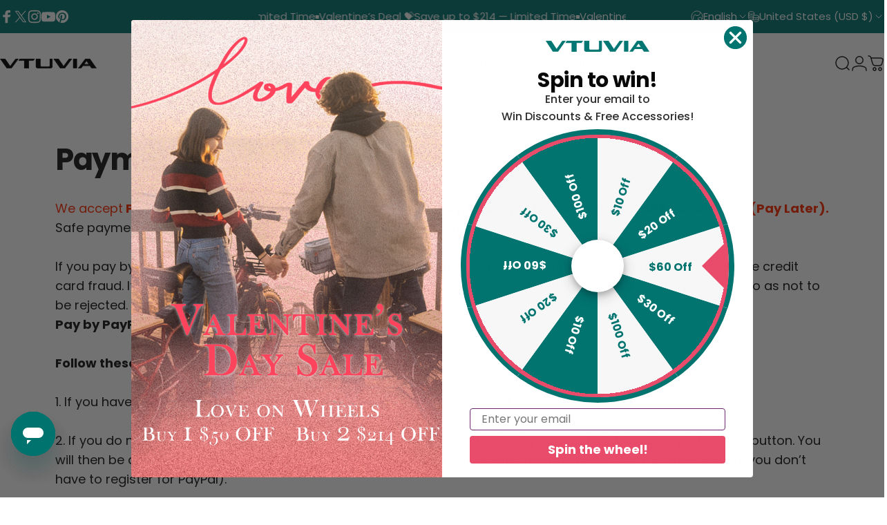

--- FILE ---
content_type: text/html; charset=utf-8
request_url: https://vtuviaebike.com/?section_id=sections--15748179460225__header
body_size: 19246
content:
<div id="shopify-section-sections--15748179460225__header" class="shopify-section shopify-section-group-header-group header-section"><style>
  #shopify-section-sections--15748179460225__header {
    --section-padding-top: 20px;
    --section-padding-bottom: 20px;
    --color-background: 255 255 255;
    --color-foreground: 23 23 23;
    --color-transparent: 23 23 23;
    --color-localization: ;
  }
</style><menu-drawer id="MenuDrawer" class="menu-drawer drawer drawer--start z-30 fixed bottom-0 left-0 h-full w-full pointer-events-none"
  data-section-id="sections--15748179460225__header"
  hidden
>
  <overlay-element class="overlay fixed-modal invisible opacity-0 fixed bottom-0 left-0 w-full h-screen pointer-events-none" aria-controls="MenuDrawer" aria-expanded="false"></overlay-element>
  <div class="drawer__inner z-10 absolute top-0 flex flex-col w-full h-full overflow-hidden">
    <gesture-element class="drawer__header flex justify-between opacity-0 invisible relative" tabindex="0">
      <span class="drawer__title heading lg:text-3xl text-2xl leading-none tracking-tight"></span>
      <button class="button button--secondary button--close drawer__close hidden sm:flex items-center justify-center" type="button" is="hover-button" aria-controls="MenuDrawer" aria-expanded="false" aria-label="Close">
        <span class="btn-fill" data-fill></span>
        <span class="btn-text"><svg class="icon icon-close icon-sm" viewBox="0 0 20 20" stroke="currentColor" fill="none" xmlns="http://www.w3.org/2000/svg">
      <path stroke-linecap="round" stroke-linejoin="round" d="M5 15L15 5M5 5L15 15"></path>
    </svg></span>
      </button>
    </gesture-element>
    <div class="drawer__content opacity-0 invisible flex flex-col h-full grow shrink">
      <nav class="relative grow overflow-hidden" role="navigation">
        <ul class="drawer__scrollable drawer__menu relative w-full h-full" role="list" data-parent><li class="drawer__menu-group"><details is="menu-details">
  <summary class="drawer__menu-item block cursor-pointer relative" aria-expanded="false">
    <span class="heading text-2xl leading-none tracking-tight">E-Bikes</span><svg class="icon icon-chevron-right icon-lg" viewBox="0 0 24 24" stroke="currentColor" fill="none" xmlns="http://www.w3.org/2000/svg">
      <path stroke-linecap="round" stroke-linejoin="round" d="M10 6L16 12L10 18"></path>
    </svg></summary>
  <div class="drawer__submenu z-1 absolute top-0 left-0 flex flex-col w-full h-full" data-parent><button type="button" class="tracking-tight heading text-base shrink-0 flex items-center gap-3 w-full" data-close>E-Bikes</button><ul id="DrawerSubMenu-sections--15748179460225__header-1" class="drawer__scrollable flex flex-col h-full"><li class="drawer__menu-group"><details is="menu-details">
                    <summary class="drawer__menu-item block heading text-2xl leading-none tracking-tight cursor-pointer relative" aria-expanded="false">Foldable eBikes<svg class="icon icon-chevron-right icon-lg" viewBox="0 0 24 24" stroke="currentColor" fill="none" xmlns="http://www.w3.org/2000/svg">
      <path stroke-linecap="round" stroke-linejoin="round" d="M10 6L16 12L10 18"></path>
    </svg></summary>
                    <div class="drawer__submenu z-1 absolute top-0 left-0 flex flex-col w-full h-full"><button type="button" class="tracking-tight heading text-base flex items-center gap-3 w-full" data-close>Foldable eBikes</button><div class="drawer__scrollable flex flex-col h-full">
                        <div class="horizontal-products product-grid"><div class="horizontal-product flex items-center gap-4 md:gap-6 w-full">
  <a class="horizontal-product__media media media--square media--contain relative overflow-hidden shrink-0" href="/products/sx20-foldable-step-through-electric-bike"><img src="//vtuviaebike.com/cdn/shop/files/1_eb38cde4-b351-495a-9466-7a05a88ceb0d.png?v=1764831129&amp;width=2000" alt="Fat Tire Folding Electric Bike#color_red" srcset="//vtuviaebike.com/cdn/shop/files/1_eb38cde4-b351-495a-9466-7a05a88ceb0d.png?v=1764831129&amp;width=180 180w, //vtuviaebike.com/cdn/shop/files/1_eb38cde4-b351-495a-9466-7a05a88ceb0d.png?v=1764831129&amp;width=360 360w, //vtuviaebike.com/cdn/shop/files/1_eb38cde4-b351-495a-9466-7a05a88ceb0d.png?v=1764831129&amp;width=540 540w" width="2000" height="2000" loading="lazy" is="lazy-image"></a>
  <div class="horizontal-product__details grow flex flex-col justify-start gap-1d5">
    <div class="flex flex-col gap-1">
      <div class="block"><a href="/products/sx20-foldable-step-through-electric-bike" class="horizontal-product__title reversed-link font-medium text-base leading-tight">SX20 Ebike</a>
      </div>
    </div>
    
    <div class="flex flex-col gap-1"><div class="price price--on-sale flex flex-wrap items-end gap-2 text-sm"
><span class="sr-only">Sale price</span><span class="price__regular whitespace-nowrap">$1,649.00 USD</span><span class="sr-only">Regular price</span>
    <span class="price__sale inline-flex items-center h-auto relative">$1,799.00 USD</span></div>
</div>
  </div><div class="horizontal-product__quantity shrink-0 text-sm sm:block">
      <div class="grid gap-3"><button type="button" class="button button--primary button--small icon-with-text" is="hover-button" aria-controls="Quickview-sections--15748179460225__header-mega_menu_tab_wmXtdV-6610003230849" aria-expanded="false" aria-label="View">
                <span class="btn-fill" data-fill></span>
                <span class="btn-text"><svg class="icon icon-plus icon-2xs" viewBox="0 0 12 12" stroke="currentColor" fill="none" xmlns="http://www.w3.org/2000/svg">
      <path stroke-linecap="round" stroke-linejoin="round" d="M2.5 6H6M9.5 6H6M6 6V2.5M6 6V9.5"></path>
    </svg><span class="hidden md:block" data-sold-out="Sold Out">View</span>
                </span>
              </button>
              <quick-view id="Quickview-sections--15748179460225__header-mega_menu_tab_wmXtdV-6610003230849" class="quick-view x-modal drawer z-40 fixed bottom-0 left-0 h-full w-full pointer-events-none" data-product-url="/products/sx20-foldable-step-through-electric-bike" role="dialog" aria-label="Choose options for SX20 Ebike" aria-modal="true" hidden>
                <overlay-element class="overlay fixed-modal invisible opacity-0 fixed bottom-0 left-0 w-full h-screen pointer-events-none" aria-controls="Quickview-sections--15748179460225__header-mega_menu_tab_wmXtdV-6610003230849" aria-expanded="false"></overlay-element>
                <div class="drawer__inner z-10 absolute top-0 flex flex-col w-full h-full overflow-hidden">
                  <gesture-element class="drawer__header flex justify-between opacity-0 invisible relative" tabindex="0">
                    <button class="button button--secondary button--close drawer__close z-1 absolute top-0 right-0 flex items-center justify-center opacity-0" type="button" is="hover-button" aria-controls="Quickview-sections--15748179460225__header-mega_menu_tab_wmXtdV-6610003230849" aria-expanded="false" aria-label="Close">
                      <span class="btn-fill" data-fill></span>
                      <span class="btn-text"><svg class="icon icon-close icon-sm" viewBox="0 0 20 20" stroke="currentColor" fill="none" xmlns="http://www.w3.org/2000/svg">
      <path stroke-linecap="round" stroke-linejoin="round" d="M5 15L15 5M5 5L15 15"></path>
    </svg></span>
                    </button>
                  </gesture-element>
                  <div class="quick-view__content drawer__content opacity-0 invisible flex flex-col h-full grow shrink"></div>
                </div>
              </quick-view></div>
    </div></div>
<div class="horizontal-product flex items-center gap-4 md:gap-6 w-full">
  <a class="horizontal-product__media media media--square media--contain relative overflow-hidden shrink-0" href="/products/sf20h-fat-tire-folding-electric-bike-ul-certified-ebike"><img src="//vtuviaebike.com/cdn/shop/files/SF20H-New-Upgrade-White.png?v=1764832270&amp;width=2000" alt="Folding Electric Cargo Bikes | VTUVIA SF20H E-bike#color_white" srcset="//vtuviaebike.com/cdn/shop/files/SF20H-New-Upgrade-White.png?v=1764832270&amp;width=180 180w, //vtuviaebike.com/cdn/shop/files/SF20H-New-Upgrade-White.png?v=1764832270&amp;width=360 360w, //vtuviaebike.com/cdn/shop/files/SF20H-New-Upgrade-White.png?v=1764832270&amp;width=540 540w" width="2000" height="2000" loading="lazy" is="lazy-image"></a>
  <div class="horizontal-product__details grow flex flex-col justify-start gap-1d5">
    <div class="flex flex-col gap-1">
      <div class="block"><a href="/products/sf20h-fat-tire-folding-electric-bike-ul-certified-ebike" class="horizontal-product__title reversed-link font-medium text-base leading-tight">SF20H Folding Ebike</a>
      </div>
    </div>
    
    <div class="flex flex-col gap-1"><div class="price price--on-sale flex flex-wrap items-end gap-2 text-sm"
><span class="sr-only">Sale price</span><span class="price__regular whitespace-nowrap">$1,399.00 USD</span><span class="sr-only">Regular price</span>
    <span class="price__sale inline-flex items-center h-auto relative">$1,599.00 USD</span></div>
</div>
  </div><div class="horizontal-product__quantity shrink-0 text-sm sm:block">
      <div class="grid gap-3"><button type="button" class="button button--primary button--small icon-with-text" is="hover-button" aria-controls="Quickview-sections--15748179460225__header-mega_menu_tab_wmXtdV-2205516628097" aria-expanded="false" aria-label="View">
                <span class="btn-fill" data-fill></span>
                <span class="btn-text"><svg class="icon icon-plus icon-2xs" viewBox="0 0 12 12" stroke="currentColor" fill="none" xmlns="http://www.w3.org/2000/svg">
      <path stroke-linecap="round" stroke-linejoin="round" d="M2.5 6H6M9.5 6H6M6 6V2.5M6 6V9.5"></path>
    </svg><span class="hidden md:block" data-sold-out="Sold Out">View</span>
                </span>
              </button>
              <quick-view id="Quickview-sections--15748179460225__header-mega_menu_tab_wmXtdV-2205516628097" class="quick-view x-modal drawer z-40 fixed bottom-0 left-0 h-full w-full pointer-events-none" data-product-url="/products/sf20h-fat-tire-folding-electric-bike-ul-certified-ebike" role="dialog" aria-label="Choose options for SF20H Folding Ebike" aria-modal="true" hidden>
                <overlay-element class="overlay fixed-modal invisible opacity-0 fixed bottom-0 left-0 w-full h-screen pointer-events-none" aria-controls="Quickview-sections--15748179460225__header-mega_menu_tab_wmXtdV-2205516628097" aria-expanded="false"></overlay-element>
                <div class="drawer__inner z-10 absolute top-0 flex flex-col w-full h-full overflow-hidden">
                  <gesture-element class="drawer__header flex justify-between opacity-0 invisible relative" tabindex="0">
                    <button class="button button--secondary button--close drawer__close z-1 absolute top-0 right-0 flex items-center justify-center opacity-0" type="button" is="hover-button" aria-controls="Quickview-sections--15748179460225__header-mega_menu_tab_wmXtdV-2205516628097" aria-expanded="false" aria-label="Close">
                      <span class="btn-fill" data-fill></span>
                      <span class="btn-text"><svg class="icon icon-close icon-sm" viewBox="0 0 20 20" stroke="currentColor" fill="none" xmlns="http://www.w3.org/2000/svg">
      <path stroke-linecap="round" stroke-linejoin="round" d="M5 15L15 5M5 5L15 15"></path>
    </svg></span>
                    </button>
                  </gesture-element>
                  <div class="quick-view__content drawer__content opacity-0 invisible flex flex-col h-full grow shrink"></div>
                </div>
              </quick-view></div>
    </div></div>
<div class="horizontal-product flex items-center gap-4 md:gap-6 w-full">
  <a class="horizontal-product__media media media--square media--contain relative overflow-hidden shrink-0" href="/products/sx20-ebike-blue"><img src="//vtuviaebike.com/cdn/shop/files/2_30c1f18d-b8ee-49d9-9093-26d35b0496f6.png?v=1765937185&amp;width=2000" alt="Foldable Electric Bike#color_blue" srcset="//vtuviaebike.com/cdn/shop/files/2_30c1f18d-b8ee-49d9-9093-26d35b0496f6.png?v=1765937185&amp;width=180 180w, //vtuviaebike.com/cdn/shop/files/2_30c1f18d-b8ee-49d9-9093-26d35b0496f6.png?v=1765937185&amp;width=360 360w, //vtuviaebike.com/cdn/shop/files/2_30c1f18d-b8ee-49d9-9093-26d35b0496f6.png?v=1765937185&amp;width=540 540w" width="2000" height="2000" loading="lazy" is="lazy-image"></a>
  <div class="horizontal-product__details grow flex flex-col justify-start gap-1d5">
    <div class="flex flex-col gap-1">
      <div class="block"><a href="/products/sx20-ebike-blue" class="horizontal-product__title reversed-link font-medium text-base leading-tight">SX20 Ebike Blue</a>
      </div>
    </div>
    
    <div class="flex flex-col gap-1"><div class="price price--on-sale flex flex-wrap items-end gap-2 text-sm"
><span class="sr-only">Sale price</span><span class="price__regular whitespace-nowrap">$1,649.00 USD</span><span class="sr-only">Regular price</span>
    <span class="price__sale inline-flex items-center h-auto relative">$1,899.00 USD</span></div>
</div>
  </div><div class="horizontal-product__quantity shrink-0 text-sm sm:block">
      <div class="grid gap-3"><form method="post" action="/cart/add" id="product_form_6950025134209" accept-charset="UTF-8" class="shopify-product-form" enctype="multipart/form-data" is="product-form"><input type="hidden" name="form_type" value="product" /><input type="hidden" name="utf8" value="✓" /><input type="hidden" name="id" value="40555080155265" />
              <button type="submit" class="button button--primary button--small icon-with-text" is="hover-button" data-variant-id="40555080155265" aria-label="Add">
                <span class="btn-fill" data-fill></span>
                <span class="btn-text"><svg class="icon icon-plus icon-2xs" viewBox="0 0 12 12" stroke="currentColor" fill="none" xmlns="http://www.w3.org/2000/svg">
      <path stroke-linecap="round" stroke-linejoin="round" d="M2.5 6H6M9.5 6H6M6 6V2.5M6 6V9.5"></path>
    </svg><span class="hidden md:block" data-sold-out="Sold Out">Add</span>
                </span>
              </button><input type="hidden" name="product-id" value="6950025134209" /><input type="hidden" name="section-id" value="sections--15748179460225__header" /></form></div>
    </div></div>
</div>
                      </div>
                      <div class="drawer__sticky w-full">
                        <a class="button button--primary icon-with-text w-full" href="/collections/foldable-electric-bike" is="hover-link">
                          <span class="btn-fill" data-fill></span>
                          <span class="btn-text">
                            All Foldable eBikes
                            (9)<svg class="icon icon-arrow-right icon-sm transform" viewBox="0 0 21 20" stroke="currentColor" fill="none" xmlns="http://www.w3.org/2000/svg">
      <path stroke-linecap="round" stroke-linejoin="round" d="M3 10H18M18 10L12.1667 4.16675M18 10L12.1667 15.8334"></path>
    </svg></span>
                        </a>
                      </div>
                    </div>
                  </details></li><li class="drawer__menu-group"><details is="menu-details">
                    <summary class="drawer__menu-item block heading text-2xl leading-none tracking-tight cursor-pointer relative" aria-expanded="false">Step-Thru eBikes<svg class="icon icon-chevron-right icon-lg" viewBox="0 0 24 24" stroke="currentColor" fill="none" xmlns="http://www.w3.org/2000/svg">
      <path stroke-linecap="round" stroke-linejoin="round" d="M10 6L16 12L10 18"></path>
    </svg></summary>
                    <div class="drawer__submenu z-1 absolute top-0 left-0 flex flex-col w-full h-full"><button type="button" class="tracking-tight heading text-base flex items-center gap-3 w-full" data-close>Step-Thru eBikes</button><div class="drawer__scrollable flex flex-col h-full">
                        <div class="horizontal-products product-grid"><div class="horizontal-product flex items-center gap-4 md:gap-6 w-full">
  <a class="horizontal-product__media media media--square media--contain relative overflow-hidden shrink-0" href="/products/zeal-lt7-step-through-commuter-electric-bike"><img src="//vtuviaebike.com/cdn/shop/files/zeal-BlazeOrange.png?v=1764661086&amp;width=2000" alt="cheap electric bike step through electric commuter bike Zeal LT7 affordable long range electric bike #color_lemon-yellow" srcset="//vtuviaebike.com/cdn/shop/files/zeal-BlazeOrange.png?v=1764661086&amp;width=180 180w, //vtuviaebike.com/cdn/shop/files/zeal-BlazeOrange.png?v=1764661086&amp;width=360 360w, //vtuviaebike.com/cdn/shop/files/zeal-BlazeOrange.png?v=1764661086&amp;width=540 540w" width="2000" height="2000" loading="lazy" is="lazy-image"></a>
  <div class="horizontal-product__details grow flex flex-col justify-start gap-1d5">
    <div class="flex flex-col gap-1">
      <div class="block"><a href="/products/zeal-lt7-step-through-commuter-electric-bike" class="horizontal-product__title reversed-link font-medium text-base leading-tight">Zeal LT7 Ebike</a>
      </div>
    </div>
    
    <div class="flex flex-col gap-1"><div class="price flex flex-wrap items-end gap-2 text-sm"
><span class="price__regular whitespace-nowrap">$1,299.00 USD</span></div>
</div>
  </div><div class="horizontal-product__quantity shrink-0 text-sm sm:block">
      <div class="grid gap-3"><button type="button" class="button button--primary button--small icon-with-text" is="hover-button" aria-controls="Quickview-sections--15748179460225__header-mega_menu_tab_wmXtdV-6890843111553" aria-expanded="false" aria-label="View">
                <span class="btn-fill" data-fill></span>
                <span class="btn-text"><svg class="icon icon-plus icon-2xs" viewBox="0 0 12 12" stroke="currentColor" fill="none" xmlns="http://www.w3.org/2000/svg">
      <path stroke-linecap="round" stroke-linejoin="round" d="M2.5 6H6M9.5 6H6M6 6V2.5M6 6V9.5"></path>
    </svg><span class="hidden md:block" data-sold-out="Sold Out">View</span>
                </span>
              </button>
              <quick-view id="Quickview-sections--15748179460225__header-mega_menu_tab_wmXtdV-6890843111553" class="quick-view x-modal drawer z-40 fixed bottom-0 left-0 h-full w-full pointer-events-none" data-product-url="/products/zeal-lt7-step-through-commuter-electric-bike" role="dialog" aria-label="Choose options for Zeal LT7 Ebike" aria-modal="true" hidden>
                <overlay-element class="overlay fixed-modal invisible opacity-0 fixed bottom-0 left-0 w-full h-screen pointer-events-none" aria-controls="Quickview-sections--15748179460225__header-mega_menu_tab_wmXtdV-6890843111553" aria-expanded="false"></overlay-element>
                <div class="drawer__inner z-10 absolute top-0 flex flex-col w-full h-full overflow-hidden">
                  <gesture-element class="drawer__header flex justify-between opacity-0 invisible relative" tabindex="0">
                    <button class="button button--secondary button--close drawer__close z-1 absolute top-0 right-0 flex items-center justify-center opacity-0" type="button" is="hover-button" aria-controls="Quickview-sections--15748179460225__header-mega_menu_tab_wmXtdV-6890843111553" aria-expanded="false" aria-label="Close">
                      <span class="btn-fill" data-fill></span>
                      <span class="btn-text"><svg class="icon icon-close icon-sm" viewBox="0 0 20 20" stroke="currentColor" fill="none" xmlns="http://www.w3.org/2000/svg">
      <path stroke-linecap="round" stroke-linejoin="round" d="M5 15L15 5M5 5L15 15"></path>
    </svg></span>
                    </button>
                  </gesture-element>
                  <div class="quick-view__content drawer__content opacity-0 invisible flex flex-col h-full grow shrink"></div>
                </div>
              </quick-view></div>
    </div></div>
<div class="horizontal-product flex items-center gap-4 md:gap-6 w-full">
  <a class="horizontal-product__media media media--square media--contain relative overflow-hidden shrink-0" href="/products/zeal-xt8-torque-sensor-step-through-electric-bike"><img src="//vtuviaebike.com/cdn/shop/files/zeal-XT8-commuter-ebike-torque.png?v=1764661043&amp;width=2000" alt="Zeal XT8 step-through electric bike with torque sensor for city commuting" srcset="//vtuviaebike.com/cdn/shop/files/zeal-XT8-commuter-ebike-torque.png?v=1764661043&amp;width=180 180w, //vtuviaebike.com/cdn/shop/files/zeal-XT8-commuter-ebike-torque.png?v=1764661043&amp;width=360 360w, //vtuviaebike.com/cdn/shop/files/zeal-XT8-commuter-ebike-torque.png?v=1764661043&amp;width=540 540w" width="2000" height="2000" loading="lazy" is="lazy-image"></a>
  <div class="horizontal-product__details grow flex flex-col justify-start gap-1d5">
    <div class="flex flex-col gap-1">
      <div class="block"><a href="/products/zeal-xt8-torque-sensor-step-through-electric-bike" class="horizontal-product__title reversed-link font-medium text-base leading-tight">Zeal XT8 Ebike</a>
      </div>
    </div>
    
    <div class="flex flex-col gap-1"><div class="price flex flex-wrap items-end gap-2 text-sm"
><span class="price__regular whitespace-nowrap">$1,799.00 USD</span></div>
</div>
  </div><div class="horizontal-product__quantity shrink-0 text-sm sm:block">
      <div class="grid gap-3"><form method="post" action="/cart/add" id="product_form_6918051463297" accept-charset="UTF-8" class="shopify-product-form" enctype="multipart/form-data" is="product-form"><input type="hidden" name="form_type" value="product" /><input type="hidden" name="utf8" value="✓" /><input type="hidden" name="id" value="40304046997633" />
              <button type="submit" class="button button--primary button--small icon-with-text" is="hover-button" data-variant-id="40304046997633" aria-label="Add">
                <span class="btn-fill" data-fill></span>
                <span class="btn-text"><svg class="icon icon-plus icon-2xs" viewBox="0 0 12 12" stroke="currentColor" fill="none" xmlns="http://www.w3.org/2000/svg">
      <path stroke-linecap="round" stroke-linejoin="round" d="M2.5 6H6M9.5 6H6M6 6V2.5M6 6V9.5"></path>
    </svg><span class="hidden md:block" data-sold-out="Sold Out">Add</span>
                </span>
              </button><input type="hidden" name="product-id" value="6918051463297" /><input type="hidden" name="section-id" value="sections--15748179460225__header" /></form></div>
    </div></div>
<div class="horizontal-product flex items-center gap-4 md:gap-6 w-full">
  <a class="horizontal-product__media media media--square media--contain relative overflow-hidden shrink-0" href="/products/cmb-mid-drive-500-watt-electric-city-bike-vtuvia-ebike"><img src="//vtuviaebike.com/cdn/shop/files/CMB10S-2_80d2bc01-af9f-4f52-ac6d-18da33b14402.png?v=1764661127&amp;width=2000" alt="Mid Drive 500W Electric Bike | VTUVIA E-bike #color-metallic-Silver" srcset="//vtuviaebike.com/cdn/shop/files/CMB10S-2_80d2bc01-af9f-4f52-ac6d-18da33b14402.png?v=1764661127&amp;width=180 180w, //vtuviaebike.com/cdn/shop/files/CMB10S-2_80d2bc01-af9f-4f52-ac6d-18da33b14402.png?v=1764661127&amp;width=360 360w, //vtuviaebike.com/cdn/shop/files/CMB10S-2_80d2bc01-af9f-4f52-ac6d-18da33b14402.png?v=1764661127&amp;width=540 540w" width="2000" height="2000" loading="lazy" is="lazy-image"></a>
  <div class="horizontal-product__details grow flex flex-col justify-start gap-1d5">
    <div class="flex flex-col gap-1">
      <div class="block"><a href="/products/cmb-mid-drive-500-watt-electric-city-bike-vtuvia-ebike" class="horizontal-product__title reversed-link font-medium text-base leading-tight">CMB Mid-Drive Ebike</a>
      </div>
    </div>
    
    <div class="flex flex-col gap-1"><div class="price price--on-sale flex flex-wrap items-end gap-2 text-sm"
><span class="sr-only">Sale price</span><span class="price__regular whitespace-nowrap"><small>From</small> $2,049.00 USD</span><span class="sr-only">Regular price</span>
    <span class="price__sale inline-flex items-center h-auto relative">$2,499.00 USD</span></div>
</div>
  </div><div class="horizontal-product__quantity shrink-0 text-sm sm:block">
      <div class="grid gap-3"><button type="button" class="button button--primary button--small icon-with-text" is="hover-button" aria-controls="Quickview-sections--15748179460225__header-mega_menu_tab_wmXtdV-6798602043521" aria-expanded="false" aria-label="View">
                <span class="btn-fill" data-fill></span>
                <span class="btn-text"><svg class="icon icon-plus icon-2xs" viewBox="0 0 12 12" stroke="currentColor" fill="none" xmlns="http://www.w3.org/2000/svg">
      <path stroke-linecap="round" stroke-linejoin="round" d="M2.5 6H6M9.5 6H6M6 6V2.5M6 6V9.5"></path>
    </svg><span class="hidden md:block" data-sold-out="Sold Out">View</span>
                </span>
              </button>
              <quick-view id="Quickview-sections--15748179460225__header-mega_menu_tab_wmXtdV-6798602043521" class="quick-view x-modal drawer z-40 fixed bottom-0 left-0 h-full w-full pointer-events-none" data-product-url="/products/cmb-mid-drive-500-watt-electric-city-bike-vtuvia-ebike" role="dialog" aria-label="Choose options for CMB Mid-Drive Ebike" aria-modal="true" hidden>
                <overlay-element class="overlay fixed-modal invisible opacity-0 fixed bottom-0 left-0 w-full h-screen pointer-events-none" aria-controls="Quickview-sections--15748179460225__header-mega_menu_tab_wmXtdV-6798602043521" aria-expanded="false"></overlay-element>
                <div class="drawer__inner z-10 absolute top-0 flex flex-col w-full h-full overflow-hidden">
                  <gesture-element class="drawer__header flex justify-between opacity-0 invisible relative" tabindex="0">
                    <button class="button button--secondary button--close drawer__close z-1 absolute top-0 right-0 flex items-center justify-center opacity-0" type="button" is="hover-button" aria-controls="Quickview-sections--15748179460225__header-mega_menu_tab_wmXtdV-6798602043521" aria-expanded="false" aria-label="Close">
                      <span class="btn-fill" data-fill></span>
                      <span class="btn-text"><svg class="icon icon-close icon-sm" viewBox="0 0 20 20" stroke="currentColor" fill="none" xmlns="http://www.w3.org/2000/svg">
      <path stroke-linecap="round" stroke-linejoin="round" d="M5 15L15 5M5 5L15 15"></path>
    </svg></span>
                    </button>
                  </gesture-element>
                  <div class="quick-view__content drawer__content opacity-0 invisible flex flex-col h-full grow shrink"></div>
                </div>
              </quick-view></div>
    </div></div>
</div>
                      </div>
                      <div class="drawer__sticky w-full">
                        <a class="button button--primary icon-with-text w-full" href="/collections/step-through-e-bikes" is="hover-link">
                          <span class="btn-fill" data-fill></span>
                          <span class="btn-text">
                            All Step-Thru eBikes
                            (14)<svg class="icon icon-arrow-right icon-sm transform" viewBox="0 0 21 20" stroke="currentColor" fill="none" xmlns="http://www.w3.org/2000/svg">
      <path stroke-linecap="round" stroke-linejoin="round" d="M3 10H18M18 10L12.1667 4.16675M18 10L12.1667 15.8334"></path>
    </svg></span>
                        </a>
                      </div>
                    </div>
                  </details></li><li class="drawer__menu-group"><details is="menu-details">
                    <summary class="drawer__menu-item block heading text-2xl leading-none tracking-tight cursor-pointer relative" aria-expanded="false">Fat Tire eBikes<svg class="icon icon-chevron-right icon-lg" viewBox="0 0 24 24" stroke="currentColor" fill="none" xmlns="http://www.w3.org/2000/svg">
      <path stroke-linecap="round" stroke-linejoin="round" d="M10 6L16 12L10 18"></path>
    </svg></summary>
                    <div class="drawer__submenu z-1 absolute top-0 left-0 flex flex-col w-full h-full"><button type="button" class="tracking-tight heading text-base flex items-center gap-3 w-full" data-close>Fat Tire eBikes</button><div class="drawer__scrollable flex flex-col h-full">
                        <div class="horizontal-products product-grid"><div class="horizontal-product flex items-center gap-4 md:gap-6 w-full">
  <a class="horizontal-product__media media media--square media--contain relative overflow-hidden shrink-0" href="/products/reindeer-plus-all-terrain-fat-tire-electric-bike"><img src="//vtuviaebike.com/cdn/shop/files/Reindeer-2.png?v=1764661182&amp;width=2000" alt="Fat Tire Step-thru 750W Electric Bike | VTUVIA Reindeer #color_dark-green" srcset="//vtuviaebike.com/cdn/shop/files/Reindeer-2.png?v=1764661182&amp;width=180 180w, //vtuviaebike.com/cdn/shop/files/Reindeer-2.png?v=1764661182&amp;width=360 360w, //vtuviaebike.com/cdn/shop/files/Reindeer-2.png?v=1764661182&amp;width=540 540w" width="2000" height="2000" loading="lazy" is="lazy-image"></a>
  <div class="horizontal-product__details grow flex flex-col justify-start gap-1d5">
    <div class="flex flex-col gap-1">
      <div class="block"><a href="/products/reindeer-plus-all-terrain-fat-tire-electric-bike" class="horizontal-product__title reversed-link font-medium text-base leading-tight">Reindeer 2.0 Ebike</a>
      </div>
    </div>
    
    <div class="flex flex-col gap-1"><div class="price price--on-sale flex flex-wrap items-end gap-2 text-sm"
><span class="sr-only">Sale price</span><span class="price__regular whitespace-nowrap">$1,649.00 USD</span><span class="sr-only">Regular price</span>
    <span class="price__sale inline-flex items-center h-auto relative">$1,699.00 USD</span></div>
</div>
  </div><div class="horizontal-product__quantity shrink-0 text-sm sm:block">
      <div class="grid gap-3"><button type="button" class="button button--primary button--small icon-with-text" is="hover-button" aria-controls="Quickview-sections--15748179460225__header-mega_menu_tab_wmXtdV-6794752491649" aria-expanded="false" aria-label="View">
                <span class="btn-fill" data-fill></span>
                <span class="btn-text"><svg class="icon icon-plus icon-2xs" viewBox="0 0 12 12" stroke="currentColor" fill="none" xmlns="http://www.w3.org/2000/svg">
      <path stroke-linecap="round" stroke-linejoin="round" d="M2.5 6H6M9.5 6H6M6 6V2.5M6 6V9.5"></path>
    </svg><span class="hidden md:block" data-sold-out="Sold Out">View</span>
                </span>
              </button>
              <quick-view id="Quickview-sections--15748179460225__header-mega_menu_tab_wmXtdV-6794752491649" class="quick-view x-modal drawer z-40 fixed bottom-0 left-0 h-full w-full pointer-events-none" data-product-url="/products/reindeer-plus-all-terrain-fat-tire-electric-bike" role="dialog" aria-label="Choose options for Reindeer 2.0 Ebike" aria-modal="true" hidden>
                <overlay-element class="overlay fixed-modal invisible opacity-0 fixed bottom-0 left-0 w-full h-screen pointer-events-none" aria-controls="Quickview-sections--15748179460225__header-mega_menu_tab_wmXtdV-6794752491649" aria-expanded="false"></overlay-element>
                <div class="drawer__inner z-10 absolute top-0 flex flex-col w-full h-full overflow-hidden">
                  <gesture-element class="drawer__header flex justify-between opacity-0 invisible relative" tabindex="0">
                    <button class="button button--secondary button--close drawer__close z-1 absolute top-0 right-0 flex items-center justify-center opacity-0" type="button" is="hover-button" aria-controls="Quickview-sections--15748179460225__header-mega_menu_tab_wmXtdV-6794752491649" aria-expanded="false" aria-label="Close">
                      <span class="btn-fill" data-fill></span>
                      <span class="btn-text"><svg class="icon icon-close icon-sm" viewBox="0 0 20 20" stroke="currentColor" fill="none" xmlns="http://www.w3.org/2000/svg">
      <path stroke-linecap="round" stroke-linejoin="round" d="M5 15L15 5M5 5L15 15"></path>
    </svg></span>
                    </button>
                  </gesture-element>
                  <div class="quick-view__content drawer__content opacity-0 invisible flex flex-col h-full grow shrink"></div>
                </div>
              </quick-view></div>
    </div></div>
<div class="horizontal-product flex items-center gap-4 md:gap-6 w-full">
  <a class="horizontal-product__media media media--square media--contain relative overflow-hidden shrink-0" href="/products/sn100-750w-fat-tire-hunting-electric-mountain-bike"><img src="//vtuviaebike.com/cdn/shop/files/750WattHighStepFatTireeBikeVTUVIASN100_color_camo.png?v=1764661339&amp;width=2000" alt="750 Watt High Step Fat Tire eBike  VTUVIA SN100 #color_camo" srcset="//vtuviaebike.com/cdn/shop/files/750WattHighStepFatTireeBikeVTUVIASN100_color_camo.png?v=1764661339&amp;width=180 180w, //vtuviaebike.com/cdn/shop/files/750WattHighStepFatTireeBikeVTUVIASN100_color_camo.png?v=1764661339&amp;width=360 360w, //vtuviaebike.com/cdn/shop/files/750WattHighStepFatTireeBikeVTUVIASN100_color_camo.png?v=1764661339&amp;width=540 540w" width="2000" height="2000" loading="lazy" is="lazy-image"></a>
  <div class="horizontal-product__details grow flex flex-col justify-start gap-1d5">
    <div class="flex flex-col gap-1">
      <div class="block"><a href="/products/sn100-750w-fat-tire-hunting-electric-mountain-bike" class="horizontal-product__title reversed-link font-medium text-base leading-tight">SN100 Hunting Ebike</a>
      </div>
    </div>
    
    <div class="flex flex-col gap-1"><div class="price price--on-sale flex flex-wrap items-end gap-2 text-sm"
><span class="sr-only">Sale price</span><span class="price__regular whitespace-nowrap">$1,649.00 USD</span><span class="sr-only">Regular price</span>
    <span class="price__sale inline-flex items-center h-auto relative">$1,999.00 USD</span></div>
</div>
  </div><div class="horizontal-product__quantity shrink-0 text-sm sm:block">
      <div class="grid gap-3"><form method="post" action="/cart/add" id="product_form_2205498835073" accept-charset="UTF-8" class="shopify-product-form" enctype="multipart/form-data" is="product-form"><input type="hidden" name="form_type" value="product" /><input type="hidden" name="utf8" value="✓" /><input type="hidden" name="id" value="39303219085441" />
              <button type="submit" class="button button--primary button--small icon-with-text" is="hover-button" data-variant-id="39303219085441" aria-label="Add">
                <span class="btn-fill" data-fill></span>
                <span class="btn-text"><svg class="icon icon-plus icon-2xs" viewBox="0 0 12 12" stroke="currentColor" fill="none" xmlns="http://www.w3.org/2000/svg">
      <path stroke-linecap="round" stroke-linejoin="round" d="M2.5 6H6M9.5 6H6M6 6V2.5M6 6V9.5"></path>
    </svg><span class="hidden md:block" data-sold-out="Sold Out">Add</span>
                </span>
              </button><input type="hidden" name="product-id" value="2205498835073" /><input type="hidden" name="section-id" value="sections--15748179460225__header" /></form></div>
    </div></div>
<div class="horizontal-product flex items-center gap-4 md:gap-6 w-full">
  <a class="horizontal-product__media media media--square media--contain relative overflow-hidden shrink-0" href="/products/gemini-dual-battery-1000w-electric-bike-all-terrain-vtuvia-ebike"><img src="//vtuviaebike.com/cdn/shop/files/Gemini-1.png?v=1764661220&amp;width=2000" alt="1000W E-bike Long Range Electric Bike for Adults #color_blue-torque-sensor" srcset="//vtuviaebike.com/cdn/shop/files/Gemini-1.png?v=1764661220&amp;width=180 180w, //vtuviaebike.com/cdn/shop/files/Gemini-1.png?v=1764661220&amp;width=360 360w, //vtuviaebike.com/cdn/shop/files/Gemini-1.png?v=1764661220&amp;width=540 540w" width="2000" height="2000" loading="lazy" is="lazy-image"></a>
  <div class="horizontal-product__details grow flex flex-col justify-start gap-1d5">
    <div class="flex flex-col gap-1">
      <div class="block"><a href="/products/gemini-dual-battery-1000w-electric-bike-all-terrain-vtuvia-ebike" class="horizontal-product__title reversed-link font-medium text-base leading-tight">Gemini 1000W Ebike</a>
      </div>
    </div>
    
    <div class="flex flex-col gap-1"><div class="price price--on-sale flex flex-wrap items-end gap-2 text-sm"
><span class="sr-only">Sale price</span><span class="price__regular whitespace-nowrap">$1,899.00 USD</span><span class="sr-only">Regular price</span>
    <span class="price__sale inline-flex items-center h-auto relative">$2,199.00 USD</span></div>
</div>
  </div><div class="horizontal-product__quantity shrink-0 text-sm sm:block">
      <div class="grid gap-3"><button type="button" class="button button--primary button--small icon-with-text" is="hover-button" aria-controls="Quickview-sections--15748179460225__header-mega_menu_tab_wmXtdV-6620892004481" aria-expanded="false" aria-label="View">
                <span class="btn-fill" data-fill></span>
                <span class="btn-text"><svg class="icon icon-plus icon-2xs" viewBox="0 0 12 12" stroke="currentColor" fill="none" xmlns="http://www.w3.org/2000/svg">
      <path stroke-linecap="round" stroke-linejoin="round" d="M2.5 6H6M9.5 6H6M6 6V2.5M6 6V9.5"></path>
    </svg><span class="hidden md:block" data-sold-out="Sold Out">View</span>
                </span>
              </button>
              <quick-view id="Quickview-sections--15748179460225__header-mega_menu_tab_wmXtdV-6620892004481" class="quick-view x-modal drawer z-40 fixed bottom-0 left-0 h-full w-full pointer-events-none" data-product-url="/products/gemini-dual-battery-1000w-electric-bike-all-terrain-vtuvia-ebike" role="dialog" aria-label="Choose options for Gemini 1000W Ebike" aria-modal="true" hidden>
                <overlay-element class="overlay fixed-modal invisible opacity-0 fixed bottom-0 left-0 w-full h-screen pointer-events-none" aria-controls="Quickview-sections--15748179460225__header-mega_menu_tab_wmXtdV-6620892004481" aria-expanded="false"></overlay-element>
                <div class="drawer__inner z-10 absolute top-0 flex flex-col w-full h-full overflow-hidden">
                  <gesture-element class="drawer__header flex justify-between opacity-0 invisible relative" tabindex="0">
                    <button class="button button--secondary button--close drawer__close z-1 absolute top-0 right-0 flex items-center justify-center opacity-0" type="button" is="hover-button" aria-controls="Quickview-sections--15748179460225__header-mega_menu_tab_wmXtdV-6620892004481" aria-expanded="false" aria-label="Close">
                      <span class="btn-fill" data-fill></span>
                      <span class="btn-text"><svg class="icon icon-close icon-sm" viewBox="0 0 20 20" stroke="currentColor" fill="none" xmlns="http://www.w3.org/2000/svg">
      <path stroke-linecap="round" stroke-linejoin="round" d="M5 15L15 5M5 5L15 15"></path>
    </svg></span>
                    </button>
                  </gesture-element>
                  <div class="quick-view__content drawer__content opacity-0 invisible flex flex-col h-full grow shrink"></div>
                </div>
              </quick-view></div>
    </div></div>
<div class="horizontal-product flex items-center gap-4 md:gap-6 w-full">
  <a class="horizontal-product__media media media--square media--contain relative overflow-hidden shrink-0" href="/products/sf20h-fat-tire-folding-electric-bike-ul-certified-ebike"><img src="//vtuviaebike.com/cdn/shop/files/SF20H-New-Upgrade-White.png?v=1764832270&amp;width=2000" alt="Folding Electric Cargo Bikes | VTUVIA SF20H E-bike#color_white" srcset="//vtuviaebike.com/cdn/shop/files/SF20H-New-Upgrade-White.png?v=1764832270&amp;width=180 180w, //vtuviaebike.com/cdn/shop/files/SF20H-New-Upgrade-White.png?v=1764832270&amp;width=360 360w, //vtuviaebike.com/cdn/shop/files/SF20H-New-Upgrade-White.png?v=1764832270&amp;width=540 540w" width="2000" height="2000" loading="lazy" is="lazy-image"></a>
  <div class="horizontal-product__details grow flex flex-col justify-start gap-1d5">
    <div class="flex flex-col gap-1">
      <div class="block"><a href="/products/sf20h-fat-tire-folding-electric-bike-ul-certified-ebike" class="horizontal-product__title reversed-link font-medium text-base leading-tight">SF20H Folding Ebike</a>
      </div>
    </div>
    
    <div class="flex flex-col gap-1"><div class="price price--on-sale flex flex-wrap items-end gap-2 text-sm"
><span class="sr-only">Sale price</span><span class="price__regular whitespace-nowrap">$1,399.00 USD</span><span class="sr-only">Regular price</span>
    <span class="price__sale inline-flex items-center h-auto relative">$1,599.00 USD</span></div>
</div>
  </div><div class="horizontal-product__quantity shrink-0 text-sm sm:block">
      <div class="grid gap-3"><button type="button" class="button button--primary button--small icon-with-text" is="hover-button" aria-controls="Quickview-sections--15748179460225__header-mega_menu_tab_wmXtdV-2205516628097" aria-expanded="false" aria-label="View">
                <span class="btn-fill" data-fill></span>
                <span class="btn-text"><svg class="icon icon-plus icon-2xs" viewBox="0 0 12 12" stroke="currentColor" fill="none" xmlns="http://www.w3.org/2000/svg">
      <path stroke-linecap="round" stroke-linejoin="round" d="M2.5 6H6M9.5 6H6M6 6V2.5M6 6V9.5"></path>
    </svg><span class="hidden md:block" data-sold-out="Sold Out">View</span>
                </span>
              </button>
              <quick-view id="Quickview-sections--15748179460225__header-mega_menu_tab_wmXtdV-2205516628097" class="quick-view x-modal drawer z-40 fixed bottom-0 left-0 h-full w-full pointer-events-none" data-product-url="/products/sf20h-fat-tire-folding-electric-bike-ul-certified-ebike" role="dialog" aria-label="Choose options for SF20H Folding Ebike" aria-modal="true" hidden>
                <overlay-element class="overlay fixed-modal invisible opacity-0 fixed bottom-0 left-0 w-full h-screen pointer-events-none" aria-controls="Quickview-sections--15748179460225__header-mega_menu_tab_wmXtdV-2205516628097" aria-expanded="false"></overlay-element>
                <div class="drawer__inner z-10 absolute top-0 flex flex-col w-full h-full overflow-hidden">
                  <gesture-element class="drawer__header flex justify-between opacity-0 invisible relative" tabindex="0">
                    <button class="button button--secondary button--close drawer__close z-1 absolute top-0 right-0 flex items-center justify-center opacity-0" type="button" is="hover-button" aria-controls="Quickview-sections--15748179460225__header-mega_menu_tab_wmXtdV-2205516628097" aria-expanded="false" aria-label="Close">
                      <span class="btn-fill" data-fill></span>
                      <span class="btn-text"><svg class="icon icon-close icon-sm" viewBox="0 0 20 20" stroke="currentColor" fill="none" xmlns="http://www.w3.org/2000/svg">
      <path stroke-linecap="round" stroke-linejoin="round" d="M5 15L15 5M5 5L15 15"></path>
    </svg></span>
                    </button>
                  </gesture-element>
                  <div class="quick-view__content drawer__content opacity-0 invisible flex flex-col h-full grow shrink"></div>
                </div>
              </quick-view></div>
    </div></div>
</div>
                      </div>
                      <div class="drawer__sticky w-full">
                        <a class="button button--primary icon-with-text w-full" href="/collections/best-fat-tire-electric-bike-vtuvia" is="hover-link">
                          <span class="btn-fill" data-fill></span>
                          <span class="btn-text">
                            All Fat Tire eBikes
                            (12)<svg class="icon icon-arrow-right icon-sm transform" viewBox="0 0 21 20" stroke="currentColor" fill="none" xmlns="http://www.w3.org/2000/svg">
      <path stroke-linecap="round" stroke-linejoin="round" d="M3 10H18M18 10L12.1667 4.16675M18 10L12.1667 15.8334"></path>
    </svg></span>
                        </a>
                      </div>
                    </div>
                  </details></li><li class="drawer__menu-group"><details is="menu-details">
                    <summary class="drawer__menu-item block heading text-2xl leading-none tracking-tight cursor-pointer relative" aria-expanded="false">E-Bike Combo<svg class="icon icon-chevron-right icon-lg" viewBox="0 0 24 24" stroke="currentColor" fill="none" xmlns="http://www.w3.org/2000/svg">
      <path stroke-linecap="round" stroke-linejoin="round" d="M10 6L16 12L10 18"></path>
    </svg></summary>
                    <div class="drawer__submenu z-1 absolute top-0 left-0 flex flex-col w-full h-full"><button type="button" class="tracking-tight heading text-base flex items-center gap-3 w-full" data-close>E-Bike Combo</button><div class="drawer__scrollable flex flex-col h-full">
                        <div class="horizontal-products product-grid"><div class="horizontal-product flex items-center gap-4 md:gap-6 w-full">
  <a class="horizontal-product__media media media--square media--contain relative overflow-hidden shrink-0" href="/products/sn100-750w-combo"><img src="//vtuviaebike.com/cdn/shop/files/SN100-bundle.webp?v=1744940493&amp;width=2000" alt="SN100 750W - Combo" srcset="//vtuviaebike.com/cdn/shop/files/SN100-bundle.webp?v=1744940493&amp;width=180 180w, //vtuviaebike.com/cdn/shop/files/SN100-bundle.webp?v=1744940493&amp;width=360 360w, //vtuviaebike.com/cdn/shop/files/SN100-bundle.webp?v=1744940493&amp;width=540 540w" width="2000" height="2000" loading="lazy" is="lazy-image"></a>
  <div class="horizontal-product__details grow flex flex-col justify-start gap-1d5">
    <div class="flex flex-col gap-1">
      <div class="block"><a href="/products/sn100-750w-combo" class="horizontal-product__title reversed-link font-medium text-base leading-tight">SN100 750W - Combo</a>
      </div>
    </div>
    
    <div class="flex flex-col gap-1"><div class="price price--on-sale flex flex-wrap items-end gap-2 text-sm"
><span class="sr-only">Sale price</span><span class="price__regular whitespace-nowrap">$3,058.00 USD</span><span class="sr-only">Regular price</span>
    <span class="price__sale inline-flex items-center h-auto relative">$3,798.00 USD</span></div>
</div>
  </div><div class="horizontal-product__quantity shrink-0 text-sm sm:block">
      <div class="grid gap-3"><form method="post" action="/cart/add" id="product_form_6888862220417" accept-charset="UTF-8" class="shopify-product-form" enctype="multipart/form-data" is="product-form"><input type="hidden" name="form_type" value="product" /><input type="hidden" name="utf8" value="✓" /><input type="hidden" name="id" value="40172665077889" />
              <button type="submit" class="button button--primary button--small icon-with-text" is="hover-button" data-variant-id="40172665077889" aria-label="Add">
                <span class="btn-fill" data-fill></span>
                <span class="btn-text"><svg class="icon icon-plus icon-2xs" viewBox="0 0 12 12" stroke="currentColor" fill="none" xmlns="http://www.w3.org/2000/svg">
      <path stroke-linecap="round" stroke-linejoin="round" d="M2.5 6H6M9.5 6H6M6 6V2.5M6 6V9.5"></path>
    </svg><span class="hidden md:block" data-sold-out="Sold Out">Add</span>
                </span>
              </button><input type="hidden" name="product-id" value="6888862220417" /><input type="hidden" name="section-id" value="sections--15748179460225__header" /></form></div>
    </div></div>
<div class="horizontal-product flex items-center gap-4 md:gap-6 w-full">
  <a class="horizontal-product__media media media--square media--contain relative overflow-hidden shrink-0" href="/products/sf20h-750w-combo"><img src="//vtuviaebike.com/cdn/shop/files/SF20H-bundle-red-black.webp?v=1744940694&amp;width=2000" alt="SF20H 750W - Combo" srcset="//vtuviaebike.com/cdn/shop/files/SF20H-bundle-red-black.webp?v=1744940694&amp;width=180 180w, //vtuviaebike.com/cdn/shop/files/SF20H-bundle-red-black.webp?v=1744940694&amp;width=360 360w, //vtuviaebike.com/cdn/shop/files/SF20H-bundle-red-black.webp?v=1744940694&amp;width=540 540w" width="2000" height="2000" loading="lazy" is="lazy-image"></a>
  <div class="horizontal-product__details grow flex flex-col justify-start gap-1d5">
    <div class="flex flex-col gap-1">
      <div class="block"><a href="/products/sf20h-750w-combo" class="horizontal-product__title reversed-link font-medium text-base leading-tight">SF20H 750W - Combo</a>
      </div>
    </div>
    
    <div class="flex flex-col gap-1"><div class="price price--on-sale flex flex-wrap items-end gap-2 text-sm"
><span class="sr-only">Sale price</span><span class="price__regular whitespace-nowrap">$2,498.00 USD</span><span class="sr-only">Regular price</span>
    <span class="price__sale inline-flex items-center h-auto relative">$2,998.00 USD</span></div>
</div>
  </div><div class="horizontal-product__quantity shrink-0 text-sm sm:block">
      <div class="grid gap-3"><button type="button" class="button button--primary button--small icon-with-text" is="hover-button" aria-controls="Quickview-sections--15748179460225__header-mega_menu_tab_wmXtdV-6884793483393" aria-expanded="false" aria-label="View">
                <span class="btn-fill" data-fill></span>
                <span class="btn-text"><svg class="icon icon-plus icon-2xs" viewBox="0 0 12 12" stroke="currentColor" fill="none" xmlns="http://www.w3.org/2000/svg">
      <path stroke-linecap="round" stroke-linejoin="round" d="M2.5 6H6M9.5 6H6M6 6V2.5M6 6V9.5"></path>
    </svg><span class="hidden md:block" data-sold-out="Sold Out">View</span>
                </span>
              </button>
              <quick-view id="Quickview-sections--15748179460225__header-mega_menu_tab_wmXtdV-6884793483393" class="quick-view x-modal drawer z-40 fixed bottom-0 left-0 h-full w-full pointer-events-none" data-product-url="/products/sf20h-750w-combo" role="dialog" aria-label="Choose options for SF20H 750W - Combo" aria-modal="true" hidden>
                <overlay-element class="overlay fixed-modal invisible opacity-0 fixed bottom-0 left-0 w-full h-screen pointer-events-none" aria-controls="Quickview-sections--15748179460225__header-mega_menu_tab_wmXtdV-6884793483393" aria-expanded="false"></overlay-element>
                <div class="drawer__inner z-10 absolute top-0 flex flex-col w-full h-full overflow-hidden">
                  <gesture-element class="drawer__header flex justify-between opacity-0 invisible relative" tabindex="0">
                    <button class="button button--secondary button--close drawer__close z-1 absolute top-0 right-0 flex items-center justify-center opacity-0" type="button" is="hover-button" aria-controls="Quickview-sections--15748179460225__header-mega_menu_tab_wmXtdV-6884793483393" aria-expanded="false" aria-label="Close">
                      <span class="btn-fill" data-fill></span>
                      <span class="btn-text"><svg class="icon icon-close icon-sm" viewBox="0 0 20 20" stroke="currentColor" fill="none" xmlns="http://www.w3.org/2000/svg">
      <path stroke-linecap="round" stroke-linejoin="round" d="M5 15L15 5M5 5L15 15"></path>
    </svg></span>
                    </button>
                  </gesture-element>
                  <div class="quick-view__content drawer__content opacity-0 invisible flex flex-col h-full grow shrink"></div>
                </div>
              </quick-view></div>
    </div></div>
<div class="horizontal-product flex items-center gap-4 md:gap-6 w-full">
  <a class="horizontal-product__media media media--square media--contain relative overflow-hidden shrink-0" href="/products/gemini-1000w-combo"><img src="//vtuviaebike.com/cdn/shop/files/gemini-bundle-blue-champagne.webp?v=1744940628&amp;width=2000" alt="Gemini 1000W - Combo" srcset="//vtuviaebike.com/cdn/shop/files/gemini-bundle-blue-champagne.webp?v=1744940628&amp;width=180 180w, //vtuviaebike.com/cdn/shop/files/gemini-bundle-blue-champagne.webp?v=1744940628&amp;width=360 360w, //vtuviaebike.com/cdn/shop/files/gemini-bundle-blue-champagne.webp?v=1744940628&amp;width=540 540w" width="2000" height="2000" loading="lazy" is="lazy-image"></a>
  <div class="horizontal-product__details grow flex flex-col justify-start gap-1d5">
    <div class="flex flex-col gap-1">
      <div class="block"><a href="/products/gemini-1000w-combo" class="horizontal-product__title reversed-link font-medium text-base leading-tight">Gemini 1000W - Combo</a>
      </div>
    </div>
    
    <div class="flex flex-col gap-1"><div class="price price--on-sale flex flex-wrap items-end gap-2 text-sm"
><span class="sr-only">Sale price</span><span class="price__regular whitespace-nowrap">$3,459.00 USD</span><span class="sr-only">Regular price</span>
    <span class="price__sale inline-flex items-center h-auto relative">$4,398.00 USD</span></div>
</div>
  </div><div class="horizontal-product__quantity shrink-0 text-sm sm:block">
      <div class="grid gap-3"><button type="button" class="button button--primary button--small icon-with-text" is="hover-button" aria-controls="Quickview-sections--15748179460225__header-mega_menu_tab_wmXtdV-6884818681985" aria-expanded="false" aria-label="View">
                <span class="btn-fill" data-fill></span>
                <span class="btn-text"><svg class="icon icon-plus icon-2xs" viewBox="0 0 12 12" stroke="currentColor" fill="none" xmlns="http://www.w3.org/2000/svg">
      <path stroke-linecap="round" stroke-linejoin="round" d="M2.5 6H6M9.5 6H6M6 6V2.5M6 6V9.5"></path>
    </svg><span class="hidden md:block" data-sold-out="Sold Out">View</span>
                </span>
              </button>
              <quick-view id="Quickview-sections--15748179460225__header-mega_menu_tab_wmXtdV-6884818681985" class="quick-view x-modal drawer z-40 fixed bottom-0 left-0 h-full w-full pointer-events-none" data-product-url="/products/gemini-1000w-combo" role="dialog" aria-label="Choose options for Gemini 1000W - Combo" aria-modal="true" hidden>
                <overlay-element class="overlay fixed-modal invisible opacity-0 fixed bottom-0 left-0 w-full h-screen pointer-events-none" aria-controls="Quickview-sections--15748179460225__header-mega_menu_tab_wmXtdV-6884818681985" aria-expanded="false"></overlay-element>
                <div class="drawer__inner z-10 absolute top-0 flex flex-col w-full h-full overflow-hidden">
                  <gesture-element class="drawer__header flex justify-between opacity-0 invisible relative" tabindex="0">
                    <button class="button button--secondary button--close drawer__close z-1 absolute top-0 right-0 flex items-center justify-center opacity-0" type="button" is="hover-button" aria-controls="Quickview-sections--15748179460225__header-mega_menu_tab_wmXtdV-6884818681985" aria-expanded="false" aria-label="Close">
                      <span class="btn-fill" data-fill></span>
                      <span class="btn-text"><svg class="icon icon-close icon-sm" viewBox="0 0 20 20" stroke="currentColor" fill="none" xmlns="http://www.w3.org/2000/svg">
      <path stroke-linecap="round" stroke-linejoin="round" d="M5 15L15 5M5 5L15 15"></path>
    </svg></span>
                    </button>
                  </gesture-element>
                  <div class="quick-view__content drawer__content opacity-0 invisible flex flex-col h-full grow shrink"></div>
                </div>
              </quick-view></div>
    </div></div>
<div class="horizontal-product flex items-center gap-4 md:gap-6 w-full">
  <a class="horizontal-product__media media media--square media--contain relative overflow-hidden shrink-0" href="/products/zeal-xt8-750w-electric-bike-combo"><img src="//vtuviaebike.com/cdn/shop/files/XT8-combo.png?v=1756804293&amp;width=2000" alt="Electric Commuter Bike |Step Through Electric Bike Combo | " srcset="//vtuviaebike.com/cdn/shop/files/XT8-combo.png?v=1756804293&amp;width=180 180w, //vtuviaebike.com/cdn/shop/files/XT8-combo.png?v=1756804293&amp;width=360 360w, //vtuviaebike.com/cdn/shop/files/XT8-combo.png?v=1756804293&amp;width=540 540w" width="2000" height="2000" loading="lazy" is="lazy-image"></a>
  <div class="horizontal-product__details grow flex flex-col justify-start gap-1d5">
    <div class="flex flex-col gap-1">
      <div class="block"><a href="/products/zeal-xt8-750w-electric-bike-combo" class="horizontal-product__title reversed-link font-medium text-base leading-tight">Zeal XT8 750W - Combo</a>
      </div>
    </div>
    
    <div class="flex flex-col gap-1"><div class="price price--on-sale flex flex-wrap items-end gap-2 text-sm"
><span class="sr-only">Sale price</span><span class="price__regular whitespace-nowrap">$3,458.00 USD</span><span class="sr-only">Regular price</span>
    <span class="price__sale inline-flex items-center h-auto relative">$3,598.00 USD</span></div>
</div>
  </div><div class="horizontal-product__quantity shrink-0 text-sm sm:block">
      <div class="grid gap-3"><form method="post" action="/cart/add" id="product_form_6933065302145" accept-charset="UTF-8" class="shopify-product-form" enctype="multipart/form-data" is="product-form"><input type="hidden" name="form_type" value="product" /><input type="hidden" name="utf8" value="✓" /><input type="hidden" name="id" value="40487352139905" />
              <button type="submit" class="button button--primary button--small icon-with-text" is="hover-button" data-variant-id="40487352139905" aria-label="Add">
                <span class="btn-fill" data-fill></span>
                <span class="btn-text"><svg class="icon icon-plus icon-2xs" viewBox="0 0 12 12" stroke="currentColor" fill="none" xmlns="http://www.w3.org/2000/svg">
      <path stroke-linecap="round" stroke-linejoin="round" d="M2.5 6H6M9.5 6H6M6 6V2.5M6 6V9.5"></path>
    </svg><span class="hidden md:block" data-sold-out="Sold Out">Add</span>
                </span>
              </button><input type="hidden" name="product-id" value="6933065302145" /><input type="hidden" name="section-id" value="sections--15748179460225__header" /></form></div>
    </div></div>
</div>
                      </div>
                      <div class="drawer__sticky w-full">
                        <a class="button button--primary icon-with-text w-full" href="/collections/electric-bikes-combo" is="hover-link">
                          <span class="btn-fill" data-fill></span>
                          <span class="btn-text">
                            All E-Bike Combo
                            (6)<svg class="icon icon-arrow-right icon-sm transform" viewBox="0 0 21 20" stroke="currentColor" fill="none" xmlns="http://www.w3.org/2000/svg">
      <path stroke-linecap="round" stroke-linejoin="round" d="M3 10H18M18 10L12.1667 4.16675M18 10L12.1667 15.8334"></path>
    </svg></span>
                        </a>
                      </div>
                    </div>
                  </details></li><li class="drawer__menu-group"><a class="drawer__menu-item block heading text-2xl leading-none tracking-tight" href="/pages/product-compare">
                    Compare eBikes
                  </a></li><li class="drawer__menu-group drawer__promotions">
            <ul class="mega-menu__list grid grid-cols-2 w-full h-full" role="list" tabindex="-1"><li class="drawer__menu-group mega-menu__item flex opacity-0 w-full">
                    <div class="media-card media-card--card media-card--overlap">
                      <a class="media-card__link flex flex-col w-full h-full relative" href="/pages/sales-and-deals"
                        aria-label="Shop Valentine’s Deals Now"
                        style="--color-foreground: 255 255 255;--color-overlay: 23 23 23;--overlay-opacity: 0.06;"
                      ><div class="media media--square relative overflow-hidden"><img src="//vtuviaebike.com/cdn/shop/files/hero_mobile.png?v=1769160360&amp;width=810" alt="" srcset="//vtuviaebike.com/cdn/shop/files/hero_mobile.png?v=1769160360&amp;width=180 180w, //vtuviaebike.com/cdn/shop/files/hero_mobile.png?v=1769160360&amp;width=360 360w, //vtuviaebike.com/cdn/shop/files/hero_mobile.png?v=1769160360&amp;width=540 540w, //vtuviaebike.com/cdn/shop/files/hero_mobile.png?v=1769160360&amp;width=720 720w" width="810" height="1080" loading="lazy" is="lazy-image"></div><div class="media-card__content flex justify-between items-center gap-4 w-full">
                            <div class="media-card__text opacity-0 shrink-1 grid gap-0d5"><p>
                                  <span class="heading reversed-link text-lg tracking-tighter leading-tight">Shop Valentine’s Deals Now</span>
                                </p></div><svg class="icon icon-arrow-right icon-xs transform shrink-0 hidden md:block" viewBox="0 0 21 20" stroke="currentColor" fill="none" xmlns="http://www.w3.org/2000/svg">
      <path stroke-linecap="round" stroke-linejoin="round" d="M3 10H18M18 10L12.1667 4.16675M18 10L12.1667 15.8334"></path>
    </svg></div></a>
                    </div>
                  </li><li class="drawer__menu-group mega-menu__item flex opacity-0 w-full">
                    <div class="media-card media-card--card media-card--overlap">
                      <a class="media-card__link flex flex-col w-full h-full relative" href="/collections/step-through-e-bikes"
                        aria-label="Ride In &amp; Out With Ease"
                        style="--color-foreground: 255 255 255;--color-overlay: 0 0 0;--overlay-opacity: 0.06;"
                      ><div class="media media--square relative overflow-hidden"><img src="//vtuviaebike.com/cdn/shop/files/step_through_electric_bikes.webp?v=1764824825&amp;width=1400" alt="2026 Best Step Through Electric Bikes | VTUVIA" srcset="//vtuviaebike.com/cdn/shop/files/step_through_electric_bikes.webp?v=1764824825&amp;width=180 180w, //vtuviaebike.com/cdn/shop/files/step_through_electric_bikes.webp?v=1764824825&amp;width=360 360w, //vtuviaebike.com/cdn/shop/files/step_through_electric_bikes.webp?v=1764824825&amp;width=540 540w, //vtuviaebike.com/cdn/shop/files/step_through_electric_bikes.webp?v=1764824825&amp;width=720 720w, //vtuviaebike.com/cdn/shop/files/step_through_electric_bikes.webp?v=1764824825&amp;width=900 900w, //vtuviaebike.com/cdn/shop/files/step_through_electric_bikes.webp?v=1764824825&amp;width=1080 1080w" width="1400" height="1749" loading="lazy" is="lazy-image"></div><div class="media-card__content flex justify-between items-center gap-4 w-full">
                            <div class="media-card__text opacity-0 shrink-1 grid gap-0d5"><p>
                                  <span class="heading reversed-link text-lg tracking-tighter leading-tight">Ride In &amp; Out With Ease</span>
                                </p><p class="leading-none text-xs xl:text-sm hidden md:block">Low step-through, smooth ride.</p></div><svg class="icon icon-arrow-right icon-xs transform shrink-0 hidden md:block" viewBox="0 0 21 20" stroke="currentColor" fill="none" xmlns="http://www.w3.org/2000/svg">
      <path stroke-linecap="round" stroke-linejoin="round" d="M3 10H18M18 10L12.1667 4.16675M18 10L12.1667 15.8334"></path>
    </svg></div></a>
                    </div>
                  </li><li class="drawer__menu-group mega-menu__item flex opacity-0 w-full">
                    <div class="media-card media-card--card media-card--overlap">
                      <a class="media-card__link flex flex-col w-full h-full relative" href="/collections/best-fat-tire-electric-bike-vtuvia"
                        aria-label="Finance with 0% APR."
                        style="--color-foreground: 255 255 255;--color-overlay: 0 0 0;--overlay-opacity: 0.06;"
                      ><div class="media media--square relative overflow-hidden"><img src="//vtuviaebike.com/cdn/shop/files/fat_tire_electric_bikes.webp?v=1764827389&amp;width=1400" alt="2026 Best Fat Tire Electric Bikes | VTUVIA" srcset="//vtuviaebike.com/cdn/shop/files/fat_tire_electric_bikes.webp?v=1764827389&amp;width=180 180w, //vtuviaebike.com/cdn/shop/files/fat_tire_electric_bikes.webp?v=1764827389&amp;width=360 360w, //vtuviaebike.com/cdn/shop/files/fat_tire_electric_bikes.webp?v=1764827389&amp;width=540 540w, //vtuviaebike.com/cdn/shop/files/fat_tire_electric_bikes.webp?v=1764827389&amp;width=720 720w, //vtuviaebike.com/cdn/shop/files/fat_tire_electric_bikes.webp?v=1764827389&amp;width=900 900w, //vtuviaebike.com/cdn/shop/files/fat_tire_electric_bikes.webp?v=1764827389&amp;width=1080 1080w" width="1400" height="1749" loading="lazy" is="lazy-image"></div><div class="media-card__content flex justify-between items-center gap-4 w-full">
                            <div class="media-card__text opacity-0 shrink-1 grid gap-0d5"><p>
                                  <span class="heading reversed-link text-lg tracking-tighter leading-tight">Finance with 0% APR.</span>
                                </p></div><svg class="icon icon-arrow-right icon-xs transform shrink-0 hidden md:block" viewBox="0 0 21 20" stroke="currentColor" fill="none" xmlns="http://www.w3.org/2000/svg">
      <path stroke-linecap="round" stroke-linejoin="round" d="M3 10H18M18 10L12.1667 4.16675M18 10L12.1667 15.8334"></path>
    </svg></div></a>
                    </div>
                  </li><li class="drawer__menu-group mega-menu__item flex opacity-0 w-full">
                    <div class="media-card media-card--card media-card--overlap">
                      <a class="media-card__link flex flex-col w-full h-full relative" href="/collections/electric-bikes-combo"
                        aria-label="Ride Together, Smile Together"
                        style="--color-foreground: 255 255 255;--color-overlay: 0 0 0;--overlay-opacity: 0.06;"
                      ><div class="media media--square relative overflow-hidden"><img src="//vtuviaebike.com/cdn/shop/files/electric_bikes_combo.webp?v=1764827965&amp;width=1400" alt="" srcset="//vtuviaebike.com/cdn/shop/files/electric_bikes_combo.webp?v=1764827965&amp;width=180 180w, //vtuviaebike.com/cdn/shop/files/electric_bikes_combo.webp?v=1764827965&amp;width=360 360w, //vtuviaebike.com/cdn/shop/files/electric_bikes_combo.webp?v=1764827965&amp;width=540 540w, //vtuviaebike.com/cdn/shop/files/electric_bikes_combo.webp?v=1764827965&amp;width=720 720w, //vtuviaebike.com/cdn/shop/files/electric_bikes_combo.webp?v=1764827965&amp;width=900 900w, //vtuviaebike.com/cdn/shop/files/electric_bikes_combo.webp?v=1764827965&amp;width=1080 1080w" width="1400" height="1749" loading="lazy" is="lazy-image"></div><div class="media-card__content flex justify-between items-center gap-4 w-full">
                            <div class="media-card__text opacity-0 shrink-1 grid gap-0d5"><p>
                                  <span class="heading reversed-link text-lg tracking-tighter leading-tight">Ride Together, Smile Together</span>
                                </p><p class="leading-none text-xs xl:text-sm hidden md:block">Perfect for family rides and weekend adventures.</p></div><svg class="icon icon-arrow-right icon-xs transform shrink-0 hidden md:block" viewBox="0 0 21 20" stroke="currentColor" fill="none" xmlns="http://www.w3.org/2000/svg">
      <path stroke-linecap="round" stroke-linejoin="round" d="M3 10H18M18 10L12.1667 4.16675M18 10L12.1667 15.8334"></path>
    </svg></div></a>
                    </div>
                  </li></ul>
          </li><li class="mega-menu__footer">
            <a class="button button--primary icon-with-text w-full" href="/collections/e-bikes" is="hover-link">
              <span class="btn-fill" data-fill></span>
              <span class="btn-text">View All Ebikes</span>
            </a>
          </li></ul></div>
</details>
</li><li class="drawer__menu-group"><details is="menu-details">
  <summary class="drawer__menu-item block cursor-pointer relative" aria-expanded="false">
    <span class="heading text-2xl leading-none tracking-tight">Equipment</span><svg class="icon icon-chevron-right icon-lg" viewBox="0 0 24 24" stroke="currentColor" fill="none" xmlns="http://www.w3.org/2000/svg">
      <path stroke-linecap="round" stroke-linejoin="round" d="M10 6L16 12L10 18"></path>
    </svg></summary>
  <div class="drawer__submenu z-1 absolute top-0 left-0 flex flex-col w-full h-full" data-parent><button type="button" class="tracking-tight heading text-base shrink-0 flex items-center gap-3 w-full" data-close>Equipment</button><ul id="DrawerSubMenu-sections--15748179460225__header-2" class="drawer__scrollable flex flex-col h-full"><li class="drawer__menu-group"><details is="menu-details">
                    <summary class="drawer__menu-item block heading text-2xl leading-none tracking-tight cursor-pointer relative" aria-expanded="false">Components<svg class="icon icon-chevron-right icon-lg" viewBox="0 0 24 24" stroke="currentColor" fill="none" xmlns="http://www.w3.org/2000/svg">
      <path stroke-linecap="round" stroke-linejoin="round" d="M10 6L16 12L10 18"></path>
    </svg></summary>
                    <div class="drawer__submenu z-1 absolute top-0 left-0 flex flex-col w-full h-full"><button type="button" class="tracking-tight heading text-base flex items-center gap-3 w-full" data-close>Components</button><div class="drawer__scrollable flex flex-col h-full">
                        <div class="horizontal-products product-grid"><div class="horizontal-product flex items-center gap-4 md:gap-6 w-full">
  <a class="horizontal-product__media media media--square media--contain relative overflow-hidden shrink-0" href="/products/sn100-sj26-battery"><img src="//vtuviaebike.com/cdn/shop/products/SN100-battery-3.jpg?v=1739015344&amp;width=1600" alt="SF20 48V 13/15AH Battery, 48v 13ah battery, 13 ah battery" srcset="//vtuviaebike.com/cdn/shop/products/SN100-battery-3.jpg?v=1739015344&amp;width=180 180w, //vtuviaebike.com/cdn/shop/products/SN100-battery-3.jpg?v=1739015344&amp;width=360 360w, //vtuviaebike.com/cdn/shop/products/SN100-battery-3.jpg?v=1739015344&amp;width=540 540w" width="1600" height="1600" loading="lazy" is="lazy-image"></a>
  <div class="horizontal-product__details grow flex flex-col justify-start gap-1d5">
    <div class="flex flex-col gap-1">
      <div class="block"><a href="/products/sn100-sj26-battery" class="horizontal-product__title reversed-link font-medium text-base leading-tight">VTUVIA SN100/SJ26 Battery</a>
      </div>
    </div>
    
    <div class="flex flex-col gap-1"><div class="price flex flex-wrap items-end gap-2 text-sm"
><span class="price__regular whitespace-nowrap"><small>From</small> $449.00 USD</span></div>
</div>
  </div><div class="horizontal-product__quantity shrink-0 text-sm sm:block">
      <div class="grid gap-3"><button type="button" class="button button--primary button--small icon-with-text" is="hover-button" aria-controls="Quickview-sections--15748179460225__header-mega_menu_tab_AXG447-4805080088705" aria-expanded="false" aria-label="View">
                <span class="btn-fill" data-fill></span>
                <span class="btn-text"><svg class="icon icon-plus icon-2xs" viewBox="0 0 12 12" stroke="currentColor" fill="none" xmlns="http://www.w3.org/2000/svg">
      <path stroke-linecap="round" stroke-linejoin="round" d="M2.5 6H6M9.5 6H6M6 6V2.5M6 6V9.5"></path>
    </svg><span class="hidden md:block" data-sold-out="Sold Out">View</span>
                </span>
              </button>
              <quick-view id="Quickview-sections--15748179460225__header-mega_menu_tab_AXG447-4805080088705" class="quick-view x-modal drawer z-40 fixed bottom-0 left-0 h-full w-full pointer-events-none" data-product-url="/products/sn100-sj26-battery" role="dialog" aria-label="Choose options for VTUVIA SN100/SJ26 Battery" aria-modal="true" hidden>
                <overlay-element class="overlay fixed-modal invisible opacity-0 fixed bottom-0 left-0 w-full h-screen pointer-events-none" aria-controls="Quickview-sections--15748179460225__header-mega_menu_tab_AXG447-4805080088705" aria-expanded="false"></overlay-element>
                <div class="drawer__inner z-10 absolute top-0 flex flex-col w-full h-full overflow-hidden">
                  <gesture-element class="drawer__header flex justify-between opacity-0 invisible relative" tabindex="0">
                    <button class="button button--secondary button--close drawer__close z-1 absolute top-0 right-0 flex items-center justify-center opacity-0" type="button" is="hover-button" aria-controls="Quickview-sections--15748179460225__header-mega_menu_tab_AXG447-4805080088705" aria-expanded="false" aria-label="Close">
                      <span class="btn-fill" data-fill></span>
                      <span class="btn-text"><svg class="icon icon-close icon-sm" viewBox="0 0 20 20" stroke="currentColor" fill="none" xmlns="http://www.w3.org/2000/svg">
      <path stroke-linecap="round" stroke-linejoin="round" d="M5 15L15 5M5 5L15 15"></path>
    </svg></span>
                    </button>
                  </gesture-element>
                  <div class="quick-view__content drawer__content opacity-0 invisible flex flex-col h-full grow shrink"></div>
                </div>
              </quick-view></div>
    </div></div>
<div class="horizontal-product flex items-center gap-4 md:gap-6 w-full">
  <a class="horizontal-product__media media media--square media--contain relative overflow-hidden shrink-0" href="/products/vtuvia-e-bike-48v-3ah-chargers"><img src="//vtuviaebike.com/cdn/shop/files/48V3Ah_Ebike_chargers_VTUVIA_Ebikes.jpg?v=1739015526&amp;width=1200" alt="48V3Ah Ebike chargers | VTUVIA Ebikes" srcset="//vtuviaebike.com/cdn/shop/files/48V3Ah_Ebike_chargers_VTUVIA_Ebikes.jpg?v=1739015526&amp;width=180 180w, //vtuviaebike.com/cdn/shop/files/48V3Ah_Ebike_chargers_VTUVIA_Ebikes.jpg?v=1739015526&amp;width=360 360w, //vtuviaebike.com/cdn/shop/files/48V3Ah_Ebike_chargers_VTUVIA_Ebikes.jpg?v=1739015526&amp;width=540 540w" width="1200" height="1200" loading="lazy" is="lazy-image"></a>
  <div class="horizontal-product__details grow flex flex-col justify-start gap-1d5">
    <div class="flex flex-col gap-1">
      <div class="block"><a href="/products/vtuvia-e-bike-48v-3ah-chargers" class="horizontal-product__title reversed-link font-medium text-base leading-tight">VTUVIA 3A Charger</a>
      </div>
    </div>
    
    <div class="flex flex-col gap-1"><div class="price flex flex-wrap items-end gap-2 text-sm"
><span class="price__regular whitespace-nowrap">$99.00 USD</span></div>
</div>
  </div><div class="horizontal-product__quantity shrink-0 text-sm sm:block">
      <div class="grid gap-3"><form method="post" action="/cart/add" id="product_form_6796504989825" accept-charset="UTF-8" class="shopify-product-form" enctype="multipart/form-data" is="product-form"><input type="hidden" name="form_type" value="product" /><input type="hidden" name="utf8" value="✓" /><input type="hidden" name="id" value="40050037424257" />
              <button type="submit" class="button button--primary button--small icon-with-text" is="hover-button" data-variant-id="40050037424257" aria-label="Add">
                <span class="btn-fill" data-fill></span>
                <span class="btn-text"><svg class="icon icon-plus icon-2xs" viewBox="0 0 12 12" stroke="currentColor" fill="none" xmlns="http://www.w3.org/2000/svg">
      <path stroke-linecap="round" stroke-linejoin="round" d="M2.5 6H6M9.5 6H6M6 6V2.5M6 6V9.5"></path>
    </svg><span class="hidden md:block" data-sold-out="Sold Out">Add</span>
                </span>
              </button><input type="hidden" name="product-id" value="6796504989825" /><input type="hidden" name="section-id" value="sections--15748179460225__header" /></form></div>
    </div></div>
<div class="horizontal-product flex items-center gap-4 md:gap-6 w-full">
  <a class="horizontal-product__media media media--square media--contain relative overflow-hidden shrink-0" href="/products/rear-rack"><img src="//vtuviaebike.com/cdn/shop/products/sn100.jpg?v=1739015382&amp;width=1600" alt="E-Bike Rear Rack" srcset="//vtuviaebike.com/cdn/shop/products/sn100.jpg?v=1739015382&amp;width=180 180w, //vtuviaebike.com/cdn/shop/products/sn100.jpg?v=1739015382&amp;width=360 360w, //vtuviaebike.com/cdn/shop/products/sn100.jpg?v=1739015382&amp;width=540 540w" width="1600" height="1600" loading="lazy" is="lazy-image"></a>
  <div class="horizontal-product__details grow flex flex-col justify-start gap-1d5">
    <div class="flex flex-col gap-1">
      <div class="block"><a href="/products/rear-rack" class="horizontal-product__title reversed-link font-medium text-base leading-tight">VTUVIA Rear Rack</a>
      </div>
    </div>
    
    <div class="flex flex-col gap-1"><div class="price flex flex-wrap items-end gap-2 text-sm"
><span class="price__regular whitespace-nowrap">$79.00 USD</span></div>
</div>
  </div><div class="horizontal-product__quantity shrink-0 text-sm sm:block">
      <div class="grid gap-3"><button type="button" class="button button--primary button--small icon-with-text" is="hover-button" aria-controls="Quickview-sections--15748179460225__header-mega_menu_tab_AXG447-6545956864129" aria-expanded="false" aria-label="View">
                <span class="btn-fill" data-fill></span>
                <span class="btn-text"><svg class="icon icon-plus icon-2xs" viewBox="0 0 12 12" stroke="currentColor" fill="none" xmlns="http://www.w3.org/2000/svg">
      <path stroke-linecap="round" stroke-linejoin="round" d="M2.5 6H6M9.5 6H6M6 6V2.5M6 6V9.5"></path>
    </svg><span class="hidden md:block" data-sold-out="Sold Out">View</span>
                </span>
              </button>
              <quick-view id="Quickview-sections--15748179460225__header-mega_menu_tab_AXG447-6545956864129" class="quick-view x-modal drawer z-40 fixed bottom-0 left-0 h-full w-full pointer-events-none" data-product-url="/products/rear-rack" role="dialog" aria-label="Choose options for VTUVIA Rear Rack" aria-modal="true" hidden>
                <overlay-element class="overlay fixed-modal invisible opacity-0 fixed bottom-0 left-0 w-full h-screen pointer-events-none" aria-controls="Quickview-sections--15748179460225__header-mega_menu_tab_AXG447-6545956864129" aria-expanded="false"></overlay-element>
                <div class="drawer__inner z-10 absolute top-0 flex flex-col w-full h-full overflow-hidden">
                  <gesture-element class="drawer__header flex justify-between opacity-0 invisible relative" tabindex="0">
                    <button class="button button--secondary button--close drawer__close z-1 absolute top-0 right-0 flex items-center justify-center opacity-0" type="button" is="hover-button" aria-controls="Quickview-sections--15748179460225__header-mega_menu_tab_AXG447-6545956864129" aria-expanded="false" aria-label="Close">
                      <span class="btn-fill" data-fill></span>
                      <span class="btn-text"><svg class="icon icon-close icon-sm" viewBox="0 0 20 20" stroke="currentColor" fill="none" xmlns="http://www.w3.org/2000/svg">
      <path stroke-linecap="round" stroke-linejoin="round" d="M5 15L15 5M5 5L15 15"></path>
    </svg></span>
                    </button>
                  </gesture-element>
                  <div class="quick-view__content drawer__content opacity-0 invisible flex flex-col h-full grow shrink"></div>
                </div>
              </quick-view></div>
    </div></div>
<div class="horizontal-product flex items-center gap-4 md:gap-6 w-full">
  <a class="horizontal-product__media media media--square media--contain relative overflow-hidden shrink-0" href="/products/ebike-fenders"><img src="//vtuviaebike.com/cdn/shop/products/sn100-fenders-1.jpg?v=1739015372&amp;width=1200" alt="electric bike fenders, E-Bike Fenders" srcset="//vtuviaebike.com/cdn/shop/products/sn100-fenders-1.jpg?v=1739015372&amp;width=180 180w, //vtuviaebike.com/cdn/shop/products/sn100-fenders-1.jpg?v=1739015372&amp;width=360 360w, //vtuviaebike.com/cdn/shop/products/sn100-fenders-1.jpg?v=1739015372&amp;width=540 540w" width="1200" height="1200" loading="lazy" is="lazy-image"></a>
  <div class="horizontal-product__details grow flex flex-col justify-start gap-1d5">
    <div class="flex flex-col gap-1">
      <div class="block"><a href="/products/ebike-fenders" class="horizontal-product__title reversed-link font-medium text-base leading-tight">VTUVIA Fenders</a>
      </div>
    </div>
    
    <div class="flex flex-col gap-1"><div class="price flex flex-wrap items-end gap-2 text-sm"
><span class="price__regular whitespace-nowrap">$79.00 USD</span></div>
</div>
  </div><div class="horizontal-product__quantity shrink-0 text-sm sm:block">
      <div class="grid gap-3"><button type="button" class="button button--primary button--small icon-with-text" is="hover-button" aria-controls="Quickview-sections--15748179460225__header-mega_menu_tab_AXG447-6543002632321" aria-expanded="false" aria-label="View">
                <span class="btn-fill" data-fill></span>
                <span class="btn-text"><svg class="icon icon-plus icon-2xs" viewBox="0 0 12 12" stroke="currentColor" fill="none" xmlns="http://www.w3.org/2000/svg">
      <path stroke-linecap="round" stroke-linejoin="round" d="M2.5 6H6M9.5 6H6M6 6V2.5M6 6V9.5"></path>
    </svg><span class="hidden md:block" data-sold-out="Sold Out">View</span>
                </span>
              </button>
              <quick-view id="Quickview-sections--15748179460225__header-mega_menu_tab_AXG447-6543002632321" class="quick-view x-modal drawer z-40 fixed bottom-0 left-0 h-full w-full pointer-events-none" data-product-url="/products/ebike-fenders" role="dialog" aria-label="Choose options for VTUVIA Fenders" aria-modal="true" hidden>
                <overlay-element class="overlay fixed-modal invisible opacity-0 fixed bottom-0 left-0 w-full h-screen pointer-events-none" aria-controls="Quickview-sections--15748179460225__header-mega_menu_tab_AXG447-6543002632321" aria-expanded="false"></overlay-element>
                <div class="drawer__inner z-10 absolute top-0 flex flex-col w-full h-full overflow-hidden">
                  <gesture-element class="drawer__header flex justify-between opacity-0 invisible relative" tabindex="0">
                    <button class="button button--secondary button--close drawer__close z-1 absolute top-0 right-0 flex items-center justify-center opacity-0" type="button" is="hover-button" aria-controls="Quickview-sections--15748179460225__header-mega_menu_tab_AXG447-6543002632321" aria-expanded="false" aria-label="Close">
                      <span class="btn-fill" data-fill></span>
                      <span class="btn-text"><svg class="icon icon-close icon-sm" viewBox="0 0 20 20" stroke="currentColor" fill="none" xmlns="http://www.w3.org/2000/svg">
      <path stroke-linecap="round" stroke-linejoin="round" d="M5 15L15 5M5 5L15 15"></path>
    </svg></span>
                    </button>
                  </gesture-element>
                  <div class="quick-view__content drawer__content opacity-0 invisible flex flex-col h-full grow shrink"></div>
                </div>
              </quick-view></div>
    </div></div>
</div>
                      </div>
                      <div class="drawer__sticky w-full">
                        <a class="button button--primary icon-with-text w-full" href="/collections/vtuvia-e-bike-parts" is="hover-link">
                          <span class="btn-fill" data-fill></span>
                          <span class="btn-text">
                            All Components
                            (50)<svg class="icon icon-arrow-right icon-sm transform" viewBox="0 0 21 20" stroke="currentColor" fill="none" xmlns="http://www.w3.org/2000/svg">
      <path stroke-linecap="round" stroke-linejoin="round" d="M3 10H18M18 10L12.1667 4.16675M18 10L12.1667 15.8334"></path>
    </svg></span>
                        </a>
                      </div>
                    </div>
                  </details></li><li class="drawer__menu-group"><details is="menu-details">
                    <summary class="drawer__menu-item block heading text-2xl leading-none tracking-tight cursor-pointer relative" aria-expanded="false">Accessories<svg class="icon icon-chevron-right icon-lg" viewBox="0 0 24 24" stroke="currentColor" fill="none" xmlns="http://www.w3.org/2000/svg">
      <path stroke-linecap="round" stroke-linejoin="round" d="M10 6L16 12L10 18"></path>
    </svg></summary>
                    <div class="drawer__submenu z-1 absolute top-0 left-0 flex flex-col w-full h-full"><button type="button" class="tracking-tight heading text-base flex items-center gap-3 w-full" data-close>Accessories</button><div class="drawer__scrollable flex flex-col h-full">
                        <div class="horizontal-products product-grid"><div class="horizontal-product flex items-center gap-4 md:gap-6 w-full">
  <a class="horizontal-product__media media media--square media--contain relative overflow-hidden shrink-0" href="/products/vtuvia-bigger-seat"><img src="//vtuviaebike.com/cdn/shop/files/wideSaddle.png?v=1758008682&amp;width=1200" alt="VTUVIA Bigger Saddle" srcset="//vtuviaebike.com/cdn/shop/files/wideSaddle.png?v=1758008682&amp;width=180 180w, //vtuviaebike.com/cdn/shop/files/wideSaddle.png?v=1758008682&amp;width=360 360w, //vtuviaebike.com/cdn/shop/files/wideSaddle.png?v=1758008682&amp;width=540 540w" width="1200" height="1200" loading="lazy" is="lazy-image"></a>
  <div class="horizontal-product__details grow flex flex-col justify-start gap-1d5">
    <div class="flex flex-col gap-1">
      <div class="block"><a href="/products/vtuvia-bigger-seat" class="horizontal-product__title reversed-link font-medium text-base leading-tight">VTUVIA Bigger Saddle</a>
      </div>
    </div>
    
    <div class="flex flex-col gap-1"><div class="price flex flex-wrap items-end gap-2 text-sm"
><span class="price__regular whitespace-nowrap">$59.00 USD</span></div>
</div>
  </div><div class="horizontal-product__quantity shrink-0 text-sm sm:block">
      <div class="grid gap-3"><button type="button" class="button button--primary button--small icon-with-text" is="hover-button" aria-controls="Quickview-sections--15748179460225__header-mega_menu_tab_AXG447-6909374890113" aria-expanded="false" aria-label="View">
                <span class="btn-fill" data-fill></span>
                <span class="btn-text"><svg class="icon icon-plus icon-2xs" viewBox="0 0 12 12" stroke="currentColor" fill="none" xmlns="http://www.w3.org/2000/svg">
      <path stroke-linecap="round" stroke-linejoin="round" d="M2.5 6H6M9.5 6H6M6 6V2.5M6 6V9.5"></path>
    </svg><span class="hidden md:block" data-sold-out="Sold Out">View</span>
                </span>
              </button>
              <quick-view id="Quickview-sections--15748179460225__header-mega_menu_tab_AXG447-6909374890113" class="quick-view x-modal drawer z-40 fixed bottom-0 left-0 h-full w-full pointer-events-none" data-product-url="/products/vtuvia-bigger-seat" role="dialog" aria-label="Choose options for VTUVIA Bigger Saddle" aria-modal="true" hidden>
                <overlay-element class="overlay fixed-modal invisible opacity-0 fixed bottom-0 left-0 w-full h-screen pointer-events-none" aria-controls="Quickview-sections--15748179460225__header-mega_menu_tab_AXG447-6909374890113" aria-expanded="false"></overlay-element>
                <div class="drawer__inner z-10 absolute top-0 flex flex-col w-full h-full overflow-hidden">
                  <gesture-element class="drawer__header flex justify-between opacity-0 invisible relative" tabindex="0">
                    <button class="button button--secondary button--close drawer__close z-1 absolute top-0 right-0 flex items-center justify-center opacity-0" type="button" is="hover-button" aria-controls="Quickview-sections--15748179460225__header-mega_menu_tab_AXG447-6909374890113" aria-expanded="false" aria-label="Close">
                      <span class="btn-fill" data-fill></span>
                      <span class="btn-text"><svg class="icon icon-close icon-sm" viewBox="0 0 20 20" stroke="currentColor" fill="none" xmlns="http://www.w3.org/2000/svg">
      <path stroke-linecap="round" stroke-linejoin="round" d="M5 15L15 5M5 5L15 15"></path>
    </svg></span>
                    </button>
                  </gesture-element>
                  <div class="quick-view__content drawer__content opacity-0 invisible flex flex-col h-full grow shrink"></div>
                </div>
              </quick-view></div>
    </div></div>
<div class="horizontal-product flex items-center gap-4 md:gap-6 w-full">
  <a class="horizontal-product__media media media--square media--contain relative overflow-hidden shrink-0" href="/products/vtuvia-comfort-suspension-post"><img src="//vtuviaebike.com/cdn/shop/files/VTUVIAComfortSuspensionPosts.png?v=1744858984&amp;width=1200" alt="Comfort SR Suntour NCX Suspension Seatpost" srcset="//vtuviaebike.com/cdn/shop/files/VTUVIAComfortSuspensionPosts.png?v=1744858984&amp;width=180 180w, //vtuviaebike.com/cdn/shop/files/VTUVIAComfortSuspensionPosts.png?v=1744858984&amp;width=360 360w, //vtuviaebike.com/cdn/shop/files/VTUVIAComfortSuspensionPosts.png?v=1744858984&amp;width=540 540w" width="1200" height="1200" loading="lazy" is="lazy-image"></a>
  <div class="horizontal-product__details grow flex flex-col justify-start gap-1d5">
    <div class="flex flex-col gap-1">
      <div class="block"><a href="/products/vtuvia-comfort-suspension-post" class="horizontal-product__title reversed-link font-medium text-base leading-tight">Comfort SR Suntour NCX Suspension Seatpost</a>
      </div>
    </div>
    
    <div class="flex flex-col gap-1"><div class="price flex flex-wrap items-end gap-2 text-sm"
><span class="price__regular whitespace-nowrap">$119.00 USD</span></div>
</div>
  </div><div class="horizontal-product__quantity shrink-0 text-sm sm:block">
      <div class="grid gap-3"><button type="button" class="button button--primary button--small icon-with-text" is="hover-button" aria-controls="Quickview-sections--15748179460225__header-mega_menu_tab_AXG447-6911994790017" aria-expanded="false" aria-label="View">
                <span class="btn-fill" data-fill></span>
                <span class="btn-text"><svg class="icon icon-plus icon-2xs" viewBox="0 0 12 12" stroke="currentColor" fill="none" xmlns="http://www.w3.org/2000/svg">
      <path stroke-linecap="round" stroke-linejoin="round" d="M2.5 6H6M9.5 6H6M6 6V2.5M6 6V9.5"></path>
    </svg><span class="hidden md:block" data-sold-out="Sold Out">View</span>
                </span>
              </button>
              <quick-view id="Quickview-sections--15748179460225__header-mega_menu_tab_AXG447-6911994790017" class="quick-view x-modal drawer z-40 fixed bottom-0 left-0 h-full w-full pointer-events-none" data-product-url="/products/vtuvia-comfort-suspension-post" role="dialog" aria-label="Choose options for Comfort SR Suntour NCX Suspension Seatpost" aria-modal="true" hidden>
                <overlay-element class="overlay fixed-modal invisible opacity-0 fixed bottom-0 left-0 w-full h-screen pointer-events-none" aria-controls="Quickview-sections--15748179460225__header-mega_menu_tab_AXG447-6911994790017" aria-expanded="false"></overlay-element>
                <div class="drawer__inner z-10 absolute top-0 flex flex-col w-full h-full overflow-hidden">
                  <gesture-element class="drawer__header flex justify-between opacity-0 invisible relative" tabindex="0">
                    <button class="button button--secondary button--close drawer__close z-1 absolute top-0 right-0 flex items-center justify-center opacity-0" type="button" is="hover-button" aria-controls="Quickview-sections--15748179460225__header-mega_menu_tab_AXG447-6911994790017" aria-expanded="false" aria-label="Close">
                      <span class="btn-fill" data-fill></span>
                      <span class="btn-text"><svg class="icon icon-close icon-sm" viewBox="0 0 20 20" stroke="currentColor" fill="none" xmlns="http://www.w3.org/2000/svg">
      <path stroke-linecap="round" stroke-linejoin="round" d="M5 15L15 5M5 5L15 15"></path>
    </svg></span>
                    </button>
                  </gesture-element>
                  <div class="quick-view__content drawer__content opacity-0 invisible flex flex-col h-full grow shrink"></div>
                </div>
              </quick-view></div>
    </div></div>
<div class="horizontal-product flex items-center gap-4 md:gap-6 w-full">
  <a class="horizontal-product__media media media--square media--contain relative overflow-hidden shrink-0" href="/products/vtuvia-helmet"><img src="//vtuviaebike.com/cdn/shop/files/helmet.png?v=1744873267&amp;width=1200" alt="VTUVIA Helmet" srcset="//vtuviaebike.com/cdn/shop/files/helmet.png?v=1744873267&amp;width=180 180w, //vtuviaebike.com/cdn/shop/files/helmet.png?v=1744873267&amp;width=360 360w, //vtuviaebike.com/cdn/shop/files/helmet.png?v=1744873267&amp;width=540 540w" width="1200" height="1200" loading="lazy" is="lazy-image"></a>
  <div class="horizontal-product__details grow flex flex-col justify-start gap-1d5">
    <div class="flex flex-col gap-1">
      <div class="block"><a href="/products/vtuvia-helmet" class="horizontal-product__title reversed-link font-medium text-base leading-tight">VTUVIA Helmet</a>
      </div>
    </div>
    
    <div class="flex flex-col gap-1"><div class="price flex flex-wrap items-end gap-2 text-sm"
><span class="price__regular whitespace-nowrap">$49.00 USD</span></div>
</div>
  </div><div class="horizontal-product__quantity shrink-0 text-sm sm:block">
      <div class="grid gap-3"><form method="post" action="/cart/add" id="product_form_6906781499521" accept-charset="UTF-8" class="shopify-product-form" enctype="multipart/form-data" is="product-form"><input type="hidden" name="form_type" value="product" /><input type="hidden" name="utf8" value="✓" /><input type="hidden" name="id" value="40247070883969" />
              <button type="submit" class="button button--primary button--small icon-with-text" is="hover-button" data-variant-id="40247070883969" aria-label="Add">
                <span class="btn-fill" data-fill></span>
                <span class="btn-text"><svg class="icon icon-plus icon-2xs" viewBox="0 0 12 12" stroke="currentColor" fill="none" xmlns="http://www.w3.org/2000/svg">
      <path stroke-linecap="round" stroke-linejoin="round" d="M2.5 6H6M9.5 6H6M6 6V2.5M6 6V9.5"></path>
    </svg><span class="hidden md:block" data-sold-out="Sold Out">Add</span>
                </span>
              </button><input type="hidden" name="product-id" value="6906781499521" /><input type="hidden" name="section-id" value="sections--15748179460225__header" /></form></div>
    </div></div>
<div class="horizontal-product flex items-center gap-4 md:gap-6 w-full">
  <a class="horizontal-product__media media media--square media--contain relative overflow-hidden shrink-0" href="/products/rv-rider-e-bike-rack"><img src="//vtuviaebike.com/cdn/shop/files/bike-rack-for-electric-bikes.png?v=1750811724&amp;width=1000" alt="RV Rider E-Bike Rack" srcset="//vtuviaebike.com/cdn/shop/files/bike-rack-for-electric-bikes.png?v=1750811724&amp;width=180 180w, //vtuviaebike.com/cdn/shop/files/bike-rack-for-electric-bikes.png?v=1750811724&amp;width=360 360w, //vtuviaebike.com/cdn/shop/files/bike-rack-for-electric-bikes.png?v=1750811724&amp;width=540 540w" width="1000" height="1000" loading="lazy" is="lazy-image"></a>
  <div class="horizontal-product__details grow flex flex-col justify-start gap-1d5">
    <div class="flex flex-col gap-1">
      <div class="block"><a href="/products/rv-rider-e-bike-rack" class="horizontal-product__title reversed-link font-medium text-base leading-tight">RV Rider E-Bike Rack</a>
      </div>
    </div>
    
    <div class="flex flex-col gap-1"><div class="price flex flex-wrap items-end gap-2 text-sm"
><span class="price__regular whitespace-nowrap">$649.99 USD</span></div>
</div>
  </div><div class="horizontal-product__quantity shrink-0 text-sm sm:block">
      <div class="grid gap-3"><form method="post" action="/cart/add" id="product_form_6922525114497" accept-charset="UTF-8" class="shopify-product-form" enctype="multipart/form-data" is="product-form"><input type="hidden" name="form_type" value="product" /><input type="hidden" name="utf8" value="✓" /><input type="hidden" name="id" value="40321229848705" />
              <button type="submit" class="button button--primary button--small icon-with-text" is="hover-button" data-variant-id="40321229848705" aria-label="Add">
                <span class="btn-fill" data-fill></span>
                <span class="btn-text"><svg class="icon icon-plus icon-2xs" viewBox="0 0 12 12" stroke="currentColor" fill="none" xmlns="http://www.w3.org/2000/svg">
      <path stroke-linecap="round" stroke-linejoin="round" d="M2.5 6H6M9.5 6H6M6 6V2.5M6 6V9.5"></path>
    </svg><span class="hidden md:block" data-sold-out="Sold Out">Add</span>
                </span>
              </button><input type="hidden" name="product-id" value="6922525114497" /><input type="hidden" name="section-id" value="sections--15748179460225__header" /></form></div>
    </div></div>
</div>
                      </div>
                      <div class="drawer__sticky w-full">
                        <a class="button button--primary icon-with-text w-full" href="/collections/vtuvia-e-bike-accessories" is="hover-link">
                          <span class="btn-fill" data-fill></span>
                          <span class="btn-text">
                            All Accessories
                            (59)<svg class="icon icon-arrow-right icon-sm transform" viewBox="0 0 21 20" stroke="currentColor" fill="none" xmlns="http://www.w3.org/2000/svg">
      <path stroke-linecap="round" stroke-linejoin="round" d="M3 10H18M18 10L12.1667 4.16675M18 10L12.1667 15.8334"></path>
    </svg></span>
                        </a>
                      </div>
                    </div>
                  </details></li><li class="mega-menu__footer">
            <a class="button button--primary icon-with-text w-full" href="/collections/accessories" is="hover-link">
              <span class="btn-fill" data-fill></span>
              <span class="btn-text">View All</span>
            </a>
          </li></ul></div>
</details>
</li><li class="drawer__menu-group"><details is="menu-details">
  <summary class="drawer__menu-item block cursor-pointer relative" aria-expanded="false">
    <span class="heading text-2xl leading-none tracking-tight">Support</span><svg class="icon icon-chevron-right icon-lg" viewBox="0 0 24 24" stroke="currentColor" fill="none" xmlns="http://www.w3.org/2000/svg">
      <path stroke-linecap="round" stroke-linejoin="round" d="M10 6L16 12L10 18"></path>
    </svg></summary>
  <div class="drawer__submenu z-1 absolute top-0 left-0 flex flex-col w-full h-full" data-parent><button type="button" class="tracking-tight heading text-base shrink-0 flex items-center gap-3 w-full" data-close>Support</button><ul id="DrawerSubMenu-sections--15748179460225__header-3" class="drawer__scrollable flex flex-col h-full"><li class="drawer__menu-group"><a class="drawer__menu-item block heading text-2xl leading-none tracking-tight" href="https://vtuviaebike.zendesk.com/hc/en-001">Help Center</a></li><li class="drawer__menu-group"><a class="drawer__menu-item block heading text-2xl leading-none tracking-tight" href="/pages/product-compare">E-bikes Compare</a></li><li class="drawer__menu-group"><a class="drawer__menu-item block heading text-2xl leading-none tracking-tight" href="/pages/vtuvia-electric-bikes-exclusive-discounts">Military Discount</a></li><li class="drawer__menu-group"><a class="drawer__menu-item block heading text-2xl leading-none tracking-tight" href="https://vtuviaebike.com/apps/17TRACK">Track Your Order</a></li><li class="drawer__menu-group"><a class="drawer__menu-item block heading text-2xl leading-none tracking-tight" href="/pages/e-bike-register-vtvuia">E-bike Registration</a></li><li class="drawer__menu-group"><a class="drawer__menu-item block heading text-2xl leading-none tracking-tight" href="/pages/contact-us">Contact Us</a></li><li class="drawer__menu-group"><a class="drawer__menu-item block heading text-2xl leading-none tracking-tight" href="/pages/affirm-payment-program">Finance</a></li><li class="drawer__menu-group"><a class="drawer__menu-item block heading text-2xl leading-none tracking-tight" href="/pages/faq">FAQs</a></li></ul></div>
</details>
</li><li class="drawer__menu-group"><details is="menu-details">
  <summary class="drawer__menu-item block cursor-pointer relative" aria-expanded="false">
    <span class="heading text-2xl leading-none tracking-tight">Dealer</span><svg class="icon icon-chevron-right icon-lg" viewBox="0 0 24 24" stroke="currentColor" fill="none" xmlns="http://www.w3.org/2000/svg">
      <path stroke-linecap="round" stroke-linejoin="round" d="M10 6L16 12L10 18"></path>
    </svg></summary>
  <div class="drawer__submenu z-1 absolute top-0 left-0 flex flex-col w-full h-full" data-parent><button type="button" class="tracking-tight heading text-base shrink-0 flex items-center gap-3 w-full" data-close>Dealer</button><ul id="DrawerSubMenu-sections--15748179460225__header-4" class="drawer__scrollable flex flex-col h-full"><li class="drawer__menu-group"><a class="drawer__menu-item block heading text-2xl leading-none tracking-tight" href="/pages/dealers-ebike-shop-near-me">Find A Dealer</a></li><li class="drawer__menu-group"><a class="drawer__menu-item block heading text-2xl leading-none tracking-tight" href="/pages/become-our-dealer">Become our Dealers</a></li></ul></div>
</details>
</li><li class="drawer__menu-group"><a class="drawer__menu-item block heading text-2xl leading-none tracking-tight" href="/blogs/rider-story">Rider Story</a></li><li class="drawer__menu-group"><a class="drawer__menu-item block heading text-2xl leading-none tracking-tight" href="/pages/customer-reviews">Reviews</a></li><li class="drawer__menu-group"><a class="drawer__menu-item block heading text-2xl leading-none tracking-tight" href="https://vtuviaebike.com/blogs/news">Blog</a></li></ul>
      </nav>
      <div class="drawer__footer grid w-full"><div class="drawer__footer-top flex"><button type="button" class="flex gap-3 grow items-center justify-between" aria-controls="LocalizationLanguage-sections--15748179460225__header" aria-expanded="false"><span class="text-sm leading-none flex items-center gap-2 w-auto"><svg class="icon icon-language icon-xs stroke-1 hidden md:block shrink-0" viewBox="0 0 18 18" stroke="currentColor" fill="none" xmlns="http://www.w3.org/2000/svg">
      <path stroke-linecap="round" stroke-linejoin="round" d="M9 17C13.4183 17 17 13.4183 17 9C17 4.58172 13.4183 1 9 1C4.58172 1 1 4.58172 1 9C1 13.4183 4.58172 17 9 17Z"></path>
      <path stroke-linecap="round" stroke-linejoin="round" d="M2.46661 13.6167L3.44161 13.025C3.53831 12.9654 3.61815 12.882 3.67358 12.7829C3.729 12.6837 3.75816 12.572 3.75828 12.4584L3.77495 9.45005C3.77628 9.32533 3.81392 9.20371 3.88328 9.10005L5.53328 6.50838C5.58279 6.43181 5.64731 6.36607 5.72293 6.31512C5.79855 6.26416 5.88371 6.22906 5.97327 6.21193C6.06283 6.1948 6.15493 6.19599 6.24402 6.21543C6.33311 6.23487 6.41733 6.27216 6.49161 6.32505L8.12495 7.50838C8.26587 7.60663 8.4374 7.65099 8.60828 7.63338L11.2333 7.27505C11.3925 7.25312 11.538 7.17296 11.6416 7.05005L13.4916 4.91672C13.6013 4.78667 13.6579 4.62 13.6499 4.45005L13.5583 2.42505"></path>
      <path stroke-linecap="round" stroke-linejoin="round" d="M13.925 15.3083L13.025 14.4083C12.9418 14.3251 12.8384 14.2648 12.725 14.2333L10.9334 13.7666C10.776 13.7235 10.6399 13.6243 10.5508 13.4876C10.4617 13.3509 10.4259 13.1863 10.45 13.025L10.6417 11.675C10.6607 11.5614 10.7081 11.4545 10.7795 11.3642C10.8509 11.2739 10.944 11.203 11.05 11.1583L13.5834 10.1C13.701 10.0509 13.8303 10.0366 13.9558 10.0587C14.0814 10.0809 14.1979 10.1386 14.2917 10.225L16.3667 12.125"></path>
    </svg>English</span><svg class="icon icon-chevron-down icon-xs shrink-0" viewBox="0 0 24 24" stroke="currentColor" fill="none" xmlns="http://www.w3.org/2000/svg">
      <path stroke-linecap="round" stroke-linejoin="round" d="M6 9L12 15L18 9"></path>
    </svg></button><button type="button" class="flex gap-3 grow items-center justify-between" aria-controls="LocalizationCountry-sections--15748179460225__header" aria-expanded="false"><span class="text-sm leading-none flex items-center gap-2 w-auto"><svg class="icon icon-currency icon-xs stroke-1 hidden md:block shrink-0" viewBox="0 0 16 16" stroke="currentColor" fill="none" xmlns="http://www.w3.org/2000/svg">
      <path stroke-linecap="round" stroke-linejoin="round" d="M0.666687 2.66675V5.33341C0.666687 6.43808 2.45735 7.33341 4.66669 7.33341C6.87602 7.33341 8.66669 6.43808 8.66669 5.33341V2.66675"></path>
      <path stroke-linecap="round" stroke-linejoin="round" d="M0.666687 5.3335V8.00016C0.666687 9.10483 2.45735 10.0002 4.66669 10.0002C5.69135 10.0002 6.62535 9.80683 7.33335 9.49016"></path>
      <path stroke-linecap="round" stroke-linejoin="round" d="M0.666687 8V10.6667C0.666687 11.7713 2.45735 12.6667 4.66669 12.6667C5.69135 12.6667 6.62602 12.474 7.33335 12.1573"></path>
      <path stroke-linecap="round" stroke-linejoin="round" d="M4.66669 4.66675C6.87583 4.66675 8.66669 3.77132 8.66669 2.66675C8.66669 1.56218 6.87583 0.666748 4.66669 0.666748C2.45755 0.666748 0.666687 1.56218 0.666687 2.66675C0.666687 3.77132 2.45755 4.66675 4.66669 4.66675Z"></path>
      <path stroke-linecap="round" stroke-linejoin="round" d="M7.33337 8V10.6667C7.33337 11.7713 9.12404 12.6667 11.3334 12.6667C13.5427 12.6667 15.3334 11.7713 15.3334 10.6667V8"></path>
      <path stroke-linecap="round" stroke-linejoin="round" d="M7.33337 10.6667V13.3334C7.33337 14.4381 9.12404 15.3334 11.3334 15.3334C13.5427 15.3334 15.3334 14.4381 15.3334 13.3334V10.6667"></path>
      <path stroke-linecap="round" stroke-linejoin="round" d="M11.3334 10C13.5425 10 15.3334 9.10457 15.3334 8C15.3334 6.89543 13.5425 6 11.3334 6C9.12424 6 7.33337 6.89543 7.33337 8C7.33337 9.10457 9.12424 10 11.3334 10Z"></path>
    </svg>United States (USD $)
                </span><svg class="icon icon-chevron-down icon-xs shrink-0" viewBox="0 0 24 24" stroke="currentColor" fill="none" xmlns="http://www.w3.org/2000/svg">
      <path stroke-linecap="round" stroke-linejoin="round" d="M6 9L12 15L18 9"></path>
    </svg></button><modal-element id="LocalizationLanguage-sections--15748179460225__header" class="modal invisible absolute bottom-0 left-0 w-full h-full" role="dialog" hidden>
                <overlay-element class="fixed-modal opacity-0 z-1 absolute top-0 left-0 w-full h-full" aria-controls="LocalizationLanguage-sections--15748179460225__header" aria-expanded="false"></overlay-element>
                <div class="modal__container flex flex-col z-3 absolute left-0 bottom-0 w-full">
                  <button class="close items-center justify-center absolute top-0 right-0" type="button" is="magnet-button" aria-controls="LocalizationLanguage-sections--15748179460225__header" aria-expanded="false" aria-label="Close">
                    <span class="inline-block" data-text><svg class="icon icon-close icon-md" viewBox="0 0 20 20" stroke="currentColor" fill="none" xmlns="http://www.w3.org/2000/svg">
      <path stroke-linecap="round" stroke-linejoin="round" d="M5 15L15 5M5 5L15 15"></path>
    </svg></span>
                  </button><form method="post" action="/localization" id="header_drawer_localization_language_form" accept-charset="UTF-8" class="modal__content flex flex-col overflow-hidden" enctype="multipart/form-data" is="localization-listbox"><input type="hidden" name="form_type" value="localization" /><input type="hidden" name="utf8" value="✓" /><input type="hidden" name="_method" value="put" /><input type="hidden" name="return_to" value="/?section_id=sections--15748179460225__header" /><ul class="modal__scrollable listbox grid gap-1d5 xl:gap-2" role="list" tabindex="-1"><li class="opacity-0">
                            <a class="text-sm reversed-link active"
                              href="#"
                              hreflang="en"
                              lang="en"
                              
                                aria-current="true"
                              
                              data-value="en"
                              title="English"
                              data-no-instant
                            >English</a>
                          </li><li class="opacity-0">
                            <a class="text-sm reversed-link"
                              href="#"
                              hreflang="es"
                              lang="es"
                              
                              data-value="es"
                              title="Español"
                              data-no-instant
                            >Español</a>
                          </li></ul>
                      <input type="hidden" name="locale_code" value="en" /></form></div>
              </modal-element><modal-element id="LocalizationCountry-sections--15748179460225__header" class="modal invisible absolute bottom-0 left-0 w-full h-full" role="dialog" hidden>
                <overlay-element class="fixed-modal opacity-0 z-1 absolute top-0 left-0 w-full h-full" aria-controls="LocalizationCountry-sections--15748179460225__header" aria-expanded="false"></overlay-element>
                <div class="modal__container flex flex-col z-3 absolute left-0 bottom-0 w-full">
                  <button class="close items-center justify-center absolute top-0 right-0" type="button" aria-controls="LocalizationCountry-sections--15748179460225__header" aria-expanded="false" is="magnet-button" aria-label="Close">
                    <span class="inline-block" data-text><svg class="icon icon-close icon-md" viewBox="0 0 20 20" stroke="currentColor" fill="none" xmlns="http://www.w3.org/2000/svg">
      <path stroke-linecap="round" stroke-linejoin="round" d="M5 15L15 5M5 5L15 15"></path>
    </svg></span>
                  </button><form method="post" action="/localization" id="header_drawer_localization_country_form" accept-charset="UTF-8" class="modal__content flex flex-col overflow-hidden" enctype="multipart/form-data" is="localization-listbox"><input type="hidden" name="form_type" value="localization" /><input type="hidden" name="utf8" value="✓" /><input type="hidden" name="_method" value="put" /><input type="hidden" name="return_to" value="/?section_id=sections--15748179460225__header" /><span class="dropdown__corner corner left top flex absolute pointer-events-none">
  <svg class="w-full h-auto" viewBox="0 0 101 101" stroke="none" fill="currentColor" xmlns="http://www.w3.org/2000/svg">
    <path fill-rule="evenodd" clip-rule="evenodd" d="M101 0H0V101H1C1 45.7715 45.7715 1 101 1V0Z"></path>
    <path d="M1 101C1 45.7715 45.7715 1 101 1" fill="none"></path>
  </svg>
</span>
<span class="dropdown__corner corner right top flex absolute pointer-events-none">
  <svg class="w-full h-auto" viewBox="0 0 101 101" stroke="none" fill="currentColor" xmlns="http://www.w3.org/2000/svg">
    <path fill-rule="evenodd" clip-rule="evenodd" d="M101 0H0V101H1C1 45.7715 45.7715 1 101 1V0Z"></path>
    <path d="M1 101C1 45.7715 45.7715 1 101 1" fill="none"></path>
  </svg>
</span><ul class="modal__scrollable listbox grid gap-1d5 xl:gap-2" role="list" tabindex="-1"><li class="opacity-0">
                            <a class="text-sm reversed-link"
                              href="#"
                              
                              data-value="CA"
                              title="Canada (CAD $)"
                              data-no-instant
                            >Canada (CAD $)
                            </a>
                          </li><li class="opacity-0">
                            <a class="text-sm reversed-link"
                              href="#"
                              
                              data-value="FR"
                              title="France (USD $)"
                              data-no-instant
                            >France (USD $)
                            </a>
                          </li><li class="opacity-0">
                            <a class="text-sm reversed-link"
                              href="#"
                              
                              data-value="NO"
                              title="Norway (USD $)"
                              data-no-instant
                            >Norway (USD $)
                            </a>
                          </li><li class="opacity-0">
                            <a class="text-sm reversed-link"
                              href="#"
                              
                              data-value="GB"
                              title="United Kingdom (GBP £)"
                              data-no-instant
                            >United Kingdom (GBP £)
                            </a>
                          </li><li class="opacity-0">
                            <a class="text-sm reversed-link active"
                              href="#"
                              
                                aria-current="true"
                              
                              data-value="US"
                              title="United States (USD $)"
                              data-no-instant
                            >United States (USD $)
                            </a>
                          </li></ul>
                      <input type="hidden" name="country_code" value="US" /></form></div>
              </modal-element></div><div class="drawer__footer-bottom flex items-center justify-between gap-6"><a href="https://vtuviaebike.com/customer_authentication/redirect?locale=en&region_country=US" class="button button--primary icon-with-text" is="hover-link" rel="nofollow">
              <span class="btn-fill" data-fill></span>
              <span class="btn-text"><svg class="icon icon-account-2 icon-xs" viewBox="0 0 16 17" stroke="currentColor" fill="none" xmlns="http://www.w3.org/2000/svg">
      <rect width="6.5" height="6.5" x="4.75" y="1.917" rx="3.25"></rect>
      <path stroke-linecap="round" d="M8 10.834c1 0 2.667.222 3 .333.333.11 2.467.533 3 1.333.667 1 .667 1.334.667 2.667M8 10.834c-1 0-2.667.222-3 .333-.333.11-2.467.533-3 1.333-.667 1-.667 1.334-.667 2.667"></path>
    </svg>Login</span>
            </a><ul class="flex flex-wrap items-center gap-6" role="list"><li><a href="https://www.facebook.com/vtuviaebikesupport" class="social_platform block relative" is="magnet-link" title="VTUVIA EBIKE on Facebook"><svg class="icon icon-facebook icon-sm" viewBox="0 0 24 24" stroke="none" fill="currentColor" xmlns="http://www.w3.org/2000/svg">
      <path d="M9.03153 23L9 13H5V9H9V6.5C9 2.7886 11.2983 1 14.6091 1C16.1951 1 17.5581 1.11807 17.9553 1.17085V5.04948L15.6591 5.05052C13.8584 5.05052 13.5098 5.90614 13.5098 7.16171V9H18.75L16.75 13H13.5098V23H9.03153Z"/>
    </svg><span class="sr-only">Facebook</span>
        </a>
      </li><li><a href="https://x.com/vtuviaebike" class="social_platform block relative" is="magnet-link" title="VTUVIA EBIKE on X (Twitter)"><svg class="icon icon-twitter icon-sm" viewBox="0 0 24 24" stroke="none" fill="currentColor" xmlns="http://www.w3.org/2000/svg">
      <path d="M13.8984 10.4679L21.3339 2H19.5687L13.1074 9.35221L7.95337 2H2L9.80183 13.1157L2 22H3.7652L10.5845 14.2315L16.03 22H21.9833M4.398 3.29892H7.10408L19.5687 20.7594H16.8626"/>
    </svg><span class="sr-only">X (Twitter)</span>
        </a>
      </li><li><a href="https://www.instagram.com/vtuvia_ebike/" class="social_platform block relative" is="magnet-link" title="VTUVIA EBIKE on Instagram"><svg class="icon icon-instagram icon-sm" viewBox="0 0 24 24" stroke="none" fill="currentColor" xmlns="http://www.w3.org/2000/svg">
      <path d="M12 2.98C14.94 2.98 15.28 2.99 16.44 3.04C17.14 3.04 17.83 3.18 18.48 3.42C18.96 3.6 19.39 3.88 19.75 4.24C20.12 4.59 20.4 5.03 20.57 5.51C20.81 6.16 20.94 6.85 20.95 7.55C21 8.71 21.01 9.06 21.01 12C21.01 14.94 21 15.28 20.95 16.44C20.95 17.14 20.81 17.83 20.57 18.48C20.39 18.95 20.11 19.39 19.75 19.75C19.39 20.11 18.96 20.39 18.48 20.57C17.83 20.81 17.14 20.94 16.44 20.95C15.28 21 14.93 21.01 12 21.01C9.07 21.01 8.72 21 7.55 20.95C6.85 20.95 6.16 20.81 5.51 20.57C5.03 20.39 4.6 20.11 4.24 19.75C3.87 19.4 3.59 18.96 3.42 18.48C3.18 17.83 3.05 17.14 3.04 16.44C2.99 15.28 2.98 14.93 2.98 12C2.98 9.07 2.99 8.72 3.04 7.55C3.04 6.85 3.18 6.16 3.42 5.51C3.6 5.03 3.88 4.6 4.24 4.24C4.59 3.87 5.03 3.59 5.51 3.42C6.16 3.18 6.85 3.05 7.55 3.04C8.71 2.99 9.06 2.98 12 2.98ZM12 1C9.01 1 8.64 1.01 7.47 1.07C6.56 1.09 5.65 1.26 4.8 1.58C4.07 1.86 3.4 2.3 2.85 2.85C2.3 3.41 1.86 4.07 1.58 4.8C1.26 5.65 1.09 6.56 1.07 7.47C1.02 8.64 1 9.01 1 12C1 14.99 1.01 15.36 1.07 16.53C1.09 17.44 1.26 18.35 1.58 19.2C1.86 19.93 2.3 20.6 2.85 21.15C3.41 21.7 4.07 22.14 4.8 22.42C5.65 22.74 6.56 22.91 7.47 22.93C8.64 22.98 9.01 23 12 23C14.99 23 15.36 22.99 16.53 22.93C17.44 22.91 18.35 22.74 19.2 22.42C19.93 22.14 20.6 21.7 21.15 21.15C21.7 20.59 22.14 19.93 22.42 19.2C22.74 18.35 22.91 17.44 22.93 16.53C22.98 15.36 23 14.99 23 12C23 9.01 22.99 8.64 22.93 7.47C22.91 6.56 22.74 5.65 22.42 4.8C22.14 4.07 21.7 3.4 21.15 2.85C20.59 2.3 19.93 1.86 19.2 1.58C18.35 1.26 17.44 1.09 16.53 1.07C15.36 1.02 14.99 1 12 1ZM12 6.35C10.88 6.35 9.79 6.68 8.86 7.3C7.93 7.92 7.21 8.8 6.78 9.84C6.35 10.87 6.24 12.01 6.46 13.1C6.68 14.2 7.22 15.2 8.01 15.99C8.8 16.78 9.81 17.32 10.9 17.54C12 17.76 13.13 17.65 14.16 17.22C15.19 16.79 16.07 16.07 16.7 15.14C17.32 14.21 17.65 13.12 17.65 12C17.65 10.5 17.05 9.06 16 8.01C14.94 6.95 13.5 6.36 12.01 6.36L12 6.35ZM12 15.67C11.27 15.67 10.57 15.45 9.96 15.05C9.36 14.65 8.89 14.07 8.61 13.4C8.33 12.73 8.26 11.99 8.4 11.28C8.54 10.57 8.89 9.92 9.4 9.4C9.91 8.88 10.57 8.54 11.28 8.4C11.99 8.26 12.73 8.33 13.4 8.61C14.07 8.89 14.64 9.36 15.05 9.96C15.45 10.56 15.67 11.27 15.67 12C15.67 12.97 15.28 13.91 14.6 14.59C13.91 15.28 12.98 15.66 12.01 15.66L12 15.67ZM17.87 7.45C18.6 7.45 19.19 6.86 19.19 6.13C19.19 5.4 18.6 4.81 17.87 4.81C17.14 4.81 16.55 5.4 16.55 6.13C16.55 6.86 17.14 7.45 17.87 7.45Z"/>
    </svg><span class="sr-only">Instagram</span>
        </a>
      </li><li><a href="https://www.youtube.com/@vtuviaebike" class="social_platform block relative" is="magnet-link" title="VTUVIA EBIKE on YouTube"><svg class="icon icon-youtube icon-sm" viewBox="0 0 24 24" stroke="none" fill="currentColor" xmlns="http://www.w3.org/2000/svg">
      <path d="M23.8 7.6C23.8 7.6 23.6 5.9 22.8 5.2C21.9 4.2 20.9 4.2 20.4 4.2C17 4 12 4 12 4C12 4 7 4 3.6 4.2C3.1 4.3 2.1 4.3 1.2 5.2C0.5 5.9 0.2 7.6 0.2 7.6C0.2 7.6 0 9.5 0 11.5V13.3C0 15.2 0.2 17.2 0.2 17.2C0.2 17.2 0.4 18.9 1.2 19.6C2.1 20.6 3.3 20.5 3.8 20.6C5.7 20.8 12 20.8 12 20.8C12 20.8 17 20.8 20.4 20.5C20.9 20.4 21.9 20.4 22.8 19.5C23.5 18.8 23.8 17.1 23.8 17.1C23.8 17.1 24 15.2 24 13.2V11.4C24 9.5 23.8 7.6 23.8 7.6ZM9.5 15.5V8.8L16 12.2L9.5 15.5Z"/>
    </svg><span class="sr-only">YouTube</span>
        </a>
      </li><li><a href="https://www.pinterest.com/Vtuviaebikes/" class="social_platform block relative" is="magnet-link" title="VTUVIA EBIKE on Pinterest"><svg class="icon icon-pinterest icon-sm" viewBox="0 0 24 24" stroke="none" fill="currentColor" xmlns="http://www.w3.org/2000/svg">
      <path d="M12 1C5.95 1 1 5.95 1 12C1 16.675 3.93333 20.6167 7.96667 22.2667C7.875 21.4417 7.78333 20.0667 7.96667 19.15C8.15 18.325 9.25 13.65 9.25 13.65C9.25 13.65 8.975 12.9167 8.975 12C8.975 10.4417 9.89167 9.34167 10.9917 9.34167C11.9083 9.34167 12.3667 10.075 12.3667 10.9C12.3667 11.8167 11.725 13.2833 11.45 14.5667C11.175 15.6667 12 16.5833 13.1 16.5833C15.025 16.5833 16.5833 14.5667 16.5833 11.5417C16.5833 8.88333 14.6583 7.05 12 7.05C8.88333 7.05 7.05 9.43333 7.05 11.8167C7.05 12.7333 7.41667 13.7417 7.875 14.2917C7.96667 14.3833 7.96667 14.475 7.96667 14.5667C7.875 14.9333 7.69167 15.6667 7.69167 15.85C7.6 16.0333 7.50833 16.125 7.325 16.0333C5.95 15.3917 5.125 13.375 5.125 11.8167C5.125 8.33333 7.69167 5.125 12.3667 5.125C16.2167 5.125 19.15 7.875 19.15 11.45C19.15 15.2083 16.7667 18.325 13.4667 18.325C12.3667 18.325 11.2667 17.775 10.9 17.0417C10.9 17.0417 10.35 19.15 10.2583 19.7C9.98333 20.6167 9.34167 21.8083 8.88333 22.5417C9.8 22.8167 10.9 23 12 23C18.05 23 23 18.05 23 12C23 5.95 18.05 1 12 1Z"/>
    </svg><span class="sr-only">Pinterest</span>
        </a>
      </li></ul></div>
      </div>
    </div>
  </div>
</menu-drawer>
<header data-section-id="sections--15748179460225__header" class="header header--left-center mobile:header--center page-width section section--padding grid items-center z-20 relative w-full" is="sticky-header" data-sticky-type="always"><div class="header__icons header__icons--start flex justify-start z-2">
  <div class="header__buttons flex items-center gap-1d5"><a href="/search" class="search-drawer-button flex items-center justify-center" is="magnet-link" aria-controls="SearchDrawer" aria-expanded="false" >
        <span class="sr-only">Search</span><svg class="icon icon-search icon-lg" viewBox="0 0 24 24" stroke="currentColor" fill="none" xmlns="http://www.w3.org/2000/svg">
      <path stroke-linecap="round" d="m21 21-3.636-3.636m0 0A9 9 0 1 0 4.636 4.636a9 9 0 0 0 12.728 12.728Z"></path>
    </svg></a><button class="menu-drawer-button flex items-center gap-2d5 justify-center" type="button" is="magnet-button" aria-controls="MenuDrawer" aria-expanded="false">
        <span class="sr-only">Site navigation</span><svg class="icon icon-hamburger icon-lg" viewBox="0 0 24 24" stroke="currentColor" fill="none" xmlns="http://www.w3.org/2000/svg">
      <path stroke-linecap="round" d="M3 6H21M3 12H11M3 18H16"></path>
    </svg></button></div>
</div>
<h1 class="header__logo flex justify-center z-2" itemscope itemtype="http://schema.org/Organization"><a
      href="/"
      itemprop="url"
      class="header__logo-link has-white-logo flex items-center relative"
    >
      <span class="sr-only">VTUVIA EBIKE</span><img src="//vtuviaebike.com/cdn/shop/files/12vtuvia-logo-black.png?v=1731987549&amp;width=140" alt="" srcset="//vtuviaebike.com/cdn/shop/files/12vtuvia-logo-black.png?v=1731987549&amp;width=140 140w" width="140" height="15" loading="eager" sizes="145px" style="max-height: 15.535714285714285px;max-width: 145px;" itemprop="logo" is="lazy-image" class="logo hidden md:block"><img src="//vtuviaebike.com/cdn/shop/files/12vtuvia-logo-black.png?v=1731987549&amp;width=140" alt="" srcset="//vtuviaebike.com/cdn/shop/files/12vtuvia-logo-black.png?v=1731987549&amp;width=130 130w, //vtuviaebike.com/cdn/shop/files/12vtuvia-logo-black.png?v=1731987549&amp;width=140 140w" width="140" height="15" loading="eager" sizes="130px" style="max-height: 13.928571428571427px;max-width: 130px;" itemprop="logo" is="lazy-image" class="logo md:hidden"><img src="//vtuviaebike.com/cdn/shop/files/v-logo.png?v=1675675040&amp;width=1826" alt="VTUVIA Electric Bikes for Adults" srcset="//vtuviaebike.com/cdn/shop/files/v-logo.png?v=1675675040&amp;width=145 145w, //vtuviaebike.com/cdn/shop/files/v-logo.png?v=1675675040&amp;width=290 290w" width="1826" height="192" loading="eager" sizes="145px" style="max-height: 15.246440306681272px;max-width: 145px;" itemprop="logo" is="lazy-image" class="white-logo hidden md:block absolute"><img src="//vtuviaebike.com/cdn/shop/files/v-logo.png?v=1675675040&amp;width=1826" alt="VTUVIA Electric Bikes for Adults" srcset="//vtuviaebike.com/cdn/shop/files/v-logo.png?v=1675675040&amp;width=130 130w, //vtuviaebike.com/cdn/shop/files/v-logo.png?v=1675675040&amp;width=260 260w" width="1826" height="192" loading="eager" sizes="130px" style="max-height: 13.66922234392114px;max-width: 130px;" itemprop="logo" is="lazy-image" class="white-logo md:hidden absolute"></a></h1><div class="header__navigation hidden lg:flex lg:gap-5 lg:justify-start">
    <nav class="header__menu hidden lg:flex" role="navigation" aria-label="Primary"><ul class="flex flex-wrap list-menu with-dot"><li>
        <details is="details-mega" trigger="hover" level="top" >
          <summary data-link="/collections/e-bikes" class="z-2 relative">
            <magnet-element class="menu__item text-sm-lg flex items-center font-medium z-2 relative cursor-pointer"><span class="btn-text" data-text>E-Bikes</span></magnet-element>
          </summary>
          <div class="mega-menu absolute top-0 left-0 w-full max-w-full overflow-hidden pointer-events-none"><div class="mega-menu__container invisible"><ul id="HeaderNavMega-sections--15748179460225__header-1-start" class="mega-menu__list mega-menu__list--tabs page-width flex flex-wrap w-full h-full overflow-hidden" role="list" tabindex="-1">
        <li class="mega-menu__item mega-menu__item--tabs opacity-0 w-full flex flex-col gap-8"><p class="text-base xl:text-lg font-medium">Shop By Style</p><tabs-element class="mega-menu__nav mega-menu__nav--tabs grid gap-1d5"><button type="button" class="mega-menu__nav-item flex gap-2 items-center opacity-0 link icon-with-text text-left" role="tab" aria-controls="TabPanel-mega_menu_tab_wmXtdV-0" data-index="0" disabled><figure class="media media--transparent relative inline-block shrink-0"><img src="//vtuviaebike.com/cdn/shop/files/foldable.png?v=1764904042&amp;width=62" alt="" srcset="//vtuviaebike.com/cdn/shop/files/foldable.png?v=1764904042&amp;width=42 42w, //vtuviaebike.com/cdn/shop/files/foldable.png?v=1764904042&amp;width=62 62w" width="62" height="62" loading="lazy" sizes="42px" class="image-fit"></figure><span class="heading link-text text-xl-3xl tracking-tighter leading-tight">Foldable eBikes</span></button><button type="button" class="mega-menu__nav-item flex gap-2 items-center opacity-0 link icon-with-text text-left" role="tab" aria-controls="TabPanel-mega_menu_tab_wmXtdV-1" data-index="1"><figure class="media media--transparent relative inline-block shrink-0"><img src="//vtuviaebike.com/cdn/shop/files/step-thru_957f06d4-c267-42d2-ac68-d3dbca088ee7.png?v=1764904049&amp;width=62" alt="" srcset="//vtuviaebike.com/cdn/shop/files/step-thru_957f06d4-c267-42d2-ac68-d3dbca088ee7.png?v=1764904049&amp;width=42 42w, //vtuviaebike.com/cdn/shop/files/step-thru_957f06d4-c267-42d2-ac68-d3dbca088ee7.png?v=1764904049&amp;width=62 62w" width="62" height="62" loading="lazy" sizes="42px" class="image-fit"></figure><span class="heading link-text text-xl-3xl tracking-tighter leading-tight">Step-Thru eBikes</span></button><button type="button" class="mega-menu__nav-item flex gap-2 items-center opacity-0 link icon-with-text text-left" role="tab" aria-controls="TabPanel-mega_menu_tab_wmXtdV-2" data-index="2"><figure class="media media--transparent relative inline-block shrink-0"><img src="//vtuviaebike.com/cdn/shop/files/fat_tire_7ca2e8b0-e1db-40b2-931d-4275267350da.png?v=1764904058&amp;width=62" alt="" srcset="//vtuviaebike.com/cdn/shop/files/fat_tire_7ca2e8b0-e1db-40b2-931d-4275267350da.png?v=1764904058&amp;width=42 42w, //vtuviaebike.com/cdn/shop/files/fat_tire_7ca2e8b0-e1db-40b2-931d-4275267350da.png?v=1764904058&amp;width=62 62w" width="62" height="62" loading="lazy" sizes="42px" class="image-fit"></figure><span class="heading link-text text-xl-3xl tracking-tighter leading-tight">Fat Tire eBikes</span></button><button type="button" class="mega-menu__nav-item flex gap-2 items-center opacity-0 link icon-with-text text-left" role="tab" aria-controls="TabPanel-mega_menu_tab_wmXtdV-3" data-index="3"><span class="heading link-text text-xl-3xl tracking-tighter leading-tight">E-Bike Combo</span></button><a href="/pages/product-compare" class="mega-menu__nav-item flex gap-2 items-center opacity-0 link icon-with-text text-left"><span class="heading link-text text-xl-3xl tracking-tighter leading-tight">Compare eBikes</span></a></tabs-element><div class="mega-menu__footer relative">
              <a class="mega-menu__link link icon-with-text flex items-center justify-between w-full h-full" href="/collections/e-bikes">
                <span class="heading link-text text-base-xl tracking-tight">View All Ebikes</span><svg class="icon icon-arrow-right icon-sm transform shrink-0" viewBox="0 0 21 20" stroke="currentColor" fill="none" xmlns="http://www.w3.org/2000/svg">
      <path stroke-linecap="round" stroke-linejoin="round" d="M3 10H18M18 10L12.1667 4.16675M18 10L12.1667 15.8334"></path>
    </svg></a>
            </div></li>
        <li class="mega-menu__item mega-menu__item--panels opacity-0 w-full"><div id="TabPanel-mega_menu_tab_wmXtdV-0" class="mega-menu__panel grid w-full" role="tabpanel">
                <div class="grid gap-8">
                  <div class="flex items-center justify-between gap-4"><p class="text-sm text-opacity leading-none uppercase">Most popular</p><a class="mega-menu__link link icon-with-text" href="/collections/foldable-electric-bike">
                      <span class="heading link-text text-base-xl tracking-tight flex items-center gap-1">All Foldable eBikes<span class="text-base font-medium tracking-tight">(9)</span></span><svg class="icon icon-arrow-right icon-sm transform shrink-0" viewBox="0 0 21 20" stroke="currentColor" fill="none" xmlns="http://www.w3.org/2000/svg">
      <path stroke-linecap="round" stroke-linejoin="round" d="M3 10H18M18 10L12.1667 4.16675M18 10L12.1667 15.8334"></path>
    </svg></a>
                  </div><slider-element id="Slider-mega_menu_tab_wmXtdV-0" class="grid slider slider--desktop slider--tablet" selector=".card-grid>.card" tabindex="0">
                    <motion-list class="product-grid card-grid card-grid--3 mobile:card-grid--1 grid" initialized><div class="card product-card product-card--card flex flex-col leading-none relative"><div class="product-card__media relative h-auto"><button type="button" class="quick-view__button button button--secondary z-2 absolute top-0 right-0 opacity-0" is="hover-button" aria-controls="Quickview-sections--15748179460225__header-mega_menu_tab_wmXtdV-6610003230849" aria-expanded="false">
            <span class="btn-fill" data-fill></span>
            <span class="btn-text"><svg class="icon icon-eye icon-sm" viewBox="0 0 20 20" stroke="currentColor" fill="none" xmlns="http://www.w3.org/2000/svg">
      <path stroke-linecap="round" d="M18.3334 10C18.3334 12.0833 15.8334 16.6667 10 16.6667C4.16669 16.6667 1.66669 12.0833 1.66669 10C1.66669 7.91668 4.16669 3.33334 10 3.33334C15.8334 3.33334 18.3334 7.91668 18.3334 10Z"></path>
      <path stroke-linecap="round" d="M12.5 10C12.5 11.3807 11.3807 12.5 10 12.5C8.61931 12.5 7.50002 11.3807 7.50002 10C7.50002 8.6193 8.61931 7.50001 10 7.50001C11.3807 7.50001 12.5 8.6193 12.5 10Z"></path>
    </svg><span class="sr-only">View</span>
            </span>
          </button>
          <quick-view id="Quickview-sections--15748179460225__header-mega_menu_tab_wmXtdV-6610003230849" class="quick-view x-modal drawer z-40 fixed bottom-0 left-0 h-full w-full pointer-events-none" data-product-url="/products/sx20-foldable-step-through-electric-bike" role="dialog" aria-label="Choose options for SX20 Ebike" aria-modal="true" hidden>
            <overlay-element class="overlay fixed-modal invisible opacity-0 fixed bottom-0 left-0 w-full h-screen pointer-events-none" aria-controls="Quickview-sections--15748179460225__header-mega_menu_tab_wmXtdV-6610003230849" aria-expanded="false"></overlay-element>
            <div class="drawer__inner z-10 absolute top-0 flex flex-col w-full h-full overflow-hidden">
              <gesture-element class="drawer__header flex justify-between opacity-0 invisible relative">
                <button class="button button--secondary button--close drawer__close z-1 absolute top-0 right-0 flex items-center justify-center opacity-0" type="button" is="hover-button" aria-controls="Quickview-sections--15748179460225__header-mega_menu_tab_wmXtdV-6610003230849" aria-expanded="false" aria-label="Close">
                  <span class="btn-fill" data-fill></span>
                  <span class="btn-text"><svg class="icon icon-close icon-sm" viewBox="0 0 20 20" stroke="currentColor" fill="none" xmlns="http://www.w3.org/2000/svg">
      <path stroke-linecap="round" stroke-linejoin="round" d="M5 15L15 5M5 5L15 15"></path>
    </svg></span>
                </button>
              </gesture-element>
              <div class="quick-view__content drawer__content opacity-0 invisible flex flex-col h-full grow shrink"></div>
            </div>
          </quick-view><div class="badges z-2 absolute grid gap-3"><span class="badge flex items-center gap-1d5 font-medium leading-none rounded-full" style="--badge-background: #e2747f;--badge-foreground: #ffffff;">Buy 2 · Save $214</span></div>
<a class="block relative media media--square media--contain" href="/products/sx20-foldable-step-through-electric-bike" aria-label="SX20 Ebike" tabindex="-1"><template><div class="media media--height media--contain w-full h-full overflow-hidden"><img src="//vtuviaebike.com/cdn/shop/files/1_eb38cde4-b351-495a-9466-7a05a88ceb0d.png?v=1764831129&amp;width=2000" alt="Fat Tire Folding Electric Bike#color_red" srcset="//vtuviaebike.com/cdn/shop/files/1_eb38cde4-b351-495a-9466-7a05a88ceb0d.png?v=1764831129&amp;width=180 180w, //vtuviaebike.com/cdn/shop/files/1_eb38cde4-b351-495a-9466-7a05a88ceb0d.png?v=1764831129&amp;width=360 360w, //vtuviaebike.com/cdn/shop/files/1_eb38cde4-b351-495a-9466-7a05a88ceb0d.png?v=1764831129&amp;width=540 540w, //vtuviaebike.com/cdn/shop/files/1_eb38cde4-b351-495a-9466-7a05a88ceb0d.png?v=1764831129&amp;width=720 720w, //vtuviaebike.com/cdn/shop/files/1_eb38cde4-b351-495a-9466-7a05a88ceb0d.png?v=1764831129&amp;width=900 900w, //vtuviaebike.com/cdn/shop/files/1_eb38cde4-b351-495a-9466-7a05a88ceb0d.png?v=1764831129&amp;width=1080 1080w" width="2000" height="2000" loading="lazy" is="lazy-image"></div><div class="media media--height media--contain w-full h-full overflow-hidden"><img src="//vtuviaebike.com/cdn/shop/files/sx20-red-trailer.png?v=1765937034&amp;width=2000" alt="Foldable Electric Bike Fat Tire #color_red" srcset="//vtuviaebike.com/cdn/shop/files/sx20-red-trailer.png?v=1765937034&amp;width=180 180w, //vtuviaebike.com/cdn/shop/files/sx20-red-trailer.png?v=1765937034&amp;width=360 360w, //vtuviaebike.com/cdn/shop/files/sx20-red-trailer.png?v=1765937034&amp;width=540 540w, //vtuviaebike.com/cdn/shop/files/sx20-red-trailer.png?v=1765937034&amp;width=720 720w, //vtuviaebike.com/cdn/shop/files/sx20-red-trailer.png?v=1765937034&amp;width=900 900w, //vtuviaebike.com/cdn/shop/files/sx20-red-trailer.png?v=1765937034&amp;width=1080 1080w" width="2000" height="2000" loading="lazy" is="lazy-image"></div><div class="media media--height media--contain w-full h-full overflow-hidden"><img src="//vtuviaebike.com/cdn/shop/files/sx20-red.webp?v=1765937034&amp;width=2000" alt="Fat Tire Folding Electric Bike#color_red" srcset="//vtuviaebike.com/cdn/shop/files/sx20-red.webp?v=1765937034&amp;width=180 180w, //vtuviaebike.com/cdn/shop/files/sx20-red.webp?v=1765937034&amp;width=360 360w, //vtuviaebike.com/cdn/shop/files/sx20-red.webp?v=1765937034&amp;width=540 540w, //vtuviaebike.com/cdn/shop/files/sx20-red.webp?v=1765937034&amp;width=720 720w, //vtuviaebike.com/cdn/shop/files/sx20-red.webp?v=1765937034&amp;width=900 900w, //vtuviaebike.com/cdn/shop/files/sx20-red.webp?v=1765937034&amp;width=1080 1080w" width="2000" height="2000" loading="lazy" is="lazy-image"></div><div class="media media--height media--contain w-full h-full overflow-hidden"><img src="//vtuviaebike.com/cdn/shop/files/1_c3676249-3f69-43d9-af8e-8a2cffb9c140.png?v=1765937034&amp;width=2000" alt="Fat Tire Folding Electric Bike#color_red" srcset="//vtuviaebike.com/cdn/shop/files/1_c3676249-3f69-43d9-af8e-8a2cffb9c140.png?v=1765937034&amp;width=180 180w, //vtuviaebike.com/cdn/shop/files/1_c3676249-3f69-43d9-af8e-8a2cffb9c140.png?v=1765937034&amp;width=360 360w, //vtuviaebike.com/cdn/shop/files/1_c3676249-3f69-43d9-af8e-8a2cffb9c140.png?v=1765937034&amp;width=540 540w, //vtuviaebike.com/cdn/shop/files/1_c3676249-3f69-43d9-af8e-8a2cffb9c140.png?v=1765937034&amp;width=720 720w, //vtuviaebike.com/cdn/shop/files/1_c3676249-3f69-43d9-af8e-8a2cffb9c140.png?v=1765937034&amp;width=900 900w, //vtuviaebike.com/cdn/shop/files/1_c3676249-3f69-43d9-af8e-8a2cffb9c140.png?v=1765937034&amp;width=1080 1080w" width="2000" height="2000" loading="lazy" is="lazy-image"></div></template>
              <secondary-media class="product-card__carousel block absolute top-0 left-0 w-full h-full hidden md:block"></secondary-media><img src="//vtuviaebike.com/cdn/shop/files/1_eb38cde4-b351-495a-9466-7a05a88ceb0d.png?v=1764831129&amp;width=2000" alt="Fat Tire Folding Electric Bike#color_red" srcset="//vtuviaebike.com/cdn/shop/files/1_eb38cde4-b351-495a-9466-7a05a88ceb0d.png?v=1764831129&amp;width=180 180w, //vtuviaebike.com/cdn/shop/files/1_eb38cde4-b351-495a-9466-7a05a88ceb0d.png?v=1764831129&amp;width=360 360w, //vtuviaebike.com/cdn/shop/files/1_eb38cde4-b351-495a-9466-7a05a88ceb0d.png?v=1764831129&amp;width=540 540w, //vtuviaebike.com/cdn/shop/files/1_eb38cde4-b351-495a-9466-7a05a88ceb0d.png?v=1764831129&amp;width=720 720w, //vtuviaebike.com/cdn/shop/files/1_eb38cde4-b351-495a-9466-7a05a88ceb0d.png?v=1764831129&amp;width=900 900w, //vtuviaebike.com/cdn/shop/files/1_eb38cde4-b351-495a-9466-7a05a88ceb0d.png?v=1764831129&amp;width=1080 1080w" width="2000" height="2000" loading="lazy" is="lazy-image"></a><div class="quick-add flex justify-end md:justify-center absolute w-full z-1 pointer-events-none"><button type="button" class="button button--primary pointer-events-auto md:opacity-0" is="hover-button" aria-controls="Quickview-sections--15748179460225__header-mega_menu_tab_wmXtdV-6610003230849" aria-expanded="false" aria-label="Choose options">
                    <span class="btn-fill" data-fill></span>
                    <span class="btn-text"><svg class="icon icon-cart icon-sm md:hidden" viewBox="0 0 24 24" stroke="currentColor" fill="none" xmlns="http://www.w3.org/2000/svg">
          <path stroke-linecap="round" stroke-linejoin="round" d="M1 1h.5v0c.226 0 .339 0 .44.007a3 3 0 0 1 2.62 1.976c.034.095.065.204.127.42l.17.597m0 0 1.817 6.358c.475 1.664.713 2.496 1.198 3.114a4 4 0 0 0 1.633 1.231c.727.297 1.592.297 3.322.297h2.285c1.75 0 2.626 0 3.359-.302a4 4 0 0 0 1.64-1.253c.484-.627.715-1.472 1.175-3.161l.06-.221c.563-2.061.844-3.092.605-3.906a3 3 0 0 0-1.308-1.713C19.92 4 18.853 4 16.716 4H4.857ZM12 20a2 2 0 1 1-4 0 2 2 0 0 1 4 0Zm8 0a2 2 0 1 1-4 0 2 2 0 0 1 4 0Z"></path>
        </svg><span class="hidden md:block">Choose options</span>
                    </span>
                  </button></div></div><div class="product-card__content grow flex flex-col justify-start text-left"><div class="product-card__details flex flex-col items-baseline gap-2 w-full">
        <p class="grow">
          <a class="product-card__title reversed-link text-base-xl font-medium leading-tight" href="/products/sx20-foldable-step-through-electric-bike">SX20 Ebike</a>
        </p><div class="price price--on-sale flex flex-wrap lg:items-end gap-2 md:gap-1d5"
><span class="sr-only">Sale price</span><span class="price__regular whitespace-nowrap">$1,649.00 USD</span><span class="sr-only">Regular price</span>
    <span class="price__sale inline-flex items-center h-auto relative">$1,799.00 USD</span></div>
<div class="loox-rating" data-id="6610003230849" data-rating="5.0" data-raters="15"></div>
        
      </div><div class="product-card__bottom flex items-center gap-2">
              <ul class="swatches swatches--round swatches--variant swatches--6610003230849 inline-flex items-start gap-2">
<li><a href="/products/sx20-foldable-step-through-electric-bike?variant=40231015448705" class="color-swatch with-image block relative" title="SX20 Ebike - Red" aria-label="SX20 Ebike - Red" style="--swatch-background: red;--swatch-background-image: url(//vtuviaebike.com/cdn/shop/files/1_eb38cde4-b351-495a-9466-7a05a88ceb0d.png?v=1764831129&width=72);"><span class="sr-only">Red</span></a></li>
<li><a href="/products/sx20-foldable-step-through-electric-bike?variant=40541941039233" class="color-swatch with-image block relative" title="SX20 Ebike - Blue" aria-label="SX20 Ebike - Blue" style="--swatch-background: blue;--swatch-background-image: url(//vtuviaebike.com/cdn/shop/files/2_30c1f18d-b8ee-49d9-9093-26d35b0496f6.png?v=1765937185&width=72);"><span class="sr-only">Blue</span></a></li>
<li><a href="/products/sx20-foldable-step-through-electric-bike?variant=40231015383169" class="color-swatch with-image block relative" title="SX20 Ebike - Silvery" aria-label="SX20 Ebike - Silvery" style="--swatch-background: silvery;--swatch-background-image: url(//vtuviaebike.com/cdn/shop/files/4_3524afaf-ce99-43aa-968e-516c2d8e0c3c.png?v=1765937185&width=72);"><span class="sr-only">Silvery</span></a></li>
<li><a href="/products/sx20-foldable-step-through-electric-bike?variant=40330256023681" class="color-swatch with-image block relative" title="SX20 Ebike - White" aria-label="SX20 Ebike - White" style="--swatch-background: white;--swatch-background-image: url(//vtuviaebike.com/cdn/shop/files/SX20white-1.png?v=1765937185&width=72);"><span class="sr-only">White</span></a></li></ul></div></div></div><div class="card product-card product-card--card flex flex-col leading-none relative"><div class="product-card__media relative h-auto"><button type="button" class="quick-view__button button button--secondary z-2 absolute top-0 right-0 opacity-0" is="hover-button" aria-controls="Quickview-sections--15748179460225__header-mega_menu_tab_wmXtdV-2205516628097" aria-expanded="false">
            <span class="btn-fill" data-fill></span>
            <span class="btn-text"><svg class="icon icon-eye icon-sm" viewBox="0 0 20 20" stroke="currentColor" fill="none" xmlns="http://www.w3.org/2000/svg">
      <path stroke-linecap="round" d="M18.3334 10C18.3334 12.0833 15.8334 16.6667 10 16.6667C4.16669 16.6667 1.66669 12.0833 1.66669 10C1.66669 7.91668 4.16669 3.33334 10 3.33334C15.8334 3.33334 18.3334 7.91668 18.3334 10Z"></path>
      <path stroke-linecap="round" d="M12.5 10C12.5 11.3807 11.3807 12.5 10 12.5C8.61931 12.5 7.50002 11.3807 7.50002 10C7.50002 8.6193 8.61931 7.50001 10 7.50001C11.3807 7.50001 12.5 8.6193 12.5 10Z"></path>
    </svg><span class="sr-only">View</span>
            </span>
          </button>
          <quick-view id="Quickview-sections--15748179460225__header-mega_menu_tab_wmXtdV-2205516628097" class="quick-view x-modal drawer z-40 fixed bottom-0 left-0 h-full w-full pointer-events-none" data-product-url="/products/sf20h-fat-tire-folding-electric-bike-ul-certified-ebike" role="dialog" aria-label="Choose options for SF20H Folding Ebike" aria-modal="true" hidden>
            <overlay-element class="overlay fixed-modal invisible opacity-0 fixed bottom-0 left-0 w-full h-screen pointer-events-none" aria-controls="Quickview-sections--15748179460225__header-mega_menu_tab_wmXtdV-2205516628097" aria-expanded="false"></overlay-element>
            <div class="drawer__inner z-10 absolute top-0 flex flex-col w-full h-full overflow-hidden">
              <gesture-element class="drawer__header flex justify-between opacity-0 invisible relative">
                <button class="button button--secondary button--close drawer__close z-1 absolute top-0 right-0 flex items-center justify-center opacity-0" type="button" is="hover-button" aria-controls="Quickview-sections--15748179460225__header-mega_menu_tab_wmXtdV-2205516628097" aria-expanded="false" aria-label="Close">
                  <span class="btn-fill" data-fill></span>
                  <span class="btn-text"><svg class="icon icon-close icon-sm" viewBox="0 0 20 20" stroke="currentColor" fill="none" xmlns="http://www.w3.org/2000/svg">
      <path stroke-linecap="round" stroke-linejoin="round" d="M5 15L15 5M5 5L15 15"></path>
    </svg></span>
                </button>
              </gesture-element>
              <div class="quick-view__content drawer__content opacity-0 invisible flex flex-col h-full grow shrink"></div>
            </div>
          </quick-view><div class="badges z-2 absolute grid gap-3"><span class="badge flex items-center gap-1d5 font-medium leading-none rounded-full" style="--badge-background: #e2747f;--badge-foreground: #ffffff;">Buy 2 · Save $214</span></div>
<a class="block relative media media--square media--contain" href="/products/sf20h-fat-tire-folding-electric-bike-ul-certified-ebike" aria-label="SF20H Folding Ebike" tabindex="-1"><template><div class="media media--height media--contain w-full h-full overflow-hidden"><img src="//vtuviaebike.com/cdn/shop/files/SF20H-New-Upgrade-White.png?v=1764832270&amp;width=2000" alt="Folding Electric Cargo Bikes | VTUVIA SF20H E-bike#color_white" srcset="//vtuviaebike.com/cdn/shop/files/SF20H-New-Upgrade-White.png?v=1764832270&amp;width=180 180w, //vtuviaebike.com/cdn/shop/files/SF20H-New-Upgrade-White.png?v=1764832270&amp;width=360 360w, //vtuviaebike.com/cdn/shop/files/SF20H-New-Upgrade-White.png?v=1764832270&amp;width=540 540w, //vtuviaebike.com/cdn/shop/files/SF20H-New-Upgrade-White.png?v=1764832270&amp;width=720 720w, //vtuviaebike.com/cdn/shop/files/SF20H-New-Upgrade-White.png?v=1764832270&amp;width=900 900w, //vtuviaebike.com/cdn/shop/files/SF20H-New-Upgrade-White.png?v=1764832270&amp;width=1080 1080w" width="2000" height="2000" loading="lazy" is="lazy-image"></div><div class="media media--height media--contain w-full h-full overflow-hidden"><img src="//vtuviaebike.com/cdn/shop/files/sf20h_step_thru_design-ebikes.webp?v=1764832270&amp;width=2000" alt="Step Through Electric Bike 20inch Folding Electric Bikes #color_white" srcset="//vtuviaebike.com/cdn/shop/files/sf20h_step_thru_design-ebikes.webp?v=1764832270&amp;width=180 180w, //vtuviaebike.com/cdn/shop/files/sf20h_step_thru_design-ebikes.webp?v=1764832270&amp;width=360 360w, //vtuviaebike.com/cdn/shop/files/sf20h_step_thru_design-ebikes.webp?v=1764832270&amp;width=540 540w, //vtuviaebike.com/cdn/shop/files/sf20h_step_thru_design-ebikes.webp?v=1764832270&amp;width=720 720w, //vtuviaebike.com/cdn/shop/files/sf20h_step_thru_design-ebikes.webp?v=1764832270&amp;width=900 900w, //vtuviaebike.com/cdn/shop/files/sf20h_step_thru_design-ebikes.webp?v=1764832270&amp;width=1080 1080w" width="2000" height="2000" loading="lazy" is="lazy-image"></div><div class="media media--height media--contain w-full h-full overflow-hidden"><img src="//vtuviaebike.com/cdn/shop/files/sf20h_step_thru_design_for_senior.webp?v=1764832270&amp;width=2000" alt="Step Through Electric Bike for Seniors Folding Electric Bikes #color_white" srcset="//vtuviaebike.com/cdn/shop/files/sf20h_step_thru_design_for_senior.webp?v=1764832270&amp;width=180 180w, //vtuviaebike.com/cdn/shop/files/sf20h_step_thru_design_for_senior.webp?v=1764832270&amp;width=360 360w, //vtuviaebike.com/cdn/shop/files/sf20h_step_thru_design_for_senior.webp?v=1764832270&amp;width=540 540w, //vtuviaebike.com/cdn/shop/files/sf20h_step_thru_design_for_senior.webp?v=1764832270&amp;width=720 720w, //vtuviaebike.com/cdn/shop/files/sf20h_step_thru_design_for_senior.webp?v=1764832270&amp;width=900 900w, //vtuviaebike.com/cdn/shop/files/sf20h_step_thru_design_for_senior.webp?v=1764832270&amp;width=1080 1080w" width="2000" height="2000" loading="lazy" is="lazy-image"></div><div class="media media--height media--contain w-full h-full overflow-hidden"><img src="//vtuviaebike.com/cdn/shop/files/sf20h_step_thru_ebike.webp?v=1764832270&amp;width=2000" alt="Step Through Electric Bike for seniors Folding Electric Bikes #color_white" srcset="//vtuviaebike.com/cdn/shop/files/sf20h_step_thru_ebike.webp?v=1764832270&amp;width=180 180w, //vtuviaebike.com/cdn/shop/files/sf20h_step_thru_ebike.webp?v=1764832270&amp;width=360 360w, //vtuviaebike.com/cdn/shop/files/sf20h_step_thru_ebike.webp?v=1764832270&amp;width=540 540w, //vtuviaebike.com/cdn/shop/files/sf20h_step_thru_ebike.webp?v=1764832270&amp;width=720 720w, //vtuviaebike.com/cdn/shop/files/sf20h_step_thru_ebike.webp?v=1764832270&amp;width=900 900w, //vtuviaebike.com/cdn/shop/files/sf20h_step_thru_ebike.webp?v=1764832270&amp;width=1080 1080w" width="2000" height="2000" loading="lazy" is="lazy-image"></div></template>
              <secondary-media class="product-card__carousel block absolute top-0 left-0 w-full h-full hidden md:block"></secondary-media><img src="//vtuviaebike.com/cdn/shop/files/SF20H-New-Upgrade-White.png?v=1764832270&amp;width=2000" alt="Folding Electric Cargo Bikes | VTUVIA SF20H E-bike#color_white" srcset="//vtuviaebike.com/cdn/shop/files/SF20H-New-Upgrade-White.png?v=1764832270&amp;width=180 180w, //vtuviaebike.com/cdn/shop/files/SF20H-New-Upgrade-White.png?v=1764832270&amp;width=360 360w, //vtuviaebike.com/cdn/shop/files/SF20H-New-Upgrade-White.png?v=1764832270&amp;width=540 540w, //vtuviaebike.com/cdn/shop/files/SF20H-New-Upgrade-White.png?v=1764832270&amp;width=720 720w, //vtuviaebike.com/cdn/shop/files/SF20H-New-Upgrade-White.png?v=1764832270&amp;width=900 900w, //vtuviaebike.com/cdn/shop/files/SF20H-New-Upgrade-White.png?v=1764832270&amp;width=1080 1080w" width="2000" height="2000" loading="lazy" is="lazy-image"></a><div class="quick-add flex justify-end md:justify-center absolute w-full z-1 pointer-events-none"><button type="button" class="button button--primary pointer-events-auto md:opacity-0" is="hover-button" aria-controls="Quickview-sections--15748179460225__header-mega_menu_tab_wmXtdV-2205516628097" aria-expanded="false" aria-label="Choose options">
                    <span class="btn-fill" data-fill></span>
                    <span class="btn-text"><svg class="icon icon-cart icon-sm md:hidden" viewBox="0 0 24 24" stroke="currentColor" fill="none" xmlns="http://www.w3.org/2000/svg">
          <path stroke-linecap="round" stroke-linejoin="round" d="M1 1h.5v0c.226 0 .339 0 .44.007a3 3 0 0 1 2.62 1.976c.034.095.065.204.127.42l.17.597m0 0 1.817 6.358c.475 1.664.713 2.496 1.198 3.114a4 4 0 0 0 1.633 1.231c.727.297 1.592.297 3.322.297h2.285c1.75 0 2.626 0 3.359-.302a4 4 0 0 0 1.64-1.253c.484-.627.715-1.472 1.175-3.161l.06-.221c.563-2.061.844-3.092.605-3.906a3 3 0 0 0-1.308-1.713C19.92 4 18.853 4 16.716 4H4.857ZM12 20a2 2 0 1 1-4 0 2 2 0 0 1 4 0Zm8 0a2 2 0 1 1-4 0 2 2 0 0 1 4 0Z"></path>
        </svg><span class="hidden md:block">Choose options</span>
                    </span>
                  </button></div></div><div class="product-card__content grow flex flex-col justify-start text-left"><div class="product-card__details flex flex-col items-baseline gap-2 w-full">
        <p class="grow">
          <a class="product-card__title reversed-link text-base-xl font-medium leading-tight" href="/products/sf20h-fat-tire-folding-electric-bike-ul-certified-ebike">SF20H Folding Ebike</a>
        </p><div class="price price--on-sale flex flex-wrap lg:items-end gap-2 md:gap-1d5"
><span class="sr-only">Sale price</span><span class="price__regular whitespace-nowrap">$1,399.00 USD</span><span class="sr-only">Regular price</span>
    <span class="price__sale inline-flex items-center h-auto relative">$1,599.00 USD</span></div>
<div class="loox-rating" data-id="2205516628097" data-rating="4.9" data-raters="166"></div>
        
      </div><div class="product-card__bottom flex items-center gap-2">
              <ul class="swatches swatches--round swatches--variant swatches--2205516628097 inline-flex items-start gap-2">
<li><a href="/products/sf20h-fat-tire-folding-electric-bike-ul-certified-ebike?variant=39737142968449" class="color-swatch with-image block relative" title="SF20H Folding Ebike - White" aria-label="SF20H Folding Ebike - White" style="--swatch-background: white;--swatch-background-image: url(//vtuviaebike.com/cdn/shop/files/SF20H-New-Upgrade-White.png?v=1764832270&width=72);"><span class="sr-only">White</span></a></li>
<li><a href="/products/sf20h-fat-tire-folding-electric-bike-ul-certified-ebike?variant=39955945848961" class="color-swatch with-image block relative" title="SF20H Folding Ebike - Red" aria-label="SF20H Folding Ebike - Red" style="--swatch-background: red;--swatch-background-image: url(//vtuviaebike.com/cdn/shop/files/SF20H-New-Upgrade-Red.png?v=1765952402&width=72);"><span class="sr-only">Red</span></a></li>
<li><a href="/products/sf20h-fat-tire-folding-electric-bike-ul-certified-ebike?variant=39737143001217" class="color-swatch with-image block relative" title="SF20H Folding Ebike - Black" aria-label="SF20H Folding Ebike - Black" style="--swatch-background: black;--swatch-background-image: url(//vtuviaebike.com/cdn/shop/files/SF20H-New-Upgrade-Black.png?v=1765952402&width=72);"><span class="sr-only">Black</span></a></li>
<li><a href="/products/sf20h-fat-tire-folding-electric-bike-ul-certified-ebike?variant=40354843590785" class="color-swatch with-image block relative" title="SF20H Folding Ebike - Dark Green" aria-label="SF20H Folding Ebike - Dark Green" style="--swatch-background: green;--swatch-background-image: url(//vtuviaebike.com/cdn/shop/files/SF20H-New-Upgrade-Green.png?v=1765952402&width=72);"><span class="sr-only">Dark Green</span></a></li></ul></div></div></div><div class="card product-card product-card--card flex flex-col leading-none relative"><div class="product-card__media relative h-auto"><button type="button" class="quick-view__button button button--secondary z-2 absolute top-0 right-0 opacity-0" is="hover-button" aria-controls="Quickview-sections--15748179460225__header-mega_menu_tab_wmXtdV-6950025134209" aria-expanded="false">
            <span class="btn-fill" data-fill></span>
            <span class="btn-text"><svg class="icon icon-eye icon-sm" viewBox="0 0 20 20" stroke="currentColor" fill="none" xmlns="http://www.w3.org/2000/svg">
      <path stroke-linecap="round" d="M18.3334 10C18.3334 12.0833 15.8334 16.6667 10 16.6667C4.16669 16.6667 1.66669 12.0833 1.66669 10C1.66669 7.91668 4.16669 3.33334 10 3.33334C15.8334 3.33334 18.3334 7.91668 18.3334 10Z"></path>
      <path stroke-linecap="round" d="M12.5 10C12.5 11.3807 11.3807 12.5 10 12.5C8.61931 12.5 7.50002 11.3807 7.50002 10C7.50002 8.6193 8.61931 7.50001 10 7.50001C11.3807 7.50001 12.5 8.6193 12.5 10Z"></path>
    </svg><span class="sr-only">View</span>
            </span>
          </button>
          <quick-view id="Quickview-sections--15748179460225__header-mega_menu_tab_wmXtdV-6950025134209" class="quick-view x-modal drawer z-40 fixed bottom-0 left-0 h-full w-full pointer-events-none" data-product-url="/products/sx20-ebike-blue" role="dialog" aria-label="Choose options for SX20 Ebike Blue" aria-modal="true" hidden>
            <overlay-element class="overlay fixed-modal invisible opacity-0 fixed bottom-0 left-0 w-full h-screen pointer-events-none" aria-controls="Quickview-sections--15748179460225__header-mega_menu_tab_wmXtdV-6950025134209" aria-expanded="false"></overlay-element>
            <div class="drawer__inner z-10 absolute top-0 flex flex-col w-full h-full overflow-hidden">
              <gesture-element class="drawer__header flex justify-between opacity-0 invisible relative">
                <button class="button button--secondary button--close drawer__close z-1 absolute top-0 right-0 flex items-center justify-center opacity-0" type="button" is="hover-button" aria-controls="Quickview-sections--15748179460225__header-mega_menu_tab_wmXtdV-6950025134209" aria-expanded="false" aria-label="Close">
                  <span class="btn-fill" data-fill></span>
                  <span class="btn-text"><svg class="icon icon-close icon-sm" viewBox="0 0 20 20" stroke="currentColor" fill="none" xmlns="http://www.w3.org/2000/svg">
      <path stroke-linecap="round" stroke-linejoin="round" d="M5 15L15 5M5 5L15 15"></path>
    </svg></span>
                </button>
              </gesture-element>
              <div class="quick-view__content drawer__content opacity-0 invisible flex flex-col h-full grow shrink"></div>
            </div>
          </quick-view><div class="badges z-2 absolute grid gap-3"></div>
<a class="block relative media media--square media--contain" href="/products/sx20-ebike-blue" aria-label="SX20 Ebike Blue" tabindex="-1"><template><div class="media media--height media--contain w-full h-full overflow-hidden"><img src="//vtuviaebike.com/cdn/shop/files/2_30c1f18d-b8ee-49d9-9093-26d35b0496f6.png?v=1765937185&amp;width=2000" alt="Foldable Electric Bike#color_blue" srcset="//vtuviaebike.com/cdn/shop/files/2_30c1f18d-b8ee-49d9-9093-26d35b0496f6.png?v=1765937185&amp;width=180 180w, //vtuviaebike.com/cdn/shop/files/2_30c1f18d-b8ee-49d9-9093-26d35b0496f6.png?v=1765937185&amp;width=360 360w, //vtuviaebike.com/cdn/shop/files/2_30c1f18d-b8ee-49d9-9093-26d35b0496f6.png?v=1765937185&amp;width=540 540w, //vtuviaebike.com/cdn/shop/files/2_30c1f18d-b8ee-49d9-9093-26d35b0496f6.png?v=1765937185&amp;width=720 720w, //vtuviaebike.com/cdn/shop/files/2_30c1f18d-b8ee-49d9-9093-26d35b0496f6.png?v=1765937185&amp;width=900 900w, //vtuviaebike.com/cdn/shop/files/2_30c1f18d-b8ee-49d9-9093-26d35b0496f6.png?v=1765937185&amp;width=1080 1080w" width="2000" height="2000" loading="lazy" is="lazy-image"></div><div class="media media--height media--contain w-full h-full overflow-hidden"><img src="//vtuviaebike.com/cdn/shop/files/sx20-compact-folding-ebike.webp?v=1765937185&amp;width=2000" alt="Foldable Electric Bike#color_blue" srcset="//vtuviaebike.com/cdn/shop/files/sx20-compact-folding-ebike.webp?v=1765937185&amp;width=180 180w, //vtuviaebike.com/cdn/shop/files/sx20-compact-folding-ebike.webp?v=1765937185&amp;width=360 360w, //vtuviaebike.com/cdn/shop/files/sx20-compact-folding-ebike.webp?v=1765937185&amp;width=540 540w, //vtuviaebike.com/cdn/shop/files/sx20-compact-folding-ebike.webp?v=1765937185&amp;width=720 720w, //vtuviaebike.com/cdn/shop/files/sx20-compact-folding-ebike.webp?v=1765937185&amp;width=900 900w, //vtuviaebike.com/cdn/shop/files/sx20-compact-folding-ebike.webp?v=1765937185&amp;width=1080 1080w" width="2000" height="2000" loading="lazy" is="lazy-image"></div><div class="media media--height media--contain w-full h-full overflow-hidden"><img src="//vtuviaebike.com/cdn/shop/files/4_6eb0af4f-21b6-47a1-b5a1-01135201b66b.png?v=1765937185&amp;width=2000" alt="Foldable Electric Bike#color_blue" srcset="//vtuviaebike.com/cdn/shop/files/4_6eb0af4f-21b6-47a1-b5a1-01135201b66b.png?v=1765937185&amp;width=180 180w, //vtuviaebike.com/cdn/shop/files/4_6eb0af4f-21b6-47a1-b5a1-01135201b66b.png?v=1765937185&amp;width=360 360w, //vtuviaebike.com/cdn/shop/files/4_6eb0af4f-21b6-47a1-b5a1-01135201b66b.png?v=1765937185&amp;width=540 540w, //vtuviaebike.com/cdn/shop/files/4_6eb0af4f-21b6-47a1-b5a1-01135201b66b.png?v=1765937185&amp;width=720 720w, //vtuviaebike.com/cdn/shop/files/4_6eb0af4f-21b6-47a1-b5a1-01135201b66b.png?v=1765937185&amp;width=900 900w, //vtuviaebike.com/cdn/shop/files/4_6eb0af4f-21b6-47a1-b5a1-01135201b66b.png?v=1765937185&amp;width=1080 1080w" width="2000" height="2000" loading="lazy" is="lazy-image"></div><div class="media media--height media--contain w-full h-full overflow-hidden"><img src="//vtuviaebike.com/cdn/shop/files/4_504945d2-8355-4321-bd9e-64109b0dd660.png?v=1765937185&amp;width=2000" alt="Foldable Electric Bike#color_blue" srcset="//vtuviaebike.com/cdn/shop/files/4_504945d2-8355-4321-bd9e-64109b0dd660.png?v=1765937185&amp;width=180 180w, //vtuviaebike.com/cdn/shop/files/4_504945d2-8355-4321-bd9e-64109b0dd660.png?v=1765937185&amp;width=360 360w, //vtuviaebike.com/cdn/shop/files/4_504945d2-8355-4321-bd9e-64109b0dd660.png?v=1765937185&amp;width=540 540w, //vtuviaebike.com/cdn/shop/files/4_504945d2-8355-4321-bd9e-64109b0dd660.png?v=1765937185&amp;width=720 720w, //vtuviaebike.com/cdn/shop/files/4_504945d2-8355-4321-bd9e-64109b0dd660.png?v=1765937185&amp;width=900 900w, //vtuviaebike.com/cdn/shop/files/4_504945d2-8355-4321-bd9e-64109b0dd660.png?v=1765937185&amp;width=1080 1080w" width="2000" height="2000" loading="lazy" is="lazy-image"></div></template>
              <secondary-media class="product-card__carousel block absolute top-0 left-0 w-full h-full hidden md:block"></secondary-media><img src="//vtuviaebike.com/cdn/shop/files/2_30c1f18d-b8ee-49d9-9093-26d35b0496f6.png?v=1765937185&amp;width=2000" alt="Foldable Electric Bike#color_blue" srcset="//vtuviaebike.com/cdn/shop/files/2_30c1f18d-b8ee-49d9-9093-26d35b0496f6.png?v=1765937185&amp;width=180 180w, //vtuviaebike.com/cdn/shop/files/2_30c1f18d-b8ee-49d9-9093-26d35b0496f6.png?v=1765937185&amp;width=360 360w, //vtuviaebike.com/cdn/shop/files/2_30c1f18d-b8ee-49d9-9093-26d35b0496f6.png?v=1765937185&amp;width=540 540w, //vtuviaebike.com/cdn/shop/files/2_30c1f18d-b8ee-49d9-9093-26d35b0496f6.png?v=1765937185&amp;width=720 720w, //vtuviaebike.com/cdn/shop/files/2_30c1f18d-b8ee-49d9-9093-26d35b0496f6.png?v=1765937185&amp;width=900 900w, //vtuviaebike.com/cdn/shop/files/2_30c1f18d-b8ee-49d9-9093-26d35b0496f6.png?v=1765937185&amp;width=1080 1080w" width="2000" height="2000" loading="lazy" is="lazy-image"></a><div class="quick-add flex justify-end md:justify-center absolute w-full z-1 pointer-events-none"><form method="post" action="/cart/add" id="QuickAddProductForm-sections--15748179460225__header-6950025134209" accept-charset="UTF-8" class="shopify-product-form" enctype="multipart/form-data" is="product-form"><input type="hidden" name="form_type" value="product" /><input type="hidden" name="utf8" value="✓" /><input type="hidden" name="id" value="40555080155265" /><button type="submit" class="button button--primary pointer-events-auto md:opacity-0" is="hover-button" data-variant-id="40555080155265" aria-label="Add to cart">
                    <span class="btn-fill" data-fill></span>
                    <span class="btn-text"><svg class="icon icon-cart icon-sm md:hidden" viewBox="0 0 24 24" stroke="currentColor" fill="none" xmlns="http://www.w3.org/2000/svg">
          <path stroke-linecap="round" stroke-linejoin="round" d="M1 1h.5v0c.226 0 .339 0 .44.007a3 3 0 0 1 2.62 1.976c.034.095.065.204.127.42l.17.597m0 0 1.817 6.358c.475 1.664.713 2.496 1.198 3.114a4 4 0 0 0 1.633 1.231c.727.297 1.592.297 3.322.297h2.285c1.75 0 2.626 0 3.359-.302a4 4 0 0 0 1.64-1.253c.484-.627.715-1.472 1.175-3.161l.06-.221c.563-2.061.844-3.092.605-3.906a3 3 0 0 0-1.308-1.713C19.92 4 18.853 4 16.716 4H4.857ZM12 20a2 2 0 1 1-4 0 2 2 0 0 1 4 0Zm8 0a2 2 0 1 1-4 0 2 2 0 0 1 4 0Z"></path>
        </svg><span class="hidden md:block" data-sold-out="Sold Out">Add to cart</span>
                    </span>
                  </button><input type="hidden" name="product-id" value="6950025134209" /><input type="hidden" name="section-id" value="sections--15748179460225__header" /></form></div></div><div class="product-card__content grow flex flex-col justify-start text-left"><div class="product-card__details flex flex-col items-baseline gap-2 w-full">
        <p class="grow">
          <a class="product-card__title reversed-link text-base-xl font-medium leading-tight" href="/products/sx20-ebike-blue">SX20 Ebike Blue</a>
        </p><div class="price price--on-sale flex flex-wrap lg:items-end gap-2 md:gap-1d5"
><span class="sr-only">Sale price</span><span class="price__regular whitespace-nowrap">$1,649.00 USD</span><span class="sr-only">Regular price</span>
    <span class="price__sale inline-flex items-center h-auto relative">$1,899.00 USD</span></div>
<div class="loox-rating" data-id="6950025134209" data-rating="" data-raters=""></div>
        
      </div><div class="product-card__bottom flex items-center gap-2">
              <ul class="swatches swatches--round swatches--variant swatches--6950025134209 inline-flex items-start gap-2">
<li><a href="/products/sx20-ebike-blue?variant=40555080155265" class="color-swatch with-image block relative" title="SX20 Ebike Blue - Blue" aria-label="SX20 Ebike Blue - Blue" style="--swatch-background: blue;--swatch-background-image: url(//vtuviaebike.com/cdn/shop/files/2_30c1f18d-b8ee-49d9-9093-26d35b0496f6.png?v=1765937185&width=72);"><span class="sr-only">Blue</span></a></li></ul></div></div></div></motion-list>
                  </slider-element>
                </div><div class="media-card media-card--card media-card--overlap">
                    <a class="media-card__link flex flex-col w-full h-full relative" href="/pages/sales-and-deals"
                      aria-label="Shop Valentine’s Deals Now"
                      style="--color-foreground: 255 255 255;--color-overlay: 23 23 23;--overlay-opacity: 0.06;"
                    ><div class="media media--square relative overflow-hidden"><img src="//vtuviaebike.com/cdn/shop/files/hero_mobile.png?v=1769160360&amp;width=810" alt="" srcset="//vtuviaebike.com/cdn/shop/files/hero_mobile.png?v=1769160360&amp;width=180 180w, //vtuviaebike.com/cdn/shop/files/hero_mobile.png?v=1769160360&amp;width=360 360w, //vtuviaebike.com/cdn/shop/files/hero_mobile.png?v=1769160360&amp;width=540 540w, //vtuviaebike.com/cdn/shop/files/hero_mobile.png?v=1769160360&amp;width=720 720w" width="810" height="1080" loading="lazy" is="lazy-image"></div><div class="media-card__content flex justify-between items-center gap-4 w-full">
                          <div class="media-card__text opacity-0 shrink-1 grid gap-0d5"><p>
                                <span class="heading reversed-link text-xl-3xl tracking-tighter leading-tight">Shop Valentine’s Deals Now</span>
                              </p></div><svg class="icon icon-arrow-right icon-xs transform shrink-0 hidden xl:block" viewBox="0 0 21 20" stroke="currentColor" fill="none" xmlns="http://www.w3.org/2000/svg">
      <path stroke-linecap="round" stroke-linejoin="round" d="M3 10H18M18 10L12.1667 4.16675M18 10L12.1667 15.8334"></path>
    </svg></div></a>
                  </div></div><div id="TabPanel-mega_menu_tab_wmXtdV-1" class="mega-menu__panel grid w-full" role="tabpanel" hidden>
                <div class="grid gap-8">
                  <div class="flex items-center justify-between gap-4"><p class="text-sm text-opacity leading-none uppercase">Most popular</p><a class="mega-menu__link link icon-with-text" href="/collections/step-through-e-bikes">
                      <span class="heading link-text text-base-xl tracking-tight flex items-center gap-1">All Step-Thru eBikes<span class="text-base font-medium tracking-tight">(14)</span></span><svg class="icon icon-arrow-right icon-sm transform shrink-0" viewBox="0 0 21 20" stroke="currentColor" fill="none" xmlns="http://www.w3.org/2000/svg">
      <path stroke-linecap="round" stroke-linejoin="round" d="M3 10H18M18 10L12.1667 4.16675M18 10L12.1667 15.8334"></path>
    </svg></a>
                  </div><slider-element id="Slider-mega_menu_tab_wmXtdV-1" class="grid slider slider--desktop slider--tablet" selector=".card-grid>.card" tabindex="0">
                    <motion-list class="product-grid card-grid card-grid--3 mobile:card-grid--1 grid" initialized><div class="card product-card product-card--card flex flex-col leading-none relative"><div class="product-card__media relative h-auto"><button type="button" class="quick-view__button button button--secondary z-2 absolute top-0 right-0 opacity-0" is="hover-button" aria-controls="Quickview-sections--15748179460225__header-mega_menu_tab_wmXtdV-6890843111553" aria-expanded="false">
            <span class="btn-fill" data-fill></span>
            <span class="btn-text"><svg class="icon icon-eye icon-sm" viewBox="0 0 20 20" stroke="currentColor" fill="none" xmlns="http://www.w3.org/2000/svg">
      <path stroke-linecap="round" d="M18.3334 10C18.3334 12.0833 15.8334 16.6667 10 16.6667C4.16669 16.6667 1.66669 12.0833 1.66669 10C1.66669 7.91668 4.16669 3.33334 10 3.33334C15.8334 3.33334 18.3334 7.91668 18.3334 10Z"></path>
      <path stroke-linecap="round" d="M12.5 10C12.5 11.3807 11.3807 12.5 10 12.5C8.61931 12.5 7.50002 11.3807 7.50002 10C7.50002 8.6193 8.61931 7.50001 10 7.50001C11.3807 7.50001 12.5 8.6193 12.5 10Z"></path>
    </svg><span class="sr-only">View</span>
            </span>
          </button>
          <quick-view id="Quickview-sections--15748179460225__header-mega_menu_tab_wmXtdV-6890843111553" class="quick-view x-modal drawer z-40 fixed bottom-0 left-0 h-full w-full pointer-events-none" data-product-url="/products/zeal-lt7-step-through-commuter-electric-bike" role="dialog" aria-label="Choose options for Zeal LT7 Ebike" aria-modal="true" hidden>
            <overlay-element class="overlay fixed-modal invisible opacity-0 fixed bottom-0 left-0 w-full h-screen pointer-events-none" aria-controls="Quickview-sections--15748179460225__header-mega_menu_tab_wmXtdV-6890843111553" aria-expanded="false"></overlay-element>
            <div class="drawer__inner z-10 absolute top-0 flex flex-col w-full h-full overflow-hidden">
              <gesture-element class="drawer__header flex justify-between opacity-0 invisible relative">
                <button class="button button--secondary button--close drawer__close z-1 absolute top-0 right-0 flex items-center justify-center opacity-0" type="button" is="hover-button" aria-controls="Quickview-sections--15748179460225__header-mega_menu_tab_wmXtdV-6890843111553" aria-expanded="false" aria-label="Close">
                  <span class="btn-fill" data-fill></span>
                  <span class="btn-text"><svg class="icon icon-close icon-sm" viewBox="0 0 20 20" stroke="currentColor" fill="none" xmlns="http://www.w3.org/2000/svg">
      <path stroke-linecap="round" stroke-linejoin="round" d="M5 15L15 5M5 5L15 15"></path>
    </svg></span>
                </button>
              </gesture-element>
              <div class="quick-view__content drawer__content opacity-0 invisible flex flex-col h-full grow shrink"></div>
            </div>
          </quick-view><div class="badges z-2 absolute grid gap-3"><span class="badge flex items-center gap-1d5 font-medium leading-none rounded-full" style="--badge-background: #e2747f;--badge-foreground: #ffffff;">Buy 2 · Save $214</span></div>
<a class="block relative media media--square media--contain" href="/products/zeal-lt7-step-through-commuter-electric-bike" aria-label="Zeal LT7 Ebike" tabindex="-1"><template><div class="media media--height media--contain w-full h-full overflow-hidden"><img src="//vtuviaebike.com/cdn/shop/files/zeal-BlazeOrange.png?v=1764661086&amp;width=2000" alt="cheap electric bike step through electric commuter bike Zeal LT7 affordable long range electric bike #color_lemon-yellow" srcset="//vtuviaebike.com/cdn/shop/files/zeal-BlazeOrange.png?v=1764661086&amp;width=180 180w, //vtuviaebike.com/cdn/shop/files/zeal-BlazeOrange.png?v=1764661086&amp;width=360 360w, //vtuviaebike.com/cdn/shop/files/zeal-BlazeOrange.png?v=1764661086&amp;width=540 540w, //vtuviaebike.com/cdn/shop/files/zeal-BlazeOrange.png?v=1764661086&amp;width=720 720w, //vtuviaebike.com/cdn/shop/files/zeal-BlazeOrange.png?v=1764661086&amp;width=900 900w, //vtuviaebike.com/cdn/shop/files/zeal-BlazeOrange.png?v=1764661086&amp;width=1080 1080w" width="2000" height="2000" loading="lazy" is="lazy-image"></div><div class="media media--height media--contain w-full h-full overflow-hidden"><img src="//vtuviaebike.com/cdn/shop/files/zeal-step-through-ebike.webp?v=1764661086&amp;width=2000" alt="Best affordable electric bike senior electric bike rider zeal lt7 with family #color_lemon-yellow" srcset="//vtuviaebike.com/cdn/shop/files/zeal-step-through-ebike.webp?v=1764661086&amp;width=180 180w, //vtuviaebike.com/cdn/shop/files/zeal-step-through-ebike.webp?v=1764661086&amp;width=360 360w, //vtuviaebike.com/cdn/shop/files/zeal-step-through-ebike.webp?v=1764661086&amp;width=540 540w, //vtuviaebike.com/cdn/shop/files/zeal-step-through-ebike.webp?v=1764661086&amp;width=720 720w, //vtuviaebike.com/cdn/shop/files/zeal-step-through-ebike.webp?v=1764661086&amp;width=900 900w, //vtuviaebike.com/cdn/shop/files/zeal-step-through-ebike.webp?v=1764661086&amp;width=1080 1080w" width="2000" height="2000" loading="lazy" is="lazy-image"></div><div class="media media--height media--contain w-full h-full overflow-hidden"><img src="//vtuviaebike.com/cdn/shop/files/ZealSmartTorqueSensorStepThroughElectricBike_051082a9-aac3-429a-96ca-7f05a7209b6b.webp?v=1764661086&amp;width=2000" alt="Best affordable electric bike senior electric bike rider zeal lt7 with family #color_lemon-yellow" srcset="//vtuviaebike.com/cdn/shop/files/ZealSmartTorqueSensorStepThroughElectricBike_051082a9-aac3-429a-96ca-7f05a7209b6b.webp?v=1764661086&amp;width=180 180w, //vtuviaebike.com/cdn/shop/files/ZealSmartTorqueSensorStepThroughElectricBike_051082a9-aac3-429a-96ca-7f05a7209b6b.webp?v=1764661086&amp;width=360 360w, //vtuviaebike.com/cdn/shop/files/ZealSmartTorqueSensorStepThroughElectricBike_051082a9-aac3-429a-96ca-7f05a7209b6b.webp?v=1764661086&amp;width=540 540w, //vtuviaebike.com/cdn/shop/files/ZealSmartTorqueSensorStepThroughElectricBike_051082a9-aac3-429a-96ca-7f05a7209b6b.webp?v=1764661086&amp;width=720 720w, //vtuviaebike.com/cdn/shop/files/ZealSmartTorqueSensorStepThroughElectricBike_051082a9-aac3-429a-96ca-7f05a7209b6b.webp?v=1764661086&amp;width=900 900w, //vtuviaebike.com/cdn/shop/files/ZealSmartTorqueSensorStepThroughElectricBike_051082a9-aac3-429a-96ca-7f05a7209b6b.webp?v=1764661086&amp;width=1080 1080w" width="2000" height="2000" loading="lazy" is="lazy-image"></div><div class="media media--height media--contain w-full h-full overflow-hidden"><img src="//vtuviaebike.com/cdn/shop/files/ZealSmartTorqueSensorStepThrougheike_caf46076-a5e0-4ec7-b221-4eacca0fd303.webp?v=1764661086&amp;width=2000" alt="step through electric bike Zeal Smart Torque Sensor Electric Bike #color_lemon-yellow" srcset="//vtuviaebike.com/cdn/shop/files/ZealSmartTorqueSensorStepThrougheike_caf46076-a5e0-4ec7-b221-4eacca0fd303.webp?v=1764661086&amp;width=180 180w, //vtuviaebike.com/cdn/shop/files/ZealSmartTorqueSensorStepThrougheike_caf46076-a5e0-4ec7-b221-4eacca0fd303.webp?v=1764661086&amp;width=360 360w, //vtuviaebike.com/cdn/shop/files/ZealSmartTorqueSensorStepThrougheike_caf46076-a5e0-4ec7-b221-4eacca0fd303.webp?v=1764661086&amp;width=540 540w, //vtuviaebike.com/cdn/shop/files/ZealSmartTorqueSensorStepThrougheike_caf46076-a5e0-4ec7-b221-4eacca0fd303.webp?v=1764661086&amp;width=720 720w, //vtuviaebike.com/cdn/shop/files/ZealSmartTorqueSensorStepThrougheike_caf46076-a5e0-4ec7-b221-4eacca0fd303.webp?v=1764661086&amp;width=900 900w, //vtuviaebike.com/cdn/shop/files/ZealSmartTorqueSensorStepThrougheike_caf46076-a5e0-4ec7-b221-4eacca0fd303.webp?v=1764661086&amp;width=1080 1080w" width="2000" height="2000" loading="lazy" is="lazy-image"></div></template>
              <secondary-media class="product-card__carousel block absolute top-0 left-0 w-full h-full hidden md:block"></secondary-media><img src="//vtuviaebike.com/cdn/shop/files/zeal-BlazeOrange.png?v=1764661086&amp;width=2000" alt="cheap electric bike step through electric commuter bike Zeal LT7 affordable long range electric bike #color_lemon-yellow" srcset="//vtuviaebike.com/cdn/shop/files/zeal-BlazeOrange.png?v=1764661086&amp;width=180 180w, //vtuviaebike.com/cdn/shop/files/zeal-BlazeOrange.png?v=1764661086&amp;width=360 360w, //vtuviaebike.com/cdn/shop/files/zeal-BlazeOrange.png?v=1764661086&amp;width=540 540w, //vtuviaebike.com/cdn/shop/files/zeal-BlazeOrange.png?v=1764661086&amp;width=720 720w, //vtuviaebike.com/cdn/shop/files/zeal-BlazeOrange.png?v=1764661086&amp;width=900 900w, //vtuviaebike.com/cdn/shop/files/zeal-BlazeOrange.png?v=1764661086&amp;width=1080 1080w" width="2000" height="2000" loading="lazy" is="lazy-image"></a><div class="quick-add flex justify-end md:justify-center absolute w-full z-1 pointer-events-none"><button type="button" class="button button--primary pointer-events-auto md:opacity-0" is="hover-button" aria-controls="Quickview-sections--15748179460225__header-mega_menu_tab_wmXtdV-6890843111553" aria-expanded="false" aria-label="Choose options">
                    <span class="btn-fill" data-fill></span>
                    <span class="btn-text"><svg class="icon icon-cart icon-sm md:hidden" viewBox="0 0 24 24" stroke="currentColor" fill="none" xmlns="http://www.w3.org/2000/svg">
          <path stroke-linecap="round" stroke-linejoin="round" d="M1 1h.5v0c.226 0 .339 0 .44.007a3 3 0 0 1 2.62 1.976c.034.095.065.204.127.42l.17.597m0 0 1.817 6.358c.475 1.664.713 2.496 1.198 3.114a4 4 0 0 0 1.633 1.231c.727.297 1.592.297 3.322.297h2.285c1.75 0 2.626 0 3.359-.302a4 4 0 0 0 1.64-1.253c.484-.627.715-1.472 1.175-3.161l.06-.221c.563-2.061.844-3.092.605-3.906a3 3 0 0 0-1.308-1.713C19.92 4 18.853 4 16.716 4H4.857ZM12 20a2 2 0 1 1-4 0 2 2 0 0 1 4 0Zm8 0a2 2 0 1 1-4 0 2 2 0 0 1 4 0Z"></path>
        </svg><span class="hidden md:block">Choose options</span>
                    </span>
                  </button></div></div><div class="product-card__content grow flex flex-col justify-start text-left"><div class="product-card__details flex flex-col items-baseline gap-2 w-full">
        <p class="grow">
          <a class="product-card__title reversed-link text-base-xl font-medium leading-tight" href="/products/zeal-lt7-step-through-commuter-electric-bike">Zeal LT7 Ebike</a>
        </p><div class="price flex flex-wrap lg:items-end gap-2 md:gap-1d5"
><span class="price__regular whitespace-nowrap">$1,299.00 USD</span></div>
<div class="loox-rating" data-id="6890843111553" data-rating="5.0" data-raters="1"></div>
        
      </div><div class="product-card__bottom flex items-center gap-2">
              <ul class="swatches swatches--round swatches--variant swatches--6890843111553 inline-flex items-start gap-2">
<li><a href="/products/zeal-lt7-step-through-commuter-electric-bike?variant=40304045162625" class="color-swatch with-image block relative" title="Zeal LT7 Ebike - Lemon Yellow" aria-label="Zeal LT7 Ebike - Lemon Yellow" style="--swatch-background: yellow;--swatch-background-image: url(//vtuviaebike.com/cdn/shop/files/zeal-BlazeOrange.png?v=1764661086&width=72);"><span class="sr-only">Lemon Yellow</span></a></li>
<li><a href="/products/zeal-lt7-step-through-commuter-electric-bike?variant=40304045195393" class="color-swatch with-image block relative" title="Zeal LT7 Ebike - Olive Green" aria-label="Zeal LT7 Ebike - Olive Green" style="--swatch-background: green;--swatch-background-image: url(//vtuviaebike.com/cdn/shop/files/ZEAL-commuter-ebike-7-speed.png?v=1764661086&width=72);"><span class="sr-only">Olive Green</span></a></li></ul></div></div></div><div class="card product-card product-card--card flex flex-col leading-none relative"><div class="product-card__media relative h-auto"><button type="button" class="quick-view__button button button--secondary z-2 absolute top-0 right-0 opacity-0" is="hover-button" aria-controls="Quickview-sections--15748179460225__header-mega_menu_tab_wmXtdV-6918051463297" aria-expanded="false">
            <span class="btn-fill" data-fill></span>
            <span class="btn-text"><svg class="icon icon-eye icon-sm" viewBox="0 0 20 20" stroke="currentColor" fill="none" xmlns="http://www.w3.org/2000/svg">
      <path stroke-linecap="round" d="M18.3334 10C18.3334 12.0833 15.8334 16.6667 10 16.6667C4.16669 16.6667 1.66669 12.0833 1.66669 10C1.66669 7.91668 4.16669 3.33334 10 3.33334C15.8334 3.33334 18.3334 7.91668 18.3334 10Z"></path>
      <path stroke-linecap="round" d="M12.5 10C12.5 11.3807 11.3807 12.5 10 12.5C8.61931 12.5 7.50002 11.3807 7.50002 10C7.50002 8.6193 8.61931 7.50001 10 7.50001C11.3807 7.50001 12.5 8.6193 12.5 10Z"></path>
    </svg><span class="sr-only">View</span>
            </span>
          </button>
          <quick-view id="Quickview-sections--15748179460225__header-mega_menu_tab_wmXtdV-6918051463297" class="quick-view x-modal drawer z-40 fixed bottom-0 left-0 h-full w-full pointer-events-none" data-product-url="/products/zeal-xt8-torque-sensor-step-through-electric-bike" role="dialog" aria-label="Choose options for Zeal XT8 Ebike" aria-modal="true" hidden>
            <overlay-element class="overlay fixed-modal invisible opacity-0 fixed bottom-0 left-0 w-full h-screen pointer-events-none" aria-controls="Quickview-sections--15748179460225__header-mega_menu_tab_wmXtdV-6918051463297" aria-expanded="false"></overlay-element>
            <div class="drawer__inner z-10 absolute top-0 flex flex-col w-full h-full overflow-hidden">
              <gesture-element class="drawer__header flex justify-between opacity-0 invisible relative">
                <button class="button button--secondary button--close drawer__close z-1 absolute top-0 right-0 flex items-center justify-center opacity-0" type="button" is="hover-button" aria-controls="Quickview-sections--15748179460225__header-mega_menu_tab_wmXtdV-6918051463297" aria-expanded="false" aria-label="Close">
                  <span class="btn-fill" data-fill></span>
                  <span class="btn-text"><svg class="icon icon-close icon-sm" viewBox="0 0 20 20" stroke="currentColor" fill="none" xmlns="http://www.w3.org/2000/svg">
      <path stroke-linecap="round" stroke-linejoin="round" d="M5 15L15 5M5 5L15 15"></path>
    </svg></span>
                </button>
              </gesture-element>
              <div class="quick-view__content drawer__content opacity-0 invisible flex flex-col h-full grow shrink"></div>
            </div>
          </quick-view><div class="rating product-card__rating z-2 absolute rounded-full flex items-center gap-2 md:gap-1d5 pointer-events-none" title="2 reviews">
              <span role="img" aria-label="5.0 out of 5.0 stars"><svg class="icon icon-star icon-xs" viewBox="0 0 16 16" stroke="none" fill="currentColor" xmlns="http://www.w3.org/2000/svg">
      <path d="M8 0L9.88914 5.81283H16L11.056 9.40604L12.9452 15.2177L8 11.6245L3.05603 15.2177L4.94397 9.40484L0 5.81163H6.11086L8 0Z"></path>
    </svg></span>5.0</div><div class="badges z-2 absolute grid gap-3"><span class="badge flex items-center gap-1d5 font-medium leading-none rounded-full" style="--badge-background: #e2747f;--badge-foreground: #ffffff;">Buy 2 · Save $214</span></div>
<a class="block relative media media--square media--contain" href="/products/zeal-xt8-torque-sensor-step-through-electric-bike" aria-label="Zeal XT8 Ebike" tabindex="-1"><template><div class="media media--height media--contain w-full h-full overflow-hidden"><img src="//vtuviaebike.com/cdn/shop/files/zeal-XT8-commuter-ebike-torque.png?v=1764661043&amp;width=2000" alt="Zeal XT8 step-through electric bike with torque sensor for city commuting" srcset="//vtuviaebike.com/cdn/shop/files/zeal-XT8-commuter-ebike-torque.png?v=1764661043&amp;width=180 180w, //vtuviaebike.com/cdn/shop/files/zeal-XT8-commuter-ebike-torque.png?v=1764661043&amp;width=360 360w, //vtuviaebike.com/cdn/shop/files/zeal-XT8-commuter-ebike-torque.png?v=1764661043&amp;width=540 540w, //vtuviaebike.com/cdn/shop/files/zeal-XT8-commuter-ebike-torque.png?v=1764661043&amp;width=720 720w, //vtuviaebike.com/cdn/shop/files/zeal-XT8-commuter-ebike-torque.png?v=1764661043&amp;width=900 900w, //vtuviaebike.com/cdn/shop/files/zeal-XT8-commuter-ebike-torque.png?v=1764661043&amp;width=1080 1080w" width="2000" height="2000" loading="lazy" is="lazy-image"></div><div class="media media--height media--contain w-full h-full overflow-hidden"><img src="//vtuviaebike.com/cdn/shop/files/zeal-bike-trailer.webp?v=1764661043&amp;width=2000" alt="Step-through commuter e-bike for heavy riders and tall riders" srcset="//vtuviaebike.com/cdn/shop/files/zeal-bike-trailer.webp?v=1764661043&amp;width=180 180w, //vtuviaebike.com/cdn/shop/files/zeal-bike-trailer.webp?v=1764661043&amp;width=360 360w, //vtuviaebike.com/cdn/shop/files/zeal-bike-trailer.webp?v=1764661043&amp;width=540 540w, //vtuviaebike.com/cdn/shop/files/zeal-bike-trailer.webp?v=1764661043&amp;width=720 720w, //vtuviaebike.com/cdn/shop/files/zeal-bike-trailer.webp?v=1764661043&amp;width=900 900w, //vtuviaebike.com/cdn/shop/files/zeal-bike-trailer.webp?v=1764661043&amp;width=1080 1080w" width="2000" height="2000" loading="lazy" is="lazy-image"></div><div class="media media--height media--contain w-full h-full overflow-hidden"><img src="//vtuviaebike.com/cdn/shop/files/zeal-suspension.webp?v=1764661043&amp;width=2000" alt="Step-through commuter e-bike for heavy riders and tall riders" srcset="//vtuviaebike.com/cdn/shop/files/zeal-suspension.webp?v=1764661043&amp;width=180 180w, //vtuviaebike.com/cdn/shop/files/zeal-suspension.webp?v=1764661043&amp;width=360 360w, //vtuviaebike.com/cdn/shop/files/zeal-suspension.webp?v=1764661043&amp;width=540 540w, //vtuviaebike.com/cdn/shop/files/zeal-suspension.webp?v=1764661043&amp;width=720 720w, //vtuviaebike.com/cdn/shop/files/zeal-suspension.webp?v=1764661043&amp;width=900 900w, //vtuviaebike.com/cdn/shop/files/zeal-suspension.webp?v=1764661043&amp;width=1080 1080w" width="2000" height="2000" loading="lazy" is="lazy-image"></div><div class="media media--height media--contain w-full h-full overflow-hidden"><img src="//vtuviaebike.com/cdn/shop/files/zeal-xt8-torque-sensor-step-through-electric-bike_ab04aa49-077b-4f7b-a632-94c0f510508a.webp?v=1764661043&amp;width=2000" alt="Long range e-bike Zeal XT8 climbing hills effortlessly with 85Nm torque" srcset="//vtuviaebike.com/cdn/shop/files/zeal-xt8-torque-sensor-step-through-electric-bike_ab04aa49-077b-4f7b-a632-94c0f510508a.webp?v=1764661043&amp;width=180 180w, //vtuviaebike.com/cdn/shop/files/zeal-xt8-torque-sensor-step-through-electric-bike_ab04aa49-077b-4f7b-a632-94c0f510508a.webp?v=1764661043&amp;width=360 360w, //vtuviaebike.com/cdn/shop/files/zeal-xt8-torque-sensor-step-through-electric-bike_ab04aa49-077b-4f7b-a632-94c0f510508a.webp?v=1764661043&amp;width=540 540w, //vtuviaebike.com/cdn/shop/files/zeal-xt8-torque-sensor-step-through-electric-bike_ab04aa49-077b-4f7b-a632-94c0f510508a.webp?v=1764661043&amp;width=720 720w, //vtuviaebike.com/cdn/shop/files/zeal-xt8-torque-sensor-step-through-electric-bike_ab04aa49-077b-4f7b-a632-94c0f510508a.webp?v=1764661043&amp;width=900 900w, //vtuviaebike.com/cdn/shop/files/zeal-xt8-torque-sensor-step-through-electric-bike_ab04aa49-077b-4f7b-a632-94c0f510508a.webp?v=1764661043&amp;width=1080 1080w" width="2000" height="2000" loading="lazy" is="lazy-image"></div></template>
              <secondary-media class="product-card__carousel block absolute top-0 left-0 w-full h-full hidden md:block"></secondary-media><img src="//vtuviaebike.com/cdn/shop/files/zeal-XT8-commuter-ebike-torque.png?v=1764661043&amp;width=2000" alt="Zeal XT8 step-through electric bike with torque sensor for city commuting" srcset="//vtuviaebike.com/cdn/shop/files/zeal-XT8-commuter-ebike-torque.png?v=1764661043&amp;width=180 180w, //vtuviaebike.com/cdn/shop/files/zeal-XT8-commuter-ebike-torque.png?v=1764661043&amp;width=360 360w, //vtuviaebike.com/cdn/shop/files/zeal-XT8-commuter-ebike-torque.png?v=1764661043&amp;width=540 540w, //vtuviaebike.com/cdn/shop/files/zeal-XT8-commuter-ebike-torque.png?v=1764661043&amp;width=720 720w, //vtuviaebike.com/cdn/shop/files/zeal-XT8-commuter-ebike-torque.png?v=1764661043&amp;width=900 900w, //vtuviaebike.com/cdn/shop/files/zeal-XT8-commuter-ebike-torque.png?v=1764661043&amp;width=1080 1080w" width="2000" height="2000" loading="lazy" is="lazy-image"></a><div class="quick-add flex justify-end md:justify-center absolute w-full z-1 pointer-events-none"><form method="post" action="/cart/add" id="QuickAddProductForm-sections--15748179460225__header-6918051463297" accept-charset="UTF-8" class="shopify-product-form" enctype="multipart/form-data" is="product-form"><input type="hidden" name="form_type" value="product" /><input type="hidden" name="utf8" value="✓" /><input type="hidden" name="id" value="40304046997633" /><button type="submit" class="button button--primary pointer-events-auto md:opacity-0" is="hover-button" data-variant-id="40304046997633" aria-label="Add to cart">
                    <span class="btn-fill" data-fill></span>
                    <span class="btn-text"><svg class="icon icon-cart icon-sm md:hidden" viewBox="0 0 24 24" stroke="currentColor" fill="none" xmlns="http://www.w3.org/2000/svg">
          <path stroke-linecap="round" stroke-linejoin="round" d="M1 1h.5v0c.226 0 .339 0 .44.007a3 3 0 0 1 2.62 1.976c.034.095.065.204.127.42l.17.597m0 0 1.817 6.358c.475 1.664.713 2.496 1.198 3.114a4 4 0 0 0 1.633 1.231c.727.297 1.592.297 3.322.297h2.285c1.75 0 2.626 0 3.359-.302a4 4 0 0 0 1.64-1.253c.484-.627.715-1.472 1.175-3.161l.06-.221c.563-2.061.844-3.092.605-3.906a3 3 0 0 0-1.308-1.713C19.92 4 18.853 4 16.716 4H4.857ZM12 20a2 2 0 1 1-4 0 2 2 0 0 1 4 0Zm8 0a2 2 0 1 1-4 0 2 2 0 0 1 4 0Z"></path>
        </svg><span class="hidden md:block" data-sold-out="Sold Out">Add to cart</span>
                    </span>
                  </button><input type="hidden" name="product-id" value="6918051463297" /><input type="hidden" name="section-id" value="sections--15748179460225__header" /></form></div></div><div class="product-card__content grow flex flex-col justify-start text-left"><div class="product-card__details flex flex-col items-baseline gap-2 w-full">
        <p class="grow">
          <a class="product-card__title reversed-link text-base-xl font-medium leading-tight" href="/products/zeal-xt8-torque-sensor-step-through-electric-bike">Zeal XT8 Ebike</a>
        </p><div class="price flex flex-wrap lg:items-end gap-2 md:gap-1d5"
><span class="price__regular whitespace-nowrap">$1,799.00 USD</span></div>
<div class="loox-rating" data-id="6918051463297" data-rating="5.0" data-raters="2"></div>
        
      </div><div class="product-card__bottom flex items-center gap-2">
              <ul class="swatches swatches--round swatches--variant swatches--6918051463297 inline-flex items-start gap-2">
<li><a href="/products/zeal-xt8-torque-sensor-step-through-electric-bike?variant=40304046997633" class="color-swatch with-image block relative" title="Zeal XT8 Ebike - Glacier White" aria-label="Zeal XT8 Ebike - Glacier White" style="--swatch-background: white;--swatch-background-image: url(//vtuviaebike.com/cdn/shop/files/zeal-XT8-commuter-ebike-torque.png?v=1764661043&width=72);"><span class="sr-only">Glacier White</span></a></li></ul></div></div></div><div class="card product-card product-card--card flex flex-col leading-none relative"><div class="product-card__media relative h-auto"><button type="button" class="quick-view__button button button--secondary z-2 absolute top-0 right-0 opacity-0" is="hover-button" aria-controls="Quickview-sections--15748179460225__header-mega_menu_tab_wmXtdV-6798602043521" aria-expanded="false">
            <span class="btn-fill" data-fill></span>
            <span class="btn-text"><svg class="icon icon-eye icon-sm" viewBox="0 0 20 20" stroke="currentColor" fill="none" xmlns="http://www.w3.org/2000/svg">
      <path stroke-linecap="round" d="M18.3334 10C18.3334 12.0833 15.8334 16.6667 10 16.6667C4.16669 16.6667 1.66669 12.0833 1.66669 10C1.66669 7.91668 4.16669 3.33334 10 3.33334C15.8334 3.33334 18.3334 7.91668 18.3334 10Z"></path>
      <path stroke-linecap="round" d="M12.5 10C12.5 11.3807 11.3807 12.5 10 12.5C8.61931 12.5 7.50002 11.3807 7.50002 10C7.50002 8.6193 8.61931 7.50001 10 7.50001C11.3807 7.50001 12.5 8.6193 12.5 10Z"></path>
    </svg><span class="sr-only">View</span>
            </span>
          </button>
          <quick-view id="Quickview-sections--15748179460225__header-mega_menu_tab_wmXtdV-6798602043521" class="quick-view x-modal drawer z-40 fixed bottom-0 left-0 h-full w-full pointer-events-none" data-product-url="/products/cmb-mid-drive-500-watt-electric-city-bike-vtuvia-ebike" role="dialog" aria-label="Choose options for CMB Mid-Drive Ebike" aria-modal="true" hidden>
            <overlay-element class="overlay fixed-modal invisible opacity-0 fixed bottom-0 left-0 w-full h-screen pointer-events-none" aria-controls="Quickview-sections--15748179460225__header-mega_menu_tab_wmXtdV-6798602043521" aria-expanded="false"></overlay-element>
            <div class="drawer__inner z-10 absolute top-0 flex flex-col w-full h-full overflow-hidden">
              <gesture-element class="drawer__header flex justify-between opacity-0 invisible relative">
                <button class="button button--secondary button--close drawer__close z-1 absolute top-0 right-0 flex items-center justify-center opacity-0" type="button" is="hover-button" aria-controls="Quickview-sections--15748179460225__header-mega_menu_tab_wmXtdV-6798602043521" aria-expanded="false" aria-label="Close">
                  <span class="btn-fill" data-fill></span>
                  <span class="btn-text"><svg class="icon icon-close icon-sm" viewBox="0 0 20 20" stroke="currentColor" fill="none" xmlns="http://www.w3.org/2000/svg">
      <path stroke-linecap="round" stroke-linejoin="round" d="M5 15L15 5M5 5L15 15"></path>
    </svg></span>
                </button>
              </gesture-element>
              <div class="quick-view__content drawer__content opacity-0 invisible flex flex-col h-full grow shrink"></div>
            </div>
          </quick-view><div class="badges z-2 absolute grid gap-3"><span class="badge flex items-center gap-1d5 font-medium leading-none rounded-full" style="--badge-background: #e2747f;--badge-foreground: #ffffff;">Buy 2 · Save $214</span></div>
<a class="block relative media media--square media--contain" href="/products/cmb-mid-drive-500-watt-electric-city-bike-vtuvia-ebike" aria-label="CMB Mid-Drive Ebike" tabindex="-1"><template><div class="media media--height media--contain w-full h-full overflow-hidden"><img src="//vtuviaebike.com/cdn/shop/files/CMB10S-2_80d2bc01-af9f-4f52-ac6d-18da33b14402.png?v=1764661127&amp;width=2000" alt="Mid Drive 500W Electric Bike | VTUVIA E-bike #color-metallic-Silver" srcset="//vtuviaebike.com/cdn/shop/files/CMB10S-2_80d2bc01-af9f-4f52-ac6d-18da33b14402.png?v=1764661127&amp;width=180 180w, //vtuviaebike.com/cdn/shop/files/CMB10S-2_80d2bc01-af9f-4f52-ac6d-18da33b14402.png?v=1764661127&amp;width=360 360w, //vtuviaebike.com/cdn/shop/files/CMB10S-2_80d2bc01-af9f-4f52-ac6d-18da33b14402.png?v=1764661127&amp;width=540 540w, //vtuviaebike.com/cdn/shop/files/CMB10S-2_80d2bc01-af9f-4f52-ac6d-18da33b14402.png?v=1764661127&amp;width=720 720w, //vtuviaebike.com/cdn/shop/files/CMB10S-2_80d2bc01-af9f-4f52-ac6d-18da33b14402.png?v=1764661127&amp;width=900 900w, //vtuviaebike.com/cdn/shop/files/CMB10S-2_80d2bc01-af9f-4f52-ac6d-18da33b14402.png?v=1764661127&amp;width=1080 1080w" width="2000" height="2000" loading="lazy" is="lazy-image"></div><div class="media media--height media--contain w-full h-full overflow-hidden"><img src="//vtuviaebike.com/cdn/shop/files/cmb500wmidmotor.webp?v=1764661127&amp;width=2000" alt=" CMB Pro commuter e-bike with 500W mid-drive motor #color-metallic-Silver" srcset="//vtuviaebike.com/cdn/shop/files/cmb500wmidmotor.webp?v=1764661127&amp;width=180 180w, //vtuviaebike.com/cdn/shop/files/cmb500wmidmotor.webp?v=1764661127&amp;width=360 360w, //vtuviaebike.com/cdn/shop/files/cmb500wmidmotor.webp?v=1764661127&amp;width=540 540w, //vtuviaebike.com/cdn/shop/files/cmb500wmidmotor.webp?v=1764661127&amp;width=720 720w, //vtuviaebike.com/cdn/shop/files/cmb500wmidmotor.webp?v=1764661127&amp;width=900 900w, //vtuviaebike.com/cdn/shop/files/cmb500wmidmotor.webp?v=1764661127&amp;width=1080 1080w" width="2000" height="2000" loading="lazy" is="lazy-image"></div><div class="media media--height media--contain w-full h-full overflow-hidden"><img src="//vtuviaebike.com/cdn/shop/files/PedalAssistforseniors-cmb.webp?v=1764661127&amp;width=2000" alt="CMB Pro senior friendly commuter e-bike with safe design #color-metallic-Silver" srcset="//vtuviaebike.com/cdn/shop/files/PedalAssistforseniors-cmb.webp?v=1764661127&amp;width=180 180w, //vtuviaebike.com/cdn/shop/files/PedalAssistforseniors-cmb.webp?v=1764661127&amp;width=360 360w, //vtuviaebike.com/cdn/shop/files/PedalAssistforseniors-cmb.webp?v=1764661127&amp;width=540 540w, //vtuviaebike.com/cdn/shop/files/PedalAssistforseniors-cmb.webp?v=1764661127&amp;width=720 720w, //vtuviaebike.com/cdn/shop/files/PedalAssistforseniors-cmb.webp?v=1764661127&amp;width=900 900w, //vtuviaebike.com/cdn/shop/files/PedalAssistforseniors-cmb.webp?v=1764661127&amp;width=1080 1080w" width="2000" height="2000" loading="lazy" is="lazy-image"></div><div class="media media--height media--contain w-full h-full overflow-hidden"><img src="//vtuviaebike.com/cdn/shop/files/cmblighttopush.webp?v=1764661127&amp;width=2000" alt="CMB Pro lightweight mid-drive motor e-bike for easy handling #color-metallic-Silver" srcset="//vtuviaebike.com/cdn/shop/files/cmblighttopush.webp?v=1764661127&amp;width=180 180w, //vtuviaebike.com/cdn/shop/files/cmblighttopush.webp?v=1764661127&amp;width=360 360w, //vtuviaebike.com/cdn/shop/files/cmblighttopush.webp?v=1764661127&amp;width=540 540w, //vtuviaebike.com/cdn/shop/files/cmblighttopush.webp?v=1764661127&amp;width=720 720w, //vtuviaebike.com/cdn/shop/files/cmblighttopush.webp?v=1764661127&amp;width=900 900w, //vtuviaebike.com/cdn/shop/files/cmblighttopush.webp?v=1764661127&amp;width=1080 1080w" width="2000" height="2000" loading="lazy" is="lazy-image"></div></template>
              <secondary-media class="product-card__carousel block absolute top-0 left-0 w-full h-full hidden md:block"></secondary-media><img src="//vtuviaebike.com/cdn/shop/files/CMB10S-2_80d2bc01-af9f-4f52-ac6d-18da33b14402.png?v=1764661127&amp;width=2000" alt="Mid Drive 500W Electric Bike | VTUVIA E-bike #color-metallic-Silver" srcset="//vtuviaebike.com/cdn/shop/files/CMB10S-2_80d2bc01-af9f-4f52-ac6d-18da33b14402.png?v=1764661127&amp;width=180 180w, //vtuviaebike.com/cdn/shop/files/CMB10S-2_80d2bc01-af9f-4f52-ac6d-18da33b14402.png?v=1764661127&amp;width=360 360w, //vtuviaebike.com/cdn/shop/files/CMB10S-2_80d2bc01-af9f-4f52-ac6d-18da33b14402.png?v=1764661127&amp;width=540 540w, //vtuviaebike.com/cdn/shop/files/CMB10S-2_80d2bc01-af9f-4f52-ac6d-18da33b14402.png?v=1764661127&amp;width=720 720w, //vtuviaebike.com/cdn/shop/files/CMB10S-2_80d2bc01-af9f-4f52-ac6d-18da33b14402.png?v=1764661127&amp;width=900 900w, //vtuviaebike.com/cdn/shop/files/CMB10S-2_80d2bc01-af9f-4f52-ac6d-18da33b14402.png?v=1764661127&amp;width=1080 1080w" width="2000" height="2000" loading="lazy" is="lazy-image"></a><div class="quick-add flex justify-end md:justify-center absolute w-full z-1 pointer-events-none"><button type="button" class="button button--primary pointer-events-auto md:opacity-0" is="hover-button" aria-controls="Quickview-sections--15748179460225__header-mega_menu_tab_wmXtdV-6798602043521" aria-expanded="false" aria-label="Choose options">
                    <span class="btn-fill" data-fill></span>
                    <span class="btn-text"><svg class="icon icon-cart icon-sm md:hidden" viewBox="0 0 24 24" stroke="currentColor" fill="none" xmlns="http://www.w3.org/2000/svg">
          <path stroke-linecap="round" stroke-linejoin="round" d="M1 1h.5v0c.226 0 .339 0 .44.007a3 3 0 0 1 2.62 1.976c.034.095.065.204.127.42l.17.597m0 0 1.817 6.358c.475 1.664.713 2.496 1.198 3.114a4 4 0 0 0 1.633 1.231c.727.297 1.592.297 3.322.297h2.285c1.75 0 2.626 0 3.359-.302a4 4 0 0 0 1.64-1.253c.484-.627.715-1.472 1.175-3.161l.06-.221c.563-2.061.844-3.092.605-3.906a3 3 0 0 0-1.308-1.713C19.92 4 18.853 4 16.716 4H4.857ZM12 20a2 2 0 1 1-4 0 2 2 0 0 1 4 0Zm8 0a2 2 0 1 1-4 0 2 2 0 0 1 4 0Z"></path>
        </svg><span class="hidden md:block">Choose options</span>
                    </span>
                  </button></div></div><div class="product-card__content grow flex flex-col justify-start text-left"><div class="product-card__details flex flex-col items-baseline gap-2 w-full">
        <p class="grow">
          <a class="product-card__title reversed-link text-base-xl font-medium leading-tight" href="/products/cmb-mid-drive-500-watt-electric-city-bike-vtuvia-ebike">CMB Mid-Drive Ebike</a>
        </p><div class="price price--on-sale flex flex-wrap lg:items-end gap-2 md:gap-1d5"
><span class="sr-only">Sale price</span><span class="price__regular whitespace-nowrap"><small>From</small> $2,049.00 USD</span><span class="sr-only">Regular price</span>
    <span class="price__sale inline-flex items-center h-auto relative">$2,499.00 USD</span></div>
<div class="loox-rating" data-id="6798602043521" data-rating="5.0" data-raters="13"></div>
        
      </div><div class="product-card__bottom flex items-center gap-2">
              <ul class="swatches swatches--round swatches--variant swatches--6798602043521 inline-flex items-start gap-2">
<li><a href="/products/cmb-mid-drive-500-watt-electric-city-bike-vtuvia-ebike?variant=40493396951169" class="color-swatch with-image block relative" title="CMB Mid-Drive Ebike - Metallic Silver" aria-label="CMB Mid-Drive Ebike - Metallic Silver" style="--swatch-background: silver;--swatch-background-image: url(//vtuviaebike.com/cdn/shop/files/CMB10S-2_80d2bc01-af9f-4f52-ac6d-18da33b14402.png?v=1764661127&width=72);"><span class="sr-only">Metallic Silver</span></a></li>
<li><a href="/products/cmb-mid-drive-500-watt-electric-city-bike-vtuvia-ebike?variant=40493396983937" class="color-swatch with-image block relative" title="CMB Mid-Drive Ebike - Dark blue" aria-label="CMB Mid-Drive Ebike - Dark blue" style="--swatch-background: blue;--swatch-background-image: url(//vtuviaebike.com/cdn/shop/files/CityCommuterelectricbikesvtuviaebike-blue.png?v=1764661127&width=72);"><span class="sr-only">Dark blue</span></a></li>

</ul></div></div></div></motion-list>
                  </slider-element>
                </div><div class="media-card media-card--card media-card--overlap">
                    <a class="media-card__link flex flex-col w-full h-full relative" href="/collections/step-through-e-bikes"
                      aria-label="Ride In &amp; Out With Ease"
                      style="--color-foreground: 255 255 255;--color-overlay: 0 0 0;--overlay-opacity: 0.06;"
                    ><div class="media media--square relative overflow-hidden"><img src="//vtuviaebike.com/cdn/shop/files/step_through_electric_bikes.webp?v=1764824825&amp;width=1400" alt="2026 Best Step Through Electric Bikes | VTUVIA" srcset="//vtuviaebike.com/cdn/shop/files/step_through_electric_bikes.webp?v=1764824825&amp;width=180 180w, //vtuviaebike.com/cdn/shop/files/step_through_electric_bikes.webp?v=1764824825&amp;width=360 360w, //vtuviaebike.com/cdn/shop/files/step_through_electric_bikes.webp?v=1764824825&amp;width=540 540w, //vtuviaebike.com/cdn/shop/files/step_through_electric_bikes.webp?v=1764824825&amp;width=720 720w, //vtuviaebike.com/cdn/shop/files/step_through_electric_bikes.webp?v=1764824825&amp;width=900 900w, //vtuviaebike.com/cdn/shop/files/step_through_electric_bikes.webp?v=1764824825&amp;width=1080 1080w" width="1400" height="1749" loading="lazy" is="lazy-image"></div><div class="media-card__content flex justify-between items-center gap-4 w-full">
                          <div class="media-card__text opacity-0 shrink-1 grid gap-0d5"><p>
                                <span class="heading reversed-link text-xl-3xl tracking-tighter leading-tight">Ride In &amp; Out With Ease</span>
                              </p><p class="leading-none text-xs">Low step-through, smooth ride.</p></div><svg class="icon icon-arrow-right icon-xs transform shrink-0 hidden xl:block" viewBox="0 0 21 20" stroke="currentColor" fill="none" xmlns="http://www.w3.org/2000/svg">
      <path stroke-linecap="round" stroke-linejoin="round" d="M3 10H18M18 10L12.1667 4.16675M18 10L12.1667 15.8334"></path>
    </svg></div></a>
                  </div></div><div id="TabPanel-mega_menu_tab_wmXtdV-2" class="mega-menu__panel grid w-full" role="tabpanel" hidden>
                <div class="grid gap-8">
                  <div class="flex items-center justify-between gap-4"><p class="text-sm text-opacity leading-none uppercase">Most popular</p><a class="mega-menu__link link icon-with-text" href="/collections/best-fat-tire-electric-bike-vtuvia">
                      <span class="heading link-text text-base-xl tracking-tight flex items-center gap-1">All Fat Tire eBikes<span class="text-base font-medium tracking-tight">(12)</span></span><svg class="icon icon-arrow-right icon-sm transform shrink-0" viewBox="0 0 21 20" stroke="currentColor" fill="none" xmlns="http://www.w3.org/2000/svg">
      <path stroke-linecap="round" stroke-linejoin="round" d="M3 10H18M18 10L12.1667 4.16675M18 10L12.1667 15.8334"></path>
    </svg></a>
                  </div><slider-element id="Slider-mega_menu_tab_wmXtdV-2" class="grid slider slider--desktop slider--tablet" selector=".card-grid>.card" tabindex="0">
                    <motion-list class="product-grid card-grid card-grid--4 mobile:card-grid--1 grid" initialized><div class="card product-card product-card--card flex flex-col leading-none relative"><div class="product-card__media relative h-auto"><button type="button" class="quick-view__button button button--secondary z-2 absolute top-0 right-0 opacity-0" is="hover-button" aria-controls="Quickview-sections--15748179460225__header-mega_menu_tab_wmXtdV-6794752491649" aria-expanded="false">
            <span class="btn-fill" data-fill></span>
            <span class="btn-text"><svg class="icon icon-eye icon-sm" viewBox="0 0 20 20" stroke="currentColor" fill="none" xmlns="http://www.w3.org/2000/svg">
      <path stroke-linecap="round" d="M18.3334 10C18.3334 12.0833 15.8334 16.6667 10 16.6667C4.16669 16.6667 1.66669 12.0833 1.66669 10C1.66669 7.91668 4.16669 3.33334 10 3.33334C15.8334 3.33334 18.3334 7.91668 18.3334 10Z"></path>
      <path stroke-linecap="round" d="M12.5 10C12.5 11.3807 11.3807 12.5 10 12.5C8.61931 12.5 7.50002 11.3807 7.50002 10C7.50002 8.6193 8.61931 7.50001 10 7.50001C11.3807 7.50001 12.5 8.6193 12.5 10Z"></path>
    </svg><span class="sr-only">View</span>
            </span>
          </button>
          <quick-view id="Quickview-sections--15748179460225__header-mega_menu_tab_wmXtdV-6794752491649" class="quick-view x-modal drawer z-40 fixed bottom-0 left-0 h-full w-full pointer-events-none" data-product-url="/products/reindeer-plus-all-terrain-fat-tire-electric-bike" role="dialog" aria-label="Choose options for Reindeer 2.0 Ebike" aria-modal="true" hidden>
            <overlay-element class="overlay fixed-modal invisible opacity-0 fixed bottom-0 left-0 w-full h-screen pointer-events-none" aria-controls="Quickview-sections--15748179460225__header-mega_menu_tab_wmXtdV-6794752491649" aria-expanded="false"></overlay-element>
            <div class="drawer__inner z-10 absolute top-0 flex flex-col w-full h-full overflow-hidden">
              <gesture-element class="drawer__header flex justify-between opacity-0 invisible relative">
                <button class="button button--secondary button--close drawer__close z-1 absolute top-0 right-0 flex items-center justify-center opacity-0" type="button" is="hover-button" aria-controls="Quickview-sections--15748179460225__header-mega_menu_tab_wmXtdV-6794752491649" aria-expanded="false" aria-label="Close">
                  <span class="btn-fill" data-fill></span>
                  <span class="btn-text"><svg class="icon icon-close icon-sm" viewBox="0 0 20 20" stroke="currentColor" fill="none" xmlns="http://www.w3.org/2000/svg">
      <path stroke-linecap="round" stroke-linejoin="round" d="M5 15L15 5M5 5L15 15"></path>
    </svg></span>
                </button>
              </gesture-element>
              <div class="quick-view__content drawer__content opacity-0 invisible flex flex-col h-full grow shrink"></div>
            </div>
          </quick-view><div class="badges z-2 absolute grid gap-3"><span class="badge flex items-center gap-1d5 font-medium leading-none rounded-full" style="--badge-background: #e2747f;--badge-foreground: #ffffff;">Buy 2 · Save $214</span></div>
<a class="block relative media media--square media--contain" href="/products/reindeer-plus-all-terrain-fat-tire-electric-bike" aria-label="Reindeer 2.0 Ebike" tabindex="-1"><template><div class="media media--height media--contain w-full h-full overflow-hidden"><img src="//vtuviaebike.com/cdn/shop/files/Reindeer-2.png?v=1764661182&amp;width=2000" alt="Fat Tire Step-thru 750W Electric Bike | VTUVIA Reindeer #color_dark-green" srcset="//vtuviaebike.com/cdn/shop/files/Reindeer-2.png?v=1764661182&amp;width=180 180w, //vtuviaebike.com/cdn/shop/files/Reindeer-2.png?v=1764661182&amp;width=360 360w, //vtuviaebike.com/cdn/shop/files/Reindeer-2.png?v=1764661182&amp;width=540 540w, //vtuviaebike.com/cdn/shop/files/Reindeer-2.png?v=1764661182&amp;width=720 720w, //vtuviaebike.com/cdn/shop/files/Reindeer-2.png?v=1764661182&amp;width=900 900w, //vtuviaebike.com/cdn/shop/files/Reindeer-2.png?v=1764661182&amp;width=1080 1080w" width="2000" height="2000" loading="lazy" is="lazy-image"></div><div class="media media--height media--contain w-full h-full overflow-hidden"><img src="//vtuviaebike.com/cdn/shop/files/preview_images/7a45a4e352da4a84baaf0a8584025654.thumbnail.0000000000.jpg?v=1757474209" alt="Step Through Fat Tire Electric Bikes | VTUVIA Reindeer #color_dark-green" srcset="//vtuviaebike.com/cdn/shop/files/preview_images/7a45a4e352da4a84baaf0a8584025654.thumbnail.0000000000.jpg?v=1757474209&amp;width=180 180w, //vtuviaebike.com/cdn/shop/files/preview_images/7a45a4e352da4a84baaf0a8584025654.thumbnail.0000000000.jpg?v=1757474209&amp;width=360 360w, //vtuviaebike.com/cdn/shop/files/preview_images/7a45a4e352da4a84baaf0a8584025654.thumbnail.0000000000.jpg?v=1757474209&amp;width=540 540w, //vtuviaebike.com/cdn/shop/files/preview_images/7a45a4e352da4a84baaf0a8584025654.thumbnail.0000000000.jpg?v=1757474209&amp;width=720 720w, //vtuviaebike.com/cdn/shop/files/preview_images/7a45a4e352da4a84baaf0a8584025654.thumbnail.0000000000.jpg?v=1757474209&amp;width=900 900w, //vtuviaebike.com/cdn/shop/files/preview_images/7a45a4e352da4a84baaf0a8584025654.thumbnail.0000000000.jpg?v=1757474209&amp;width=1080 1080w" width="2000" height="2000" loading="lazy" is="lazy-image"></div><div class="media media--height media--contain w-full h-full overflow-hidden"><img src="//vtuviaebike.com/cdn/shop/files/Reindeer-750W-all-terrain-ebike.png?v=1764661182&amp;width=1520" alt="750W Step-Thru Fat Tire Ebike #color_dark-green" srcset="//vtuviaebike.com/cdn/shop/files/Reindeer-750W-all-terrain-ebike.png?v=1764661182&amp;width=180 180w, //vtuviaebike.com/cdn/shop/files/Reindeer-750W-all-terrain-ebike.png?v=1764661182&amp;width=360 360w, //vtuviaebike.com/cdn/shop/files/Reindeer-750W-all-terrain-ebike.png?v=1764661182&amp;width=540 540w, //vtuviaebike.com/cdn/shop/files/Reindeer-750W-all-terrain-ebike.png?v=1764661182&amp;width=720 720w, //vtuviaebike.com/cdn/shop/files/Reindeer-750W-all-terrain-ebike.png?v=1764661182&amp;width=900 900w, //vtuviaebike.com/cdn/shop/files/Reindeer-750W-all-terrain-ebike.png?v=1764661182&amp;width=1080 1080w" width="1520" height="1010" loading="lazy" is="lazy-image"></div><div class="media media--height media--contain w-full h-full overflow-hidden"><img src="//vtuviaebike.com/cdn/shop/files/Reindeer-ul-certified-ebike.png?v=1764661182&amp;width=1520" alt="750W Step-Thru Fat Tire Ebike #color_dark-green" srcset="//vtuviaebike.com/cdn/shop/files/Reindeer-ul-certified-ebike.png?v=1764661182&amp;width=180 180w, //vtuviaebike.com/cdn/shop/files/Reindeer-ul-certified-ebike.png?v=1764661182&amp;width=360 360w, //vtuviaebike.com/cdn/shop/files/Reindeer-ul-certified-ebike.png?v=1764661182&amp;width=540 540w, //vtuviaebike.com/cdn/shop/files/Reindeer-ul-certified-ebike.png?v=1764661182&amp;width=720 720w, //vtuviaebike.com/cdn/shop/files/Reindeer-ul-certified-ebike.png?v=1764661182&amp;width=900 900w, //vtuviaebike.com/cdn/shop/files/Reindeer-ul-certified-ebike.png?v=1764661182&amp;width=1080 1080w" width="1520" height="1010" loading="lazy" is="lazy-image"></div></template>
              <secondary-media class="product-card__carousel block absolute top-0 left-0 w-full h-full hidden md:block"></secondary-media><img src="//vtuviaebike.com/cdn/shop/files/Reindeer-2.png?v=1764661182&amp;width=2000" alt="Fat Tire Step-thru 750W Electric Bike | VTUVIA Reindeer #color_dark-green" srcset="//vtuviaebike.com/cdn/shop/files/Reindeer-2.png?v=1764661182&amp;width=180 180w, //vtuviaebike.com/cdn/shop/files/Reindeer-2.png?v=1764661182&amp;width=360 360w, //vtuviaebike.com/cdn/shop/files/Reindeer-2.png?v=1764661182&amp;width=540 540w, //vtuviaebike.com/cdn/shop/files/Reindeer-2.png?v=1764661182&amp;width=720 720w, //vtuviaebike.com/cdn/shop/files/Reindeer-2.png?v=1764661182&amp;width=900 900w, //vtuviaebike.com/cdn/shop/files/Reindeer-2.png?v=1764661182&amp;width=1080 1080w" width="2000" height="2000" loading="lazy" is="lazy-image"></a><div class="quick-add flex justify-end md:justify-center absolute w-full z-1 pointer-events-none"><button type="button" class="button button--primary pointer-events-auto md:opacity-0" is="hover-button" aria-controls="Quickview-sections--15748179460225__header-mega_menu_tab_wmXtdV-6794752491649" aria-expanded="false" aria-label="Choose options">
                    <span class="btn-fill" data-fill></span>
                    <span class="btn-text"><svg class="icon icon-cart icon-sm md:hidden" viewBox="0 0 24 24" stroke="currentColor" fill="none" xmlns="http://www.w3.org/2000/svg">
          <path stroke-linecap="round" stroke-linejoin="round" d="M1 1h.5v0c.226 0 .339 0 .44.007a3 3 0 0 1 2.62 1.976c.034.095.065.204.127.42l.17.597m0 0 1.817 6.358c.475 1.664.713 2.496 1.198 3.114a4 4 0 0 0 1.633 1.231c.727.297 1.592.297 3.322.297h2.285c1.75 0 2.626 0 3.359-.302a4 4 0 0 0 1.64-1.253c.484-.627.715-1.472 1.175-3.161l.06-.221c.563-2.061.844-3.092.605-3.906a3 3 0 0 0-1.308-1.713C19.92 4 18.853 4 16.716 4H4.857ZM12 20a2 2 0 1 1-4 0 2 2 0 0 1 4 0Zm8 0a2 2 0 1 1-4 0 2 2 0 0 1 4 0Z"></path>
        </svg><span class="hidden md:block">Choose options</span>
                    </span>
                  </button></div></div><div class="product-card__content grow flex flex-col justify-start text-left"><div class="product-card__details flex flex-col items-baseline gap-2 w-full">
        <p class="grow">
          <a class="product-card__title reversed-link text-base-xl font-medium leading-tight" href="/products/reindeer-plus-all-terrain-fat-tire-electric-bike">Reindeer 2.0 Ebike</a>
        </p><div class="price price--on-sale flex flex-wrap lg:items-end gap-2 md:gap-1d5"
><span class="sr-only">Sale price</span><span class="price__regular whitespace-nowrap">$1,649.00 USD</span><span class="sr-only">Regular price</span>
    <span class="price__sale inline-flex items-center h-auto relative">$1,699.00 USD</span></div>
<div class="loox-rating" data-id="6794752491649" data-rating="4.6" data-raters="5"></div>
        
      </div><div class="product-card__bottom flex items-center gap-2">
              <ul class="swatches swatches--round swatches--variant swatches--6794752491649 inline-flex items-start gap-2">
<li><a href="/products/reindeer-plus-all-terrain-fat-tire-electric-bike?variant=40045579829377" class="color-swatch with-image block relative" title="Reindeer 2.0 Ebike - Dark green" aria-label="Reindeer 2.0 Ebike - Dark green" style="--swatch-background: green;--swatch-background-image: url(//vtuviaebike.com/cdn/shop/files/Reindeer-2.png?v=1764661182&width=72);"><span class="sr-only">Dark green</span></a></li>
<li><a href="/products/reindeer-plus-all-terrain-fat-tire-electric-bike?variant=40045579796609" class="color-swatch with-image block relative" title="Reindeer 2.0 Ebike - Silver" aria-label="Reindeer 2.0 Ebike - Silver" style="--swatch-background: silver;--swatch-background-image: url(//vtuviaebike.com/cdn/shop/files/FatTireStep-thru750WElectricBikeVTUVIAReindeer_color_silver.png?v=1764661182&width=72);"><span class="sr-only">Silver</span></a></li></ul></div></div></div><div class="card product-card product-card--card flex flex-col leading-none relative"><div class="product-card__media relative h-auto"><button type="button" class="quick-view__button button button--secondary z-2 absolute top-0 right-0 opacity-0" is="hover-button" aria-controls="Quickview-sections--15748179460225__header-mega_menu_tab_wmXtdV-2205498835073" aria-expanded="false">
            <span class="btn-fill" data-fill></span>
            <span class="btn-text"><svg class="icon icon-eye icon-sm" viewBox="0 0 20 20" stroke="currentColor" fill="none" xmlns="http://www.w3.org/2000/svg">
      <path stroke-linecap="round" d="M18.3334 10C18.3334 12.0833 15.8334 16.6667 10 16.6667C4.16669 16.6667 1.66669 12.0833 1.66669 10C1.66669 7.91668 4.16669 3.33334 10 3.33334C15.8334 3.33334 18.3334 7.91668 18.3334 10Z"></path>
      <path stroke-linecap="round" d="M12.5 10C12.5 11.3807 11.3807 12.5 10 12.5C8.61931 12.5 7.50002 11.3807 7.50002 10C7.50002 8.6193 8.61931 7.50001 10 7.50001C11.3807 7.50001 12.5 8.6193 12.5 10Z"></path>
    </svg><span class="sr-only">View</span>
            </span>
          </button>
          <quick-view id="Quickview-sections--15748179460225__header-mega_menu_tab_wmXtdV-2205498835073" class="quick-view x-modal drawer z-40 fixed bottom-0 left-0 h-full w-full pointer-events-none" data-product-url="/products/sn100-750w-fat-tire-hunting-electric-mountain-bike" role="dialog" aria-label="Choose options for SN100 Hunting Ebike" aria-modal="true" hidden>
            <overlay-element class="overlay fixed-modal invisible opacity-0 fixed bottom-0 left-0 w-full h-screen pointer-events-none" aria-controls="Quickview-sections--15748179460225__header-mega_menu_tab_wmXtdV-2205498835073" aria-expanded="false"></overlay-element>
            <div class="drawer__inner z-10 absolute top-0 flex flex-col w-full h-full overflow-hidden">
              <gesture-element class="drawer__header flex justify-between opacity-0 invisible relative">
                <button class="button button--secondary button--close drawer__close z-1 absolute top-0 right-0 flex items-center justify-center opacity-0" type="button" is="hover-button" aria-controls="Quickview-sections--15748179460225__header-mega_menu_tab_wmXtdV-2205498835073" aria-expanded="false" aria-label="Close">
                  <span class="btn-fill" data-fill></span>
                  <span class="btn-text"><svg class="icon icon-close icon-sm" viewBox="0 0 20 20" stroke="currentColor" fill="none" xmlns="http://www.w3.org/2000/svg">
      <path stroke-linecap="round" stroke-linejoin="round" d="M5 15L15 5M5 5L15 15"></path>
    </svg></span>
                </button>
              </gesture-element>
              <div class="quick-view__content drawer__content opacity-0 invisible flex flex-col h-full grow shrink"></div>
            </div>
          </quick-view><div class="badges z-2 absolute grid gap-3"><span class="badge flex items-center gap-1d5 font-medium leading-none rounded-full" style="--badge-background: #e2747f;--badge-foreground: #ffffff;">Buy 2 · Save $214</span></div>
<a class="block relative media media--square media--contain" href="/products/sn100-750w-fat-tire-hunting-electric-mountain-bike" aria-label="SN100 Hunting Ebike" tabindex="-1"><template><div class="media media--height media--contain w-full h-full overflow-hidden"><img src="//vtuviaebike.com/cdn/shop/files/750WattHighStepFatTireeBikeVTUVIASN100_color_camo.png?v=1764661339&amp;width=2000" alt="750 Watt High Step Fat Tire eBike  VTUVIA SN100 #color_camo" srcset="//vtuviaebike.com/cdn/shop/files/750WattHighStepFatTireeBikeVTUVIASN100_color_camo.png?v=1764661339&amp;width=180 180w, //vtuviaebike.com/cdn/shop/files/750WattHighStepFatTireeBikeVTUVIASN100_color_camo.png?v=1764661339&amp;width=360 360w, //vtuviaebike.com/cdn/shop/files/750WattHighStepFatTireeBikeVTUVIASN100_color_camo.png?v=1764661339&amp;width=540 540w, //vtuviaebike.com/cdn/shop/files/750WattHighStepFatTireeBikeVTUVIASN100_color_camo.png?v=1764661339&amp;width=720 720w, //vtuviaebike.com/cdn/shop/files/750WattHighStepFatTireeBikeVTUVIASN100_color_camo.png?v=1764661339&amp;width=900 900w, //vtuviaebike.com/cdn/shop/files/750WattHighStepFatTireeBikeVTUVIASN100_color_camo.png?v=1764661339&amp;width=1080 1080w" width="2000" height="2000" loading="lazy" is="lazy-image"></div><div class="media media--height media--contain w-full h-full overflow-hidden"><img src="//vtuviaebike.com/cdn/shop/files/hunting-electric-bike.webp?v=1764661339&amp;width=2000" alt="SN100 Hunting Ebike" srcset="//vtuviaebike.com/cdn/shop/files/hunting-electric-bike.webp?v=1764661339&amp;width=180 180w, //vtuviaebike.com/cdn/shop/files/hunting-electric-bike.webp?v=1764661339&amp;width=360 360w, //vtuviaebike.com/cdn/shop/files/hunting-electric-bike.webp?v=1764661339&amp;width=540 540w, //vtuviaebike.com/cdn/shop/files/hunting-electric-bike.webp?v=1764661339&amp;width=720 720w, //vtuviaebike.com/cdn/shop/files/hunting-electric-bike.webp?v=1764661339&amp;width=900 900w, //vtuviaebike.com/cdn/shop/files/hunting-electric-bike.webp?v=1764661339&amp;width=1080 1080w" width="2000" height="2000" loading="lazy" is="lazy-image"></div><div class="media media--height media--contain w-full h-full overflow-hidden"><img src="//vtuviaebike.com/cdn/shop/files/sn100-hunting_53a57f31-a0ca-4150-bb43-912407fb5806.webp?v=1764661339&amp;width=2000" alt="SN100 Hunting Ebike" srcset="//vtuviaebike.com/cdn/shop/files/sn100-hunting_53a57f31-a0ca-4150-bb43-912407fb5806.webp?v=1764661339&amp;width=180 180w, //vtuviaebike.com/cdn/shop/files/sn100-hunting_53a57f31-a0ca-4150-bb43-912407fb5806.webp?v=1764661339&amp;width=360 360w, //vtuviaebike.com/cdn/shop/files/sn100-hunting_53a57f31-a0ca-4150-bb43-912407fb5806.webp?v=1764661339&amp;width=540 540w, //vtuviaebike.com/cdn/shop/files/sn100-hunting_53a57f31-a0ca-4150-bb43-912407fb5806.webp?v=1764661339&amp;width=720 720w, //vtuviaebike.com/cdn/shop/files/sn100-hunting_53a57f31-a0ca-4150-bb43-912407fb5806.webp?v=1764661339&amp;width=900 900w, //vtuviaebike.com/cdn/shop/files/sn100-hunting_53a57f31-a0ca-4150-bb43-912407fb5806.webp?v=1764661339&amp;width=1080 1080w" width="2000" height="2000" loading="lazy" is="lazy-image"></div><div class="media media--height media--contain w-full h-full overflow-hidden"><img src="//vtuviaebike.com/cdn/shop/files/sn100-electric-hunting-bike.webp?v=1764661339&amp;width=2000" alt="SN100 Hunting Ebike" srcset="//vtuviaebike.com/cdn/shop/files/sn100-electric-hunting-bike.webp?v=1764661339&amp;width=180 180w, //vtuviaebike.com/cdn/shop/files/sn100-electric-hunting-bike.webp?v=1764661339&amp;width=360 360w, //vtuviaebike.com/cdn/shop/files/sn100-electric-hunting-bike.webp?v=1764661339&amp;width=540 540w, //vtuviaebike.com/cdn/shop/files/sn100-electric-hunting-bike.webp?v=1764661339&amp;width=720 720w, //vtuviaebike.com/cdn/shop/files/sn100-electric-hunting-bike.webp?v=1764661339&amp;width=900 900w, //vtuviaebike.com/cdn/shop/files/sn100-electric-hunting-bike.webp?v=1764661339&amp;width=1080 1080w" width="2000" height="2000" loading="lazy" is="lazy-image"></div></template>
              <secondary-media class="product-card__carousel block absolute top-0 left-0 w-full h-full hidden md:block"></secondary-media><img src="//vtuviaebike.com/cdn/shop/files/750WattHighStepFatTireeBikeVTUVIASN100_color_camo.png?v=1764661339&amp;width=2000" alt="750 Watt High Step Fat Tire eBike  VTUVIA SN100 #color_camo" srcset="//vtuviaebike.com/cdn/shop/files/750WattHighStepFatTireeBikeVTUVIASN100_color_camo.png?v=1764661339&amp;width=180 180w, //vtuviaebike.com/cdn/shop/files/750WattHighStepFatTireeBikeVTUVIASN100_color_camo.png?v=1764661339&amp;width=360 360w, //vtuviaebike.com/cdn/shop/files/750WattHighStepFatTireeBikeVTUVIASN100_color_camo.png?v=1764661339&amp;width=540 540w, //vtuviaebike.com/cdn/shop/files/750WattHighStepFatTireeBikeVTUVIASN100_color_camo.png?v=1764661339&amp;width=720 720w, //vtuviaebike.com/cdn/shop/files/750WattHighStepFatTireeBikeVTUVIASN100_color_camo.png?v=1764661339&amp;width=900 900w, //vtuviaebike.com/cdn/shop/files/750WattHighStepFatTireeBikeVTUVIASN100_color_camo.png?v=1764661339&amp;width=1080 1080w" width="2000" height="2000" loading="lazy" is="lazy-image"></a><div class="quick-add flex justify-end md:justify-center absolute w-full z-1 pointer-events-none"><form method="post" action="/cart/add" id="QuickAddProductForm-sections--15748179460225__header-2205498835073" accept-charset="UTF-8" class="shopify-product-form" enctype="multipart/form-data" is="product-form"><input type="hidden" name="form_type" value="product" /><input type="hidden" name="utf8" value="✓" /><input type="hidden" name="id" value="39303219085441" /><button type="submit" class="button button--primary pointer-events-auto md:opacity-0" is="hover-button" data-variant-id="39303219085441" aria-label="Add to cart">
                    <span class="btn-fill" data-fill></span>
                    <span class="btn-text"><svg class="icon icon-cart icon-sm md:hidden" viewBox="0 0 24 24" stroke="currentColor" fill="none" xmlns="http://www.w3.org/2000/svg">
          <path stroke-linecap="round" stroke-linejoin="round" d="M1 1h.5v0c.226 0 .339 0 .44.007a3 3 0 0 1 2.62 1.976c.034.095.065.204.127.42l.17.597m0 0 1.817 6.358c.475 1.664.713 2.496 1.198 3.114a4 4 0 0 0 1.633 1.231c.727.297 1.592.297 3.322.297h2.285c1.75 0 2.626 0 3.359-.302a4 4 0 0 0 1.64-1.253c.484-.627.715-1.472 1.175-3.161l.06-.221c.563-2.061.844-3.092.605-3.906a3 3 0 0 0-1.308-1.713C19.92 4 18.853 4 16.716 4H4.857ZM12 20a2 2 0 1 1-4 0 2 2 0 0 1 4 0Zm8 0a2 2 0 1 1-4 0 2 2 0 0 1 4 0Z"></path>
        </svg><span class="hidden md:block" data-sold-out="Sold Out">Add to cart</span>
                    </span>
                  </button><input type="hidden" name="product-id" value="2205498835073" /><input type="hidden" name="section-id" value="sections--15748179460225__header" /></form></div></div><div class="product-card__content grow flex flex-col justify-start text-left"><div class="product-card__details flex flex-col items-baseline gap-2 w-full">
        <p class="grow">
          <a class="product-card__title reversed-link text-base-xl font-medium leading-tight" href="/products/sn100-750w-fat-tire-hunting-electric-mountain-bike">SN100 Hunting Ebike</a>
        </p><div class="price price--on-sale flex flex-wrap lg:items-end gap-2 md:gap-1d5"
><span class="sr-only">Sale price</span><span class="price__regular whitespace-nowrap">$1,649.00 USD</span><span class="sr-only">Regular price</span>
    <span class="price__sale inline-flex items-center h-auto relative">$1,999.00 USD</span></div>
<div class="loox-rating" data-id="2205498835073" data-rating="4.9" data-raters="85"></div>
        
      </div><div class="product-card__bottom flex items-center gap-2">
              <ul class="swatches swatches--round swatches--variant swatches--2205498835073 inline-flex items-start gap-2">
<li><a href="/products/sn100-750w-fat-tire-hunting-electric-mountain-bike?variant=39303219085441" class="color-swatch with-image block relative" title="SN100 Hunting Ebike - Camo" aria-label="SN100 Hunting Ebike - Camo" style="--swatch-background: camo;--swatch-background-image: url(//vtuviaebike.com/cdn/shop/files/750WattHighStepFatTireeBikeVTUVIASN100_color_camo.png?v=1764661339&width=72);"><span class="sr-only">Camo</span></a></li></ul></div></div></div><div class="card product-card product-card--card flex flex-col leading-none relative"><div class="product-card__media relative h-auto"><button type="button" class="quick-view__button button button--secondary z-2 absolute top-0 right-0 opacity-0" is="hover-button" aria-controls="Quickview-sections--15748179460225__header-mega_menu_tab_wmXtdV-6620892004481" aria-expanded="false">
            <span class="btn-fill" data-fill></span>
            <span class="btn-text"><svg class="icon icon-eye icon-sm" viewBox="0 0 20 20" stroke="currentColor" fill="none" xmlns="http://www.w3.org/2000/svg">
      <path stroke-linecap="round" d="M18.3334 10C18.3334 12.0833 15.8334 16.6667 10 16.6667C4.16669 16.6667 1.66669 12.0833 1.66669 10C1.66669 7.91668 4.16669 3.33334 10 3.33334C15.8334 3.33334 18.3334 7.91668 18.3334 10Z"></path>
      <path stroke-linecap="round" d="M12.5 10C12.5 11.3807 11.3807 12.5 10 12.5C8.61931 12.5 7.50002 11.3807 7.50002 10C7.50002 8.6193 8.61931 7.50001 10 7.50001C11.3807 7.50001 12.5 8.6193 12.5 10Z"></path>
    </svg><span class="sr-only">View</span>
            </span>
          </button>
          <quick-view id="Quickview-sections--15748179460225__header-mega_menu_tab_wmXtdV-6620892004481" class="quick-view x-modal drawer z-40 fixed bottom-0 left-0 h-full w-full pointer-events-none" data-product-url="/products/gemini-dual-battery-1000w-electric-bike-all-terrain-vtuvia-ebike" role="dialog" aria-label="Choose options for Gemini 1000W Ebike" aria-modal="true" hidden>
            <overlay-element class="overlay fixed-modal invisible opacity-0 fixed bottom-0 left-0 w-full h-screen pointer-events-none" aria-controls="Quickview-sections--15748179460225__header-mega_menu_tab_wmXtdV-6620892004481" aria-expanded="false"></overlay-element>
            <div class="drawer__inner z-10 absolute top-0 flex flex-col w-full h-full overflow-hidden">
              <gesture-element class="drawer__header flex justify-between opacity-0 invisible relative">
                <button class="button button--secondary button--close drawer__close z-1 absolute top-0 right-0 flex items-center justify-center opacity-0" type="button" is="hover-button" aria-controls="Quickview-sections--15748179460225__header-mega_menu_tab_wmXtdV-6620892004481" aria-expanded="false" aria-label="Close">
                  <span class="btn-fill" data-fill></span>
                  <span class="btn-text"><svg class="icon icon-close icon-sm" viewBox="0 0 20 20" stroke="currentColor" fill="none" xmlns="http://www.w3.org/2000/svg">
      <path stroke-linecap="round" stroke-linejoin="round" d="M5 15L15 5M5 5L15 15"></path>
    </svg></span>
                </button>
              </gesture-element>
              <div class="quick-view__content drawer__content opacity-0 invisible flex flex-col h-full grow shrink"></div>
            </div>
          </quick-view><div class="badges z-2 absolute grid gap-3"><span class="badge flex items-center gap-1d5 font-medium leading-none rounded-full" style="--badge-background: #e2747f;--badge-foreground: #ffffff;">Buy 2 · Save $214</span></div>
<a class="block relative media media--square media--contain" href="/products/gemini-dual-battery-1000w-electric-bike-all-terrain-vtuvia-ebike" aria-label="Gemini 1000W Ebike" tabindex="-1"><template><div class="media media--height media--contain w-full h-full overflow-hidden"><img src="//vtuviaebike.com/cdn/shop/files/Gemini-1.png?v=1764661220&amp;width=2000" alt="1000W E-bike Long Range Electric Bike for Adults #color_blue-torque-sensor" srcset="//vtuviaebike.com/cdn/shop/files/Gemini-1.png?v=1764661220&amp;width=180 180w, //vtuviaebike.com/cdn/shop/files/Gemini-1.png?v=1764661220&amp;width=360 360w, //vtuviaebike.com/cdn/shop/files/Gemini-1.png?v=1764661220&amp;width=540 540w, //vtuviaebike.com/cdn/shop/files/Gemini-1.png?v=1764661220&amp;width=720 720w, //vtuviaebike.com/cdn/shop/files/Gemini-1.png?v=1764661220&amp;width=900 900w, //vtuviaebike.com/cdn/shop/files/Gemini-1.png?v=1764661220&amp;width=1080 1080w" width="2000" height="2000" loading="lazy" is="lazy-image"></div><div class="media media--height media--contain w-full h-full overflow-hidden"><img src="//vtuviaebike.com/cdn/shop/files/gemini_e31110c1-c36c-4c09-b4ac-d116a3c9ef7f.webp?v=1764661220&amp;width=2000" alt="1000W Electric Bike Long Range Electric Bike for Adults #color_blue-torque-sensor" srcset="//vtuviaebike.com/cdn/shop/files/gemini_e31110c1-c36c-4c09-b4ac-d116a3c9ef7f.webp?v=1764661220&amp;width=180 180w, //vtuviaebike.com/cdn/shop/files/gemini_e31110c1-c36c-4c09-b4ac-d116a3c9ef7f.webp?v=1764661220&amp;width=360 360w, //vtuviaebike.com/cdn/shop/files/gemini_e31110c1-c36c-4c09-b4ac-d116a3c9ef7f.webp?v=1764661220&amp;width=540 540w, //vtuviaebike.com/cdn/shop/files/gemini_e31110c1-c36c-4c09-b4ac-d116a3c9ef7f.webp?v=1764661220&amp;width=720 720w, //vtuviaebike.com/cdn/shop/files/gemini_e31110c1-c36c-4c09-b4ac-d116a3c9ef7f.webp?v=1764661220&amp;width=900 900w, //vtuviaebike.com/cdn/shop/files/gemini_e31110c1-c36c-4c09-b4ac-d116a3c9ef7f.webp?v=1764661220&amp;width=1080 1080w" width="2000" height="2000" loading="lazy" is="lazy-image"></div><div class="media media--height media--contain w-full h-full overflow-hidden"><img src="//vtuviaebike.com/cdn/shop/files/gemini-waterproof-ebike.webp?v=1764661220&amp;width=2000" alt="1000W Electric Bike Long Range Electric Bike for Adults #color_blue-torque-sensor" srcset="//vtuviaebike.com/cdn/shop/files/gemini-waterproof-ebike.webp?v=1764661220&amp;width=180 180w, //vtuviaebike.com/cdn/shop/files/gemini-waterproof-ebike.webp?v=1764661220&amp;width=360 360w, //vtuviaebike.com/cdn/shop/files/gemini-waterproof-ebike.webp?v=1764661220&amp;width=540 540w, //vtuviaebike.com/cdn/shop/files/gemini-waterproof-ebike.webp?v=1764661220&amp;width=720 720w, //vtuviaebike.com/cdn/shop/files/gemini-waterproof-ebike.webp?v=1764661220&amp;width=900 900w, //vtuviaebike.com/cdn/shop/files/gemini-waterproof-ebike.webp?v=1764661220&amp;width=1080 1080w" width="2000" height="2000" loading="lazy" is="lazy-image"></div><div class="media media--height media--contain w-full h-full overflow-hidden"><img src="//vtuviaebike.com/cdn/shop/files/geminioutdoorebike.webp?v=1764661220&amp;width=2000" alt="1000W Electric Bike Long Range Electric Bike for Adults #color_blue-torque-sensor" srcset="//vtuviaebike.com/cdn/shop/files/geminioutdoorebike.webp?v=1764661220&amp;width=180 180w, //vtuviaebike.com/cdn/shop/files/geminioutdoorebike.webp?v=1764661220&amp;width=360 360w, //vtuviaebike.com/cdn/shop/files/geminioutdoorebike.webp?v=1764661220&amp;width=540 540w, //vtuviaebike.com/cdn/shop/files/geminioutdoorebike.webp?v=1764661220&amp;width=720 720w, //vtuviaebike.com/cdn/shop/files/geminioutdoorebike.webp?v=1764661220&amp;width=900 900w, //vtuviaebike.com/cdn/shop/files/geminioutdoorebike.webp?v=1764661220&amp;width=1080 1080w" width="2000" height="2000" loading="lazy" is="lazy-image"></div></template>
              <secondary-media class="product-card__carousel block absolute top-0 left-0 w-full h-full hidden md:block"></secondary-media><img src="//vtuviaebike.com/cdn/shop/files/Gemini-1.png?v=1764661220&amp;width=2000" alt="1000W E-bike Long Range Electric Bike for Adults #color_blue-torque-sensor" srcset="//vtuviaebike.com/cdn/shop/files/Gemini-1.png?v=1764661220&amp;width=180 180w, //vtuviaebike.com/cdn/shop/files/Gemini-1.png?v=1764661220&amp;width=360 360w, //vtuviaebike.com/cdn/shop/files/Gemini-1.png?v=1764661220&amp;width=540 540w, //vtuviaebike.com/cdn/shop/files/Gemini-1.png?v=1764661220&amp;width=720 720w, //vtuviaebike.com/cdn/shop/files/Gemini-1.png?v=1764661220&amp;width=900 900w, //vtuviaebike.com/cdn/shop/files/Gemini-1.png?v=1764661220&amp;width=1080 1080w" width="2000" height="2000" loading="lazy" is="lazy-image"></a><div class="quick-add flex justify-end md:justify-center absolute w-full z-1 pointer-events-none"><button type="button" class="button button--primary pointer-events-auto md:opacity-0" is="hover-button" aria-controls="Quickview-sections--15748179460225__header-mega_menu_tab_wmXtdV-6620892004481" aria-expanded="false" aria-label="Choose options">
                    <span class="btn-fill" data-fill></span>
                    <span class="btn-text"><svg class="icon icon-cart icon-sm md:hidden" viewBox="0 0 24 24" stroke="currentColor" fill="none" xmlns="http://www.w3.org/2000/svg">
          <path stroke-linecap="round" stroke-linejoin="round" d="M1 1h.5v0c.226 0 .339 0 .44.007a3 3 0 0 1 2.62 1.976c.034.095.065.204.127.42l.17.597m0 0 1.817 6.358c.475 1.664.713 2.496 1.198 3.114a4 4 0 0 0 1.633 1.231c.727.297 1.592.297 3.322.297h2.285c1.75 0 2.626 0 3.359-.302a4 4 0 0 0 1.64-1.253c.484-.627.715-1.472 1.175-3.161l.06-.221c.563-2.061.844-3.092.605-3.906a3 3 0 0 0-1.308-1.713C19.92 4 18.853 4 16.716 4H4.857ZM12 20a2 2 0 1 1-4 0 2 2 0 0 1 4 0Zm8 0a2 2 0 1 1-4 0 2 2 0 0 1 4 0Z"></path>
        </svg><span class="hidden md:block">Choose options</span>
                    </span>
                  </button></div></div><div class="product-card__content grow flex flex-col justify-start text-left"><div class="product-card__details flex flex-col items-baseline gap-2 w-full">
        <p class="grow">
          <a class="product-card__title reversed-link text-base-xl font-medium leading-tight" href="/products/gemini-dual-battery-1000w-electric-bike-all-terrain-vtuvia-ebike">Gemini 1000W Ebike</a>
        </p><div class="price price--on-sale flex flex-wrap lg:items-end gap-2 md:gap-1d5"
><span class="sr-only">Sale price</span><span class="price__regular whitespace-nowrap">$1,899.00 USD</span><span class="sr-only">Regular price</span>
    <span class="price__sale inline-flex items-center h-auto relative">$2,199.00 USD</span></div>
<div class="loox-rating" data-id="6620892004481" data-rating="4.9" data-raters="9"></div>
        
      </div><div class="product-card__bottom flex items-center gap-2">
              <ul class="swatches swatches--round swatches--variant swatches--6620892004481 inline-flex items-start gap-2">
<li><a href="/products/gemini-dual-battery-1000w-electric-bike-all-terrain-vtuvia-ebike?variant=39578913734785" class="color-swatch with-image block relative" title="Gemini 1000W Ebike - Blue-Torque Sensor" aria-label="Gemini 1000W Ebike - Blue-Torque Sensor" style="--swatch-background: sensor;--swatch-background-image: url(//vtuviaebike.com/cdn/shop/files/Gemini-1.png?v=1764661220&width=72);"><span class="sr-only">Blue-Torque Sensor</span></a></li>
<li><a href="/products/gemini-dual-battery-1000w-electric-bike-all-terrain-vtuvia-ebike?variant=39597644120193" class="color-swatch with-image block relative" title="Gemini 1000W Ebike - Champagne-Torque Sensor" aria-label="Gemini 1000W Ebike - Champagne-Torque Sensor" style="--swatch-background: sensor;--swatch-background-image: url(//vtuviaebike.com/cdn/shop/files/1000WLongRangeElectricBikesVTUVIAGemini_color_champagne-torque-sensor.png?v=1764661220&width=72);"><span class="sr-only">Champagne-Torque Sensor</span></a></li></ul></div></div></div><div class="card product-card product-card--card flex flex-col leading-none relative"><div class="product-card__media relative h-auto"><button type="button" class="quick-view__button button button--secondary z-2 absolute top-0 right-0 opacity-0" is="hover-button" aria-controls="Quickview-sections--15748179460225__header-mega_menu_tab_wmXtdV-2205516628097" aria-expanded="false">
            <span class="btn-fill" data-fill></span>
            <span class="btn-text"><svg class="icon icon-eye icon-sm" viewBox="0 0 20 20" stroke="currentColor" fill="none" xmlns="http://www.w3.org/2000/svg">
      <path stroke-linecap="round" d="M18.3334 10C18.3334 12.0833 15.8334 16.6667 10 16.6667C4.16669 16.6667 1.66669 12.0833 1.66669 10C1.66669 7.91668 4.16669 3.33334 10 3.33334C15.8334 3.33334 18.3334 7.91668 18.3334 10Z"></path>
      <path stroke-linecap="round" d="M12.5 10C12.5 11.3807 11.3807 12.5 10 12.5C8.61931 12.5 7.50002 11.3807 7.50002 10C7.50002 8.6193 8.61931 7.50001 10 7.50001C11.3807 7.50001 12.5 8.6193 12.5 10Z"></path>
    </svg><span class="sr-only">View</span>
            </span>
          </button>
          <quick-view id="Quickview-sections--15748179460225__header-mega_menu_tab_wmXtdV-2205516628097" class="quick-view x-modal drawer z-40 fixed bottom-0 left-0 h-full w-full pointer-events-none" data-product-url="/products/sf20h-fat-tire-folding-electric-bike-ul-certified-ebike" role="dialog" aria-label="Choose options for SF20H Folding Ebike" aria-modal="true" hidden>
            <overlay-element class="overlay fixed-modal invisible opacity-0 fixed bottom-0 left-0 w-full h-screen pointer-events-none" aria-controls="Quickview-sections--15748179460225__header-mega_menu_tab_wmXtdV-2205516628097" aria-expanded="false"></overlay-element>
            <div class="drawer__inner z-10 absolute top-0 flex flex-col w-full h-full overflow-hidden">
              <gesture-element class="drawer__header flex justify-between opacity-0 invisible relative">
                <button class="button button--secondary button--close drawer__close z-1 absolute top-0 right-0 flex items-center justify-center opacity-0" type="button" is="hover-button" aria-controls="Quickview-sections--15748179460225__header-mega_menu_tab_wmXtdV-2205516628097" aria-expanded="false" aria-label="Close">
                  <span class="btn-fill" data-fill></span>
                  <span class="btn-text"><svg class="icon icon-close icon-sm" viewBox="0 0 20 20" stroke="currentColor" fill="none" xmlns="http://www.w3.org/2000/svg">
      <path stroke-linecap="round" stroke-linejoin="round" d="M5 15L15 5M5 5L15 15"></path>
    </svg></span>
                </button>
              </gesture-element>
              <div class="quick-view__content drawer__content opacity-0 invisible flex flex-col h-full grow shrink"></div>
            </div>
          </quick-view><div class="badges z-2 absolute grid gap-3"><span class="badge flex items-center gap-1d5 font-medium leading-none rounded-full" style="--badge-background: #e2747f;--badge-foreground: #ffffff;">Buy 2 · Save $214</span></div>
<a class="block relative media media--square media--contain" href="/products/sf20h-fat-tire-folding-electric-bike-ul-certified-ebike" aria-label="SF20H Folding Ebike" tabindex="-1"><template><div class="media media--height media--contain w-full h-full overflow-hidden"><img src="//vtuviaebike.com/cdn/shop/files/SF20H-New-Upgrade-White.png?v=1764832270&amp;width=2000" alt="Folding Electric Cargo Bikes | VTUVIA SF20H E-bike#color_white" srcset="//vtuviaebike.com/cdn/shop/files/SF20H-New-Upgrade-White.png?v=1764832270&amp;width=180 180w, //vtuviaebike.com/cdn/shop/files/SF20H-New-Upgrade-White.png?v=1764832270&amp;width=360 360w, //vtuviaebike.com/cdn/shop/files/SF20H-New-Upgrade-White.png?v=1764832270&amp;width=540 540w, //vtuviaebike.com/cdn/shop/files/SF20H-New-Upgrade-White.png?v=1764832270&amp;width=720 720w, //vtuviaebike.com/cdn/shop/files/SF20H-New-Upgrade-White.png?v=1764832270&amp;width=900 900w, //vtuviaebike.com/cdn/shop/files/SF20H-New-Upgrade-White.png?v=1764832270&amp;width=1080 1080w" width="2000" height="2000" loading="lazy" is="lazy-image"></div><div class="media media--height media--contain w-full h-full overflow-hidden"><img src="//vtuviaebike.com/cdn/shop/files/sf20h_step_thru_design-ebikes.webp?v=1764832270&amp;width=2000" alt="Step Through Electric Bike 20inch Folding Electric Bikes #color_white" srcset="//vtuviaebike.com/cdn/shop/files/sf20h_step_thru_design-ebikes.webp?v=1764832270&amp;width=180 180w, //vtuviaebike.com/cdn/shop/files/sf20h_step_thru_design-ebikes.webp?v=1764832270&amp;width=360 360w, //vtuviaebike.com/cdn/shop/files/sf20h_step_thru_design-ebikes.webp?v=1764832270&amp;width=540 540w, //vtuviaebike.com/cdn/shop/files/sf20h_step_thru_design-ebikes.webp?v=1764832270&amp;width=720 720w, //vtuviaebike.com/cdn/shop/files/sf20h_step_thru_design-ebikes.webp?v=1764832270&amp;width=900 900w, //vtuviaebike.com/cdn/shop/files/sf20h_step_thru_design-ebikes.webp?v=1764832270&amp;width=1080 1080w" width="2000" height="2000" loading="lazy" is="lazy-image"></div><div class="media media--height media--contain w-full h-full overflow-hidden"><img src="//vtuviaebike.com/cdn/shop/files/sf20h_step_thru_design_for_senior.webp?v=1764832270&amp;width=2000" alt="Step Through Electric Bike for Seniors Folding Electric Bikes #color_white" srcset="//vtuviaebike.com/cdn/shop/files/sf20h_step_thru_design_for_senior.webp?v=1764832270&amp;width=180 180w, //vtuviaebike.com/cdn/shop/files/sf20h_step_thru_design_for_senior.webp?v=1764832270&amp;width=360 360w, //vtuviaebike.com/cdn/shop/files/sf20h_step_thru_design_for_senior.webp?v=1764832270&amp;width=540 540w, //vtuviaebike.com/cdn/shop/files/sf20h_step_thru_design_for_senior.webp?v=1764832270&amp;width=720 720w, //vtuviaebike.com/cdn/shop/files/sf20h_step_thru_design_for_senior.webp?v=1764832270&amp;width=900 900w, //vtuviaebike.com/cdn/shop/files/sf20h_step_thru_design_for_senior.webp?v=1764832270&amp;width=1080 1080w" width="2000" height="2000" loading="lazy" is="lazy-image"></div><div class="media media--height media--contain w-full h-full overflow-hidden"><img src="//vtuviaebike.com/cdn/shop/files/sf20h_step_thru_ebike.webp?v=1764832270&amp;width=2000" alt="Step Through Electric Bike for seniors Folding Electric Bikes #color_white" srcset="//vtuviaebike.com/cdn/shop/files/sf20h_step_thru_ebike.webp?v=1764832270&amp;width=180 180w, //vtuviaebike.com/cdn/shop/files/sf20h_step_thru_ebike.webp?v=1764832270&amp;width=360 360w, //vtuviaebike.com/cdn/shop/files/sf20h_step_thru_ebike.webp?v=1764832270&amp;width=540 540w, //vtuviaebike.com/cdn/shop/files/sf20h_step_thru_ebike.webp?v=1764832270&amp;width=720 720w, //vtuviaebike.com/cdn/shop/files/sf20h_step_thru_ebike.webp?v=1764832270&amp;width=900 900w, //vtuviaebike.com/cdn/shop/files/sf20h_step_thru_ebike.webp?v=1764832270&amp;width=1080 1080w" width="2000" height="2000" loading="lazy" is="lazy-image"></div></template>
              <secondary-media class="product-card__carousel block absolute top-0 left-0 w-full h-full hidden md:block"></secondary-media><img src="//vtuviaebike.com/cdn/shop/files/SF20H-New-Upgrade-White.png?v=1764832270&amp;width=2000" alt="Folding Electric Cargo Bikes | VTUVIA SF20H E-bike#color_white" srcset="//vtuviaebike.com/cdn/shop/files/SF20H-New-Upgrade-White.png?v=1764832270&amp;width=180 180w, //vtuviaebike.com/cdn/shop/files/SF20H-New-Upgrade-White.png?v=1764832270&amp;width=360 360w, //vtuviaebike.com/cdn/shop/files/SF20H-New-Upgrade-White.png?v=1764832270&amp;width=540 540w, //vtuviaebike.com/cdn/shop/files/SF20H-New-Upgrade-White.png?v=1764832270&amp;width=720 720w, //vtuviaebike.com/cdn/shop/files/SF20H-New-Upgrade-White.png?v=1764832270&amp;width=900 900w, //vtuviaebike.com/cdn/shop/files/SF20H-New-Upgrade-White.png?v=1764832270&amp;width=1080 1080w" width="2000" height="2000" loading="lazy" is="lazy-image"></a><div class="quick-add flex justify-end md:justify-center absolute w-full z-1 pointer-events-none"><button type="button" class="button button--primary pointer-events-auto md:opacity-0" is="hover-button" aria-controls="Quickview-sections--15748179460225__header-mega_menu_tab_wmXtdV-2205516628097" aria-expanded="false" aria-label="Choose options">
                    <span class="btn-fill" data-fill></span>
                    <span class="btn-text"><svg class="icon icon-cart icon-sm md:hidden" viewBox="0 0 24 24" stroke="currentColor" fill="none" xmlns="http://www.w3.org/2000/svg">
          <path stroke-linecap="round" stroke-linejoin="round" d="M1 1h.5v0c.226 0 .339 0 .44.007a3 3 0 0 1 2.62 1.976c.034.095.065.204.127.42l.17.597m0 0 1.817 6.358c.475 1.664.713 2.496 1.198 3.114a4 4 0 0 0 1.633 1.231c.727.297 1.592.297 3.322.297h2.285c1.75 0 2.626 0 3.359-.302a4 4 0 0 0 1.64-1.253c.484-.627.715-1.472 1.175-3.161l.06-.221c.563-2.061.844-3.092.605-3.906a3 3 0 0 0-1.308-1.713C19.92 4 18.853 4 16.716 4H4.857ZM12 20a2 2 0 1 1-4 0 2 2 0 0 1 4 0Zm8 0a2 2 0 1 1-4 0 2 2 0 0 1 4 0Z"></path>
        </svg><span class="hidden md:block">Choose options</span>
                    </span>
                  </button></div></div><div class="product-card__content grow flex flex-col justify-start text-left"><div class="product-card__details flex flex-col items-baseline gap-2 w-full">
        <p class="grow">
          <a class="product-card__title reversed-link text-base-xl font-medium leading-tight" href="/products/sf20h-fat-tire-folding-electric-bike-ul-certified-ebike">SF20H Folding Ebike</a>
        </p><div class="price price--on-sale flex flex-wrap lg:items-end gap-2 md:gap-1d5"
><span class="sr-only">Sale price</span><span class="price__regular whitespace-nowrap">$1,399.00 USD</span><span class="sr-only">Regular price</span>
    <span class="price__sale inline-flex items-center h-auto relative">$1,599.00 USD</span></div>
<div class="loox-rating" data-id="2205516628097" data-rating="4.9" data-raters="166"></div>
        
      </div><div class="product-card__bottom flex items-center gap-2">
              <ul class="swatches swatches--round swatches--variant swatches--2205516628097 inline-flex items-start gap-2">
<li><a href="/products/sf20h-fat-tire-folding-electric-bike-ul-certified-ebike?variant=39737142968449" class="color-swatch with-image block relative" title="SF20H Folding Ebike - White" aria-label="SF20H Folding Ebike - White" style="--swatch-background: white;--swatch-background-image: url(//vtuviaebike.com/cdn/shop/files/SF20H-New-Upgrade-White.png?v=1764832270&width=72);"><span class="sr-only">White</span></a></li>
<li><a href="/products/sf20h-fat-tire-folding-electric-bike-ul-certified-ebike?variant=39955945848961" class="color-swatch with-image block relative" title="SF20H Folding Ebike - Red" aria-label="SF20H Folding Ebike - Red" style="--swatch-background: red;--swatch-background-image: url(//vtuviaebike.com/cdn/shop/files/SF20H-New-Upgrade-Red.png?v=1765952402&width=72);"><span class="sr-only">Red</span></a></li>
<li><a href="/products/sf20h-fat-tire-folding-electric-bike-ul-certified-ebike?variant=39737143001217" class="color-swatch with-image block relative" title="SF20H Folding Ebike - Black" aria-label="SF20H Folding Ebike - Black" style="--swatch-background: black;--swatch-background-image: url(//vtuviaebike.com/cdn/shop/files/SF20H-New-Upgrade-Black.png?v=1765952402&width=72);"><span class="sr-only">Black</span></a></li>
<li><a href="/products/sf20h-fat-tire-folding-electric-bike-ul-certified-ebike?variant=40354843590785" class="color-swatch with-image block relative" title="SF20H Folding Ebike - Dark Green" aria-label="SF20H Folding Ebike - Dark Green" style="--swatch-background: green;--swatch-background-image: url(//vtuviaebike.com/cdn/shop/files/SF20H-New-Upgrade-Green.png?v=1765952402&width=72);"><span class="sr-only">Dark Green</span></a></li></ul></div></div></div></motion-list>
                  </slider-element>
                </div><div class="media-card media-card--card media-card--overlap">
                    <a class="media-card__link flex flex-col w-full h-full relative" href="/collections/best-fat-tire-electric-bike-vtuvia"
                      aria-label="Finance with 0% APR."
                      style="--color-foreground: 255 255 255;--color-overlay: 0 0 0;--overlay-opacity: 0.06;"
                    ><div class="media media--square relative overflow-hidden"><img src="//vtuviaebike.com/cdn/shop/files/fat_tire_electric_bikes.webp?v=1764827389&amp;width=1400" alt="2026 Best Fat Tire Electric Bikes | VTUVIA" srcset="//vtuviaebike.com/cdn/shop/files/fat_tire_electric_bikes.webp?v=1764827389&amp;width=180 180w, //vtuviaebike.com/cdn/shop/files/fat_tire_electric_bikes.webp?v=1764827389&amp;width=360 360w, //vtuviaebike.com/cdn/shop/files/fat_tire_electric_bikes.webp?v=1764827389&amp;width=540 540w, //vtuviaebike.com/cdn/shop/files/fat_tire_electric_bikes.webp?v=1764827389&amp;width=720 720w, //vtuviaebike.com/cdn/shop/files/fat_tire_electric_bikes.webp?v=1764827389&amp;width=900 900w, //vtuviaebike.com/cdn/shop/files/fat_tire_electric_bikes.webp?v=1764827389&amp;width=1080 1080w" width="1400" height="1749" loading="lazy" is="lazy-image"></div><div class="media-card__content flex justify-between items-center gap-4 w-full">
                          <div class="media-card__text opacity-0 shrink-1 grid gap-0d5"><p>
                                <span class="heading reversed-link text-xl-3xl tracking-tighter leading-tight">Finance with 0% APR.</span>
                              </p></div><svg class="icon icon-arrow-right icon-xs transform shrink-0 hidden xl:block" viewBox="0 0 21 20" stroke="currentColor" fill="none" xmlns="http://www.w3.org/2000/svg">
      <path stroke-linecap="round" stroke-linejoin="round" d="M3 10H18M18 10L12.1667 4.16675M18 10L12.1667 15.8334"></path>
    </svg></div></a>
                  </div></div><div id="TabPanel-mega_menu_tab_wmXtdV-3" class="mega-menu__panel grid w-full" role="tabpanel" hidden>
                <div class="grid gap-8">
                  <div class="flex items-center justify-between gap-4"><p class="text-sm text-opacity leading-none uppercase">Most popular</p><a class="mega-menu__link link icon-with-text" href="/collections/electric-bikes-combo">
                      <span class="heading link-text text-base-xl tracking-tight flex items-center gap-1">All E-Bike Combo<span class="text-base font-medium tracking-tight">(6)</span></span><svg class="icon icon-arrow-right icon-sm transform shrink-0" viewBox="0 0 21 20" stroke="currentColor" fill="none" xmlns="http://www.w3.org/2000/svg">
      <path stroke-linecap="round" stroke-linejoin="round" d="M3 10H18M18 10L12.1667 4.16675M18 10L12.1667 15.8334"></path>
    </svg></a>
                  </div><slider-element id="Slider-mega_menu_tab_wmXtdV-3" class="grid slider slider--desktop slider--tablet" selector=".card-grid>.card" tabindex="0">
                    <motion-list class="product-grid card-grid card-grid--4 mobile:card-grid--1 grid" initialized><div class="card product-card product-card--card flex flex-col leading-none relative"><div class="product-card__media relative h-auto"><button type="button" class="quick-view__button button button--secondary z-2 absolute top-0 right-0 opacity-0" is="hover-button" aria-controls="Quickview-sections--15748179460225__header-mega_menu_tab_wmXtdV-6888862220417" aria-expanded="false">
            <span class="btn-fill" data-fill></span>
            <span class="btn-text"><svg class="icon icon-eye icon-sm" viewBox="0 0 20 20" stroke="currentColor" fill="none" xmlns="http://www.w3.org/2000/svg">
      <path stroke-linecap="round" d="M18.3334 10C18.3334 12.0833 15.8334 16.6667 10 16.6667C4.16669 16.6667 1.66669 12.0833 1.66669 10C1.66669 7.91668 4.16669 3.33334 10 3.33334C15.8334 3.33334 18.3334 7.91668 18.3334 10Z"></path>
      <path stroke-linecap="round" d="M12.5 10C12.5 11.3807 11.3807 12.5 10 12.5C8.61931 12.5 7.50002 11.3807 7.50002 10C7.50002 8.6193 8.61931 7.50001 10 7.50001C11.3807 7.50001 12.5 8.6193 12.5 10Z"></path>
    </svg><span class="sr-only">View</span>
            </span>
          </button>
          <quick-view id="Quickview-sections--15748179460225__header-mega_menu_tab_wmXtdV-6888862220417" class="quick-view x-modal drawer z-40 fixed bottom-0 left-0 h-full w-full pointer-events-none" data-product-url="/products/sn100-750w-combo" role="dialog" aria-label="Choose options for SN100 750W - Combo" aria-modal="true" hidden>
            <overlay-element class="overlay fixed-modal invisible opacity-0 fixed bottom-0 left-0 w-full h-screen pointer-events-none" aria-controls="Quickview-sections--15748179460225__header-mega_menu_tab_wmXtdV-6888862220417" aria-expanded="false"></overlay-element>
            <div class="drawer__inner z-10 absolute top-0 flex flex-col w-full h-full overflow-hidden">
              <gesture-element class="drawer__header flex justify-between opacity-0 invisible relative">
                <button class="button button--secondary button--close drawer__close z-1 absolute top-0 right-0 flex items-center justify-center opacity-0" type="button" is="hover-button" aria-controls="Quickview-sections--15748179460225__header-mega_menu_tab_wmXtdV-6888862220417" aria-expanded="false" aria-label="Close">
                  <span class="btn-fill" data-fill></span>
                  <span class="btn-text"><svg class="icon icon-close icon-sm" viewBox="0 0 20 20" stroke="currentColor" fill="none" xmlns="http://www.w3.org/2000/svg">
      <path stroke-linecap="round" stroke-linejoin="round" d="M5 15L15 5M5 5L15 15"></path>
    </svg></span>
                </button>
              </gesture-element>
              <div class="quick-view__content drawer__content opacity-0 invisible flex flex-col h-full grow shrink"></div>
            </div>
          </quick-view><div class="badges z-2 absolute grid gap-3"></div>
<a class="block relative media media--square media--contain overflow-hidden" href="/products/sn100-750w-combo" aria-label="SN100 750W - Combo" tabindex="-1"><img src="//vtuviaebike.com/cdn/shop/files/SN100-bundle.webp?v=1744940493&amp;width=2000" alt="SN100 750W - Combo" srcset="//vtuviaebike.com/cdn/shop/files/SN100-bundle.webp?v=1744940493&amp;width=180 180w, //vtuviaebike.com/cdn/shop/files/SN100-bundle.webp?v=1744940493&amp;width=360 360w, //vtuviaebike.com/cdn/shop/files/SN100-bundle.webp?v=1744940493&amp;width=540 540w, //vtuviaebike.com/cdn/shop/files/SN100-bundle.webp?v=1744940493&amp;width=720 720w, //vtuviaebike.com/cdn/shop/files/SN100-bundle.webp?v=1744940493&amp;width=900 900w, //vtuviaebike.com/cdn/shop/files/SN100-bundle.webp?v=1744940493&amp;width=1080 1080w" width="2000" height="2000" loading="lazy" is="lazy-image"></a><div class="quick-add flex justify-end md:justify-center absolute w-full z-1 pointer-events-none"><form method="post" action="/cart/add" id="QuickAddProductForm-sections--15748179460225__header-6888862220417" accept-charset="UTF-8" class="shopify-product-form" enctype="multipart/form-data" is="product-form"><input type="hidden" name="form_type" value="product" /><input type="hidden" name="utf8" value="✓" /><input type="hidden" name="id" value="40172665077889" /><button type="submit" class="button button--primary pointer-events-auto md:opacity-0" is="hover-button" data-variant-id="40172665077889" aria-label="Add to cart">
                    <span class="btn-fill" data-fill></span>
                    <span class="btn-text"><svg class="icon icon-cart icon-sm md:hidden" viewBox="0 0 24 24" stroke="currentColor" fill="none" xmlns="http://www.w3.org/2000/svg">
          <path stroke-linecap="round" stroke-linejoin="round" d="M1 1h.5v0c.226 0 .339 0 .44.007a3 3 0 0 1 2.62 1.976c.034.095.065.204.127.42l.17.597m0 0 1.817 6.358c.475 1.664.713 2.496 1.198 3.114a4 4 0 0 0 1.633 1.231c.727.297 1.592.297 3.322.297h2.285c1.75 0 2.626 0 3.359-.302a4 4 0 0 0 1.64-1.253c.484-.627.715-1.472 1.175-3.161l.06-.221c.563-2.061.844-3.092.605-3.906a3 3 0 0 0-1.308-1.713C19.92 4 18.853 4 16.716 4H4.857ZM12 20a2 2 0 1 1-4 0 2 2 0 0 1 4 0Zm8 0a2 2 0 1 1-4 0 2 2 0 0 1 4 0Z"></path>
        </svg><span class="hidden md:block" data-sold-out="Sold Out">Add to cart</span>
                    </span>
                  </button><input type="hidden" name="product-id" value="6888862220417" /><input type="hidden" name="section-id" value="sections--15748179460225__header" /></form></div></div><div class="product-card__content grow flex flex-col justify-start text-left"><div class="product-card__details flex flex-col items-baseline gap-2 w-full">
        <p class="grow">
          <a class="product-card__title reversed-link text-base-xl font-medium leading-tight" href="/products/sn100-750w-combo">SN100 750W - Combo</a>
        </p><div class="price price--on-sale flex flex-wrap lg:items-end gap-2 md:gap-1d5"
><span class="sr-only">Sale price</span><span class="price__regular whitespace-nowrap">$3,058.00 USD</span><span class="sr-only">Regular price</span>
    <span class="price__sale inline-flex items-center h-auto relative">$3,798.00 USD</span></div>
<div class="loox-rating" data-id="6888862220417" data-rating="5.0" data-raters="1"></div>
        
      </div></div></div><div class="card product-card product-card--card flex flex-col leading-none relative"><div class="product-card__media relative h-auto"><button type="button" class="quick-view__button button button--secondary z-2 absolute top-0 right-0 opacity-0" is="hover-button" aria-controls="Quickview-sections--15748179460225__header-mega_menu_tab_wmXtdV-6884793483393" aria-expanded="false">
            <span class="btn-fill" data-fill></span>
            <span class="btn-text"><svg class="icon icon-eye icon-sm" viewBox="0 0 20 20" stroke="currentColor" fill="none" xmlns="http://www.w3.org/2000/svg">
      <path stroke-linecap="round" d="M18.3334 10C18.3334 12.0833 15.8334 16.6667 10 16.6667C4.16669 16.6667 1.66669 12.0833 1.66669 10C1.66669 7.91668 4.16669 3.33334 10 3.33334C15.8334 3.33334 18.3334 7.91668 18.3334 10Z"></path>
      <path stroke-linecap="round" d="M12.5 10C12.5 11.3807 11.3807 12.5 10 12.5C8.61931 12.5 7.50002 11.3807 7.50002 10C7.50002 8.6193 8.61931 7.50001 10 7.50001C11.3807 7.50001 12.5 8.6193 12.5 10Z"></path>
    </svg><span class="sr-only">View</span>
            </span>
          </button>
          <quick-view id="Quickview-sections--15748179460225__header-mega_menu_tab_wmXtdV-6884793483393" class="quick-view x-modal drawer z-40 fixed bottom-0 left-0 h-full w-full pointer-events-none" data-product-url="/products/sf20h-750w-combo" role="dialog" aria-label="Choose options for SF20H 750W - Combo" aria-modal="true" hidden>
            <overlay-element class="overlay fixed-modal invisible opacity-0 fixed bottom-0 left-0 w-full h-screen pointer-events-none" aria-controls="Quickview-sections--15748179460225__header-mega_menu_tab_wmXtdV-6884793483393" aria-expanded="false"></overlay-element>
            <div class="drawer__inner z-10 absolute top-0 flex flex-col w-full h-full overflow-hidden">
              <gesture-element class="drawer__header flex justify-between opacity-0 invisible relative">
                <button class="button button--secondary button--close drawer__close z-1 absolute top-0 right-0 flex items-center justify-center opacity-0" type="button" is="hover-button" aria-controls="Quickview-sections--15748179460225__header-mega_menu_tab_wmXtdV-6884793483393" aria-expanded="false" aria-label="Close">
                  <span class="btn-fill" data-fill></span>
                  <span class="btn-text"><svg class="icon icon-close icon-sm" viewBox="0 0 20 20" stroke="currentColor" fill="none" xmlns="http://www.w3.org/2000/svg">
      <path stroke-linecap="round" stroke-linejoin="round" d="M5 15L15 5M5 5L15 15"></path>
    </svg></span>
                </button>
              </gesture-element>
              <div class="quick-view__content drawer__content opacity-0 invisible flex flex-col h-full grow shrink"></div>
            </div>
          </quick-view><div class="badges z-2 absolute grid gap-3"></div>
<a class="block relative media media--square media--contain" href="/products/sf20h-750w-combo" aria-label="SF20H 750W - Combo" tabindex="-1"><template><div class="media media--height media--contain w-full h-full overflow-hidden"><img src="//vtuviaebike.com/cdn/shop/files/SF20H-bundle-red-black.webp?v=1744940694&amp;width=2000" alt="SF20H 750W - Combo" srcset="//vtuviaebike.com/cdn/shop/files/SF20H-bundle-red-black.webp?v=1744940694&amp;width=180 180w, //vtuviaebike.com/cdn/shop/files/SF20H-bundle-red-black.webp?v=1744940694&amp;width=360 360w, //vtuviaebike.com/cdn/shop/files/SF20H-bundle-red-black.webp?v=1744940694&amp;width=540 540w, //vtuviaebike.com/cdn/shop/files/SF20H-bundle-red-black.webp?v=1744940694&amp;width=720 720w, //vtuviaebike.com/cdn/shop/files/SF20H-bundle-red-black.webp?v=1744940694&amp;width=900 900w, //vtuviaebike.com/cdn/shop/files/SF20H-bundle-red-black.webp?v=1744940694&amp;width=1080 1080w" width="2000" height="2000" loading="lazy" is="lazy-image"></div><div class="media media--height media--contain w-full h-full overflow-hidden"><img src="//vtuviaebike.com/cdn/shop/files/SF20H-red-and-white.webp?v=1744940694&amp;width=2000" alt="SF20H 750W - Combo" srcset="//vtuviaebike.com/cdn/shop/files/SF20H-red-and-white.webp?v=1744940694&amp;width=180 180w, //vtuviaebike.com/cdn/shop/files/SF20H-red-and-white.webp?v=1744940694&amp;width=360 360w, //vtuviaebike.com/cdn/shop/files/SF20H-red-and-white.webp?v=1744940694&amp;width=540 540w, //vtuviaebike.com/cdn/shop/files/SF20H-red-and-white.webp?v=1744940694&amp;width=720 720w, //vtuviaebike.com/cdn/shop/files/SF20H-red-and-white.webp?v=1744940694&amp;width=900 900w, //vtuviaebike.com/cdn/shop/files/SF20H-red-and-white.webp?v=1744940694&amp;width=1080 1080w" width="2000" height="2000" loading="lazy" is="lazy-image"></div><div class="media media--height media--contain w-full h-full overflow-hidden"><img src="//vtuviaebike.com/cdn/shop/files/SF20H-bundle-black-white.webp?v=1744940694&amp;width=2000" alt="SF20H 750W - Combo" srcset="//vtuviaebike.com/cdn/shop/files/SF20H-bundle-black-white.webp?v=1744940694&amp;width=180 180w, //vtuviaebike.com/cdn/shop/files/SF20H-bundle-black-white.webp?v=1744940694&amp;width=360 360w, //vtuviaebike.com/cdn/shop/files/SF20H-bundle-black-white.webp?v=1744940694&amp;width=540 540w, //vtuviaebike.com/cdn/shop/files/SF20H-bundle-black-white.webp?v=1744940694&amp;width=720 720w, //vtuviaebike.com/cdn/shop/files/SF20H-bundle-black-white.webp?v=1744940694&amp;width=900 900w, //vtuviaebike.com/cdn/shop/files/SF20H-bundle-black-white.webp?v=1744940694&amp;width=1080 1080w" width="2000" height="2000" loading="lazy" is="lazy-image"></div><div class="media media--height media--contain w-full h-full overflow-hidden"><img src="//vtuviaebike.com/cdn/shop/files/SF20H-bundle-black.webp?v=1744940694&amp;width=2000" alt="SF20H 750W - Combo" srcset="//vtuviaebike.com/cdn/shop/files/SF20H-bundle-black.webp?v=1744940694&amp;width=180 180w, //vtuviaebike.com/cdn/shop/files/SF20H-bundle-black.webp?v=1744940694&amp;width=360 360w, //vtuviaebike.com/cdn/shop/files/SF20H-bundle-black.webp?v=1744940694&amp;width=540 540w, //vtuviaebike.com/cdn/shop/files/SF20H-bundle-black.webp?v=1744940694&amp;width=720 720w, //vtuviaebike.com/cdn/shop/files/SF20H-bundle-black.webp?v=1744940694&amp;width=900 900w, //vtuviaebike.com/cdn/shop/files/SF20H-bundle-black.webp?v=1744940694&amp;width=1080 1080w" width="2000" height="2000" loading="lazy" is="lazy-image"></div></template>
              <secondary-media class="product-card__carousel block absolute top-0 left-0 w-full h-full hidden md:block"></secondary-media><img src="//vtuviaebike.com/cdn/shop/files/SF20H-bundle-red-black.webp?v=1744940694&amp;width=2000" alt="SF20H 750W - Combo" srcset="//vtuviaebike.com/cdn/shop/files/SF20H-bundle-red-black.webp?v=1744940694&amp;width=180 180w, //vtuviaebike.com/cdn/shop/files/SF20H-bundle-red-black.webp?v=1744940694&amp;width=360 360w, //vtuviaebike.com/cdn/shop/files/SF20H-bundle-red-black.webp?v=1744940694&amp;width=540 540w, //vtuviaebike.com/cdn/shop/files/SF20H-bundle-red-black.webp?v=1744940694&amp;width=720 720w, //vtuviaebike.com/cdn/shop/files/SF20H-bundle-red-black.webp?v=1744940694&amp;width=900 900w, //vtuviaebike.com/cdn/shop/files/SF20H-bundle-red-black.webp?v=1744940694&amp;width=1080 1080w" width="2000" height="2000" loading="lazy" is="lazy-image"></a><div class="quick-add flex justify-end md:justify-center absolute w-full z-1 pointer-events-none"><button type="button" class="button button--primary pointer-events-auto md:opacity-0" is="hover-button" aria-controls="Quickview-sections--15748179460225__header-mega_menu_tab_wmXtdV-6884793483393" aria-expanded="false" aria-label="Choose options">
                    <span class="btn-fill" data-fill></span>
                    <span class="btn-text"><svg class="icon icon-cart icon-sm md:hidden" viewBox="0 0 24 24" stroke="currentColor" fill="none" xmlns="http://www.w3.org/2000/svg">
          <path stroke-linecap="round" stroke-linejoin="round" d="M1 1h.5v0c.226 0 .339 0 .44.007a3 3 0 0 1 2.62 1.976c.034.095.065.204.127.42l.17.597m0 0 1.817 6.358c.475 1.664.713 2.496 1.198 3.114a4 4 0 0 0 1.633 1.231c.727.297 1.592.297 3.322.297h2.285c1.75 0 2.626 0 3.359-.302a4 4 0 0 0 1.64-1.253c.484-.627.715-1.472 1.175-3.161l.06-.221c.563-2.061.844-3.092.605-3.906a3 3 0 0 0-1.308-1.713C19.92 4 18.853 4 16.716 4H4.857ZM12 20a2 2 0 1 1-4 0 2 2 0 0 1 4 0Zm8 0a2 2 0 1 1-4 0 2 2 0 0 1 4 0Z"></path>
        </svg><span class="hidden md:block">Choose options</span>
                    </span>
                  </button></div></div><div class="product-card__content grow flex flex-col justify-start text-left"><div class="product-card__details flex flex-col items-baseline gap-2 w-full">
        <p class="grow">
          <a class="product-card__title reversed-link text-base-xl font-medium leading-tight" href="/products/sf20h-750w-combo">SF20H 750W - Combo</a>
        </p><div class="price price--on-sale flex flex-wrap lg:items-end gap-2 md:gap-1d5"
><span class="sr-only">Sale price</span><span class="price__regular whitespace-nowrap">$2,498.00 USD</span><span class="sr-only">Regular price</span>
    <span class="price__sale inline-flex items-center h-auto relative">$2,998.00 USD</span></div>
<div class="loox-rating" data-id="6884793483393" data-rating="" data-raters=""></div>
        
      </div></div></div><div class="card product-card product-card--card flex flex-col leading-none relative"><div class="product-card__media relative h-auto"><button type="button" class="quick-view__button button button--secondary z-2 absolute top-0 right-0 opacity-0" is="hover-button" aria-controls="Quickview-sections--15748179460225__header-mega_menu_tab_wmXtdV-6884818681985" aria-expanded="false">
            <span class="btn-fill" data-fill></span>
            <span class="btn-text"><svg class="icon icon-eye icon-sm" viewBox="0 0 20 20" stroke="currentColor" fill="none" xmlns="http://www.w3.org/2000/svg">
      <path stroke-linecap="round" d="M18.3334 10C18.3334 12.0833 15.8334 16.6667 10 16.6667C4.16669 16.6667 1.66669 12.0833 1.66669 10C1.66669 7.91668 4.16669 3.33334 10 3.33334C15.8334 3.33334 18.3334 7.91668 18.3334 10Z"></path>
      <path stroke-linecap="round" d="M12.5 10C12.5 11.3807 11.3807 12.5 10 12.5C8.61931 12.5 7.50002 11.3807 7.50002 10C7.50002 8.6193 8.61931 7.50001 10 7.50001C11.3807 7.50001 12.5 8.6193 12.5 10Z"></path>
    </svg><span class="sr-only">View</span>
            </span>
          </button>
          <quick-view id="Quickview-sections--15748179460225__header-mega_menu_tab_wmXtdV-6884818681985" class="quick-view x-modal drawer z-40 fixed bottom-0 left-0 h-full w-full pointer-events-none" data-product-url="/products/gemini-1000w-combo" role="dialog" aria-label="Choose options for Gemini 1000W - Combo" aria-modal="true" hidden>
            <overlay-element class="overlay fixed-modal invisible opacity-0 fixed bottom-0 left-0 w-full h-screen pointer-events-none" aria-controls="Quickview-sections--15748179460225__header-mega_menu_tab_wmXtdV-6884818681985" aria-expanded="false"></overlay-element>
            <div class="drawer__inner z-10 absolute top-0 flex flex-col w-full h-full overflow-hidden">
              <gesture-element class="drawer__header flex justify-between opacity-0 invisible relative">
                <button class="button button--secondary button--close drawer__close z-1 absolute top-0 right-0 flex items-center justify-center opacity-0" type="button" is="hover-button" aria-controls="Quickview-sections--15748179460225__header-mega_menu_tab_wmXtdV-6884818681985" aria-expanded="false" aria-label="Close">
                  <span class="btn-fill" data-fill></span>
                  <span class="btn-text"><svg class="icon icon-close icon-sm" viewBox="0 0 20 20" stroke="currentColor" fill="none" xmlns="http://www.w3.org/2000/svg">
      <path stroke-linecap="round" stroke-linejoin="round" d="M5 15L15 5M5 5L15 15"></path>
    </svg></span>
                </button>
              </gesture-element>
              <div class="quick-view__content drawer__content opacity-0 invisible flex flex-col h-full grow shrink"></div>
            </div>
          </quick-view><div class="badges z-2 absolute grid gap-3"></div>
<a class="block relative media media--square media--contain" href="/products/gemini-1000w-combo" aria-label="Gemini 1000W - Combo" tabindex="-1"><template><div class="media media--height media--contain w-full h-full overflow-hidden"><img src="//vtuviaebike.com/cdn/shop/files/gemini-bundle-blue-champagne.webp?v=1744940628&amp;width=2000" alt="Gemini 1000W - Combo" srcset="//vtuviaebike.com/cdn/shop/files/gemini-bundle-blue-champagne.webp?v=1744940628&amp;width=180 180w, //vtuviaebike.com/cdn/shop/files/gemini-bundle-blue-champagne.webp?v=1744940628&amp;width=360 360w, //vtuviaebike.com/cdn/shop/files/gemini-bundle-blue-champagne.webp?v=1744940628&amp;width=540 540w, //vtuviaebike.com/cdn/shop/files/gemini-bundle-blue-champagne.webp?v=1744940628&amp;width=720 720w, //vtuviaebike.com/cdn/shop/files/gemini-bundle-blue-champagne.webp?v=1744940628&amp;width=900 900w, //vtuviaebike.com/cdn/shop/files/gemini-bundle-blue-champagne.webp?v=1744940628&amp;width=1080 1080w" width="2000" height="2000" loading="lazy" is="lazy-image"></div><div class="media media--height media--contain w-full h-full overflow-hidden"><img src="//vtuviaebike.com/cdn/shop/files/Gemini-bundle-Champagne.webp?v=1744940628&amp;width=2000" alt="Gemini 1000W - Combo" srcset="//vtuviaebike.com/cdn/shop/files/Gemini-bundle-Champagne.webp?v=1744940628&amp;width=180 180w, //vtuviaebike.com/cdn/shop/files/Gemini-bundle-Champagne.webp?v=1744940628&amp;width=360 360w, //vtuviaebike.com/cdn/shop/files/Gemini-bundle-Champagne.webp?v=1744940628&amp;width=540 540w, //vtuviaebike.com/cdn/shop/files/Gemini-bundle-Champagne.webp?v=1744940628&amp;width=720 720w, //vtuviaebike.com/cdn/shop/files/Gemini-bundle-Champagne.webp?v=1744940628&amp;width=900 900w, //vtuviaebike.com/cdn/shop/files/Gemini-bundle-Champagne.webp?v=1744940628&amp;width=1080 1080w" width="2000" height="2000" loading="lazy" is="lazy-image"></div><div class="media media--height media--contain w-full h-full overflow-hidden"><img src="//vtuviaebike.com/cdn/shop/files/Gemini-bundle-blue.webp?v=1744940628&amp;width=2000" alt="Gemini 1000W - Combo" srcset="//vtuviaebike.com/cdn/shop/files/Gemini-bundle-blue.webp?v=1744940628&amp;width=180 180w, //vtuviaebike.com/cdn/shop/files/Gemini-bundle-blue.webp?v=1744940628&amp;width=360 360w, //vtuviaebike.com/cdn/shop/files/Gemini-bundle-blue.webp?v=1744940628&amp;width=540 540w, //vtuviaebike.com/cdn/shop/files/Gemini-bundle-blue.webp?v=1744940628&amp;width=720 720w, //vtuviaebike.com/cdn/shop/files/Gemini-bundle-blue.webp?v=1744940628&amp;width=900 900w, //vtuviaebike.com/cdn/shop/files/Gemini-bundle-blue.webp?v=1744940628&amp;width=1080 1080w" width="2000" height="2000" loading="lazy" is="lazy-image"></div></template>
              <secondary-media class="product-card__carousel block absolute top-0 left-0 w-full h-full hidden md:block"></secondary-media><img src="//vtuviaebike.com/cdn/shop/files/gemini-bundle-blue-champagne.webp?v=1744940628&amp;width=2000" alt="Gemini 1000W - Combo" srcset="//vtuviaebike.com/cdn/shop/files/gemini-bundle-blue-champagne.webp?v=1744940628&amp;width=180 180w, //vtuviaebike.com/cdn/shop/files/gemini-bundle-blue-champagne.webp?v=1744940628&amp;width=360 360w, //vtuviaebike.com/cdn/shop/files/gemini-bundle-blue-champagne.webp?v=1744940628&amp;width=540 540w, //vtuviaebike.com/cdn/shop/files/gemini-bundle-blue-champagne.webp?v=1744940628&amp;width=720 720w, //vtuviaebike.com/cdn/shop/files/gemini-bundle-blue-champagne.webp?v=1744940628&amp;width=900 900w, //vtuviaebike.com/cdn/shop/files/gemini-bundle-blue-champagne.webp?v=1744940628&amp;width=1080 1080w" width="2000" height="2000" loading="lazy" is="lazy-image"></a><div class="quick-add flex justify-end md:justify-center absolute w-full z-1 pointer-events-none"><button type="button" class="button button--primary pointer-events-auto md:opacity-0" is="hover-button" aria-controls="Quickview-sections--15748179460225__header-mega_menu_tab_wmXtdV-6884818681985" aria-expanded="false" aria-label="Choose options">
                    <span class="btn-fill" data-fill></span>
                    <span class="btn-text"><svg class="icon icon-cart icon-sm md:hidden" viewBox="0 0 24 24" stroke="currentColor" fill="none" xmlns="http://www.w3.org/2000/svg">
          <path stroke-linecap="round" stroke-linejoin="round" d="M1 1h.5v0c.226 0 .339 0 .44.007a3 3 0 0 1 2.62 1.976c.034.095.065.204.127.42l.17.597m0 0 1.817 6.358c.475 1.664.713 2.496 1.198 3.114a4 4 0 0 0 1.633 1.231c.727.297 1.592.297 3.322.297h2.285c1.75 0 2.626 0 3.359-.302a4 4 0 0 0 1.64-1.253c.484-.627.715-1.472 1.175-3.161l.06-.221c.563-2.061.844-3.092.605-3.906a3 3 0 0 0-1.308-1.713C19.92 4 18.853 4 16.716 4H4.857ZM12 20a2 2 0 1 1-4 0 2 2 0 0 1 4 0Zm8 0a2 2 0 1 1-4 0 2 2 0 0 1 4 0Z"></path>
        </svg><span class="hidden md:block">Choose options</span>
                    </span>
                  </button></div></div><div class="product-card__content grow flex flex-col justify-start text-left"><div class="product-card__details flex flex-col items-baseline gap-2 w-full">
        <p class="grow">
          <a class="product-card__title reversed-link text-base-xl font-medium leading-tight" href="/products/gemini-1000w-combo">Gemini 1000W - Combo</a>
        </p><div class="price price--on-sale flex flex-wrap lg:items-end gap-2 md:gap-1d5"
><span class="sr-only">Sale price</span><span class="price__regular whitespace-nowrap">$3,459.00 USD</span><span class="sr-only">Regular price</span>
    <span class="price__sale inline-flex items-center h-auto relative">$4,398.00 USD</span></div>
<div class="loox-rating" data-id="6884818681985" data-rating="" data-raters=""></div>
        
      </div></div></div><div class="card product-card product-card--card flex flex-col leading-none relative"><div class="product-card__media relative h-auto"><button type="button" class="quick-view__button button button--secondary z-2 absolute top-0 right-0 opacity-0" is="hover-button" aria-controls="Quickview-sections--15748179460225__header-mega_menu_tab_wmXtdV-6933065302145" aria-expanded="false">
            <span class="btn-fill" data-fill></span>
            <span class="btn-text"><svg class="icon icon-eye icon-sm" viewBox="0 0 20 20" stroke="currentColor" fill="none" xmlns="http://www.w3.org/2000/svg">
      <path stroke-linecap="round" d="M18.3334 10C18.3334 12.0833 15.8334 16.6667 10 16.6667C4.16669 16.6667 1.66669 12.0833 1.66669 10C1.66669 7.91668 4.16669 3.33334 10 3.33334C15.8334 3.33334 18.3334 7.91668 18.3334 10Z"></path>
      <path stroke-linecap="round" d="M12.5 10C12.5 11.3807 11.3807 12.5 10 12.5C8.61931 12.5 7.50002 11.3807 7.50002 10C7.50002 8.6193 8.61931 7.50001 10 7.50001C11.3807 7.50001 12.5 8.6193 12.5 10Z"></path>
    </svg><span class="sr-only">View</span>
            </span>
          </button>
          <quick-view id="Quickview-sections--15748179460225__header-mega_menu_tab_wmXtdV-6933065302145" class="quick-view x-modal drawer z-40 fixed bottom-0 left-0 h-full w-full pointer-events-none" data-product-url="/products/zeal-xt8-750w-electric-bike-combo" role="dialog" aria-label="Choose options for Zeal XT8 750W - Combo" aria-modal="true" hidden>
            <overlay-element class="overlay fixed-modal invisible opacity-0 fixed bottom-0 left-0 w-full h-screen pointer-events-none" aria-controls="Quickview-sections--15748179460225__header-mega_menu_tab_wmXtdV-6933065302145" aria-expanded="false"></overlay-element>
            <div class="drawer__inner z-10 absolute top-0 flex flex-col w-full h-full overflow-hidden">
              <gesture-element class="drawer__header flex justify-between opacity-0 invisible relative">
                <button class="button button--secondary button--close drawer__close z-1 absolute top-0 right-0 flex items-center justify-center opacity-0" type="button" is="hover-button" aria-controls="Quickview-sections--15748179460225__header-mega_menu_tab_wmXtdV-6933065302145" aria-expanded="false" aria-label="Close">
                  <span class="btn-fill" data-fill></span>
                  <span class="btn-text"><svg class="icon icon-close icon-sm" viewBox="0 0 20 20" stroke="currentColor" fill="none" xmlns="http://www.w3.org/2000/svg">
      <path stroke-linecap="round" stroke-linejoin="round" d="M5 15L15 5M5 5L15 15"></path>
    </svg></span>
                </button>
              </gesture-element>
              <div class="quick-view__content drawer__content opacity-0 invisible flex flex-col h-full grow shrink"></div>
            </div>
          </quick-view><div class="badges z-2 absolute grid gap-3"></div>
<a class="block relative media media--square media--contain overflow-hidden" href="/products/zeal-xt8-750w-electric-bike-combo" aria-label="Zeal XT8 750W - Combo" tabindex="-1"><img src="//vtuviaebike.com/cdn/shop/files/XT8-combo.png?v=1756804293&amp;width=2000" alt="Electric Commuter Bike |Step Through Electric Bike Combo | " srcset="//vtuviaebike.com/cdn/shop/files/XT8-combo.png?v=1756804293&amp;width=180 180w, //vtuviaebike.com/cdn/shop/files/XT8-combo.png?v=1756804293&amp;width=360 360w, //vtuviaebike.com/cdn/shop/files/XT8-combo.png?v=1756804293&amp;width=540 540w, //vtuviaebike.com/cdn/shop/files/XT8-combo.png?v=1756804293&amp;width=720 720w, //vtuviaebike.com/cdn/shop/files/XT8-combo.png?v=1756804293&amp;width=900 900w, //vtuviaebike.com/cdn/shop/files/XT8-combo.png?v=1756804293&amp;width=1080 1080w" width="2000" height="2000" loading="lazy" is="lazy-image"></a><div class="quick-add flex justify-end md:justify-center absolute w-full z-1 pointer-events-none"><form method="post" action="/cart/add" id="QuickAddProductForm-sections--15748179460225__header-6933065302145" accept-charset="UTF-8" class="shopify-product-form" enctype="multipart/form-data" is="product-form"><input type="hidden" name="form_type" value="product" /><input type="hidden" name="utf8" value="✓" /><input type="hidden" name="id" value="40487352139905" /><button type="submit" class="button button--primary pointer-events-auto md:opacity-0" is="hover-button" data-variant-id="40487352139905" aria-label="Add to cart">
                    <span class="btn-fill" data-fill></span>
                    <span class="btn-text"><svg class="icon icon-cart icon-sm md:hidden" viewBox="0 0 24 24" stroke="currentColor" fill="none" xmlns="http://www.w3.org/2000/svg">
          <path stroke-linecap="round" stroke-linejoin="round" d="M1 1h.5v0c.226 0 .339 0 .44.007a3 3 0 0 1 2.62 1.976c.034.095.065.204.127.42l.17.597m0 0 1.817 6.358c.475 1.664.713 2.496 1.198 3.114a4 4 0 0 0 1.633 1.231c.727.297 1.592.297 3.322.297h2.285c1.75 0 2.626 0 3.359-.302a4 4 0 0 0 1.64-1.253c.484-.627.715-1.472 1.175-3.161l.06-.221c.563-2.061.844-3.092.605-3.906a3 3 0 0 0-1.308-1.713C19.92 4 18.853 4 16.716 4H4.857ZM12 20a2 2 0 1 1-4 0 2 2 0 0 1 4 0Zm8 0a2 2 0 1 1-4 0 2 2 0 0 1 4 0Z"></path>
        </svg><span class="hidden md:block" data-sold-out="Sold Out">Add to cart</span>
                    </span>
                  </button><input type="hidden" name="product-id" value="6933065302145" /><input type="hidden" name="section-id" value="sections--15748179460225__header" /></form></div></div><div class="product-card__content grow flex flex-col justify-start text-left"><div class="product-card__details flex flex-col items-baseline gap-2 w-full">
        <p class="grow">
          <a class="product-card__title reversed-link text-base-xl font-medium leading-tight" href="/products/zeal-xt8-750w-electric-bike-combo">Zeal XT8 750W - Combo</a>
        </p><div class="price price--on-sale flex flex-wrap lg:items-end gap-2 md:gap-1d5"
><span class="sr-only">Sale price</span><span class="price__regular whitespace-nowrap">$3,458.00 USD</span><span class="sr-only">Regular price</span>
    <span class="price__sale inline-flex items-center h-auto relative">$3,598.00 USD</span></div>
<div class="loox-rating" data-id="6933065302145" data-rating="" data-raters=""></div>
        
      </div><div class="product-card__bottom flex items-center gap-2">
              <ul class="swatches swatches--round swatches--variant swatches--6933065302145 inline-flex items-start gap-2">
<li><a href="/products/zeal-xt8-750w-electric-bike-combo?variant=40487352139905" class="color-swatch with-image block relative" title="Zeal XT8 750W - Combo - Glacier White x2" aria-label="Zeal XT8 750W - Combo - Glacier White x2" style="--swatch-background: x2;--swatch-background-image: url(//vtuviaebike.com/cdn/shop/files/XT8-combo.png?v=1756804293&width=72);"><span class="sr-only">Glacier White x2</span></a></li></ul></div></div></div></motion-list>
                  </slider-element>
                </div><div class="media-card media-card--card media-card--overlap">
                    <a class="media-card__link flex flex-col w-full h-full relative" href="/collections/electric-bikes-combo"
                      aria-label="Ride Together, Smile Together"
                      style="--color-foreground: 255 255 255;--color-overlay: 0 0 0;--overlay-opacity: 0.06;"
                    ><div class="media media--square relative overflow-hidden"><img src="//vtuviaebike.com/cdn/shop/files/electric_bikes_combo.webp?v=1764827965&amp;width=1400" alt="" srcset="//vtuviaebike.com/cdn/shop/files/electric_bikes_combo.webp?v=1764827965&amp;width=180 180w, //vtuviaebike.com/cdn/shop/files/electric_bikes_combo.webp?v=1764827965&amp;width=360 360w, //vtuviaebike.com/cdn/shop/files/electric_bikes_combo.webp?v=1764827965&amp;width=540 540w, //vtuviaebike.com/cdn/shop/files/electric_bikes_combo.webp?v=1764827965&amp;width=720 720w, //vtuviaebike.com/cdn/shop/files/electric_bikes_combo.webp?v=1764827965&amp;width=900 900w, //vtuviaebike.com/cdn/shop/files/electric_bikes_combo.webp?v=1764827965&amp;width=1080 1080w" width="1400" height="1749" loading="lazy" is="lazy-image"></div><div class="media-card__content flex justify-between items-center gap-4 w-full">
                          <div class="media-card__text opacity-0 shrink-1 grid gap-0d5"><p>
                                <span class="heading reversed-link text-xl-3xl tracking-tighter leading-tight">Ride Together, Smile Together</span>
                              </p><p class="leading-none text-xs">Perfect for family rides and weekend adventures.</p></div><svg class="icon icon-arrow-right icon-xs transform shrink-0 hidden xl:block" viewBox="0 0 21 20" stroke="currentColor" fill="none" xmlns="http://www.w3.org/2000/svg">
      <path stroke-linecap="round" stroke-linejoin="round" d="M3 10H18M18 10L12.1667 4.16675M18 10L12.1667 15.8334"></path>
    </svg></div></a>
                  </div></div></li>
      </ul></div></div>
        </details>
      </li><li>
        <details is="details-mega" trigger="hover" level="top" >
          <summary data-link="/collections/accessories" class="z-2 relative">
            <magnet-element class="menu__item text-sm-lg flex items-center font-medium z-2 relative cursor-pointer"><span class="btn-text" data-text>Equipment</span></magnet-element>
          </summary>
          <div class="mega-menu absolute top-0 left-0 w-full max-w-full overflow-hidden pointer-events-none"><div class="mega-menu__container invisible"><ul id="HeaderNavMega-sections--15748179460225__header-2-start" class="mega-menu__list mega-menu__list--tabs page-width flex flex-wrap w-full h-full overflow-hidden" role="list" tabindex="-1">
        <li class="mega-menu__item mega-menu__item--tabs opacity-0 w-full flex flex-col gap-8"><tabs-element class="mega-menu__nav mega-menu__nav--tabs grid gap-1d5"><button type="button" class="mega-menu__nav-item flex gap-2 items-center opacity-0 link icon-with-text text-left" role="tab" aria-controls="TabPanel-mega_menu_tab_AXG447-0" data-index="0" disabled><span class="heading link-text text-xl-3xl tracking-tighter leading-tight">Components</span></button><button type="button" class="mega-menu__nav-item flex gap-2 items-center opacity-0 link icon-with-text text-left" role="tab" aria-controls="TabPanel-mega_menu_tab_AXG447-1" data-index="1"><span class="heading link-text text-xl-3xl tracking-tighter leading-tight">Accessories</span></button></tabs-element><div class="mega-menu__footer relative">
              <a class="mega-menu__link link icon-with-text flex items-center justify-between w-full h-full" href="/collections/accessories">
                <span class="heading link-text text-base-xl tracking-tight">View All</span><svg class="icon icon-arrow-right icon-sm transform shrink-0" viewBox="0 0 21 20" stroke="currentColor" fill="none" xmlns="http://www.w3.org/2000/svg">
      <path stroke-linecap="round" stroke-linejoin="round" d="M3 10H18M18 10L12.1667 4.16675M18 10L12.1667 15.8334"></path>
    </svg></a>
            </div></li>
        <li class="mega-menu__item mega-menu__item--panels opacity-0 w-full"><div id="TabPanel-mega_menu_tab_AXG447-0" class="mega-menu__panel without-promo grid w-full" role="tabpanel">
                <div class="grid gap-8">
                  <div class="flex items-center justify-between gap-4"><p class="text-sm text-opacity leading-none uppercase">Most popular</p><a class="mega-menu__link link icon-with-text" href="/collections/vtuvia-e-bike-parts">
                      <span class="heading link-text text-base-xl tracking-tight flex items-center gap-1">All Components<span class="text-base font-medium tracking-tight">(50)</span></span><svg class="icon icon-arrow-right icon-sm transform shrink-0" viewBox="0 0 21 20" stroke="currentColor" fill="none" xmlns="http://www.w3.org/2000/svg">
      <path stroke-linecap="round" stroke-linejoin="round" d="M3 10H18M18 10L12.1667 4.16675M18 10L12.1667 15.8334"></path>
    </svg></a>
                  </div><slider-element id="Slider-mega_menu_tab_AXG447-0" class="grid slider slider--desktop slider--tablet" selector=".card-grid>.card" tabindex="0">
                    <motion-list class="product-grid card-grid card-grid--4 mobile:card-grid--1 grid" initialized><div class="card product-card product-card--card flex flex-col leading-none relative"><div class="product-card__media relative h-auto"><button type="button" class="quick-view__button button button--secondary z-2 absolute top-0 right-0 opacity-0" is="hover-button" aria-controls="Quickview-sections--15748179460225__header-mega_menu_tab_AXG447-4805080088705" aria-expanded="false">
            <span class="btn-fill" data-fill></span>
            <span class="btn-text"><svg class="icon icon-eye icon-sm" viewBox="0 0 20 20" stroke="currentColor" fill="none" xmlns="http://www.w3.org/2000/svg">
      <path stroke-linecap="round" d="M18.3334 10C18.3334 12.0833 15.8334 16.6667 10 16.6667C4.16669 16.6667 1.66669 12.0833 1.66669 10C1.66669 7.91668 4.16669 3.33334 10 3.33334C15.8334 3.33334 18.3334 7.91668 18.3334 10Z"></path>
      <path stroke-linecap="round" d="M12.5 10C12.5 11.3807 11.3807 12.5 10 12.5C8.61931 12.5 7.50002 11.3807 7.50002 10C7.50002 8.6193 8.61931 7.50001 10 7.50001C11.3807 7.50001 12.5 8.6193 12.5 10Z"></path>
    </svg><span class="sr-only">View</span>
            </span>
          </button>
          <quick-view id="Quickview-sections--15748179460225__header-mega_menu_tab_AXG447-4805080088705" class="quick-view x-modal drawer z-40 fixed bottom-0 left-0 h-full w-full pointer-events-none" data-product-url="/products/sn100-sj26-battery" role="dialog" aria-label="Choose options for VTUVIA SN100/SJ26 Battery" aria-modal="true" hidden>
            <overlay-element class="overlay fixed-modal invisible opacity-0 fixed bottom-0 left-0 w-full h-screen pointer-events-none" aria-controls="Quickview-sections--15748179460225__header-mega_menu_tab_AXG447-4805080088705" aria-expanded="false"></overlay-element>
            <div class="drawer__inner z-10 absolute top-0 flex flex-col w-full h-full overflow-hidden">
              <gesture-element class="drawer__header flex justify-between opacity-0 invisible relative">
                <button class="button button--secondary button--close drawer__close z-1 absolute top-0 right-0 flex items-center justify-center opacity-0" type="button" is="hover-button" aria-controls="Quickview-sections--15748179460225__header-mega_menu_tab_AXG447-4805080088705" aria-expanded="false" aria-label="Close">
                  <span class="btn-fill" data-fill></span>
                  <span class="btn-text"><svg class="icon icon-close icon-sm" viewBox="0 0 20 20" stroke="currentColor" fill="none" xmlns="http://www.w3.org/2000/svg">
      <path stroke-linecap="round" stroke-linejoin="round" d="M5 15L15 5M5 5L15 15"></path>
    </svg></span>
                </button>
              </gesture-element>
              <div class="quick-view__content drawer__content opacity-0 invisible flex flex-col h-full grow shrink"></div>
            </div>
          </quick-view><div class="badges z-2 absolute grid gap-3"></div>
<a class="block relative media media--square media--contain" href="/products/sn100-sj26-battery" aria-label="VTUVIA SN100/SJ26 Battery" tabindex="-1"><template><div class="media media--height media--contain w-full h-full overflow-hidden"><img src="//vtuviaebike.com/cdn/shop/products/SN100-battery-3.jpg?v=1739015344&amp;width=1600" alt="SF20 48V 13/15AH Battery, 48v 13ah battery, 13 ah battery" srcset="//vtuviaebike.com/cdn/shop/products/SN100-battery-3.jpg?v=1739015344&amp;width=180 180w, //vtuviaebike.com/cdn/shop/products/SN100-battery-3.jpg?v=1739015344&amp;width=360 360w, //vtuviaebike.com/cdn/shop/products/SN100-battery-3.jpg?v=1739015344&amp;width=540 540w, //vtuviaebike.com/cdn/shop/products/SN100-battery-3.jpg?v=1739015344&amp;width=720 720w, //vtuviaebike.com/cdn/shop/products/SN100-battery-3.jpg?v=1739015344&amp;width=900 900w, //vtuviaebike.com/cdn/shop/products/SN100-battery-3.jpg?v=1739015344&amp;width=1080 1080w" width="1600" height="1600" loading="lazy" is="lazy-image"></div><div class="media media--height media--contain w-full h-full overflow-hidden"><img src="//vtuviaebike.com/cdn/shop/products/SN100-battery-4.jpg?v=1739015345&amp;width=1600" alt="SF20 48V 13/15AH Battery, 48v 13ah battery, 13 ah battery" srcset="//vtuviaebike.com/cdn/shop/products/SN100-battery-4.jpg?v=1739015345&amp;width=180 180w, //vtuviaebike.com/cdn/shop/products/SN100-battery-4.jpg?v=1739015345&amp;width=360 360w, //vtuviaebike.com/cdn/shop/products/SN100-battery-4.jpg?v=1739015345&amp;width=540 540w, //vtuviaebike.com/cdn/shop/products/SN100-battery-4.jpg?v=1739015345&amp;width=720 720w, //vtuviaebike.com/cdn/shop/products/SN100-battery-4.jpg?v=1739015345&amp;width=900 900w, //vtuviaebike.com/cdn/shop/products/SN100-battery-4.jpg?v=1739015345&amp;width=1080 1080w" width="1600" height="1600" loading="lazy" is="lazy-image"></div><div class="media media--height media--contain w-full h-full overflow-hidden"><img src="//vtuviaebike.com/cdn/shop/products/sn100battery.png?v=1739015347&amp;width=1200" alt="SF20 48V 13/15AH Battery, 48v 13ah battery, 13 ah battery" srcset="//vtuviaebike.com/cdn/shop/products/sn100battery.png?v=1739015347&amp;width=180 180w, //vtuviaebike.com/cdn/shop/products/sn100battery.png?v=1739015347&amp;width=360 360w, //vtuviaebike.com/cdn/shop/products/sn100battery.png?v=1739015347&amp;width=540 540w, //vtuviaebike.com/cdn/shop/products/sn100battery.png?v=1739015347&amp;width=720 720w, //vtuviaebike.com/cdn/shop/products/sn100battery.png?v=1739015347&amp;width=900 900w, //vtuviaebike.com/cdn/shop/products/sn100battery.png?v=1739015347&amp;width=1080 1080w" width="1200" height="1200" loading="lazy" is="lazy-image"></div><div class="media media--height media--contain w-full h-full overflow-hidden"><img src="//vtuviaebike.com/cdn/shop/products/sn100-details6_6bc4a112-bd29-41bc-810f-725044c62a14.png?v=1739015349&amp;width=1200" alt="SF20 48V 13/15AH Battery, 48v 13ah battery, 13 ah battery" srcset="//vtuviaebike.com/cdn/shop/products/sn100-details6_6bc4a112-bd29-41bc-810f-725044c62a14.png?v=1739015349&amp;width=180 180w, //vtuviaebike.com/cdn/shop/products/sn100-details6_6bc4a112-bd29-41bc-810f-725044c62a14.png?v=1739015349&amp;width=360 360w, //vtuviaebike.com/cdn/shop/products/sn100-details6_6bc4a112-bd29-41bc-810f-725044c62a14.png?v=1739015349&amp;width=540 540w, //vtuviaebike.com/cdn/shop/products/sn100-details6_6bc4a112-bd29-41bc-810f-725044c62a14.png?v=1739015349&amp;width=720 720w, //vtuviaebike.com/cdn/shop/products/sn100-details6_6bc4a112-bd29-41bc-810f-725044c62a14.png?v=1739015349&amp;width=900 900w, //vtuviaebike.com/cdn/shop/products/sn100-details6_6bc4a112-bd29-41bc-810f-725044c62a14.png?v=1739015349&amp;width=1080 1080w" width="1200" height="1200" loading="lazy" is="lazy-image"></div></template>
              <secondary-media class="product-card__carousel block absolute top-0 left-0 w-full h-full hidden md:block"></secondary-media><img src="//vtuviaebike.com/cdn/shop/products/SN100-battery-3.jpg?v=1739015344&amp;width=1600" alt="SF20 48V 13/15AH Battery, 48v 13ah battery, 13 ah battery" srcset="//vtuviaebike.com/cdn/shop/products/SN100-battery-3.jpg?v=1739015344&amp;width=180 180w, //vtuviaebike.com/cdn/shop/products/SN100-battery-3.jpg?v=1739015344&amp;width=360 360w, //vtuviaebike.com/cdn/shop/products/SN100-battery-3.jpg?v=1739015344&amp;width=540 540w, //vtuviaebike.com/cdn/shop/products/SN100-battery-3.jpg?v=1739015344&amp;width=720 720w, //vtuviaebike.com/cdn/shop/products/SN100-battery-3.jpg?v=1739015344&amp;width=900 900w, //vtuviaebike.com/cdn/shop/products/SN100-battery-3.jpg?v=1739015344&amp;width=1080 1080w" width="1600" height="1600" loading="lazy" is="lazy-image"></a><div class="quick-add flex justify-end md:justify-center absolute w-full z-1 pointer-events-none"><button type="button" class="button button--primary pointer-events-auto md:opacity-0" is="hover-button" aria-controls="Quickview-sections--15748179460225__header-mega_menu_tab_AXG447-4805080088705" aria-expanded="false" aria-label="Choose options">
                    <span class="btn-fill" data-fill></span>
                    <span class="btn-text"><svg class="icon icon-cart icon-sm md:hidden" viewBox="0 0 24 24" stroke="currentColor" fill="none" xmlns="http://www.w3.org/2000/svg">
          <path stroke-linecap="round" stroke-linejoin="round" d="M1 1h.5v0c.226 0 .339 0 .44.007a3 3 0 0 1 2.62 1.976c.034.095.065.204.127.42l.17.597m0 0 1.817 6.358c.475 1.664.713 2.496 1.198 3.114a4 4 0 0 0 1.633 1.231c.727.297 1.592.297 3.322.297h2.285c1.75 0 2.626 0 3.359-.302a4 4 0 0 0 1.64-1.253c.484-.627.715-1.472 1.175-3.161l.06-.221c.563-2.061.844-3.092.605-3.906a3 3 0 0 0-1.308-1.713C19.92 4 18.853 4 16.716 4H4.857ZM12 20a2 2 0 1 1-4 0 2 2 0 0 1 4 0Zm8 0a2 2 0 1 1-4 0 2 2 0 0 1 4 0Z"></path>
        </svg><span class="hidden md:block">Choose options</span>
                    </span>
                  </button></div></div><div class="product-card__content grow flex flex-col justify-start text-left"><div class="product-card__details flex flex-col items-baseline gap-2 w-full">
        <p class="grow">
          <a class="product-card__title reversed-link text-base-xl font-medium leading-tight" href="/products/sn100-sj26-battery">VTUVIA SN100/SJ26 Battery</a>
        </p><div class="price flex flex-wrap lg:items-end gap-2 md:gap-1d5"
><span class="price__regular whitespace-nowrap"><small>From</small> $449.00 USD</span></div>
<div class="loox-rating" data-id="4805080088705" data-rating="5.0" data-raters="5"></div>
        
      </div></div></div><div class="card product-card product-card--card flex flex-col leading-none relative"><div class="product-card__media relative h-auto"><button type="button" class="quick-view__button button button--secondary z-2 absolute top-0 right-0 opacity-0" is="hover-button" aria-controls="Quickview-sections--15748179460225__header-mega_menu_tab_AXG447-6796504989825" aria-expanded="false">
            <span class="btn-fill" data-fill></span>
            <span class="btn-text"><svg class="icon icon-eye icon-sm" viewBox="0 0 20 20" stroke="currentColor" fill="none" xmlns="http://www.w3.org/2000/svg">
      <path stroke-linecap="round" d="M18.3334 10C18.3334 12.0833 15.8334 16.6667 10 16.6667C4.16669 16.6667 1.66669 12.0833 1.66669 10C1.66669 7.91668 4.16669 3.33334 10 3.33334C15.8334 3.33334 18.3334 7.91668 18.3334 10Z"></path>
      <path stroke-linecap="round" d="M12.5 10C12.5 11.3807 11.3807 12.5 10 12.5C8.61931 12.5 7.50002 11.3807 7.50002 10C7.50002 8.6193 8.61931 7.50001 10 7.50001C11.3807 7.50001 12.5 8.6193 12.5 10Z"></path>
    </svg><span class="sr-only">View</span>
            </span>
          </button>
          <quick-view id="Quickview-sections--15748179460225__header-mega_menu_tab_AXG447-6796504989825" class="quick-view x-modal drawer z-40 fixed bottom-0 left-0 h-full w-full pointer-events-none" data-product-url="/products/vtuvia-e-bike-48v-3ah-chargers" role="dialog" aria-label="Choose options for VTUVIA 3A Charger" aria-modal="true" hidden>
            <overlay-element class="overlay fixed-modal invisible opacity-0 fixed bottom-0 left-0 w-full h-screen pointer-events-none" aria-controls="Quickview-sections--15748179460225__header-mega_menu_tab_AXG447-6796504989825" aria-expanded="false"></overlay-element>
            <div class="drawer__inner z-10 absolute top-0 flex flex-col w-full h-full overflow-hidden">
              <gesture-element class="drawer__header flex justify-between opacity-0 invisible relative">
                <button class="button button--secondary button--close drawer__close z-1 absolute top-0 right-0 flex items-center justify-center opacity-0" type="button" is="hover-button" aria-controls="Quickview-sections--15748179460225__header-mega_menu_tab_AXG447-6796504989825" aria-expanded="false" aria-label="Close">
                  <span class="btn-fill" data-fill></span>
                  <span class="btn-text"><svg class="icon icon-close icon-sm" viewBox="0 0 20 20" stroke="currentColor" fill="none" xmlns="http://www.w3.org/2000/svg">
      <path stroke-linecap="round" stroke-linejoin="round" d="M5 15L15 5M5 5L15 15"></path>
    </svg></span>
                </button>
              </gesture-element>
              <div class="quick-view__content drawer__content opacity-0 invisible flex flex-col h-full grow shrink"></div>
            </div>
          </quick-view><div class="badges z-2 absolute grid gap-3"></div>
<a class="block relative media media--square media--contain" href="/products/vtuvia-e-bike-48v-3ah-chargers" aria-label="VTUVIA 3A Charger" tabindex="-1"><template><div class="media media--height media--contain w-full h-full overflow-hidden"><img src="//vtuviaebike.com/cdn/shop/files/48V3Ah_Ebike_chargers_VTUVIA_Ebikes.jpg?v=1739015526&amp;width=1200" alt="48V3Ah Ebike chargers | VTUVIA Ebikes" srcset="//vtuviaebike.com/cdn/shop/files/48V3Ah_Ebike_chargers_VTUVIA_Ebikes.jpg?v=1739015526&amp;width=180 180w, //vtuviaebike.com/cdn/shop/files/48V3Ah_Ebike_chargers_VTUVIA_Ebikes.jpg?v=1739015526&amp;width=360 360w, //vtuviaebike.com/cdn/shop/files/48V3Ah_Ebike_chargers_VTUVIA_Ebikes.jpg?v=1739015526&amp;width=540 540w, //vtuviaebike.com/cdn/shop/files/48V3Ah_Ebike_chargers_VTUVIA_Ebikes.jpg?v=1739015526&amp;width=720 720w, //vtuviaebike.com/cdn/shop/files/48V3Ah_Ebike_chargers_VTUVIA_Ebikes.jpg?v=1739015526&amp;width=900 900w, //vtuviaebike.com/cdn/shop/files/48V3Ah_Ebike_chargers_VTUVIA_Ebikes.jpg?v=1739015526&amp;width=1080 1080w" width="1200" height="1200" loading="lazy" is="lazy-image"></div><div class="media media--height media--contain w-full h-full overflow-hidden"><img src="//vtuviaebike.com/cdn/shop/files/48V3Ah_Ebike_charger_VTUVIA_Ebikes.jpg?v=1739015527&amp;width=1200" alt="48V3Ah Ebike chargers | VTUVIA Ebikes" srcset="//vtuviaebike.com/cdn/shop/files/48V3Ah_Ebike_charger_VTUVIA_Ebikes.jpg?v=1739015527&amp;width=180 180w, //vtuviaebike.com/cdn/shop/files/48V3Ah_Ebike_charger_VTUVIA_Ebikes.jpg?v=1739015527&amp;width=360 360w, //vtuviaebike.com/cdn/shop/files/48V3Ah_Ebike_charger_VTUVIA_Ebikes.jpg?v=1739015527&amp;width=540 540w, //vtuviaebike.com/cdn/shop/files/48V3Ah_Ebike_charger_VTUVIA_Ebikes.jpg?v=1739015527&amp;width=720 720w, //vtuviaebike.com/cdn/shop/files/48V3Ah_Ebike_charger_VTUVIA_Ebikes.jpg?v=1739015527&amp;width=900 900w, //vtuviaebike.com/cdn/shop/files/48V3Ah_Ebike_charger_VTUVIA_Ebikes.jpg?v=1739015527&amp;width=1080 1080w" width="1200" height="1200" loading="lazy" is="lazy-image"></div></template>
              <secondary-media class="product-card__carousel block absolute top-0 left-0 w-full h-full hidden md:block"></secondary-media><img src="//vtuviaebike.com/cdn/shop/files/48V3Ah_Ebike_chargers_VTUVIA_Ebikes.jpg?v=1739015526&amp;width=1200" alt="48V3Ah Ebike chargers | VTUVIA Ebikes" srcset="//vtuviaebike.com/cdn/shop/files/48V3Ah_Ebike_chargers_VTUVIA_Ebikes.jpg?v=1739015526&amp;width=180 180w, //vtuviaebike.com/cdn/shop/files/48V3Ah_Ebike_chargers_VTUVIA_Ebikes.jpg?v=1739015526&amp;width=360 360w, //vtuviaebike.com/cdn/shop/files/48V3Ah_Ebike_chargers_VTUVIA_Ebikes.jpg?v=1739015526&amp;width=540 540w, //vtuviaebike.com/cdn/shop/files/48V3Ah_Ebike_chargers_VTUVIA_Ebikes.jpg?v=1739015526&amp;width=720 720w, //vtuviaebike.com/cdn/shop/files/48V3Ah_Ebike_chargers_VTUVIA_Ebikes.jpg?v=1739015526&amp;width=900 900w, //vtuviaebike.com/cdn/shop/files/48V3Ah_Ebike_chargers_VTUVIA_Ebikes.jpg?v=1739015526&amp;width=1080 1080w" width="1200" height="1200" loading="lazy" is="lazy-image"></a><div class="quick-add flex justify-end md:justify-center absolute w-full z-1 pointer-events-none"><form method="post" action="/cart/add" id="QuickAddProductForm-sections--15748179460225__header-6796504989825" accept-charset="UTF-8" class="shopify-product-form" enctype="multipart/form-data" is="product-form"><input type="hidden" name="form_type" value="product" /><input type="hidden" name="utf8" value="✓" /><input type="hidden" name="id" value="40050037424257" /><button type="submit" class="button button--primary pointer-events-auto md:opacity-0" is="hover-button" data-variant-id="40050037424257" aria-label="Add to cart">
                    <span class="btn-fill" data-fill></span>
                    <span class="btn-text"><svg class="icon icon-cart icon-sm md:hidden" viewBox="0 0 24 24" stroke="currentColor" fill="none" xmlns="http://www.w3.org/2000/svg">
          <path stroke-linecap="round" stroke-linejoin="round" d="M1 1h.5v0c.226 0 .339 0 .44.007a3 3 0 0 1 2.62 1.976c.034.095.065.204.127.42l.17.597m0 0 1.817 6.358c.475 1.664.713 2.496 1.198 3.114a4 4 0 0 0 1.633 1.231c.727.297 1.592.297 3.322.297h2.285c1.75 0 2.626 0 3.359-.302a4 4 0 0 0 1.64-1.253c.484-.627.715-1.472 1.175-3.161l.06-.221c.563-2.061.844-3.092.605-3.906a3 3 0 0 0-1.308-1.713C19.92 4 18.853 4 16.716 4H4.857ZM12 20a2 2 0 1 1-4 0 2 2 0 0 1 4 0Zm8 0a2 2 0 1 1-4 0 2 2 0 0 1 4 0Z"></path>
        </svg><span class="hidden md:block" data-sold-out="Sold Out">Add to cart</span>
                    </span>
                  </button><input type="hidden" name="product-id" value="6796504989825" /><input type="hidden" name="section-id" value="sections--15748179460225__header" /></form></div></div><div class="product-card__content grow flex flex-col justify-start text-left"><div class="product-card__details flex flex-col items-baseline gap-2 w-full">
        <p class="grow">
          <a class="product-card__title reversed-link text-base-xl font-medium leading-tight" href="/products/vtuvia-e-bike-48v-3ah-chargers">VTUVIA 3A Charger</a>
        </p><div class="price flex flex-wrap lg:items-end gap-2 md:gap-1d5"
><span class="price__regular whitespace-nowrap">$99.00 USD</span></div>
<div class="loox-rating" data-id="6796504989825" data-rating="5.0" data-raters="2"></div>
        
      </div></div></div><div class="card product-card product-card--card flex flex-col leading-none relative"><div class="product-card__media relative h-auto"><button type="button" class="quick-view__button button button--secondary z-2 absolute top-0 right-0 opacity-0" is="hover-button" aria-controls="Quickview-sections--15748179460225__header-mega_menu_tab_AXG447-6545956864129" aria-expanded="false">
            <span class="btn-fill" data-fill></span>
            <span class="btn-text"><svg class="icon icon-eye icon-sm" viewBox="0 0 20 20" stroke="currentColor" fill="none" xmlns="http://www.w3.org/2000/svg">
      <path stroke-linecap="round" d="M18.3334 10C18.3334 12.0833 15.8334 16.6667 10 16.6667C4.16669 16.6667 1.66669 12.0833 1.66669 10C1.66669 7.91668 4.16669 3.33334 10 3.33334C15.8334 3.33334 18.3334 7.91668 18.3334 10Z"></path>
      <path stroke-linecap="round" d="M12.5 10C12.5 11.3807 11.3807 12.5 10 12.5C8.61931 12.5 7.50002 11.3807 7.50002 10C7.50002 8.6193 8.61931 7.50001 10 7.50001C11.3807 7.50001 12.5 8.6193 12.5 10Z"></path>
    </svg><span class="sr-only">View</span>
            </span>
          </button>
          <quick-view id="Quickview-sections--15748179460225__header-mega_menu_tab_AXG447-6545956864129" class="quick-view x-modal drawer z-40 fixed bottom-0 left-0 h-full w-full pointer-events-none" data-product-url="/products/rear-rack" role="dialog" aria-label="Choose options for VTUVIA Rear Rack" aria-modal="true" hidden>
            <overlay-element class="overlay fixed-modal invisible opacity-0 fixed bottom-0 left-0 w-full h-screen pointer-events-none" aria-controls="Quickview-sections--15748179460225__header-mega_menu_tab_AXG447-6545956864129" aria-expanded="false"></overlay-element>
            <div class="drawer__inner z-10 absolute top-0 flex flex-col w-full h-full overflow-hidden">
              <gesture-element class="drawer__header flex justify-between opacity-0 invisible relative">
                <button class="button button--secondary button--close drawer__close z-1 absolute top-0 right-0 flex items-center justify-center opacity-0" type="button" is="hover-button" aria-controls="Quickview-sections--15748179460225__header-mega_menu_tab_AXG447-6545956864129" aria-expanded="false" aria-label="Close">
                  <span class="btn-fill" data-fill></span>
                  <span class="btn-text"><svg class="icon icon-close icon-sm" viewBox="0 0 20 20" stroke="currentColor" fill="none" xmlns="http://www.w3.org/2000/svg">
      <path stroke-linecap="round" stroke-linejoin="round" d="M5 15L15 5M5 5L15 15"></path>
    </svg></span>
                </button>
              </gesture-element>
              <div class="quick-view__content drawer__content opacity-0 invisible flex flex-col h-full grow shrink"></div>
            </div>
          </quick-view><div class="badges z-2 absolute grid gap-3"></div>
<a class="block relative media media--square media--contain" href="/products/rear-rack" aria-label="VTUVIA Rear Rack" tabindex="-1"><template><div class="media media--height media--contain w-full h-full overflow-hidden"><img src="//vtuviaebike.com/cdn/shop/products/sn100.jpg?v=1739015382&amp;width=1600" alt="E-Bike Rear Rack" srcset="//vtuviaebike.com/cdn/shop/products/sn100.jpg?v=1739015382&amp;width=180 180w, //vtuviaebike.com/cdn/shop/products/sn100.jpg?v=1739015382&amp;width=360 360w, //vtuviaebike.com/cdn/shop/products/sn100.jpg?v=1739015382&amp;width=540 540w, //vtuviaebike.com/cdn/shop/products/sn100.jpg?v=1739015382&amp;width=720 720w, //vtuviaebike.com/cdn/shop/products/sn100.jpg?v=1739015382&amp;width=900 900w, //vtuviaebike.com/cdn/shop/products/sn100.jpg?v=1739015382&amp;width=1080 1080w" width="1600" height="1600" loading="lazy" is="lazy-image"></div><div class="media media--height media--contain w-full h-full overflow-hidden"><img src="//vtuviaebike.com/cdn/shop/products/free_04.jpg?v=1739015383&amp;width=1050" alt="E-Bike Rear Rack" srcset="//vtuviaebike.com/cdn/shop/products/free_04.jpg?v=1739015383&amp;width=180 180w, //vtuviaebike.com/cdn/shop/products/free_04.jpg?v=1739015383&amp;width=360 360w, //vtuviaebike.com/cdn/shop/products/free_04.jpg?v=1739015383&amp;width=540 540w, //vtuviaebike.com/cdn/shop/products/free_04.jpg?v=1739015383&amp;width=720 720w, //vtuviaebike.com/cdn/shop/products/free_04.jpg?v=1739015383&amp;width=900 900w" width="1050" height="1050" loading="lazy" is="lazy-image"></div><div class="media media--height media--contain w-full h-full overflow-hidden"><img src="//vtuviaebike.com/cdn/shop/products/reindeer-rack.jpg?v=1739015384&amp;width=1600" alt="E-Bike Rear Rack" srcset="//vtuviaebike.com/cdn/shop/products/reindeer-rack.jpg?v=1739015384&amp;width=180 180w, //vtuviaebike.com/cdn/shop/products/reindeer-rack.jpg?v=1739015384&amp;width=360 360w, //vtuviaebike.com/cdn/shop/products/reindeer-rack.jpg?v=1739015384&amp;width=540 540w, //vtuviaebike.com/cdn/shop/products/reindeer-rack.jpg?v=1739015384&amp;width=720 720w, //vtuviaebike.com/cdn/shop/products/reindeer-rack.jpg?v=1739015384&amp;width=900 900w, //vtuviaebike.com/cdn/shop/products/reindeer-rack.jpg?v=1739015384&amp;width=1080 1080w" width="1600" height="1600" loading="lazy" is="lazy-image"></div><div class="media media--height media--contain w-full h-full overflow-hidden"><img src="//vtuviaebike.com/cdn/shop/products/sn100_6ceb1ead-fa85-43d2-8c9d-498e6bfba579.jpg?v=1739015384&amp;width=1600" alt="E-Bike Rear Rack" srcset="//vtuviaebike.com/cdn/shop/products/sn100_6ceb1ead-fa85-43d2-8c9d-498e6bfba579.jpg?v=1739015384&amp;width=180 180w, //vtuviaebike.com/cdn/shop/products/sn100_6ceb1ead-fa85-43d2-8c9d-498e6bfba579.jpg?v=1739015384&amp;width=360 360w, //vtuviaebike.com/cdn/shop/products/sn100_6ceb1ead-fa85-43d2-8c9d-498e6bfba579.jpg?v=1739015384&amp;width=540 540w, //vtuviaebike.com/cdn/shop/products/sn100_6ceb1ead-fa85-43d2-8c9d-498e6bfba579.jpg?v=1739015384&amp;width=720 720w, //vtuviaebike.com/cdn/shop/products/sn100_6ceb1ead-fa85-43d2-8c9d-498e6bfba579.jpg?v=1739015384&amp;width=900 900w, //vtuviaebike.com/cdn/shop/products/sn100_6ceb1ead-fa85-43d2-8c9d-498e6bfba579.jpg?v=1739015384&amp;width=1080 1080w" width="1600" height="1600" loading="lazy" is="lazy-image"></div></template>
              <secondary-media class="product-card__carousel block absolute top-0 left-0 w-full h-full hidden md:block"></secondary-media><img src="//vtuviaebike.com/cdn/shop/products/sn100.jpg?v=1739015382&amp;width=1600" alt="E-Bike Rear Rack" srcset="//vtuviaebike.com/cdn/shop/products/sn100.jpg?v=1739015382&amp;width=180 180w, //vtuviaebike.com/cdn/shop/products/sn100.jpg?v=1739015382&amp;width=360 360w, //vtuviaebike.com/cdn/shop/products/sn100.jpg?v=1739015382&amp;width=540 540w, //vtuviaebike.com/cdn/shop/products/sn100.jpg?v=1739015382&amp;width=720 720w, //vtuviaebike.com/cdn/shop/products/sn100.jpg?v=1739015382&amp;width=900 900w, //vtuviaebike.com/cdn/shop/products/sn100.jpg?v=1739015382&amp;width=1080 1080w" width="1600" height="1600" loading="lazy" is="lazy-image"></a><div class="quick-add flex justify-end md:justify-center absolute w-full z-1 pointer-events-none"><button type="button" class="button button--primary pointer-events-auto md:opacity-0" is="hover-button" aria-controls="Quickview-sections--15748179460225__header-mega_menu_tab_AXG447-6545956864129" aria-expanded="false" aria-label="Choose options">
                    <span class="btn-fill" data-fill></span>
                    <span class="btn-text"><svg class="icon icon-cart icon-sm md:hidden" viewBox="0 0 24 24" stroke="currentColor" fill="none" xmlns="http://www.w3.org/2000/svg">
          <path stroke-linecap="round" stroke-linejoin="round" d="M1 1h.5v0c.226 0 .339 0 .44.007a3 3 0 0 1 2.62 1.976c.034.095.065.204.127.42l.17.597m0 0 1.817 6.358c.475 1.664.713 2.496 1.198 3.114a4 4 0 0 0 1.633 1.231c.727.297 1.592.297 3.322.297h2.285c1.75 0 2.626 0 3.359-.302a4 4 0 0 0 1.64-1.253c.484-.627.715-1.472 1.175-3.161l.06-.221c.563-2.061.844-3.092.605-3.906a3 3 0 0 0-1.308-1.713C19.92 4 18.853 4 16.716 4H4.857ZM12 20a2 2 0 1 1-4 0 2 2 0 0 1 4 0Zm8 0a2 2 0 1 1-4 0 2 2 0 0 1 4 0Z"></path>
        </svg><span class="hidden md:block">Choose options</span>
                    </span>
                  </button></div></div><div class="product-card__content grow flex flex-col justify-start text-left"><div class="product-card__details flex flex-col items-baseline gap-2 w-full">
        <p class="grow">
          <a class="product-card__title reversed-link text-base-xl font-medium leading-tight" href="/products/rear-rack">VTUVIA Rear Rack</a>
        </p><div class="price flex flex-wrap lg:items-end gap-2 md:gap-1d5"
><span class="price__regular whitespace-nowrap">$79.00 USD</span></div>
<div class="loox-rating" data-id="6545956864129" data-rating="5.0" data-raters="10"></div>
        
      </div></div></div><div class="card product-card product-card--card flex flex-col leading-none relative"><div class="product-card__media relative h-auto"><button type="button" class="quick-view__button button button--secondary z-2 absolute top-0 right-0 opacity-0" is="hover-button" aria-controls="Quickview-sections--15748179460225__header-mega_menu_tab_AXG447-6543002632321" aria-expanded="false">
            <span class="btn-fill" data-fill></span>
            <span class="btn-text"><svg class="icon icon-eye icon-sm" viewBox="0 0 20 20" stroke="currentColor" fill="none" xmlns="http://www.w3.org/2000/svg">
      <path stroke-linecap="round" d="M18.3334 10C18.3334 12.0833 15.8334 16.6667 10 16.6667C4.16669 16.6667 1.66669 12.0833 1.66669 10C1.66669 7.91668 4.16669 3.33334 10 3.33334C15.8334 3.33334 18.3334 7.91668 18.3334 10Z"></path>
      <path stroke-linecap="round" d="M12.5 10C12.5 11.3807 11.3807 12.5 10 12.5C8.61931 12.5 7.50002 11.3807 7.50002 10C7.50002 8.6193 8.61931 7.50001 10 7.50001C11.3807 7.50001 12.5 8.6193 12.5 10Z"></path>
    </svg><span class="sr-only">View</span>
            </span>
          </button>
          <quick-view id="Quickview-sections--15748179460225__header-mega_menu_tab_AXG447-6543002632321" class="quick-view x-modal drawer z-40 fixed bottom-0 left-0 h-full w-full pointer-events-none" data-product-url="/products/ebike-fenders" role="dialog" aria-label="Choose options for VTUVIA Fenders" aria-modal="true" hidden>
            <overlay-element class="overlay fixed-modal invisible opacity-0 fixed bottom-0 left-0 w-full h-screen pointer-events-none" aria-controls="Quickview-sections--15748179460225__header-mega_menu_tab_AXG447-6543002632321" aria-expanded="false"></overlay-element>
            <div class="drawer__inner z-10 absolute top-0 flex flex-col w-full h-full overflow-hidden">
              <gesture-element class="drawer__header flex justify-between opacity-0 invisible relative">
                <button class="button button--secondary button--close drawer__close z-1 absolute top-0 right-0 flex items-center justify-center opacity-0" type="button" is="hover-button" aria-controls="Quickview-sections--15748179460225__header-mega_menu_tab_AXG447-6543002632321" aria-expanded="false" aria-label="Close">
                  <span class="btn-fill" data-fill></span>
                  <span class="btn-text"><svg class="icon icon-close icon-sm" viewBox="0 0 20 20" stroke="currentColor" fill="none" xmlns="http://www.w3.org/2000/svg">
      <path stroke-linecap="round" stroke-linejoin="round" d="M5 15L15 5M5 5L15 15"></path>
    </svg></span>
                </button>
              </gesture-element>
              <div class="quick-view__content drawer__content opacity-0 invisible flex flex-col h-full grow shrink"></div>
            </div>
          </quick-view><div class="badges z-2 absolute grid gap-3"></div>
<a class="block relative media media--square media--contain" href="/products/ebike-fenders" aria-label="VTUVIA Fenders" tabindex="-1"><template><div class="media media--height media--contain w-full h-full overflow-hidden"><img src="//vtuviaebike.com/cdn/shop/products/sn100-fenders-1.jpg?v=1739015372&amp;width=1200" alt="electric bike fenders, E-Bike Fenders" srcset="//vtuviaebike.com/cdn/shop/products/sn100-fenders-1.jpg?v=1739015372&amp;width=180 180w, //vtuviaebike.com/cdn/shop/products/sn100-fenders-1.jpg?v=1739015372&amp;width=360 360w, //vtuviaebike.com/cdn/shop/products/sn100-fenders-1.jpg?v=1739015372&amp;width=540 540w, //vtuviaebike.com/cdn/shop/products/sn100-fenders-1.jpg?v=1739015372&amp;width=720 720w, //vtuviaebike.com/cdn/shop/products/sn100-fenders-1.jpg?v=1739015372&amp;width=900 900w, //vtuviaebike.com/cdn/shop/products/sn100-fenders-1.jpg?v=1739015372&amp;width=1080 1080w" width="1200" height="1200" loading="lazy" is="lazy-image"></div><div class="media media--height media--contain w-full h-full overflow-hidden"><img src="//vtuviaebike.com/cdn/shop/products/sn100-fenders-2.jpg?v=1739015373&amp;width=1200" alt="electric bike fenders, E-Bike Fenders" srcset="//vtuviaebike.com/cdn/shop/products/sn100-fenders-2.jpg?v=1739015373&amp;width=180 180w, //vtuviaebike.com/cdn/shop/products/sn100-fenders-2.jpg?v=1739015373&amp;width=360 360w, //vtuviaebike.com/cdn/shop/products/sn100-fenders-2.jpg?v=1739015373&amp;width=540 540w, //vtuviaebike.com/cdn/shop/products/sn100-fenders-2.jpg?v=1739015373&amp;width=720 720w, //vtuviaebike.com/cdn/shop/products/sn100-fenders-2.jpg?v=1739015373&amp;width=900 900w, //vtuviaebike.com/cdn/shop/products/sn100-fenders-2.jpg?v=1739015373&amp;width=1080 1080w" width="1200" height="1200" loading="lazy" is="lazy-image"></div><div class="media media--height media--contain w-full h-full overflow-hidden"><img src="//vtuviaebike.com/cdn/shop/products/sn100-fenders-3.jpg?v=1739015374&amp;width=1200" alt="electric bike fenders, E-Bike Fenders" srcset="//vtuviaebike.com/cdn/shop/products/sn100-fenders-3.jpg?v=1739015374&amp;width=180 180w, //vtuviaebike.com/cdn/shop/products/sn100-fenders-3.jpg?v=1739015374&amp;width=360 360w, //vtuviaebike.com/cdn/shop/products/sn100-fenders-3.jpg?v=1739015374&amp;width=540 540w, //vtuviaebike.com/cdn/shop/products/sn100-fenders-3.jpg?v=1739015374&amp;width=720 720w, //vtuviaebike.com/cdn/shop/products/sn100-fenders-3.jpg?v=1739015374&amp;width=900 900w, //vtuviaebike.com/cdn/shop/products/sn100-fenders-3.jpg?v=1739015374&amp;width=1080 1080w" width="1200" height="1200" loading="lazy" is="lazy-image"></div><div class="media media--height media--contain w-full h-full overflow-hidden"><img src="//vtuviaebike.com/cdn/shop/products/20230505122734.png?v=1739015377&amp;width=3024" alt="electric bike fenders, E-Bike Fenders" srcset="//vtuviaebike.com/cdn/shop/products/20230505122734.png?v=1739015377&amp;width=180 180w, //vtuviaebike.com/cdn/shop/products/20230505122734.png?v=1739015377&amp;width=360 360w, //vtuviaebike.com/cdn/shop/products/20230505122734.png?v=1739015377&amp;width=540 540w, //vtuviaebike.com/cdn/shop/products/20230505122734.png?v=1739015377&amp;width=720 720w, //vtuviaebike.com/cdn/shop/products/20230505122734.png?v=1739015377&amp;width=900 900w, //vtuviaebike.com/cdn/shop/products/20230505122734.png?v=1739015377&amp;width=1080 1080w" width="3024" height="4032" loading="lazy" is="lazy-image"></div></template>
              <secondary-media class="product-card__carousel block absolute top-0 left-0 w-full h-full hidden md:block"></secondary-media><img src="//vtuviaebike.com/cdn/shop/products/sn100-fenders-1.jpg?v=1739015372&amp;width=1200" alt="electric bike fenders, E-Bike Fenders" srcset="//vtuviaebike.com/cdn/shop/products/sn100-fenders-1.jpg?v=1739015372&amp;width=180 180w, //vtuviaebike.com/cdn/shop/products/sn100-fenders-1.jpg?v=1739015372&amp;width=360 360w, //vtuviaebike.com/cdn/shop/products/sn100-fenders-1.jpg?v=1739015372&amp;width=540 540w, //vtuviaebike.com/cdn/shop/products/sn100-fenders-1.jpg?v=1739015372&amp;width=720 720w, //vtuviaebike.com/cdn/shop/products/sn100-fenders-1.jpg?v=1739015372&amp;width=900 900w, //vtuviaebike.com/cdn/shop/products/sn100-fenders-1.jpg?v=1739015372&amp;width=1080 1080w" width="1200" height="1200" loading="lazy" is="lazy-image"></a><div class="quick-add flex justify-end md:justify-center absolute w-full z-1 pointer-events-none"><button type="button" class="button button--primary pointer-events-auto md:opacity-0" is="hover-button" aria-controls="Quickview-sections--15748179460225__header-mega_menu_tab_AXG447-6543002632321" aria-expanded="false" aria-label="Choose options">
                    <span class="btn-fill" data-fill></span>
                    <span class="btn-text"><svg class="icon icon-cart icon-sm md:hidden" viewBox="0 0 24 24" stroke="currentColor" fill="none" xmlns="http://www.w3.org/2000/svg">
          <path stroke-linecap="round" stroke-linejoin="round" d="M1 1h.5v0c.226 0 .339 0 .44.007a3 3 0 0 1 2.62 1.976c.034.095.065.204.127.42l.17.597m0 0 1.817 6.358c.475 1.664.713 2.496 1.198 3.114a4 4 0 0 0 1.633 1.231c.727.297 1.592.297 3.322.297h2.285c1.75 0 2.626 0 3.359-.302a4 4 0 0 0 1.64-1.253c.484-.627.715-1.472 1.175-3.161l.06-.221c.563-2.061.844-3.092.605-3.906a3 3 0 0 0-1.308-1.713C19.92 4 18.853 4 16.716 4H4.857ZM12 20a2 2 0 1 1-4 0 2 2 0 0 1 4 0Zm8 0a2 2 0 1 1-4 0 2 2 0 0 1 4 0Z"></path>
        </svg><span class="hidden md:block">Choose options</span>
                    </span>
                  </button></div></div><div class="product-card__content grow flex flex-col justify-start text-left"><div class="product-card__details flex flex-col items-baseline gap-2 w-full">
        <p class="grow">
          <a class="product-card__title reversed-link text-base-xl font-medium leading-tight" href="/products/ebike-fenders">VTUVIA Fenders</a>
        </p><div class="price flex flex-wrap lg:items-end gap-2 md:gap-1d5"
><span class="price__regular whitespace-nowrap">$79.00 USD</span></div>
<div class="loox-rating" data-id="6543002632321" data-rating="4.2" data-raters="5"></div>
        
      </div></div></div></motion-list>
                  </slider-element>
                </div></div><div id="TabPanel-mega_menu_tab_AXG447-1" class="mega-menu__panel without-promo grid w-full" role="tabpanel" hidden>
                <div class="grid gap-8">
                  <div class="flex items-center justify-between gap-4"><p class="text-sm text-opacity leading-none uppercase">Most popular</p><a class="mega-menu__link link icon-with-text" href="/collections/vtuvia-e-bike-accessories">
                      <span class="heading link-text text-base-xl tracking-tight flex items-center gap-1">All Accessories<span class="text-base font-medium tracking-tight">(59)</span></span><svg class="icon icon-arrow-right icon-sm transform shrink-0" viewBox="0 0 21 20" stroke="currentColor" fill="none" xmlns="http://www.w3.org/2000/svg">
      <path stroke-linecap="round" stroke-linejoin="round" d="M3 10H18M18 10L12.1667 4.16675M18 10L12.1667 15.8334"></path>
    </svg></a>
                  </div><slider-element id="Slider-mega_menu_tab_AXG447-1" class="grid slider slider--desktop slider--tablet" selector=".card-grid>.card" tabindex="0">
                    <motion-list class="product-grid card-grid card-grid--4 mobile:card-grid--1 grid" initialized><div class="card product-card product-card--card flex flex-col leading-none relative"><div class="product-card__media relative h-auto"><button type="button" class="quick-view__button button button--secondary z-2 absolute top-0 right-0 opacity-0" is="hover-button" aria-controls="Quickview-sections--15748179460225__header-mega_menu_tab_AXG447-6909374890113" aria-expanded="false">
            <span class="btn-fill" data-fill></span>
            <span class="btn-text"><svg class="icon icon-eye icon-sm" viewBox="0 0 20 20" stroke="currentColor" fill="none" xmlns="http://www.w3.org/2000/svg">
      <path stroke-linecap="round" d="M18.3334 10C18.3334 12.0833 15.8334 16.6667 10 16.6667C4.16669 16.6667 1.66669 12.0833 1.66669 10C1.66669 7.91668 4.16669 3.33334 10 3.33334C15.8334 3.33334 18.3334 7.91668 18.3334 10Z"></path>
      <path stroke-linecap="round" d="M12.5 10C12.5 11.3807 11.3807 12.5 10 12.5C8.61931 12.5 7.50002 11.3807 7.50002 10C7.50002 8.6193 8.61931 7.50001 10 7.50001C11.3807 7.50001 12.5 8.6193 12.5 10Z"></path>
    </svg><span class="sr-only">View</span>
            </span>
          </button>
          <quick-view id="Quickview-sections--15748179460225__header-mega_menu_tab_AXG447-6909374890113" class="quick-view x-modal drawer z-40 fixed bottom-0 left-0 h-full w-full pointer-events-none" data-product-url="/products/vtuvia-bigger-seat" role="dialog" aria-label="Choose options for VTUVIA Bigger Saddle" aria-modal="true" hidden>
            <overlay-element class="overlay fixed-modal invisible opacity-0 fixed bottom-0 left-0 w-full h-screen pointer-events-none" aria-controls="Quickview-sections--15748179460225__header-mega_menu_tab_AXG447-6909374890113" aria-expanded="false"></overlay-element>
            <div class="drawer__inner z-10 absolute top-0 flex flex-col w-full h-full overflow-hidden">
              <gesture-element class="drawer__header flex justify-between opacity-0 invisible relative">
                <button class="button button--secondary button--close drawer__close z-1 absolute top-0 right-0 flex items-center justify-center opacity-0" type="button" is="hover-button" aria-controls="Quickview-sections--15748179460225__header-mega_menu_tab_AXG447-6909374890113" aria-expanded="false" aria-label="Close">
                  <span class="btn-fill" data-fill></span>
                  <span class="btn-text"><svg class="icon icon-close icon-sm" viewBox="0 0 20 20" stroke="currentColor" fill="none" xmlns="http://www.w3.org/2000/svg">
      <path stroke-linecap="round" stroke-linejoin="round" d="M5 15L15 5M5 5L15 15"></path>
    </svg></span>
                </button>
              </gesture-element>
              <div class="quick-view__content drawer__content opacity-0 invisible flex flex-col h-full grow shrink"></div>
            </div>
          </quick-view><div class="badges z-2 absolute grid gap-3"></div>
<a class="block relative media media--square media--contain" href="/products/vtuvia-bigger-seat" aria-label="VTUVIA Bigger Saddle" tabindex="-1"><template><div class="media media--height media--contain w-full h-full overflow-hidden"><img src="//vtuviaebike.com/cdn/shop/files/wideSaddle.png?v=1758008682&amp;width=1200" alt="VTUVIA Bigger Saddle" srcset="//vtuviaebike.com/cdn/shop/files/wideSaddle.png?v=1758008682&amp;width=180 180w, //vtuviaebike.com/cdn/shop/files/wideSaddle.png?v=1758008682&amp;width=360 360w, //vtuviaebike.com/cdn/shop/files/wideSaddle.png?v=1758008682&amp;width=540 540w, //vtuviaebike.com/cdn/shop/files/wideSaddle.png?v=1758008682&amp;width=720 720w, //vtuviaebike.com/cdn/shop/files/wideSaddle.png?v=1758008682&amp;width=900 900w, //vtuviaebike.com/cdn/shop/files/wideSaddle.png?v=1758008682&amp;width=1080 1080w" width="1200" height="1200" loading="lazy" is="lazy-image"></div><div class="media media--height media--contain w-full h-full overflow-hidden"><img src="//vtuviaebike.com/cdn/shop/files/seat_size.png?v=1758008682&amp;width=1200" alt="VTUVIA Bigger Saddle" srcset="//vtuviaebike.com/cdn/shop/files/seat_size.png?v=1758008682&amp;width=180 180w, //vtuviaebike.com/cdn/shop/files/seat_size.png?v=1758008682&amp;width=360 360w, //vtuviaebike.com/cdn/shop/files/seat_size.png?v=1758008682&amp;width=540 540w, //vtuviaebike.com/cdn/shop/files/seat_size.png?v=1758008682&amp;width=720 720w, //vtuviaebike.com/cdn/shop/files/seat_size.png?v=1758008682&amp;width=900 900w, //vtuviaebike.com/cdn/shop/files/seat_size.png?v=1758008682&amp;width=1080 1080w" width="1200" height="1200" loading="lazy" is="lazy-image"></div><div class="media media--height media--contain w-full h-full overflow-hidden"><img src="//vtuviaebike.com/cdn/shop/files/SF20Hwidesaddle.png?v=1758008682&amp;width=1200" alt="VTUVIA Bigger Saddle" srcset="//vtuviaebike.com/cdn/shop/files/SF20Hwidesaddle.png?v=1758008682&amp;width=180 180w, //vtuviaebike.com/cdn/shop/files/SF20Hwidesaddle.png?v=1758008682&amp;width=360 360w, //vtuviaebike.com/cdn/shop/files/SF20Hwidesaddle.png?v=1758008682&amp;width=540 540w, //vtuviaebike.com/cdn/shop/files/SF20Hwidesaddle.png?v=1758008682&amp;width=720 720w, //vtuviaebike.com/cdn/shop/files/SF20Hwidesaddle.png?v=1758008682&amp;width=900 900w, //vtuviaebike.com/cdn/shop/files/SF20Hwidesaddle.png?v=1758008682&amp;width=1080 1080w" width="1200" height="1200" loading="lazy" is="lazy-image"></div></template>
              <secondary-media class="product-card__carousel block absolute top-0 left-0 w-full h-full hidden md:block"></secondary-media><img src="//vtuviaebike.com/cdn/shop/files/wideSaddle.png?v=1758008682&amp;width=1200" alt="VTUVIA Bigger Saddle" srcset="//vtuviaebike.com/cdn/shop/files/wideSaddle.png?v=1758008682&amp;width=180 180w, //vtuviaebike.com/cdn/shop/files/wideSaddle.png?v=1758008682&amp;width=360 360w, //vtuviaebike.com/cdn/shop/files/wideSaddle.png?v=1758008682&amp;width=540 540w, //vtuviaebike.com/cdn/shop/files/wideSaddle.png?v=1758008682&amp;width=720 720w, //vtuviaebike.com/cdn/shop/files/wideSaddle.png?v=1758008682&amp;width=900 900w, //vtuviaebike.com/cdn/shop/files/wideSaddle.png?v=1758008682&amp;width=1080 1080w" width="1200" height="1200" loading="lazy" is="lazy-image"></a><div class="quick-add flex justify-end md:justify-center absolute w-full z-1 pointer-events-none"><button type="button" class="button button--primary pointer-events-auto md:opacity-0" is="hover-button" aria-controls="Quickview-sections--15748179460225__header-mega_menu_tab_AXG447-6909374890113" aria-expanded="false" aria-label="Choose options">
                    <span class="btn-fill" data-fill></span>
                    <span class="btn-text"><svg class="icon icon-cart icon-sm md:hidden" viewBox="0 0 24 24" stroke="currentColor" fill="none" xmlns="http://www.w3.org/2000/svg">
          <path stroke-linecap="round" stroke-linejoin="round" d="M1 1h.5v0c.226 0 .339 0 .44.007a3 3 0 0 1 2.62 1.976c.034.095.065.204.127.42l.17.597m0 0 1.817 6.358c.475 1.664.713 2.496 1.198 3.114a4 4 0 0 0 1.633 1.231c.727.297 1.592.297 3.322.297h2.285c1.75 0 2.626 0 3.359-.302a4 4 0 0 0 1.64-1.253c.484-.627.715-1.472 1.175-3.161l.06-.221c.563-2.061.844-3.092.605-3.906a3 3 0 0 0-1.308-1.713C19.92 4 18.853 4 16.716 4H4.857ZM12 20a2 2 0 1 1-4 0 2 2 0 0 1 4 0Zm8 0a2 2 0 1 1-4 0 2 2 0 0 1 4 0Z"></path>
        </svg><span class="hidden md:block">Choose options</span>
                    </span>
                  </button></div></div><div class="product-card__content grow flex flex-col justify-start text-left"><div class="product-card__details flex flex-col items-baseline gap-2 w-full">
        <p class="grow">
          <a class="product-card__title reversed-link text-base-xl font-medium leading-tight" href="/products/vtuvia-bigger-seat">VTUVIA Bigger Saddle</a>
        </p><div class="price flex flex-wrap lg:items-end gap-2 md:gap-1d5"
><span class="price__regular whitespace-nowrap">$59.00 USD</span></div>
<div class="loox-rating" data-id="6909374890113" data-rating="4.5" data-raters="4"></div>
        
      </div><div class="product-card__bottom flex items-center gap-2">
              <ul class="swatches swatches--round swatches--variant swatches--6909374890113 inline-flex items-start gap-2">
<li><a href="/products/vtuvia-bigger-seat?variant=40495552004225" class="color-swatch with-image block relative" title="VTUVIA Bigger Saddle - Black" aria-label="VTUVIA Bigger Saddle - Black" style="--swatch-background: black;--swatch-background-image: url(//vtuviaebike.com/cdn/shop/files/wideSaddle.png?v=1758008682&width=72);"><span class="sr-only">Black</span></a></li>
<li><a href="/products/vtuvia-bigger-seat?variant=40495552036993" class="color-swatch with-image block relative" title="VTUVIA Bigger Saddle - Brown(Pre-order)" aria-label="VTUVIA Bigger Saddle - Brown(Pre-order)" style="--swatch-background: brownpre-order;--swatch-background-image: url(//vtuviaebike.com/cdn/shop/files/SF20Hwidesaddle.png?v=1758008682&width=72);"><span class="sr-only">Brown(Pre-order)</span></a></li></ul></div></div></div><div class="card product-card product-card--card flex flex-col leading-none relative"><div class="product-card__media relative h-auto"><button type="button" class="quick-view__button button button--secondary z-2 absolute top-0 right-0 opacity-0" is="hover-button" aria-controls="Quickview-sections--15748179460225__header-mega_menu_tab_AXG447-6911994790017" aria-expanded="false">
            <span class="btn-fill" data-fill></span>
            <span class="btn-text"><svg class="icon icon-eye icon-sm" viewBox="0 0 20 20" stroke="currentColor" fill="none" xmlns="http://www.w3.org/2000/svg">
      <path stroke-linecap="round" d="M18.3334 10C18.3334 12.0833 15.8334 16.6667 10 16.6667C4.16669 16.6667 1.66669 12.0833 1.66669 10C1.66669 7.91668 4.16669 3.33334 10 3.33334C15.8334 3.33334 18.3334 7.91668 18.3334 10Z"></path>
      <path stroke-linecap="round" d="M12.5 10C12.5 11.3807 11.3807 12.5 10 12.5C8.61931 12.5 7.50002 11.3807 7.50002 10C7.50002 8.6193 8.61931 7.50001 10 7.50001C11.3807 7.50001 12.5 8.6193 12.5 10Z"></path>
    </svg><span class="sr-only">View</span>
            </span>
          </button>
          <quick-view id="Quickview-sections--15748179460225__header-mega_menu_tab_AXG447-6911994790017" class="quick-view x-modal drawer z-40 fixed bottom-0 left-0 h-full w-full pointer-events-none" data-product-url="/products/vtuvia-comfort-suspension-post" role="dialog" aria-label="Choose options for Comfort SR Suntour NCX Suspension Seatpost" aria-modal="true" hidden>
            <overlay-element class="overlay fixed-modal invisible opacity-0 fixed bottom-0 left-0 w-full h-screen pointer-events-none" aria-controls="Quickview-sections--15748179460225__header-mega_menu_tab_AXG447-6911994790017" aria-expanded="false"></overlay-element>
            <div class="drawer__inner z-10 absolute top-0 flex flex-col w-full h-full overflow-hidden">
              <gesture-element class="drawer__header flex justify-between opacity-0 invisible relative">
                <button class="button button--secondary button--close drawer__close z-1 absolute top-0 right-0 flex items-center justify-center opacity-0" type="button" is="hover-button" aria-controls="Quickview-sections--15748179460225__header-mega_menu_tab_AXG447-6911994790017" aria-expanded="false" aria-label="Close">
                  <span class="btn-fill" data-fill></span>
                  <span class="btn-text"><svg class="icon icon-close icon-sm" viewBox="0 0 20 20" stroke="currentColor" fill="none" xmlns="http://www.w3.org/2000/svg">
      <path stroke-linecap="round" stroke-linejoin="round" d="M5 15L15 5M5 5L15 15"></path>
    </svg></span>
                </button>
              </gesture-element>
              <div class="quick-view__content drawer__content opacity-0 invisible flex flex-col h-full grow shrink"></div>
            </div>
          </quick-view><div class="badges z-2 absolute grid gap-3"></div>
<a class="block relative media media--square media--contain" href="/products/vtuvia-comfort-suspension-post" aria-label="Comfort SR Suntour NCX Suspension Seatpost" tabindex="-1"><template><div class="media media--height media--contain w-full h-full overflow-hidden"><img src="//vtuviaebike.com/cdn/shop/files/VTUVIAComfortSuspensionPosts.png?v=1744858984&amp;width=1200" alt="Comfort SR Suntour NCX Suspension Seatpost" srcset="//vtuviaebike.com/cdn/shop/files/VTUVIAComfortSuspensionPosts.png?v=1744858984&amp;width=180 180w, //vtuviaebike.com/cdn/shop/files/VTUVIAComfortSuspensionPosts.png?v=1744858984&amp;width=360 360w, //vtuviaebike.com/cdn/shop/files/VTUVIAComfortSuspensionPosts.png?v=1744858984&amp;width=540 540w, //vtuviaebike.com/cdn/shop/files/VTUVIAComfortSuspensionPosts.png?v=1744858984&amp;width=720 720w, //vtuviaebike.com/cdn/shop/files/VTUVIAComfortSuspensionPosts.png?v=1744858984&amp;width=900 900w, //vtuviaebike.com/cdn/shop/files/VTUVIAComfortSuspensionPosts.png?v=1744858984&amp;width=1080 1080w" width="1200" height="1200" loading="lazy" is="lazy-image"></div><div class="media media--height media--contain w-full h-full overflow-hidden"><img src="//vtuviaebike.com/cdn/shop/files/sea_post.png?v=1751610139&amp;width=1200" alt="Comfort SR Suntour NCX Suspension Seatpost" srcset="//vtuviaebike.com/cdn/shop/files/sea_post.png?v=1751610139&amp;width=180 180w, //vtuviaebike.com/cdn/shop/files/sea_post.png?v=1751610139&amp;width=360 360w, //vtuviaebike.com/cdn/shop/files/sea_post.png?v=1751610139&amp;width=540 540w, //vtuviaebike.com/cdn/shop/files/sea_post.png?v=1751610139&amp;width=720 720w, //vtuviaebike.com/cdn/shop/files/sea_post.png?v=1751610139&amp;width=900 900w, //vtuviaebike.com/cdn/shop/files/sea_post.png?v=1751610139&amp;width=1080 1080w" width="1200" height="1200" loading="lazy" is="lazy-image"></div><div class="media media--height media--contain w-full h-full overflow-hidden"><img src="//vtuviaebike.com/cdn/shop/files/VTUVIAComfortSuspensionPost.png?v=1751610139&amp;width=1200" alt="Comfort SR Suntour NCX Suspension Seatpost" srcset="//vtuviaebike.com/cdn/shop/files/VTUVIAComfortSuspensionPost.png?v=1751610139&amp;width=180 180w, //vtuviaebike.com/cdn/shop/files/VTUVIAComfortSuspensionPost.png?v=1751610139&amp;width=360 360w, //vtuviaebike.com/cdn/shop/files/VTUVIAComfortSuspensionPost.png?v=1751610139&amp;width=540 540w, //vtuviaebike.com/cdn/shop/files/VTUVIAComfortSuspensionPost.png?v=1751610139&amp;width=720 720w, //vtuviaebike.com/cdn/shop/files/VTUVIAComfortSuspensionPost.png?v=1751610139&amp;width=900 900w, //vtuviaebike.com/cdn/shop/files/VTUVIAComfortSuspensionPost.png?v=1751610139&amp;width=1080 1080w" width="1200" height="1200" loading="lazy" is="lazy-image"></div><div class="media media--height media--contain w-full h-full overflow-hidden"><img src="//vtuviaebike.com/cdn/shop/files/VTUVIASuspensionPost.jpg?v=1751610116&amp;width=1200" alt="Comfort SR Suntour NCX Suspension Seatpost" srcset="//vtuviaebike.com/cdn/shop/files/VTUVIASuspensionPost.jpg?v=1751610116&amp;width=180 180w, //vtuviaebike.com/cdn/shop/files/VTUVIASuspensionPost.jpg?v=1751610116&amp;width=360 360w, //vtuviaebike.com/cdn/shop/files/VTUVIASuspensionPost.jpg?v=1751610116&amp;width=540 540w, //vtuviaebike.com/cdn/shop/files/VTUVIASuspensionPost.jpg?v=1751610116&amp;width=720 720w, //vtuviaebike.com/cdn/shop/files/VTUVIASuspensionPost.jpg?v=1751610116&amp;width=900 900w, //vtuviaebike.com/cdn/shop/files/VTUVIASuspensionPost.jpg?v=1751610116&amp;width=1080 1080w" width="1200" height="1200" loading="lazy" is="lazy-image"></div></template>
              <secondary-media class="product-card__carousel block absolute top-0 left-0 w-full h-full hidden md:block"></secondary-media><img src="//vtuviaebike.com/cdn/shop/files/VTUVIAComfortSuspensionPosts.png?v=1744858984&amp;width=1200" alt="Comfort SR Suntour NCX Suspension Seatpost" srcset="//vtuviaebike.com/cdn/shop/files/VTUVIAComfortSuspensionPosts.png?v=1744858984&amp;width=180 180w, //vtuviaebike.com/cdn/shop/files/VTUVIAComfortSuspensionPosts.png?v=1744858984&amp;width=360 360w, //vtuviaebike.com/cdn/shop/files/VTUVIAComfortSuspensionPosts.png?v=1744858984&amp;width=540 540w, //vtuviaebike.com/cdn/shop/files/VTUVIAComfortSuspensionPosts.png?v=1744858984&amp;width=720 720w, //vtuviaebike.com/cdn/shop/files/VTUVIAComfortSuspensionPosts.png?v=1744858984&amp;width=900 900w, //vtuviaebike.com/cdn/shop/files/VTUVIAComfortSuspensionPosts.png?v=1744858984&amp;width=1080 1080w" width="1200" height="1200" loading="lazy" is="lazy-image"></a><div class="quick-add flex justify-end md:justify-center absolute w-full z-1 pointer-events-none"><button type="button" class="button button--primary pointer-events-auto md:opacity-0" is="hover-button" aria-controls="Quickview-sections--15748179460225__header-mega_menu_tab_AXG447-6911994790017" aria-expanded="false" aria-label="Choose options">
                    <span class="btn-fill" data-fill></span>
                    <span class="btn-text"><svg class="icon icon-cart icon-sm md:hidden" viewBox="0 0 24 24" stroke="currentColor" fill="none" xmlns="http://www.w3.org/2000/svg">
          <path stroke-linecap="round" stroke-linejoin="round" d="M1 1h.5v0c.226 0 .339 0 .44.007a3 3 0 0 1 2.62 1.976c.034.095.065.204.127.42l.17.597m0 0 1.817 6.358c.475 1.664.713 2.496 1.198 3.114a4 4 0 0 0 1.633 1.231c.727.297 1.592.297 3.322.297h2.285c1.75 0 2.626 0 3.359-.302a4 4 0 0 0 1.64-1.253c.484-.627.715-1.472 1.175-3.161l.06-.221c.563-2.061.844-3.092.605-3.906a3 3 0 0 0-1.308-1.713C19.92 4 18.853 4 16.716 4H4.857ZM12 20a2 2 0 1 1-4 0 2 2 0 0 1 4 0Zm8 0a2 2 0 1 1-4 0 2 2 0 0 1 4 0Z"></path>
        </svg><span class="hidden md:block">Choose options</span>
                    </span>
                  </button></div></div><div class="product-card__content grow flex flex-col justify-start text-left"><div class="product-card__details flex flex-col items-baseline gap-2 w-full">
        <p class="grow">
          <a class="product-card__title reversed-link text-base-xl font-medium leading-tight" href="/products/vtuvia-comfort-suspension-post">Comfort SR Suntour NCX Suspension Seatpost</a>
        </p><div class="price flex flex-wrap lg:items-end gap-2 md:gap-1d5"
><span class="price__regular whitespace-nowrap">$119.00 USD</span></div>
<div class="loox-rating" data-id="6911994790017" data-rating="5.0" data-raters="3"></div>
        
      </div></div></div><div class="card product-card product-card--card flex flex-col leading-none relative"><div class="product-card__media relative h-auto"><button type="button" class="quick-view__button button button--secondary z-2 absolute top-0 right-0 opacity-0" is="hover-button" aria-controls="Quickview-sections--15748179460225__header-mega_menu_tab_AXG447-6906781499521" aria-expanded="false">
            <span class="btn-fill" data-fill></span>
            <span class="btn-text"><svg class="icon icon-eye icon-sm" viewBox="0 0 20 20" stroke="currentColor" fill="none" xmlns="http://www.w3.org/2000/svg">
      <path stroke-linecap="round" d="M18.3334 10C18.3334 12.0833 15.8334 16.6667 10 16.6667C4.16669 16.6667 1.66669 12.0833 1.66669 10C1.66669 7.91668 4.16669 3.33334 10 3.33334C15.8334 3.33334 18.3334 7.91668 18.3334 10Z"></path>
      <path stroke-linecap="round" d="M12.5 10C12.5 11.3807 11.3807 12.5 10 12.5C8.61931 12.5 7.50002 11.3807 7.50002 10C7.50002 8.6193 8.61931 7.50001 10 7.50001C11.3807 7.50001 12.5 8.6193 12.5 10Z"></path>
    </svg><span class="sr-only">View</span>
            </span>
          </button>
          <quick-view id="Quickview-sections--15748179460225__header-mega_menu_tab_AXG447-6906781499521" class="quick-view x-modal drawer z-40 fixed bottom-0 left-0 h-full w-full pointer-events-none" data-product-url="/products/vtuvia-helmet" role="dialog" aria-label="Choose options for VTUVIA Helmet" aria-modal="true" hidden>
            <overlay-element class="overlay fixed-modal invisible opacity-0 fixed bottom-0 left-0 w-full h-screen pointer-events-none" aria-controls="Quickview-sections--15748179460225__header-mega_menu_tab_AXG447-6906781499521" aria-expanded="false"></overlay-element>
            <div class="drawer__inner z-10 absolute top-0 flex flex-col w-full h-full overflow-hidden">
              <gesture-element class="drawer__header flex justify-between opacity-0 invisible relative">
                <button class="button button--secondary button--close drawer__close z-1 absolute top-0 right-0 flex items-center justify-center opacity-0" type="button" is="hover-button" aria-controls="Quickview-sections--15748179460225__header-mega_menu_tab_AXG447-6906781499521" aria-expanded="false" aria-label="Close">
                  <span class="btn-fill" data-fill></span>
                  <span class="btn-text"><svg class="icon icon-close icon-sm" viewBox="0 0 20 20" stroke="currentColor" fill="none" xmlns="http://www.w3.org/2000/svg">
      <path stroke-linecap="round" stroke-linejoin="round" d="M5 15L15 5M5 5L15 15"></path>
    </svg></span>
                </button>
              </gesture-element>
              <div class="quick-view__content drawer__content opacity-0 invisible flex flex-col h-full grow shrink"></div>
            </div>
          </quick-view><div class="badges z-2 absolute grid gap-3"></div>
<a class="block relative media media--square media--contain" href="/products/vtuvia-helmet" aria-label="VTUVIA Helmet" tabindex="-1"><template><div class="media media--height media--contain w-full h-full overflow-hidden"><img src="//vtuviaebike.com/cdn/shop/files/helmet.png?v=1744873267&amp;width=1200" alt="VTUVIA Helmet" srcset="//vtuviaebike.com/cdn/shop/files/helmet.png?v=1744873267&amp;width=180 180w, //vtuviaebike.com/cdn/shop/files/helmet.png?v=1744873267&amp;width=360 360w, //vtuviaebike.com/cdn/shop/files/helmet.png?v=1744873267&amp;width=540 540w, //vtuviaebike.com/cdn/shop/files/helmet.png?v=1744873267&amp;width=720 720w, //vtuviaebike.com/cdn/shop/files/helmet.png?v=1744873267&amp;width=900 900w, //vtuviaebike.com/cdn/shop/files/helmet.png?v=1744873267&amp;width=1080 1080w" width="1200" height="1200" loading="lazy" is="lazy-image"></div><div class="media media--height media--contain w-full h-full overflow-hidden"><img src="//vtuviaebike.com/cdn/shop/files/vtuvia-helmet.jpg?v=1744873267&amp;width=1200" alt="VTUVIA Helmet" srcset="//vtuviaebike.com/cdn/shop/files/vtuvia-helmet.jpg?v=1744873267&amp;width=180 180w, //vtuviaebike.com/cdn/shop/files/vtuvia-helmet.jpg?v=1744873267&amp;width=360 360w, //vtuviaebike.com/cdn/shop/files/vtuvia-helmet.jpg?v=1744873267&amp;width=540 540w, //vtuviaebike.com/cdn/shop/files/vtuvia-helmet.jpg?v=1744873267&amp;width=720 720w, //vtuviaebike.com/cdn/shop/files/vtuvia-helmet.jpg?v=1744873267&amp;width=900 900w, //vtuviaebike.com/cdn/shop/files/vtuvia-helmet.jpg?v=1744873267&amp;width=1080 1080w" width="1200" height="1200" loading="lazy" is="lazy-image"></div></template>
              <secondary-media class="product-card__carousel block absolute top-0 left-0 w-full h-full hidden md:block"></secondary-media><img src="//vtuviaebike.com/cdn/shop/files/helmet.png?v=1744873267&amp;width=1200" alt="VTUVIA Helmet" srcset="//vtuviaebike.com/cdn/shop/files/helmet.png?v=1744873267&amp;width=180 180w, //vtuviaebike.com/cdn/shop/files/helmet.png?v=1744873267&amp;width=360 360w, //vtuviaebike.com/cdn/shop/files/helmet.png?v=1744873267&amp;width=540 540w, //vtuviaebike.com/cdn/shop/files/helmet.png?v=1744873267&amp;width=720 720w, //vtuviaebike.com/cdn/shop/files/helmet.png?v=1744873267&amp;width=900 900w, //vtuviaebike.com/cdn/shop/files/helmet.png?v=1744873267&amp;width=1080 1080w" width="1200" height="1200" loading="lazy" is="lazy-image"></a><div class="quick-add flex justify-end md:justify-center absolute w-full z-1 pointer-events-none"><form method="post" action="/cart/add" id="QuickAddProductForm-sections--15748179460225__header-6906781499521" accept-charset="UTF-8" class="shopify-product-form" enctype="multipart/form-data" is="product-form"><input type="hidden" name="form_type" value="product" /><input type="hidden" name="utf8" value="✓" /><input type="hidden" name="id" value="40247070883969" /><button type="submit" class="button button--primary pointer-events-auto md:opacity-0" is="hover-button" data-variant-id="40247070883969" aria-label="Add to cart">
                    <span class="btn-fill" data-fill></span>
                    <span class="btn-text"><svg class="icon icon-cart icon-sm md:hidden" viewBox="0 0 24 24" stroke="currentColor" fill="none" xmlns="http://www.w3.org/2000/svg">
          <path stroke-linecap="round" stroke-linejoin="round" d="M1 1h.5v0c.226 0 .339 0 .44.007a3 3 0 0 1 2.62 1.976c.034.095.065.204.127.42l.17.597m0 0 1.817 6.358c.475 1.664.713 2.496 1.198 3.114a4 4 0 0 0 1.633 1.231c.727.297 1.592.297 3.322.297h2.285c1.75 0 2.626 0 3.359-.302a4 4 0 0 0 1.64-1.253c.484-.627.715-1.472 1.175-3.161l.06-.221c.563-2.061.844-3.092.605-3.906a3 3 0 0 0-1.308-1.713C19.92 4 18.853 4 16.716 4H4.857ZM12 20a2 2 0 1 1-4 0 2 2 0 0 1 4 0Zm8 0a2 2 0 1 1-4 0 2 2 0 0 1 4 0Z"></path>
        </svg><span class="hidden md:block" data-sold-out="Sold Out">Add to cart</span>
                    </span>
                  </button><input type="hidden" name="product-id" value="6906781499521" /><input type="hidden" name="section-id" value="sections--15748179460225__header" /></form></div></div><div class="product-card__content grow flex flex-col justify-start text-left"><div class="product-card__details flex flex-col items-baseline gap-2 w-full">
        <p class="grow">
          <a class="product-card__title reversed-link text-base-xl font-medium leading-tight" href="/products/vtuvia-helmet">VTUVIA Helmet</a>
        </p><div class="price flex flex-wrap lg:items-end gap-2 md:gap-1d5"
><span class="price__regular whitespace-nowrap">$49.00 USD</span></div>
<div class="loox-rating" data-id="6906781499521" data-rating="" data-raters=""></div>
        
      </div></div></div><div class="card product-card product-card--card flex flex-col leading-none relative"><div class="product-card__media relative h-auto"><button type="button" class="quick-view__button button button--secondary z-2 absolute top-0 right-0 opacity-0" is="hover-button" aria-controls="Quickview-sections--15748179460225__header-mega_menu_tab_AXG447-6922525114497" aria-expanded="false">
            <span class="btn-fill" data-fill></span>
            <span class="btn-text"><svg class="icon icon-eye icon-sm" viewBox="0 0 20 20" stroke="currentColor" fill="none" xmlns="http://www.w3.org/2000/svg">
      <path stroke-linecap="round" d="M18.3334 10C18.3334 12.0833 15.8334 16.6667 10 16.6667C4.16669 16.6667 1.66669 12.0833 1.66669 10C1.66669 7.91668 4.16669 3.33334 10 3.33334C15.8334 3.33334 18.3334 7.91668 18.3334 10Z"></path>
      <path stroke-linecap="round" d="M12.5 10C12.5 11.3807 11.3807 12.5 10 12.5C8.61931 12.5 7.50002 11.3807 7.50002 10C7.50002 8.6193 8.61931 7.50001 10 7.50001C11.3807 7.50001 12.5 8.6193 12.5 10Z"></path>
    </svg><span class="sr-only">View</span>
            </span>
          </button>
          <quick-view id="Quickview-sections--15748179460225__header-mega_menu_tab_AXG447-6922525114497" class="quick-view x-modal drawer z-40 fixed bottom-0 left-0 h-full w-full pointer-events-none" data-product-url="/products/rv-rider-e-bike-rack" role="dialog" aria-label="Choose options for RV Rider E-Bike Rack" aria-modal="true" hidden>
            <overlay-element class="overlay fixed-modal invisible opacity-0 fixed bottom-0 left-0 w-full h-screen pointer-events-none" aria-controls="Quickview-sections--15748179460225__header-mega_menu_tab_AXG447-6922525114497" aria-expanded="false"></overlay-element>
            <div class="drawer__inner z-10 absolute top-0 flex flex-col w-full h-full overflow-hidden">
              <gesture-element class="drawer__header flex justify-between opacity-0 invisible relative">
                <button class="button button--secondary button--close drawer__close z-1 absolute top-0 right-0 flex items-center justify-center opacity-0" type="button" is="hover-button" aria-controls="Quickview-sections--15748179460225__header-mega_menu_tab_AXG447-6922525114497" aria-expanded="false" aria-label="Close">
                  <span class="btn-fill" data-fill></span>
                  <span class="btn-text"><svg class="icon icon-close icon-sm" viewBox="0 0 20 20" stroke="currentColor" fill="none" xmlns="http://www.w3.org/2000/svg">
      <path stroke-linecap="round" stroke-linejoin="round" d="M5 15L15 5M5 5L15 15"></path>
    </svg></span>
                </button>
              </gesture-element>
              <div class="quick-view__content drawer__content opacity-0 invisible flex flex-col h-full grow shrink"></div>
            </div>
          </quick-view><div class="badges z-2 absolute grid gap-3"></div>
<a class="block relative media media--square media--contain" href="/products/rv-rider-e-bike-rack" aria-label="RV Rider E-Bike Rack" tabindex="-1"><template><div class="media media--height media--contain w-full h-full overflow-hidden"><img src="//vtuviaebike.com/cdn/shop/files/bike-rack-for-electric-bikes.png?v=1750811724&amp;width=1000" alt="RV Rider E-Bike Rack" srcset="//vtuviaebike.com/cdn/shop/files/bike-rack-for-electric-bikes.png?v=1750811724&amp;width=180 180w, //vtuviaebike.com/cdn/shop/files/bike-rack-for-electric-bikes.png?v=1750811724&amp;width=360 360w, //vtuviaebike.com/cdn/shop/files/bike-rack-for-electric-bikes.png?v=1750811724&amp;width=540 540w, //vtuviaebike.com/cdn/shop/files/bike-rack-for-electric-bikes.png?v=1750811724&amp;width=720 720w, //vtuviaebike.com/cdn/shop/files/bike-rack-for-electric-bikes.png?v=1750811724&amp;width=900 900w" width="1000" height="1000" loading="lazy" is="lazy-image"></div><div class="media media--height media--contain w-full h-full overflow-hidden"><img src="//vtuviaebike.com/cdn/shop/files/Hollywood-Racks-RV-Rider-Bike-Rack-for-Electric-Bikes-Motorhome-Rack.jpg?v=1750821401&amp;width=1000" alt="RV Rider E-Bike Rack" srcset="//vtuviaebike.com/cdn/shop/files/Hollywood-Racks-RV-Rider-Bike-Rack-for-Electric-Bikes-Motorhome-Rack.jpg?v=1750821401&amp;width=180 180w, //vtuviaebike.com/cdn/shop/files/Hollywood-Racks-RV-Rider-Bike-Rack-for-Electric-Bikes-Motorhome-Rack.jpg?v=1750821401&amp;width=360 360w, //vtuviaebike.com/cdn/shop/files/Hollywood-Racks-RV-Rider-Bike-Rack-for-Electric-Bikes-Motorhome-Rack.jpg?v=1750821401&amp;width=540 540w, //vtuviaebike.com/cdn/shop/files/Hollywood-Racks-RV-Rider-Bike-Rack-for-Electric-Bikes-Motorhome-Rack.jpg?v=1750821401&amp;width=720 720w, //vtuviaebike.com/cdn/shop/files/Hollywood-Racks-RV-Rider-Bike-Rack-for-Electric-Bikes-Motorhome-Rack.jpg?v=1750821401&amp;width=900 900w" width="1000" height="1000" loading="lazy" is="lazy-image"></div><div class="media media--height media--contain w-full h-full overflow-hidden"><img src="//vtuviaebike.com/cdn/shop/files/RV-Rider-Electric-bike-rack-for-motorhomes.jpg?v=1750821401&amp;width=1000" alt="RV Rider E-Bike Rack" srcset="//vtuviaebike.com/cdn/shop/files/RV-Rider-Electric-bike-rack-for-motorhomes.jpg?v=1750821401&amp;width=180 180w, //vtuviaebike.com/cdn/shop/files/RV-Rider-Electric-bike-rack-for-motorhomes.jpg?v=1750821401&amp;width=360 360w, //vtuviaebike.com/cdn/shop/files/RV-Rider-Electric-bike-rack-for-motorhomes.jpg?v=1750821401&amp;width=540 540w, //vtuviaebike.com/cdn/shop/files/RV-Rider-Electric-bike-rack-for-motorhomes.jpg?v=1750821401&amp;width=720 720w, //vtuviaebike.com/cdn/shop/files/RV-Rider-Electric-bike-rack-for-motorhomes.jpg?v=1750821401&amp;width=900 900w" width="1000" height="1000" loading="lazy" is="lazy-image"></div><div class="media media--height media--contain w-full h-full overflow-hidden"><img src="//vtuviaebike.com/cdn/shop/files/electric-bike-rack-with-trunk-access.png?v=1750811724&amp;width=1000" alt="RV Rider E-Bike Rack" srcset="//vtuviaebike.com/cdn/shop/files/electric-bike-rack-with-trunk-access.png?v=1750811724&amp;width=180 180w, //vtuviaebike.com/cdn/shop/files/electric-bike-rack-with-trunk-access.png?v=1750811724&amp;width=360 360w, //vtuviaebike.com/cdn/shop/files/electric-bike-rack-with-trunk-access.png?v=1750811724&amp;width=540 540w, //vtuviaebike.com/cdn/shop/files/electric-bike-rack-with-trunk-access.png?v=1750811724&amp;width=720 720w, //vtuviaebike.com/cdn/shop/files/electric-bike-rack-with-trunk-access.png?v=1750811724&amp;width=900 900w" width="1000" height="1000" loading="lazy" is="lazy-image"></div></template>
              <secondary-media class="product-card__carousel block absolute top-0 left-0 w-full h-full hidden md:block"></secondary-media><img src="//vtuviaebike.com/cdn/shop/files/bike-rack-for-electric-bikes.png?v=1750811724&amp;width=1000" alt="RV Rider E-Bike Rack" srcset="//vtuviaebike.com/cdn/shop/files/bike-rack-for-electric-bikes.png?v=1750811724&amp;width=180 180w, //vtuviaebike.com/cdn/shop/files/bike-rack-for-electric-bikes.png?v=1750811724&amp;width=360 360w, //vtuviaebike.com/cdn/shop/files/bike-rack-for-electric-bikes.png?v=1750811724&amp;width=540 540w, //vtuviaebike.com/cdn/shop/files/bike-rack-for-electric-bikes.png?v=1750811724&amp;width=720 720w, //vtuviaebike.com/cdn/shop/files/bike-rack-for-electric-bikes.png?v=1750811724&amp;width=900 900w" width="1000" height="1000" loading="lazy" is="lazy-image"></a><div class="quick-add flex justify-end md:justify-center absolute w-full z-1 pointer-events-none"><form method="post" action="/cart/add" id="QuickAddProductForm-sections--15748179460225__header-6922525114497" accept-charset="UTF-8" class="shopify-product-form" enctype="multipart/form-data" is="product-form"><input type="hidden" name="form_type" value="product" /><input type="hidden" name="utf8" value="✓" /><input type="hidden" name="id" value="40321229848705" /><button type="submit" class="button button--primary pointer-events-auto md:opacity-0" is="hover-button" data-variant-id="40321229848705" aria-label="Add to cart">
                    <span class="btn-fill" data-fill></span>
                    <span class="btn-text"><svg class="icon icon-cart icon-sm md:hidden" viewBox="0 0 24 24" stroke="currentColor" fill="none" xmlns="http://www.w3.org/2000/svg">
          <path stroke-linecap="round" stroke-linejoin="round" d="M1 1h.5v0c.226 0 .339 0 .44.007a3 3 0 0 1 2.62 1.976c.034.095.065.204.127.42l.17.597m0 0 1.817 6.358c.475 1.664.713 2.496 1.198 3.114a4 4 0 0 0 1.633 1.231c.727.297 1.592.297 3.322.297h2.285c1.75 0 2.626 0 3.359-.302a4 4 0 0 0 1.64-1.253c.484-.627.715-1.472 1.175-3.161l.06-.221c.563-2.061.844-3.092.605-3.906a3 3 0 0 0-1.308-1.713C19.92 4 18.853 4 16.716 4H4.857ZM12 20a2 2 0 1 1-4 0 2 2 0 0 1 4 0Zm8 0a2 2 0 1 1-4 0 2 2 0 0 1 4 0Z"></path>
        </svg><span class="hidden md:block" data-sold-out="Sold Out">Add to cart</span>
                    </span>
                  </button><input type="hidden" name="product-id" value="6922525114497" /><input type="hidden" name="section-id" value="sections--15748179460225__header" /></form></div></div><div class="product-card__content grow flex flex-col justify-start text-left"><div class="product-card__details flex flex-col items-baseline gap-2 w-full">
        <p class="grow">
          <a class="product-card__title reversed-link text-base-xl font-medium leading-tight" href="/products/rv-rider-e-bike-rack">RV Rider E-Bike Rack</a>
        </p><div class="price flex flex-wrap lg:items-end gap-2 md:gap-1d5"
><span class="price__regular whitespace-nowrap">$649.99 USD</span></div>
<div class="loox-rating" data-id="6922525114497" data-rating="" data-raters=""></div>
        
      </div></div></div></motion-list>
                  </slider-element>
                </div></div></li>
      </ul></div></div>
        </details>
      </li><li>
        <details is="details-mega" trigger="hover" level="top" >
          <summary data-link="#" class="z-2 relative">
            <magnet-element class="menu__item text-sm-lg flex items-center font-medium z-2 relative cursor-pointer"><span class="btn-text" data-text>Support</span></magnet-element>
          </summary>
          <div class="mega-menu absolute top-0 left-0 w-full max-w-full overflow-hidden pointer-events-none"><div class="mega-menu__container invisible"><ul id="HeaderNavMega-sections--15748179460225__header-3-start" class="mega-menu__list page-width flex flex-wrap w-full h-full overflow-hidden" role="list" tabindex="-1"><li class="mega-menu__item mega-menu__item--nav mega-menu__item--medium mega-menu__item--full opacity-0 w-full grid">
            <ul class="mega-menu__nav mega-menu__nav--more flex flex-wrap"><li class="mega-menu__nav-item opacity-0"><a href="https://vtuviaebike.zendesk.com/hc/en-001" class="heading reversed-link text-base-xl leading-tight tracking-tight">Help Center</a></li><li class="mega-menu__nav-item opacity-0"><a href="/pages/product-compare" class="heading reversed-link text-base-xl leading-tight tracking-tight">E-bikes Compare</a></li><li class="mega-menu__nav-item opacity-0"><a href="/pages/vtuvia-electric-bikes-exclusive-discounts" class="heading reversed-link text-base-xl leading-tight tracking-tight">Military Discount</a></li><li class="mega-menu__nav-item opacity-0"><a href="https://vtuviaebike.com/apps/17TRACK" class="heading reversed-link text-base-xl leading-tight tracking-tight">Track Your Order</a></li><li class="mega-menu__nav-item opacity-0"><a href="/pages/e-bike-register-vtvuia" class="heading reversed-link text-base-xl leading-tight tracking-tight">E-bike Registration</a></li><li class="mega-menu__nav-item opacity-0"><a href="/pages/contact-us" class="heading reversed-link text-base-xl leading-tight tracking-tight">Contact Us</a></li><li class="mega-menu__nav-item opacity-0"><a href="/pages/affirm-payment-program" class="heading reversed-link text-base-xl leading-tight tracking-tight">Finance</a></li><li class="mega-menu__nav-item opacity-0"><a href="/pages/faq" class="heading reversed-link text-base-xl leading-tight tracking-tight">FAQs</a></li></ul></li></ul></div></div>
        </details>
      </li><li>
        <details is="details-dropdown" trigger="hover" level="top">
          <summary data-link="/pages/dealers-ebike-shop-near-me" class="z-2 relative">
            <magnet-element class="menu__item text-sm-lg flex items-center font-medium z-2 relative cursor-pointer">
              <span class="btn-text" data-text>Dealer</span></magnet-element>
          </summary>
          <div id="DropdownMenu-sections--15748179460225__header-4-start" class="dropdown opacity-0 invisible absolute top-0 max-w-full pointer-events-none">
            <div class="dropdown__container relative"><span class="dropdown__corner corner left top flex absolute pointer-events-none">
  <svg class="w-full h-auto" viewBox="0 0 101 101" stroke="none" fill="currentColor" xmlns="http://www.w3.org/2000/svg">
    <path fill-rule="evenodd" clip-rule="evenodd" d="M101 0H0V101H1C1 45.7715 45.7715 1 101 1V0Z"></path>
    <path d="M1 101C1 45.7715 45.7715 1 101 1" fill="none"></path>
  </svg>
</span>
<span class="dropdown__corner corner right top flex absolute pointer-events-none">
  <svg class="w-full h-auto" viewBox="0 0 101 101" stroke="none" fill="currentColor" xmlns="http://www.w3.org/2000/svg">
    <path fill-rule="evenodd" clip-rule="evenodd" d="M101 0H0V101H1C1 45.7715 45.7715 1 101 1V0Z"></path>
    <path d="M1 101C1 45.7715 45.7715 1 101 1" fill="none"></path>
  </svg>
</span><ul class="dropdown__nav flex flex-col gap-1d5 xl:gap-2" role="list"><li class="opacity-0">
                      <p>
                        <a href="/pages/dealers-ebike-shop-near-me" class="reversed-link text-sm-base">Find A Dealer</a>
                      </p>
                    </li><li class="opacity-0">
                      <p>
                        <a href="/pages/become-our-dealer" class="reversed-link text-sm-base">Become our Dealers</a>
                      </p>
                    </li></ul>
            </div>
          </div>
        </details>
      </li><li>
        <a href="/blogs/rider-story" class="menu__item text-sm-lg flex items-center font-medium z-2 relative cursor-pointer" is="magnet-link">
          <span class="btn-text" data-text>Rider Story</span></a>
      </li><li>
        <a href="/pages/customer-reviews" class="menu__item text-sm-lg flex items-center font-medium z-2 relative cursor-pointer" is="magnet-link">
          <span class="btn-text" data-text>Reviews</span></a>
      </li><li>
        <a href="https://vtuviaebike.com/blogs/news" class="menu__item text-sm-lg flex items-center font-medium z-2 relative cursor-pointer" is="magnet-link">
          <span class="btn-text" data-text>Blog</span></a>
      </li></ul>
</nav>
  </div><div class="header__icons header__icons--end flex justify-end z-2">
  <div class="header__buttons flex items-center gap-1d5"><a href="/search" class="search-drawer-button flex items-center justify-center" is="magnet-link" aria-controls="SearchDrawer" aria-expanded="false" >
        <span class="sr-only">Search</span><svg class="icon icon-search icon-lg" viewBox="0 0 24 24" stroke="currentColor" fill="none" xmlns="http://www.w3.org/2000/svg">
      <path stroke-linecap="round" d="m21 21-3.636-3.636m0 0A9 9 0 1 0 4.636 4.636a9 9 0 0 0 12.728 12.728Z"></path>
    </svg></a><a href="https://vtuviaebike.com/customer_authentication/redirect?locale=en&region_country=US" class="hidden lg:flex items-center justify-center" is="magnet-link" rel="nofollow">
        <span class="sr-only">Login</span><svg class="icon icon-account icon-lg" viewBox="0 0 24 24" stroke="currentColor" fill="none" xmlns="http://www.w3.org/2000/svg">
      <rect width="10.5" height="10.5" x="6.75" y="1.75" rx="5.25"></rect>
      <path stroke-linecap="round" d="M12 15.5c1.5 0 4 .333 4.5.5.5.167 3.7.8 4.5 2 1 1.5 1 2 1 4m-10-6.5c-1.5 0-4 .333-4.5.5-.5.167-3.7.8-4.5 2-1 1.5-1 2-1 4"></path>
    </svg></a><a href="/cart" class="cart-drawer-button flex items-center justify-center relative" is="magnet-link" aria-controls="CartDrawer" aria-expanded="false" data-no-instant>
        <span class="sr-only">Cart</span><svg class="icon icon-cart icon-lg" viewBox="0 0 24 24" stroke="currentColor" fill="none" xmlns="http://www.w3.org/2000/svg">
          <path stroke-linecap="round" stroke-linejoin="round" d="M1 1h.5v0c.226 0 .339 0 .44.007a3 3 0 0 1 2.62 1.976c.034.095.065.204.127.42l.17.597m0 0 1.817 6.358c.475 1.664.713 2.496 1.198 3.114a4 4 0 0 0 1.633 1.231c.727.297 1.592.297 3.322.297h2.285c1.75 0 2.626 0 3.359-.302a4 4 0 0 0 1.64-1.253c.484-.627.715-1.472 1.175-3.161l.06-.221c.563-2.061.844-3.092.605-3.906a3 3 0 0 0-1.308-1.713C19.92 4 18.853 4 16.716 4H4.857ZM12 20a2 2 0 1 1-4 0 2 2 0 0 1 4 0Zm8 0a2 2 0 1 1-4 0 2 2 0 0 1 4 0Z"></path>
        </svg><cart-count class="count absolute top-0 right-0 text-xs" aria-label="0 items" hidden>0</cart-count>
      </a><button class="menu-drawer-button flex items-center gap-2d5 justify-center" type="button" is="magnet-button" aria-controls="MenuDrawer" aria-expanded="false">
        <span class="sr-only">Site navigation</span><svg class="icon icon-hamburger icon-lg" viewBox="0 0 24 24" stroke="currentColor" fill="none" xmlns="http://www.w3.org/2000/svg">
      <path stroke-linecap="round" d="M3 6H21M3 12H11M3 18H16"></path>
    </svg></button></div>
</div>
<span class="header__cutout cutout opacity-0 absolute left-0 top-100 w-full pointer-events-none"></span></header><span class="overlay opacity-0 z-1 fixed left-0 w-full pointer-events-none"></span>
</div>

--- FILE ---
content_type: text/plain; charset=utf-8
request_url: https://d-ipv6.mmapiws.com/ant_squire
body_size: -224
content:
vtuviaebike.com;019c0ec9-2d50-7955-8e69-a29c07bb092f:36923a11780e67ac1ad81da2d7ac036caaf9cbdd

--- FILE ---
content_type: text/plain; charset=utf-8
request_url: https://d-ipv6.mmapiws.com/ant_squire
body_size: 153
content:
vtuviaebike.com;019c0ec9-2d50-7955-8e69-a29c07bb092f:36923a11780e67ac1ad81da2d7ac036caaf9cbdd

--- FILE ---
content_type: application/javascript
request_url: https://sslstaticus.xcottons.com/shopify-plugins/xmh-idc/xcotton.v3-1-49_g7t7eq5r.vtuviaebike.myshopify.com.js
body_size: 157127
content:
!function(){"use strict";function t(t,n){(null==n||n>t.length)&&(n=t.length);for(var e=0,o=Array(n);e<n;e++)o[e]=t[e];return o}function n(t,n,e,o,i,r,a){try{var c=t[r](a),s=c.value}catch(t){return void e(t)}c.done?n(s):Promise.resolve(s).then(o,i)}function e(t){return function(){var e=this,o=arguments;return new Promise((function(i,r){var a=t.apply(e,o);function c(t){n(a,i,r,c,s,"next",t)}function s(t){n(a,i,r,c,s,"throw",t)}c(void 0)}))}}function o(t,n,e){return n=s(n),function(t,n){if(n&&("object"==typeof n||"function"==typeof n))return n;if(void 0!==n)throw new TypeError("Derived constructors may only return object or undefined");return function(t){if(void 0===t)throw new ReferenceError("this hasn't been initialised - super() hasn't been called");return t}(t)}(t,d()?Reflect.construct(n,e||[],s(t).constructor):n.apply(t,e))}function i(t,n){if(!(t instanceof n))throw new TypeError("Cannot call a class as a function")}function r(t,n,e){return n&&function(t,n){for(var e=0;e<n.length;e++){var o=n[e];o.enumerable=o.enumerable||!1,o.configurable=!0,"value"in o&&(o.writable=!0),Object.defineProperty(t,A(o.key),o)}}(t.prototype,n),Object.defineProperty(t,"prototype",{writable:!1}),t}function a(t,n){var e="undefined"!=typeof Symbol&&t[Symbol.iterator]||t["@@iterator"];if(!e){if(Array.isArray(t)||(e=w(t))||n){e&&(t=e);var o=0,i=function(){};return{s:i,n:function(){return o>=t.length?{done:!0}:{done:!1,value:t[o++]}},e:function(t){throw t},f:i}}throw new TypeError("Invalid attempt to iterate non-iterable instance.\nIn order to be iterable, non-array objects must have a [Symbol.iterator]() method.")}var r,a=!0,c=!1;return{s:function(){e=e.call(t)},n:function(){var t=e.next();return a=t.done,t},e:function(t){c=!0,r=t},f:function(){try{a||null==e.return||e.return()}finally{if(c)throw r}}}}function c(t,n,e){return(n=A(n))in t?Object.defineProperty(t,n,{value:e,enumerable:!0,configurable:!0,writable:!0}):t[n]=e,t}function s(t){return s=Object.setPrototypeOf?Object.getPrototypeOf.bind():function(t){return t.__proto__||Object.getPrototypeOf(t)},s(t)}function l(t,n){if("function"!=typeof n&&null!==n)throw new TypeError("Super expression must either be null or a function");t.prototype=Object.create(n&&n.prototype,{constructor:{value:t,writable:!0,configurable:!0}}),Object.defineProperty(t,"prototype",{writable:!1}),n&&x(t,n)}function d(){try{var t=!Boolean.prototype.valueOf.call(Reflect.construct(Boolean,[],(function(){})))}catch(t){}return(d=function(){return!!t})()}function p(t,n){var e=Object.keys(t);if(Object.getOwnPropertySymbols){var o=Object.getOwnPropertySymbols(t);n&&(o=o.filter((function(n){return Object.getOwnPropertyDescriptor(t,n).enumerable}))),e.push.apply(e,o)}return e}function u(t){for(var n=1;n<arguments.length;n++){var e=null!=arguments[n]?arguments[n]:{};n%2?p(Object(e),!0).forEach((function(n){c(t,n,e[n])})):Object.getOwnPropertyDescriptors?Object.defineProperties(t,Object.getOwnPropertyDescriptors(e)):p(Object(e)).forEach((function(n){Object.defineProperty(t,n,Object.getOwnPropertyDescriptor(e,n))}))}return t}function h(t,n){if(null==t)return{};var e,o,i=function(t,n){if(null==t)return{};var e={};for(var o in t)if({}.hasOwnProperty.call(t,o)){if(-1!==n.indexOf(o))continue;e[o]=t[o]}return e}(t,n);if(Object.getOwnPropertySymbols){var r=Object.getOwnPropertySymbols(t);for(o=0;o<r.length;o++)e=r[o],-1===n.indexOf(e)&&{}.propertyIsEnumerable.call(t,e)&&(i[e]=t[e])}return i}function g(){var t,n,e="function"==typeof Symbol?Symbol:{},o=e.iterator||"@@iterator",i=e.toStringTag||"@@toStringTag";function r(e,o,i,r){var s=o&&o.prototype instanceof c?o:c,l=Object.create(s.prototype);return f(l,"_invoke",function(e,o,i){var r,c,s,l=0,d=i||[],p=!1,u={p:0,n:0,v:t,a:h,f:h.bind(t,4),d:function(n,e){return r=n,c=0,s=t,u.n=e,a}};function h(e,o){for(c=e,s=o,n=0;!p&&l&&!i&&n<d.length;n++){var i,r=d[n],h=u.p,g=r[2];e>3?(i=g===o)&&(s=r[(c=r[4])?5:(c=3,3)],r[4]=r[5]=t):r[0]<=h&&((i=e<2&&h<r[1])?(c=0,u.v=o,u.n=r[1]):h<g&&(i=e<3||r[0]>o||o>g)&&(r[4]=e,r[5]=o,u.n=g,c=0))}if(i||e>1)return a;throw p=!0,o}return function(i,d,g){if(l>1)throw TypeError("Generator is already running");for(p&&1===d&&h(d,g),c=d,s=g;(n=c<2?t:s)||!p;){r||(c?c<3?(c>1&&(u.n=-1),h(c,s)):u.n=s:u.v=s);try{if(l=2,r){if(c||(i="next"),n=r[i]){if(!(n=n.call(r,s)))throw TypeError("iterator result is not an object");if(!n.done)return n;s=n.value,c<2&&(c=0)}else 1===c&&(n=r.return)&&n.call(r),c<2&&(s=TypeError("The iterator does not provide a '"+i+"' method"),c=1);r=t}else if((n=(p=u.n<0)?s:e.call(o,u))!==a)break}catch(n){r=t,c=1,s=n}finally{l=1}}return{value:n,done:p}}}(e,i,r),!0),l}var a={};function c(){}function s(){}function l(){}n=Object.getPrototypeOf;var d=[][o]?n(n([][o]())):(f(n={},o,(function(){return this})),n),p=l.prototype=c.prototype=Object.create(d);function u(t){return Object.setPrototypeOf?Object.setPrototypeOf(t,l):(t.__proto__=l,f(t,i,"GeneratorFunction")),t.prototype=Object.create(p),t}return s.prototype=l,f(p,"constructor",l),f(l,"constructor",s),s.displayName="GeneratorFunction",f(l,i,"GeneratorFunction"),f(p),f(p,i,"Generator"),f(p,o,(function(){return this})),f(p,"toString",(function(){return"[object Generator]"})),(g=function(){return{w:r,m:u}})()}function f(t,n,e,o){var i=Object.defineProperty;try{i({},"",{})}catch(t){i=0}f=function(t,n,e,o){function r(n,e){f(t,n,(function(t){return this._invoke(n,e,t)}))}n?i?i(t,n,{value:e,enumerable:!o,configurable:!o,writable:!o}):t[n]=e:(r("next",0),r("throw",1),r("return",2))},f(t,n,e,o)}function m(t){if(null!=t){var n=t["function"==typeof Symbol&&Symbol.iterator||"@@iterator"],e=0;if(n)return n.call(t);if("function"==typeof t.next)return t;if(!isNaN(t.length))return{next:function(){return t&&e>=t.length&&(t=void 0),{value:t&&t[e++],done:!t}}}}throw new TypeError(typeof t+" is not iterable")}function x(t,n){return x=Object.setPrototypeOf?Object.setPrototypeOf.bind():function(t,n){return t.__proto__=n,t},x(t,n)}function v(t,n){return function(t){if(Array.isArray(t))return t}(t)||function(t,n){var e=null==t?null:"undefined"!=typeof Symbol&&t[Symbol.iterator]||t["@@iterator"];if(null!=e){var o,i,r,a,c=[],s=!0,l=!1;try{if(r=(e=e.call(t)).next,0===n){if(Object(e)!==e)return;s=!1}else for(;!(s=(o=r.call(e)).done)&&(c.push(o.value),c.length!==n);s=!0);}catch(t){l=!0,i=t}finally{try{if(!s&&null!=e.return&&(a=e.return(),Object(a)!==a))return}finally{if(l)throw i}}return c}}(t,n)||w(t,n)||function(){throw new TypeError("Invalid attempt to destructure non-iterable instance.\nIn order to be iterable, non-array objects must have a [Symbol.iterator]() method.")}()}function b(n){return function(n){if(Array.isArray(n))return t(n)}(n)||function(t){if("undefined"!=typeof Symbol&&null!=t[Symbol.iterator]||null!=t["@@iterator"])return Array.from(t)}(n)||w(n)||function(){throw new TypeError("Invalid attempt to spread non-iterable instance.\nIn order to be iterable, non-array objects must have a [Symbol.iterator]() method.")}()}function A(t){var n=function(t,n){if("object"!=typeof t||!t)return t;var e=t[Symbol.toPrimitive];if(void 0!==e){var o=e.call(t,n);if("object"!=typeof o)return o;throw new TypeError("@@toPrimitive must return a primitive value.")}return("string"===n?String:Number)(t)}(t,"string");return"symbol"==typeof n?n:n+""}function y(t){return y="function"==typeof Symbol&&"symbol"==typeof Symbol.iterator?function(t){return typeof t}:function(t){return t&&"function"==typeof Symbol&&t.constructor===Symbol&&t!==Symbol.prototype?"symbol":typeof t},y(t)}function w(n,e){if(n){if("string"==typeof n)return t(n,e);var o={}.toString.call(n).slice(8,-1);return"Object"===o&&n.constructor&&(o=n.constructor.name),"Map"===o||"Set"===o?Array.from(n):"Arguments"===o||/^(?:Ui|I)nt(?:8|16|32)(?:Clamped)?Array$/.test(o)?t(n,e):void 0}}function _(t){var n,o,i,r=window.fetch,c=window.XMLHttpRequest,s=null==c||null===(n=c.prototype)||void 0===n?void 0:n.open,l=null==c||null===(o=c.prototype)||void 0===o?void 0:o.send,d=null==c||null===(i=c.prototype)||void 0===i?void 0:i.abort,p=Function.prototype.toString.call(c),h=/\[native code\]/.test(p)&&s&&l,f=this,m=!1;f.debug=t;var x=[];function v(t){if(!t||"string"!=typeof t||0===x.length)return[];var n;try{n=new URL(t,window.location.href)}catch(t){return[]}for(var e=n.href,o=n.pathname,i=n.search,r=[],a=0,c=x;a<c.length;a++){var s=c[a],l=s.paths,d=s.excludeParam;if(l&&l.length)if(!d||!e.includes(d)&&!i.includes(d))l.some((function(t){if(!t||"string"!=typeof t)return!1;var i=t;try{var r=new URL(t),a=r.origin+r.pathname,c=n.origin+n.pathname;return i=a,c.startsWith(i)}catch(t){if(i.includes("*")){var s=new RegExp("^"+i.replace(/\*/g,".*")+"$");return s.test(o)||s.test(e)}return o.startsWith(i)||e.startsWith(i)}}))&&r.push(s)}return f.debug&&r.length&&console.log("[XCRI] matchedInterceptors:",r,n),r}function b(){h?(c.prototype.open=function(t,n){for(var e,o=arguments.length,i=new Array(o>2?o-2:0),r=2;r<o;r++)i[r-2]=arguments[r];return this._method=t.toUpperCase(),this._url=n,this._async=null===(e=i[0])||void 0===e||e,this._aborted=!1,this._mode="prototype",this._interceptors=v(n),this._shouldIntercept=this._interceptors.length>0,f.debug&&this._shouldIntercept&&console.log("[XCRI] XHR MATCHED (".concat(this._interceptors.length,")"),this._mode,this._method,this._url),s.apply(this,arguments)},d&&(c.prototype.abort=function(){return this._aborted=!0,d.apply(this,arguments)}),c.prototype.send=function(){var t=e(g().m((function t(n){var e,o,i,r,c,s,p,u=this;return g().w((function(t){for(;;)switch(t.p=t.n){case 0:if(e=n,!this._shouldIntercept||!this._async){t.n=11;break}o={type:"xhr",method:this._method,url:this._url,mode:this._mode,body:n,setBody:function(t){e=t,o.body=t}},i=a(this._interceptors),t.p=1,i.s();case 2:if((r=i.n()).done){t.n=7;break}if(!(c=r.value).onRequest){t.n=6;break}return t.p=3,t.n=4,c.onRequest(o);case 4:t.n=6;break;case 5:t.p=5,s=t.v,f.debug&&console.warn("[XCRI] onRequest error:",s);case 6:t.n=2;break;case 7:t.n=9;break;case 8:t.p=8,p=t.v,i.e(p);case 9:return t.p=9,i.f(),t.f(9);case 10:d&&this.addEventListener("abort",(function(){this._aborted=!0}),{once:!0}),this._shouldIntercept&&this.addEventListener("readystatechange",(function(){if(4===u.readyState&&!u._aborted){var t=null;try{t="json"===u.responseType?u.response:u.responseText}catch(t){f.debug&&console.warn("[XCRI] response clone error:",t)}var n,o={type:"xhr",method:u._method,url:u._url,mode:u._mode,body:e,status:u.status||0,response:t},i=a(u._interceptors);try{for(i.s();!(n=i.n()).done;){var r=n.value;if(r.onResponse)try{r.onResponse(o)}catch(t){f.debug&&console.warn("[XCRI] onResponse error:",t)}}}catch(t){i.e(t)}finally{i.f()}}}));case 11:return t.a(2,l.call(this,e))}}),t,this,[[3,5],[1,8,9,10]])})));return function(n){return t.apply(this,arguments)}}()):(window.XMLHttpRequest=function(){var t=new c,n=t.open,o=t.send,i=t.abort;return t.open=function(e,o){for(var i,r=arguments.length,a=new Array(r>2?r-2:0),c=2;c<r;c++)a[c-2]=arguments[c];return t._method=e.toUpperCase(),t._url=o,t._async=null===(i=a[0])||void 0===i||i,t._mode="instance",t._aborted=!1,t._interceptors=v(o),t._shouldIntercept=t._interceptors.length>0,f.debug&&t._shouldIntercept&&console.log("[XCRI] XHR MATCHED (".concat(t._interceptors.length,")"),t._mode,t._method,t._url),n.apply(t,arguments)},i&&(t.abort=function(){return t._aborted=!0,i.apply(t,arguments)}),t.send=function(){var n=e(g().m((function n(e){var r,c,s,l,d,p,u;return g().w((function(n){for(;;)switch(n.p=n.n){case 0:if(r=e,!t._shouldIntercept||!t._async){n.n=11;break}c={type:"xhr",method:t._method,url:t._url,mode:t._mode,body:e,setBody:function(t){r=t,c.body=t}},s=a(t._interceptors),n.p=1,s.s();case 2:if((l=s.n()).done){n.n=7;break}if(!(d=l.value).onRequest){n.n=6;break}return n.p=3,n.n=4,d.onRequest(c);case 4:n.n=6;break;case 5:n.p=5,p=n.v,f.debug&&console.warn("[XCRI] onRequest error:",p);case 6:n.n=2;break;case 7:n.n=9;break;case 8:n.p=8,u=n.v,s.e(u);case 9:return n.p=9,s.f(),n.f(9);case 10:i&&t.addEventListener("abort",(function(){t._aborted=!0}),{once:!0}),t.addEventListener("readystatechange",(function(){if(4===t.readyState&&!t._aborted){var n=null;try{n="json"===t.responseType?t.response:t.responseText}catch(t){f.debug&&console.warn("[XCRI] response clone error:",t)}var e,o={type:"xhr",method:t._method,url:t._url,mode:t._mode,body:r,status:t.status||0,response:n},i=a(t._interceptors);try{for(i.s();!(e=i.n()).done;){var c=e.value;if(c.onResponse)try{c.onResponse(o)}catch(t){f.debug&&console.warn("[XCRI] onResponse error:",t)}}}catch(t){i.e(t)}finally{i.f()}}}));case 11:return n.a(2,o.call(this,r))}}),n,this,[[3,5],[1,8,9,10]])})));return function(t){return n.apply(this,arguments)}}(),t},window.XMLHttpRequest.prototype=c.prototype)}f.add=function(t){var n=t.type,e=t.paths,o=t.excludeParam,i=t.onRequest,r=t.onResponse;if(!e||!Array.isArray(e)||0===e.length)return function(){};var a={id:Symbol("interceptor"),type:n,paths:e,excludeParam:o,onRequest:i,onResponse:r};return x.push(a),f.debug&&console.log("[XCRI] Interceptor added:",{paths:e,excludeParam:o}),function(){var t=x.findIndex((function(t){return t.id===a.id}));t>-1&&(x.splice(t,1),f.debug&&console.log("[XCRI] Interceptor removed"))}},f.clearAll=function(){x.length=0,f.debug&&console.log("[XCRI] All interceptors cleared")},f.install=function(){m||(b(),function(){if(r){var t=["method","headers","body","referrer","referrerPolicy","mode","credentials","cache","redirect","integrity","keepalive","signal","priority"];window.fetch=function(){var t=e(g().m((function t(e,o){var i,c,s,l,d,p,h,m,x,b,A,y,w,_,k,C,S,P,T,E,B,L,D,R=arguments;return g().w((function(t){for(;;)switch(t.p=t.n){case 0:if(s=e instanceof Request,l=s?e.url:e,(d=v(l)).length>0){t.n=1;break}return t.a(2,r.apply(window,R));case 1:f.debug&&console.log("[XCRI] FETCH MATCHED (".concat(d.length,")"),l),p={type:"fetch",method:s?e.method:(null==o?void 0:o.method)||"GET",url:l,mode:s?"request":"direct",body:s?e.body:null!==(i=null==o?void 0:o.body)&&void 0!==i?i:null,signal:s?e.signal:null==o?void 0:o.signal,aborted:!1,setBody:function(t){return p.body=t}},null!==(c=p.signal)&&void 0!==c&&c.addEventListener&&p.signal.addEventListener("abort",(function(){p.aborted=!0}),{once:!0}),h=a(d),t.p=2,h.s();case 3:if((m=h.n()).done){t.n=8;break}if(!(x=m.value).onRequest){t.n=7;break}return t.p=4,t.n=5,x.onRequest(p);case 5:t.n=7;break;case 6:t.p=6,B=t.v,f.debug&&console.warn("[XCRI] onRequest error:",B);case 7:t.n=3;break;case 8:t.n=10;break;case 9:t.p=9,L=t.v,h.e(L);case 10:return t.p=10,h.f(),t.f(10);case 11:return b=e,A=o,s?(y=n(e),void 0!==p.body&&null!==p.body&&(y.body=p.body),b=new Request(p.url,y)):void 0!==p.body&&null!==p.body&&(A=u(u({},o||{}),{},{body:p.body})),w=s?[b]:[b,A],t.n=12,r.apply(window,w);case 12:if(_=t.v,p.aborted||_._xcProcessed){t.n=17;break}return _._xcProcessed=!0,k=null,t.p=13,C=_.clone(),t.n=14,C.text();case 14:k=t.v,t.n=16;break;case 15:t.p=15,D=t.v,f.debug&&console.warn("[XCRI] response clone error:",D);case 16:S={type:"fetch",method:p.method,url:p.url,mode:p.mode,body:p.body,status:_.status||0,response:k},P=a(d);try{for(P.s();!(T=P.n()).done;)if((E=T.value).onResponse)try{E.onResponse(S)}catch(t){f.debug&&console.warn("[XCRI] onResponse error:",t)}}catch(t){P.e(t)}finally{P.f()}case 17:return t.a(2,_)}}),t,null,[[13,15],[4,6],[2,9,10,11]])})));return function(n,e){return t.apply(this,arguments)}}()}function n(n){var e={};return t.forEach((function(t){try{var o=n[t];null!=o&&(e[t]=o)}catch(t){}})),e}}(),m=!0,f.debug&&console.log("[XCRI] Interceptor installed"))},f.install()}var k=function(){return r((function t(){var n;i(this,t),(n=window).__xcotton_r_i__||(n.__xcotton_r_i__=new _)}),[{key:"appendStyle",value:function(){}},{key:"updateCart",value:(t=e(g().m((function t(){return g().w((function(t){for(;;)if(0===t.n)return t.a(2)}),t)}))),function(){return t.apply(this,arguments)})}]);var t}();function C(t,n){localStorage.setItem("xcotton_".concat(t),n)}function S(t){return localStorage.getItem("xcotton_".concat(t))}function P(t){return null!==localStorage.getItem("xcotton_".concat(t))}var T,E={setStorage:C,getStorage:S,clearStorage:function(t){return localStorage.removeItem("xcotton_".concat(t))}},B="_xcotton=1",L=window.__xcotton_url__.baseUrl||"https://seller.xcottons.com";window.__xcotton_url__.staticUrl;var D=window.currentShopifyDomain||"",R=function(){return window.Shopify&&window.Shopify.routes.root||"/"},I=function(){return window.Shopify&&window.Shopify.currency&&window.Shopify.currency.active||""},M=function(){return window.Shopify&&window.Shopify.currency.rate||""},O=function(){return window.Shopify&&window.Shopify.locale||""},F=function(){return window.Shopify&&window.Shopify.country||""},z=window.__xcotton_handle||"",U=(null===(T=window.__xcotton_calculate__data__)||void 0===T||null===(T=T.PPProductInfo)||void 0===T?void 0:T.handle)||"",N=[z,U],j="_PlanID",V="Plan ID",q="product-protection-product";var G="shipping-protection-product";var W="xcotton:productProtection:select",H="xcotton:shippingProtection:calc";function Q(t){return!(t instanceof Date)||isNaN(t.getTime())}var X=function(t){return Array.isArray(t)?(t.forEach((function(n,e){if("string"!=typeof n)try{t[e]=JSON.stringify(n)}catch(n){t[e]=""}})),t):[]};function Y(){for(var t,n=arguments.length,e=new Array(n),o=0;o<n;o++)e[o]=arguments[o];(t=console).log.apply(t,["【XCOTTON Log】"].concat(b(X([].concat(e)))))}function J(){for(var t,n=arguments.length,e=new Array(n),o=0;o<n;o++)e[o]=arguments[o];(t=console).warn.apply(t,["【XCOTTON Warn】"].concat(b(X([].concat(e)))))}function K(){for(var t,n=arguments.length,e=new Array(n),o=0;o<n;o++)e[o]=arguments[o];(t=console).debug.apply(t,["【XCOTTON Debug】"].concat(b(X([].concat(e)))))}var Z=function(){return r((function t(n){var e=n.cart,o=n.Report,r=n.processCartData;i(this,t),this.cart=e,this.Report=o,this.productInfo={},this.handle=z,this.lastCalculateData={cartData:null,result:null},this.processCartData=r}),[{key:"init",value:(f=e(g().m((function t(){return g().w((function(t){for(;;)switch(t.n){case 0:return t.n=1,this.getProductInfo();case 1:this.productInfo=t.v;case 2:return t.a(2)}}),t,this)}))),function(){return f.apply(this,arguments)})},{key:"clearSPPStorage",value:function(){window.localStorage&&Object.keys(window.localStorage).forEach((function(t){-1!==t.indexOf(G)&&window.localStorage.removeItem(t)}))}},{key:"getProductInfo",value:(h=e(g().m((function t(){var n,o,i,r,a,c=this;return g().w((function(t){for(;;)switch(t.n){case 0:n="".concat(G,"-").concat(I(),"-").concat(F()),o=window.__xcotton_calculate__data__&&window.__xcotton_calculate__data__.PublishedAt,i=S(n);try{i=JSON.parse(i)||{}}catch(t){}if(!(i&&i.variants&&i.variants.length)){t.n=2;break}if(r=new Date(o),o&&!Q(r)){t.n=1;break}return t.a(2,i);case 1:if(a=new Date(i.published_at),!i.published_at||Q(a)){t.n=2;break}if(!(r.getTime()<=a.getTime())){t.n=2;break}return t.a(2,i);case 2:return t.n=3,fetch("".concat(R(),"products/").concat(this.handle,".js?").concat(B,"&_=").concat(Date.now())).then((function(t){return t.json()})).then(function(){var t=e(g().m((function t(e){return g().w((function(t){for(;;)if(0===t.n)return i=e||{},c.clearSPPStorage(),C(n,JSON.stringify(i)),t.a(2,i)}),t)})));return function(n){return t.apply(this,arguments)}}());case 3:return t.a(2,t.v)}}),t,this)}))),function(){return h.apply(this,arguments)})},{key:"has",value:(u=e(g().m((function t(){var n;return g().w((function(t){for(;;)switch(t.n){case 0:return t.n=1,this.getItem();case 1:return n=t.v,t.a(2,!!n)}}),t,this)}))),function(){return u.apply(this,arguments)})},{key:"hasShopifyProduct",value:(p=e(g().m((function t(){var n;return g().w((function(t){for(;;)switch(t.n){case 0:return t.n=1,this.cart.getData();case 1:return n=t.v,t.a(2,!!n.items.find((function(t){return!N.find((function(n){return(t.handle||"").includes(n)}))})))}}),t,this)}))),function(){return p.apply(this,arguments)})},{key:"getItem",value:(d=e(g().m((function t(n){var e;return g().w((function(t){for(;;)switch(t.n){case 0:if(e=n){t.n=2;break}return t.n=1,this.cart.getData();case 1:e=t.v;case 2:return n=e,t.a(2,n.items.find((function(t){return(t.handle||"").includes(z)})))}}),t,this)}))),function(t){return d.apply(this,arguments)})},{key:"getAllItems",value:(l=e(g().m((function t(){var n;return g().w((function(t){for(;;)switch(t.n){case 0:return t.n=1,this.cart.getData();case 1:return n=t.v,t.a(2,n.items.filter((function(t){return(t.handle||"").includes(z)})))}}),t,this)}))),function(){return l.apply(this,arguments)})},{key:"add",value:(s=e(g().m((function t(n){var e,o;return g().w((function(t){for(;;)switch(t.n){case 0:return e=[{key:n,value:1}],t.n=1,this.getItem();case 1:if(!(o=t.v)){t.n=4;break}if(o.id!==n){t.n=3;break}if(1!==Number(o.quantity)){t.n=2;break}return t.a(2);case 2:t.n=4;break;case 3:e.push({key:o.id,value:0});case 4:return t.n=5,this.cart.update(e);case 5:return t.a(2)}}),t,this)}))),function(t){return s.apply(this,arguments)})},{key:"remove",value:(c=e(g().m((function t(){var n;return g().w((function(t){for(;;)switch(t.n){case 0:return t.n=1,this.getAllItems();case 1:if(!(n=t.v).length){t.n=2;break}return t.n=2,this.cart.remove(n);case 2:return t.a(2)}}),t,this)}))),function(){return c.apply(this,arguments)})},{key:"update",value:(a=e(g().m((function t(n){var e,o;return g().w((function(t){for(;;)switch(t.n){case 0:return e=[{key:n,value:1}],t.n=1,this.getItem();case 1:if(!(o=t.v)){t.n=4;break}if(o.id!==n){t.n=3;break}if(1!==Number(o.quantity)){t.n=2;break}return t.a(2);case 2:t.n=4;break;case 3:e.push({key:o.id,value:0});case 4:return t.n=5,this.cart.update(e);case 5:return t.a(2)}}),t,this)}))),function(t){return a.apply(this,arguments)})},{key:"checkTotalPriceRange",value:(o=e(g().m((function t(){var n,e;return g().w((function(t){for(;;)switch(t.n){case 0:return t.n=1,this.cart.getData();case 1:return n=t.v,this.processCartData&&"function"==typeof this.processCartData&&(n=this.processCartData(n)),e=window.__xcotton_calculate__limit_sp(n),Y("SP Limit show: ".concat(e.showBoard,", state: ").concat(e.state,", range: ").concat(e.priceRange)),t.a(2,e)}}),t,this)}))),function(){return o.apply(this,arguments)})},{key:"calculate",value:(n=e(g().m((function t(n){var e,o,i,r,a,c,s;return g().w((function(t){for(;;)switch(t.n){case 0:return t.n=1,this.cart.getData();case 1:if(o=t.v,this.processCartData&&"function"==typeof this.processCartData&&(o=this.processCartData(o)),this.lastCalculateData.cartData!==o||!this.lastCalculateData.result){t.n=2;break}return t.a(2,this.lastCalculateData.result);case 2:return i=window.__xcotton_calculate__({cartJson:o,shopifyProductInfo:this.productInfo}),this.lastCalculateData={cartData:o,result:i},r=i.computeResult,a=r.extId,c=r.currencySymbol,s=r.totalPrice,this.Report&&this.Report.event("Package_Calc",{packageSwitch:n?1:2,cartToken:(null===(e=o)||void 0===e?void 0:e.token)||"",currency:I(),price:o&&o.total_price||0,behaviorExt:{extId:a,currencySymbol:c,totalPrice:s}}),t.a(2,i)}}),t,this)}))),function(t){return n.apply(this,arguments)})},{key:"switchChangeReport",value:(t=e(g().m((function t(n){var e;return g().w((function(t){for(;;)switch(t.n){case 0:return t.n=1,this.cart.getData();case 1:e=t.v,this.Report&&this.Report.event("Widget_Toggle_State",{packageSwitch:n?1:2,cartToken:(null==e?void 0:e.token)||"",currency:I(),price:(null==e?void 0:e.total_price)||0});case 2:return t.a(2)}}),t,this)}))),function(n){return t.apply(this,arguments)})}]);var t,n,o,a,c,s,l,d,p,u,h,f}(),$=function(){return r((function t(){i(this,t),this.emitFuns=[]}),[{key:"on",value:(n=e(g().m((function t(n){var e,o,i;return g().w((function(t){for(;;)switch(t.n){case 0:if(n=n||{},0!==(o=Object.keys(n)).length){t.n=1;break}return t.a(2);case 1:i=o.map((function(t){return{name:t,fn:n[t]}})),(e=this.emitFuns).push.apply(e,b(i));case 2:return t.a(2)}}),t,this)}))),function(t){return n.apply(this,arguments)})},{key:"emit",value:(t=e(g().m((function t(n){var e,o,i,r,a=arguments;return g().w((function(t){for(;;)switch(t.n){case 0:for(e=a.length,o=new Array(e>1?e-1:0),i=1;i<e;i++)o[i-1]=a[i];if(n&&0!==this.emitFuns.length){t.n=1;break}return t.a(2);case 1:if(r=this.emitFuns.filter((function(t){return t.name===n})),r.length){t.n=2;break}return t.a(2);case 2:r.forEach((function(t){return t.fn.apply(t,o)}));case 3:return t.a(2)}}),t,this)}))),function(n){return t.apply(this,arguments)})}]);var t,n}();function tt(t){return new Promise((function(n){var e=setTimeout((function(){clearTimeout(e),n()}),t)}))}function nt(t,n){var e,o=this,i=arguments.length>2&&void 0!==arguments[2]&&arguments[2],r=0;return function(){for(var a=arguments.length,c=new Array(a),s=0;s<a;s++)c[s]=arguments[s];var l=(new Date).getTime();if(i&&l-r>=n)return e&&clearTimeout(e),e=null,r=l,void t.apply(o,c);e&&clearTimeout(e),e=setTimeout((function(){e=null,r=(new Date).getTime(),t.apply(o,c)}),n-Math.min(l-r,n))}}var et=function(t,n){n=n||location.href;var e=new RegExp("(\\?|#|&)"+t+"=([^&#]*)(&|#|$)"),o=n.match(e);return decodeURIComponent(o?o[2]:"")},ot=function(t){var n=arguments.length>1&&void 0!==arguments[1]?arguments[1]:window,e=!(arguments.length>2&&void 0!==arguments[2])||arguments[2];if("object"!==y(t)||null===t||Array.isArray(t))throw new Error("mountToWindow: items 必须是对象");for(var o={success:[],failed:[]},i=0,r=Object.entries(t);i<r.length;i++){var a=v(r[i],2),c=a[0],s=a[1];n.hasOwnProperty(c)&&!e?o.failed.push({key:c,reason:"已存在，overwrite=".concat(e,"（禁止覆盖）")}):(Object.defineProperty(n,c,{value:s,enumerable:!0,configurable:!0,writable:!0}),o.success.push(c))}return o},it={debounce:nt,sleep:tt,getParameter:et},rt=function(){return r((function t(n){i(this,t);var e=(n||{}).concurrency;this.concurrency=e||5,this.runningTaskCounts=0,this.taskList=[],this.runPromiseLink=null,this.resolve=null,this.reject=null,this.timer=null,this.debounceRun=nt.call(this,this._run,500),this.waitPromise=null}),[{key:"addTask",value:(n=e(g().m((function t(n){return g().w((function(t){for(;;)switch(t.n){case 0:this.taskList.push(n),this.debounceRun();case 1:return t.a(2)}}),t,this)}))),function(t){return n.apply(this,arguments)})},{key:"waitTaskDone",value:(t=e(g().m((function t(){var n=this;return g().w((function(t){for(;;)switch(t.n){case 0:if(0!==this.taskList.length){t.n=1;break}return t.a(2,Promise.resolve());case 1:return!this.waitPromise&&(this.waitPromise=new Promise((function(t,e){n.resolve=t,n.reject=e}))),t.a(2,this.waitPromise)}}),t,this)}))),function(){return t.apply(this,arguments)})},{key:"_run",value:function(){var t=this;if(0!==this.taskList.length){!this.runPromiseLink&&(this.runPromiseLink=Promise.resolve());var n=[];n=-1===this.concurrency?this.taskList.map((function(t){return Promise.resolve(t())})):this.taskList.filter((function(n,e){return e<t.concurrency})).map((function(t){return Promise.resolve(t())}));for(var e=function(){var e=n.shift();t.runningTaskCounts++,t.runPromiseLink=t.runPromiseLink.then((function(){return e})).then((function(t){return t}),(function(t){return t})).finally((function(){t.runningTaskCounts--,t.taskList.shift(),t.runningTaskCounts>0||(t.taskList.length>0?t._run():t.runPromiseLink.then((function(n){t.resolve(n)}),(function(n){return t.reject(n)})).finally((function(){t.runPromiseLink=null,t.waitPromise=null})))}))};n.length>0;)e()}}}]);var t,n}(),at="[object Map]",ct="[object Set]",st="[object Array]",lt=[at,ct,st,"[object Object]","[object Arguments]"];function dt(t,n){var e,o,i=t.constructor;switch(n){case"[object Boolean]":case"[object Number]":case"[object String]":case"[object Error]":case"[object Date]":return new i(t);case"[object RegExp]":return(o=new(e=t).constructor(e.source,/\w*$/.exec(e))).lastIndex=e.lastIndex,o;case"[object Symbol]":return function(t){return Object(Symbol.prototype.valueOf.call(t))}(t);case"[object Function]":return t;case"[object File]":return function(t){return new File([t],t.name,{type:t.type,lastModified:t.lastModified})}(t);default:return null}}function pt(t){var n=arguments.length>1&&void 0!==arguments[1]?arguments[1]:new WeakMap;if(!function(t){var n=y(t);return null!==t&&("object"===n||"function"===n)}(t))return t;var e,o=function(t){return Object.prototype.toString.call(t)}(t);if(!lt.includes(o))return dt(t,o);if(e=function(t){return new(0,t.constructor)}(t),n.get(t))return n.get(t);if(n.set(t,e),o===ct)return t.forEach((function(t){e.add(pt(t,n))})),e;if(o===at)return t.forEach((function(t,o){e.set(o,pt(t,n))})),e;var i=o===st?void 0:Object.keys(t);return function(t,n){for(var e=-1,o=t.length;++e<o;)n(t[e],e)}(i||t,(function(o,r){i&&(r=o),e[r]=pt(t[r],n)})),e}var ut="__xcotton_query_",ht=function(t){var n=arguments.length>1&&void 0!==arguments[1]?arguments[1]:document;return t?document.evaluate(t,n,null,XPathResult.FIRST_ORDERED_NODE_TYPE,null).singleNodeValue:null};function gt(t){var n=t.xpaths,e=t.selectors;return Array.isArray(e)?e.reduce((function(t,n){if(!n)return t;var e=[];return e="string"!=typeof n&&"object"===y(n)&&n?b(document.querySelectorAll(n.query)).map((function(t){return n.insert&&(t["".concat(ut,"pst")]=n.insert),ft(t,n.eleExtProps),t})):b(document.querySelectorAll(n)),t.concat(e)}),[]):Array.isArray(n)?n.map((function(t){return ht(t)||null})):[]}function ft(t,n){n&&Object.keys(n).length&&Object.keys(n).forEach((function(e){t["".concat(ut).concat(e)]=n[e]}))}function mt(t){var n=t.xpath,e=t.selector;return e?document.querySelector(e):n?ht(n):null}var xt=u(u({getElements:gt,getElement:mt,getUIElements:function(t){var n=t.xpath,e=t.selector;return Array.isArray(e)&&e.length?gt({selectors:e}):"string"==typeof e?gt({selectors:[e]}):Array.isArray(n)&&n.length?gt({xpaths:n}):"string"==typeof n?[mt({xpath:n})]:[]},getElementByXPath:ht,extendElementProp:ft,getEleExtProp:function(t,n){var e;return null!==(e=null==t?void 0:t["".concat(ut).concat(n)])&&void 0!==e?e:""},TaskQueue:rt,deepClone:pt},it),E),vt="Xcotton-Cache",bt=function(t){function n(t){var e;i(this,n);var r=t||{},a=r.data,c=r.cart,s=r.protection;return(e=o(this,n,[a])).cart=c,e.protection=s,e.refDataKeys=Object.keys(a),e._isInitUpdate=null,e.setRefData({switchStateAction:e.getDefaultState()}),e._created(),e}return l(n,t),r(n,[{key:"_created",value:function(){var t=this;this.checkStateCacheIsExpired()&&this.clearStateCache(),this.on({updated:function(n,e){n.switchStateCondition||!n.price&&!n.originalPrice||(t.price="",t.originalPrice="");var o=v(t.getUpdateStates(!!e.switchStateAction,!!e.switchStateCondition),3)[2],i=v(t.getUpdateStates(!!n.switchStateAction,!!n.switchStateCondition),3),r=i[0],a=i[1],c=i[2];"boolean"!=typeof t._isInitUpdate||!t._isInitUpdate&&!!o==!!c||(t._isInitUpdate&&Y("【init switch change】",c),!t._isInitUpdate&&Y("【diff switch change】",c),t._isInitUpdate=!1,t.setStateToCache({state:r,conditionState:a}),t.emit("switchChange",c)),n.showBoard!=e.showBoard&&t.emit("showBoardChange",n.showBoard)}})}},{key:"initSwitch",value:(s=e(g().m((function t(n){var e,o,i,r,a,c,s,l,d,p,u,h,f,m;return g().w((function(t){for(;;)switch(t.n){case 0:if(o=(e=n||{isCheckoutMode:!0}).storage,i=void 0===o||o,r=e.defaultConfig,a=void 0===r||r,c=e.isCheckoutMode,this._isInitUpdate=!0,s=this.getStorageState()||{},l=s.data,d=(l||{}).isCartPageTag,p=/\/cart\/?$/gi.test(window.location.pathname),!(f=this.protection)){t.n=2;break}return t.n=1,this.protection.has();case 1:f=t.v;case 2:if(u=f,!(m=this.protection)){t.n=4;break}return t.n=3,this.protection.hasShopifyProduct();case 3:m=t.v;case 4:h=m,c?(Y("【init initState checkout mode】",!!i,!!a),this.switchStateAction=this.getDefaultState({storage:i,defaultConfig:a})):this.checkStateCacheIsExpired()&&u&&h?this.switchStateAction=!0:p&&!d&&!u&&h?(Y("【init initState In Cart Page special follow】"),this.switchStateAction=this.getXmhDefaultState()):(Y("【init initState cart mode】",!!i,!!a),this.switchStateAction=this.getDefaultState({storage:i,defaultConfig:a})),!d&&p&&this.setStateToCache({isCartPageTag:1});case 5:return t.a(2)}}),t,this)}))),function(t){return s.apply(this,arguments)})},{key:"setRefData",value:function(t){var n=this;t&&Object.keys(t).forEach((function(e){n.hasOwnProperty(e)&&(n[e]=t[e])}))}},{key:"getRefData",value:function(){var t=this;return Array.isArray(this.refDataKeys)&&0!==this.refDataKeys.length?this.refDataKeys.reduce((function(n,e){return u(u({},n),{},c({},e,t[e]))}),{}):{}}},{key:"getStorageState",value:function(){var t={};try{t=JSON.parse(xt.getStorage(vt))||{}}catch(t){}return t}},{key:"setStateToCache",value:function(){var t=arguments.length>0&&void 0!==arguments[0]?arguments[0]:{},n=arguments.length>1&&void 0!==arguments[1]?arguments[1]:60,e=Date.now()+2*n*60*1e3,o={};try{o=JSON.parse(xt.getStorage(vt))||{}}catch(t){}o.data=o.data||{},o.data=u(u({},o.data),t),o={data:o.data,expiration:e},xt.setStorage(vt,JSON.stringify(o))}},{key:"getUpdateStates",value:function(t,n){return[!!(t="boolean"==typeof t?t:this.switchStateAction),!!(n="boolean"==typeof n?n:this.switchStateCondition),!!t&&!!n]}},{key:"checkIsSwitchNeedReset",value:(a=e(g().m((function t(){var n;return g().w((function(t){for(;;)switch(t.n){case 0:return t.n=1,this.cart.getData();case 1:(n=t.v)&&Array.isArray(n.items)&&0===n.items.length&&(this.clearStateCache(),this._resetSwitch());case 2:return t.a(2)}}),t,this)}))),function(){return a.apply(this,arguments)})},{key:"checkStateCacheIsExpired",value:function(){var t=this.getStorageState().expiration,n=Date.now();return!t||n>=t}},{key:"clearStateCache",value:function(){xt.clearStorage(vt)}},{key:"_resetSwitch",value:function(){this.setRefData({switchStateAction:this.getDefaultState(),switchStateCondition:!0})}},{key:"getDefaultState",value:function(){var t=(arguments.length>0&&void 0!==arguments[0]?arguments[0]:{storage:!0,defaultConfig:!0})||{},n=t.storage,e=void 0===n||n,o=t.defaultConfig,i=void 0===o||o,r=xt.getStorage(vt),a=!!i&&!!window.__xcotton_isCartDefaultOpen;if(!r)return a;try{return JSON.parse(r).data.state&&!!e}catch(t){return a}}},{key:"getXmhDefaultState",value:function(){var t=((arguments.length>0&&void 0!==arguments[0]?arguments[0]:{defaultConfig:!0})||{}).defaultConfig;return!!(void 0===t||t)&&!!window.__xcotton_isCartDefaultOpen}}]);var a,s}(function(t){function n(t){var e;return i(this,n),(e=o(this,n)).updateRefDataQueue=new rt({concurrency:-1}),e._data=function(){return t},e._oldData=null,e._isUpdating=!1,e._setRefData(),e}return l(n,t),r(n,[{key:"_setRefData",value:function(){var t=this,n=this._data(),o=Object.keys(n)||[];0!==o.length&&(this._oldData=xt.deepClone(n),o.forEach((function(o){Object.defineProperty(t,[o],{enumerable:!0,configurable:!0,get:function(){return n[o]},set:function(t){var i=this;this._isUpdating||(this._oldData=xt.deepClone(n)),n[o]=t,this.updateRefDataQueue.addTask(e(g().m((function t(){return g().w((function(t){for(;;)if(0===t.n)return t.a(2,{old:xt.deepClone(i._oldData),val:xt.deepClone(n)})}),t)})))),this._isUpdating||(this._isUpdating=!0,this.updateRefDataQueue.waitTaskDone().then((function(t){i._update(t)})).finally((function(){i._isUpdating=!1})))}})})))}},{key:"_update",value:function(t){var n=t||{},e=n.old,o=n.val;e=e||{},o=o||{},this.emit("updated",o,e)}}])}($));function At(t){var n=t.symbol,e=t.style,o=void 0===e?"currency":e,i=t.cents,r=t.currency,a=t.currencyDisplay,c=void 0===a?"narrowSymbol":a,s=t.minimumFractionDigits,l=void 0===s?0:s,d="",p=function(t,n){var e=0,o=0;try{e=t.toString().split(".")[1].length}catch(t){}try{o=n.toString().split(".")[1].length}catch(t){}return Number(t.toString().replace(".",""))/Number(n.toString().replace(".",""))*Math.pow(10,o-e)}(i,100),u=function(){var t=O();return t.includes("-")?t:"".concat(t.toLowerCase(),"-").concat(F().toUpperCase())}(),h=p%1==0;"USD"===r&&(u="en-US");try{d=new Intl.NumberFormat([u,"en-US"],{style:o,currency:r,currencyDisplay:c,minimumFractionDigits:l||(h?0:1),maximumFractionDigits:2,useGrouping:!0}).format(p)}catch(t){d=null!==Intl&&void 0!==Intl&&Intl.NumberFormat?new Intl.NumberFormat("en-US",{style:o,currency:r,currencyDisplay:c,minimumFractionDigits:l||(h?0:1),maximumFractionDigits:2,useGrouping:!0}).format(p):"currency"==o&&n?"".concat(n).concat(p):p}return d}function yt(t){var n=t.price,e=t.currency,o=t.symbol,i=t.priceFormatConfig,r=t.defaultPriceFormat,a=t.minimumFractionDigits,c=void 0===a?0:a,s=(null==i?void 0:i[e])||(null==i?void 0:i.default)||r||"[symbol][price]";if(n=At({symbol:o,style:s?"decimal":"currency",cents:n,currency:e,minimumFractionDigits:c}),s){var l,d,p,u;if(null!==(l=s)&&void 0!==l&&l.includes("[SYMBOL]"))s=null===(p=s)||void 0===p?void 0:p.replace("[SYMBOL]",(null==o?void 0:o.toUpperCase())||"");else s=null===(u=s)||void 0===u?void 0:u.replace("[symbol]",o);s=(null===(d=s)||void 0===d||null===(d=d.replace("[price]",n))||void 0===d?void 0:d.replace("[CURRENCY]",e))||""}else s=n;return s}var wt=function(t){function n(t){var e;i(this,n),e=o(this,n);var r=t||{},a=r.model,c=r.UI,s=r.priceFormatConfig,l=r.rate;return e.model=a,e.UI=c,e.priceFormatConfig=s||{},e.rate=(l<1?1:l)||1.2,e}return l(n,t),r(n,[{key:"setRefData",value:function(t){this.model.setRefData(t)}},{key:"setStateToCache",value:function(t){this.model.setStateToCache(t)}},{key:"initSwitch",value:function(t){this.model.initSwitch(t)}},{key:"getRefData",value:function(){return this.model.getRefData()}},{key:"getLastSwitchStates",value:function(){var t=this.model.getStorageState()||{};return[t.data&&!!t.data.state,t.data&&!!t.data.conditionState]}},{key:"getLastSwitchRealState",value:function(){var t=this.model.getStorageState()||{};return t.data&&!!t.data.state&&!!t.data.switchStateCondition}},{key:"setConditionState",value:function(){var t=arguments.length>0&&void 0!==arguments[0]?arguments[0]:{},n=t.state,e=t.tips,o=void 0===e?"":e;this.model.setRefData({alertText:o,switchStateCondition:n})}},{key:"setActionState",value:function(t){this.model.setRefData({switchStateAction:t})}},{key:"setPriceText",value:function(t){var n=t||{},e=n.currency,o=n.currencySymbol,i=n.totalPrice,r=n.totalPriceInt,a=n.hasOriginal,c=n.originalCurrencySymbol,s=n.originalTotalPrice,l=n.originalTotalPriceInt,d="";a&&l>0&&(d=yt({currency:e,symbol:c,price:l,priceFormatConfig:this.priceFormatConfig}));var p="",u="";r>0&&(p=yt({currency:e,symbol:o,price:r,priceFormatConfig:this.priceFormatConfig}),u=yt({currency:e,symbol:o,price:r*this.rate,priceFormatConfig:this.priceFormatConfig})),this.model.setRefData({price:p,delPrice:u,currencySymbol:o,totalPrice:i,totalPriceInt:r,originalPrice:d,originalCurrencySymbol:c,originalTotalPrice:s,originalTotalPriceInt:l,hasOriginal:!!a})}},{key:"getUpdateStates",value:function(t,n){return this.model.getUpdateStates(t,n)}},{key:"getState",value:function(t,n){return t="boolean"==typeof t?t:this.model.switchStateAction,n="boolean"==typeof n?n:this.model.switchStateCondition,!!t&&!!n}},{key:"cartUIChange",value:function(){this.model.emit("cartUIChange")}},{key:"switchStateActionChange",value:function(t){this.model.setRefData({switchStateAction:!t}),this.setStateToCache({state:!!t})}},{key:"setExpectState",value:function(t){var n=this,e=t||{},o=e.expectInteractiveState,i=void 0===o?-1:o,r=e.conditionState,a=void 0===r?-1:r,c=e.conditionTips,s=e.initState,l=void 0===s?{storage:!1,defaultConfig:!1}:s,d=e.showBoard,p=this.model,u=p.switchStateAction,h=p.alertText,g=p.switchStateCondition;return Y("【setExpectState】c: ".concat(a,", e: ").concat(i,", show: ").concat(d,", i.s: ").concat(l.storage,", i.d: ").concat(l.defaultConfig)),-1!==i&&(u=!!i&&this.model.getXmhDefaultState(l)),-1!==a&&(g=!!a),h=c||h,this.setRefData({showBoard:d,switchStateAction:u,switchStateCondition:g,alertText:h}),new Promise((function(t){n.model.updateRefDataQueue.waitTaskDone().finally((function(){n.setStateToCache({state:u}),t()}))}))}}])}($);function _t(t){return t&&t.__esModule&&Object.prototype.hasOwnProperty.call(t,"default")?t.default:t}var kt,Ct={exports:{}},St={exports:{}},Pt={},Tt={};function Et(){if(kt)return Tt;kt=1,Tt.__esModule=!0,Tt.extend=i,Tt.indexOf=function(t,n){for(var e=0,o=t.length;e<o;e++)if(t[e]===n)return e;return-1},Tt.escapeExpression=function(t){if("string"!=typeof t){if(t&&t.toHTML)return t.toHTML();if(null==t)return"";if(!t)return t+"";t=""+t}if(!e.test(t))return t;return t.replace(n,o)},Tt.isEmpty=function(t){return!t&&0!==t||!(!c(t)||0!==t.length)},Tt.createFrame=function(t){var n=i({},t);return n._parent=t,n},Tt.blockParams=function(t,n){return t.path=n,t},Tt.appendContextPath=function(t,n){return(t?t+".":"")+n};var t={"&":"&amp;","<":"&lt;",">":"&gt;",'"':"&quot;","'":"&#x27;","`":"&#x60;","=":"&#x3D;"},n=/[&<>"'`=]/g,e=/[&<>"'`=]/;function o(n){return t[n]}function i(t){for(var n=1;n<arguments.length;n++)for(var e in arguments[n])Object.prototype.hasOwnProperty.call(arguments[n],e)&&(t[e]=arguments[n][e]);return t}var r=Object.prototype.toString;Tt.toString=r;var a=function(t){return"function"==typeof t};a(/x/)&&(Tt.isFunction=a=function(t){return"function"==typeof t&&"[object Function]"===r.call(t)}),Tt.isFunction=a;var c=Array.isArray||function(t){return!(!t||"object"!==y(t))&&"[object Array]"===r.call(t)};return Tt.isArray=c,Tt}var Bt,Lt={exports:{}};function Dt(){return Bt||(Bt=1,function(t,n){n.__esModule=!0;var e=["description","fileName","lineNumber","endLineNumber","message","name","number","stack"];function o(t,n){var i=n&&n.loc,r=void 0,a=void 0,c=void 0,s=void 0;i&&(r=i.start.line,a=i.end.line,c=i.start.column,s=i.end.column,t+=" - "+r+":"+c);for(var l=Error.prototype.constructor.call(this,t),d=0;d<e.length;d++)this[e[d]]=l[e[d]];Error.captureStackTrace&&Error.captureStackTrace(this,o);try{i&&(this.lineNumber=r,this.endLineNumber=a,Object.defineProperty?(Object.defineProperty(this,"column",{value:c,enumerable:!0}),Object.defineProperty(this,"endColumn",{value:s,enumerable:!0})):(this.column=c,this.endColumn=s))}catch(t){}}o.prototype=new Error,n.default=o,t.exports=n.default}(Lt,Lt.exports)),Lt.exports}var Rt,It={},Mt={exports:{}};var Ot,Ft={exports:{}};var zt,Ut={exports:{}};var Nt,jt={exports:{}};var Vt,qt={exports:{}};var Gt,Wt={exports:{}};var Ht,Qt,Xt={exports:{}};function Yt(){if(Qt)return It;function t(t){return t&&t.__esModule?t:{default:t}}Qt=1,It.__esModule=!0,It.registerDefaultHelpers=function(t){i.default(t),a.default(t),s.default(t),d.default(t),u.default(t),g.default(t),m.default(t)},It.moveHelperToHooks=function(t,n,e){t.helpers[n]&&(t.hooks[n]=t.helpers[n],e||delete t.helpers[n])};var n,e,o=(Rt||(Rt=1,function(t,n){n.__esModule=!0;var e=Et();n.default=function(t){t.registerHelper("blockHelperMissing",(function(n,o){var i=o.inverse,r=o.fn;if(!0===n)return r(this);if(!1===n||null==n)return i(this);if(e.isArray(n))return n.length>0?(o.ids&&(o.ids=[o.name]),t.helpers.each(n,o)):i(this);if(o.data&&o.ids){var a=e.createFrame(o.data);a.contextPath=e.appendContextPath(o.data.contextPath,o.name),o={data:a}}return r(n,o)}))},t.exports=n.default}(Mt,Mt.exports)),Mt.exports),i=t(o),r=(Ot||(Ot=1,function(t,n){n.__esModule=!0;var e,o=Et(),i=(e=Dt())&&e.__esModule?e:{default:e};n.default=function(t){t.registerHelper("each",(function(t,n){if(!n)throw new i.default("Must pass iterator to #each");var e,r=n.fn,a=n.inverse,c=0,s="",l=void 0,d=void 0;function p(n,e,i){l&&(l.key=n,l.index=e,l.first=0===e,l.last=!!i,d&&(l.contextPath=d+n)),s+=r(t[n],{data:l,blockParams:o.blockParams([t[n],n],[d+n,null])})}if(n.data&&n.ids&&(d=o.appendContextPath(n.data.contextPath,n.ids[0])+"."),o.isFunction(t)&&(t=t.call(this)),n.data&&(l=o.createFrame(n.data)),t&&"object"===y(t))if(o.isArray(t))for(var u=t.length;c<u;c++)c in t&&p(c,c,c===t.length-1);else if("function"==typeof Symbol&&t[Symbol.iterator]){for(var h=[],g=t[Symbol.iterator](),f=g.next();!f.done;f=g.next())h.push(f.value);for(u=(t=h).length;c<u;c++)p(c,c,c===t.length-1)}else e=void 0,Object.keys(t).forEach((function(t){void 0!==e&&p(e,c-1),e=t,c++})),void 0!==e&&p(e,c-1,!0);return 0===c&&(s=a(this)),s}))},t.exports=n.default}(Ft,Ft.exports)),Ft.exports),a=t(r),c=(zt||(zt=1,function(t,n){n.__esModule=!0;var e,o=(e=Dt())&&e.__esModule?e:{default:e};n.default=function(t){t.registerHelper("helperMissing",(function(){if(1!==arguments.length)throw new o.default('Missing helper: "'+arguments[arguments.length-1].name+'"')}))},t.exports=n.default}(Ut,Ut.exports)),Ut.exports),s=t(c),l=(Nt||(Nt=1,function(t,n){n.__esModule=!0;var e,o=Et(),i=(e=Dt())&&e.__esModule?e:{default:e};n.default=function(t){t.registerHelper("if",(function(t,n){if(2!=arguments.length)throw new i.default("#if requires exactly one argument");return o.isFunction(t)&&(t=t.call(this)),!n.hash.includeZero&&!t||o.isEmpty(t)?n.inverse(this):n.fn(this)})),t.registerHelper("unless",(function(n,e){if(2!=arguments.length)throw new i.default("#unless requires exactly one argument");return t.helpers.if.call(this,n,{fn:e.inverse,inverse:e.fn,hash:e.hash})}))},t.exports=n.default}(jt,jt.exports)),jt.exports),d=t(l),p=(Vt||(Vt=1,n=qt,(e=qt.exports).__esModule=!0,e.default=function(t){t.registerHelper("log",(function(){for(var n=[void 0],e=arguments[arguments.length-1],o=0;o<arguments.length-1;o++)n.push(arguments[o]);var i=1;null!=e.hash.level?i=e.hash.level:e.data&&null!=e.data.level&&(i=e.data.level),n[0]=i,t.log.apply(t,n)}))},n.exports=e.default),qt.exports),u=t(p),h=function(){return Gt||(Gt=1,t=Wt,(n=Wt.exports).__esModule=!0,n.default=function(t){t.registerHelper("lookup",(function(t,n,e){return t?e.lookupProperty(t,n):t}))},t.exports=n.default),Wt.exports;var t,n}(),g=t(h),f=(Ht||(Ht=1,function(t,n){n.__esModule=!0;var e,o=Et(),i=(e=Dt())&&e.__esModule?e:{default:e};n.default=function(t){t.registerHelper("with",(function(t,n){if(2!=arguments.length)throw new i.default("#with requires exactly one argument");o.isFunction(t)&&(t=t.call(this));var e=n.fn;if(o.isEmpty(t))return n.inverse(this);var r=n.data;return n.data&&n.ids&&((r=o.createFrame(n.data)).contextPath=o.appendContextPath(n.data.contextPath,n.ids[0])),e(t,{data:r,blockParams:o.blockParams([t],[r&&r.contextPath])})}))},t.exports=n.default}(Xt,Xt.exports)),Xt.exports),m=t(f);return It}var Jt,Kt,Zt={},$t={exports:{}};function tn(){if(Kt)return Zt;Kt=1,Zt.__esModule=!0,Zt.registerDefaultDecorators=function(t){e.default(t)};var t,n=(Jt||(Jt=1,function(t,n){n.__esModule=!0;var e=Et();n.default=function(t){t.registerDecorator("inline",(function(t,n,o,i){var r=t;return n.partials||(n.partials={},r=function(i,r){var a=o.partials;o.partials=e.extend({},a,n.partials);var c=t(i,r);return o.partials=a,c}),n.partials[i.args[0]]=i.fn,r}))},t.exports=n.default}($t,$t.exports)),$t.exports),e=(t=n)&&t.__esModule?t:{default:t};return Zt}var nn,en={exports:{}};function on(){return nn||(nn=1,function(t,n){n.__esModule=!0;var e=Et(),o={methodMap:["debug","info","warn","error"],level:"info",lookupLevel:function(t){if("string"==typeof t){var n=e.indexOf(o.methodMap,t.toLowerCase());t=n>=0?n:parseInt(t,10)}return t},log:function(t){if(t=o.lookupLevel(t),"undefined"!=typeof console&&o.lookupLevel(o.level)<=t){var n=o.methodMap[t];console[n]||(n="log");for(var e=arguments.length,i=Array(e>1?e-1:0),r=1;r<e;r++)i[r-1]=arguments[r];console[n].apply(console,i)}}};n.default=o,t.exports=n.default}(en,en.exports)),en.exports}var rn,an,cn,sn={},ln={};function dn(){if(an)return sn;an=1,sn.__esModule=!0,sn.createProtoAccessControl=function(t){var e=Object.create(null);e.constructor=!1,e.__defineGetter__=!1,e.__defineSetter__=!1,e.__lookupGetter__=!1;var o=Object.create(null);return o.__proto__=!1,{properties:{whitelist:n.createNewLookupObject(o,t.allowedProtoProperties),defaultValue:t.allowProtoPropertiesByDefault},methods:{whitelist:n.createNewLookupObject(e,t.allowedProtoMethods),defaultValue:t.allowProtoMethodsByDefault}}},sn.resultIsAllowed=function(t,n,e){return r("function"==typeof t?n.methods:n.properties,e)},sn.resetLoggedProperties=function(){Object.keys(i).forEach((function(t){delete i[t]}))};var t,n=function(){if(rn)return ln;rn=1,ln.__esModule=!0,ln.createNewLookupObject=function(){for(var n=arguments.length,e=Array(n),o=0;o<n;o++)e[o]=arguments[o];return t.extend.apply(void 0,[Object.create(null)].concat(e))};var t=Et();return ln}(),e=on(),o=(t=e)&&t.__esModule?t:{default:t},i=Object.create(null);function r(t,n){return void 0!==t.whitelist[n]?!0===t.whitelist[n]:void 0!==t.defaultValue?t.defaultValue:(function(t){!0!==i[t]&&(i[t]=!0,o.default.log("error",'Handlebars: Access has been denied to resolve the property "'+t+'" because it is not an "own property" of its parent.\nYou can add a runtime option to disable the check or this warning:\nSee https://handlebarsjs.com/api-reference/runtime-options.html#options-to-control-prototype-access for details'))}(n),!1)}return sn}function pn(){if(cn)return Pt;function t(t){return t&&t.__esModule?t:{default:t}}cn=1,Pt.__esModule=!0,Pt.HandlebarsEnvironment=s;var n=Et(),e=t(Dt()),o=Yt(),i=tn(),r=t(on()),a=dn();Pt.VERSION="4.7.8";Pt.COMPILER_REVISION=8;Pt.LAST_COMPATIBLE_COMPILER_REVISION=7;Pt.REVISION_CHANGES={1:"<= 1.0.rc.2",2:"== 1.0.0-rc.3",3:"== 1.0.0-rc.4",4:"== 1.x.x",5:"== 2.0.0-alpha.x",6:">= 2.0.0-beta.1",7:">= 4.0.0 <4.3.0",8:">= 4.3.0"};var c="[object Object]";function s(t,n,e){this.helpers=t||{},this.partials=n||{},this.decorators=e||{},o.registerDefaultHelpers(this),i.registerDefaultDecorators(this)}s.prototype={constructor:s,logger:r.default,log:r.default.log,registerHelper:function(t,o){if(n.toString.call(t)===c){if(o)throw new e.default("Arg not supported with multiple helpers");n.extend(this.helpers,t)}else this.helpers[t]=o},unregisterHelper:function(t){delete this.helpers[t]},registerPartial:function(t,o){if(n.toString.call(t)===c)n.extend(this.partials,t);else{if(void 0===o)throw new e.default('Attempting to register a partial called "'+t+'" as undefined');this.partials[t]=o}},unregisterPartial:function(t){delete this.partials[t]},registerDecorator:function(t,o){if(n.toString.call(t)===c){if(o)throw new e.default("Arg not supported with multiple decorators");n.extend(this.decorators,t)}else this.decorators[t]=o},unregisterDecorator:function(t){delete this.decorators[t]},resetLoggedPropertyAccesses:function(){a.resetLoggedProperties()}};var l=r.default.log;return Pt.log=l,Pt.createFrame=n.createFrame,Pt.logger=r.default,Pt}var un,hn={exports:{}};var gn,fn,mn={},xn={};function vn(){if(fn)return mn;fn=1,mn.__esModule=!0,mn.checkRevision=function(t){var n=t&&t[0]||1,e=i.COMPILER_REVISION;if(n>=i.LAST_COMPATIBLE_COMPILER_REVISION&&n<=i.COMPILER_REVISION)return;if(n<i.LAST_COMPATIBLE_COMPILER_REVISION){var r=i.REVISION_CHANGES[e],a=i.REVISION_CHANGES[n];throw new o.default("Template was precompiled with an older version of Handlebars than the current runtime. Please update your precompiler to a newer version ("+r+") or downgrade your runtime to an older version ("+a+").")}throw new o.default("Template was precompiled with a newer version of Handlebars than the current runtime. Please update your runtime to a newer version ("+t[1]+").")},mn.template=function(t,e){if(!e)throw new o.default("No environment passed to template");if(!t||!t.main)throw new o.default("Unknown template object: "+y(t));t.main.decorator=t.main_d,e.VM.checkRevision(t.compiler);var l=t.compiler&&7===t.compiler[0];var p={strict:function(t,n,e){if(!t||!(n in t))throw new o.default('"'+n+'" not defined in '+t,{loc:e});return p.lookupProperty(t,n)},lookupProperty:function(t,n){var e=t[n];return null==e||Object.prototype.hasOwnProperty.call(t,n)||c.resultIsAllowed(e,p.protoAccessControl,n)?e:void 0},lookup:function(t,n){for(var e=t.length,o=0;o<e;o++){if(null!=(t[o]&&p.lookupProperty(t[o],n)))return t[o][n]}},lambda:function(t,n){return"function"==typeof t?t.call(n):t},escapeExpression:n.escapeExpression,invokePartial:function(i,r,a){a.hash&&(r=n.extend({},r,a.hash),a.ids&&(a.ids[0]=!0)),i=e.VM.resolvePartial.call(this,i,r,a);var c=n.extend({},a,{hooks:this.hooks,protoAccessControl:this.protoAccessControl}),s=e.VM.invokePartial.call(this,i,r,c);if(null==s&&e.compile&&(a.partials[a.name]=e.compile(i,t.compilerOptions,e),s=a.partials[a.name](r,c)),null!=s){if(a.indent){for(var l=s.split("\n"),d=0,p=l.length;d<p&&(l[d]||d+1!==p);d++)l[d]=a.indent+l[d];s=l.join("\n")}return s}throw new o.default("The partial "+a.name+" could not be compiled when running in runtime-only mode")},fn:function(n){var e=t[n];return e.decorator=t[n+"_d"],e},programs:[],program:function(t,n,e,o,i){var r=this.programs[t],a=this.fn(t);return n||i||o||e?r=s(this,t,a,n,e,o,i):r||(r=this.programs[t]=s(this,t,a)),r},data:function(t,n){for(;t&&n--;)t=t._parent;return t},mergeIfNeeded:function(t,e){var o=t||e;return t&&e&&t!==e&&(o=n.extend({},e,t)),o},nullContext:Object.seal({}),noop:e.VM.noop,compilerInfo:t.compiler};function u(n){var e=arguments.length<=1||void 0===arguments[1]?{}:arguments[1],o=e.data;u._setup(e),!e.partial&&t.useData&&(o=function(t,n){n&&"root"in n||((n=n?i.createFrame(n):{}).root=t);return n}(n,o));var r=void 0,a=t.useBlockParams?[]:void 0;function c(n){return""+t.main(p,n,p.helpers,p.partials,o,a,r)}return t.useDepths&&(r=e.depths?n!=e.depths[0]?[n].concat(e.depths):e.depths:[n]),(c=d(t.main,c,p,e.depths||[],o,a))(n,e)}return u.isTop=!0,u._setup=function(o){if(o.partial)p.protoAccessControl=o.protoAccessControl,p.helpers=o.helpers,p.partials=o.partials,p.decorators=o.decorators,p.hooks=o.hooks;else{var i=n.extend({},e.helpers,o.helpers);!function(t,e){Object.keys(t).forEach((function(o){var i=t[o];t[o]=function(t,e){var o=e.lookupProperty;return a.wrapHelper(t,(function(t){return n.extend({lookupProperty:o},t)}))}(i,e)}))}(i,p),p.helpers=i,t.usePartial&&(p.partials=p.mergeIfNeeded(o.partials,e.partials)),(t.usePartial||t.useDecorators)&&(p.decorators=n.extend({},e.decorators,o.decorators)),p.hooks={},p.protoAccessControl=c.createProtoAccessControl(o);var s=o.allowCallsToHelperMissing||l;r.moveHelperToHooks(p,"helperMissing",s),r.moveHelperToHooks(p,"blockHelperMissing",s)}},u._child=function(n,e,i,r){if(t.useBlockParams&&!i)throw new o.default("must pass block params");if(t.useDepths&&!r)throw new o.default("must pass parent depths");return s(p,n,t[n],e,0,i,r)},u},mn.wrapProgram=s,mn.resolvePartial=function(t,n,e){t?t.call||e.name||(e.name=t,t=e.partials[t]):t="@partial-block"===e.name?e.data["partial-block"]:e.partials[e.name];return t},mn.invokePartial=function(t,e,r){var a=r.data&&r.data["partial-block"];r.partial=!0,r.ids&&(r.data.contextPath=r.ids[0]||r.data.contextPath);var c=void 0;r.fn&&r.fn!==l&&function(){r.data=i.createFrame(r.data);var t=r.fn;c=r.data["partial-block"]=function(n){var e=arguments.length<=1||void 0===arguments[1]?{}:arguments[1];return e.data=i.createFrame(e.data),e.data["partial-block"]=a,t(n,e)},t.partials&&(r.partials=n.extend({},r.partials,t.partials))}();void 0===t&&c&&(t=c);if(void 0===t)throw new o.default("The partial "+r.name+" could not be found");if(t instanceof Function)return t(e,r)},mn.noop=l;var t,n=function(t){if(t&&t.__esModule)return t;var n={};if(null!=t)for(var e in t)Object.prototype.hasOwnProperty.call(t,e)&&(n[e]=t[e]);return n.default=t,n}(Et()),e=Dt(),o=(t=e)&&t.__esModule?t:{default:t},i=pn(),r=Yt(),a=(gn||(gn=1,xn.__esModule=!0,xn.wrapHelper=function(t,n){return"function"!=typeof t?t:function(){return arguments[arguments.length-1]=n(arguments[arguments.length-1]),t.apply(this,arguments)}}),xn),c=dn();function s(t,n,e,o,i,r,a){function c(n){var i=arguments.length<=1||void 0===arguments[1]?{}:arguments[1],c=a;return!a||n==a[0]||n===t.nullContext&&null===a[0]||(c=[n].concat(a)),e(t,n,t.helpers,t.partials,i.data||o,r&&[i.blockParams].concat(r),c)}return(c=d(e,c,t,a,o,r)).program=n,c.depth=a?a.length:0,c.blockParams=i||0,c}function l(){return""}function d(t,e,o,i,r,a){if(t.decorator){var c={};e=t.decorator(e,c,o,i&&i[0],r,a,i),n.extend(e,c)}return e}return mn}var bn,An,yn={exports:{}};function wn(){return bn||(bn=1,t=yn,(n=yn.exports).__esModule=!0,n.default=function(t){"object"!==("undefined"==typeof globalThis?"undefined":y(globalThis))&&(Object.prototype.__defineGetter__("__magic__",(function(){return this})),__magic__.globalThis=__magic__,delete Object.prototype.__magic__);var n=globalThis.Handlebars;t.noConflict=function(){return globalThis.Handlebars===t&&(globalThis.Handlebars=n),t}},t.exports=n.default),yn.exports;var t,n}function _n(){return An||(An=1,function(t,n){function e(t){return t&&t.__esModule?t:{default:t}}function o(t){if(t&&t.__esModule)return t;var n={};if(null!=t)for(var e in t)Object.prototype.hasOwnProperty.call(t,e)&&(n[e]=t[e]);return n.default=t,n}n.__esModule=!0;var i=o(pn()),r=(un||(un=1,function(t,n){function e(t){this.string=t}n.__esModule=!0,e.prototype.toString=e.prototype.toHTML=function(){return""+this.string},n.default=e,t.exports=n.default}(hn,hn.exports)),hn.exports),a=e(r),c=e(Dt()),s=o(Et()),l=o(vn()),d=e(wn());function p(){var t=new i.HandlebarsEnvironment;return s.extend(t,i),t.SafeString=a.default,t.Exception=c.default,t.Utils=s,t.escapeExpression=s.escapeExpression,t.VM=l,t.template=function(n){return l.template(n,t)},t}var u=p();u.create=p,d.default(u),u.default=u,n.default=u,t.exports=n.default}(St,St.exports)),St.exports}var kn,Cn={exports:{}};function Sn(){return kn||(kn=1,function(t,n){n.__esModule=!0;var e={helpers:{helperExpression:function(t){return"SubExpression"===t.type||("MustacheStatement"===t.type||"BlockStatement"===t.type)&&!!(t.params&&t.params.length||t.hash)},scopedId:function(t){return/^\.|this\b/.test(t.original)},simpleId:function(t){return 1===t.parts.length&&!e.helpers.scopedId(t)&&!t.depth}}};n.default=e,t.exports=n.default}(Cn,Cn.exports)),Cn.exports}var Pn,Tn={},En={exports:{}};var Bn,Ln,Dn={exports:{}},Rn={exports:{}};function In(){return Bn||(Bn=1,function(t,n){n.__esModule=!0;var e,o=Dt(),i=(e=o)&&e.__esModule?e:{default:e};function r(){this.parents=[]}function a(t){this.acceptRequired(t,"path"),this.acceptArray(t.params),this.acceptKey(t,"hash")}function c(t){a.call(this,t),this.acceptKey(t,"program"),this.acceptKey(t,"inverse")}function s(t){this.acceptRequired(t,"name"),this.acceptArray(t.params),this.acceptKey(t,"hash")}r.prototype={constructor:r,mutating:!1,acceptKey:function(t,n){var e=this.accept(t[n]);if(this.mutating){if(e&&!r.prototype[e.type])throw new i.default('Unexpected node type "'+e.type+'" found when accepting '+n+" on "+t.type);t[n]=e}},acceptRequired:function(t,n){if(this.acceptKey(t,n),!t[n])throw new i.default(t.type+" requires "+n)},acceptArray:function(t){for(var n=0,e=t.length;n<e;n++)this.acceptKey(t,n),t[n]||(t.splice(n,1),n--,e--)},accept:function(t){if(t){if(!this[t.type])throw new i.default("Unknown type: "+t.type,t);this.current&&this.parents.unshift(this.current),this.current=t;var n=this[t.type](t);return this.current=this.parents.shift(),!this.mutating||n?n:!1!==n?t:void 0}},Program:function(t){this.acceptArray(t.body)},MustacheStatement:a,Decorator:a,BlockStatement:c,DecoratorBlock:c,PartialStatement:s,PartialBlockStatement:function(t){s.call(this,t),this.acceptKey(t,"program")},ContentStatement:function(){},CommentStatement:function(){},SubExpression:a,PathExpression:function(){},StringLiteral:function(){},NumberLiteral:function(){},BooleanLiteral:function(){},UndefinedLiteral:function(){},NullLiteral:function(){},Hash:function(t){this.acceptArray(t.pairs)},HashPair:function(t){this.acceptRequired(t,"value")}},n.default=r,t.exports=n.default}(Rn,Rn.exports)),Rn.exports}var Mn,On,Fn={};function zn(){if(On)return Tn;function t(t){return t&&t.__esModule?t:{default:t}}On=1,Tn.__esModule=!0,Tn.parseWithoutProcessing=s,Tn.parse=function(t,n){var e=s(t,n);return new i.default(n).accept(e)};var n=(Pn||(Pn=1,function(t,n){n.__esModule=!0;var e=function(){var t={trace:function(){},yy:{},symbols_:{error:2,root:3,program:4,EOF:5,program_repetition0:6,statement:7,mustache:8,block:9,rawBlock:10,partial:11,partialBlock:12,content:13,COMMENT:14,CONTENT:15,openRawBlock:16,rawBlock_repetition0:17,END_RAW_BLOCK:18,OPEN_RAW_BLOCK:19,helperName:20,openRawBlock_repetition0:21,openRawBlock_option0:22,CLOSE_RAW_BLOCK:23,openBlock:24,block_option0:25,closeBlock:26,openInverse:27,block_option1:28,OPEN_BLOCK:29,openBlock_repetition0:30,openBlock_option0:31,openBlock_option1:32,CLOSE:33,OPEN_INVERSE:34,openInverse_repetition0:35,openInverse_option0:36,openInverse_option1:37,openInverseChain:38,OPEN_INVERSE_CHAIN:39,openInverseChain_repetition0:40,openInverseChain_option0:41,openInverseChain_option1:42,inverseAndProgram:43,INVERSE:44,inverseChain:45,inverseChain_option0:46,OPEN_ENDBLOCK:47,OPEN:48,mustache_repetition0:49,mustache_option0:50,OPEN_UNESCAPED:51,mustache_repetition1:52,mustache_option1:53,CLOSE_UNESCAPED:54,OPEN_PARTIAL:55,partialName:56,partial_repetition0:57,partial_option0:58,openPartialBlock:59,OPEN_PARTIAL_BLOCK:60,openPartialBlock_repetition0:61,openPartialBlock_option0:62,param:63,sexpr:64,OPEN_SEXPR:65,sexpr_repetition0:66,sexpr_option0:67,CLOSE_SEXPR:68,hash:69,hash_repetition_plus0:70,hashSegment:71,ID:72,EQUALS:73,blockParams:74,OPEN_BLOCK_PARAMS:75,blockParams_repetition_plus0:76,CLOSE_BLOCK_PARAMS:77,path:78,dataName:79,STRING:80,NUMBER:81,BOOLEAN:82,UNDEFINED:83,NULL:84,DATA:85,pathSegments:86,SEP:87,$accept:0,$end:1},terminals_:{2:"error",5:"EOF",14:"COMMENT",15:"CONTENT",18:"END_RAW_BLOCK",19:"OPEN_RAW_BLOCK",23:"CLOSE_RAW_BLOCK",29:"OPEN_BLOCK",33:"CLOSE",34:"OPEN_INVERSE",39:"OPEN_INVERSE_CHAIN",44:"INVERSE",47:"OPEN_ENDBLOCK",48:"OPEN",51:"OPEN_UNESCAPED",54:"CLOSE_UNESCAPED",55:"OPEN_PARTIAL",60:"OPEN_PARTIAL_BLOCK",65:"OPEN_SEXPR",68:"CLOSE_SEXPR",72:"ID",73:"EQUALS",75:"OPEN_BLOCK_PARAMS",77:"CLOSE_BLOCK_PARAMS",80:"STRING",81:"NUMBER",82:"BOOLEAN",83:"UNDEFINED",84:"NULL",85:"DATA",87:"SEP"},productions_:[0,[3,2],[4,1],[7,1],[7,1],[7,1],[7,1],[7,1],[7,1],[7,1],[13,1],[10,3],[16,5],[9,4],[9,4],[24,6],[27,6],[38,6],[43,2],[45,3],[45,1],[26,3],[8,5],[8,5],[11,5],[12,3],[59,5],[63,1],[63,1],[64,5],[69,1],[71,3],[74,3],[20,1],[20,1],[20,1],[20,1],[20,1],[20,1],[20,1],[56,1],[56,1],[79,2],[78,1],[86,3],[86,1],[6,0],[6,2],[17,0],[17,2],[21,0],[21,2],[22,0],[22,1],[25,0],[25,1],[28,0],[28,1],[30,0],[30,2],[31,0],[31,1],[32,0],[32,1],[35,0],[35,2],[36,0],[36,1],[37,0],[37,1],[40,0],[40,2],[41,0],[41,1],[42,0],[42,1],[46,0],[46,1],[49,0],[49,2],[50,0],[50,1],[52,0],[52,2],[53,0],[53,1],[57,0],[57,2],[58,0],[58,1],[61,0],[61,2],[62,0],[62,1],[66,0],[66,2],[67,0],[67,1],[70,1],[70,2],[76,1],[76,2]],performAction:function(t,n,e,o,i,r,a){var c=r.length-1;switch(i){case 1:return r[c-1];case 2:this.$=o.prepareProgram(r[c]);break;case 3:case 4:case 5:case 6:case 7:case 8:case 20:case 27:case 28:case 33:case 34:case 40:case 41:this.$=r[c];break;case 9:this.$={type:"CommentStatement",value:o.stripComment(r[c]),strip:o.stripFlags(r[c],r[c]),loc:o.locInfo(this._$)};break;case 10:this.$={type:"ContentStatement",original:r[c],value:r[c],loc:o.locInfo(this._$)};break;case 11:this.$=o.prepareRawBlock(r[c-2],r[c-1],r[c],this._$);break;case 12:this.$={path:r[c-3],params:r[c-2],hash:r[c-1]};break;case 13:this.$=o.prepareBlock(r[c-3],r[c-2],r[c-1],r[c],!1,this._$);break;case 14:this.$=o.prepareBlock(r[c-3],r[c-2],r[c-1],r[c],!0,this._$);break;case 15:this.$={open:r[c-5],path:r[c-4],params:r[c-3],hash:r[c-2],blockParams:r[c-1],strip:o.stripFlags(r[c-5],r[c])};break;case 16:case 17:this.$={path:r[c-4],params:r[c-3],hash:r[c-2],blockParams:r[c-1],strip:o.stripFlags(r[c-5],r[c])};break;case 18:this.$={strip:o.stripFlags(r[c-1],r[c-1]),program:r[c]};break;case 19:var s=o.prepareBlock(r[c-2],r[c-1],r[c],r[c],!1,this._$),l=o.prepareProgram([s],r[c-1].loc);l.chained=!0,this.$={strip:r[c-2].strip,program:l,chain:!0};break;case 21:this.$={path:r[c-1],strip:o.stripFlags(r[c-2],r[c])};break;case 22:case 23:this.$=o.prepareMustache(r[c-3],r[c-2],r[c-1],r[c-4],o.stripFlags(r[c-4],r[c]),this._$);break;case 24:this.$={type:"PartialStatement",name:r[c-3],params:r[c-2],hash:r[c-1],indent:"",strip:o.stripFlags(r[c-4],r[c]),loc:o.locInfo(this._$)};break;case 25:this.$=o.preparePartialBlock(r[c-2],r[c-1],r[c],this._$);break;case 26:this.$={path:r[c-3],params:r[c-2],hash:r[c-1],strip:o.stripFlags(r[c-4],r[c])};break;case 29:this.$={type:"SubExpression",path:r[c-3],params:r[c-2],hash:r[c-1],loc:o.locInfo(this._$)};break;case 30:this.$={type:"Hash",pairs:r[c],loc:o.locInfo(this._$)};break;case 31:this.$={type:"HashPair",key:o.id(r[c-2]),value:r[c],loc:o.locInfo(this._$)};break;case 32:this.$=o.id(r[c-1]);break;case 35:this.$={type:"StringLiteral",value:r[c],original:r[c],loc:o.locInfo(this._$)};break;case 36:this.$={type:"NumberLiteral",value:Number(r[c]),original:Number(r[c]),loc:o.locInfo(this._$)};break;case 37:this.$={type:"BooleanLiteral",value:"true"===r[c],original:"true"===r[c],loc:o.locInfo(this._$)};break;case 38:this.$={type:"UndefinedLiteral",original:void 0,value:void 0,loc:o.locInfo(this._$)};break;case 39:this.$={type:"NullLiteral",original:null,value:null,loc:o.locInfo(this._$)};break;case 42:this.$=o.preparePath(!0,r[c],this._$);break;case 43:this.$=o.preparePath(!1,r[c],this._$);break;case 44:r[c-2].push({part:o.id(r[c]),original:r[c],separator:r[c-1]}),this.$=r[c-2];break;case 45:this.$=[{part:o.id(r[c]),original:r[c]}];break;case 46:case 48:case 50:case 58:case 64:case 70:case 78:case 82:case 86:case 90:case 94:this.$=[];break;case 47:case 49:case 51:case 59:case 65:case 71:case 79:case 83:case 87:case 91:case 95:case 99:case 101:r[c-1].push(r[c]);break;case 98:case 100:this.$=[r[c]]}},table:[{3:1,4:2,5:[2,46],6:3,14:[2,46],15:[2,46],19:[2,46],29:[2,46],34:[2,46],48:[2,46],51:[2,46],55:[2,46],60:[2,46]},{1:[3]},{5:[1,4]},{5:[2,2],7:5,8:6,9:7,10:8,11:9,12:10,13:11,14:[1,12],15:[1,20],16:17,19:[1,23],24:15,27:16,29:[1,21],34:[1,22],39:[2,2],44:[2,2],47:[2,2],48:[1,13],51:[1,14],55:[1,18],59:19,60:[1,24]},{1:[2,1]},{5:[2,47],14:[2,47],15:[2,47],19:[2,47],29:[2,47],34:[2,47],39:[2,47],44:[2,47],47:[2,47],48:[2,47],51:[2,47],55:[2,47],60:[2,47]},{5:[2,3],14:[2,3],15:[2,3],19:[2,3],29:[2,3],34:[2,3],39:[2,3],44:[2,3],47:[2,3],48:[2,3],51:[2,3],55:[2,3],60:[2,3]},{5:[2,4],14:[2,4],15:[2,4],19:[2,4],29:[2,4],34:[2,4],39:[2,4],44:[2,4],47:[2,4],48:[2,4],51:[2,4],55:[2,4],60:[2,4]},{5:[2,5],14:[2,5],15:[2,5],19:[2,5],29:[2,5],34:[2,5],39:[2,5],44:[2,5],47:[2,5],48:[2,5],51:[2,5],55:[2,5],60:[2,5]},{5:[2,6],14:[2,6],15:[2,6],19:[2,6],29:[2,6],34:[2,6],39:[2,6],44:[2,6],47:[2,6],48:[2,6],51:[2,6],55:[2,6],60:[2,6]},{5:[2,7],14:[2,7],15:[2,7],19:[2,7],29:[2,7],34:[2,7],39:[2,7],44:[2,7],47:[2,7],48:[2,7],51:[2,7],55:[2,7],60:[2,7]},{5:[2,8],14:[2,8],15:[2,8],19:[2,8],29:[2,8],34:[2,8],39:[2,8],44:[2,8],47:[2,8],48:[2,8],51:[2,8],55:[2,8],60:[2,8]},{5:[2,9],14:[2,9],15:[2,9],19:[2,9],29:[2,9],34:[2,9],39:[2,9],44:[2,9],47:[2,9],48:[2,9],51:[2,9],55:[2,9],60:[2,9]},{20:25,72:[1,35],78:26,79:27,80:[1,28],81:[1,29],82:[1,30],83:[1,31],84:[1,32],85:[1,34],86:33},{20:36,72:[1,35],78:26,79:27,80:[1,28],81:[1,29],82:[1,30],83:[1,31],84:[1,32],85:[1,34],86:33},{4:37,6:3,14:[2,46],15:[2,46],19:[2,46],29:[2,46],34:[2,46],39:[2,46],44:[2,46],47:[2,46],48:[2,46],51:[2,46],55:[2,46],60:[2,46]},{4:38,6:3,14:[2,46],15:[2,46],19:[2,46],29:[2,46],34:[2,46],44:[2,46],47:[2,46],48:[2,46],51:[2,46],55:[2,46],60:[2,46]},{15:[2,48],17:39,18:[2,48]},{20:41,56:40,64:42,65:[1,43],72:[1,35],78:26,79:27,80:[1,28],81:[1,29],82:[1,30],83:[1,31],84:[1,32],85:[1,34],86:33},{4:44,6:3,14:[2,46],15:[2,46],19:[2,46],29:[2,46],34:[2,46],47:[2,46],48:[2,46],51:[2,46],55:[2,46],60:[2,46]},{5:[2,10],14:[2,10],15:[2,10],18:[2,10],19:[2,10],29:[2,10],34:[2,10],39:[2,10],44:[2,10],47:[2,10],48:[2,10],51:[2,10],55:[2,10],60:[2,10]},{20:45,72:[1,35],78:26,79:27,80:[1,28],81:[1,29],82:[1,30],83:[1,31],84:[1,32],85:[1,34],86:33},{20:46,72:[1,35],78:26,79:27,80:[1,28],81:[1,29],82:[1,30],83:[1,31],84:[1,32],85:[1,34],86:33},{20:47,72:[1,35],78:26,79:27,80:[1,28],81:[1,29],82:[1,30],83:[1,31],84:[1,32],85:[1,34],86:33},{20:41,56:48,64:42,65:[1,43],72:[1,35],78:26,79:27,80:[1,28],81:[1,29],82:[1,30],83:[1,31],84:[1,32],85:[1,34],86:33},{33:[2,78],49:49,65:[2,78],72:[2,78],80:[2,78],81:[2,78],82:[2,78],83:[2,78],84:[2,78],85:[2,78]},{23:[2,33],33:[2,33],54:[2,33],65:[2,33],68:[2,33],72:[2,33],75:[2,33],80:[2,33],81:[2,33],82:[2,33],83:[2,33],84:[2,33],85:[2,33]},{23:[2,34],33:[2,34],54:[2,34],65:[2,34],68:[2,34],72:[2,34],75:[2,34],80:[2,34],81:[2,34],82:[2,34],83:[2,34],84:[2,34],85:[2,34]},{23:[2,35],33:[2,35],54:[2,35],65:[2,35],68:[2,35],72:[2,35],75:[2,35],80:[2,35],81:[2,35],82:[2,35],83:[2,35],84:[2,35],85:[2,35]},{23:[2,36],33:[2,36],54:[2,36],65:[2,36],68:[2,36],72:[2,36],75:[2,36],80:[2,36],81:[2,36],82:[2,36],83:[2,36],84:[2,36],85:[2,36]},{23:[2,37],33:[2,37],54:[2,37],65:[2,37],68:[2,37],72:[2,37],75:[2,37],80:[2,37],81:[2,37],82:[2,37],83:[2,37],84:[2,37],85:[2,37]},{23:[2,38],33:[2,38],54:[2,38],65:[2,38],68:[2,38],72:[2,38],75:[2,38],80:[2,38],81:[2,38],82:[2,38],83:[2,38],84:[2,38],85:[2,38]},{23:[2,39],33:[2,39],54:[2,39],65:[2,39],68:[2,39],72:[2,39],75:[2,39],80:[2,39],81:[2,39],82:[2,39],83:[2,39],84:[2,39],85:[2,39]},{23:[2,43],33:[2,43],54:[2,43],65:[2,43],68:[2,43],72:[2,43],75:[2,43],80:[2,43],81:[2,43],82:[2,43],83:[2,43],84:[2,43],85:[2,43],87:[1,50]},{72:[1,35],86:51},{23:[2,45],33:[2,45],54:[2,45],65:[2,45],68:[2,45],72:[2,45],75:[2,45],80:[2,45],81:[2,45],82:[2,45],83:[2,45],84:[2,45],85:[2,45],87:[2,45]},{52:52,54:[2,82],65:[2,82],72:[2,82],80:[2,82],81:[2,82],82:[2,82],83:[2,82],84:[2,82],85:[2,82]},{25:53,38:55,39:[1,57],43:56,44:[1,58],45:54,47:[2,54]},{28:59,43:60,44:[1,58],47:[2,56]},{13:62,15:[1,20],18:[1,61]},{33:[2,86],57:63,65:[2,86],72:[2,86],80:[2,86],81:[2,86],82:[2,86],83:[2,86],84:[2,86],85:[2,86]},{33:[2,40],65:[2,40],72:[2,40],80:[2,40],81:[2,40],82:[2,40],83:[2,40],84:[2,40],85:[2,40]},{33:[2,41],65:[2,41],72:[2,41],80:[2,41],81:[2,41],82:[2,41],83:[2,41],84:[2,41],85:[2,41]},{20:64,72:[1,35],78:26,79:27,80:[1,28],81:[1,29],82:[1,30],83:[1,31],84:[1,32],85:[1,34],86:33},{26:65,47:[1,66]},{30:67,33:[2,58],65:[2,58],72:[2,58],75:[2,58],80:[2,58],81:[2,58],82:[2,58],83:[2,58],84:[2,58],85:[2,58]},{33:[2,64],35:68,65:[2,64],72:[2,64],75:[2,64],80:[2,64],81:[2,64],82:[2,64],83:[2,64],84:[2,64],85:[2,64]},{21:69,23:[2,50],65:[2,50],72:[2,50],80:[2,50],81:[2,50],82:[2,50],83:[2,50],84:[2,50],85:[2,50]},{33:[2,90],61:70,65:[2,90],72:[2,90],80:[2,90],81:[2,90],82:[2,90],83:[2,90],84:[2,90],85:[2,90]},{20:74,33:[2,80],50:71,63:72,64:75,65:[1,43],69:73,70:76,71:77,72:[1,78],78:26,79:27,80:[1,28],81:[1,29],82:[1,30],83:[1,31],84:[1,32],85:[1,34],86:33},{72:[1,79]},{23:[2,42],33:[2,42],54:[2,42],65:[2,42],68:[2,42],72:[2,42],75:[2,42],80:[2,42],81:[2,42],82:[2,42],83:[2,42],84:[2,42],85:[2,42],87:[1,50]},{20:74,53:80,54:[2,84],63:81,64:75,65:[1,43],69:82,70:76,71:77,72:[1,78],78:26,79:27,80:[1,28],81:[1,29],82:[1,30],83:[1,31],84:[1,32],85:[1,34],86:33},{26:83,47:[1,66]},{47:[2,55]},{4:84,6:3,14:[2,46],15:[2,46],19:[2,46],29:[2,46],34:[2,46],39:[2,46],44:[2,46],47:[2,46],48:[2,46],51:[2,46],55:[2,46],60:[2,46]},{47:[2,20]},{20:85,72:[1,35],78:26,79:27,80:[1,28],81:[1,29],82:[1,30],83:[1,31],84:[1,32],85:[1,34],86:33},{4:86,6:3,14:[2,46],15:[2,46],19:[2,46],29:[2,46],34:[2,46],47:[2,46],48:[2,46],51:[2,46],55:[2,46],60:[2,46]},{26:87,47:[1,66]},{47:[2,57]},{5:[2,11],14:[2,11],15:[2,11],19:[2,11],29:[2,11],34:[2,11],39:[2,11],44:[2,11],47:[2,11],48:[2,11],51:[2,11],55:[2,11],60:[2,11]},{15:[2,49],18:[2,49]},{20:74,33:[2,88],58:88,63:89,64:75,65:[1,43],69:90,70:76,71:77,72:[1,78],78:26,79:27,80:[1,28],81:[1,29],82:[1,30],83:[1,31],84:[1,32],85:[1,34],86:33},{65:[2,94],66:91,68:[2,94],72:[2,94],80:[2,94],81:[2,94],82:[2,94],83:[2,94],84:[2,94],85:[2,94]},{5:[2,25],14:[2,25],15:[2,25],19:[2,25],29:[2,25],34:[2,25],39:[2,25],44:[2,25],47:[2,25],48:[2,25],51:[2,25],55:[2,25],60:[2,25]},{20:92,72:[1,35],78:26,79:27,80:[1,28],81:[1,29],82:[1,30],83:[1,31],84:[1,32],85:[1,34],86:33},{20:74,31:93,33:[2,60],63:94,64:75,65:[1,43],69:95,70:76,71:77,72:[1,78],75:[2,60],78:26,79:27,80:[1,28],81:[1,29],82:[1,30],83:[1,31],84:[1,32],85:[1,34],86:33},{20:74,33:[2,66],36:96,63:97,64:75,65:[1,43],69:98,70:76,71:77,72:[1,78],75:[2,66],78:26,79:27,80:[1,28],81:[1,29],82:[1,30],83:[1,31],84:[1,32],85:[1,34],86:33},{20:74,22:99,23:[2,52],63:100,64:75,65:[1,43],69:101,70:76,71:77,72:[1,78],78:26,79:27,80:[1,28],81:[1,29],82:[1,30],83:[1,31],84:[1,32],85:[1,34],86:33},{20:74,33:[2,92],62:102,63:103,64:75,65:[1,43],69:104,70:76,71:77,72:[1,78],78:26,79:27,80:[1,28],81:[1,29],82:[1,30],83:[1,31],84:[1,32],85:[1,34],86:33},{33:[1,105]},{33:[2,79],65:[2,79],72:[2,79],80:[2,79],81:[2,79],82:[2,79],83:[2,79],84:[2,79],85:[2,79]},{33:[2,81]},{23:[2,27],33:[2,27],54:[2,27],65:[2,27],68:[2,27],72:[2,27],75:[2,27],80:[2,27],81:[2,27],82:[2,27],83:[2,27],84:[2,27],85:[2,27]},{23:[2,28],33:[2,28],54:[2,28],65:[2,28],68:[2,28],72:[2,28],75:[2,28],80:[2,28],81:[2,28],82:[2,28],83:[2,28],84:[2,28],85:[2,28]},{23:[2,30],33:[2,30],54:[2,30],68:[2,30],71:106,72:[1,107],75:[2,30]},{23:[2,98],33:[2,98],54:[2,98],68:[2,98],72:[2,98],75:[2,98]},{23:[2,45],33:[2,45],54:[2,45],65:[2,45],68:[2,45],72:[2,45],73:[1,108],75:[2,45],80:[2,45],81:[2,45],82:[2,45],83:[2,45],84:[2,45],85:[2,45],87:[2,45]},{23:[2,44],33:[2,44],54:[2,44],65:[2,44],68:[2,44],72:[2,44],75:[2,44],80:[2,44],81:[2,44],82:[2,44],83:[2,44],84:[2,44],85:[2,44],87:[2,44]},{54:[1,109]},{54:[2,83],65:[2,83],72:[2,83],80:[2,83],81:[2,83],82:[2,83],83:[2,83],84:[2,83],85:[2,83]},{54:[2,85]},{5:[2,13],14:[2,13],15:[2,13],19:[2,13],29:[2,13],34:[2,13],39:[2,13],44:[2,13],47:[2,13],48:[2,13],51:[2,13],55:[2,13],60:[2,13]},{38:55,39:[1,57],43:56,44:[1,58],45:111,46:110,47:[2,76]},{33:[2,70],40:112,65:[2,70],72:[2,70],75:[2,70],80:[2,70],81:[2,70],82:[2,70],83:[2,70],84:[2,70],85:[2,70]},{47:[2,18]},{5:[2,14],14:[2,14],15:[2,14],19:[2,14],29:[2,14],34:[2,14],39:[2,14],44:[2,14],47:[2,14],48:[2,14],51:[2,14],55:[2,14],60:[2,14]},{33:[1,113]},{33:[2,87],65:[2,87],72:[2,87],80:[2,87],81:[2,87],82:[2,87],83:[2,87],84:[2,87],85:[2,87]},{33:[2,89]},{20:74,63:115,64:75,65:[1,43],67:114,68:[2,96],69:116,70:76,71:77,72:[1,78],78:26,79:27,80:[1,28],81:[1,29],82:[1,30],83:[1,31],84:[1,32],85:[1,34],86:33},{33:[1,117]},{32:118,33:[2,62],74:119,75:[1,120]},{33:[2,59],65:[2,59],72:[2,59],75:[2,59],80:[2,59],81:[2,59],82:[2,59],83:[2,59],84:[2,59],85:[2,59]},{33:[2,61],75:[2,61]},{33:[2,68],37:121,74:122,75:[1,120]},{33:[2,65],65:[2,65],72:[2,65],75:[2,65],80:[2,65],81:[2,65],82:[2,65],83:[2,65],84:[2,65],85:[2,65]},{33:[2,67],75:[2,67]},{23:[1,123]},{23:[2,51],65:[2,51],72:[2,51],80:[2,51],81:[2,51],82:[2,51],83:[2,51],84:[2,51],85:[2,51]},{23:[2,53]},{33:[1,124]},{33:[2,91],65:[2,91],72:[2,91],80:[2,91],81:[2,91],82:[2,91],83:[2,91],84:[2,91],85:[2,91]},{33:[2,93]},{5:[2,22],14:[2,22],15:[2,22],19:[2,22],29:[2,22],34:[2,22],39:[2,22],44:[2,22],47:[2,22],48:[2,22],51:[2,22],55:[2,22],60:[2,22]},{23:[2,99],33:[2,99],54:[2,99],68:[2,99],72:[2,99],75:[2,99]},{73:[1,108]},{20:74,63:125,64:75,65:[1,43],72:[1,35],78:26,79:27,80:[1,28],81:[1,29],82:[1,30],83:[1,31],84:[1,32],85:[1,34],86:33},{5:[2,23],14:[2,23],15:[2,23],19:[2,23],29:[2,23],34:[2,23],39:[2,23],44:[2,23],47:[2,23],48:[2,23],51:[2,23],55:[2,23],60:[2,23]},{47:[2,19]},{47:[2,77]},{20:74,33:[2,72],41:126,63:127,64:75,65:[1,43],69:128,70:76,71:77,72:[1,78],75:[2,72],78:26,79:27,80:[1,28],81:[1,29],82:[1,30],83:[1,31],84:[1,32],85:[1,34],86:33},{5:[2,24],14:[2,24],15:[2,24],19:[2,24],29:[2,24],34:[2,24],39:[2,24],44:[2,24],47:[2,24],48:[2,24],51:[2,24],55:[2,24],60:[2,24]},{68:[1,129]},{65:[2,95],68:[2,95],72:[2,95],80:[2,95],81:[2,95],82:[2,95],83:[2,95],84:[2,95],85:[2,95]},{68:[2,97]},{5:[2,21],14:[2,21],15:[2,21],19:[2,21],29:[2,21],34:[2,21],39:[2,21],44:[2,21],47:[2,21],48:[2,21],51:[2,21],55:[2,21],60:[2,21]},{33:[1,130]},{33:[2,63]},{72:[1,132],76:131},{33:[1,133]},{33:[2,69]},{15:[2,12],18:[2,12]},{14:[2,26],15:[2,26],19:[2,26],29:[2,26],34:[2,26],47:[2,26],48:[2,26],51:[2,26],55:[2,26],60:[2,26]},{23:[2,31],33:[2,31],54:[2,31],68:[2,31],72:[2,31],75:[2,31]},{33:[2,74],42:134,74:135,75:[1,120]},{33:[2,71],65:[2,71],72:[2,71],75:[2,71],80:[2,71],81:[2,71],82:[2,71],83:[2,71],84:[2,71],85:[2,71]},{33:[2,73],75:[2,73]},{23:[2,29],33:[2,29],54:[2,29],65:[2,29],68:[2,29],72:[2,29],75:[2,29],80:[2,29],81:[2,29],82:[2,29],83:[2,29],84:[2,29],85:[2,29]},{14:[2,15],15:[2,15],19:[2,15],29:[2,15],34:[2,15],39:[2,15],44:[2,15],47:[2,15],48:[2,15],51:[2,15],55:[2,15],60:[2,15]},{72:[1,137],77:[1,136]},{72:[2,100],77:[2,100]},{14:[2,16],15:[2,16],19:[2,16],29:[2,16],34:[2,16],44:[2,16],47:[2,16],48:[2,16],51:[2,16],55:[2,16],60:[2,16]},{33:[1,138]},{33:[2,75]},{33:[2,32]},{72:[2,101],77:[2,101]},{14:[2,17],15:[2,17],19:[2,17],29:[2,17],34:[2,17],39:[2,17],44:[2,17],47:[2,17],48:[2,17],51:[2,17],55:[2,17],60:[2,17]}],defaultActions:{4:[2,1],54:[2,55],56:[2,20],60:[2,57],73:[2,81],82:[2,85],86:[2,18],90:[2,89],101:[2,53],104:[2,93],110:[2,19],111:[2,77],116:[2,97],119:[2,63],122:[2,69],135:[2,75],136:[2,32]},parseError:function(t,n){throw new Error(t)},parse:function(t){var n=this,e=[0],o=[null],i=[],r=this.table,a="",c=0,s=0;this.lexer.setInput(t),this.lexer.yy=this.yy,this.yy.lexer=this.lexer,this.yy.parser=this,void 0===this.lexer.yylloc&&(this.lexer.yylloc={});var l=this.lexer.yylloc;i.push(l);var d=this.lexer.options&&this.lexer.options.ranges;"function"==typeof this.yy.parseError&&(this.parseError=this.yy.parseError);for(var p,u,h,g,f,m,x,v,b,A={};;){if(u=e[e.length-1],this.defaultActions[u]?h=this.defaultActions[u]:(null==p&&(b=void 0,"number"!=typeof(b=n.lexer.lex()||1)&&(b=n.symbols_[b]||b),p=b),h=r[u]&&r[u][p]),void 0===h||!h.length||!h[0]){var y="";for(f in v=[],r[u])this.terminals_[f]&&f>2&&v.push("'"+this.terminals_[f]+"'");y=this.lexer.showPosition?"Parse error on line "+(c+1)+":\n"+this.lexer.showPosition()+"\nExpecting "+v.join(", ")+", got '"+(this.terminals_[p]||p)+"'":"Parse error on line "+(c+1)+": Unexpected "+(1==p?"end of input":"'"+(this.terminals_[p]||p)+"'"),this.parseError(y,{text:this.lexer.match,token:this.terminals_[p]||p,line:this.lexer.yylineno,loc:l,expected:v})}if(h[0]instanceof Array&&h.length>1)throw new Error("Parse Error: multiple actions possible at state: "+u+", token: "+p);switch(h[0]){case 1:e.push(p),o.push(this.lexer.yytext),i.push(this.lexer.yylloc),e.push(h[1]),p=null,s=this.lexer.yyleng,a=this.lexer.yytext,c=this.lexer.yylineno,l=this.lexer.yylloc;break;case 2:if(m=this.productions_[h[1]][1],A.$=o[o.length-m],A._$={first_line:i[i.length-(m||1)].first_line,last_line:i[i.length-1].last_line,first_column:i[i.length-(m||1)].first_column,last_column:i[i.length-1].last_column},d&&(A._$.range=[i[i.length-(m||1)].range[0],i[i.length-1].range[1]]),void 0!==(g=this.performAction.call(A,a,s,c,this.yy,h[1],o,i)))return g;m&&(e=e.slice(0,-1*m*2),o=o.slice(0,-1*m),i=i.slice(0,-1*m)),e.push(this.productions_[h[1]][0]),o.push(A.$),i.push(A._$),x=r[e[e.length-2]][e[e.length-1]],e.push(x);break;case 3:return!0}}return!0}},n=function(){var t={EOF:1,parseError:function(t,n){if(!this.yy.parser)throw new Error(t);this.yy.parser.parseError(t,n)},setInput:function(t){return this._input=t,this._more=this._less=this.done=!1,this.yylineno=this.yyleng=0,this.yytext=this.matched=this.match="",this.conditionStack=["INITIAL"],this.yylloc={first_line:1,first_column:0,last_line:1,last_column:0},this.options.ranges&&(this.yylloc.range=[0,0]),this.offset=0,this},input:function(){var t=this._input[0];return this.yytext+=t,this.yyleng++,this.offset++,this.match+=t,this.matched+=t,t.match(/(?:\r\n?|\n).*/g)?(this.yylineno++,this.yylloc.last_line++):this.yylloc.last_column++,this.options.ranges&&this.yylloc.range[1]++,this._input=this._input.slice(1),t},unput:function(t){var n=t.length,e=t.split(/(?:\r\n?|\n)/g);this._input=t+this._input,this.yytext=this.yytext.substr(0,this.yytext.length-n-1),this.offset-=n;var o=this.match.split(/(?:\r\n?|\n)/g);this.match=this.match.substr(0,this.match.length-1),this.matched=this.matched.substr(0,this.matched.length-1),e.length-1&&(this.yylineno-=e.length-1);var i=this.yylloc.range;return this.yylloc={first_line:this.yylloc.first_line,last_line:this.yylineno+1,first_column:this.yylloc.first_column,last_column:e?(e.length===o.length?this.yylloc.first_column:0)+o[o.length-e.length].length-e[0].length:this.yylloc.first_column-n},this.options.ranges&&(this.yylloc.range=[i[0],i[0]+this.yyleng-n]),this},more:function(){return this._more=!0,this},less:function(t){this.unput(this.match.slice(t))},pastInput:function(){var t=this.matched.substr(0,this.matched.length-this.match.length);return(t.length>20?"...":"")+t.substr(-20).replace(/\n/g,"")},upcomingInput:function(){var t=this.match;return t.length<20&&(t+=this._input.substr(0,20-t.length)),(t.substr(0,20)+(t.length>20?"...":"")).replace(/\n/g,"")},showPosition:function(){var t=this.pastInput(),n=new Array(t.length+1).join("-");return t+this.upcomingInput()+"\n"+n+"^"},next:function(){if(this.done)return this.EOF;var t,n,e,o,i;this._input||(this.done=!0),this._more||(this.yytext="",this.match="");for(var r=this._currentRules(),a=0;a<r.length&&(!(e=this._input.match(this.rules[r[a]]))||n&&!(e[0].length>n[0].length)||(n=e,o=a,this.options.flex));a++);return n?((i=n[0].match(/(?:\r\n?|\n).*/g))&&(this.yylineno+=i.length),this.yylloc={first_line:this.yylloc.last_line,last_line:this.yylineno+1,first_column:this.yylloc.last_column,last_column:i?i[i.length-1].length-i[i.length-1].match(/\r?\n?/)[0].length:this.yylloc.last_column+n[0].length},this.yytext+=n[0],this.match+=n[0],this.matches=n,this.yyleng=this.yytext.length,this.options.ranges&&(this.yylloc.range=[this.offset,this.offset+=this.yyleng]),this._more=!1,this._input=this._input.slice(n[0].length),this.matched+=n[0],t=this.performAction.call(this,this.yy,this,r[o],this.conditionStack[this.conditionStack.length-1]),this.done&&this._input&&(this.done=!1),t||void 0):""===this._input?this.EOF:this.parseError("Lexical error on line "+(this.yylineno+1)+". Unrecognized text.\n"+this.showPosition(),{text:"",token:null,line:this.yylineno})},lex:function(){var t=this.next();return void 0!==t?t:this.lex()},begin:function(t){this.conditionStack.push(t)},popState:function(){return this.conditionStack.pop()},_currentRules:function(){return this.conditions[this.conditionStack[this.conditionStack.length-1]].rules},topState:function(){return this.conditionStack[this.conditionStack.length-2]},pushState:function(t){this.begin(t)},options:{},performAction:function(t,n,e,o){function i(t,e){return n.yytext=n.yytext.substring(t,n.yyleng-e+t)}switch(e){case 0:if("\\\\"===n.yytext.slice(-2)?(i(0,1),this.begin("mu")):"\\"===n.yytext.slice(-1)?(i(0,1),this.begin("emu")):this.begin("mu"),n.yytext)return 15;break;case 1:case 5:return 15;case 2:return this.popState(),15;case 3:return this.begin("raw"),15;case 4:return this.popState(),"raw"===this.conditionStack[this.conditionStack.length-1]?15:(i(5,9),"END_RAW_BLOCK");case 6:case 22:return this.popState(),14;case 7:return 65;case 8:return 68;case 9:return 19;case 10:return this.popState(),this.begin("raw"),23;case 11:return 55;case 12:return 60;case 13:return 29;case 14:return 47;case 15:case 16:return this.popState(),44;case 17:return 34;case 18:return 39;case 19:return 51;case 20:case 23:return 48;case 21:this.unput(n.yytext),this.popState(),this.begin("com");break;case 24:return 73;case 25:case 26:case 41:return 72;case 27:return 87;case 28:break;case 29:return this.popState(),54;case 30:return this.popState(),33;case 31:return n.yytext=i(1,2).replace(/\\"/g,'"'),80;case 32:return n.yytext=i(1,2).replace(/\\'/g,"'"),80;case 33:return 85;case 34:case 35:return 82;case 36:return 83;case 37:return 84;case 38:return 81;case 39:return 75;case 40:return 77;case 42:return n.yytext=n.yytext.replace(/\\([\\\]])/g,"$1"),72;case 43:return"INVALID";case 44:return 5}},rules:[/^(?:[^\x00]*?(?=(\{\{)))/,/^(?:[^\x00]+)/,/^(?:[^\x00]{2,}?(?=(\{\{|\\\{\{|\\\\\{\{|$)))/,/^(?:\{\{\{\{(?=[^/]))/,/^(?:\{\{\{\{\/[^\s!"#%-,\.\/;->@\[-\^`\{-~]+(?=[=}\s\/.])\}\}\}\})/,/^(?:[^\x00]+?(?=(\{\{\{\{)))/,/^(?:[\s\S]*?--(~)?\}\})/,/^(?:\()/,/^(?:\))/,/^(?:\{\{\{\{)/,/^(?:\}\}\}\})/,/^(?:\{\{(~)?>)/,/^(?:\{\{(~)?#>)/,/^(?:\{\{(~)?#\*?)/,/^(?:\{\{(~)?\/)/,/^(?:\{\{(~)?\^\s*(~)?\}\})/,/^(?:\{\{(~)?\s*else\s*(~)?\}\})/,/^(?:\{\{(~)?\^)/,/^(?:\{\{(~)?\s*else\b)/,/^(?:\{\{(~)?\{)/,/^(?:\{\{(~)?&)/,/^(?:\{\{(~)?!--)/,/^(?:\{\{(~)?![\s\S]*?\}\})/,/^(?:\{\{(~)?\*?)/,/^(?:=)/,/^(?:\.\.)/,/^(?:\.(?=([=~}\s\/.)|])))/,/^(?:[\/.])/,/^(?:\s+)/,/^(?:\}(~)?\}\})/,/^(?:(~)?\}\})/,/^(?:"(\\["]|[^"])*")/,/^(?:'(\\[']|[^'])*')/,/^(?:@)/,/^(?:true(?=([~}\s)])))/,/^(?:false(?=([~}\s)])))/,/^(?:undefined(?=([~}\s)])))/,/^(?:null(?=([~}\s)])))/,/^(?:-?[0-9]+(?:\.[0-9]+)?(?=([~}\s)])))/,/^(?:as\s+\|)/,/^(?:\|)/,/^(?:([^\s!"#%-,\.\/;->@\[-\^`\{-~]+(?=([=~}\s\/.)|]))))/,/^(?:\[(\\\]|[^\]])*\])/,/^(?:.)/,/^(?:$)/],conditions:{mu:{rules:[7,8,9,10,11,12,13,14,15,16,17,18,19,20,21,22,23,24,25,26,27,28,29,30,31,32,33,34,35,36,37,38,39,40,41,42,43,44],inclusive:!1},emu:{rules:[2],inclusive:!1},com:{rules:[6],inclusive:!1},raw:{rules:[3,4,5],inclusive:!1},INITIAL:{rules:[0,1,44],inclusive:!0}}};return t}();function e(){this.yy={}}return t.lexer=n,e.prototype=t,t.Parser=e,new e}();n.default=e,t.exports=n.default}(En,En.exports)),En.exports),e=t(n),o=(Ln||(Ln=1,function(t,n){n.__esModule=!0;var e,o=(e=In())&&e.__esModule?e:{default:e};function i(){var t=arguments.length<=0||void 0===arguments[0]?{}:arguments[0];this.options=t}function r(t,n,e){void 0===n&&(n=t.length);var o=t[n-1],i=t[n-2];return o?"ContentStatement"===o.type?(i||!e?/\r?\n\s*?$/:/(^|\r?\n)\s*?$/).test(o.original):void 0:e}function a(t,n,e){void 0===n&&(n=-1);var o=t[n+1],i=t[n+2];return o?"ContentStatement"===o.type?(i||!e?/^\s*?\r?\n/:/^\s*?(\r?\n|$)/).test(o.original):void 0:e}function c(t,n,e){var o=t[null==n?0:n+1];if(o&&"ContentStatement"===o.type&&(e||!o.rightStripped)){var i=o.value;o.value=o.value.replace(e?/^\s+/:/^[ \t]*\r?\n?/,""),o.rightStripped=o.value!==i}}function s(t,n,e){var o=t[null==n?t.length-1:n-1];if(o&&"ContentStatement"===o.type&&(e||!o.leftStripped)){var i=o.value;return o.value=o.value.replace(e?/\s+$/:/[ \t]+$/,""),o.leftStripped=o.value!==i,o.leftStripped}}i.prototype=new o.default,i.prototype.Program=function(t){var n=!this.options.ignoreStandalone,e=!this.isRootSeen;this.isRootSeen=!0;for(var o=t.body,i=0,l=o.length;i<l;i++){var d=o[i],p=this.accept(d);if(p){var u=r(o,i,e),h=a(o,i,e),g=p.openStandalone&&u,f=p.closeStandalone&&h,m=p.inlineStandalone&&u&&h;p.close&&c(o,i,!0),p.open&&s(o,i,!0),n&&m&&(c(o,i),s(o,i)&&"PartialStatement"===d.type&&(d.indent=/([ \t]+$)/.exec(o[i-1].original)[1])),n&&g&&(c((d.program||d.inverse).body),s(o,i)),n&&f&&(c(o,i),s((d.inverse||d.program).body))}}return t},i.prototype.BlockStatement=i.prototype.DecoratorBlock=i.prototype.PartialBlockStatement=function(t){this.accept(t.program),this.accept(t.inverse);var n=t.program||t.inverse,e=t.program&&t.inverse,o=e,i=e;if(e&&e.chained)for(o=e.body[0].program;i.chained;)i=i.body[i.body.length-1].program;var l={open:t.openStrip.open,close:t.closeStrip.close,openStandalone:a(n.body),closeStandalone:r((o||n).body)};if(t.openStrip.close&&c(n.body,null,!0),e){var d=t.inverseStrip;d.open&&s(n.body,null,!0),d.close&&c(o.body,null,!0),t.closeStrip.open&&s(i.body,null,!0),!this.options.ignoreStandalone&&r(n.body)&&a(o.body)&&(s(n.body),c(o.body))}else t.closeStrip.open&&s(n.body,null,!0);return l},i.prototype.Decorator=i.prototype.MustacheStatement=function(t){return t.strip},i.prototype.PartialStatement=i.prototype.CommentStatement=function(t){var n=t.strip||{};return{inlineStandalone:!0,open:n.open,close:n.close}},n.default=i,t.exports=n.default}(Dn,Dn.exports)),Dn.exports),i=t(o),r=function(t){if(t&&t.__esModule)return t;var n={};if(null!=t)for(var e in t)Object.prototype.hasOwnProperty.call(t,e)&&(n[e]=t[e]);return n.default=t,n}(function(){if(Mn)return Fn;Mn=1,Fn.__esModule=!0,Fn.SourceLocation=function(t,n){this.source=t,this.start={line:n.first_line,column:n.first_column},this.end={line:n.last_line,column:n.last_column}},Fn.id=function(t){return/^\[.*\]$/.test(t)?t.substring(1,t.length-1):t},Fn.stripFlags=function(t,n){return{open:"~"===t.charAt(2),close:"~"===n.charAt(n.length-3)}},Fn.stripComment=function(t){return t.replace(/^\{\{~?!-?-?/,"").replace(/-?-?~?\}\}$/,"")},Fn.preparePath=function(t,n,o){o=this.locInfo(o);for(var i=t?"@":"",r=[],a=0,c=0,s=n.length;c<s;c++){var l=n[c].part,d=n[c].original!==l;if(i+=(n[c].separator||"")+l,d||".."!==l&&"."!==l&&"this"!==l)r.push(l);else{if(r.length>0)throw new e.default("Invalid path: "+i,{loc:o});".."===l&&a++}}return{type:"PathExpression",data:t,depth:a,parts:r,original:i,loc:o}},Fn.prepareMustache=function(t,n,e,o,i,r){var a=o.charAt(3)||o.charAt(2),c="{"!==a&&"&"!==a;return{type:/\*/.test(o)?"Decorator":"MustacheStatement",path:t,params:n,hash:e,escaped:c,strip:i,loc:this.locInfo(r)}},Fn.prepareRawBlock=function(t,n,e,i){o(t,e);var r={type:"Program",body:n,strip:{},loc:i=this.locInfo(i)};return{type:"BlockStatement",path:t.path,params:t.params,hash:t.hash,program:r,openStrip:{},inverseStrip:{},closeStrip:{},loc:i}},Fn.prepareBlock=function(t,n,i,r,a,c){r&&r.path&&o(t,r);var s=/\*/.test(t.open);n.blockParams=t.blockParams;var l=void 0,d=void 0;if(i){if(s)throw new e.default("Unexpected inverse block on decorator",i);i.chain&&(i.program.body[0].closeStrip=r.strip),d=i.strip,l=i.program}return a&&(a=l,l=n,n=a),{type:s?"DecoratorBlock":"BlockStatement",path:t.path,params:t.params,hash:t.hash,program:n,inverse:l,openStrip:t.strip,inverseStrip:d,closeStrip:r&&r.strip,loc:this.locInfo(c)}},Fn.prepareProgram=function(t,n){if(!n&&t.length){var e=t[0].loc,o=t[t.length-1].loc;e&&o&&(n={source:e.source,start:{line:e.start.line,column:e.start.column},end:{line:o.end.line,column:o.end.column}})}return{type:"Program",body:t,strip:{},loc:n}},Fn.preparePartialBlock=function(t,n,e,i){return o(t,e),{type:"PartialBlockStatement",name:t.path,params:t.params,hash:t.hash,program:n,openStrip:t.strip,closeStrip:e&&e.strip,loc:this.locInfo(i)}};var t,n=Dt(),e=(t=n)&&t.__esModule?t:{default:t};function o(t,n){if(n=n.path?n.path.original:n,t.path.original!==n){var o={loc:t.path.loc};throw new e.default(t.path.original+" doesn't match "+n,o)}}return Fn}()),a=Et();Tn.parser=e.default;var c={};function s(t,n){return"Program"===t.type?t:(e.default.yy=c,c.locInfo=function(t){return new c.SourceLocation(n&&n.srcName,t)},e.default.parse(t))}return a.extend(c,r),Tn}var Un,Nn={};var jn,Vn,qn={exports:{}},Gn={exports:{}},Wn={},Hn={},Qn={},Xn={};function Yn(){if(jn)return Xn;jn=1;var t="ABCDEFGHIJKLMNOPQRSTUVWXYZabcdefghijklmnopqrstuvwxyz0123456789+/".split("");return Xn.encode=function(n){if(0<=n&&n<t.length)return t[n];throw new TypeError("Must be between 0 and 63: "+n)},Xn.decode=function(t){return 65<=t&&t<=90?t-65:97<=t&&t<=122?t-97+26:48<=t&&t<=57?t-48+52:43==t?62:47==t?63:-1},Xn}function Jn(){if(Vn)return Qn;Vn=1;var t=Yn();return Qn.encode=function(n){var e,o="",i=function(t){return t<0?1+(-t<<1):0+(t<<1)}(n);do{e=31&i,(i>>>=5)>0&&(e|=32),o+=t.encode(e)}while(i>0);return o},Qn.decode=function(n,e,o){var i,r,a,c,s=n.length,l=0,d=0;do{if(e>=s)throw new Error("Expected more digits in base 64 VLQ value.");if(-1===(r=t.decode(n.charCodeAt(e++))))throw new Error("Invalid base64 digit: "+n.charAt(e-1));i=!!(32&r),l+=(r&=31)<<d,d+=5}while(i);o.value=(c=(a=l)>>1,1&~a?c:-c),o.rest=e},Qn}var Kn,Zn={};function $n(){return Kn||(Kn=1,function(t){t.getArg=function(t,n,e){if(n in t)return t[n];if(3===arguments.length)return e;throw new Error('"'+n+'" is a required argument.')};var n=/^(?:([\w+\-.]+):)?\/\/(?:(\w+:\w+)@)?([\w.-]*)(?::(\d+))?(.*)$/,e=/^data:.+\,.+$/;function o(t){var e=t.match(n);return e?{scheme:e[1],auth:e[2],host:e[3],port:e[4],path:e[5]}:null}function i(t){var n="";return t.scheme&&(n+=t.scheme+":"),n+="//",t.auth&&(n+=t.auth+"@"),t.host&&(n+=t.host),t.port&&(n+=":"+t.port),t.path&&(n+=t.path),n}function r(n){var e=n,r=o(n);if(r){if(!r.path)return n;e=r.path}for(var a,c=t.isAbsolute(e),s=e.split(/\/+/),l=0,d=s.length-1;d>=0;d--)"."===(a=s[d])?s.splice(d,1):".."===a?l++:l>0&&(""===a?(s.splice(d+1,l),l=0):(s.splice(d,2),l--));return""===(e=s.join("/"))&&(e=c?"/":"."),r?(r.path=e,i(r)):e}function a(t,n){""===t&&(t="."),""===n&&(n=".");var a=o(n),c=o(t);if(c&&(t=c.path||"/"),a&&!a.scheme)return c&&(a.scheme=c.scheme),i(a);if(a||n.match(e))return n;if(c&&!c.host&&!c.path)return c.host=n,i(c);var s="/"===n.charAt(0)?n:r(t.replace(/\/+$/,"")+"/"+n);return c?(c.path=s,i(c)):s}t.urlParse=o,t.urlGenerate=i,t.normalize=r,t.join=a,t.isAbsolute=function(t){return"/"===t.charAt(0)||n.test(t)},t.relative=function(t,n){""===t&&(t="."),t=t.replace(/\/$/,"");for(var e=0;0!==n.indexOf(t+"/");){var o=t.lastIndexOf("/");if(o<0)return n;if((t=t.slice(0,o)).match(/^([^\/]+:\/)?\/*$/))return n;++e}return Array(e+1).join("../")+n.substr(t.length+1)};var c=!("__proto__"in Object.create(null));function s(t){return t}function l(t){if(!t)return!1;var n=t.length;if(n<9)return!1;if(95!==t.charCodeAt(n-1)||95!==t.charCodeAt(n-2)||111!==t.charCodeAt(n-3)||116!==t.charCodeAt(n-4)||111!==t.charCodeAt(n-5)||114!==t.charCodeAt(n-6)||112!==t.charCodeAt(n-7)||95!==t.charCodeAt(n-8)||95!==t.charCodeAt(n-9))return!1;for(var e=n-10;e>=0;e--)if(36!==t.charCodeAt(e))return!1;return!0}function d(t,n){return t===n?0:null===t?1:null===n?-1:t>n?1:-1}t.toSetString=c?s:function(t){return l(t)?"$"+t:t},t.fromSetString=c?s:function(t){return l(t)?t.slice(1):t},t.compareByOriginalPositions=function(t,n,e){var o=d(t.source,n.source);return 0!==o||0!==(o=t.originalLine-n.originalLine)||0!==(o=t.originalColumn-n.originalColumn)||e||0!==(o=t.generatedColumn-n.generatedColumn)||0!==(o=t.generatedLine-n.generatedLine)?o:d(t.name,n.name)},t.compareByGeneratedPositionsDeflated=function(t,n,e){var o=t.generatedLine-n.generatedLine;return 0!==o||0!==(o=t.generatedColumn-n.generatedColumn)||e||0!==(o=d(t.source,n.source))||0!==(o=t.originalLine-n.originalLine)||0!==(o=t.originalColumn-n.originalColumn)?o:d(t.name,n.name)},t.compareByGeneratedPositionsInflated=function(t,n){var e=t.generatedLine-n.generatedLine;return 0!==e||0!==(e=t.generatedColumn-n.generatedColumn)||0!==(e=d(t.source,n.source))||0!==(e=t.originalLine-n.originalLine)||0!==(e=t.originalColumn-n.originalColumn)?e:d(t.name,n.name)},t.parseSourceMapInput=function(t){return JSON.parse(t.replace(/^\)]}'[^\n]*\n/,""))},t.computeSourceURL=function(t,n,e){if(n=n||"",t&&("/"!==t[t.length-1]&&"/"!==n[0]&&(t+="/"),n=t+n),e){var c=o(e);if(!c)throw new Error("sourceMapURL could not be parsed");if(c.path){var s=c.path.lastIndexOf("/");s>=0&&(c.path=c.path.substring(0,s+1))}n=a(i(c),n)}return r(n)}}(Zn)),Zn}var te,ne={};function ee(){if(te)return ne;te=1;var t=$n(),n=Object.prototype.hasOwnProperty,e="undefined"!=typeof Map;function o(){this._array=[],this._set=e?new Map:Object.create(null)}return o.fromArray=function(t,n){for(var e=new o,i=0,r=t.length;i<r;i++)e.add(t[i],n);return e},o.prototype.size=function(){return e?this._set.size:Object.getOwnPropertyNames(this._set).length},o.prototype.add=function(o,i){var r=e?o:t.toSetString(o),a=e?this.has(o):n.call(this._set,r),c=this._array.length;a&&!i||this._array.push(o),a||(e?this._set.set(o,c):this._set[r]=c)},o.prototype.has=function(o){if(e)return this._set.has(o);var i=t.toSetString(o);return n.call(this._set,i)},o.prototype.indexOf=function(o){if(e){var i=this._set.get(o);if(i>=0)return i}else{var r=t.toSetString(o);if(n.call(this._set,r))return this._set[r]}throw new Error('"'+o+'" is not in the set.')},o.prototype.at=function(t){if(t>=0&&t<this._array.length)return this._array[t];throw new Error("No element indexed by "+t)},o.prototype.toArray=function(){return this._array.slice()},ne.ArraySet=o,ne}var oe,ie,re={};function ae(){if(oe)return re;oe=1;var t=$n();function n(){this._array=[],this._sorted=!0,this._last={generatedLine:-1,generatedColumn:0}}return n.prototype.unsortedForEach=function(t,n){this._array.forEach(t,n)},n.prototype.add=function(n){var e,o,i,r,a,c;e=this._last,o=n,i=e.generatedLine,r=o.generatedLine,a=e.generatedColumn,c=o.generatedColumn,r>i||r==i&&c>=a||t.compareByGeneratedPositionsInflated(e,o)<=0?(this._last=n,this._array.push(n)):(this._sorted=!1,this._array.push(n))},n.prototype.toArray=function(){return this._sorted||(this._array.sort(t.compareByGeneratedPositionsInflated),this._sorted=!0),this._array},re.MappingList=n,re}function ce(){if(ie)return Hn;ie=1;var t=Jn(),n=$n(),e=ee().ArraySet,o=ae().MappingList;function i(t){t||(t={}),this._file=n.getArg(t,"file",null),this._sourceRoot=n.getArg(t,"sourceRoot",null),this._skipValidation=n.getArg(t,"skipValidation",!1),this._sources=new e,this._names=new e,this._mappings=new o,this._sourcesContents=null}return i.prototype._version=3,i.fromSourceMap=function(t){var e=t.sourceRoot,o=new i({file:t.file,sourceRoot:e});return t.eachMapping((function(t){var i={generated:{line:t.generatedLine,column:t.generatedColumn}};null!=t.source&&(i.source=t.source,null!=e&&(i.source=n.relative(e,i.source)),i.original={line:t.originalLine,column:t.originalColumn},null!=t.name&&(i.name=t.name)),o.addMapping(i)})),t.sources.forEach((function(i){var r=i;null!==e&&(r=n.relative(e,i)),o._sources.has(r)||o._sources.add(r);var a=t.sourceContentFor(i);null!=a&&o.setSourceContent(i,a)})),o},i.prototype.addMapping=function(t){var e=n.getArg(t,"generated"),o=n.getArg(t,"original",null),i=n.getArg(t,"source",null),r=n.getArg(t,"name",null);this._skipValidation||this._validateMapping(e,o,i,r),null!=i&&(i=String(i),this._sources.has(i)||this._sources.add(i)),null!=r&&(r=String(r),this._names.has(r)||this._names.add(r)),this._mappings.add({generatedLine:e.line,generatedColumn:e.column,originalLine:null!=o&&o.line,originalColumn:null!=o&&o.column,source:i,name:r})},i.prototype.setSourceContent=function(t,e){var o=t;null!=this._sourceRoot&&(o=n.relative(this._sourceRoot,o)),null!=e?(this._sourcesContents||(this._sourcesContents=Object.create(null)),this._sourcesContents[n.toSetString(o)]=e):this._sourcesContents&&(delete this._sourcesContents[n.toSetString(o)],0===Object.keys(this._sourcesContents).length&&(this._sourcesContents=null))},i.prototype.applySourceMap=function(t,o,i){var r=o;if(null==o){if(null==t.file)throw new Error('SourceMapGenerator.prototype.applySourceMap requires either an explicit source file, or the source map\'s "file" property. Both were omitted.');r=t.file}var a=this._sourceRoot;null!=a&&(r=n.relative(a,r));var c=new e,s=new e;this._mappings.unsortedForEach((function(e){if(e.source===r&&null!=e.originalLine){var o=t.originalPositionFor({line:e.originalLine,column:e.originalColumn});null!=o.source&&(e.source=o.source,null!=i&&(e.source=n.join(i,e.source)),null!=a&&(e.source=n.relative(a,e.source)),e.originalLine=o.line,e.originalColumn=o.column,null!=o.name&&(e.name=o.name))}var l=e.source;null==l||c.has(l)||c.add(l);var d=e.name;null==d||s.has(d)||s.add(d)}),this),this._sources=c,this._names=s,t.sources.forEach((function(e){var o=t.sourceContentFor(e);null!=o&&(null!=i&&(e=n.join(i,e)),null!=a&&(e=n.relative(a,e)),this.setSourceContent(e,o))}),this)},i.prototype._validateMapping=function(t,n,e,o){if(n&&"number"!=typeof n.line&&"number"!=typeof n.column)throw new Error("original.line and original.column are not numbers -- you probably meant to omit the original mapping entirely and only map the generated position. If so, pass null for the original mapping instead of an object with empty or null values.");if((!(t&&"line"in t&&"column"in t&&t.line>0&&t.column>=0)||n||e||o)&&!(t&&"line"in t&&"column"in t&&n&&"line"in n&&"column"in n&&t.line>0&&t.column>=0&&n.line>0&&n.column>=0&&e))throw new Error("Invalid mapping: "+JSON.stringify({generated:t,source:e,original:n,name:o}))},i.prototype._serializeMappings=function(){for(var e,o,i,r,a=0,c=1,s=0,l=0,d=0,p=0,u="",h=this._mappings.toArray(),g=0,f=h.length;g<f;g++){if(e="",(o=h[g]).generatedLine!==c)for(a=0;o.generatedLine!==c;)e+=";",c++;else if(g>0){if(!n.compareByGeneratedPositionsInflated(o,h[g-1]))continue;e+=","}e+=t.encode(o.generatedColumn-a),a=o.generatedColumn,null!=o.source&&(r=this._sources.indexOf(o.source),e+=t.encode(r-p),p=r,e+=t.encode(o.originalLine-1-l),l=o.originalLine-1,e+=t.encode(o.originalColumn-s),s=o.originalColumn,null!=o.name&&(i=this._names.indexOf(o.name),e+=t.encode(i-d),d=i)),u+=e}return u},i.prototype._generateSourcesContent=function(t,e){return t.map((function(t){if(!this._sourcesContents)return null;null!=e&&(t=n.relative(e,t));var o=n.toSetString(t);return Object.prototype.hasOwnProperty.call(this._sourcesContents,o)?this._sourcesContents[o]:null}),this)},i.prototype.toJSON=function(){var t={version:this._version,sources:this._sources.toArray(),names:this._names.toArray(),mappings:this._serializeMappings()};return null!=this._file&&(t.file=this._file),null!=this._sourceRoot&&(t.sourceRoot=this._sourceRoot),this._sourcesContents&&(t.sourcesContent=this._generateSourcesContent(t.sources,t.sourceRoot)),t},i.prototype.toString=function(){return JSON.stringify(this.toJSON())},Hn.SourceMapGenerator=i,Hn}var se,le={},de={};function pe(){return se||(se=1,function(t){function n(e,o,i,r,a,c){var s=Math.floor((o-e)/2)+e,l=a(i,r[s],!0);return 0===l?s:l>0?o-s>1?n(s,o,i,r,a,c):c==t.LEAST_UPPER_BOUND?o<r.length?o:-1:s:s-e>1?n(e,s,i,r,a,c):c==t.LEAST_UPPER_BOUND?s:e<0?-1:e}t.GREATEST_LOWER_BOUND=1,t.LEAST_UPPER_BOUND=2,t.search=function(e,o,i,r){if(0===o.length)return-1;var a=n(-1,o.length,e,o,i,r||t.GREATEST_LOWER_BOUND);if(a<0)return-1;for(;a-1>=0&&0===i(o[a],o[a-1],!0);)--a;return a}}(de)),de}var ue,he,ge={};function fe(){if(ue)return ge;function t(t,n,e){var o=t[n];t[n]=t[e],t[e]=o}function n(e,o,i,r){if(i<r){var a=i-1;t(e,(d=i,p=r,Math.round(d+Math.random()*(p-d))),r);for(var c=e[r],s=i;s<r;s++)o(e[s],c)<=0&&t(e,a+=1,s);t(e,a+1,s);var l=a+1;n(e,o,i,l-1),n(e,o,l+1,r)}var d,p}return ue=1,ge.quickSort=function(t,e){n(t,e,0,t.length-1)},ge}var me,xe,ve,be,Ae,ye={};function we(){return xe||(xe=1,Wn.SourceMapGenerator=ce().SourceMapGenerator,Wn.SourceMapConsumer=function(){if(he)return le;he=1;var t=$n(),n=pe(),e=ee().ArraySet,o=Jn(),i=fe().quickSort;function r(n,e){var o=n;return"string"==typeof n&&(o=t.parseSourceMapInput(n)),null!=o.sections?new s(o,e):new a(o,e)}function a(n,o){var i=n;"string"==typeof n&&(i=t.parseSourceMapInput(n));var r=t.getArg(i,"version"),a=t.getArg(i,"sources"),c=t.getArg(i,"names",[]),s=t.getArg(i,"sourceRoot",null),l=t.getArg(i,"sourcesContent",null),d=t.getArg(i,"mappings"),p=t.getArg(i,"file",null);if(r!=this._version)throw new Error("Unsupported version: "+r);s&&(s=t.normalize(s)),a=a.map(String).map(t.normalize).map((function(n){return s&&t.isAbsolute(s)&&t.isAbsolute(n)?t.relative(s,n):n})),this._names=e.fromArray(c.map(String),!0),this._sources=e.fromArray(a,!0),this._absoluteSources=this._sources.toArray().map((function(n){return t.computeSourceURL(s,n,o)})),this.sourceRoot=s,this.sourcesContent=l,this._mappings=d,this._sourceMapURL=o,this.file=p}function c(){this.generatedLine=0,this.generatedColumn=0,this.source=null,this.originalLine=null,this.originalColumn=null,this.name=null}function s(n,o){var i=n;"string"==typeof n&&(i=t.parseSourceMapInput(n));var a=t.getArg(i,"version"),c=t.getArg(i,"sections");if(a!=this._version)throw new Error("Unsupported version: "+a);this._sources=new e,this._names=new e;var s={line:-1,column:0};this._sections=c.map((function(n){if(n.url)throw new Error("Support for url field in sections not implemented.");var e=t.getArg(n,"offset"),i=t.getArg(e,"line"),a=t.getArg(e,"column");if(i<s.line||i===s.line&&a<s.column)throw new Error("Section offsets must be ordered and non-overlapping.");return s=e,{generatedOffset:{generatedLine:i+1,generatedColumn:a+1},consumer:new r(t.getArg(n,"map"),o)}}))}return r.fromSourceMap=function(t,n){return a.fromSourceMap(t,n)},r.prototype._version=3,r.prototype.__generatedMappings=null,Object.defineProperty(r.prototype,"_generatedMappings",{configurable:!0,enumerable:!0,get:function(){return this.__generatedMappings||this._parseMappings(this._mappings,this.sourceRoot),this.__generatedMappings}}),r.prototype.__originalMappings=null,Object.defineProperty(r.prototype,"_originalMappings",{configurable:!0,enumerable:!0,get:function(){return this.__originalMappings||this._parseMappings(this._mappings,this.sourceRoot),this.__originalMappings}}),r.prototype._charIsMappingSeparator=function(t,n){var e=t.charAt(n);return";"===e||","===e},r.prototype._parseMappings=function(t,n){throw new Error("Subclasses must implement _parseMappings")},r.GENERATED_ORDER=1,r.ORIGINAL_ORDER=2,r.GREATEST_LOWER_BOUND=1,r.LEAST_UPPER_BOUND=2,r.prototype.eachMapping=function(n,e,o){var i,a=e||null;switch(o||r.GENERATED_ORDER){case r.GENERATED_ORDER:i=this._generatedMappings;break;case r.ORIGINAL_ORDER:i=this._originalMappings;break;default:throw new Error("Unknown order of iteration.")}var c=this.sourceRoot;i.map((function(n){var e=null===n.source?null:this._sources.at(n.source);return{source:e=t.computeSourceURL(c,e,this._sourceMapURL),generatedLine:n.generatedLine,generatedColumn:n.generatedColumn,originalLine:n.originalLine,originalColumn:n.originalColumn,name:null===n.name?null:this._names.at(n.name)}}),this).forEach(n,a)},r.prototype.allGeneratedPositionsFor=function(e){var o=t.getArg(e,"line"),i={source:t.getArg(e,"source"),originalLine:o,originalColumn:t.getArg(e,"column",0)};if(i.source=this._findSourceIndex(i.source),i.source<0)return[];var r=[],a=this._findMapping(i,this._originalMappings,"originalLine","originalColumn",t.compareByOriginalPositions,n.LEAST_UPPER_BOUND);if(a>=0){var c=this._originalMappings[a];if(void 0===e.column)for(var s=c.originalLine;c&&c.originalLine===s;)r.push({line:t.getArg(c,"generatedLine",null),column:t.getArg(c,"generatedColumn",null),lastColumn:t.getArg(c,"lastGeneratedColumn",null)}),c=this._originalMappings[++a];else for(var l=c.originalColumn;c&&c.originalLine===o&&c.originalColumn==l;)r.push({line:t.getArg(c,"generatedLine",null),column:t.getArg(c,"generatedColumn",null),lastColumn:t.getArg(c,"lastGeneratedColumn",null)}),c=this._originalMappings[++a]}return r},le.SourceMapConsumer=r,a.prototype=Object.create(r.prototype),a.prototype.consumer=r,a.prototype._findSourceIndex=function(n){var e,o=n;if(null!=this.sourceRoot&&(o=t.relative(this.sourceRoot,o)),this._sources.has(o))return this._sources.indexOf(o);for(e=0;e<this._absoluteSources.length;++e)if(this._absoluteSources[e]==n)return e;return-1},a.fromSourceMap=function(n,o){var r=Object.create(a.prototype),s=r._names=e.fromArray(n._names.toArray(),!0),l=r._sources=e.fromArray(n._sources.toArray(),!0);r.sourceRoot=n._sourceRoot,r.sourcesContent=n._generateSourcesContent(r._sources.toArray(),r.sourceRoot),r.file=n._file,r._sourceMapURL=o,r._absoluteSources=r._sources.toArray().map((function(n){return t.computeSourceURL(r.sourceRoot,n,o)}));for(var d=n._mappings.toArray().slice(),p=r.__generatedMappings=[],u=r.__originalMappings=[],h=0,g=d.length;h<g;h++){var f=d[h],m=new c;m.generatedLine=f.generatedLine,m.generatedColumn=f.generatedColumn,f.source&&(m.source=l.indexOf(f.source),m.originalLine=f.originalLine,m.originalColumn=f.originalColumn,f.name&&(m.name=s.indexOf(f.name)),u.push(m)),p.push(m)}return i(r.__originalMappings,t.compareByOriginalPositions),r},a.prototype._version=3,Object.defineProperty(a.prototype,"sources",{get:function(){return this._absoluteSources.slice()}}),a.prototype._parseMappings=function(n,e){for(var r,a,s,l,d,p=1,u=0,h=0,g=0,f=0,m=0,x=n.length,v=0,b={},A={},y=[],w=[];v<x;)if(";"===n.charAt(v))p++,v++,u=0;else if(","===n.charAt(v))v++;else{for((r=new c).generatedLine=p,l=v;l<x&&!this._charIsMappingSeparator(n,l);l++);if(s=b[a=n.slice(v,l)])v+=a.length;else{for(s=[];v<l;)o.decode(n,v,A),d=A.value,v=A.rest,s.push(d);if(2===s.length)throw new Error("Found a source, but no line and column");if(3===s.length)throw new Error("Found a source and line, but no column");b[a]=s}r.generatedColumn=u+s[0],u=r.generatedColumn,s.length>1&&(r.source=f+s[1],f+=s[1],r.originalLine=h+s[2],h=r.originalLine,r.originalLine+=1,r.originalColumn=g+s[3],g=r.originalColumn,s.length>4&&(r.name=m+s[4],m+=s[4])),w.push(r),"number"==typeof r.originalLine&&y.push(r)}i(w,t.compareByGeneratedPositionsDeflated),this.__generatedMappings=w,i(y,t.compareByOriginalPositions),this.__originalMappings=y},a.prototype._findMapping=function(t,e,o,i,r,a){if(t[o]<=0)throw new TypeError("Line must be greater than or equal to 1, got "+t[o]);if(t[i]<0)throw new TypeError("Column must be greater than or equal to 0, got "+t[i]);return n.search(t,e,r,a)},a.prototype.computeColumnSpans=function(){for(var t=0;t<this._generatedMappings.length;++t){var n=this._generatedMappings[t];if(t+1<this._generatedMappings.length){var e=this._generatedMappings[t+1];if(n.generatedLine===e.generatedLine){n.lastGeneratedColumn=e.generatedColumn-1;continue}}n.lastGeneratedColumn=1/0}},a.prototype.originalPositionFor=function(n){var e={generatedLine:t.getArg(n,"line"),generatedColumn:t.getArg(n,"column")},o=this._findMapping(e,this._generatedMappings,"generatedLine","generatedColumn",t.compareByGeneratedPositionsDeflated,t.getArg(n,"bias",r.GREATEST_LOWER_BOUND));if(o>=0){var i=this._generatedMappings[o];if(i.generatedLine===e.generatedLine){var a=t.getArg(i,"source",null);null!==a&&(a=this._sources.at(a),a=t.computeSourceURL(this.sourceRoot,a,this._sourceMapURL));var c=t.getArg(i,"name",null);return null!==c&&(c=this._names.at(c)),{source:a,line:t.getArg(i,"originalLine",null),column:t.getArg(i,"originalColumn",null),name:c}}}return{source:null,line:null,column:null,name:null}},a.prototype.hasContentsOfAllSources=function(){return!!this.sourcesContent&&this.sourcesContent.length>=this._sources.size()&&!this.sourcesContent.some((function(t){return null==t}))},a.prototype.sourceContentFor=function(n,e){if(!this.sourcesContent)return null;var o=this._findSourceIndex(n);if(o>=0)return this.sourcesContent[o];var i,r=n;if(null!=this.sourceRoot&&(r=t.relative(this.sourceRoot,r)),null!=this.sourceRoot&&(i=t.urlParse(this.sourceRoot))){var a=r.replace(/^file:\/\//,"");if("file"==i.scheme&&this._sources.has(a))return this.sourcesContent[this._sources.indexOf(a)];if((!i.path||"/"==i.path)&&this._sources.has("/"+r))return this.sourcesContent[this._sources.indexOf("/"+r)]}if(e)return null;throw new Error('"'+r+'" is not in the SourceMap.')},a.prototype.generatedPositionFor=function(n){var e=t.getArg(n,"source");if((e=this._findSourceIndex(e))<0)return{line:null,column:null,lastColumn:null};var o={source:e,originalLine:t.getArg(n,"line"),originalColumn:t.getArg(n,"column")},i=this._findMapping(o,this._originalMappings,"originalLine","originalColumn",t.compareByOriginalPositions,t.getArg(n,"bias",r.GREATEST_LOWER_BOUND));if(i>=0){var a=this._originalMappings[i];if(a.source===o.source)return{line:t.getArg(a,"generatedLine",null),column:t.getArg(a,"generatedColumn",null),lastColumn:t.getArg(a,"lastGeneratedColumn",null)}}return{line:null,column:null,lastColumn:null}},le.BasicSourceMapConsumer=a,s.prototype=Object.create(r.prototype),s.prototype.constructor=r,s.prototype._version=3,Object.defineProperty(s.prototype,"sources",{get:function(){for(var t=[],n=0;n<this._sections.length;n++)for(var e=0;e<this._sections[n].consumer.sources.length;e++)t.push(this._sections[n].consumer.sources[e]);return t}}),s.prototype.originalPositionFor=function(e){var o={generatedLine:t.getArg(e,"line"),generatedColumn:t.getArg(e,"column")},i=n.search(o,this._sections,(function(t,n){return t.generatedLine-n.generatedOffset.generatedLine||t.generatedColumn-n.generatedOffset.generatedColumn})),r=this._sections[i];return r?r.consumer.originalPositionFor({line:o.generatedLine-(r.generatedOffset.generatedLine-1),column:o.generatedColumn-(r.generatedOffset.generatedLine===o.generatedLine?r.generatedOffset.generatedColumn-1:0),bias:e.bias}):{source:null,line:null,column:null,name:null}},s.prototype.hasContentsOfAllSources=function(){return this._sections.every((function(t){return t.consumer.hasContentsOfAllSources()}))},s.prototype.sourceContentFor=function(t,n){for(var e=0;e<this._sections.length;e++){var o=this._sections[e].consumer.sourceContentFor(t,!0);if(o)return o}if(n)return null;throw new Error('"'+t+'" is not in the SourceMap.')},s.prototype.generatedPositionFor=function(n){for(var e=0;e<this._sections.length;e++){var o=this._sections[e];if(-1!==o.consumer._findSourceIndex(t.getArg(n,"source"))){var i=o.consumer.generatedPositionFor(n);if(i)return{line:i.line+(o.generatedOffset.generatedLine-1),column:i.column+(o.generatedOffset.generatedLine===i.line?o.generatedOffset.generatedColumn-1:0)}}}return{line:null,column:null}},s.prototype._parseMappings=function(n,e){this.__generatedMappings=[],this.__originalMappings=[];for(var o=0;o<this._sections.length;o++)for(var r=this._sections[o],a=r.consumer._generatedMappings,c=0;c<a.length;c++){var s=a[c],l=r.consumer._sources.at(s.source);l=t.computeSourceURL(r.consumer.sourceRoot,l,this._sourceMapURL),this._sources.add(l),l=this._sources.indexOf(l);var d=null;s.name&&(d=r.consumer._names.at(s.name),this._names.add(d),d=this._names.indexOf(d));var p={source:l,generatedLine:s.generatedLine+(r.generatedOffset.generatedLine-1),generatedColumn:s.generatedColumn+(r.generatedOffset.generatedLine===s.generatedLine?r.generatedOffset.generatedColumn-1:0),originalLine:s.originalLine,originalColumn:s.originalColumn,name:d};this.__generatedMappings.push(p),"number"==typeof p.originalLine&&this.__originalMappings.push(p)}i(this.__generatedMappings,t.compareByGeneratedPositionsDeflated),i(this.__originalMappings,t.compareByOriginalPositions)},le.IndexedSourceMapConsumer=s,le}().SourceMapConsumer,Wn.SourceNode=function(){if(me)return ye;me=1;var t=ce().SourceMapGenerator,n=$n(),e=/(\r?\n)/,o="$$$isSourceNode$$$";function i(t,n,e,i,r){this.children=[],this.sourceContents={},this.line=null==t?null:t,this.column=null==n?null:n,this.source=null==e?null:e,this.name=null==r?null:r,this[o]=!0,null!=i&&this.add(i)}return i.fromStringWithSourceMap=function(t,o,r){var a=new i,c=t.split(e),s=0,l=function(){return t()+(t()||"");function t(){return s<c.length?c[s++]:void 0}},d=1,p=0,u=null;return o.eachMapping((function(t){if(null!==u){if(!(d<t.generatedLine)){var n=(e=c[s]||"").substr(0,t.generatedColumn-p);return c[s]=e.substr(t.generatedColumn-p),p=t.generatedColumn,h(u,n),void(u=t)}h(u,l()),d++,p=0}for(;d<t.generatedLine;)a.add(l()),d++;if(p<t.generatedColumn){var e=c[s]||"";a.add(e.substr(0,t.generatedColumn)),c[s]=e.substr(t.generatedColumn),p=t.generatedColumn}u=t}),this),s<c.length&&(u&&h(u,l()),a.add(c.splice(s).join(""))),o.sources.forEach((function(t){var e=o.sourceContentFor(t);null!=e&&(null!=r&&(t=n.join(r,t)),a.setSourceContent(t,e))})),a;function h(t,e){if(null===t||void 0===t.source)a.add(e);else{var o=r?n.join(r,t.source):t.source;a.add(new i(t.originalLine,t.originalColumn,o,e,t.name))}}},i.prototype.add=function(t){if(Array.isArray(t))t.forEach((function(t){this.add(t)}),this);else{if(!t[o]&&"string"!=typeof t)throw new TypeError("Expected a SourceNode, string, or an array of SourceNodes and strings. Got "+t);t&&this.children.push(t)}return this},i.prototype.prepend=function(t){if(Array.isArray(t))for(var n=t.length-1;n>=0;n--)this.prepend(t[n]);else{if(!t[o]&&"string"!=typeof t)throw new TypeError("Expected a SourceNode, string, or an array of SourceNodes and strings. Got "+t);this.children.unshift(t)}return this},i.prototype.walk=function(t){for(var n,e=0,i=this.children.length;e<i;e++)(n=this.children[e])[o]?n.walk(t):""!==n&&t(n,{source:this.source,line:this.line,column:this.column,name:this.name})},i.prototype.join=function(t){var n,e,o=this.children.length;if(o>0){for(n=[],e=0;e<o-1;e++)n.push(this.children[e]),n.push(t);n.push(this.children[e]),this.children=n}return this},i.prototype.replaceRight=function(t,n){var e=this.children[this.children.length-1];return e[o]?e.replaceRight(t,n):"string"==typeof e?this.children[this.children.length-1]=e.replace(t,n):this.children.push("".replace(t,n)),this},i.prototype.setSourceContent=function(t,e){this.sourceContents[n.toSetString(t)]=e},i.prototype.walkSourceContents=function(t){for(var e=0,i=this.children.length;e<i;e++)this.children[e][o]&&this.children[e].walkSourceContents(t);var r=Object.keys(this.sourceContents);for(e=0,i=r.length;e<i;e++)t(n.fromSetString(r[e]),this.sourceContents[r[e]])},i.prototype.toString=function(){var t="";return this.walk((function(n){t+=n})),t},i.prototype.toStringWithSourceMap=function(n){var e={code:"",line:1,column:0},o=new t(n),i=!1,r=null,a=null,c=null,s=null;return this.walk((function(t,n){e.code+=t,null!==n.source&&null!==n.line&&null!==n.column?(r===n.source&&a===n.line&&c===n.column&&s===n.name||o.addMapping({source:n.source,original:{line:n.line,column:n.column},generated:{line:e.line,column:e.column},name:n.name}),r=n.source,a=n.line,c=n.column,s=n.name,i=!0):i&&(o.addMapping({generated:{line:e.line,column:e.column}}),r=null,i=!1);for(var l=0,d=t.length;l<d;l++)10===t.charCodeAt(l)?(e.line++,e.column=0,l+1===d?(r=null,i=!1):i&&o.addMapping({source:n.source,original:{line:n.line,column:n.column},generated:{line:e.line,column:e.column},name:n.name})):e.column++})),this.walkSourceContents((function(t,n){o.setSourceContent(t,n)})),{code:e.code,map:o}},ye.SourceNode=i,ye}().SourceNode),Wn}function _e(){return be||(be=1,function(t,n){function e(t){return t&&t.__esModule?t:{default:t}}n.__esModule=!0;var o=pn(),i=e(Dt()),r=Et(),a=(ve||(ve=1,function(t,n){n.__esModule=!0;var e=Et(),o=void 0;try{var i=we();o=i.SourceNode}catch(t){}function r(t,n,o){if(e.isArray(t)){for(var i=[],r=0,a=t.length;r<a;r++)i.push(n.wrap(t[r],o));return i}return"boolean"==typeof t||"number"==typeof t?t+"":t}function a(t){this.srcFile=t,this.source=[]}o||((o=function(t,n,e,o){this.src="",o&&this.add(o)}).prototype={add:function(t){e.isArray(t)&&(t=t.join("")),this.src+=t},prepend:function(t){e.isArray(t)&&(t=t.join("")),this.src=t+this.src},toStringWithSourceMap:function(){return{code:this.toString()}},toString:function(){return this.src}}),a.prototype={isEmpty:function(){return!this.source.length},prepend:function(t,n){this.source.unshift(this.wrap(t,n))},push:function(t,n){this.source.push(this.wrap(t,n))},merge:function(){var t=this.empty();return this.each((function(n){t.add(["  ",n,"\n"])})),t},each:function(t){for(var n=0,e=this.source.length;n<e;n++)t(this.source[n])},empty:function(){var t=this.currentLocation||{start:{}};return new o(t.start.line,t.start.column,this.srcFile)},wrap:function(t){var n=arguments.length<=1||void 0===arguments[1]?this.currentLocation||{start:{}}:arguments[1];return t instanceof o?t:(t=r(t,this,n),new o(n.start.line,n.start.column,this.srcFile,t))},functionCall:function(t,n,e){return e=this.generateList(e),this.wrap([t,n?"."+n+"(":"(",e,")"])},quotedString:function(t){return'"'+(t+"").replace(/\\/g,"\\\\").replace(/"/g,'\\"').replace(/\n/g,"\\n").replace(/\r/g,"\\r").replace(/\u2028/g,"\\u2028").replace(/\u2029/g,"\\u2029")+'"'},objectLiteral:function(t){var n=this,e=[];Object.keys(t).forEach((function(o){var i=r(t[o],n);"undefined"!==i&&e.push([n.quotedString(o),":",i])}));var o=this.generateList(e);return o.prepend("{"),o.add("}"),o},generateList:function(t){for(var n=this.empty(),e=0,o=t.length;e<o;e++)e&&n.add(","),n.add(r(t[e],this));return n},generateArray:function(t){var n=this.generateList(t);return n.prepend("["),n.add("]"),n}},n.default=a,t.exports=n.default}(Gn,Gn.exports)),Gn.exports),c=e(a);function s(t){this.value=t}function l(){}l.prototype={nameLookup:function(t,n){return this.internalNameLookup(t,n)},depthedLookup:function(t){return[this.aliasable("container.lookup"),"(depths, ",JSON.stringify(t),")"]},compilerInfo:function(){var t=o.COMPILER_REVISION;return[t,o.REVISION_CHANGES[t]]},appendToBuffer:function(t,n,e){return r.isArray(t)||(t=[t]),t=this.source.wrap(t,n),this.environment.isSimple?["return ",t,";"]:e?["buffer += ",t,";"]:(t.appendToBuffer=!0,t)},initializeBuffer:function(){return this.quotedString("")},internalNameLookup:function(t,n){return this.lookupPropertyFunctionIsUsed=!0,["lookupProperty(",t,",",JSON.stringify(n),")"]},lookupPropertyFunctionIsUsed:!1,compile:function(t,n,e,o){this.environment=t,this.options=n,this.stringParams=this.options.stringParams,this.trackIds=this.options.trackIds,this.precompile=!o,this.name=this.environment.name,this.isChild=!!e,this.context=e||{decorators:[],programs:[],environments:[]},this.preamble(),this.stackSlot=0,this.stackVars=[],this.aliases={},this.registers={list:[]},this.hashes=[],this.compileStack=[],this.inlineStack=[],this.blockParams=[],this.compileChildren(t,n),this.useDepths=this.useDepths||t.useDepths||t.useDecorators||this.options.compat,this.useBlockParams=this.useBlockParams||t.useBlockParams;var r=t.opcodes,a=void 0,c=void 0,s=void 0,l=void 0;for(s=0,l=r.length;s<l;s++)a=r[s],this.source.currentLocation=a.loc,c=c||a.loc,this[a.opcode].apply(this,a.args);if(this.source.currentLocation=c,this.pushSource(""),this.stackSlot||this.inlineStack.length||this.compileStack.length)throw new i.default("Compile completed with content left on stack");this.decorators.isEmpty()?this.decorators=void 0:(this.useDecorators=!0,this.decorators.prepend(["var decorators = container.decorators, ",this.lookupPropertyFunctionVarDeclaration(),";\n"]),this.decorators.push("return fn;"),o?this.decorators=Function.apply(this,["fn","props","container","depth0","data","blockParams","depths",this.decorators.merge()]):(this.decorators.prepend("function(fn, props, container, depth0, data, blockParams, depths) {\n"),this.decorators.push("}\n"),this.decorators=this.decorators.merge()));var d=this.createFunctionContext(o);if(this.isChild)return d;var p={compiler:this.compilerInfo(),main:d};this.decorators&&(p.main_d=this.decorators,p.useDecorators=!0);var u=this.context,h=u.programs,g=u.decorators;for(s=0,l=h.length;s<l;s++)h[s]&&(p[s]=h[s],g[s]&&(p[s+"_d"]=g[s],p.useDecorators=!0));return this.environment.usePartial&&(p.usePartial=!0),this.options.data&&(p.useData=!0),this.useDepths&&(p.useDepths=!0),this.useBlockParams&&(p.useBlockParams=!0),this.options.compat&&(p.compat=!0),o?p.compilerOptions=this.options:(p.compiler=JSON.stringify(p.compiler),this.source.currentLocation={start:{line:1,column:0}},p=this.objectLiteral(p),n.srcName?(p=p.toStringWithSourceMap({file:n.destName})).map=p.map&&p.map.toString():p=p.toString()),p},preamble:function(){this.lastContext=0,this.source=new c.default(this.options.srcName),this.decorators=new c.default(this.options.srcName)},createFunctionContext:function(t){var n=this,e="",o=this.stackVars.concat(this.registers.list);o.length>0&&(e+=", "+o.join(", "));var i=0;Object.keys(this.aliases).forEach((function(t){var o=n.aliases[t];o.children&&o.referenceCount>1&&(e+=", alias"+ ++i+"="+t,o.children[0]="alias"+i)})),this.lookupPropertyFunctionIsUsed&&(e+=", "+this.lookupPropertyFunctionVarDeclaration());var r=["container","depth0","helpers","partials","data"];(this.useBlockParams||this.useDepths)&&r.push("blockParams"),this.useDepths&&r.push("depths");var a=this.mergeSource(e);return t?(r.push(a),Function.apply(this,r)):this.source.wrap(["function(",r.join(","),") {\n  ",a,"}"])},mergeSource:function(t){var n=this.environment.isSimple,e=!this.forceBuffer,o=void 0,i=void 0,r=void 0,a=void 0;return this.source.each((function(t){t.appendToBuffer?(r?t.prepend("  + "):r=t,a=t):(r&&(i?r.prepend("buffer += "):o=!0,a.add(";"),r=a=void 0),i=!0,n||(e=!1))})),e?r?(r.prepend("return "),a.add(";")):i||this.source.push('return "";'):(t+=", buffer = "+(o?"":this.initializeBuffer()),r?(r.prepend("return buffer + "),a.add(";")):this.source.push("return buffer;")),t&&this.source.prepend("var "+t.substring(2)+(o?"":";\n")),this.source.merge()},lookupPropertyFunctionVarDeclaration:function(){return"\n      lookupProperty = container.lookupProperty || function(parent, propertyName) {\n        if (Object.prototype.hasOwnProperty.call(parent, propertyName)) {\n          return parent[propertyName];\n        }\n        return undefined\n    }\n    ".trim()},blockValue:function(t){var n=this.aliasable("container.hooks.blockHelperMissing"),e=[this.contextName(0)];this.setupHelperArgs(t,0,e);var o=this.popStack();e.splice(1,0,o),this.push(this.source.functionCall(n,"call",e))},ambiguousBlockValue:function(){var t=this.aliasable("container.hooks.blockHelperMissing"),n=[this.contextName(0)];this.setupHelperArgs("",0,n,!0),this.flushInline();var e=this.topStack();n.splice(1,0,e),this.pushSource(["if (!",this.lastHelper,") { ",e," = ",this.source.functionCall(t,"call",n),"}"])},appendContent:function(t){this.pendingContent?t=this.pendingContent+t:this.pendingLocation=this.source.currentLocation,this.pendingContent=t},append:function(){if(this.isInline())this.replaceStack((function(t){return[" != null ? ",t,' : ""']})),this.pushSource(this.appendToBuffer(this.popStack()));else{var t=this.popStack();this.pushSource(["if (",t," != null) { ",this.appendToBuffer(t,void 0,!0)," }"]),this.environment.isSimple&&this.pushSource(["else { ",this.appendToBuffer("''",void 0,!0)," }"])}},appendEscaped:function(){this.pushSource(this.appendToBuffer([this.aliasable("container.escapeExpression"),"(",this.popStack(),")"]))},getContext:function(t){this.lastContext=t},pushContext:function(){this.pushStackLiteral(this.contextName(this.lastContext))},lookupOnContext:function(t,n,e,o){var i=0;o||!this.options.compat||this.lastContext?this.pushContext():this.push(this.depthedLookup(t[i++])),this.resolvePath("context",t,i,n,e)},lookupBlockParam:function(t,n){this.useBlockParams=!0,this.push(["blockParams[",t[0],"][",t[1],"]"]),this.resolvePath("context",n,1)},lookupData:function(t,n,e){t?this.pushStackLiteral("container.data(data, "+t+")"):this.pushStackLiteral("data"),this.resolvePath("data",n,0,!0,e)},resolvePath:function(t,n,e,o,i){var r=this;if(this.options.strict||this.options.assumeObjects)this.push(function(t,n,e,o,i){var r=n.popStack(),a=e.length;t&&a--;for(;o<a;o++)r=n.nameLookup(r,e[o],i);return t?[n.aliasable("container.strict"),"(",r,", ",n.quotedString(e[o]),", ",JSON.stringify(n.source.currentLocation)," )"]:r}(this.options.strict&&i,this,n,e,t));else for(var a=n.length;e<a;e++)this.replaceStack((function(i){var a=r.nameLookup(i,n[e],t);return o?[" && ",a]:[" != null ? ",a," : ",i]}))},resolvePossibleLambda:function(){this.push([this.aliasable("container.lambda"),"(",this.popStack(),", ",this.contextName(0),")"])},pushStringParam:function(t,n){this.pushContext(),this.pushString(n),"SubExpression"!==n&&("string"==typeof t?this.pushString(t):this.pushStackLiteral(t))},emptyHash:function(t){this.trackIds&&this.push("{}"),this.stringParams&&(this.push("{}"),this.push("{}")),this.pushStackLiteral(t?"undefined":"{}")},pushHash:function(){this.hash&&this.hashes.push(this.hash),this.hash={values:{},types:[],contexts:[],ids:[]}},popHash:function(){var t=this.hash;this.hash=this.hashes.pop(),this.trackIds&&this.push(this.objectLiteral(t.ids)),this.stringParams&&(this.push(this.objectLiteral(t.contexts)),this.push(this.objectLiteral(t.types))),this.push(this.objectLiteral(t.values))},pushString:function(t){this.pushStackLiteral(this.quotedString(t))},pushLiteral:function(t){this.pushStackLiteral(t)},pushProgram:function(t){null!=t?this.pushStackLiteral(this.programExpression(t)):this.pushStackLiteral(null)},registerDecorator:function(t,n){var e=this.nameLookup("decorators",n,"decorator"),o=this.setupHelperArgs(n,t);this.decorators.push(["fn = ",this.decorators.functionCall(e,"",["fn","props","container",o])," || fn;"])},invokeHelper:function(t,n,e){var o=this.popStack(),i=this.setupHelper(t,n),r=[];e&&r.push(i.name),r.push(o),this.options.strict||r.push(this.aliasable("container.hooks.helperMissing"));var a=["(",this.itemsSeparatedBy(r,"||"),")"],c=this.source.functionCall(a,"call",i.callParams);this.push(c)},itemsSeparatedBy:function(t,n){var e=[];e.push(t[0]);for(var o=1;o<t.length;o++)e.push(n,t[o]);return e},invokeKnownHelper:function(t,n){var e=this.setupHelper(t,n);this.push(this.source.functionCall(e.name,"call",e.callParams))},invokeAmbiguous:function(t,n){this.useRegister("helper");var e=this.popStack();this.emptyHash();var o=this.setupHelper(0,t,n),i=["(","(helper = ",this.lastHelper=this.nameLookup("helpers",t,"helper")," || ",e,")"];this.options.strict||(i[0]="(helper = ",i.push(" != null ? helper : ",this.aliasable("container.hooks.helperMissing"))),this.push(["(",i,o.paramsInit?["),(",o.paramsInit]:[],"),","(typeof helper === ",this.aliasable('"function"')," ? ",this.source.functionCall("helper","call",o.callParams)," : helper))"])},invokePartial:function(t,n,e){var o=[],i=this.setupParams(n,1,o);t&&(n=this.popStack(),delete i.name),e&&(i.indent=JSON.stringify(e)),i.helpers="helpers",i.partials="partials",i.decorators="container.decorators",t?o.unshift(n):o.unshift(this.nameLookup("partials",n,"partial")),this.options.compat&&(i.depths="depths"),i=this.objectLiteral(i),o.push(i),this.push(this.source.functionCall("container.invokePartial","",o))},assignToHash:function(t){var n=this.popStack(),e=void 0,o=void 0,i=void 0;this.trackIds&&(i=this.popStack()),this.stringParams&&(o=this.popStack(),e=this.popStack());var r=this.hash;e&&(r.contexts[t]=e),o&&(r.types[t]=o),i&&(r.ids[t]=i),r.values[t]=n},pushId:function(t,n,e){"BlockParam"===t?this.pushStackLiteral("blockParams["+n[0]+"].path["+n[1]+"]"+(e?" + "+JSON.stringify("."+e):"")):"PathExpression"===t?this.pushString(n):"SubExpression"===t?this.pushStackLiteral("true"):this.pushStackLiteral("null")},compiler:l,compileChildren:function(t,n){for(var e=t.children,o=void 0,i=void 0,r=0,a=e.length;r<a;r++){o=e[r],i=new this.compiler;var c=this.matchExistingProgram(o);if(null==c){this.context.programs.push("");var s=this.context.programs.length;o.index=s,o.name="program"+s,this.context.programs[s]=i.compile(o,n,this.context,!this.precompile),this.context.decorators[s]=i.decorators,this.context.environments[s]=o,this.useDepths=this.useDepths||i.useDepths,this.useBlockParams=this.useBlockParams||i.useBlockParams,o.useDepths=this.useDepths,o.useBlockParams=this.useBlockParams}else o.index=c.index,o.name="program"+c.index,this.useDepths=this.useDepths||c.useDepths,this.useBlockParams=this.useBlockParams||c.useBlockParams}},matchExistingProgram:function(t){for(var n=0,e=this.context.environments.length;n<e;n++){var o=this.context.environments[n];if(o&&o.equals(t))return o}},programExpression:function(t){var n=this.environment.children[t],e=[n.index,"data",n.blockParams];return(this.useBlockParams||this.useDepths)&&e.push("blockParams"),this.useDepths&&e.push("depths"),"container.program("+e.join(", ")+")"},useRegister:function(t){this.registers[t]||(this.registers[t]=!0,this.registers.list.push(t))},push:function(t){return t instanceof s||(t=this.source.wrap(t)),this.inlineStack.push(t),t},pushStackLiteral:function(t){this.push(new s(t))},pushSource:function(t){this.pendingContent&&(this.source.push(this.appendToBuffer(this.source.quotedString(this.pendingContent),this.pendingLocation)),this.pendingContent=void 0),t&&this.source.push(t)},replaceStack:function(t){var n=["("],e=void 0,o=void 0,r=void 0;if(!this.isInline())throw new i.default("replaceStack on non-inline");var a=this.popStack(!0);if(a instanceof s)n=["(",e=[a.value]],r=!0;else{o=!0;var c=this.incrStack();n=["((",this.push(c)," = ",a,")"],e=this.topStack()}var l=t.call(this,e);r||this.popStack(),o&&this.stackSlot--,this.push(n.concat(l,")"))},incrStack:function(){return this.stackSlot++,this.stackSlot>this.stackVars.length&&this.stackVars.push("stack"+this.stackSlot),this.topStackName()},topStackName:function(){return"stack"+this.stackSlot},flushInline:function(){var t=this.inlineStack;this.inlineStack=[];for(var n=0,e=t.length;n<e;n++){var o=t[n];if(o instanceof s)this.compileStack.push(o);else{var i=this.incrStack();this.pushSource([i," = ",o,";"]),this.compileStack.push(i)}}},isInline:function(){return this.inlineStack.length},popStack:function(t){var n=this.isInline(),e=(n?this.inlineStack:this.compileStack).pop();if(!t&&e instanceof s)return e.value;if(!n){if(!this.stackSlot)throw new i.default("Invalid stack pop");this.stackSlot--}return e},topStack:function(){var t=this.isInline()?this.inlineStack:this.compileStack,n=t[t.length-1];return n instanceof s?n.value:n},contextName:function(t){return this.useDepths&&t?"depths["+t+"]":"depth"+t},quotedString:function(t){return this.source.quotedString(t)},objectLiteral:function(t){return this.source.objectLiteral(t)},aliasable:function(t){var n=this.aliases[t];return n?(n.referenceCount++,n):((n=this.aliases[t]=this.source.wrap(t)).aliasable=!0,n.referenceCount=1,n)},setupHelper:function(t,n,e){var o=[];return{params:o,paramsInit:this.setupHelperArgs(n,t,o,e),name:this.nameLookup("helpers",n,"helper"),callParams:[this.aliasable(this.contextName(0)+" != null ? "+this.contextName(0)+" : (container.nullContext || {})")].concat(o)}},setupParams:function(t,n,e){var o={},i=[],r=[],a=[],c=!e,s=void 0;c&&(e=[]),o.name=this.quotedString(t),o.hash=this.popStack(),this.trackIds&&(o.hashIds=this.popStack()),this.stringParams&&(o.hashTypes=this.popStack(),o.hashContexts=this.popStack());var l=this.popStack(),d=this.popStack();(d||l)&&(o.fn=d||"container.noop",o.inverse=l||"container.noop");for(var p=n;p--;)s=this.popStack(),e[p]=s,this.trackIds&&(a[p]=this.popStack()),this.stringParams&&(r[p]=this.popStack(),i[p]=this.popStack());return c&&(o.args=this.source.generateArray(e)),this.trackIds&&(o.ids=this.source.generateArray(a)),this.stringParams&&(o.types=this.source.generateArray(r),o.contexts=this.source.generateArray(i)),this.options.data&&(o.data="data"),this.useBlockParams&&(o.blockParams="blockParams"),o},setupHelperArgs:function(t,n,e,o){var i=this.setupParams(t,n,e);return i.loc=JSON.stringify(this.source.currentLocation),i=this.objectLiteral(i),o?(this.useRegister("options"),e.push("options"),["options=",i]):e?(e.push(i),""):i}},function(){for(var t="break else new var case finally return void catch for switch while continue function this with default if throw delete in try do instanceof typeof abstract enum int short boolean export interface static byte extends long super char final native synchronized class float package throws const goto private transient debugger implements protected volatile double import public let yield await null true false".split(" "),n=l.RESERVED_WORDS={},e=0,o=t.length;e<o;e++)n[t[e]]=!0}(),l.isValidJavaScriptVariableName=function(t){return!l.RESERVED_WORDS[t]&&/^[a-zA-Z_$][0-9a-zA-Z_$]*$/.test(t)},n.default=l,t.exports=n.default}(qn,qn.exports)),qn.exports}var ke,Ce=(Ae||(Ae=1,function(t,n){function e(t){return t&&t.__esModule?t:{default:t}}n.__esModule=!0;var o=e(_n()),i=e(Sn()),r=zn(),a=function(){if(Un)return Nn;function t(t){return t&&t.__esModule?t:{default:t}}Un=1,Nn.__esModule=!0,Nn.Compiler=r,Nn.precompile=function(t,e,o){if(null==t||"string"!=typeof t&&"Program"!==t.type)throw new n.default("You must pass a string or Handlebars AST to Handlebars.precompile. You passed "+t);"data"in(e=e||{})||(e.data=!0),e.compat&&(e.useDepths=!0);var i=o.parse(t,e),r=(new o.Compiler).compile(i,e);return(new o.JavaScriptCompiler).compile(r,e)},Nn.compile=function(t,o,i){if(void 0===o&&(o={}),null==t||"string"!=typeof t&&"Program"!==t.type)throw new n.default("You must pass a string or Handlebars AST to Handlebars.compile. You passed "+t);"data"in(o=e.extend({},o))||(o.data=!0),o.compat&&(o.useDepths=!0);var r=void 0;function a(){var n=i.parse(t,o),e=(new i.Compiler).compile(n,o),r=(new i.JavaScriptCompiler).compile(e,o,void 0,!0);return i.template(r)}function c(t,n){return r||(r=a()),r.call(this,t,n)}return c._setup=function(t){return r||(r=a()),r._setup(t)},c._child=function(t,n,e,o){return r||(r=a()),r._child(t,n,e,o)},c};var n=t(Dt()),e=Et(),o=t(Sn()),i=[].slice;function r(){}function a(t,n){if(t===n)return!0;if(e.isArray(t)&&e.isArray(n)&&t.length===n.length){for(var o=0;o<t.length;o++)if(!a(t[o],n[o]))return!1;return!0}}function c(t){if(!t.path.parts){var n=t.path;t.path={type:"PathExpression",data:!1,depth:0,parts:[n.original+""],original:n.original+"",loc:n.loc}}}return r.prototype={compiler:r,equals:function(t){var n=this.opcodes.length;if(t.opcodes.length!==n)return!1;for(var e=0;e<n;e++){var o=this.opcodes[e],i=t.opcodes[e];if(o.opcode!==i.opcode||!a(o.args,i.args))return!1}for(n=this.children.length,e=0;e<n;e++)if(!this.children[e].equals(t.children[e]))return!1;return!0},guid:0,compile:function(t,n){return this.sourceNode=[],this.opcodes=[],this.children=[],this.options=n,this.stringParams=n.stringParams,this.trackIds=n.trackIds,n.blockParams=n.blockParams||[],n.knownHelpers=e.extend(Object.create(null),{helperMissing:!0,blockHelperMissing:!0,each:!0,if:!0,unless:!0,with:!0,log:!0,lookup:!0},n.knownHelpers),this.accept(t)},compileProgram:function(t){var n=(new this.compiler).compile(t,this.options),e=this.guid++;return this.usePartial=this.usePartial||n.usePartial,this.children[e]=n,this.useDepths=this.useDepths||n.useDepths,e},accept:function(t){if(!this[t.type])throw new n.default("Unknown type: "+t.type,t);this.sourceNode.unshift(t);var e=this[t.type](t);return this.sourceNode.shift(),e},Program:function(t){this.options.blockParams.unshift(t.blockParams);for(var n=t.body,e=n.length,o=0;o<e;o++)this.accept(n[o]);return this.options.blockParams.shift(),this.isSimple=1===e,this.blockParams=t.blockParams?t.blockParams.length:0,this},BlockStatement:function(t){c(t);var n=t.program,e=t.inverse;n=n&&this.compileProgram(n),e=e&&this.compileProgram(e);var o=this.classifySexpr(t);"helper"===o?this.helperSexpr(t,n,e):"simple"===o?(this.simpleSexpr(t),this.opcode("pushProgram",n),this.opcode("pushProgram",e),this.opcode("emptyHash"),this.opcode("blockValue",t.path.original)):(this.ambiguousSexpr(t,n,e),this.opcode("pushProgram",n),this.opcode("pushProgram",e),this.opcode("emptyHash"),this.opcode("ambiguousBlockValue")),this.opcode("append")},DecoratorBlock:function(t){var n=t.program&&this.compileProgram(t.program),e=this.setupFullMustacheParams(t,n,void 0),o=t.path;this.useDecorators=!0,this.opcode("registerDecorator",e.length,o.original)},PartialStatement:function(t){this.usePartial=!0;var e=t.program;e&&(e=this.compileProgram(t.program));var o=t.params;if(o.length>1)throw new n.default("Unsupported number of partial arguments: "+o.length,t);o.length||(this.options.explicitPartialContext?this.opcode("pushLiteral","undefined"):o.push({type:"PathExpression",parts:[],depth:0}));var i=t.name.original,r="SubExpression"===t.name.type;r&&this.accept(t.name),this.setupFullMustacheParams(t,e,void 0,!0);var a=t.indent||"";this.options.preventIndent&&a&&(this.opcode("appendContent",a),a=""),this.opcode("invokePartial",r,i,a),this.opcode("append")},PartialBlockStatement:function(t){this.PartialStatement(t)},MustacheStatement:function(t){this.SubExpression(t),t.escaped&&!this.options.noEscape?this.opcode("appendEscaped"):this.opcode("append")},Decorator:function(t){this.DecoratorBlock(t)},ContentStatement:function(t){t.value&&this.opcode("appendContent",t.value)},CommentStatement:function(){},SubExpression:function(t){c(t);var n=this.classifySexpr(t);"simple"===n?this.simpleSexpr(t):"helper"===n?this.helperSexpr(t):this.ambiguousSexpr(t)},ambiguousSexpr:function(t,n,e){var o=t.path,i=o.parts[0],r=null!=n||null!=e;this.opcode("getContext",o.depth),this.opcode("pushProgram",n),this.opcode("pushProgram",e),o.strict=!0,this.accept(o),this.opcode("invokeAmbiguous",i,r)},simpleSexpr:function(t){var n=t.path;n.strict=!0,this.accept(n),this.opcode("resolvePossibleLambda")},helperSexpr:function(t,e,i){var r=this.setupFullMustacheParams(t,e,i),a=t.path,c=a.parts[0];if(this.options.knownHelpers[c])this.opcode("invokeKnownHelper",r.length,c);else{if(this.options.knownHelpersOnly)throw new n.default("You specified knownHelpersOnly, but used the unknown helper "+c,t);a.strict=!0,a.falsy=!0,this.accept(a),this.opcode("invokeHelper",r.length,a.original,o.default.helpers.simpleId(a))}},PathExpression:function(t){this.addDepth(t.depth),this.opcode("getContext",t.depth);var n=t.parts[0],e=o.default.helpers.scopedId(t),i=!t.depth&&!e&&this.blockParamIndex(n);i?this.opcode("lookupBlockParam",i,t.parts):n?t.data?(this.options.data=!0,this.opcode("lookupData",t.depth,t.parts,t.strict)):this.opcode("lookupOnContext",t.parts,t.falsy,t.strict,e):this.opcode("pushContext")},StringLiteral:function(t){this.opcode("pushString",t.value)},NumberLiteral:function(t){this.opcode("pushLiteral",t.value)},BooleanLiteral:function(t){this.opcode("pushLiteral",t.value)},UndefinedLiteral:function(){this.opcode("pushLiteral","undefined")},NullLiteral:function(){this.opcode("pushLiteral","null")},Hash:function(t){var n=t.pairs,e=0,o=n.length;for(this.opcode("pushHash");e<o;e++)this.pushParam(n[e].value);for(;e--;)this.opcode("assignToHash",n[e].key);this.opcode("popHash")},opcode:function(t){this.opcodes.push({opcode:t,args:i.call(arguments,1),loc:this.sourceNode[0].loc})},addDepth:function(t){t&&(this.useDepths=!0)},classifySexpr:function(t){var n=o.default.helpers.simpleId(t.path),e=n&&!!this.blockParamIndex(t.path.parts[0]),i=!e&&o.default.helpers.helperExpression(t),r=!e&&(i||n);if(r&&!i){var a=t.path.parts[0],c=this.options;c.knownHelpers[a]?i=!0:c.knownHelpersOnly&&(r=!1)}return i?"helper":r?"ambiguous":"simple"},pushParams:function(t){for(var n=0,e=t.length;n<e;n++)this.pushParam(t[n])},pushParam:function(t){var n=null!=t.value?t.value:t.original||"";if(this.stringParams)n.replace&&(n=n.replace(/^(\.?\.\/)*/g,"").replace(/\//g,".")),t.depth&&this.addDepth(t.depth),this.opcode("getContext",t.depth||0),this.opcode("pushStringParam",n,t.type),"SubExpression"===t.type&&this.accept(t);else{if(this.trackIds){var e=void 0;if(!t.parts||o.default.helpers.scopedId(t)||t.depth||(e=this.blockParamIndex(t.parts[0])),e){var i=t.parts.slice(1).join(".");this.opcode("pushId","BlockParam",e,i)}else(n=t.original||n).replace&&(n=n.replace(/^this(?:\.|$)/,"").replace(/^\.\//,"").replace(/^\.$/,"")),this.opcode("pushId",t.type,n)}this.accept(t)}},setupFullMustacheParams:function(t,n,e,o){var i=t.params;return this.pushParams(i),this.opcode("pushProgram",n),this.opcode("pushProgram",e),t.hash?this.accept(t.hash):this.opcode("emptyHash",o),i},blockParamIndex:function(t){for(var n=0,o=this.options.blockParams.length;n<o;n++){var i=this.options.blockParams[n],r=i&&e.indexOf(i,t);if(i&&r>=0)return[n,r]}}},Nn}(),c=e(_e()),s=e(In()),l=e(wn()),d=o.default.create;function p(){var t=d();return t.compile=function(n,e){return a.compile(n,e,t)},t.precompile=function(n,e){return a.precompile(n,e,t)},t.AST=i.default,t.Compiler=a.Compiler,t.JavaScriptCompiler=c.default,t.Parser=r.parser,t.parse=r.parse,t.parseWithoutProcessing=r.parseWithoutProcessing,t}var u=p();u.create=p,l.default(u),u.Visitor=s.default,u.default=u,n.default=u,t.exports=n.default}(Ct,Ct.exports)),Ct.exports),Se=_t(Ce),Pe={exports:{}};var Te,Ee,Be=(ke||(ke=1,Te="undefined"!=typeof window?window:Pe.exports,Ee=function(t,n){var e=[],o=Object.getPrototypeOf,i=e.slice,r=e.flat?function(t){return e.flat.call(t)}:function(t){return e.concat.apply([],t)},a=e.push,c=e.indexOf,s={},l=s.toString,d=s.hasOwnProperty,p=d.toString,u=p.call(Object),h={},g=function(t){return"function"==typeof t&&"number"!=typeof t.nodeType&&"function"!=typeof t.item},f=t.document,m={type:!0,src:!0,nonce:!0,noModule:!0};function x(t,n,e){var o,i,r=(e=e||f).createElement("script");if(r.text=t,n)for(o in m)(i=n[o]||n.getAttribute&&n.getAttribute(o))&&r.setAttribute(o,i);e.head.appendChild(r).parentNode&&r.parentNode.removeChild(r)}function v(t){return null==t?t+"":"object"===y(t)||"function"==typeof t?s[l.call(t)]||"object":y(t)}var b="3.7.1+5e7dca5d +selector,+event,+manipulation,+core/parseHTML,+attributes,+data,+traversing",A=/HTML$/i,w=function(t,n){return new w.fn.init(t,n)};function _(t){var n=!!t&&"length"in t&&t.length,e=v(t);return!g(t)&&!function(t){return null!=t&&t===t.window}(t)&&("array"===e||0===n||"number"==typeof n&&n>0&&n-1 in t)}function k(t,n){return t.nodeName&&t.nodeName.toLowerCase()===n.toLowerCase()}w.fn=w.prototype={jquery:b,constructor:w,length:0,toArray:function(){return i.call(this)},get:function(t){return null==t?i.call(this):t<0?this[t+this.length]:this[t]},pushStack:function(t){var n=w.merge(this.constructor(),t);return n.prevObject=this,n},each:function(t){return w.each(this,t)},map:function(t){return this.pushStack(w.map(this,(function(n,e){return t.call(n,e,n)})))},slice:function(){return this.pushStack(i.apply(this,arguments))},first:function(){return this.eq(0)},last:function(){return this.eq(-1)},even:function(){return this.pushStack(w.grep(this,(function(t,n){return(n+1)%2})))},odd:function(){return this.pushStack(w.grep(this,(function(t,n){return n%2})))},eq:function(t){var n=this.length,e=+t+(t<0?n:0);return this.pushStack(e>=0&&e<n?[this[e]]:[])},end:function(){return this.prevObject||this.constructor()}},w.extend=w.fn.extend=function(){var t,n,e,o,i,r,a=arguments[0]||{},c=1,s=arguments.length,l=!1;for("boolean"==typeof a&&(l=a,a=arguments[c]||{},c++),"object"===y(a)||g(a)||(a={}),c===s&&(a=this,c--);c<s;c++)if(null!=(t=arguments[c]))for(n in t)o=t[n],"__proto__"!==n&&a!==o&&(l&&o&&(w.isPlainObject(o)||(i=Array.isArray(o)))?(e=a[n],r=i&&!Array.isArray(e)?[]:i||w.isPlainObject(e)?e:{},i=!1,a[n]=w.extend(l,r,o)):void 0!==o&&(a[n]=o));return a},w.extend({expando:"jQuery"+(b+Math.random()).replace(/\D/g,""),isReady:!0,error:function(t){throw new Error(t)},noop:function(){},isPlainObject:function(t){var n,e;return!(!t||"[object Object]"!==l.call(t)||(n=o(t))&&("function"!=typeof(e=d.call(n,"constructor")&&n.constructor)||p.call(e)!==u))},isEmptyObject:function(t){var n;for(n in t)return!1;return!0},globalEval:function(t,n,e){x(t,{nonce:n&&n.nonce},e)},each:function(t,n){var e,o=0;if(_(t))for(e=t.length;o<e&&!1!==n.call(t[o],o,t[o]);o++);else for(o in t)if(!1===n.call(t[o],o,t[o]))break;return t},text:function(t){var n,e="",o=0,i=t.nodeType;if(!i)for(;n=t[o++];)e+=w.text(n);return 1===i||11===i?t.textContent:9===i?t.documentElement.textContent:3===i||4===i?t.nodeValue:e},makeArray:function(t,n){var e=n||[];return null!=t&&(_(Object(t))?w.merge(e,"string"==typeof t?[t]:t):a.call(e,t)),e},inArray:function(t,n,e){return null==n?-1:c.call(n,t,e)},isXMLDoc:function(t){var n=t&&t.namespaceURI,e=t&&(t.ownerDocument||t).documentElement;return!A.test(n||e&&e.nodeName||"HTML")},merge:function(t,n){for(var e=+n.length,o=0,i=t.length;o<e;o++)t[i++]=n[o];return t.length=i,t},grep:function(t,n,e){for(var o=[],i=0,r=t.length,a=!e;i<r;i++)!n(t[i],i)!==a&&o.push(t[i]);return o},map:function(t,n,e){var o,i,a=0,c=[];if(_(t))for(o=t.length;a<o;a++)null!=(i=n(t[a],a,e))&&c.push(i);else for(a in t)null!=(i=n(t[a],a,e))&&c.push(i);return r(c)},guid:1,support:h}),"function"==typeof Symbol&&(w.fn[Symbol.iterator]=e[Symbol.iterator]),w.each("Boolean Number String Function Array Date RegExp Object Error Symbol".split(" "),(function(t,n){s["[object "+n+"]"]=n.toLowerCase()}));var C=e.pop,S=e.sort,P=e.splice,T="[\\x20\\t\\r\\n\\f]",E=new RegExp("^"+T+"+|((?:^|[^\\\\])(?:\\\\.)*)"+T+"+$","g");w.contains=function(t,n){var e=n&&n.parentNode;return t===e||!(!e||1!==e.nodeType||!(t.contains?t.contains(e):t.compareDocumentPosition&&16&t.compareDocumentPosition(e)))};var B=/([\0-\x1f\x7f]|^-?\d)|^-$|[^\x80-\uFFFF\w-]/g;function L(t,n){return n?"\0"===t?"�":t.slice(0,-1)+"\\"+t.charCodeAt(t.length-1).toString(16)+" ":"\\"+t}w.escapeSelector=function(t){return(t+"").replace(B,L)};var D=f,R=a;!function(){var n,o,r,a,s,l,p,u,g,f,m=R,x=w.expando,v=0,b=0,A=tt(),y=tt(),_=tt(),B=tt(),L=function(t,n){return t===n&&(s=!0),0},I="checked|selected|async|autofocus|autoplay|controls|defer|disabled|hidden|ismap|loop|multiple|open|readonly|required|scoped",M="(?:\\\\[\\da-fA-F]{1,6}"+T+"?|\\\\[^\\r\\n\\f]|[\\w-]|[^\0-\\x7f])+",O="\\["+T+"*("+M+")(?:"+T+"*([*^$|!~]?=)"+T+"*(?:'((?:\\\\.|[^\\\\'])*)'|\"((?:\\\\.|[^\\\\\"])*)\"|("+M+"))|)"+T+"*\\]",F=":("+M+")(?:\\((('((?:\\\\.|[^\\\\'])*)'|\"((?:\\\\.|[^\\\\\"])*)\")|((?:\\\\.|[^\\\\()[\\]]|"+O+")*)|.*)\\)|)",z=new RegExp(T+"+","g"),U=new RegExp("^"+T+"*,"+T+"*"),N=new RegExp("^"+T+"*([>+~]|"+T+")"+T+"*"),j=new RegExp(T+"|>"),V=new RegExp(F),q=new RegExp("^"+M+"$"),G={ID:new RegExp("^#("+M+")"),CLASS:new RegExp("^\\.("+M+")"),TAG:new RegExp("^("+M+"|[*])"),ATTR:new RegExp("^"+O),PSEUDO:new RegExp("^"+F),CHILD:new RegExp("^:(only|first|last|nth|nth-last)-(child|of-type)(?:\\("+T+"*(even|odd|(([+-]|)(\\d*)n|)"+T+"*(?:([+-]|)"+T+"*(\\d+)|))"+T+"*\\)|)","i"),bool:new RegExp("^(?:"+I+")$","i"),needsContext:new RegExp("^"+T+"*[>+~]|:(even|odd|eq|gt|lt|nth|first|last)(?:\\("+T+"*((?:-\\d)?\\d*)"+T+"*\\)|)(?=[^-]|$)","i")},W=/^(?:input|select|textarea|button)$/i,H=/^h\d$/i,Q=/^(?:#([\w-]+)|(\w+)|\.([\w-]+))$/,X=/[+~]/,Y=new RegExp("\\\\[\\da-fA-F]{1,6}"+T+"?|\\\\([^\\r\\n\\f])","g"),J=function(t,n){var e="0x"+t.slice(1)-65536;return n||(e<0?String.fromCharCode(e+65536):String.fromCharCode(e>>10|55296,1023&e|56320))},K=function(){st()},Z=ut((function(t){return!0===t.disabled&&k(t,"fieldset")}),{dir:"parentNode",next:"legend"});try{m.apply(e=i.call(D.childNodes),D.childNodes),e[D.childNodes.length].nodeType}catch(t){m={apply:function(t,n){R.apply(t,i.call(n))},call:function(t){R.apply(t,i.call(arguments,1))}}}function $(t,n,e,o){var i,r,a,c,s,d,p,f=n&&n.ownerDocument,v=n?n.nodeType:9;if(e=e||[],"string"!=typeof t||!t||1!==v&&9!==v&&11!==v)return e;if(!o&&(st(n),n=n||l,u)){if(11!==v&&(s=Q.exec(t)))if(i=s[1]){if(9===v){if(!(a=n.getElementById(i)))return e;if(a.id===i)return m.call(e,a),e}else if(f&&(a=f.getElementById(i))&&$.contains(n,a)&&a.id===i)return m.call(e,a),e}else{if(s[2])return m.apply(e,n.getElementsByTagName(t)),e;if((i=s[3])&&n.getElementsByClassName)return m.apply(e,n.getElementsByClassName(i)),e}if(!(B[t+" "]||g&&g.test(t))){if(p=t,f=n,1===v&&(j.test(t)||N.test(t))){for((f=X.test(t)&&ct(n.parentNode)||n)==n&&h.scope||((c=n.getAttribute("id"))?c=w.escapeSelector(c):n.setAttribute("id",c=x)),r=(d=dt(t)).length;r--;)d[r]=(c?"#"+c:":scope")+" "+pt(d[r]);p=d.join(",")}try{return m.apply(e,f.querySelectorAll(p)),e}catch(n){B(t,!0)}finally{c===x&&n.removeAttribute("id")}}}return vt(t.replace(E,"$1"),n,e,o)}function tt(){var t=[];return function n(e,i){return t.push(e+" ")>o.cacheLength&&delete n[t.shift()],n[e+" "]=i}}function nt(t){return t[x]=!0,t}function et(t){var n=l.createElement("fieldset");try{return!!t(n)}catch(t){return!1}finally{n.parentNode&&n.parentNode.removeChild(n),n=null}}function ot(t){return function(n){return k(n,"input")&&n.type===t}}function it(t){return function(n){return(k(n,"input")||k(n,"button"))&&n.type===t}}function rt(t){return function(n){return"form"in n?n.parentNode&&!1===n.disabled?"label"in n?"label"in n.parentNode?n.parentNode.disabled===t:n.disabled===t:n.isDisabled===t||n.isDisabled!==!t&&Z(n)===t:n.disabled===t:"label"in n&&n.disabled===t}}function at(t){return nt((function(n){return n=+n,nt((function(e,o){for(var i,r=t([],e.length,n),a=r.length;a--;)e[i=r[a]]&&(e[i]=!(o[i]=e[i]))}))}))}function ct(t){return t&&void 0!==t.getElementsByTagName&&t}function st(t){var n,e=t?t.ownerDocument||t:D;return e!=l&&9===e.nodeType&&e.documentElement?(p=(l=e).documentElement,u=!w.isXMLDoc(l),f=p.matches||p.webkitMatchesSelector||p.msMatchesSelector,p.msMatchesSelector&&D!=l&&(n=l.defaultView)&&n.top!==n&&n.addEventListener("unload",K),h.getById=et((function(t){return p.appendChild(t).id=w.expando,!l.getElementsByName||!l.getElementsByName(w.expando).length})),h.disconnectedMatch=et((function(t){return f.call(t,"*")})),h.scope=et((function(){return l.querySelectorAll(":scope")})),h.cssHas=et((function(){try{return l.querySelector(":has(*,:jqfake)"),!1}catch(t){return!0}})),h.getById?(o.filter.ID=function(t){var n=t.replace(Y,J);return function(t){return t.getAttribute("id")===n}},o.find.ID=function(t,n){if(void 0!==n.getElementById&&u){var e=n.getElementById(t);return e?[e]:[]}}):(o.filter.ID=function(t){var n=t.replace(Y,J);return function(t){var e=void 0!==t.getAttributeNode&&t.getAttributeNode("id");return e&&e.value===n}},o.find.ID=function(t,n){if(void 0!==n.getElementById&&u){var e,o,i,r=n.getElementById(t);if(r){if((e=r.getAttributeNode("id"))&&e.value===t)return[r];for(i=n.getElementsByName(t),o=0;r=i[o++];)if((e=r.getAttributeNode("id"))&&e.value===t)return[r]}return[]}}),o.find.TAG=function(t,n){return void 0!==n.getElementsByTagName?n.getElementsByTagName(t):n.querySelectorAll(t)},o.find.CLASS=function(t,n){if(void 0!==n.getElementsByClassName&&u)return n.getElementsByClassName(t)},g=[],et((function(t){var n;p.appendChild(t).innerHTML="<a id='"+x+"' href='' disabled='disabled'></a><select id='"+x+"-\r\\' disabled='disabled'><option selected=''></option></select>",t.querySelectorAll("[selected]").length||g.push("\\["+T+"*(?:value|"+I+")"),t.querySelectorAll("[id~="+x+"-]").length||g.push("~="),t.querySelectorAll("a#"+x+"+*").length||g.push(".#.+[+~]"),t.querySelectorAll(":checked").length||g.push(":checked"),(n=l.createElement("input")).setAttribute("type","hidden"),t.appendChild(n).setAttribute("name","D"),p.appendChild(t).disabled=!0,2!==t.querySelectorAll(":disabled").length&&g.push(":enabled",":disabled"),(n=l.createElement("input")).setAttribute("name",""),t.appendChild(n),t.querySelectorAll("[name='']").length||g.push("\\["+T+"*name"+T+"*="+T+"*(?:''|\"\")")})),h.cssHas||g.push(":has"),g=g.length&&new RegExp(g.join("|")),L=function(t,n){if(t===n)return s=!0,0;var e=!t.compareDocumentPosition-!n.compareDocumentPosition;return e||(1&(e=(t.ownerDocument||t)==(n.ownerDocument||n)?t.compareDocumentPosition(n):1)||!h.sortDetached&&n.compareDocumentPosition(t)===e?t===l||t.ownerDocument==D&&$.contains(D,t)?-1:n===l||n.ownerDocument==D&&$.contains(D,n)?1:a?c.call(a,t)-c.call(a,n):0:4&e?-1:1)},l):l}for(n in $.matches=function(t,n){return $(t,null,null,n)},$.matchesSelector=function(t,n){if(st(t),u&&!B[n+" "]&&(!g||!g.test(n)))try{var e=f.call(t,n);if(e||h.disconnectedMatch||t.document&&11!==t.document.nodeType)return e}catch(t){B(n,!0)}return $(n,l,null,[t]).length>0},$.contains=function(t,n){return(t.ownerDocument||t)!=l&&st(t),w.contains(t,n)},$.attr=function(t,n){(t.ownerDocument||t)!=l&&st(t);var e=o.attrHandle[n.toLowerCase()],i=e&&d.call(o.attrHandle,n.toLowerCase())?e(t,n,!u):void 0;return void 0!==i?i:t.getAttribute(n)},$.error=function(t){throw new Error("Syntax error, unrecognized expression: "+t)},w.uniqueSort=function(t){var n,e=[],o=0,r=0;if(s=!h.sortStable,a=!h.sortStable&&i.call(t,0),S.call(t,L),s){for(;n=t[r++];)n===t[r]&&(o=e.push(r));for(;o--;)P.call(t,e[o],1)}return a=null,t},w.fn.uniqueSort=function(){return this.pushStack(w.uniqueSort(i.apply(this)))},o=w.expr={cacheLength:50,createPseudo:nt,match:G,attrHandle:{},find:{},relative:{">":{dir:"parentNode",first:!0}," ":{dir:"parentNode"},"+":{dir:"previousSibling",first:!0},"~":{dir:"previousSibling"}},preFilter:{ATTR:function(t){return t[1]=t[1].replace(Y,J),t[3]=(t[3]||t[4]||t[5]||"").replace(Y,J),"~="===t[2]&&(t[3]=" "+t[3]+" "),t.slice(0,4)},CHILD:function(t){return t[1]=t[1].toLowerCase(),"nth"===t[1].slice(0,3)?(t[3]||$.error(t[0]),t[4]=+(t[4]?t[5]+(t[6]||1):2*("even"===t[3]||"odd"===t[3])),t[5]=+(t[7]+t[8]||"odd"===t[3])):t[3]&&$.error(t[0]),t},PSEUDO:function(t){var n,e=!t[6]&&t[2];return G.CHILD.test(t[0])?null:(t[3]?t[2]=t[4]||t[5]||"":e&&V.test(e)&&(n=dt(e,!0))&&(n=e.indexOf(")",e.length-n)-e.length)&&(t[0]=t[0].slice(0,n),t[2]=e.slice(0,n)),t.slice(0,3))}},filter:{TAG:function(t){var n=t.replace(Y,J).toLowerCase();return"*"===t?function(){return!0}:function(t){return k(t,n)}},CLASS:function(t){var n=A[t+" "];return n||(n=new RegExp("(^|"+T+")"+t+"("+T+"|$)"))&&A(t,(function(t){return n.test("string"==typeof t.className&&t.className||void 0!==t.getAttribute&&t.getAttribute("class")||"")}))},ATTR:function(t,n,e){return function(o){var i=$.attr(o,t);return null==i?"!="===n:!n||(i+="","="===n?i===e:"!="===n?i!==e:"^="===n?e&&0===i.indexOf(e):"*="===n?e&&i.indexOf(e)>-1:"$="===n?e&&i.slice(-e.length)===e:"~="===n?(" "+i.replace(z," ")+" ").indexOf(e)>-1:"|="===n&&(i===e||i.slice(0,e.length+1)===e+"-"))}},CHILD:function(t,n,e,o,i){var r="nth"!==t.slice(0,3),a="last"!==t.slice(-4),c="of-type"===n;return 1===o&&0===i?function(t){return!!t.parentNode}:function(n,e,s){var l,d,p,u,h,g=r!==a?"nextSibling":"previousSibling",f=n.parentNode,m=c&&n.nodeName.toLowerCase(),b=!s&&!c,A=!1;if(f){if(r){for(;g;){for(p=n;p=p[g];)if(c?k(p,m):1===p.nodeType)return!1;h=g="only"===t&&!h&&"nextSibling"}return!0}if(h=[a?f.firstChild:f.lastChild],a&&b){for(A=(u=(l=(d=f[x]||(f[x]={}))[t]||[])[0]===v&&l[1])&&l[2],p=u&&f.childNodes[u];p=++u&&p&&p[g]||(A=u=0)||h.pop();)if(1===p.nodeType&&++A&&p===n){d[t]=[v,u,A];break}}else if(b&&(A=u=(l=(d=n[x]||(n[x]={}))[t]||[])[0]===v&&l[1]),!1===A)for(;(p=++u&&p&&p[g]||(A=u=0)||h.pop())&&(!(c?k(p,m):1===p.nodeType)||!++A||(b&&((d=p[x]||(p[x]={}))[t]=[v,A]),p!==n)););return(A-=i)===o||A%o==0&&A/o>=0}}},PSEUDO:function(t,n){var e,i=o.pseudos[t]||o.setFilters[t.toLowerCase()]||$.error("unsupported pseudo: "+t);return i[x]?i(n):i.length>1?(e=[t,t,"",n],o.setFilters.hasOwnProperty(t.toLowerCase())?nt((function(t,e){for(var o,r=i(t,n),a=r.length;a--;)t[o=c.call(t,r[a])]=!(e[o]=r[a])})):function(t){return i(t,0,e)}):i}},pseudos:{not:nt((function(t){var n=[],e=[],o=xt(t.replace(E,"$1"));return o[x]?nt((function(t,n,e,i){for(var r,a=o(t,null,i,[]),c=t.length;c--;)(r=a[c])&&(t[c]=!(n[c]=r))})):function(t,i,r){return n[0]=t,o(n,null,r,e),n[0]=null,!e.pop()}})),has:nt((function(t){return function(n){return $(t,n).length>0}})),contains:nt((function(t){return t=t.replace(Y,J),function(n){return(n.textContent||w.text(n)).indexOf(t)>-1}})),lang:nt((function(t){return q.test(t||"")||$.error("unsupported lang: "+t),t=t.replace(Y,J).toLowerCase(),function(n){var e;do{if(e=u?n.lang:n.getAttribute("xml:lang")||n.getAttribute("lang"))return(e=e.toLowerCase())===t||0===e.indexOf(t+"-")}while((n=n.parentNode)&&1===n.nodeType);return!1}})),target:function(n){var e=t.location&&t.location.hash;return e&&e.slice(1)===n.id},root:function(t){return t===p},focus:function(t){return t===function(){try{return l.activeElement}catch(t){}}()&&l.hasFocus()&&!!(t.type||t.href||~t.tabIndex)},enabled:rt(!1),disabled:rt(!0),checked:function(t){return k(t,"input")&&!!t.checked||k(t,"option")&&!!t.selected},selected:function(t){return t.parentNode&&t.parentNode.selectedIndex,!0===t.selected},empty:function(t){for(t=t.firstChild;t;t=t.nextSibling)if(t.nodeType<6)return!1;return!0},parent:function(t){return!o.pseudos.empty(t)},header:function(t){return H.test(t.nodeName)},input:function(t){return W.test(t.nodeName)},button:function(t){return k(t,"input")&&"button"===t.type||k(t,"button")},text:function(t){var n;return k(t,"input")&&"text"===t.type&&(null==(n=t.getAttribute("type"))||"text"===n.toLowerCase())},first:at((function(){return[0]})),last:at((function(t,n){return[n-1]})),eq:at((function(t,n,e){return[e<0?e+n:e]})),even:at((function(t,n){for(var e=0;e<n;e+=2)t.push(e);return t})),odd:at((function(t,n){for(var e=1;e<n;e+=2)t.push(e);return t})),lt:at((function(t,n,e){var o;for(o=e<0?e+n:e>n?n:e;--o>=0;)t.push(o);return t})),gt:at((function(t,n,e){for(var o=e<0?e+n:e;++o<n;)t.push(o);return t}))}},o.pseudos.nth=o.pseudos.eq,{radio:!0,checkbox:!0,file:!0,password:!0,image:!0})o.pseudos[n]=ot(n);for(n in{submit:!0,reset:!0})o.pseudos[n]=it(n);function lt(){}function dt(t,n){var e,i,r,a,c,s,l,d=y[t+" "];if(d)return n?0:d.slice(0);for(c=t,s=[],l=o.preFilter;c;){for(a in e&&!(i=U.exec(c))||(i&&(c=c.slice(i[0].length)||c),s.push(r=[])),e=!1,(i=N.exec(c))&&(e=i.shift(),r.push({value:e,type:i[0].replace(E," ")}),c=c.slice(e.length)),o.filter)!(i=G[a].exec(c))||l[a]&&!(i=l[a](i))||(e=i.shift(),r.push({value:e,type:a,matches:i}),c=c.slice(e.length));if(!e)break}return n?c.length:c?$.error(t):y(t,s).slice(0)}function pt(t){for(var n=0,e=t.length,o="";n<e;n++)o+=t[n].value;return o}function ut(t,n,e){var o=n.dir,i=n.next,r=i||o,a=e&&"parentNode"===r,c=b++;return n.first?function(n,e,i){for(;n=n[o];)if(1===n.nodeType||a)return t(n,e,i);return!1}:function(n,e,s){var l,d,p=[v,c];if(s){for(;n=n[o];)if((1===n.nodeType||a)&&t(n,e,s))return!0}else for(;n=n[o];)if(1===n.nodeType||a)if(d=n[x]||(n[x]={}),i&&k(n,i))n=n[o]||n;else{if((l=d[r])&&l[0]===v&&l[1]===c)return p[2]=l[2];if(d[r]=p,p[2]=t(n,e,s))return!0}return!1}}function ht(t){return t.length>1?function(n,e,o){for(var i=t.length;i--;)if(!t[i](n,e,o))return!1;return!0}:t[0]}function gt(t,n,e,o,i){for(var r,a=[],c=0,s=t.length,l=null!=n;c<s;c++)(r=t[c])&&(e&&!e(r,o,i)||(a.push(r),l&&n.push(c)));return a}function ft(t,n,e,o,i,r){return o&&!o[x]&&(o=ft(o)),i&&!i[x]&&(i=ft(i,r)),nt((function(r,a,s,l){var d,p,u,h,g=[],f=[],x=a.length,v=r||function(t,n,e){for(var o=0,i=n.length;o<i;o++)$(t,n[o],e);return e}(n||"*",s.nodeType?[s]:s,[]),b=!t||!r&&n?v:gt(v,g,t,s,l);if(e?e(b,h=i||(r?t:x||o)?[]:a,s,l):h=b,o)for(d=gt(h,f),o(d,[],s,l),p=d.length;p--;)(u=d[p])&&(h[f[p]]=!(b[f[p]]=u));if(r){if(i||t){if(i){for(d=[],p=h.length;p--;)(u=h[p])&&d.push(b[p]=u);i(null,h=[],d,l)}for(p=h.length;p--;)(u=h[p])&&(d=i?c.call(r,u):g[p])>-1&&(r[d]=!(a[d]=u))}}else h=gt(h===a?h.splice(x,h.length):h),i?i(null,a,h,l):m.apply(a,h)}))}function mt(t){for(var n,e,i,a=t.length,s=o.relative[t[0].type],l=s||o.relative[" "],d=s?1:0,p=ut((function(t){return t===n}),l,!0),u=ut((function(t){return c.call(n,t)>-1}),l,!0),h=[function(t,e,o){var i=!s&&(o||e!=r)||((n=e).nodeType?p(t,e,o):u(t,e,o));return n=null,i}];d<a;d++)if(e=o.relative[t[d].type])h=[ut(ht(h),e)];else{if((e=o.filter[t[d].type].apply(null,t[d].matches))[x]){for(i=++d;i<a&&!o.relative[t[i].type];i++);return ft(d>1&&ht(h),d>1&&pt(t.slice(0,d-1).concat({value:" "===t[d-2].type?"*":""})).replace(E,"$1"),e,d<i&&mt(t.slice(d,i)),i<a&&mt(t=t.slice(i)),i<a&&pt(t))}h.push(e)}return ht(h)}function xt(t,n){var e,i=[],a=[],c=_[t+" "];if(!c){for(n||(n=dt(t)),e=n.length;e--;)(c=mt(n[e]))[x]?i.push(c):a.push(c);c=_(t,function(t,n){var e=n.length>0,i=t.length>0,a=function(a,c,s,d,p){var h,g,f,x=0,b="0",A=a&&[],y=[],_=r,k=a||i&&o.find.TAG("*",p),S=v+=null==_?1:Math.random()||.1,P=k.length;for(p&&(r=c==l||c||p);b!==P&&null!=(h=k[b]);b++){if(i&&h){for(g=0,c||h.ownerDocument==l||(st(h),s=!u);f=t[g++];)if(f(h,c||l,s)){m.call(d,h);break}p&&(v=S)}e&&((h=!f&&h)&&x--,a&&A.push(h))}if(x+=b,e&&b!==x){for(g=0;f=n[g++];)f(A,y,c,s);if(a){if(x>0)for(;b--;)A[b]||y[b]||(y[b]=C.call(d));y=gt(y)}m.apply(d,y),p&&!a&&y.length>0&&x+n.length>1&&w.uniqueSort(d)}return p&&(v=S,r=_),A};return e?nt(a):a}(a,i)),c.selector=t}return c}function vt(t,n,e,i){var r,a,c,s,l,d="function"==typeof t&&t,p=!i&&dt(t=d.selector||t);if(e=e||[],1===p.length){if((a=p[0]=p[0].slice(0)).length>2&&"ID"===(c=a[0]).type&&9===n.nodeType&&u&&o.relative[a[1].type]){if(!(n=(o.find.ID(c.matches[0].replace(Y,J),n)||[])[0]))return e;d&&(n=n.parentNode),t=t.slice(a.shift().value.length)}for(r=G.needsContext.test(t)?0:a.length;r--&&(c=a[r],!o.relative[s=c.type]);)if((l=o.find[s])&&(i=l(c.matches[0].replace(Y,J),X.test(a[0].type)&&ct(n.parentNode)||n))){if(a.splice(r,1),!(t=i.length&&pt(a)))return m.apply(e,i),e;break}}return(d||xt(t,p))(i,n,!u,e,!n||X.test(t)&&ct(n.parentNode)||n),e}lt.prototype=o.pseudos,o.setFilters=new lt,h.sortStable=x.split("").sort(L).join("")===x,st(),h.sortDetached=et((function(t){return 1&t.compareDocumentPosition(l.createElement("fieldset"))})),w.find=$,$.compile=xt,$.select=vt,$.setDocument=st,$.tokenize=dt,$.escape=w.escapeSelector,$.getText=w.text,$.isXML=w.isXMLDoc,$.selectors=w.expr,$.support=w.support,$.uniqueSort=w.uniqueSort}();var I=f.documentElement,M=/[^\x20\t\r\n\f]+/g,O=/^(?:checkbox|radio)$/i,F=function(t){return 1===t.nodeType||9===t.nodeType||!+t.nodeType},z=/^-ms-/,U=/-([a-z])/g;function N(t,n){return n.toUpperCase()}function j(t){return t.replace(z,"ms-").replace(U,N)}function V(){this.expando=w.expando+V.uid++}V.uid=1,V.prototype={cache:function(t){var n=t[this.expando];return n||(n={},F(t)&&(t.nodeType?t[this.expando]=n:Object.defineProperty(t,this.expando,{value:n,configurable:!0}))),n},set:function(t,n,e){var o,i=this.cache(t);if("string"==typeof n)i[j(n)]=e;else for(o in n)i[j(o)]=n[o];return i},get:function(t,n){return void 0===n?this.cache(t):t[this.expando]&&t[this.expando][j(n)]},access:function(t,n,e){return void 0===n||n&&"string"==typeof n&&void 0===e?this.get(t,n):(this.set(t,n,e),void 0!==e?e:n)},remove:function(t,n){var e,o=t[this.expando];if(void 0!==o){if(void 0!==n){e=(n=Array.isArray(n)?n.map(j):(n=j(n))in o?[n]:n.match(M)||[]).length;for(;e--;)delete o[n[e]]}(void 0===n||w.isEmptyObject(o))&&(t.nodeType?t[this.expando]=void 0:delete t[this.expando])}},hasData:function(t){var n=t[this.expando];return void 0!==n&&!w.isEmptyObject(n)}};var q=new V,G=/^<([a-z][^\/\0>:\x20\t\r\n\f]*)[\x20\t\r\n\f]*\/?>(?:<\/\1>|)$/i,W=w.expr.match.needsContext;function H(t,n,e){return g(n)?w.grep(t,(function(t,o){return!!n.call(t,o,t)!==e})):n.nodeType?w.grep(t,(function(t){return t===n!==e})):"string"!=typeof n?w.grep(t,(function(t){return c.call(n,t)>-1!==e})):w.filter(n,t,e)}w.filter=function(t,n,e){var o=n[0];return e&&(t=":not("+t+")"),1===n.length&&1===o.nodeType?w.find.matchesSelector(o,t)?[o]:[]:w.find.matches(t,w.grep(n,(function(t){return 1===t.nodeType})))},w.fn.extend({find:function(t){var n,e,o=this.length,i=this;if("string"!=typeof t)return this.pushStack(w(t).filter((function(){for(n=0;n<o;n++)if(w.contains(i[n],this))return!0})));for(e=this.pushStack([]),n=0;n<o;n++)w.find(t,i[n],e);return o>1?w.uniqueSort(e):e},filter:function(t){return this.pushStack(H(this,t||[],!1))},not:function(t){return this.pushStack(H(this,t||[],!0))},is:function(t){return!!H(this,"string"==typeof t&&W.test(t)?w(t):t||[],!1).length}});var Q,X=/^(?:\s*(<[\w\W]+>)[^>]*|#([\w-]+))$/;(w.fn.init=function(t,n,e){var o,i;if(!t)return this;if(e=e||Q,"string"==typeof t){if(!(o="<"===t[0]&&">"===t[t.length-1]&&t.length>=3?[null,t,null]:X.exec(t))||!o[1]&&n)return!n||n.jquery?(n||e).find(t):this.constructor(n).find(t);if(o[1]){if(n=n instanceof w?n[0]:n,w.merge(this,w.parseHTML(o[1],n&&n.nodeType?n.ownerDocument||n:f,!0)),G.test(o[1])&&w.isPlainObject(n))for(o in n)g(this[o])?this[o](n[o]):this.attr(o,n[o]);return this}return(i=f.getElementById(o[2]))&&(this[0]=i,this.length=1),this}return t.nodeType?(this[0]=t,this.length=1,this):g(t)?void 0!==e.ready?e.ready(t):t(w):w.makeArray(t,this)}).prototype=w.fn,Q=w(f);var Y=/^([^.]*)(?:\.(.+)|)/;function J(){return!0}function K(){return!1}function Z(t,n,e,o,i,r){var a,c;if("object"===y(n)){for(c in"string"!=typeof e&&(o=o||e,e=void 0),n)Z(t,c,e,o,n[c],r);return t}if(null==o&&null==i?(i=e,o=e=void 0):null==i&&("string"==typeof e?(i=o,o=void 0):(i=o,o=e,e=void 0)),!1===i)i=K;else if(!i)return t;return 1===r&&(a=i,i=function(t){return w().off(t),a.apply(this,arguments)},i.guid=a.guid||(a.guid=w.guid++)),t.each((function(){w.event.add(this,n,i,o,e)}))}function $(t,n,e){e?(q.set(t,n,!1),w.event.add(t,n,{namespace:!1,handler:function(t){var e,o=q.get(this,n);if(1&t.isTrigger&&this[n]){if(o.length)(w.event.special[n]||{}).delegateType&&t.stopPropagation();else if(o=i.call(arguments),q.set(this,n,o),this[n](),e=q.get(this,n),q.set(this,n,!1),o!==e)return t.stopImmediatePropagation(),t.preventDefault(),e&&e.value}else o.length&&(q.set(this,n,{value:w.event.trigger(o[0],o.slice(1),this)}),t.stopPropagation(),t.isImmediatePropagationStopped=J)}})):void 0===q.get(t,n)&&w.event.add(t,n,J)}w.event={global:{},add:function(t,n,e,o,i){var r,a,c,s,l,d,p,u,h,g,f,m=q.get(t);if(F(t))for(e.handler&&(e=(r=e).handler,i=r.selector),i&&w.find.matchesSelector(I,i),e.guid||(e.guid=w.guid++),(s=m.events)||(s=m.events=Object.create(null)),(a=m.handle)||(a=m.handle=function(n){return void 0!==w&&w.event.triggered!==n.type?w.event.dispatch.apply(t,arguments):void 0}),l=(n=(n||"").match(M)||[""]).length;l--;)h=f=(c=Y.exec(n[l])||[])[1],g=(c[2]||"").split(".").sort(),h&&(p=w.event.special[h]||{},h=(i?p.delegateType:p.bindType)||h,p=w.event.special[h]||{},d=w.extend({type:h,origType:f,data:o,handler:e,guid:e.guid,selector:i,needsContext:i&&w.expr.match.needsContext.test(i),namespace:g.join(".")},r),(u=s[h])||((u=s[h]=[]).delegateCount=0,p.setup&&!1!==p.setup.call(t,o,g,a)||t.addEventListener&&t.addEventListener(h,a)),p.add&&(p.add.call(t,d),d.handler.guid||(d.handler.guid=e.guid)),i?u.splice(u.delegateCount++,0,d):u.push(d),w.event.global[h]=!0)},remove:function(t,n,e,o,i){var r,a,c,s,l,d,p,u,h,g,f,m=q.hasData(t)&&q.get(t);if(m&&(s=m.events)){for(l=(n=(n||"").match(M)||[""]).length;l--;)if(h=f=(c=Y.exec(n[l])||[])[1],g=(c[2]||"").split(".").sort(),h){for(p=w.event.special[h]||{},u=s[h=(o?p.delegateType:p.bindType)||h]||[],c=c[2]&&new RegExp("(^|\\.)"+g.join("\\.(?:.*\\.|)")+"(\\.|$)"),a=r=u.length;r--;)d=u[r],!i&&f!==d.origType||e&&e.guid!==d.guid||c&&!c.test(d.namespace)||o&&o!==d.selector&&("**"!==o||!d.selector)||(u.splice(r,1),d.selector&&u.delegateCount--,p.remove&&p.remove.call(t,d));a&&!u.length&&(p.teardown&&!1!==p.teardown.call(t,g,m.handle)||w.removeEvent(t,h,m.handle),delete s[h])}else for(h in s)w.event.remove(t,h+n[l],e,o,!0);w.isEmptyObject(s)&&q.remove(t,"handle events")}},dispatch:function(t){var n,e,o,i,r,a,c=new Array(arguments.length),s=w.event.fix(t),l=(q.get(this,"events")||Object.create(null))[s.type]||[],d=w.event.special[s.type]||{};for(c[0]=s,n=1;n<arguments.length;n++)c[n]=arguments[n];if(s.delegateTarget=this,!d.preDispatch||!1!==d.preDispatch.call(this,s)){for(a=w.event.handlers.call(this,s,l),n=0;(i=a[n++])&&!s.isPropagationStopped();)for(s.currentTarget=i.elem,e=0;(r=i.handlers[e++])&&!s.isImmediatePropagationStopped();)s.rnamespace&&!1!==r.namespace&&!s.rnamespace.test(r.namespace)||(s.handleObj=r,s.data=r.data,void 0!==(o=((w.event.special[r.origType]||{}).handle||r.handler).apply(i.elem,c))&&!1===(s.result=o)&&(s.preventDefault(),s.stopPropagation()));return d.postDispatch&&d.postDispatch.call(this,s),s.result}},handlers:function(t,n){var e,o,i,r,a,c=[],s=n.delegateCount,l=t.target;if(s&&l.nodeType&&!("click"===t.type&&t.button>=1))for(;l!==this;l=l.parentNode||this)if(1===l.nodeType&&("click"!==t.type||!0!==l.disabled)){for(r=[],a={},e=0;e<s;e++)void 0===a[i=(o=n[e]).selector+" "]&&(a[i]=o.needsContext?w(i,this).index(l)>-1:w.find(i,this,null,[l]).length),a[i]&&r.push(o);r.length&&c.push({elem:l,handlers:r})}return l=this,s<n.length&&c.push({elem:l,handlers:n.slice(s)}),c},addProp:function(t,n){Object.defineProperty(w.Event.prototype,t,{enumerable:!0,configurable:!0,get:g(n)?function(){if(this.originalEvent)return n(this.originalEvent)}:function(){if(this.originalEvent)return this.originalEvent[t]},set:function(n){Object.defineProperty(this,t,{enumerable:!0,configurable:!0,writable:!0,value:n})}})},fix:function(t){return t[w.expando]?t:new w.Event(t)},special:{load:{noBubble:!0},click:{setup:function(t){var n=this||t;return O.test(n.type)&&n.click&&k(n,"input")&&$(n,"click",!0),!1},trigger:function(t){var n=this||t;return O.test(n.type)&&n.click&&k(n,"input")&&$(n,"click"),!0},_default:function(t){var n=t.target;return O.test(n.type)&&n.click&&k(n,"input")&&q.get(n,"click")||k(n,"a")}},beforeunload:{postDispatch:function(t){void 0!==t.result&&t.originalEvent&&(t.originalEvent.returnValue=t.result)}}}},w.removeEvent=function(t,n,e){t.removeEventListener&&t.removeEventListener(n,e)},w.Event=function(t,n){if(!(this instanceof w.Event))return new w.Event(t,n);t&&t.type?(this.originalEvent=t,this.type=t.type,this.isDefaultPrevented=t.defaultPrevented||void 0===t.defaultPrevented&&!1===t.returnValue?J:K,this.target=t.target&&3===t.target.nodeType?t.target.parentNode:t.target,this.currentTarget=t.currentTarget,this.relatedTarget=t.relatedTarget):this.type=t,n&&w.extend(this,n),this.timeStamp=t&&t.timeStamp||Date.now(),this[w.expando]=!0},w.Event.prototype={constructor:w.Event,isDefaultPrevented:K,isPropagationStopped:K,isImmediatePropagationStopped:K,isSimulated:!1,preventDefault:function(){var t=this.originalEvent;this.isDefaultPrevented=J,t&&!this.isSimulated&&t.preventDefault()},stopPropagation:function(){var t=this.originalEvent;this.isPropagationStopped=J,t&&!this.isSimulated&&t.stopPropagation()},stopImmediatePropagation:function(){var t=this.originalEvent;this.isImmediatePropagationStopped=J,t&&!this.isSimulated&&t.stopImmediatePropagation(),this.stopPropagation()}},w.each({altKey:!0,bubbles:!0,cancelable:!0,changedTouches:!0,ctrlKey:!0,detail:!0,eventPhase:!0,metaKey:!0,pageX:!0,pageY:!0,shiftKey:!0,view:!0,char:!0,code:!0,charCode:!0,key:!0,keyCode:!0,button:!0,buttons:!0,clientX:!0,clientY:!0,offsetX:!0,offsetY:!0,pointerId:!0,pointerType:!0,screenX:!0,screenY:!0,targetTouches:!0,toElement:!0,touches:!0,which:!0},w.event.addProp),w.each({focus:"focusin",blur:"focusout"},(function(t,n){function e(t){if(f.documentMode){var e=q.get(this,"handle"),o=w.event.fix(t);o.type="focusin"===t.type?"focus":"blur",o.isSimulated=!0,e(t),o.target===o.currentTarget&&e(o)}else w.event.simulate(n,t.target,w.event.fix(t))}w.event.special[t]={setup:function(){var o;if($(this,t,!0),!f.documentMode)return!1;(o=q.get(this,n))||this.addEventListener(n,e),q.set(this,n,(o||0)+1)},trigger:function(){return $(this,t),!0},teardown:function(){var t;if(!f.documentMode)return!1;(t=q.get(this,n)-1)?q.set(this,n,t):(this.removeEventListener(n,e),q.remove(this,n))},_default:function(n){return q.get(n.target,t)},delegateType:n},w.event.special[n]={setup:function(){var o=this.ownerDocument||this.document||this,i=f.documentMode?this:o,r=q.get(i,n);r||(f.documentMode?this.addEventListener(n,e):o.addEventListener(t,e,!0)),q.set(i,n,(r||0)+1)},teardown:function(){var o=this.ownerDocument||this.document||this,i=f.documentMode?this:o,r=q.get(i,n)-1;r?q.set(i,n,r):(f.documentMode?this.removeEventListener(n,e):o.removeEventListener(t,e,!0),q.remove(i,n))}}})),w.each({mouseenter:"mouseover",mouseleave:"mouseout",pointerenter:"pointerover",pointerleave:"pointerout"},(function(t,n){w.event.special[t]={delegateType:n,bindType:n,handle:function(t){var e,o=t.relatedTarget,i=t.handleObj;return o&&(o===this||w.contains(this,o))||(t.type=i.origType,e=i.handler.apply(this,arguments),t.type=n),e}}})),w.fn.extend({on:function(t,n,e,o){return Z(this,t,n,e,o)},one:function(t,n,e,o){return Z(this,t,n,e,o,1)},off:function(t,n,e){var o,i;if(t&&t.preventDefault&&t.handleObj)return o=t.handleObj,w(t.delegateTarget).off(o.namespace?o.origType+"."+o.namespace:o.origType,o.selector,o.handler),this;if("object"===y(t)){for(i in t)this.off(i,n,t[i]);return this}return!1!==n&&"function"!=typeof n||(e=n,n=void 0),!1===e&&(e=K),this.each((function(){w.event.remove(this,t,e,n)}))}});var tt=function(t){return w.contains(t.ownerDocument,t)},nt={composed:!0};I.getRootNode&&(tt=function(t){return w.contains(t.ownerDocument,t)||t.getRootNode(nt)===t.ownerDocument});var et,ot,it=function(t,n,e,o,i,r,a){var c=0,s=t.length,l=null==e;if("object"===v(e))for(c in i=!0,e)it(t,n,c,e[c],!0,r,a);else if(void 0!==o&&(i=!0,g(o)||(a=!0),l&&(a?(n.call(t,o),n=null):(l=n,n=function(t,n,e){return l.call(w(t),e)})),n))for(;c<s;c++)n(t[c],e,a?o:o.call(t[c],c,n(t[c],e)));return i?t:l?n.call(t):s?n(t[0],e):r},rt=/<([a-z][^\/\0>\x20\t\r\n\f]*)/i,at=/^$|^module$|\/(?:java|ecma)script/i;et=f.createDocumentFragment().appendChild(f.createElement("div")),(ot=f.createElement("input")).setAttribute("type","radio"),ot.setAttribute("checked","checked"),ot.setAttribute("name","t"),et.appendChild(ot),h.checkClone=et.cloneNode(!0).cloneNode(!0).lastChild.checked,et.innerHTML="<textarea>x</textarea>",h.noCloneChecked=!!et.cloneNode(!0).lastChild.defaultValue,et.innerHTML="<option></option>",h.option=!!et.lastChild;var ct={thead:[1,"<table>","</table>"],col:[2,"<table><colgroup>","</colgroup></table>"],tr:[2,"<table><tbody>","</tbody></table>"],td:[3,"<table><tbody><tr>","</tr></tbody></table>"],_default:[0,"",""]};function st(t,n){var o;return o=void 0!==t.getElementsByTagName?e.slice.call(t.getElementsByTagName(n||"*")):void 0!==t.querySelectorAll?t.querySelectorAll(n||"*"):[],void 0===n||n&&k(t,n)?w.merge([t],o):o}function lt(t,n){for(var e=0,o=t.length;e<o;e++)q.set(t[e],"globalEval",!n||q.get(n[e],"globalEval"))}ct.tbody=ct.tfoot=ct.colgroup=ct.caption=ct.thead,ct.th=ct.td,h.option||(ct.optgroup=ct.option=[1,"<select multiple='multiple'>","</select>"]);var dt=/<|&#?\w+;/;function pt(t,n,e,o,i){for(var r,a,c,s,l,d,p=n.createDocumentFragment(),u=[],h=0,g=t.length;h<g;h++)if((r=t[h])||0===r)if("object"===v(r))w.merge(u,r.nodeType?[r]:r);else if(dt.test(r)){for(a=a||p.appendChild(n.createElement("div")),c=(rt.exec(r)||["",""])[1].toLowerCase(),s=ct[c]||ct._default,a.innerHTML=s[1]+w.htmlPrefilter(r)+s[2],d=s[0];d--;)a=a.lastChild;w.merge(u,a.childNodes),(a=p.firstChild).textContent=""}else u.push(n.createTextNode(r));for(p.textContent="",h=0;r=u[h++];)if(o&&w.inArray(r,o)>-1)i&&i.push(r);else if(l=tt(r),a=st(p.appendChild(r),"script"),l&&lt(a),e)for(d=0;r=a[d++];)at.test(r.type||"")&&e.push(r);return p}var ut=new V,ht=function(t,n,e){for(var o=[],i=void 0!==e;(t=t[n])&&9!==t.nodeType;)if(1===t.nodeType){if(i&&w(t).is(e))break;o.push(t)}return o},gt=function(t,n){for(var e=[];t;t=t.nextSibling)1===t.nodeType&&t!==n&&e.push(t);return e},ft=/^(?:parents|prev(?:Until|All))/,mt={children:!0,contents:!0,next:!0,prev:!0};function xt(t,n){for(;(t=t[n])&&1!==t.nodeType;);return t}w.fn.extend({has:function(t){var n=w(t,this),e=n.length;return this.filter((function(){for(var t=0;t<e;t++)if(w.contains(this,n[t]))return!0}))},closest:function(t,n){var e,o=0,i=this.length,r=[],a="string"!=typeof t&&w(t);if(!W.test(t))for(;o<i;o++)for(e=this[o];e&&e!==n;e=e.parentNode)if(e.nodeType<11&&(a?a.index(e)>-1:1===e.nodeType&&w.find.matchesSelector(e,t))){r.push(e);break}return this.pushStack(r.length>1?w.uniqueSort(r):r)},index:function(t){return t?"string"==typeof t?c.call(w(t),this[0]):c.call(this,t.jquery?t[0]:t):this[0]&&this[0].parentNode?this.first().prevAll().length:-1},add:function(t,n){return this.pushStack(w.uniqueSort(w.merge(this.get(),w(t,n))))},addBack:function(t){return this.add(null==t?this.prevObject:this.prevObject.filter(t))}}),w.each({parent:function(t){var n=t.parentNode;return n&&11!==n.nodeType?n:null},parents:function(t){return ht(t,"parentNode")},parentsUntil:function(t,n,e){return ht(t,"parentNode",e)},next:function(t){return xt(t,"nextSibling")},prev:function(t){return xt(t,"previousSibling")},nextAll:function(t){return ht(t,"nextSibling")},prevAll:function(t){return ht(t,"previousSibling")},nextUntil:function(t,n,e){return ht(t,"nextSibling",e)},prevUntil:function(t,n,e){return ht(t,"previousSibling",e)},siblings:function(t){return gt((t.parentNode||{}).firstChild,t)},children:function(t){return gt(t.firstChild)},contents:function(t){return null!=t.contentDocument&&o(t.contentDocument)?t.contentDocument:(k(t,"template")&&(t=t.content||t),w.merge([],t.childNodes))}},(function(t,n){w.fn[t]=function(e,o){var i=w.map(this,n,e);return"Until"!==t.slice(-5)&&(o=e),o&&"string"==typeof o&&(i=w.filter(o,i)),this.length>1&&(mt[t]||w.uniqueSort(i),ft.test(t)&&i.reverse()),this.pushStack(i)}}));var vt,bt=/<script|<style|<link/i,At=/checked\s*(?:[^=]|=\s*.checked.)/i,yt=/^\s*<!\[CDATA\[|\]\]>\s*$/g;function wt(t,n){return k(t,"table")&&k(11!==n.nodeType?n:n.firstChild,"tr")&&w(t).children("tbody")[0]||t}function _t(t){return t.type=(null!==t.getAttribute("type"))+"/"+t.type,t}function kt(t){return"true/"===(t.type||"").slice(0,5)?t.type=t.type.slice(5):t.removeAttribute("type"),t}function Ct(t,n){var e,o,i,r,a,c;if(1===n.nodeType){if(q.hasData(t)&&(c=q.get(t).events))for(i in q.remove(n,"handle events"),c)for(e=0,o=c[i].length;e<o;e++)w.event.add(n,i,c[i][e]);ut.hasData(t)&&(r=ut.access(t),a=w.extend({},r),ut.set(n,a))}}function St(t,n){var e=n.nodeName.toLowerCase();"input"===e&&O.test(t.type)?n.checked=t.checked:"input"!==e&&"textarea"!==e||(n.defaultValue=t.defaultValue)}function Pt(t,n,e,o){n=r(n);var i,a,c,s,l,d,p=0,u=t.length,f=u-1,m=n[0],v=g(m);if(v||u>1&&"string"==typeof m&&!h.checkClone&&At.test(m))return t.each((function(i){var r=t.eq(i);v&&(n[0]=m.call(this,i,r.html())),Pt(r,n,e,o)}));if(u&&(a=(i=pt(n,t[0].ownerDocument,!1,t,o)).firstChild,1===i.childNodes.length&&(i=a),a||o)){for(s=(c=w.map(st(i,"script"),_t)).length;p<u;p++)l=i,p!==f&&(l=w.clone(l,!0,!0),s&&w.merge(c,st(l,"script"))),e.call(t[p],l,p);if(s)for(d=c[c.length-1].ownerDocument,w.map(c,kt),p=0;p<s;p++)l=c[p],at.test(l.type||"")&&!q.access(l,"globalEval")&&w.contains(d,l)&&(l.src&&"module"!==(l.type||"").toLowerCase()?w._evalUrl&&!l.noModule&&w._evalUrl(l.src,{nonce:l.nonce||l.getAttribute("nonce")},d):x(l.textContent.replace(yt,""),l,d))}return t}function Tt(t,n,e){for(var o,i=n?w.filter(n,t):t,r=0;null!=(o=i[r]);r++)e||1!==o.nodeType||w.cleanData(st(o)),o.parentNode&&(e&&tt(o)&&lt(st(o,"script")),o.parentNode.removeChild(o));return t}w.extend({htmlPrefilter:function(t){return t},clone:function(t,n,e){var o,i,r,a,c=t.cloneNode(!0),s=tt(t);if(!(h.noCloneChecked||1!==t.nodeType&&11!==t.nodeType||w.isXMLDoc(t)))for(a=st(c),o=0,i=(r=st(t)).length;o<i;o++)St(r[o],a[o]);if(n)if(e)for(r=r||st(t),a=a||st(c),o=0,i=r.length;o<i;o++)Ct(r[o],a[o]);else Ct(t,c);return(a=st(c,"script")).length>0&&lt(a,!s&&st(t,"script")),c},cleanData:function(t){for(var n,e,o,i=w.event.special,r=0;void 0!==(e=t[r]);r++)if(F(e)){if(n=e[q.expando]){if(n.events)for(o in n.events)i[o]?w.event.remove(e,o):w.removeEvent(e,o,n.handle);e[q.expando]=void 0}e[ut.expando]&&(e[ut.expando]=void 0)}}}),w.fn.extend({detach:function(t){return Tt(this,t,!0)},remove:function(t){return Tt(this,t)},text:function(t){return it(this,(function(t){return void 0===t?w.text(this):this.empty().each((function(){1!==this.nodeType&&11!==this.nodeType&&9!==this.nodeType||(this.textContent=t)}))}),null,t,arguments.length)},append:function(){return Pt(this,arguments,(function(t){1!==this.nodeType&&11!==this.nodeType&&9!==this.nodeType||wt(this,t).appendChild(t)}))},prepend:function(){return Pt(this,arguments,(function(t){if(1===this.nodeType||11===this.nodeType||9===this.nodeType){var n=wt(this,t);n.insertBefore(t,n.firstChild)}}))},before:function(){return Pt(this,arguments,(function(t){this.parentNode&&this.parentNode.insertBefore(t,this)}))},after:function(){return Pt(this,arguments,(function(t){this.parentNode&&this.parentNode.insertBefore(t,this.nextSibling)}))},empty:function(){for(var t,n=0;null!=(t=this[n]);n++)1===t.nodeType&&(w.cleanData(st(t,!1)),t.textContent="");return this},clone:function(t,n){return t=null!=t&&t,n=null==n?t:n,this.map((function(){return w.clone(this,t,n)}))},html:function(t){return it(this,(function(t){var n=this[0]||{},e=0,o=this.length;if(void 0===t&&1===n.nodeType)return n.innerHTML;if("string"==typeof t&&!bt.test(t)&&!ct[(rt.exec(t)||["",""])[1].toLowerCase()]){t=w.htmlPrefilter(t);try{for(;e<o;e++)1===(n=this[e]||{}).nodeType&&(w.cleanData(st(n,!1)),n.innerHTML=t);n=0}catch(t){}}n&&this.empty().append(t)}),null,t,arguments.length)},replaceWith:function(){var t=[];return Pt(this,arguments,(function(n){var e=this.parentNode;w.inArray(this,t)<0&&(w.cleanData(st(this)),e&&e.replaceChild(n,this))}),t)}}),w.each({appendTo:"append",prependTo:"prepend",insertBefore:"before",insertAfter:"after",replaceAll:"replaceWith"},(function(t,n){w.fn[t]=function(t){for(var e,o=[],i=w(t),r=i.length-1,c=0;c<=r;c++)e=c===r?this:this.clone(!0),w(i[c])[n](e),a.apply(o,e.get());return this.pushStack(o)}})),h.createHTMLDocument=((vt=f.implementation.createHTMLDocument("").body).innerHTML="<form></form><form></form>",2===vt.childNodes.length),w.parseHTML=function(t,n,e){return"string"!=typeof t?[]:("boolean"==typeof n&&(e=n,n=!1),n||(h.createHTMLDocument?((o=(n=f.implementation.createHTMLDocument("")).createElement("base")).href=f.location.href,n.head.appendChild(o)):n=f),r=!e&&[],(i=G.exec(t))?[n.createElement(i[1])]:(i=pt([t],n,r),r&&r.length&&w(r).remove(),w.merge([],i.childNodes)));var o,i,r},function(){var t=f.createElement("input"),n=f.createElement("select").appendChild(f.createElement("option"));t.type="checkbox",h.checkOn=""!==t.value,h.optSelected=n.selected,(t=f.createElement("input")).value="t",t.type="radio",h.radioValue="t"===t.value}();var Et,Bt=w.expr.attrHandle;w.fn.extend({attr:function(t,n){return it(this,w.attr,t,n,arguments.length>1)},removeAttr:function(t){return this.each((function(){w.removeAttr(this,t)}))}}),w.extend({attr:function(t,n,e){var o,i,r=t.nodeType;if(3!==r&&8!==r&&2!==r)return void 0===t.getAttribute?w.prop(t,n,e):(1===r&&w.isXMLDoc(t)||(i=w.attrHooks[n.toLowerCase()]||(w.expr.match.bool.test(n)?Et:void 0)),void 0!==e?null===e?void w.removeAttr(t,n):i&&"set"in i&&void 0!==(o=i.set(t,e,n))?o:(t.setAttribute(n,e+""),e):i&&"get"in i&&null!==(o=i.get(t,n))?o:null==(o=w.find.attr(t,n))?void 0:o)},attrHooks:{type:{set:function(t,n){if(!h.radioValue&&"radio"===n&&k(t,"input")){var e=t.value;return t.setAttribute("type",n),e&&(t.value=e),n}}}},removeAttr:function(t,n){var e,o=0,i=n&&n.match(M);if(i&&1===t.nodeType)for(;e=i[o++];)t.removeAttribute(e)}}),Et={set:function(t,n,e){var o=String(n);return!1===n?w.removeAttr(t,e):t.setAttribute(e,"hidden"===e.toLowerCase()&&"until-found"===o.toLowerCase()?o:e),e}},w.each(w.expr.match.bool.source.match(/\w+/g),(function(t,n){var e=Bt[n]||w.find.attr;Bt[n]=function(t,n,o){var i,r,a=n.toLowerCase();return o||(r=Bt[a],Bt[a]=i,i=null==(i=e(t,n,o))||"hidden"===a&&"until-found"===i.toLowerCase()?i:a,Bt[a]=r),i}}));var Lt=/^(?:input|select|textarea|button)$/i,Dt=/^(?:a|area)$/i;function Rt(t){return(t.match(M)||[]).join(" ")}function It(t){return t.getAttribute&&t.getAttribute("class")||""}function Mt(t){return Array.isArray(t)?t:"string"==typeof t&&t.match(M)||[]}w.fn.extend({prop:function(t,n){return it(this,w.prop,t,n,arguments.length>1)},removeProp:function(t){return this.each((function(){delete this[w.propFix[t]||t]}))}}),w.extend({prop:function(t,n,e){var o,i,r=t.nodeType;if(3!==r&&8!==r&&2!==r)return 1===r&&w.isXMLDoc(t)||(n=w.propFix[n]||n,i=w.propHooks[n]),void 0!==e?i&&"set"in i&&void 0!==(o=i.set(t,e,n))?o:t[n]=e:i&&"get"in i&&null!==(o=i.get(t,n))?o:t[n]},propHooks:{tabIndex:{get:function(t){var n=w.find.attr(t,"tabindex");return n?parseInt(n,10):Lt.test(t.nodeName)||Dt.test(t.nodeName)&&t.href?0:-1}}},propFix:{for:"htmlFor",class:"className"}}),h.optSelected||(w.propHooks.selected={get:function(t){var n=t.parentNode;return n&&n.parentNode&&n.parentNode.selectedIndex,null},set:function(t){var n=t.parentNode;n&&(n.selectedIndex,n.parentNode&&n.parentNode.selectedIndex)}}),w.each(["tabIndex","readOnly","maxLength","cellSpacing","cellPadding","rowSpan","colSpan","useMap","frameBorder","contentEditable"],(function(){w.propFix[this.toLowerCase()]=this})),w.fn.extend({addClass:function(t){var n,e,o,i,r,a;return g(t)?this.each((function(n){w(this).addClass(t.call(this,n,It(this)))})):(n=Mt(t)).length?this.each((function(){if(o=It(this),e=1===this.nodeType&&" "+Rt(o)+" "){for(r=0;r<n.length;r++)i=n[r],e.indexOf(" "+i+" ")<0&&(e+=i+" ");a=Rt(e),o!==a&&this.setAttribute("class",a)}})):this},removeClass:function(t){var n,e,o,i,r,a;return g(t)?this.each((function(n){w(this).removeClass(t.call(this,n,It(this)))})):arguments.length?(n=Mt(t)).length?this.each((function(){if(o=It(this),e=1===this.nodeType&&" "+Rt(o)+" "){for(r=0;r<n.length;r++)for(i=n[r];e.indexOf(" "+i+" ")>-1;)e=e.replace(" "+i+" "," ");a=Rt(e),o!==a&&this.setAttribute("class",a)}})):this:this.attr("class","")},toggleClass:function(t,n){var e,o,i,r,a=y(t),c="string"===a||Array.isArray(t);return g(t)?this.each((function(e){w(this).toggleClass(t.call(this,e,It(this),n),n)})):"boolean"==typeof n&&c?n?this.addClass(t):this.removeClass(t):(e=Mt(t),this.each((function(){if(c)for(r=w(this),i=0;i<e.length;i++)o=e[i],r.hasClass(o)?r.removeClass(o):r.addClass(o);else void 0!==t&&"boolean"!==a||((o=It(this))&&q.set(this,"__className__",o),this.setAttribute&&this.setAttribute("class",o||!1===t?"":q.get(this,"__className__")||""))})))},hasClass:function(t){var n,e,o=0;for(n=" "+t+" ";e=this[o++];)if(1===e.nodeType&&(" "+Rt(It(e))+" ").indexOf(n)>-1)return!0;return!1}});var Ot=/\r/g;w.fn.extend({val:function(t){var n,e,o,i=this[0];return arguments.length?(o=g(t),this.each((function(e){var i;1===this.nodeType&&(null==(i=o?t.call(this,e,w(this).val()):t)?i="":"number"==typeof i?i+="":Array.isArray(i)&&(i=w.map(i,(function(t){return null==t?"":t+""}))),(n=w.valHooks[this.type]||w.valHooks[this.nodeName.toLowerCase()])&&"set"in n&&void 0!==n.set(this,i,"value")||(this.value=i))}))):i?(n=w.valHooks[i.type]||w.valHooks[i.nodeName.toLowerCase()])&&"get"in n&&void 0!==(e=n.get(i,"value"))?e:"string"==typeof(e=i.value)?e.replace(Ot,""):null==e?"":e:void 0}}),w.extend({valHooks:{option:{get:function(t){var n=w.find.attr(t,"value");return null!=n?n:Rt(w.text(t))}},select:{get:function(t){var n,e,o,i=t.options,r=t.selectedIndex,a="select-one"===t.type,c=a?null:[],s=a?r+1:i.length;for(o=r<0?s:a?r:0;o<s;o++)if(((e=i[o]).selected||o===r)&&!e.disabled&&(!e.parentNode.disabled||!k(e.parentNode,"optgroup"))){if(n=w(e).val(),a)return n;c.push(n)}return c},set:function(t,n){for(var e,o,i=t.options,r=w.makeArray(n),a=i.length;a--;)((o=i[a]).selected=w.inArray(w.valHooks.option.get(o),r)>-1)&&(e=!0);return e||(t.selectedIndex=-1),r}}}}),w.each(["radio","checkbox"],(function(){w.valHooks[this]={set:function(t,n){if(Array.isArray(n))return t.checked=w.inArray(w(t).val(),n)>-1}},h.checkOn||(w.valHooks[this].get=function(t){return null===t.getAttribute("value")?"on":t.value})}));var Ft=/^(?:\{[\w\W]*\}|\[[\w\W]*\])$/,zt=/[A-Z]/g;function Ut(t,n,e){var o;if(void 0===e&&1===t.nodeType)if(o="data-"+n.replace(zt,"-$&").toLowerCase(),"string"==typeof(e=t.getAttribute(o))){try{e=function(t){return"true"===t||"false"!==t&&("null"===t?null:t===+t+""?+t:Ft.test(t)?JSON.parse(t):t)}(e)}catch(t){}ut.set(t,n,e)}else e=void 0;return e}return w.extend({hasData:function(t){return ut.hasData(t)||q.hasData(t)},data:function(t,n,e){return ut.access(t,n,e)},removeData:function(t,n){ut.remove(t,n)},_data:function(t,n,e){return q.access(t,n,e)},_removeData:function(t,n){q.remove(t,n)}}),w.fn.extend({data:function(t,n){var e,o,i,r=this[0],a=r&&r.attributes;if(void 0===t){if(this.length&&(i=ut.get(r),1===r.nodeType&&!q.get(r,"hasDataAttrs"))){for(e=a.length;e--;)a[e]&&0===(o=a[e].name).indexOf("data-")&&(o=j(o.slice(5)),Ut(r,o,i[o]));q.set(r,"hasDataAttrs",!0)}return i}return"object"===y(t)?this.each((function(){ut.set(this,t)})):it(this,(function(n){var e;if(r&&void 0===n)return void 0!==(e=ut.get(r,t))||void 0!==(e=Ut(r,t))?e:void 0;this.each((function(){ut.set(this,t,n)}))}),null,n,arguments.length>1,null,!0)},removeData:function(t){return this.each((function(){ut.remove(this,t)}))}}),w},Pe.exports=Te.document?Ee(Te):function(t){if(!t.document)throw new Error("jQuery requires a window with a document");return Ee(t)}),Pe.exports),Le=_t(Be),De="data:image/svg+xml,%3C%3Fxml%20version%3D%221.0%22%20encoding%3D%22UTF-8%22%3F%3E%3Csvg%20id%3D%22_%E5%9B%BE%E5%B1%82_1%22%20xmlns%3D%22http%3A%2F%2Fwww.w3.org%2F2000%2Fsvg%22%20version%3D%221.1%22%20viewBox%3D%220%200%20300%2057.1%22%3E%20%20%20%20%3Cpath%20d%3D%22M48.7%2C6.3c-2.3%2C0-4.5.5-6.5%2C1.6-3.8-5.5-11.3-6.9-16.8-3.1-1.2.8-2.3%2C1.9-3.1%2C3.1-2-1-4.3-1.6-6.5-1.6C7%2C6.3%2C0%2C14.1%2C0%2C23.6s1.4%2C8.1%2C3.9%2C11.4v-1.6c0-8.4%2C6.2-15.2%2C13.9-15.2s4%2C.5%2C5.7%2C1.4c3.3-4.8%2C10-6.1%2C14.8-2.7%2C1.1.7%2C2%2C1.7%2C2.7%2C2.7%2C1.8-.9%2C3.7-1.4%2C5.7-1.4%2C7.7%2C0%2C13.9%2C6.8%2C13.9%2C15.2s0%2C1.1%2C0%2C1.6c2.5-3.2%2C3.9-7.2%2C3.9-11.4%2C0-9.5-7-17.3-15.7-17.3h0Z%22%2F%3E%20%20%3Cpath%20d%3D%22M53.5%2C42.2c-3.8%2C2.1-7.9%2C3.1-12.2%2C3.1h-1.3c2.9-2.5%2C4.5-6%2C4.5-9.8s-.8-1-1.2-.5c-4.9%2C6.2-13.9%2C7.2-20%2C2.4-.9-.7-1.7-1.5-2.4-2.4-.2-.3-.6-.4-.9%2C0-.2.2-.3.4-.3.7%2C0%2C3.8%2C1.6%2C7.3%2C4.4%2C9.8h-1.3c-4.3%2C0-8.4-1-12.2-3.1-.2%2C0-.4%2C0-.5%2C0v.3c1.6%2C4.8%2C6.7%2C8.3%2C12.7%2C8.3s5.1-.7%2C7.4-2v3.4c0%2C1%2C.8%2C1.9%2C1.8%2C1.9s1.9-.8%2C1.9-1.8h0v-3.4c2.3%2C1.3%2C4.9%2C2%2C7.4%2C2%2C6%2C0%2C11.1-3.6%2C12.7-8.3%2C0-.2%2C0-.4-.3-.5h-.3%2C0ZM98.1%2C14.1h-4.1l-7.3%2C12.4h-.3l-6.9-12.4h-4.4l8.7%2C14.9-9.5%2C15.3h4.3l7.8-13h.3l7.4%2C13h4.4l-9.4-15.5%2C9.1-14.6h0ZM108%2C29.1c0-9%2C3.2-12%2C9.8-12s4.3.3%2C6.1%2C1.1v-3.6c-2-.6-4.2-.9-6.2-.9-8.3%2C0-13.7%2C3.9-13.7%2C15.4s5.2%2C15.4%2C13.2%2C15.4%2C4.8-.4%2C7-1.3v-3.4c-2.2.8-4.6%2C1.2-6.9%2C1.2-6.4%2C0-9.4-2.5-9.4-12.1h0ZM144.2%2C13.6c-8.2%2C0-12.5%2C3.4-12.5%2C15.4s4.3%2C15.4%2C12.5%2C15.4%2C12.5-3.4%2C12.5-15.4-4.3-15.4-12.5-15.4ZM144.2%2C41.4c-7%2C0-8.5-3.6-8.5-12.2s1.5-12.2%2C8.5-12.2%2C8.6%2C3.9%2C8.6%2C12.2-1.5%2C12.2-8.6%2C12.2ZM161.3%2C17.6h8.5v26.6h3.8v-26.6h8.4v-3.5h-20.7v3.5h0ZM185.8%2C17.6h8.5v26.6h3.8v-26.6h8.4v-3.5h-20.7v3.5h0ZM224.4%2C13.6c-8.2%2C0-12.5%2C3.4-12.5%2C15.4s4.3%2C15.4%2C12.5%2C15.4%2C12.5-3.4%2C12.5-15.4-4.3-15.4-12.5-15.4ZM224.4%2C41.4c-7%2C0-8.5-3.6-8.5-12.2s1.5-12.2%2C8.5-12.2%2C8.6%2C3.9%2C8.6%2C12.2-1.5%2C12.2-8.6%2C12.2ZM265.6%2C14.1v25h-.3l-13.2-25h-5.8v30.1h3.7v-26.5h.3l14.2%2C26.5h5V14.1h-3.8Z%22%2F%3E%20%20%3Cpath%20d%3D%22M286.8%2C6c5.7%2C0%2C10.3%2C4.7%2C10.3%2C10.3s-4.7%2C10.3-10.3%2C10.3-10.3-4.7-10.3-10.3%2C4.7-10.3%2C10.3-10.3M286.8%2C2.9c-7.3%2C0-13.2%2C5.9-13.2%2C13.2s5.9%2C13.2%2C13.2%2C13.2%2C13.2-5.9%2C13.2-13.2-5.9-13.2-13.2-13.2h0Z%22%2F%3E%20%20%3Cg%3E%20%20%20%20%3Cpath%20d%3D%22M279.1%2C14.2v-1.9h6.5v1.9h-2.1v6.1h-2.3v-6.1h-2.1Z%22%2F%3E%20%20%20%20%3Cpath%20d%3D%22M286.6%2C20v-8h3l1%2C4%2C1-4s2.8-.2%2C2.8%2C0v8h-2.1v-3l-.7%2C3h-1.9l-.9-3.1v3.1h-2.3.1Z%22%2F%3E%20%20%3C%2Fg%3E%3C%2Fsvg%3E",Re="[data-uri]",Ie="[data-uri]",Me={productLogo:"//sslstaticus.xcottons.com/shopify-plugins/xmh-idc/imgs/img_sp_product_abe70baffc40a7ff.svg",highLightLogo:"[data-uri]",highLightQuestion:"[data-uri]",iconXcottonTipsQuestion:Ie,aig:"[data-uri]",xcottonLogo:"data:image/svg+xml,%3C%3Fxml%20version%3D%221.0%22%20encoding%3D%22UTF-8%22%3F%3E%3Csvg%20id%3D%22_%E5%9B%BE%E5%B1%82_1%22%20xmlns%3D%22http%3A%2F%2Fwww.w3.org%2F2000%2Fsvg%22%20version%3D%221.1%22%20viewBox%3D%220%200%20300%2057.1%22%3E%20%20%20%20%3Cpath%20d%3D%22M48.7%2C6.3c-2.3%2C0-4.5.5-6.5%2C1.6-3.8-5.5-11.3-6.9-16.8-3.1-1.2.8-2.3%2C1.9-3.1%2C3.1-2-1-4.3-1.6-6.5-1.6C7%2C6.3%2C0%2C14.1%2C0%2C23.6s1.4%2C8.1%2C3.9%2C11.4v-1.6c0-8.4%2C6.2-15.2%2C13.9-15.2s4%2C.5%2C5.7%2C1.4c3.3-4.8%2C10-6.1%2C14.8-2.7%2C1.1.7%2C2%2C1.7%2C2.7%2C2.7%2C1.8-.9%2C3.7-1.4%2C5.7-1.4%2C7.7%2C0%2C13.9%2C6.8%2C13.9%2C15.2s0%2C1.1%2C0%2C1.6c2.5-3.2%2C3.9-7.2%2C3.9-11.4%2C0-9.5-7-17.3-15.7-17.3h0Z%22%2F%3E%20%20%3Cpath%20d%3D%22M53.5%2C42.2c-3.8%2C2.1-7.9%2C3.1-12.2%2C3.1h-1.3c2.9-2.5%2C4.5-6%2C4.5-9.8s-.8-1-1.2-.5c-4.9%2C6.2-13.9%2C7.2-20%2C2.4-.9-.7-1.7-1.5-2.4-2.4-.2-.3-.6-.4-.9%2C0-.2.2-.3.4-.3.7%2C0%2C3.8%2C1.6%2C7.3%2C4.4%2C9.8h-1.3c-4.3%2C0-8.4-1-12.2-3.1-.2%2C0-.4%2C0-.5%2C0v.3c1.6%2C4.8%2C6.7%2C8.3%2C12.7%2C8.3s5.1-.7%2C7.4-2v3.4c0%2C1%2C.8%2C1.9%2C1.8%2C1.9s1.9-.8%2C1.9-1.8h0v-3.4c2.3%2C1.3%2C4.9%2C2%2C7.4%2C2%2C6%2C0%2C11.1-3.6%2C12.7-8.3%2C0-.2%2C0-.4-.3-.5h-.3%2C0ZM98.1%2C14.1h-4.1l-7.3%2C12.4h-.3l-6.9-12.4h-4.4l8.7%2C14.9-9.5%2C15.3h4.3l7.8-13h.3l7.4%2C13h4.4l-9.4-15.5%2C9.1-14.6h0ZM108%2C29.1c0-9%2C3.2-12%2C9.8-12s4.3.3%2C6.1%2C1.1v-3.6c-2-.6-4.2-.9-6.2-.9-8.3%2C0-13.7%2C3.9-13.7%2C15.4s5.2%2C15.4%2C13.2%2C15.4%2C4.8-.4%2C7-1.3v-3.4c-2.2.8-4.6%2C1.2-6.9%2C1.2-6.4%2C0-9.4-2.5-9.4-12.1h0ZM144.2%2C13.6c-8.2%2C0-12.5%2C3.4-12.5%2C15.4s4.3%2C15.4%2C12.5%2C15.4%2C12.5-3.4%2C12.5-15.4-4.3-15.4-12.5-15.4ZM144.2%2C41.4c-7%2C0-8.5-3.6-8.5-12.2s1.5-12.2%2C8.5-12.2%2C8.6%2C3.9%2C8.6%2C12.2-1.5%2C12.2-8.6%2C12.2ZM161.3%2C17.6h8.5v26.6h3.8v-26.6h8.4v-3.5h-20.7v3.5h0ZM185.8%2C17.6h8.5v26.6h3.8v-26.6h8.4v-3.5h-20.7v3.5h0ZM224.4%2C13.6c-8.2%2C0-12.5%2C3.4-12.5%2C15.4s4.3%2C15.4%2C12.5%2C15.4%2C12.5-3.4%2C12.5-15.4-4.3-15.4-12.5-15.4ZM224.4%2C41.4c-7%2C0-8.5-3.6-8.5-12.2s1.5-12.2%2C8.5-12.2%2C8.6%2C3.9%2C8.6%2C12.2-1.5%2C12.2-8.6%2C12.2ZM265.6%2C14.1v25h-.3l-13.2-25h-5.8v30.1h3.7v-26.5h.3l14.2%2C26.5h5V14.1h-3.8Z%22%2F%3E%20%20%3Cpath%20d%3D%22M286.8%2C6c5.7%2C0%2C10.3%2C4.7%2C10.3%2C10.3s-4.7%2C10.3-10.3%2C10.3-10.3-4.7-10.3-10.3%2C4.7-10.3%2C10.3-10.3M286.8%2C2.9c-7.3%2C0-13.2%2C5.9-13.2%2C13.2s5.9%2C13.2%2C13.2%2C13.2%2C13.2-5.9%2C13.2-13.2-5.9-13.2-13.2-13.2h0Z%22%2F%3E%20%20%3Cg%3E%20%20%20%20%3Cpath%20d%3D%22M279.1%2C14.2v-1.9h6.5v1.9h-2.1v6.1h-2.3v-6.1h-2.1Z%22%2F%3E%20%20%20%20%3Cpath%20d%3D%22M286.6%2C20v-8h3l1%2C4%2C1-4s2.8-.2%2C2.8%2C0v8h-2.1v-3l-.7%2C3h-1.9l-.9-3.1v3.1h-2.3.1Z%22%2F%3E%20%20%3C%2Fg%3E%3C%2Fsvg%3E",xcottonLogoBlack:De,checkbox:"[data-uri]",checkboxOn:"[data-uri]",boxBg:"[data-uri]",tipsWhite:"[data-uri]",tipsBlack:"[data-uri]",brandLogoWhite:"[data-uri]",brandLogoBlack:"[data-uri]",titleIconBlack:"data:image/svg+xml,%3Csvg%20height%3D%2216%22%20viewBox%3D%220%200%2015%2016%22%20width%3D%2215%22%20xmlns%3D%22http%3A%2F%2Fwww.w3.org%2F2000%2Fsvg%22%3E%3Cg%20fill%3D%22none%22%20fill-rule%3D%22evenodd%22%3E%3Cpath%20d%3D%22m0%200h15v16h-15z%22%2F%3E%3Cg%20fill%3D%22%23000%22%20fill-rule%3D%22nonzero%22%20transform%3D%22translate%282%202.5%29%22%3E%3Cpath%20d%3D%22m0%200h11v11h-11z%22%20opacity%3D%220%22%2F%3E%3Cpath%20d%3D%22m10.3286133%201.80146484-4.4676758-1.6671875c-.11601563-.04296875-.23847656-.06445312-.35986328-.06445312-.12246094%200-.24492188.02148437-.36201172.06552734l-4.46982422%201.67578125c-.40283203.15146485-.66923828.53603516-.66923828.96572266v4.6524414c0%20.38027344.20839844.72939454.54355469.90878907l4.4859375%202.40947266c.15253906.0816406.32011719.1224609.48769531.1224609.15791016%200%20.31582031-.0365234.46083984-.1084961l4.45156246-2.22578121c.3491211-.17509766.5704102-.53173828.5704102-.92275391v-4.84472656c0-.43076172-.2674805-.81640625-.6713867-.96679688zm-4.9489258-1.02265625c.03867188-.01396484.07949219-.02148437.1203125-.02148437s.08164063.00751953.1203125.02148437l3.92734375%201.46523438c.11279297.04189453.11171875.20195312-.00107422.24169922l-1.25361328.44902344c-.03974609.01396484-.08378906.01289062-.12353516-.00322266l-3.95419921-1.63603516c-.03652344-.01503906-.03544922-.06660156.00107421-.07949218zm-.2234375%208.82470704c0%20.19550781-.20839844.31904296-.38027344.22666015l-3.90693359-2.09794922c-.11171875-.06015625-.18154297-.17617187-.18154297-.30292968v-4.12070313c0-.17832031.17617188-.30292969.34482422-.24277344l3.78232422%201.35029297c.20517578.07304688.34267578.26748047.34267578.48554688v4.70185547zm-.00322266-5.79541016-3.68886718-1.31806641c-.11279297-.04082031-.11494141-.19980469-.00214844-.24169922l1.64570312-.61767578c.04082032-.01503906.0859375-.01503906.1256836.00214844l3.92841797%201.62529297c.03652343.01503906.03544921.06660156-.00214844.08056641l-1.31376953.46943359c-.2234375.08056641-.46835938.08056641-.6928711%200zm5.15947266%203.80488281c0%20.13105469-.0730469.24921875-.1901367.30722656l-3.90585939%201.95292969c-.17080078.0859375-.37275391-.03867187-.37275391-.23095703v-4.73945312c0-.21806641.1375-.4125.34267578-.48554688l1.49101563-.5328125c.02792968-.00966797.05693359.01074219.05693359.04082031v2.12373047c0%20.06337891.06767578.10527344.12460937.07734375l.46835938-.23417969c.05800781-.0290039.09453125-.08916015.09453125-.15361328v-1.99804687c0-.07304688.04619141-.1375.11386719-.16220703l1.43193359-.51132813c.16757812-.06015625.34482422.06445313.34482422.24277344z%22%2F%3E%3C%2Fg%3E%3C%2Fg%3E%3C%2Fsvg%3E",titleIconWhite:"data:image/svg+xml,%3Csvg%20height%3D%2216%22%20viewBox%3D%220%200%2015%2016%22%20width%3D%2215%22%20xmlns%3D%22http%3A%2F%2Fwww.w3.org%2F2000%2Fsvg%22%3E%3Cg%20fill%3D%22none%22%20fill-rule%3D%22evenodd%22%3E%3Cpath%20d%3D%22m0%200h15v16h-15z%22%2F%3E%3Cg%20fill%3D%22%23dedede%22%20fill-rule%3D%22nonzero%22%20transform%3D%22translate%282%202.5%29%22%3E%3Cpath%20d%3D%22m0%200h11v11h-11z%22%20opacity%3D%220%22%2F%3E%3Cpath%20d%3D%22m10.3286133%201.80146484-4.4676758-1.6671875c-.11601563-.04296875-.23847656-.06445312-.35986328-.06445312-.12246094%200-.24492188.02148437-.36201172.06552734l-4.46982422%201.67578125c-.40283203.15146485-.66923828.53603516-.66923828.96572266v4.6524414c0%20.38027344.20839844.72939454.54355469.90878907l4.4859375%202.40947266c.15253906.0816406.32011719.1224609.48769531.1224609.15791016%200%20.31582031-.0365234.46083984-.1084961l4.45156246-2.22578121c.3491211-.17509766.5704102-.53173828.5704102-.92275391v-4.84472656c0-.43076172-.2674805-.81640625-.6713867-.96679688zm-4.9489258-1.02265625c.03867188-.01396484.07949219-.02148437.1203125-.02148437s.08164063.00751953.1203125.02148437l3.92734375%201.46523438c.11279297.04189453.11171875.20195312-.00107422.24169922l-1.25361328.44902344c-.03974609.01396484-.08378906.01289062-.12353516-.00322266l-3.95419921-1.63603516c-.03652344-.01503906-.03544922-.06660156.00107421-.07949218zm-.2234375%208.82470704c0%20.19550781-.20839844.31904296-.38027344.22666015l-3.90693359-2.09794922c-.11171875-.06015625-.18154297-.17617187-.18154297-.30292968v-4.12070313c0-.17832031.17617188-.30292969.34482422-.24277344l3.78232422%201.35029297c.20517578.07304688.34267578.26748047.34267578.48554688v4.70185547zm-.00322266-5.79541016-3.68886718-1.31806641c-.11279297-.04082031-.11494141-.19980469-.00214844-.24169922l1.64570312-.61767578c.04082032-.01503906.0859375-.01503906.1256836.00214844l3.92841797%201.62529297c.03652343.01503906.03544921.06660156-.00214844.08056641l-1.31376953.46943359c-.2234375.08056641-.46835938.08056641-.6928711%200zm5.15947266%203.80488281c0%20.13105469-.0730469.24921875-.1901367.30722656l-3.90585939%201.95292969c-.17080078.0859375-.37275391-.03867187-.37275391-.23095703v-4.73945312c0-.21806641.1375-.4125.34267578-.48554688l1.49101563-.5328125c.02792968-.00966797.05693359.01074219.05693359.04082031v2.12373047c0%20.06337891.06767578.10527344.12460937.07734375l.46835938-.23417969c.05800781-.0290039.09453125-.08916015.09453125-.15361328v-1.99804687c0-.07304688.04619141-.1375.11386719-.16220703l1.43193359-.51132813c.16757812-.06015625.34482422.06445313.34482422.24277344z%22%2F%3E%3C%2Fg%3E%3C%2Fg%3E%3C%2Fsvg%3E",tipsIcon:Re,checkoutPlusTipsWhite:"[data-uri]",checkoutPlusTipsBlank:"[data-uri]",iconArrowUp:"data:image/svg+xml,%3Csvg%20fill%3D%22none%22%20height%3D%2220%22%20viewBox%3D%220%200%2020%2020%22%20width%3D%2220%22%20xmlns%3D%22http%3A%2F%2Fwww.w3.org%2F2000%2Fsvg%22%3E%3Cpath%20d%3D%22m5%2012.5%205-5%205%205%22%20stroke%3D%22%23000%22%20stroke-linecap%3D%22round%22%20stroke-linejoin%3D%22round%22%20stroke-width%3D%222%22%2F%3E%3C%2Fsvg%3E",iconArrowDown:"data:image/svg+xml,%3Csvg%20fill%3D%22none%22%20height%3D%2220%22%20viewBox%3D%220%200%2020%2020%22%20width%3D%2220%22%20xmlns%3D%22http%3A%2F%2Fwww.w3.org%2F2000%2Fsvg%22%3E%3Cpath%20d%3D%22m5%207.5%205%205%205-5%22%20stroke%3D%22%23000%22%20stroke-linecap%3D%22round%22%20stroke-linejoin%3D%22round%22%20stroke-width%3D%222%22%2F%3E%3C%2Fsvg%3E",iconCheckBlack:"data:image/svg+xml,%3Csvg%20fill%3D%22none%22%20height%3D%2213%22%20viewBox%3D%220%200%2012%2013%22%20width%3D%2212%22%20xmlns%3D%22http%3A%2F%2Fwww.w3.org%2F2000%2Fsvg%22%3E%3Cpath%20d%3D%22m4.47758%209.8275c.2195.23.575.23.795%200l5.56252-5.8235c.1056-.11268.1643-.26132.1643-.41575s-.0587-.30307-.1643-.41575c-.0509-.05441-.1125-.09778-.1809-.12743s-.1421-.04495-.2166-.04495-.1483.0153-.2167.04495c-.0683.02965-.1299.07302-.1808.12743l-5.16402%205.406-2.916-3.053c-.05093-.05441-.11249-.09778-.18086-.12743-.06838-.02965-.14211-.04495-.21664-.04495-.07452%200-.14826.0153-.21663.04495s-.12993.07302-.18087.12743c-.10574.11271-.16459.26146-.16459.416%200%20.15455.05885.30329.16459.416l3.313%203.47z%22%20fill%3D%22%23000%22%20stroke%3D%22%23000%22%20stroke-width%3D%22.5%22%2F%3E%3C%2Fsvg%3E",bgBfSafe:"[data-uri]",bgBfUnsafe:"[data-uri]",bgBf:"[data-uri]"};function Oe(t){var n=arguments.length>1&&void 0!==arguments[1]?arguments[1]:[];if(!t)return{};var e=(new DOMParser).parseFromString(t,"text/html"),o={};return Array.isArray(n)&&n.forEach((function(t){if(t){var n=e.querySelectorAll(t);o[t]=Array.from(n).map((function(t){return t.outerHTML})).join("")}})),o}var Fe={iconTipsItem1:"[data-uri]",iconTipsItem2:"[data-uri]",iconTipsItem3:"[data-uri]",iconTipsItem4:"[data-uri]",tipBannerImg:"//sslstaticus.xcottons.com/shopify-plugins/xmh-idc/imgs/img_tips_banner@150x150_f94f5258f5593f0e.png",bgWhite:"//sslstaticus.xcottons.com/shopify-plugins/xmh-idc/imgs/icon_bg_white_b6c2313aa963ddf1.webp",closeBtn:"[data-uri]",logo:"//sslstaticus.xcottons.com/shopify-plugins/xmh-idc/imgs/xcotton-logo-2_f8472386742d009a.png",bgBlack2:"//sslstaticus.xcottons.com/shopify-plugins/xmh-idc/imgs/icon_bg_black_2_3cb0b1aefd03447e.webp"},ze='<!doctype html>\n<html lang="en">\n  <head>\n    <meta charset="UTF-8" />\n    <meta name="viewport" content="width=device-width, initial-scale=1.0" />\n    <title>tips</title>\n    <style data-style="{{biz}}">\n      .xcottons-dialog-content-wrap {\n        transition: opacity 0.35s;\n        opacity: 0;\n        pointer-events: none;\n        display: flex;\n        align-items: center;\n        position: fixed;\n        left: 0;\n        top: 0;\n        bottom: 0;\n        right: 0;\n        justify-content: center;\n        z-index: 999999999999;\n        max-width: 100vw;\n        box-sizing: border-box;\n        padding: 0 10vw;\n        color: #000;\n        font-family: \'Montserrat-Light\', Arial, Helvetica, sans-serif;\n      }\n\n      .xcottons-dialog-content-wrap.show {\n        display: flex;\n        pointer-events: initial;\n        opacity: 1;\n      }\n\n      .xcottons-dialog-content {\n        transition: all 0.35s;\n        position: relative;\n        left: 0;\n        top: 0;\n        right: auto;\n        bottom: auto;\n        transform: translateY(120vh);\n        z-index: 100;\n        flex: 1;\n        background-color: #fff;\n        padding: 44px 0 20px;\n        box-shadow: 0px 10px 20px 0px rgba(93, 99, 111, 0.1);\n        border-radius: 13px;\n        border: 1px solid #eceff3;\n        color: #5d636f;\n        font-size: 12px;\n        word-wrap: break-word;\n        width: max-content;\n        line-height: normal;\n        font-style: normal;\n        max-width: 468px;\n        box-sizing: content-box;\n        font-family: \'Montserrat-Light\', Arial, Helvetica, sans-serif;\n      }\n\n      .xcottons-dialog-content-wrap.show .xcottons-dialog-content {\n        transform: translateY(0);\n      }\n\n      .xcottons-dialog-content-p {\n        display: flex;\n        align-items: center;\n        justify-content: center;\n        line-height: normal;\n        height: 16px;\n        font-size: 13px;\n        font-weight: 700;\n        color: #000;\n        margin: 0 17% 13px;\n        white-space: nowrap;\n      }\n\n      .xcottons-dialog-content-p:before {\n        content: \'\';\n        flex: 1;\n        height: 1px;\n        background: #e6e6e6;\n        overflow: hidden;\n      }\n      .xcottons-dialog-content-p:after {\n        content: \'\';\n        flex: 1;\n        height: 1px;\n        background: #e6e6e6;\n        overflow: hidden;\n      }\n\n      .xcottons-dialog-content-p span {\n        position: relative;\n        z-index: 1;\n        background: #fff;\n        padding: 0 5%;\n        font-weight: lighter;\n      }\n\n      .xcottons_dialog_power_title {\n        margin: 0 6.54% 13px;\n      }\n\n      .xcottons_dialog_power_title_item {\n        font-family: \'Montserrat-Medium\', Arial, Helvetica, sans-serif;\n        font-size: 32px;\n        color: #000;\n        text-align: center;\n        font-weight: bold;\n      }\n\n      .xcottons_dialog_coverage {\n        display: flex;\n        margin: 0 8.54% 20px;\n      }\n      .xcottons_dialog_coverage_list {\n        flex: 1;\n      }\n\n      .xcottons_dialog_coverage_list_title {\n        color: #000;\n        margin-bottom: 12px;\n        font-size: 17px;\n        font-family: \'Montserrat-Regular\', Arial, Helvetica, sans-serif;\n      }\n\n      .xcottons_dialog_coverage_item {\n        position: relative;\n        display: flex;\n        align-items: center;\n        line-height: normal;\n        padding-left: 30px;\n        font-size: 13px;\n        min-height: 17px;\n        color: #000;\n        margin-bottom: 14px;\n      }\n\n      .xcottons_dialog_coverage_item:nth-last-child(1) {\n        margin-bottom: 0;\n      }\n\n      .xcottons_dialog_coverage_icon {\n        position: absolute;\n        left: 0;\n        top: 0;\n        bottom: 0;\n        display: flex;\n        flex-direction: column;\n        justify-content: center;\n      }\n\n      .xcottons_dialog_coverage_icon:after {\n        content: \'\';\n        flex: 1;\n      }\n\n      .xcottons_dialog_coverage_icon img {\n        min-width: 17px;\n        max-width: 17px;\n        min-height: 17px;\n        max-height: 17px;\n      }\n\n      .xcottons_dialog_coverage_banner {\n        min-width: 44%;\n        max-width: 44%;\n        max-height: max-content;\n        margin-left: 4%;\n        filter: drop-shadow(0px 0 1px rgba(0, 0, 0, 0.1));\n        border-radius: 8px;\n        overflow: hidden;\n      }\n      .xcottons_dialog_coverage_banner img {\n        vertical-align: top;\n        width: 100%;\n        height: auto;\n        border-radius: 8px;\n      }\n\n      .xcottons-dialog-content-wrap.pp .xcottons_dialog_coverage_banner {\n        min-width: 35.6%;\n        max-width: 35.6%;\n        margin-left: 11px;\n      }\n\n      .xcottons-dialog-content > h3 {\n        font-weight: 700;\n        margin: 0;\n        font-size: 18px;\n        color: #222222;\n      }\n\n      .xcottons-dialog-content > ul {\n        padding: 0;\n        font-weight: normal;\n        margin: 8px 0 12px;\n      }\n\n      .xcottons-dialog-content > ul li {\n        display: flex;\n        flex: 1;\n        font-size: 12px;\n        color: #5d636f;\n        list-style: none;\n        margin-top: 7px;\n      }\n\n      .xcottons-dialog-content > ul li span {\n        margin-right: 3px;\n      }\n\n      .xcottons-dialog-content > ul li div {\n        flex: 1;\n      }\n\n      .xcottons-dialog-more {\n        margin: 0 3.84%;\n        padding: 20px 0 0;\n        border-top: 1px solid #e6e6e6;\n        display: flex;\n        flex-direction: column;\n        align-items: center;\n      }\n\n      .xcottons-dialog-content-wrap.pp .xcottons-dialog-more {\n        padding: 20px 0 0;\n      }\n\n      .xcottons-dialog-more-item {\n        margin-bottom: 11px;\n        text-align: center;\n        padding: 1px 0;\n      }\n\n      .xcottons-dialog-more a {\n        font-size: 15px;\n        color: #000;\n        text-decoration: underline;\n        font-family: \'Montserrat-Medium\', Arial, Helvetica, sans-serif;\n      }\n\n      .xcottons-dialog-more-item.more a {\n        display: flex;\n        align-items: center;\n        justify-content: center;\n        border-radius: 13px 13px 13px 13px;\n        height: 45px;\n        width: 222px;\n        border: 1px solid #707070;\n        text-decoration: none;\n        font-weight: bold;\n        font-size: 20px;\n      }\n\n      .triangle {\n        width: 0;\n        height: 0;\n        position: absolute;\n        bottom: -6px;\n        right: 75px;\n        border-left: 8px solid transparent;\n        border-right: 8px solid transparent;\n        border-top: 8px solid #fff;\n      }\n\n      .xcotton-dialog-close {\n        position: absolute;\n        right: 10px;\n        top: 10px;\n        cursor: pointer;\n        width: 25px;\n        height: 25px;\n      }\n      .xcotton-dialog-close svg {\n        max-width: 100%;\n        margin: 0;\n        padding: 0;\n        height: auto;\n      }\n\n      .xcotton-dialog-close svg * {\n        display: inline;\n        margin: 0;\n        padding: 0;\n      }\n\n      .xcottons-dialog-content-wrap-mask {\n        position: fixed;\n        left: 0;\n        right: 0;\n        top: 0;\n        bottom: 0;\n        display: block !important;\n        background: rgba(0, 0, 0, 0.5);\n      }\n\n      .xcotton-dialog-box,\n      .xcotton-mini-dialog-box {\n        margin-left: 10px !important;\n        position: relative;\n        left: 0;\n        top: 0;\n        right: auto;\n        bottom: auto;\n      }\n\n      .top {\n        display: flex;\n        align-items: center;\n      }\n      #xcottons-mini-dialog-content {\n        width: 345px;\n      }\n\n      .xcotton_wrapper.xcotton_wrapper_open .xcotton-container {\n        padding: 0;\n        background: none;\n        border: 0 none;\n      }\n\n      .xcotton_wrapper.xcotton_wrapper_open .xcotton-content-text {\n        padding: 0 0 0 18px;\n      }\n\n      .xcotton_wrapper.xcotton_wrapper_open .xcotton-content-title span {\n        font-size: 12px;\n      }\n\n      .xcotton_wrapper.xcotton_wrapper_open .xcotton-widget-switch {\n        width: 12px;\n        height: 12px;\n      }\n      .xcotton_wrapper.xcotton_wrapper_open .xcotton-widget-switch svg {\n        width: 8px;\n        height: 6px;\n      }\n\n      .xcottons-dialog-content-wrap.pp .xcottons_dialog_power_title_item {\n        word-wrap: break-word;\n        white-space: normal;\n        font-size: 32px;\n      }\n\n      .xcottons-dialog-content-wrap.pp .xcottons-dialog-content {\n        max-width: 525px;\n      }\n\n      @media screen and (max-width: 650px) {\n        .xcottons-dialog-content-wrap .xcottons_dialog_coverage_banner {\n          display: none;\n        }\n        .xcottons-dialog-content-wrap .xcottons-dialog-content-p {\n          font-size: 12px;\n        }\n        .xcottons-dialog-content-wrap .xcottons_dialog_power_title_item {\n          font-size: 23px;\n        }\n        .xcottons-dialog-content-wrap .xcottons_dialog_coverage_list_title {\n          font-size: 15px;\n        }\n        .xcottons-dialog-content-wrap .xcottons_dialog_coverage_item {\n          font-size: 12px;\n        }\n        .xcottons-dialog-content-wrap .xcottons-dialog-more a {\n          font-size: 13px;\n        }\n        .xcottons-dialog-content-wrap .xcottons-dialog-more-item.more a {\n          font-size: 17px;\n          height: 38px;\n        }\n      }\n    </style>\n  </head>\n  <body>\n    <div id="xcottons-dialog-content-wrap" class="xcottons-dialog-content-wrap {{biz}}" data-xcottons-theme="{{biz}}">\n      <div class="xcottons-dialog-content" id="xcottons-dialog-content">\n        <div class="xcottons-dialog-content-p"><span>{{ tipTitle }}</span></div>\n        <div class="xcottons_dialog_power_title">{{{subTitleTemplate}}}</div>\n        <div class="xcottons_dialog_coverage">\n          <div class="xcottons_dialog_coverage_list">\n            <div class="xcottons_dialog_coverage_list_title">{{tipUlListTitle}}</div>\n            <div class="xcottons_dialog_coverage_list_box"> {{{tipsLiTemplate}}} </div>\n          </div>\n\n          <div class="xcottons_dialog_coverage_banner">\n            <img src="{{{banner}}}" alt="" />\n          </div>\n        </div>\n        <div class="xcottons-dialog-more">\n          <div class="xcottons-dialog-more-item more"\n            ><a href="{{moreLink}}" target="_blank" data-xcottons-dom-type="{{type}}_more">{{moreText}}</a></div\n          >\n          <div class="xcottons-dialog-more-item"\n            ><a href="{{serviceLink}}" target="_blank" data-xcottons-dom-type="{{type}}_terms">{{serviceText}}</a></div\n          >\n        </div>\n        <div class="xcotton-dialog-close" id="xcotton-dialog-close">\n          <?xml version="1.0" standalone="no"?><!DOCTYPE svg PUBLIC "-//W3C//DTD SVG 1.1//EN" "http://www.w3.org/Graphics/SVG/1.1/DTD/svg11.dtd">\n          <svg\n            t="1734935107927"\n            class="icon"\n            viewBox="0 0 1024 1024"\n            version="1.1"\n            xmlns="http://www.w3.org/2000/svg"\n            p-id="4252"\n            xmlns:xlink="http://www.w3.org/1999/xlink"\n            width="200"\n            height="200"\n          >\n            <path\n              d="M512 0C229.187368 0 0 229.187368 0 512 0 794.812632 229.187368 1024 512 1024 794.812632 1024 1024 794.812632 1024 512 1024 229.187368 794.812632 0 512 0ZM512 970.105263C259.368421 970.105263 53.894737 764.631579 53.894737 512 53.894737 259.368421 259.368421 53.894737 512 53.894737 764.631579 53.894737 970.105263 259.368421 970.105263 512 970.105263 764.631579 764.631579 970.105263 512 970.105263ZM550.130526 512 719.629474 342.366316C730.273684 331.856842 730.273684 314.88 719.629474 304.370526 709.12 293.726316 692.143158 293.726316 681.633684 304.370526L512 473.869474 342.366316 304.370526C331.856842 293.726316 314.88 293.726316 304.370526 304.370526 293.726316 314.88 293.726316 331.856842 304.370526 342.366316L473.869474 512 304.370526 681.633684C293.726316 692.143158 293.726316 709.12 304.370526 719.629474 309.625263 724.884211 316.496842 727.578947 323.368421 727.578947 330.24 727.578947 337.111579 724.884211 342.366316 719.629474L512 550.130526 681.633684 719.629474C686.888421 724.884211 693.76 727.578947 700.631579 727.578947 707.503158 727.578947 714.374737 724.884211 719.629474 719.629474 730.273684 709.12 730.273684 692.143158 719.629474 681.633684L550.130526 512Z"\n              p-id="4253"\n              fill="#cdcdcd"\n            ></path>\n          </svg>\n        </div>\n      </div>\n\n      <div class="xcottons-dialog-content-wrap-mask" id="xcottons-dialog-content-wrap-mask"></div>\n    </div>\n  </body>\n</html>\n',Ue=["languageConfig","versionConfigs"],Ne="style",je="#xcottons-dialog-content-wrap",Ve=Oe(ze,[je]),qe=Oe(ze,[Ne]);var Ge='<!doctype html>\n<html lang="en">\n  <head>\n    <meta charset="UTF-8" />\n    <meta name="viewport" content="width=device-width, initial-scale=1.0" />\n    <title>tips</title>\n    <style data-style="{{biz}}">\n      .xcottons-dialog-content-wrap {\n        transition: opacity 0.35s;\n        opacity: 0;\n        pointer-events: none;\n        display: flex;\n        align-items: center;\n        position: fixed;\n        left: 0;\n        top: 0;\n        bottom: 0;\n        right: 0;\n        justify-content: center;\n        z-index: 999999999999;\n        max-width: 1920px;\n        box-sizing: border-box;\n        padding: 0 10vw;\n        color: #000;\n        font-family: \'San Francisco Text-Regular\', Helvetica, Arial, sans-serif;\n      }\n\n      .xcottons-dialog-content-wrap.show {\n        display: flex;\n        pointer-events: initial;\n        opacity: 1;\n      }\n\n      .xcottons-dialog-content {\n        transition: all 0.35s;\n        position: relative;\n        left: 0;\n        top: 0;\n        right: auto;\n        bottom: auto;\n        transform: translateY(120vh);\n        z-index: 100;\n        flex: 1;\n        background-color: transparent;\n        padding: 0 0 42px;\n        color: #5d636f;\n        font-size: 12px;\n        word-wrap: break-word;\n        width: max-content;\n        line-height: normal;\n        font-style: normal;\n        max-width: 554px;\n        box-sizing: content-box;\n        background-position: center top;\n        background-size: 100% auto;\n        font-family: \'San Francisco Text-Regular\', Helvetica, Arial, sans-serif;\n      }\n\n      .xcottons-dialog-content-wrap.show .xcottons-dialog-content {\n        transform: translateY(0);\n      }\n\n      .xcottons_dialog_hd {\n        position: relative;\n        height: 146px;\n        box-sizing: border-box;\n        padding-bottom: 20px;\n        display: flex;\n        align-items: center;\n        justify-content: center;\n        background-position: center top;\n        background-size: 100% auto;\n      }\n\n      .xcottons_dialog_hd_title {\n        color: #ecedf3;\n        font-family: \'San Francisco Text\', Helvetica, Arial, sans-serif;\n        font-size: 32px;\n        padding: 0 40px;\n        font-weight: bold;\n        mix-blend-mode: overlay;\n        font-style: italic;\n      }\n      .xcottons_dialog_hd_title_p {\n        white-space: nowrap;\n      }\n\n      .xcottons_dialog_bd {\n        background-color: #fcfcfc;\n        background-position: center -250px;\n        background-size: 100% auto;\n        background-repeat: no-repeat;\n        border-radius: 24px;\n        padding: 30px 42px 42px;\n        margin-top: -20px;\n        position: relative;\n        z-index: 1;\n      }\n\n      .xcottons_dialog_bd_title {\n        font-family: \'San Francisco Text-Medium\', Helvetica, Arial, sans-serif;\n        font-size: 36px;\n        text-align: left;\n        color: #1d1d1f;\n        line-height: normal;\n      }\n\n      .xcottons_dialog_bd_title_p {\n      }\n\n      .xcottons_dialog_bd_dr {\n        margin-top: 30px;\n      }\n      .xcottons_dialog_bd_dt {\n        color: #1d1d1f;\n        font-family: \'San Francisco Text\', Helvetica, Arial, sans-serif;\n        font-size: 24px;\n        font-style: normal;\n        margin-bottom: 16px;\n      }\n\n      .xcottons_dialog_bd_coverage_dd {\n        position: relative;\n        padding: 0 0 0 34px;\n        margin: 4px 0;\n        font-family: \'San Francisco Text\', Helvetica, Arial, sans-serif;\n        font-weight: 400;\n        font-size: 16px;\n        color: #6e6e73;\n      }\n      .xcottons_dialog_bd_coverage_dd:after {\n        content: \'\';\n        position: absolute;\n        top: 50%;\n        transform: translateY(-50%);\n        left: 10px;\n        width: 4px;\n        height: 4px;\n        background: #1d1d1f;\n        border-radius: 50%;\n      }\n\n      .xcottons_dialog_bd_btns {\n        margin: 36px 0 0;\n      }\n      .xcottons_dialog_bd_btn {\n        text-align: center;\n        color: #6e6e73;\n        font-size: 16px;\n        margin-top: 18px;\n        cursor: pointer;\n        display: block;\n        text-decoration: none;\n      }\n      .xcottons_dialog_bd_btn:nth-child(1) {\n        margin-top: 0;\n        color: #ecedf3;\n      }\n\n      .xcottons_dialog_bd_btn.switch_desc {\n        cursor: initial;\n      }\n\n      .xcottons_dialog_bd_btn a {\n        color: #6e6e73;\n        text-decoration: underline;\n      }\n\n      .xcottons_dialog_bd_btn.xcottons_dialog_bd_more {\n        display: flex;\n        align-items: center;\n        justify-content: center;\n        line-height: 1.5;\n        height: 56px;\n        background: linear-gradient(176deg, #677adf 0%, #2630c3 100%);\n        border-radius: 12px 12px 12px 12px;\n      }\n\n      .xcotton-dialog-close {\n        position: absolute;\n        right: 12px;\n        top: 12px;\n        cursor: pointer;\n        width: 36px;\n        height: 36px;\n      }\n      .xcotton-dialog-close img {\n        width: 100%;\n        height: 100%;\n      }\n\n      .xcottons-dialog-content-wrap-mask {\n        position: fixed;\n        left: 0;\n        right: 0;\n        top: 0;\n        bottom: 0;\n        display: block !important;\n        background: rgba(0, 0, 0, 0.5);\n      }\n\n      .xcotton-dialog-box,\n      .xcotton-mini-dialog-box {\n        margin-left: 10px !important;\n        position: relative;\n        left: 0;\n        top: 0;\n        right: auto;\n        bottom: auto;\n      }\n\n      .top {\n        display: flex;\n        align-items: center;\n      }\n      #xcottons-mini-dialog-content {\n        width: 345px;\n      }\n\n      .xcotton_wrapper.xcotton_wrapper_open .xcotton-container {\n        padding: 0;\n        background: none;\n        border: 0 none;\n      }\n\n      .xcotton_wrapper.xcotton_wrapper_open .xcotton-content-text {\n        padding: 0 0 0 18px;\n      }\n\n      .xcotton_wrapper.xcotton_wrapper_open .xcotton-content-title span {\n        font-size: 12px;\n      }\n\n      .xcotton_wrapper.xcotton_wrapper_open .xcotton-widget-switch {\n        width: 12px;\n        height: 12px;\n      }\n      .xcotton_wrapper.xcotton_wrapper_open .xcotton-widget-switch svg {\n        width: 8px;\n        height: 6px;\n      }\n\n      .xcottons-dialog-content-wrap.pp .xcottons_dialog_power_title_item {\n        word-wrap: break-word;\n        white-space: normal;\n        font-size: 32px;\n      }\n\n      .xcottons-dialog-content-wrap.pp .xcottons-dialog-content {\n        max-width: 525px;\n      }\n\n      @media screen and (max-width: 650px) {\n        .xcottons-dialog-content {\n          max-width: 340px;\n        }\n        .xcottons_dialog_hd {\n          height: 100px;\n          padding-bottom: 20px;\n        }\n        .xcottons_dialog_hd_title {\n          font-size: 18px;\n        }\n        .xcotton-dialog-close {\n          width: 20px;\n          height: 20px;\n        }\n        .xcottons_dialog_bd {\n          border-radius: 13px;\n          padding: 12px 24px 24px;\n        }\n        .xcottons_dialog_bd_title {\n          font-size: 20px;\n        }\n        .xcottons_dialog_bd_dt {\n          font-size: 15px;\n          margin-bottom: 8px;\n        }\n        .xcottons_dialog_bd_coverage_dd {\n          padding: 0 0 0 16px;\n          font-size: 11px;\n        }\n        .xcottons_dialog_bd_coverage_dd:after {\n          left: 4px;\n          width: 2px;\n          height: 2px;\n        }\n        .xcottons_dialog_bd_btn {\n          font-size: 12px;\n          margin-top: 10px;\n        }\n        .xcottons_dialog_bd_btn:nth-child(1) {\n          margin-top: 0;\n        }\n        .xcottons_dialog_bd_btn.xcottons_dialog_bd_more {\n          height: 36px;\n        }\n        .xcottons_dialog_bd_dr {\n          margin-top: 12px;\n        }\n        .xcottons_dialog_bd_btns {\n          margin-top: 20px;\n        }\n      }\n    </style>\n  </head>\n  <body>\n    <div id="xcottons-dialog-content-wrap" class="xcottons-dialog-content-wrap {{biz}}" data-xcottons-theme="{{biz}}">\n      <div class="xcottons-dialog-content" id="xcottons-dialog-content">\n        <div class="xcottons_dialog_hd" style="background-image: url({{{bg}}});">\n          <div class="xcottons_dialog_hd_title">\n            {{#each mainSlogan}}\n            <div class="xcottons_dialog_hd_title_p">{{this}}</div>\n            {{/each}}\n          </div>\n        </div>\n\n        <div class="xcottons_dialog_bd" style="background-image: url({{{bg}}});">\n          <div class="xcottons_dialog_bd_title">\n            {{#each title}}\n            <div class="xcottons_dialog_bd_title_p">{{this}}</div>\n            {{/each}}\n          </div>\n\n          {{#if mainTipUlList}}\n          <div class="xcottons_dialog_bd_dr">\n            <div class="xcottons_dialog_bd_dt">{{mainTipUlListTitle}}</div>\n            <div class="xcottons_dialog_bd_coverage_dd_list">\n              {{#each mainTipUlList}}\n              <div class="xcottons_dialog_bd_coverage_dd">{{this}}</div>\n              {{/each}}\n            </div>\n          </div>\n          {{/if}} {{#if mainResolution}}\n          <div class="xcottons_dialog_bd_dr">\n            <div class="xcottons_dialog_bd_dt">{{mainResolutionTitle}}</div>\n            <div class="xcottons_dialog_bd_coverage_dd_list">\n              {{#each mainResolution}}\n              <div class="xcottons_dialog_bd_coverage_dd">{{this}}</div>\n              {{/each}}\n            </div>\n          </div>\n          {{/if}} {{#if hasSwitchHandler}}\n          <div class="xcottons_dialog_bd_btns">\n            <div id="xcottonsActionBtn" class="xcottons_dialog_bd_btn xcottons_dialog_bd_more">{{switchBtnText}}</div>\n            <div class="xcottons_dialog_bd_btn switch_desc">{{{switchLinksText}}}</div>\n          </div>\n\n          {{else}}\n          <div class="xcottons_dialog_bd_btns">\n            <a\n              href="{{moreLink}}"\n              target="_blank"\n              class="xcottons_dialog_bd_btn xcottons_dialog_bd_more"\n              data-xcottons-dom-type="{{type}}_more"\n              >{{moreText}}</a\n            >\n            <a\n              href="{{serviceLink}}"\n              target="_blank"\n              class="xcottons_dialog_bd_btn"\n              data-xcottons-dom-type="{{type}}_terms"\n              >{{serviceText}}</a\n            >\n          </div>\n          {{/if}}\n        </div>\n\n        <div class="xcotton-dialog-close" id="xcotton-dialog-close"><img src="{{{closeIcon}}}" alt="" /></div>\n      </div>\n\n      <div class="xcottons-dialog-content-wrap-mask" id="xcottons-dialog-content-wrap-mask"></div>\n    </div>\n  </body>\n</html>\n',We=["languageConfig","versionConfigs","switchHandler"],He="style",Qe="#xcottons-dialog-content-wrap",Xe=Oe(Ge,[Qe]),Ye=Oe(Ge,[He]);function Je(t){var n=t.languageConfig,e=t.versionConfigs,o=void 0===e?{}:e,i=t.switchHandler,r=h(t,We),a=o&&o.popup,c=Array.isArray(n.title)?n.title:[n.title],s=Array.isArray(n.tipsSlogan)?n.tipsSlogan:[n.tipsSlogan];return{template:Se.compile(Xe[Qe])(u({biz:a,mainSlogan:s,title:c,moreText:n.moreText,serviceText:n.serviceText,moreLink:o.faqUrl||n.moreLink,serviceLink:o.terms||n.serviceLink,closeIcon:Fe.closeBtn,bg:Fe.bgWhite,mainTipUlListTitle:n.desc.title,mainTipUlList:n.desc.list,mainResolutionTitle:n.desc2.title,mainResolution:n.desc2.list,hasSwitchHandler:!!i,switchBtnText:n.switchBtnText,switchLinksText:n.switchLinksText},r)),style:Se.compile(Ye[He])({biz:a}).replace(/\!important;/gi,";").replace(/;/gi,"!important;")}}var Ke='<!doctype html>\n<html lang="en">\n  <head>\n    <meta charset="UTF-8" />\n    <meta name="viewport" content="width=device-width, initial-scale=1.0" />\n    <title>tips</title>\n    <style data-style="{{biz}}">\n      .xcottons-dialog-content-wrap {\n        transition: opacity 0.35s;\n        opacity: 0;\n        pointer-events: none;\n        display: flex;\n        align-items: center;\n        position: fixed;\n        left: 0;\n        top: 0;\n        bottom: 0;\n        right: 0;\n        justify-content: center;\n        z-index: 999999999999;\n        max-width: 1920px;\n        box-sizing: border-box;\n        padding: 0 10vw;\n        color: #000;\n        font-family: \'San Francisco Text-Regular\', Helvetica, Arial, sans-serif;\n      }\n\n      .xcottons-dialog-content-wrap.show {\n        display: flex;\n        pointer-events: initial;\n        opacity: 1;\n      }\n\n      .xcottons-dialog-content {\n        transition: all 0.35s;\n        position: relative;\n        left: 0;\n        top: 0;\n        right: auto;\n        bottom: auto;\n        transform: translateY(120vh);\n        z-index: 100;\n        flex: 1;\n        background-color: transparent;\n        padding: 0 0 42px;\n        color: #5d636f;\n        font-size: 12px;\n        word-wrap: break-word;\n        width: max-content;\n        line-height: normal;\n        font-style: normal;\n        max-width: 554px;\n        box-sizing: content-box;\n        background-position: center top;\n        background-size: 100% auto;\n        font-family: \'San Francisco Text-Regular\', Helvetica, Arial, sans-serif;\n      }\n\n      .xcottons-dialog-content-wrap.show .xcottons-dialog-content {\n        transform: translateY(0);\n      }\n\n      .xcottons_dialog_hd {\n        position: relative;\n        height: 146px;\n        box-sizing: border-box;\n        padding-bottom: 20px;\n        display: flex;\n        align-items: center;\n        justify-content: center;\n        background-position: center top;\n        background-size: 100% auto;\n      }\n\n      .xcottons_dialog_hd_title {\n        color: #ffffff;\n        font-family: \'San Francisco Text\', Helvetica, Arial, sans-serif;\n        font-size: 32px;\n        padding: 0 40px;\n        font-weight: bold;\n        mix-blend-mode: exclusion;\n        font-style: italic;\n      }\n      .xcottons_dialog_hd_title_p {\n        white-space: nowrap;\n        text-shadow: 0px 2px 4px rgba(0, 0, 0, 0.2);\n        opacity: 0.8;\n      }\n\n      .xcottons_dialog_bd {\n        background-color: #fcfcfc;\n        background-position: center -146px;\n        background-size: 100% auto;\n        background-repeat: no-repeat;\n        border-radius: 0;\n        padding: 30px 42px 42px;\n        margin-top: -20px;\n        position: relative;\n        z-index: 1;\n      }\n\n      .xcottons_dialog_bd_title {\n        font-family: \'San Francisco Text-Medium\', Helvetica, Arial, sans-serif;\n        font-size: 36px;\n        text-align: left;\n        color: #1d1d1f;\n        line-height: normal;\n      }\n\n      .xcottons_dialog_bd_title_p {\n      }\n\n      .xcottons_dialog_bd_dr {\n        margin-top: 30px;\n      }\n      .xcottons_dialog_bd_dt {\n        color: #1d1d1f;\n        font-family: \'San Francisco Text\', Helvetica, Arial, sans-serif;\n        font-size: 24px;\n        font-style: normal;\n        margin-bottom: 16px;\n      }\n\n      .xcottons_dialog_bd_coverage_dd {\n        position: relative;\n        padding: 0 0 0 34px;\n        margin: 4px 0;\n        font-family: \'San Francisco Text\', Helvetica, Arial, sans-serif;\n        font-weight: 400;\n        font-size: 16px;\n        color: #6e6e73;\n      }\n      .xcottons_dialog_bd_coverage_dd:after {\n        content: \'\';\n        position: absolute;\n        top: 50%;\n        transform: translateY(-50%);\n        left: 10px;\n        width: 4px;\n        height: 4px;\n        background: #1d1d1f;\n        border-radius: 50%;\n      }\n\n      .xcottons_dialog_bd_btns {\n        margin: 36px 0 0;\n      }\n      .xcottons_dialog_bd_btn {\n        text-align: center;\n        color: #6e6e73;\n        font-size: 16px;\n        margin-top: 18px;\n        cursor: pointer;\n        display: block;\n        text-decoration: none;\n      }\n      .xcottons_dialog_bd_btn:nth-child(1) {\n        margin-top: 0;\n        color: #ecedf3;\n      }\n\n      .xcottons_dialog_bd_btn.switch_desc {\n        cursor: initial;\n      }\n\n      .xcottons_dialog_bd_btn a {\n        color: #6e6e73;\n        text-decoration: underline;\n      }\n\n      .xcottons_dialog_bd_btn.xcottons_dialog_bd_more {\n        display: flex;\n        align-items: center;\n        justify-content: center;\n        line-height: 1.5;\n        height: 56px;\n        color: #ecedf3;\n        background: linear-gradient(176deg, #282828 0%, #0c0c0c 100%);\n        border-radius: 0;\n      }\n\n      .xcotton-dialog-close {\n        position: absolute;\n        right: 12px;\n        top: 12px;\n        cursor: pointer;\n        width: 36px;\n        height: 36px;\n      }\n      .xcotton-dialog-close img {\n        width: 100%;\n        height: 100%;\n      }\n\n      .xcottons-dialog-content-wrap-mask {\n        position: fixed;\n        left: 0;\n        right: 0;\n        top: 0;\n        bottom: 0;\n        display: block !important;\n        background: rgba(0, 0, 0, 0.5);\n      }\n\n      .xcotton-dialog-box,\n      .xcotton-mini-dialog-box {\n        margin-left: 10px !important;\n        position: relative;\n        left: 0;\n        top: 0;\n        right: auto;\n        bottom: auto;\n      }\n\n      .top {\n        display: flex;\n        align-items: center;\n      }\n      #xcottons-mini-dialog-content {\n        width: 345px;\n      }\n\n      .xcotton_wrapper.xcotton_wrapper_open .xcotton-container {\n        padding: 0;\n        background: none;\n        border: 0 none;\n      }\n\n      .xcotton_wrapper.xcotton_wrapper_open .xcotton-content-text {\n        padding: 0 0 0 18px;\n      }\n\n      .xcotton_wrapper.xcotton_wrapper_open .xcotton-content-title span {\n        font-size: 12px;\n      }\n\n      .xcotton_wrapper.xcotton_wrapper_open .xcotton-widget-switch {\n        width: 12px;\n        height: 12px;\n      }\n      .xcotton_wrapper.xcotton_wrapper_open .xcotton-widget-switch svg {\n        width: 8px;\n        height: 6px;\n      }\n\n      .xcottons-dialog-content-wrap.pp .xcottons_dialog_power_title_item {\n        word-wrap: break-word;\n        white-space: normal;\n        font-size: 32px;\n      }\n\n      .xcottons-dialog-content-wrap.pp .xcottons-dialog-content {\n        max-width: 525px;\n      }\n\n      @media screen and (max-width: 650px) {\n        @media screen and (max-width: 650px) {\n          .xcottons-dialog-content {\n            max-width: 340px;\n          }\n          .xcottons_dialog_hd {\n            height: 100px;\n            padding-bottom: 30px;\n          }\n          .xcottons_dialog_hd_title {\n            font-size: 18px;\n          }\n          .xcotton-dialog-close {\n            width: 20px;\n            height: 20px;\n          }\n          .xcottons_dialog_bd {\n            margin-top: -30px;\n            padding: 12px 24px 24px;\n          }\n          .xcottons_dialog_bd_title {\n            font-size: 20px;\n          }\n          .xcottons_dialog_bd_dt {\n            font-size: 15px;\n            margin-bottom: 8px;\n          }\n          .xcottons_dialog_bd_coverage_dd {\n            padding: 0 0 0 16px;\n            font-size: 11px;\n          }\n          .xcottons_dialog_bd_coverage_dd:after {\n            left: 4px;\n            width: 2px;\n            height: 2px;\n          }\n          .xcottons_dialog_bd_btn {\n            font-size: 12px;\n            margin-top: 10px;\n          }\n          .xcottons_dialog_bd_btn:nth-child(1) {\n            margin-top: 0;\n          }\n          .xcottons_dialog_bd_btn.xcottons_dialog_bd_more {\n            height: 36px;\n          }\n          .xcottons_dialog_bd_dr {\n            margin-top: 12px;\n          }\n          .xcottons_dialog_bd_btns {\n            margin-top: 20px;\n          }\n        }\n      }\n    </style>\n  </head>\n  <body>\n    <div id="xcottons-dialog-content-wrap" class="xcottons-dialog-content-wrap {{biz}}" data-xcottons-theme="{{biz}}">\n      <div class="xcottons-dialog-content" id="xcottons-dialog-content">\n        <div class="xcottons_dialog_hd" style="background-image: url({{{bg}}});">\n          <div class="xcottons_dialog_hd_title">\n            {{#each mainSlogan}}\n            <div class="xcottons_dialog_hd_title_p">{{this}}</div>\n            {{/each}}\n          </div>\n        </div>\n\n        <div class="xcottons_dialog_bd" style="background-image: url({{{bg}}});">\n          <div class="xcottons_dialog_bd_title">\n            {{#each title}}\n            <div class="xcottons_dialog_bd_title_p">{{this}}</div>\n            {{/each}}\n          </div>\n\n          {{#if mainTipUlList}}\n          <div class="xcottons_dialog_bd_dr">\n            <div class="xcottons_dialog_bd_dt">{{mainTipUlListTitle}}</div>\n            <div class="xcottons_dialog_bd_coverage_dd_list">\n              {{#each mainTipUlList}}\n              <div class="xcottons_dialog_bd_coverage_dd">{{this}}</div>\n              {{/each}}\n            </div>\n          </div>\n          {{/if}} {{#if mainResolution}}\n          <div class="xcottons_dialog_bd_dr">\n            <div class="xcottons_dialog_bd_dt">{{mainResolutionTitle}}</div>\n            <div class="xcottons_dialog_bd_coverage_dd_list">\n              {{#each mainResolution}}\n              <div class="xcottons_dialog_bd_coverage_dd">{{this}}</div>\n              {{/each}}\n            </div>\n          </div>\n          {{/if}} {{#if hasSwitchHandler}}\n          <div class="xcottons_dialog_bd_btns">\n            <div id="xcottonsActionBtn" class="xcottons_dialog_bd_btn xcottons_dialog_bd_more">{{switchBtnText}}</div>\n            <div class="xcottons_dialog_bd_btn switch_desc">{{{switchLinksText}}}</div>\n          </div>\n\n          {{else}}\n          <div class="xcottons_dialog_bd_btns">\n            <a\n              href="{{moreLink}}"\n              target="_blank"\n              class="xcottons_dialog_bd_btn xcottons_dialog_bd_more"\n              data-xcottons-dom-type="{{type}}_more"\n              >{{moreText}}</a\n            >\n            <a\n              href="{{serviceLink}}"\n              target="_blank"\n              class="xcottons_dialog_bd_btn"\n              data-xcottons-dom-type="{{type}}_terms"\n              >{{serviceText}}</a\n            >\n          </div>\n          {{/if}}\n        </div>\n\n        <div class="xcotton-dialog-close" id="xcotton-dialog-close"><img src="{{{closeIcon}}}" alt="" /></div>\n      </div>\n\n      <div class="xcottons-dialog-content-wrap-mask" id="xcottons-dialog-content-wrap-mask"></div>\n    </div>\n  </body>\n</html>\n',Ze=["languageConfig","versionConfigs","switchHandler"],$e="style",to="#xcottons-dialog-content-wrap",no=Oe(Ke,[to]),eo=Oe(Ke,[$e]);var oo={en:{mainTipUlList:["Lost, damaged or stolen in transit","Mis-delivery by courier","USD＄5 Compensation for delay","No cost for return shipping"]}};var io={en:{mainTipUlList:["Loss and damage in transit","Theft/Porch Piracy","Mis-delivery by courier","No cost for return shipping"]}};var ro={en:{mainTipUlList:["Loss and damage in transit","Theft/Porch Piracy","Mis-delivery by courier","USD$5 compensation for delay"]},de:{mainTipUlList:["Verlust & Schäden beim Versand","Diebstahl nach Zustellung","Falschzustellung durch den Kurier","Entschädigung im Wert von 5 $ bei Lieferverzögerung"]},fr:{mainTipUlList:["Perte et dommage en transit","Vol après livraison","Erreur de livraison par le transporteur","Indemnisation équivalente à 5 $ en cas de retard de livraison"]},it:{mainTipUlList:["Perdita e danni in transito","Furto dopo la consegna","Errore di consegna da parte del corriere","Rimborso equivalente a 5 $ per ritardo nella consegna"]},nl:{mainTipUlList:["Verlies en schade bij verzending","Diefstal na levering","Verkeerde levering door de koerier","Compensatie van 5 $ bij vertraagde levering"]},sv:{mainTipUlList:["Förlust och skada vid frakt","Stöld efter leverans","Felleverans av bud","5 $ i kompensation för försening"]},fi:{mainTipUlList:["Kadot ja vauriot toimituksessa","Varkaus toimituksen jälkeen","Väärä toimitus kuriirilta","5 $:n arvoinen hyvitys toimitusviiveestä"]},nb:{mainTipUlList:["Tap og skade ved frakt","Tyveri etter levering","Feillevering fra bud","5 $ kompensasjon ved forsinket levering"]},pt:{mainTipUlList:["Perda e danos no envio","Roubo após a entrega","Entrega incorreta pelo estafeta","Compensação equivalente a 5 $ por atraso na entrega"]},ja:{mainTipUlList:["配送中の紛失・破損","配達後の盗難","配送業者による誤配","配送遅延に対する5ドル相当の補償"]},ko:{mainTipUlList:["배송 중 분실·파손","배송 후 도난","택배사의 오배송","배송 지연 시 5달러 상당의 보상"]},pl:{mainTipUlList:["Utrata i uszkodzenie w transporcie","Kradzież po dostawie","Błędna dostawa przez kuriera","Rekompensata w wysokości 5 $ za opóźnienie dostawy"]},uk:{mainTipUlList:["Втрата та пошкодження під час доставки","Крадіжка після доставки","Неправильна доставка кур'єром","Компенсація у розмірі 5 $ за затримку доставки"]},ru:{mainTipUlList:["Потеря и повреждение при доставке","Кража после доставки","Неправильная доставка курьером","Компенсация в размере 5 $ за задержку доставки"]},ro:{mainTipUlList:["Pierdere și deteriorare la livrare","Furt după livrare","Livrare greșită de către curier","Compensație echivalentă cu 5 $ pentru întârzieri la livrare"]},da:{mainTipUlList:["Tab og skade under transport","Tyveri / Pakke tyveri ved døren","Fejllevering af kureren","$5 kompensation for forsinkelse"]}};var ao={en:{mainTipUlList:["Loss and damage in transit","Theft/Porch Piracy","Mis-delivery by courier","USD$10 Compensation for delay"]},de:{mainTipUlList:["Verlust & Schäden beim Versand","Diebstahl nach Zustellung","Falschzustellung durch den Kurier","Entschädigung im Wert von 10 $ bei Lieferverzögerung"]},fr:{mainTipUlList:["Perte et dommage en transit","Vol après livraison","Erreur de livraison par le transporteur","Indemnisation équivalente à 10 $ en cas de retard de livraison"]},it:{mainTipUlList:["Perdita e danni in transito","Furto dopo la consegna","Errore di consegna da parte del corriere","Rimborso equivalente a 10 $ per ritardo nella consegna"]},nl:{mainTipUlList:["Verlies en schade bij verzending","Diefstal na levering","Verkeerde levering door de koerier","Compensatie van 10 $ bij vertraagde levering"]},sv:{mainTipUlList:["Förlust och skada vid frakt","Stöld efter leverans","Felleverans av bud","10 $ i kompensation för försening"]},fi:{mainTipUlList:["Kadot ja vauriot toimituksessa","Varkaus toimituksen jälkeen","Väärä toimitus kuriirilta","10 $:n arvoinen hyvitys toimitusviiveestä"]},nb:{mainTipUlList:["Tap og skade ved frakt","Tyveri etter levering","Feillevering fra bud","10 $ kompensasjon ved forsinket levering"]},pt:{mainTipUlList:["Perda e danos no envio","Roubo após a entrega","Entrega incorreta pelo estafeta","Compensação equivalente a 10 $ por atraso na entrega"]},ja:{mainTipUlList:["配送中の紛失・破損","配達後の盗難","配送業者による誤配","配送遅延に対する10ドル相当の補償"]},ko:{mainTipUlList:["배송 중 분실·파손","배송 후 도난","택배사의 오배송","배송 지연 시 10달러 상당의 보상"]},pl:{mainTipUlList:["Utrata i uszkodzenie w transporcie","Kradzież po dostawie","Błędna dostawa przez kuriera","Rekompensata w wysokości 10 $ za opóźnienie dostawy"]},uk:{mainTipUlList:["Втрата та пошкодження під час доставки","Крадіжка після доставки","Неправильна доставка кур'єром","Компенсація у розмірі 10 $ за затримку доставки"]},ru:{mainTipUlList:["Потеря и повреждение при доставке","Кража после доставки","Неправильная доставка курьером","Компенсация в размере 10 $ за задержку доставки"]},ro:{mainTipUlList:["Pierdere și deteriorare la livrare","Furt după livrare","Livrare greșită de către curier","Compensație echivalentă cu 10 $ pentru întârzieri la livrare"]},da:{mainTipUlList:["Tab og skade under transport","Tyveri / Pakke tyveri ved døren","Fejllevering af kureren","$10 kompensation for forsinkelse"]}};var co={en:{mainTipUlList:["Loss and damage in transit","Mis-delivery by courier","USD＄10 Compensation for delay","No cost for return shipping"]}};var so='<!doctype html>\n<html lang="en">\n  <head>\n    <meta charset="UTF-8" />\n    <meta name="viewport" content="width=device-width, initial-scale=1.0" />\n    <title>tips</title>\n    <style data-style="{{biz}}">\n      .xcottons-dialog-content-wrap {\n        transition: opacity 0.35s;\n        opacity: 0;\n        pointer-events: none;\n        display: flex;\n        align-items: center;\n        position: fixed;\n        left: 0;\n        top: 0;\n        bottom: 0;\n        right: 0;\n        justify-content: center;\n        z-index: 999999999999;\n        max-width: 1920px;\n        box-sizing: border-box;\n        padding: 0 10vw;\n        color: #000;\n      }\n\n      .xcottons-dialog-content-wrap.show {\n        display: flex;\n        pointer-events: initial;\n        opacity: 1;\n      }\n\n      .xcottons-dialog-content {\n        transition: all 0.35s;\n        position: relative;\n        left: 0;\n        top: 0;\n        right: auto;\n        bottom: auto;\n        transform: translateY(120vh);\n        z-index: 100;\n        flex: 1;\n        background-color: transparent;\n        padding: 0 0 42px;\n        color: #5d636f;\n        font-size: 12px;\n        word-wrap: break-word;\n        width: max-content;\n        line-height: normal;\n        font-style: normal;\n        max-width: 554px;\n        box-sizing: content-box;\n        background-position: center top;\n        background-size: 100% auto;\n        background-color: #ffffff;\n        border-radius: 24px;\n      }\n\n      .xcottons-dialog-content-wrap.show .xcottons-dialog-content {\n        transform: translateY(0);\n      }\n\n      .xcottons_dialog_hd {\n        padding: 56px 48px 0 48px;\n        position: relative;\n        box-sizing: border-box;\n        display: flex;\n        align-items: center;\n      }\n\n      .xcottons_dialog_hd_title {\n        font-weight: 400;\n        font-size: 16px;\n        color: #1d1d1f;\n        display: flex;\n        align-items: center;\n        opacity: 0.7;\n      }\n\n      .xcottons_dialog_hd_title_p {\n        white-space: nowrap;\n      }\n\n      .xcottons_dialog_hd_title_logo {\n        display: block;\n        width: 83px;\n        height: 16px;\n        background-size: 100% auto;\n        margin-left: 4px;\n        background-repeat: no-repeat;\n      }\n\n      .xcottons_dialog_bd {\n        background-color: #fcfcfc;\n        background-position: center -250px;\n        background-size: 100% auto;\n        background-repeat: no-repeat;\n        border-radius: 24px;\n        padding: 26px 48px 0px 48px;\n        position: relative;\n        z-index: 1;\n      }\n\n      .xcottons_dialog_bd_title {\n        font-size: 36px;\n        text-align: left;\n        color: #1d1d1f;\n        line-height: normal;\n      }\n\n      .xcottons_dialog_bd_title_p {\n      }\n\n      .xcottons_dialog_bd_dr {\n        margin-top: 36px;\n        background: #151834;\n        border-radius: 16px;\n        padding: 22px 24px;\n      }\n      .xcottons_dialog_bd_dt {\n        color: #1d1d1f;\n        font-size: 26px;\n        font-style: normal;\n        margin-bottom: 24px;\n        color: #ecedf3;\n      }\n\n      .xcottons_dialog_bd_coverage_dd {\n        position: relative;\n        padding: 0 0 0 34px;\n        margin: 8px 0;\n        font-weight: 400;\n        font-size: 16px;\n        color: #ecedf3;\n        opacity: 0.7;\n      }\n      .xcottons_dialog_bd_coverage_dd:after {\n        content: \'\';\n        position: absolute;\n        top: 50%;\n        transform: translateY(-50%);\n        left: 10px;\n        width: 4px;\n        height: 4px;\n        background: #fff;\n        border-radius: 50%;\n      }\n\n      .xcottons_dialog_bd_dr_tow {\n        margin-top: 32px;\n        padding: 0px 24px;\n      }\n\n      .xcottons_dialog_bd_dt_tow {\n        font-weight: bold;\n        font-size: 26px;\n        color: #1d1d1f;\n        font-style: normal;\n        text-transform: none;\n        margin-bottom: 24px;\n      }\n\n      .xcottons_dialog_bd_coverage_dd_tow {\n        position: relative;\n        padding: 0 0 0 34px;\n        margin: 8px 0;\n        font-weight: 400;\n        font-size: 16px;\n        color: #1d1d1f;\n      }\n      .xcottons_dialog_bd_coverage_dd_tow:after {\n        content: \'\';\n        position: absolute;\n        top: 50%;\n        transform: translateY(-50%);\n        left: 10px;\n        width: 4px;\n        height: 4px;\n        background: #1d1d1f;\n        border-radius: 50%;\n      }\n\n      .xcottons_dialog_bd_btns {\n        margin: 60px 0 0;\n      }\n      .xcottons_dialog_bd_btn {\n        text-align: center;\n        color: #6e6e73;\n        font-size: 12px;\n        margin-top: 16px;\n        cursor: pointer;\n        display: block;\n        text-decoration: none;\n      }\n      .xcottons_dialog_bd_btn:nth-child(1) {\n        margin-top: 0;\n        color: #ecedf3;\n      }\n\n      .xcottons_dialog_bd_btn.switch_desc {\n        cursor: initial;\n      }\n\n      .xcottons_dialog_bd_btn a {\n        color: #6e6e73;\n        text-decoration: underline;\n      }\n\n      .xcottons_dialog_bd_btn.more {\n        display: flex;\n        align-items: center;\n        justify-content: center;\n        font-size: 16px;\n        line-height: 1.5;\n        height: 56px;\n        border-radius: 12px 12px 12px 12px;\n        background: linear-gradient(176deg, #14182a 0%, #06081b 100%);\n      }\n\n      .xcotton-dialog-close {\n        position: absolute;\n        right: 12px;\n        top: 12px;\n        cursor: pointer;\n        width: 36px;\n        height: 36px;\n      }\n      .xcotton-dialog-close img {\n        width: 100%;\n        height: 100%;\n      }\n\n      .xcottons-dialog-content-wrap-mask {\n        position: fixed;\n        left: 0;\n        right: 0;\n        top: 0;\n        bottom: 0;\n        display: block !important;\n        background: rgba(0, 0, 0, 0.5);\n      }\n\n      .xcotton-dialog-box,\n      .xcotton-mini-dialog-box {\n        margin-left: 10px !important;\n        position: relative;\n        left: 0;\n        top: 0;\n        right: auto;\n        bottom: auto;\n      }\n\n      .top {\n        display: flex;\n        align-items: center;\n      }\n      #xcottons-mini-dialog-content {\n        width: 345px;\n      }\n\n      .xcotton_wrapper.xcotton_wrapper_open .xcotton-container {\n        padding: 0;\n        background: none;\n        border: 0 none;\n      }\n\n      .xcotton_wrapper.xcotton_wrapper_open .xcotton-content-text {\n        padding: 0 0 0 18px;\n      }\n\n      .xcotton_wrapper.xcotton_wrapper_open .xcotton-content-title span {\n        font-size: 12px;\n      }\n\n      .xcotton_wrapper.xcotton_wrapper_open .xcotton-widget-switch {\n        width: 12px;\n        height: 12px;\n      }\n      .xcotton_wrapper.xcotton_wrapper_open .xcotton-widget-switch svg {\n        width: 8px;\n        height: 6px;\n      }\n\n      .xcottons-dialog-content-wrap.pp .xcottons_dialog_power_title_item {\n        word-wrap: break-word;\n        white-space: normal;\n        font-size: 32px;\n      }\n\n      .xcottons-dialog-content-wrap.pp .xcottons-dialog-content {\n        max-width: 525px;\n      }\n\n      @media screen and (max-width: 650px) {\n        .xcottons-dialog-content {\n          max-width: 340px;\n        }\n        .xcottons_dialog_hd {\n          padding: 33px 24px 10px 24px;\n        }\n        .xcottons_dialog_hd_title {\n          font-size: 12px;\n        }\n\n        .xcottons_dialog_hd_title_logo {\n          width: 63px;\n          height: 12px;\n        }\n\n        .xcotton-dialog-close {\n          width: 20px;\n          height: 20px;\n        }\n        .xcottons_dialog_bd {\n          border-radius: 13px;\n          padding: 12px 24px 24px;\n        }\n        .xcottons_dialog_bd_title {\n          font-size: 20px;\n        }\n        .xcottons_dialog_bd_dt {\n          font-size: 15px;\n          margin-bottom: 12px;\n        }\n        .xcottons_dialog_bd_coverage_dd {\n          padding: 0 0 0 16px;\n          font-size: 11px;\n        }\n        .xcottons_dialog_bd_coverage_dd:after {\n          left: 4px;\n          width: 2px;\n          height: 2px;\n        }\n\n        .xcottons_dialog_bd_dr_tow {\n          margin-top: 16px;\n          padding: 0px 0 0 16px;\n        }\n\n        .xcottons_dialog_bd_title_tow {\n        }\n        .xcottons_dialog_bd_dt_tow {\n          font-size: 15px;\n          margin-bottom: 16px;\n        }\n        .xcottons_dialog_bd_coverage_dd_tow {\n          padding: 0 0 0 16px;\n          font-size: 11px;\n        }\n        .xcottons_dialog_bd_coverage_dd_tow:after {\n          left: 4px;\n          width: 2px;\n          height: 2px;\n        }\n\n        .xcottons_dialog_bd_btn {\n          font-size: 10px;\n          margin-top: 10px;\n        }\n        .xcottons_dialog_bd_btn:nth-child(1) {\n          margin-top: 0;\n        }\n        .xcottons_dialog_bd_btn.more {\n          height: 36px;\n          font-size: 12px;\n        }\n        .xcottons_dialog_bd_dr {\n          margin-top: 16px;\n          padding: 12px 16px;\n        }\n        .xcottons_dialog_bd_btns {\n          margin-top: 30px;\n        }\n\n        .xcottons-dialog-content {\n          padding-bottom: 16px;\n        }\n      }\n    </style>\n  </head>\n  <body>\n    <div id="xcottons-dialog-content-wrap" class="xcottons-dialog-content-wrap {{biz}}">\n      <div class="xcottons-dialog-content" id="xcottons-dialog-content">\n        <div class="xcottons_dialog_hd">\n          <div class="xcottons_dialog_hd_title">\n            <div class="xcottons_dialog_hd_title_p">{{ title }}</div>\n            <div class="xcottons_dialog_hd_title_logo" style="background-image: url({{{logo}}});"> </div>\n          </div>\n        </div>\n\n        <div class="xcottons_dialog_bd">\n          <div class="xcottons_dialog_bd_title"> {{{subTitleTemplate}}} </div>\n\n          {{#if mainTipUlList}}\n          <div class="xcottons_dialog_bd_dr">\n            <div class="xcottons_dialog_bd_dt">{{mainTipUlListTitle}}</div>\n            <div class="xcottons_dialog_bd_coverage_dd_list">\n              {{#each mainTipUlList}}\n              <div class="xcottons_dialog_bd_coverage_dd">{{this}}</div>\n              {{/each}}\n            </div>\n          </div>\n          {{/if}} {{#if mainResolution}}\n          <div class="xcottons_dialog_bd_dr_tow">\n            <div class="xcottons_dialog_bd_dt_tow">{{mainResolutionTitle}}</div>\n            <div class="xcottons_dialog_bd_coverage_dd_list_tow">\n              {{#each mainResolution}}\n              <div class="xcottons_dialog_bd_coverage_dd_tow">{{this}}</div>\n              {{/each}}\n            </div>\n          </div>\n          {{/if}} {{#if hasSwitchHandler}}\n          <div class="xcottons_dialog_bd_btns">\n            <div id="xcottonsActionBtn" class="xcottons_dialog_bd_btn more">{{switchBtnText}}</div>\n            <div class="xcottons_dialog_bd_btn switch_desc">{{{switchLinksText}}}</div>\n          </div>\n\n          {{else}}\n          <div class="xcottons_dialog_bd_btns">\n            <a\n              href="{{moreLink}}"\n              target="_blank"\n              class="xcottons_dialog_bd_btn more"\n              data-xcottons-dom-type="{{type}}_more"\n              >{{moreText}}</a\n            >\n            <a\n              href="{{serviceLink}}"\n              target="_blank"\n              class="xcottons_dialog_bd_btn"\n              data-xcottons-dom-type="{{type}}_terms"\n              >{{serviceText}}</a\n            >\n          </div>\n          {{/if}}\n        </div>\n\n        <div class="xcotton-dialog-close" id="xcotton-dialog-close"><img src="{{{closeIcon}}}" alt="" /></div>\n      </div>\n\n      <div class="xcottons-dialog-content-wrap-mask" id="xcottons-dialog-content-wrap-mask"></div>\n    </div>\n  </body>\n</html>\n',lo="style",po="#xcottons-dialog-content-wrap",uo=Oe(so,[po]),ho=Oe(so,[lo]);function go(t){var n=t.languageConfig,e=t.versionConfigs,o=void 0===e?{}:e,i=t.switchHandler,r=o&&o.popup,a=Array.isArray(n.tipsSlogan)?n.tipsSlogan:[n.tipsSlogan],c=(Array.isArray(n.title)?n.title:[n.title]).reduce((function(t,n,e){return t.concat(['<div class="xcottons_dialog_bd_title_p">'.concat(n,"</div>")])}),[]).join("");return{template:Se.compile(uo[po])({biz:r,mainSlogan:a,title:n.tipTitle,subTitleTemplate:c,moreText:n.moreText,serviceText:n.serviceText,moreLink:o.faqUrl||n.moreLink,serviceLink:o.terms||n.serviceLink,closeIcon:Fe.closeBtn,mainTipUlListTitle:n.desc.title,mainTipUlList:n.desc.list,mainResolutionTitle:n.desc2.title,mainResolution:n.desc2.list,hasSwitchHandler:!!i,switchBtnText:n.switchBtnText,switchLinksText:n.switchLinksText,logo:Fe.logo}),style:Se.compile(ho[lo])({biz:r}).replace(/\!important;/gi,";").replace(/;/gi,"!important;")}}var fo={en:{tipTitle:"Guaranteed by",title:["Shipping Protection"],mainTipUlList:["Loss and damage in transit","Mis-delivery by courier","Theft/Porch Piracy","$5 compensation for delay"]},de:{tipTitle:"Garantiert von",title:["Versandschutz"],mainTipUlList:["Verlust & Schäden beim Versand","Falschzustellung durch den Kurier","Diebstahl nach Zustellung","Entschädigung im Wert von 5 $ bei Lieferverzögerung"]},fr:{tipTitle:"Garanti par",title:["Protection de livraison"],mainTipUlList:["Perte et dommage en transit","Erreur de livraison par le transporteur","Vol après livraison","Indemnisation équivalente à 5 $ en cas de retard de livraison"]},it:{tipTitle:"Garantito da",title:["Protezione della spedizione"],mainTipUlList:["Perdita e danni in transito","Errore di consegna da parte del corriere","Furto dopo la consegna","Rimborso equivalente a 5 $ per ritardo nella consegna"]},nl:{tipTitle:"Gegarandeerd door",title:["Verzendbescherming"],mainTipUlList:["Verlies en schade bij verzending","Verkeerde levering door de koerier","Diefstal na levering","Compensatie van 5 $ bij vertraagde levering"]},sv:{tipTitle:"Garanterat av",title:["Fraktskydd"],mainTipUlList:["Förlust och skada vid frakt","Felleverans av bud","Stöld efter leverans","5 $ i kompensation för försening"]},fi:{tipTitle:"Taattu taholta",title:["Toimitussuoja"],mainTipUlList:["Kadot ja vauriot toimituksessa","Väärä toimitus kuriirilta","Varkaus toimituksen jälkeen","5 $:n arvoinen hyvitys toimitusviiveestä"]},nb:{tipTitle:"Garantert av",title:["Fraktbeskyttelse"],mainTipUlList:["Tap og skade ved frakt","Feillevering fra bud","Tyveri etter levering","5 $ kompensasjon ved forsinket levering"]},pt:{tipTitle:"Garantido por",title:["Proteção de remessa"],mainTipUlList:["Perda e danos no envio","Entrega incorreta pelo estafeta","Roubo após a entrega","Compensação equivalente a 5 $ por atraso na entrega"]},ja:{tipTitle:"Garantido por",title:["Garantido por"],mainTipUlList:["配送中の紛失・破損","配送業者による誤配","配達後の盗難","配送遅延に対する5ドル相当の補償"]},ko:{tipTitle:"X에서 보장합니다 或 ~에 의해 보장됨",title:["배송 보호 서비스"],mainTipUlList:["배송 중 분실·파손","택배사의 오배송","배송 후 도난","배송 지연 시 5달러 상당의 보상"]},pl:{tipTitle:"Gwarantowane przez",title:["Ochrona przesyłki"],mainTipUlList:["Utrata i uszkodzenie w transporcie","Błędna dostawa przez kuriera","Kradzież po dostawie","Rekompensata w wysokości 5 $ za opóźnienie dostawy"]},uk:{tipTitle:"Гарантовано від",title:["Захист доставки"],mainTipUlList:["Втрата та пошкодження під час доставки","Неправильна доставка кур'єром","Крадіжка після доставки","Компенсація у розмірі 5 $ за затримку доставки"]},ru:{tipTitle:"Гарантировано от",title:["Защита доставки"],mainTipUlList:["Потеря и повреждение при доставке","Неправильная доставка курьером","Кража после доставки","Компенсация в размере 5 $ за задержку доставки"]},ro:{tipTitle:"Garanție oferită de",title:["Protecție pentru livrare"],mainTipUlList:["Pierdere și deteriorare la livrare","Livrare greșită de către curier","Furt după livrare","Compensație echivalentă cu 5 $ pentru întârzieri la livrare"]}};var mo={xcotton:function(t){var n=t.languageConfig,e=t.versionConfigs,o=void 0===e?{}:e,i=h(t,Ue),r=o&&o.popup,a=n.desc.list.reduce((function(t,n,e){return t.concat(['<div class="xcottons_dialog_coverage_item"><div class="xcottons_dialog_coverage_icon"><img src="'.concat(Fe["iconTipsItem".concat(e+1)],'" /></div><div>').concat(n,"</div></div>")])}),[]).join(""),c=(Array.isArray(n.title)?n.title:[n.title]).reduce((function(t,n,e){return t.concat(['<div class="xcottons_dialog_power_title_item">'.concat(n,"</div>")])}),[]).join("");return{template:Se.compile(Ve[je])(u({biz:r,tipsLiTemplate:a,subTitleTemplate:c,tipUlListTitle:n.desc.title,tipTitle:n.tipTitle,moreText:n.moreText,serviceText:n.serviceText,moreLink:o.faqUrl||n.moreLink,serviceLink:o.terms||n.serviceLink,banner:Fe.tipBannerImg},i)),style:Se.compile(qe[Ne])({biz:r}).replace(/\!important;/gi,";").replace(/;/gi,"!important;")}},white:Je,black:function(t){var n=t.languageConfig,e=t.versionConfigs,o=void 0===e?{}:e,i=t.switchHandler,r=h(t,Ze),a=o&&o.popup,c=Array.isArray(n.title)?n.title:[n.title],s=Array.isArray(n.tipsSlogan)?n.tipsSlogan:[n.tipsSlogan];return{template:Se.compile(no[to])(u({biz:a,mainSlogan:s,title:c,moreText:n.moreText,serviceText:n.serviceText,moreLink:o.faqUrl||n.moreLink,serviceLink:o.terms||n.serviceLink,closeIcon:Fe.closeBtn,bg:Fe.bgBlack2,mainTipUlListTitle:n.desc.title,mainTipUlList:n.desc.list,mainResolutionTitle:n.desc2.title,mainResolution:n.desc2.list,hasSwitchHandler:!!i,switchBtnText:n.switchBtnText,switchLinksText:n.switchLinksText},r)),style:Se.compile(eo[$e])({biz:a}).replace(/\!important;/gi,";").replace(/;/gi,"!important;")}},FR_delay_5:function(t){var n=oo[O()];return t=t||{},n&&t.languageConfig&&t.languageConfig.desc&&(t.languageConfig.desc.list=n.mainTipUlList||[]),Je(t)},FR_strikes:function(t){var n=io[O()];return t=t||{},n&&t.languageConfig&&t.languageConfig.desc&&(t.languageConfig.desc.list=n.mainTipUlList||[]),Je(t)},"SP-DL-5":function(t){var n=ro[O()];return t=t||{},n&&t.languageConfig&&t.languageConfig.desc&&(t.languageConfig.desc.list=n.mainTipUlList||[]),Je(t)},"SP-DL-10":function(t){var n=ao[O()];return t=t||{},n&&t.languageConfig&&t.languageConfig.desc&&(t.languageConfig.desc.list=n.mainTipUlList||[]),Je(t)},"FR-DL-10":function(t){var n=co[O()];return t=t||{},n&&t.languageConfig&&t.languageConfig.desc&&(t.languageConfig.desc.list=n.mainTipUlList||[]),Je(t)},"SP-DL-5-N-template":go,"SP-DL-5-N":function(t){var n=fo[Shopify&&Shopify.locale];return t=t||{},n&&(t.languageConfig.tipTitle=n.tipTitle,t.languageConfig.title=n.title,t.languageConfig.desc.list=n.mainTipUlList),go(t)}},xo="#xcotton-dialog-close",vo="#xcottons-dialog-content-wrap-mask",bo="#xcottons-dialog",Ao="#xcottons-dialog-content-wrap",yo="#xcottonsActionBtn",wo=function(){return r((function t(n){i(this,t);var e=n||{},o=e.cart,r=e.languageConfig,a=e.style,c=e.versionConfigs,s=e.templateConfig,l=e.tipsButton,d=e.switchHandler,p=e.Report,u=e.type;this.type=u,this.cart=o,this.Report=p,this.configStyle=a,this._animTimer=null,this._animTime=350,this._isTipsShow=!1,this.languageConfig=r,this.switchHandler=d,this._dialogEle=null,this.theme=c&&c.popup,mo[this.theme]?this.tipsConfigs=mo[this.theme]({languageConfig:r,versionConfigs:c,templateConfig:s,switchHandler:d,type:u})||{}:(this.tipsConfigs=mo.xcotton({languageConfig:r,versionConfigs:c,templateConfig:s,switchHandler:d,type:u})||{},this.theme="xcotton"),this.domStyle=this.tipsConfigs.style&&Le(this.tipsConfigs.style),this.domConfigStyle=this.configStyle&&Le(this.configStyle),this.tipsButton=l}),[{key:"init",value:function(){this._delegateWidgetEvents()}},{key:"_addTipsStyle",value:function(){this.domStyle&&Le("head").append(this.domStyle),this.domConfigStyle&&Le("head").append(this.domConfigStyle)}},{key:"_removeTipsStyle",value:function(){Le('style[data-style="'.concat(this.theme,'"]')).remove()}},{key:"_delegateWidgetEvents",value:function(){var t=this;document.body.addEventListener("click",(function(n){var e=n.target,o=e.getAttribute("data-xcottons-dom-type");if(o&&["sp_more","sp_terms","pp_more","pp_terms"].includes(o)&&o.startsWith(t.type))return t._clickEventReport({eventName:"click_".concat(o),data:{theme:Le(e).parents(Ao).data("xcottons-theme")}}),!0;for(var i=["#xcottons-dialog-content",vo,xo,yo,t.tipsButton];e&&!i.find((function(t){return e.matches&&e.matches(t)}));)e=e.parentNode;var r=e&&i.find((function(t){return e.matches&&e.matches(t)})),a=e&&i.find((function(t){return e.matches&&e.matches(t)}));if(a)if(n.stopPropagation(),r===vo||r===xo)t._delegateTipsClose();else if(r===yo&&t.switchHandler)t.switchHandler(),t._delegateTipsClose();else if(r===t.tipsButton){if(t._isTipsShow)return;t._isTipsShow=!0,t._addTipsStyle(),t._renderTipsUI().finally((function(){t._showTips()}))}}),!0)}},{key:"_showTips",value:(n=e(g().m((function t(){var n,e,o=this;return g().w((function(t){for(;;)switch(t.n){case 0:this._dialogEle=Le(bo),n=Le(Ao),0===this._dialogEle.length&&((e=document.createElement("dialog")).style.backgroundColor="transparent",e.style.border="none",e.id=bo.slice(1),e.addEventListener("keydown",(function(t){"escape"!==t.key.toLowerCase()&&27!==t.keyCode||(t.preventDefault(),o._delegateTipsClose())})),document.body.appendChild(e),this._dialogEle=Le(bo)),"function"!=typeof this._dialogEle[0].showModal?this._dialogEle[0].hidden=!0:(this._dialogEle.append(n),this._dialogEle[0].showModal()),n.addClass("show"),this._clickEventReport({eventName:"click_".concat(this.type,"_tips")});case 1:return t.a(2)}}),t,this)}))),function(){return n.apply(this,arguments)})},{key:"_delegateTipsClose",value:function(){var t=this,n=Le(Ao);this._dialogEle&&this._dialogEle[0]&&"function"==typeof this._dialogEle[0].showModal&&this._dialogEle[0].close(),n.removeClass("show"),clearTimeout(this._animTimer),this._animTimer=setTimeout((function(){n.remove(),t._dialogEle&&t._dialogEle.remove(),t._removeTipsStyle(),t._isTipsShow=!1}),this._animTime)}},{key:"_renderTipsUI",value:function(){var t=this;return new Promise((function(n){var e=t.tipsConfigs.template;e&&Le("body").append(e),clearTimeout(t._animTimer),t._animTimer=setTimeout(n,t._animTime)}))}},{key:"_clickEventReport",value:(t=e(g().m((function t(n){var e,o,i,r,a,c,s;return g().w((function(t){for(;;)switch(t.n){case 0:return e=n.eventName,o=n.data,i=void 0===o?{}:o,t.n=1,this.cart.getData();case 1:r=t.v,a=r&&r.token||"",c=r&&r.total_price||0,s=I(),this.Report&&this.Report.event(e,u({cartToken:a,currency:s,price:c},i));case 2:return t.a(2)}}),t,this)}))),function(n){return t.apply(this,arguments)})}]);var t,n}(),_o={spProtectIcon:"[data-uri]",xcottonLogoBlack:De},ko='<!doctype html>\n<html lang="en">\n  <head>\n    <meta charset="UTF-8" />\n    <meta name="viewport" content="width=device-width, initial-scale=1.0" />\n    <title>Document</title>\n    <style type="text/css">\n      .xcotton-sp-message {\n        margin: 5px 0;\n        display: flex;\n        text-align: left;\n      }\n\n      .xcotton-sp-message__icon {\n        display: block;\n        height: 16px;\n        width: 16px;\n        background-size: 100% 100%;\n        transform: translateY(-2px);\n        background-repeat: no-repeat;\n      }\n\n      .xcotton-sp-message__info {\n        flex: 1;\n        height: 100%;\n        display: flex;\n        align-items: center;\n        margin-left: 4px;\n      }\n\n      .xcotton-sp-message__text {\n        flex: 1;\n        font-weight: 500;\n        font-size: 14px;\n        color: #6e6e73;\n        line-height: 16px;\n        text-align: left;\n        font-style: normal;\n        word-wrap: break-word;\n        word-break: normal;\n      }\n\n      .xcotton-sp-message__text .bold {\n        font-weight: bold;\n        color: #000;\n      }\n\n      .xcotton-sp-message__tip {\n        width: 14px;\n        height: 14px;\n        margin-left: 4px;\n        display: inline-block;\n        vertical-align: middle;\n        cursor: pointer;\n      }\n\n      .xcotton-sp-message__tip svg {\n        margin-top: 0;\n        display: block;\n        min-width: 0;\n        width: 14px;\n        height: 14px;\n      }\n\n      .xcotton-sp-message__tip svg * {\n        min-width: 0;\n        display: inline;\n      }\n      .xcotton-sp-message .xcotton-content-text-img {\n        margin-left: 0;\n        height: 13px;\n        display: inline;\n        margin: 0 3px;\n        width: auto;\n        vertical-align: middle;\n      }\n    </style>\n  </head>\n  <body>\n    <div class="xcotton-sp-message">\n      <div class="xcotton-sp-message__icon" style="background-image: url({{imageSrc.spProtectIcon}});"></div>\n      <div class="xcotton-sp-message__info">\n        <div class="xcotton-sp-message__text">\n          {{{languageConfig.spMessageText}}}\n          <div class="xcotton-sp-message__tip" id="xcotton-sp-message-tip">\n            <svg\n              width="100%"\n              height="100%"\n              viewBox="0 0 10 10"\n              version="1.1"\n              xmlns="http://www.w3.org/2000/svg"\n              xmlns:xlink="http://www.w3.org/1999/xlink"\n            >\n              <g id="邮包险" stroke="none" stroke-width="1" fill="none" fill-rule="evenodd">\n                <g id="独立站支付页_支付插件2.0" transform="translate(-1316, -656)" fill="#000000" fill-rule="nonzero">\n                  <g id="编组-2" transform="translate(1135, 536)">\n                    <g id="03图标/感叹号备份" transform="translate(182.25, 121.25)">\n                      <path\n                        d="M3.75,-0.416666667 C6.0512136,-0.416666667 7.91666667,1.44886693 7.91666667,3.75 C7.91666667,6.05113307 6.0512136,7.91666667 3.75,7.91666667 C1.44894385,7.91666667 -0.416666667,6.05105615 -0.416666667,3.75 C-0.416666667,1.44894385 1.44894385,-0.416666667 3.75,-0.416666667 Z M3.75,0.416666667 C1.90918115,0.416666667 0.416666667,1.90918115 0.416666667,3.75 C0.416666667,5.59081885 1.90918115,7.08333333 3.75,7.08333333 C5.59096826,7.08333333 7.08333333,5.59090383 7.08333333,3.75 C7.08333333,1.90909617 5.59096826,0.416666667 3.75,0.416666667 Z M3.75,5 C3.98011865,5 4.16666667,5.18654802 4.16666667,5.41666667 L4.16666667,5.625 C4.16666667,5.85511865 3.98011865,6.04166667 3.75,6.04166667 C3.51988135,6.04166667 3.33333333,5.85511865 3.33333333,5.625 L3.33333333,5.41666667 C3.33333333,5.18654802 3.51988135,5 3.75,5 Z M3.75,1.25 C3.98011865,1.25 4.16666667,1.43654802 4.16666667,1.66666667 L4.16666667,4.16666667 C4.16666667,4.39678531 3.98011865,4.58333333 3.75,4.58333333 C3.51988135,4.58333333 3.33333333,4.39678531 3.33333333,4.16666667 L3.33333333,1.66666667 C3.33333333,1.43654802 3.51988135,1.25 3.75,1.25 Z"\n                        id="Stroke-2"\n                      ></path>\n                    </g>\n                  </g>\n                </g>\n              </g>\n            </svg>\n          </div>\n        </div>\n      </div>\n    </div>\n  </body>\n</html>\n',Co=".xcotton-sp-message",So="style",Po={default:Oe(ko,[Co])},To={default:Oe(ko,[So])},Eo={fontSize:"14px",fontColor:"#6E6E73",svgColor:"#000000"},Bo=function(){return r((function t(n){i(this,t);var e=n.spMessage;this.selector=(null==e?void 0:e.selector)||[],this.version=(null==e?void 0:e.version)||"default",this.themeConfig=(null==e?void 0:e.themeConfig)||Eo,this.languageConfig=(null==n?void 0:n.languageConfig)||{},this.observers=(null==e?void 0:e.observer)||[]}),[{key:"init",value:function(){var t=xt.getUIElements({selector:this.observers}).filter((function(t){return t}));this._mutationObserver(t),this._appendTemplate(),this._appendStyle()}},{key:"_appendTemplate",value:function(){var t='<img src="'.concat(_o.xcottonLogoBlack,'" class="xcotton-content-text-img">'),n=u(u({},this.languageConfig),{},{spMessageText:(this.languageConfig.spMessageText||"").replace("{{img}}",t)}),e=Po[this.version][Co],o=Se.compile(e)({languageConfig:n,imageSrc:_o,theme:this.themeConfig});this.getSpMessageElements(this.selector).forEach((function(t){var n=xt.getElement({selector:t.selector});if(n)if("after"===t.position)Le(o).insertAfter(n);else Le(o).insertBefore(n)}))}},{key:"_appendStyle",value:function(){var t=To[this.version][So]&&To[this.version][So]||"",n=Se.compile(t)({theme:this.dialogThemeConfig,imageSrc:_o}).replace(/\!important;/gi,";").replace(/;/gi,"!important;");Le("head").append(n)}},{key:"_mutationObserver",value:function(){var t=this,n=arguments.length>0&&void 0!==arguments[0]?arguments[0]:[];if(Array.isArray(n)&&0!==n.length){var e=n.filter((function(t){return t}));if(0!==e.length){var o=xt.debounce((function(){t._spMessageMutationChange.apply(t,arguments)}),1e3),i=new MutationObserver(o);e.forEach((function(t){i.observe(t,{childList:!0,subtree:!0,attributes:!0})}))}}}},{key:"_spMessageMutationChange",value:function(){this._checkIsSpMessageNeedRebuild()&&(Le(Co)&&Le(Co).remove(),this._appendTemplate())}},{key:"_checkIsSpMessageNeedRebuild",value:function(){var t=this.getSpMessageElements(this.selector);if(Array.isArray(t)&&0!==t.length)return t.some((function(t){return!Le(t.selector).parent().children().is(Co)}))}},{key:"getSpMessageElements",value:function(t){var n=[];return Array.isArray(t)?t.forEach((function(t){"string"==typeof t?n.push({selector:t,position:"before"}):"object"===y(t)&&t.selector&&t.position&&n.push(t)})):"string"==typeof t&&n.push({selector:t,position:"before"}),n}},{key:"getRenderElements",value:function(){return xt.getUIElements({selector:this.selector}).filter((function(t){return t}))}}])}(),Lo="[data-uri]",Do={ICON_CSS:'\n@font-face {\n    font-family: "xcotton_font_family";\n    src: \n        url(\''.concat("[data-uri]","') format('woff2'),\n        url('").concat(Lo,'\') format(\'woff\');\n}\n.xcotton_font_family {\n  font-family: "xcotton_font_family" !important;\n  font-size: 16px;\n  font-style: normal;\n  -webkit-font-smoothing: antialiased;\n  -moz-osx-font-smoothing: grayscale;\n}\n.xcotton-bg_bf_color:before {\n  content: "\\e6b8";\n}\n\n.xcotton-highLight-icon:before {\n    content: "\\e602";\n}\n\n.xcotton-xcotton-subtract2:before {\n    content: "\\e604";\n}\n\n.xcotton-xcotton-frame:before {\n    content: "\\e601";\n}\n')},Ro="#xcottonWrapper",Io="style",Mo={v2:{html:Oe('<!DOCTYPE html>\n<html lang="en">\n<head>\n  <meta charset="UTF-8">\n  <meta name="viewport" content="width=device-width, initial-scale=1.0">\n  <title>v2.0</title>\n</head>\n<body>\n  <div id="xcottonWrapper" class="xcotton_wrapper xcotton_sp_theme_{{version}}">\n    <div class="xcotton-container" id="xcotton-container"><img class="xcotton-icon" width="34px" height="36px"\n      src="{{{imageSrc.productLogo}}}" />\n      <div class="xcotton-content">\n        <div class="xcotton-content-title"><span>{{{languageConfig.mainCartTitle}}}</span><img class="xcotton-tip"\n            id="xcotton-tip" width="14px" height="14px"\n            src="{{{imageSrc.tipsIcon}}}" />\n          <div class="xcotton-dialog-box"></div>\n        </div>\n        <div class="xcotton-content-text">{{{languageConfig.mainCartSubTitle}}}</div>\n      </div>\n      <div class="xcotton-switch">\n        <div class="xcotton-widget-switch {{switchCheckClass}}" id="xcotton-switch"><label for="shipping-insurance" class="xcotton-widget-label" ></label>\n            <div class="xcotton-widget-label-icon"><svg width="10px" height="10px" viewBox="0 0 10 10" version="1.1"\n                xmlns="http://www.w3.org/2000/svg" xmlns:xlink="http://www.w3.org/1999/xlink">\n                <g id="xc-sp-icon-wrap" stroke="none" stroke-width="1" fill="none" fill-rule="evenodd">\n                  <g id="xc-sp-icon-wrap-inner" transform="translate(-1366, -657)">\n                    <g id="xc-sp-icon-check" transform="translate(1366, 657)">\n                      <rect id="xc-sp-icon-rect" fill="#222222" fill-rule="nonzero" opacity="0" x="0" y="0" width="10" height="10">\n                      </rect>\n                      <path\n                        d="M2.5,3.125 L5.98645944,7.19253601 C6.12124275,7.3497832 6.35798024,7.36799378 6.51522743,7.23321047 C6.52251452,7.2269644 6.52955913,7.22044087 6.53634571,7.21365429 L8.125,5.625 L8.125,5.625"\n                        id="xc-sp-icon-rect-path" stroke="#222222" stroke-width="1.5" stroke-linecap="round" stroke-linejoin="round"\n                        transform="translate(5.3125, 5.3125) scale(1, -1) rotate(-180) translate(-5.3125, -5.3125)"></path>\n                    </g>\n                  </g>\n                </g>\n              </svg></div>\n          </label><input type="checkbox" class="xcotton-shipping-insurance-checkbox"></div>\n        <div class="xcotton-money" id="xcotton-money">{{{price}}}</div>\n      </div>\n    </div>\n\n    \x3c!-- 底部品牌logo --\x3e\n    \x3c!-- {{{SpShowBrandDom}}} --\x3e\n  </div>\n</body>\n</html>',[Ro])[Ro],style:Oe("<style type=\"text/css\">\n  .xcotton-container {\n    width: 100%;\n    background-color: #fff;\n    border: 1px solid #e5e5e5;\n    padding: 17px 0;\n    padding-right: 17px;\n    display: flex;\n    justify-content: flex-start;\n    align-items: flex-start;\n  }\n\n  .xcotton-icon {\n    margin: 0 6px;\n  }\n\n  .xcotton-content {\n    min-width: 0;\n    padding-right: 5px;\n  }\n\n  .xcotton-content-title {\n    display: flex;\n    justify-content: flex-start;\n    align-items: center;\n    line-height: normal;\n    color: #333843;\n    font-weight: bold;\n    min-width: 0;\n    cursor: pointer;\n    line-height: 1.5;\n  }\n\n  .xcotton-content-title span {\n    position: relative;\n    top: 0;\n    left: 0;\n    right: auto;\n    bottom: auto;\n    margin: 0;\n    padding: 0;\n    white-space: nowrap;\n    overflow: hidden;\n    text-overflow: ellipsis;\n    font-size: 14px;\n    font-weight: bold;\n  }\n\n  .xcotton-content-title span p,\n  .xcotton-content-title span p * {\n    white-space: nowrap;\n    overflow: hidden;\n    text-overflow: ellipsis;\n    margin: 0;\n    padding: 0;\n    vertical-align: middle;\n  }\n\n  .xcotton-content-title span p .xcotton-content-text-img,\n  .xcotton-content-title span p * .xcotton-content-text-img {\n    margin: 0 3px;\n  }\n\n  .xcotton-content-title span p .xcotton-content-text-img:nth-child(1),\n  .xcotton-content-title span p * .xcotton-content-text-img:nth-child(1) {\n    margin-left: 0;\n  }\n\n  .xcotton-tip {\n    margin-left: 5px;\n  }\n\n  .xcotton-content-text {\n    padding: 0;\n    margin: 2px 0 0;\n    font-weight: 400;\n    font-size: 10px;\n    color: #6f7598;\n    line-height: 1.4;\n    text-align: left;\n    word-wrap: break-word;\n  }\n\n  .xcotton-content-text * {\n    margin: 0;\n    padding: 0;\n  }\n  .xcotton-content-text p span {\n    vertical-align: middle;\n  }\n  .xcotton-content-text * .xcotton-content-text-img {\n    display: inline;\n    margin: 0 3px;\n  }\n\n  .xcotton-content-text * .xcotton-content-text-img:nth-child(1) {\n    margin-left: 0;\n  }\n\n  .xcotton-content-text p .xcotton-content-text-img {\n    height: 14px;\n  }\n\n  .xcotton-content .xcotton-content-text-img {\n    display: inline;\n    position: relative;\n    top: 0;\n    margin: 0 3px;\n    height: 16px;\n    width: auto;\n    vertical-align: middle;\n  }\n\n  .xcotton-content .xcotton-content-text-img :nth-child(1) {\n    margin-left: 0;\n  }\n\n  .xcotton-money {\n    font-size: 12px;\n    color: #5d636f;\n    line-height: 11px;\n    text-align: left;\n    font-weight: bold;\n  }\n\n  .xcotton-widget-switch {\n    position: relative;\n    display: inline-block;\n    font-size: 0;\n    top: -10px;\n  }\n\n  .xcotton-widget-switch.checked > .xcotton-widget-label {\n    border-color: #409eff;\n    background-color: #409eff;\n  }\n\n  .xcotton-widget-switch.checked > .xcotton-widget-label:after {\n    left: 100%;\n    margin-left: -17px;\n  }\n\n  .xcotton-widget-label {\n    margin: 0;\n    display: inline-block;\n    position: relative;\n    width: 40px;\n    height: 20px;\n    border: 1px solid #dcdfe6;\n    outline: none;\n    border-radius: 10px;\n    box-sizing: border-box;\n    background: #dcdfe6;\n    cursor: pointer;\n    transition:\n      border-color 0.3s,\n      background-color 0.3s;\n    vertical-align: middle;\n  }\n\n  .xcotton-widget-label:after {\n    content: '';\n    position: absolute;\n    top: 1px;\n    left: 1px;\n    border-radius: 100%;\n    transition: all 0.3s;\n    width: 16px;\n    height: 16px;\n    background-color: #fff;\n  }\n\n  .xcotton-widget-switch.checked > .xcotton-widget-label {\n    border-color: #222222;\n    background-color: #222222;\n  }\n\n  .xcotton-widget-switch.checked > .xcotton-widget-label:after {\n    left: 100%;\n    margin-left: -17px;\n  }\n\n  .xcotton-widget-label-icon {\n    width: 10px;\n    height: 10px;\n    position: absolute;\n    opacity: 0;\n    top: 50%;\n    transform: translateY(-50%);\n    z-index: 1;\n    transition:\n      opacity,\n      right 0.3s;\n  }\n\n  .xcotton-widget-label-icon svg {\n    width: 10px;\n    height: 10px;\n  }\n\n  .xcotton-widget-switch.checked .xcotton-widget-label-icon {\n    opacity: 1;\n    right: 4px;\n  }\n\n  .xcotton-shipping-insurance-checkbox {\n    position: absolute;\n    width: 0px;\n    height: 0px;\n    opacity: 0;\n    margin: 0;\n  }\n\n  .xcottons_brand {\n    pointer-events: none;\n    display: flex;\n    justify-content: flex-end;\n    align-items: center;\n    margin: 7px 0 14px;\n    line-height: 1.5;\n    img {\n      width: auto;\n      height: 12px;\n    }\n  }\n  .xcottons_brand_text {\n    font-size: 10px;\n    color: #000;\n    margin-right: 3px;\n  }\n</style>\n",[Io])[Io].replace(/\!important;/gi,";").replace(/;/gi,"!important;")},v3:{html:Oe('<!DOCTYPE html>\n<html lang="en">\n\n<head>\n  <meta charset="UTF-8">\n  <meta name="viewport" content="width=device-width, initial-scale=1.0">\n  <title>V3</title>\n</head>\n\n<body>\n  <div id="xcottonWrapper" class="xcotton_wrapper{{isDefaultOpenClass}} xcotton_sp_theme_{{version}}">\n    \x3c!-- 购物车面板 --\x3e\n    <div class="xcotton-container" id="xcotton-container">\n      <div class="xcotton-content">\n        <div class="hd_box">\n          <div class="hd_box_cnt">\n            <div class="xcotton-content-title {{switchCheckClass}}" id="xcotton-switch">\n              \x3c!-- 默认样式 --\x3e\n              <div class="xcotton-widget-switch">\n                <svg width="8px" height="6px" viewBox="0 0 8 6" version="1.1" xmlns="http://www.w3.org/2000/svg" xmlns:xlink="http://www.w3.org/1999/xlink">\n                    <g id="iconCheckSvg0" stroke="none" stroke-width="1" fill="none" fill-rule="evenodd">\n                        <g id="iconCheckSvg1" transform="translate(-1149, -658)" fill="{{themeConfig.checkColor}}" fill-rule="nonzero">\n                            <g id="iconCheckSvg2" transform="translate(1135, 536)">\n                                <g id="iconCheckSvg3" transform="translate(12, 75)">\n                                    <path d="M8.4749926,47.2144001 C8.77079624,46.9244465 9.24564629,46.929189 9.53559988,47.2249926 C9.82555346,47.5207962 9.82081105,47.9956463 9.5250074,48.2855999 L5.69934795,52.0355999 C5.41002881,52.3191972 4.94778225,52.321769 4.65532538,52.0414086 L2.48098483,49.9570018 C2.18197313,49.6703576 2.17194725,49.1955897 2.45859142,48.896578 C2.74523558,48.5975663 3.22000347,48.5875405 3.51901517,48.8741846 L5.168,50.455 L8.4749926,47.2144001 Z" id="路径-10备份"></path>\n                                </g>\n                            </g>\n                        </g>\n                    </g>\n                </svg>\n              </div>\n\n              \x3c!-- 选中样式 --\x3e\n              <div class="xcotton-widget-switch checked">\n                <svg width="8px" height="6px" viewBox="0 0 8 6" version="1.1" xmlns="http://www.w3.org/2000/svg" xmlns:xlink="http://www.w3.org/1999/xlink">\n                    <g id="iconCheckSvg0" stroke="none" stroke-width="1" fill="none" fill-rule="evenodd">\n                        <g id="iconCheckSvg1" transform="translate(-1149, -658)" fill="{{themeConfig.checkedColor}}" fill-rule="nonzero">\n                            <g id="iconCheckSvg2" transform="translate(1135, 536)">\n                                <g id="iconCheckSvg3" transform="translate(12, 75)">\n                                    <path d="M8.4749926,47.2144001 C8.77079624,46.9244465 9.24564629,46.929189 9.53559988,47.2249926 C9.82555346,47.5207962 9.82081105,47.9956463 9.5250074,48.2855999 L5.69934795,52.0355999 C5.41002881,52.3191972 4.94778225,52.321769 4.65532538,52.0414086 L2.48098483,49.9570018 C2.18197313,49.6703576 2.17194725,49.1955897 2.45859142,48.896578 C2.74523558,48.5975663 3.22000347,48.5875405 3.51901517,48.8741846 L5.168,50.455 L8.4749926,47.2144001 Z" id="路径-10备份"></path>\n                                </g>\n                            </g>\n                        </g>\n                    </g>\n                </svg>\n              </div>\n              <span class="xcotton-widget-title">{{{languageConfig.mainCartTitle}}}</span>\n            </div>\n            <div class="xcotton-tip" id="xcotton-tip">\n              <svg width="100%" height="100%" viewBox="0 0 10 10" version="1.1" xmlns="http://www.w3.org/2000/svg" xmlns:xlink="http://www.w3.org/1999/xlink">\n                <g id="xc-sp-icon-wrap" stroke="none" stroke-width="1" fill="none" fill-rule="evenodd">\n                    <g id="xc-sp-icon-wrap-inner" transform="translate(-1316, -656)" fill="{{themeConfig.tipsIconColor}}" fill-rule="nonzero">\n                        <g id="xc-sp-icon-grop" transform="translate(1135, 536)">\n                            <g id="xc-sp-icon-rect" transform="translate(182.25, 121.25)">\n                                <path d="M3.75,-0.416666667 C6.0512136,-0.416666667 7.91666667,1.44886693 7.91666667,3.75 C7.91666667,6.05113307 6.0512136,7.91666667 3.75,7.91666667 C1.44894385,7.91666667 -0.416666667,6.05105615 -0.416666667,3.75 C-0.416666667,1.44894385 1.44894385,-0.416666667 3.75,-0.416666667 Z M3.75,0.416666667 C1.90918115,0.416666667 0.416666667,1.90918115 0.416666667,3.75 C0.416666667,5.59081885 1.90918115,7.08333333 3.75,7.08333333 C5.59096826,7.08333333 7.08333333,5.59090383 7.08333333,3.75 C7.08333333,1.90909617 5.59096826,0.416666667 3.75,0.416666667 Z M3.75,5 C3.98011865,5 4.16666667,5.18654802 4.16666667,5.41666667 L4.16666667,5.625 C4.16666667,5.85511865 3.98011865,6.04166667 3.75,6.04166667 C3.51988135,6.04166667 3.33333333,5.85511865 3.33333333,5.625 L3.33333333,5.41666667 C3.33333333,5.18654802 3.51988135,5 3.75,5 Z M3.75,1.25 C3.98011865,1.25 4.16666667,1.43654802 4.16666667,1.66666667 L4.16666667,4.16666667 C4.16666667,4.39678531 3.98011865,4.58333333 3.75,4.58333333 C3.51988135,4.58333333 3.33333333,4.39678531 3.33333333,4.16666667 L3.33333333,1.66666667 C3.33333333,1.43654802 3.51988135,1.25 3.75,1.25 Z" id="Stroke-2"></path>\n                            </g>\n                        </g>\n                    </g>\n                </g>\n            </svg>\n            </div>\n          </div>\n          <div style="display: {{hidePrice}};" class="xcotton-money" id="xcotton-money">{{price}}</div>\n        </div>\n\n        \x3c!-- 描述 --\x3e\n        <div class="xcotton-content-text">{{{languageConfig.mainCartSubTitle}}}</div>\n      </div>\n    </div>\n\n    \x3c!-- 底部品牌logo --\x3e\n    \x3c!-- {{{SpShowBrandDom}}} --\x3e\n  </div>\n</body>\n\n</html>',[Ro])[Ro],style:Oe("<style type=\"text/css\">\n  #webviewDialog {\n    position: fixed;\n    left: 0;\n    right: 0;\n    top: 0;\n    bottom: 0;\n    z-index: 10000;\n    pointer-events: none;\n    display: none;\n  }\n\n  #webviewDialog.show {\n    pointer-events: initial;\n  }\n\n  .xcottons_webview_dialog {\n    position: absolute;\n    left: 50%;\n    top: 0;\n    z-index: 10;\n    transform: translateX(-50%) translateY(-100%);\n    max-width: 350px;\n    width: max-content;\n    min-width: 220px;\n    text-align: center;\n    transition: all 0.25s;\n    color: #222;\n    font-weight: bold;\n  }\n\n  #webviewDialog.show .xcottons_webview_dialog {\n    transform: translateY(20px) translateX(-50%);\n  }\n\n  .xcottons_webview_dialog_mask {\n    position: absolute;\n    left: 0;\n    right: 0;\n    bottom: 0;\n    top: 0;\n    pointer-events: none;\n  }\n\n  #webviewDialog.show .xcottons_webview_dialog_mask {\n    pointer-events: initial;\n  }\n\n  .xcottons_webview_dialog_cnt {\n    background: #fff;\n    padding: 18px 20px;\n    border-radius: 8px;\n    box-shadow: 0px 0 20px 0px rgba(93, 99, 111, 0.1);\n  }\n  .xcotton-container {\n    position: relative;\n    left: 0;\n    top: 0;\n    right: auto;\n    bottom: auto;\n    margin: 14px 0;\n    border-radius: 8px;\n    padding: 12px;\n    background: #fff;\n    border: 1px solid #e2e5e7;\n  }\n\n  .hd_box {\n    position: relative;\n    left: 0;\n    top: 0;\n    right: auto;\n    bottom: auto;\n    display: flex;\n    align-items: center;\n    line-height: normal;\n    margin-bottom: 6px;\n  }\n\n  .hd_box_cnt {\n    flex: 1;\n    margin-right: 6px;\n    display: flex;\n    align-items: center;\n    line-height: normal;\n    min-width: 0;\n    font-size: 0;\n  }\n\n  .xcotton-icon {\n    margin: 0 6px;\n  }\n\n  .xcotton-content-title {\n    display: flex;\n    justify-content: flex-start;\n    align-items: center;\n    line-height: normal;\n    color: #333843;\n    font-weight: bold;\n    min-width: 0;\n    cursor: pointer;\n    font-size: 0;\n    line-height: 1.5;\n  }\n\n  .xcotton-content-title span {\n    position: relative;\n    top: 0;\n    left: 0;\n    right: auto;\n    bottom: auto;\n    flex: 1;\n    margin: 0 0 0;\n    padding: 0;\n    white-space: nowrap;\n    overflow: hidden;\n    text-overflow: ellipsis;\n    font-size: 14px;\n    font-weight: bold;\n    font-family: '{{titleFontFamily}}';\n  }\n\n  .xcotton-content-title span p,\n  .xcotton-content-title span p * {\n    white-space: nowrap;\n    overflow: hidden;\n    text-overflow: ellipsis;\n    margin: 0;\n    padding: 0;\n    vertical-align: middle;\n  }\n\n  .xcotton-content-title span p .xcotton-content-text-img,\n  .xcotton-content-title span p * .xcotton-content-text-img {\n    margin: 0 3px;\n  }\n\n  .xcotton-content-title span p .xcotton-content-text-img:nth-child(1),\n  .xcotton-content-title span p * .xcotton-content-text-img:nth-child(1) {\n    margin-left: 0;\n  }\n\n  .xcotton-tip {\n    position: relative;\n    top: 0;\n    left: 0;\n    right: auto;\n    bottom: auto;\n    width: 12px;\n    height: 12px;\n    margin-left: 4px;\n    cursor: pointer;\n  }\n\n  .xcotton-content-text {\n    padding: 0 0 0 22px;\n    margin: 0;\n    font-weight: 400;\n    font-size: 10px;\n    color: #6f7598;\n    line-height: normal;\n    text-align: left;\n    word-wrap: break-word;\n    line-height: 1.5;\n    font-family: '{{descFontFamily}}';\n    color: {{themeConfig.descColor}};\n  }\n\n  .xcotton-content-text * {\n    margin: 0;\n    padding: 0;\n  }\n  .xcotton-content-text p span {\n    vertical-align: middle;\n  }\n  .xcotton-content-text * .xcotton-content-text-img {\n    display: inline;\n    margin: 0 3px;\n  }\n\n  .xcotton-content-text * .xcotton-content-text-img:nth-child(1) {\n    margin-left: 0;\n  }\n\n  .xcotton-content-text p .xcotton-content-text-img {\n    height: 14px;\n  }\n\n  .xcotton-content .xcotton-content-text-img {\n    display: inline;\n    position: relative;\n    top: 0;\n    margin: 0 3px;\n    height: 16px;\n    width: auto;\n    vertical-align: middle;\n  }\n\n  .xcotton-content .xcotton-content-text-img :nth-child(1) {\n    margin-left: 0;\n  }\n\n  .xcotton_content_ext_module {\n    margin: 10px 0;\n    padding: 0 0 0 22px;\n  }\n  .xcotton_content_ext_module_item {\n    margin: 3px 0;\n    font-weight: 400;\n    font-size: 10px;\n    color: #6f7598;\n    line-height: normal;\n    text-align: left;\n    word-wrap: break-word;\n    span {\n      color: #222;\n      font-weight: bold;\n    }\n  }\n\n  .xcotton-money {\n    display: block !important;\n    font-size: 12px;\n    color: #222;\n    font-weight: bold;\n    font-family: '{{priceFontFamily}}';\n    color: {{themeConfig.priceColor}};\n  }\n\n  .xcotton-widget-switch {\n    position: relative;\n    left: 0;\n    top: 0;\n    right: auto;\n    bottom: auto;\n    width: 16px;\n    height: 16px;\n    background: #e2e5e7;\n    display: flex;\n    align-items: center;\n    justify-content: center;\n    border-radius: 3px;\n    margin-right: 6px;\n    transition: all 0.35s;\n    background-color: {{themeConfig.checkBoxColor}};\n  }\n\n  .xcotton-widget-switch.checked {\n    background-color: {{themeConfig.checkedBoxColor}};\n  }\n\n  .xcotton-widget-title {\n    color: {{themeConfig.titleColor}};\n  }\n\n  .xcotton-widget-switch svg {\n    margin-top: 0;\n    display: block;\n    min-width: 0;\n    width: 10px;\n    height: 7px;\n  }\n\n  .xcotton-widget-switch svg * {\n    min-width: 0;\n    display: inline;\n  }\n\n  .xcotton-content-title .xcotton-widget-switch {\n    display: flex;\n  }\n  .xcotton-content-title .xcotton-widget-switch.checked {\n    display: none;\n  }\n\n  .xcotton-content-title.checked .xcotton-widget-switch {\n    display: none;\n  }\n  .xcotton-content-title.checked .xcotton-widget-switch.checked {\n    display: flex;\n  }\n\n  .xcotton-widget-switch.checked > .xcotton-widget-label {\n    border-color: #409eff;\n    background-color: #409eff;\n  }\n\n  .xcotton-widget-switch.checked > .xcotton-widget-label:after {\n    left: 100%;\n    margin-left: -17px;\n  }\n\n  .xcotton-widget-label {\n    margin: 0;\n    display: inline-block;\n    position: relative;\n    left: 0;\n    top: 0;\n    right: auto;\n    bottom: auto;\n    width: 40px;\n    height: 20px;\n    border: 1px solid #dcdfe6;\n    outline: none;\n    border-radius: 10px;\n    box-sizing: border-box;\n    background: #dcdfe6;\n    cursor: pointer;\n    transition:\n      border-color 0.3s,\n      background-color 0.3s;\n    vertical-align: middle;\n  }\n\n  .xcotton-widget-label:after {\n    content: '';\n    position: absolute;\n    top: 1px;\n    left: 1px;\n    border-radius: 100%;\n    transition: all 0.3s;\n    width: 16px;\n    height: 16px;\n    background-color: #fff;\n  }\n\n  .xcotton-widget-switch.checked > .xcotton-widget-label {\n    border-color: #222222;\n    background-color: #222222;\n  }\n\n  .xcotton-widget-switch.checked > .xcotton-widget-label:after {\n    left: 100%;\n    margin-left: -17px;\n  }\n\n  .xcotton-widget-label-icon {\n    width: 10px;\n    height: 10px;\n    position: absolute;\n    opacity: 0;\n    top: 50%;\n    transform: translateY(-50%);\n    z-index: 1;\n    transition:\n      opacity,\n      right 0.3s;\n  }\n\n  .xcotton-widget-label-icon svg {\n    width: 10px;\n    height: 10px;\n  }\n\n  .xcotton-widget-switch.checked .xcotton-widget-label-icon {\n    opacity: 1;\n    right: 4px;\n  }\n\n  .xcotton-shipping-insurance-checkbox {\n    position: absolute;\n    width: 0px;\n    height: 0px;\n    opacity: 0;\n    margin: 0;\n  }\n\n  .xcottons_brand {\n    pointer-events: none;\n    display: flex;\n    justify-content: flex-end;\n    align-items: center;\n    margin: -7px 0 14px;\n    line-height: 1.5;\n    img {\n      width: auto;\n      height: 12px;\n    }\n  }\n  .xcottons_brand_text {\n    font-size: 10px;\n    color: #000;\n    margin-right: 3px;\n  }\n</style>\n",[Io])[Io].replace(/\!important;/gi,";").replace(/;/gi,"!important;")},btnText:{html:Oe('<!doctype html>\n<html lang="en">\n  <head>\n    <meta charset="UTF-8" />\n    <meta name="viewport" content="width=device-width, initial-scale=1.0" />\n    <title>v2.0</title>\n  </head>\n  <body>\n    <div id="xcottonWrapper" class="xcotton_wrapper xcotton_sp_theme_{{version}}">\n      <div class="xcotton-container" id="xcotton-container">\n        <div class="xcotton-icon"><img height="40px" src="{{{imageSrc.productLogo}}}" /> </div>\n        <div class="xcotton-content">\n          <div class="xcotton-content-title"\n            ><span>{{{languageConfig.mainCartTitle}}}</span\n            ><img class="xcotton-tip" id="xcotton-tip" width="14px" height="14px" src="{{{imageSrc.tipsIcon}}}" />\n            <div class="xcotton-dialog-box"></div>\n          </div>\n          <div class="xcotton-content-text">{{{languageConfig.mainCartSubTitle}}}</div>\n        </div>\n        <div class="xcotton-switch">\n          <div class="xcotton-money" id="xcotton-money">{{{price}}}</div>\n        </div>\n      </div>\n\n      \x3c!-- 底部品牌logo --\x3e\n      \x3c!-- {{{SpShowBrandDom}}} --\x3e\n    </div>\n  </body>\n</html>\n',[Ro])[Ro],style:Oe('<style type="text/css">\n  .xcotton-container {\n    width: 100%;\n    background-color: #fff;\n    border: 1px solid #e5e5e5;\n    padding: 17px 0;\n    padding-right: 17px;\n    display: flex;\n    justify-content: flex-start;\n    /* align-items: flex-start; */\n  }\n\n  .xcotton-icon {\n    margin: 0 6px;\n    display: flex;\n    align-items: center;\n  }\n\n  .xcotton-icon img {\n    height: 45px;\n  }\n\n  .xcotton-content {\n    min-width: 0;\n    padding-right: 5px;\n  }\n\n  .xcotton-content-title {\n    display: flex;\n    justify-content: flex-start;\n    align-items: center;\n    line-height: normal;\n    color: #333843;\n    font-weight: bold;\n    min-width: 0;\n    cursor: pointer;\n    line-height: 1.5;\n  }\n\n  .xcotton-content-title span {\n    position: relative;\n    top: 0;\n    left: 0;\n    right: auto;\n    bottom: auto;\n    margin: 0;\n    padding: 0;\n    white-space: nowrap;\n    overflow: hidden;\n    text-overflow: ellipsis;\n    font-size: 14px;\n    font-weight: bold;\n  }\n\n  .xcotton-content-title span p,\n  .xcotton-content-title span p * {\n    white-space: nowrap;\n    overflow: hidden;\n    text-overflow: ellipsis;\n    margin: 0;\n    padding: 0;\n    vertical-align: middle;\n  }\n\n  .xcotton-content-title span p .xcotton-content-text-img,\n  .xcotton-content-title span p * .xcotton-content-text-img {\n    margin: 0 3px;\n  }\n\n  .xcotton-content-title span p .xcotton-content-text-img:nth-child(1),\n  .xcotton-content-title span p * .xcotton-content-text-img:nth-child(1) {\n    margin-left: 0;\n  }\n\n  .xcotton-tip {\n    margin-left: 5px;\n  }\n\n  .xcotton-content-text {\n    padding: 0;\n    margin: 2px 0 0;\n    font-weight: 400;\n    font-size: 10px;\n    color: #6f7598;\n    line-height: 1.4;\n    text-align: left;\n    word-wrap: break-word;\n  }\n\n  .xcotton-content-text * {\n    margin: 0;\n    padding: 0;\n  }\n  .xcotton-content-text p span {\n    vertical-align: middle;\n  }\n  .xcotton-content-text * .xcotton-content-text-img {\n    display: inline;\n    margin: 0 3px;\n  }\n\n  .xcotton-content-text * .xcotton-content-text-img:nth-child(1) {\n    margin-left: 0;\n  }\n\n  .xcotton-content-text p .xcotton-content-text-img {\n    height: 14px;\n  }\n\n  .xcotton-content .xcotton-content-text-img {\n    display: inline;\n    position: relative;\n    top: 0;\n    margin: 0 3px;\n    height: 16px;\n    width: auto;\n    vertical-align: middle;\n  }\n\n  .xcotton-content .xcotton-content-text-img :nth-child(1) {\n    margin-left: 0;\n  }\n\n  .xcotton-money {\n    position: relative;\n    top: 6px;\n    font-size: 12px;\n    color: #5d636f;\n    line-height: 11px;\n    text-align: left;\n    font-weight: bold;\n  }\n\n  .xcottons_brand {\n    pointer-events: none;\n    display: flex;\n    justify-content: flex-end;\n    align-items: center;\n    margin: 7px 0 14px;\n    line-height: 1.5;\n    img {\n      width: auto;\n      height: 12px;\n    }\n  }\n  .xcottons_brand_text {\n    font-size: 10px;\n    color: #000;\n    margin-right: 3px;\n  }\n</style>\n',[Io])[Io].replace(/\!important;/gi,";").replace(/;/gi,"!important;")},v3Plus:{html:Oe('<!doctype html>\n<html lang="en">\n  <head>\n    <meta charset="UTF-8" />\n    <meta name="viewport" content="width=device-width, initial-scale=1.0" />\n    <title>V3 PLUS</title>\n  </head>\n\n  <body>\n    <div\n      id="xcottonWrapper"\n      class="xcotton_sp_theme_{{version}} xcotton_wrapper xcotton_theme_{{themeConfig.theme}} xcotton_theme_{{themeConfig.themeStyle}} "\n    >\n      \x3c!-- cart board --\x3e\n      <div class="xcotton_cnt_wrapper">\n        <div class="xcotton_cnt">\n          <div class="xcotton_hd">\n            {{#if (and (ne themeConfig.theme \'button\') (ne themeConfig.theme \'defaultOn\') (ne themeConfig.theme\n            \'checkoutPlus\') )}}\n            <div class="xcotton_riadio {{switchCheckClass}}" id="xcotton-switch">\n              <img class="xcotton_riadio_checkbox on" src="{{{imageSrc.checkboxOn}}}" alt="" />\n              <img class="xcotton_riadio_checkbox off" src="{{{imageSrc.checkbox}}}" alt="" />\n            </div>\n            {{/if}} {{#if (or (eq themeConfig.theme \'checkoutPlus\') (eq themeConfig.theme \'button\'))}}\n            <div class="xcotton_brand">\n              {{#if (eq themeConfig.themeStyle \'black\')}}\n              <img class="xcotton_brand_img" src="{{{imageSrc.brandLogoBlack}}}" alt="" />\n              {{else}}\n              <img class="xcotton_brand_img" src="{{{imageSrc.brandLogoWhite}}}" alt="" />\n              {{/if}}\n            </div>\n            {{/if}}\n          </div>\n          <div class="xcotton_bd">\n            <div class="xcotton_bd_title">\n              {{#if (eq themeConfig.theme \'checkoutPlus\')}}\n              <div class="xcotton_bd_title_txt"> {{{languageConfig.mainCartTitle}}} </div>\n              {{else}}\n              <div class="xcotton_bd_title_txt" id="xcotton-switch">\n                {{#if (eq themeConfig.theme \'defaultOn\')}} {{#if (eq themeConfig.themeStyle \'black\')}}\n                <img class="xcotton_bd_title_txt_img" src="{{{imageSrc.titleIconWhite}}}" alt="" />\n                {{else}}\n                <img class="xcotton_bd_title_txt_img" src="{{{imageSrc.titleIconBlack}}}" alt="" />\n                {{/if}} {{/if}} {{{languageConfig.mainCartTitle}}}\n              </div>\n              {{/if}}\n              <img class="xcotton_tips" id="xcotton-tip" src="{{{imageSrc.tipsBlack}}}" alt="" />\n            </div>\n\n            <div class="xcotton_bd_desc">{{{languageConfig.mainCartSubTitle}}}</div>\n          </div>\n          <div class="xcotton_ft">\n            <div class="xcotton_ft_cnt">\n              {{#if (and themeConfig.showTag hasOriginal)}}\n              <div class="xcotton_price xcotton_price_tag" style="display: {{hidePrice}}!important;">\n                <span class="money xcotton-money glc-money {{themeConfig.translateMoneyClassName}}">{{#if hasOriginal}}{{originalPrice}}{{else}}{{price}}{{/if}}</span>\n              </div>\n              <div class="xcotton_ft_cont_tag"> {{languageConfig.freeText}} </div>\n              {{else}}\n              <div class="xcotton_price" style="display: {{hidePrice}}!important;"><span class="money xcotton-money glc-money {{themeConfig.translateMoneyClassName}}">{{price}}</span></div>\n              {{/if}}\n              {{#if (or (eq themeConfig.theme \'button\') (eq themeConfig.theme \'defaultOn\'))}}\n              <div class="switch_btn {{switchCheckClass}}" id="xcotton-switch">\n                <div class="switch_btn_cle"></div>\n              </div>\n              {{/if}}\n            </div>\n          </div>\n        </div>\n\n        <div class="xcotton_cnt_bg" style="background-image: url({{{imageSrc.boxBg}}});"></div>\n      </div>\n    </div>\n  </body>\n</html>\n',[Ro])[Ro],style:Oe("<style type=\"text/css\">\n  .xcotton_wrapper {\n    position: relative;\n    margin: 10px 0;\n  }\n\n  .xcotton_cnt_wrapper {\n    position: relative;\n    display: flex;\n    align-items: center;\n    min-height: 72px;\n    padding: 12px 0 12px;\n    background: linear-gradient(135deg, #ebf0ff 0%, #ffffff 47%, #ebf0ff 100%);\n    border-radius: 6px;\n    border: 1px solid #5174d4;\n    box-sizing: border-box;\n  }\n  .xcotton_cnt {\n    position: relative;\n    display: flex;\n    z-index: 1;\n    flex: 1;\n    padding: 0 clamp(2px, 2.5vw, 10px);\n  }\n\n  .xcotton_cnt_bg {\n    display: block;\n    position: absolute;\n    bottom: 0;\n    right: 20%;\n    pointer-events: none;\n    width: 70px;\n    height: 56px;\n    background-repeat: no-repeat;\n    background-position: right bottom;\n    background-size: cover;\n  }\n\n  .xcotton_bd {\n    position: relative;\n    z-index: 1;\n    flex: 1;\n    text-align: left;\n  }\n\n  .xcotton_riadio {\n    position: relative;\n    min-width: 12px;\n    max-width: 12px;\n    height: 12px;\n    cursor: pointer;\n    margin-right: 8px;\n    margin-top: 2px;\n    text-align: left;\n  }\n  .xcotton_riadio_checkbox {\n    position: absolute;\n    width: 100%;\n    height: 100%;\n    transition: all 0.35s;\n  }\n\n  .xcotton_riadio_checkbox.on {\n    opacity: 0;\n  }\n\n  .xcotton_riadio_checkbox.off {\n    opacity: 1;\n  }\n\n  .xcotton_riadio.checked .xcotton_riadio_checkbox.on {\n    opacity: 1;\n  }\n  .xcotton_riadio.checked .xcotton_riadio_checkbox.off {\n    opacity: 0;\n  }\n\n  .xcotton_brand {\n    min-width: 44px;\n    max-width: 44px;\n    height: 44px;\n    padding-right: 10px;\n    box-sizing: content-box;\n  }\n  .xcotton_brand_img {\n    width: 100%;\n  }\n\n  .xcotton_bd_title {\n    font-size: 0;\n    line-height: 1.3;\n  }\n  .xcotton_bd_title_txt {\n    display: inline;\n    color: #1d1d1f;\n    font-size: 14px;\n    font-weight: bold;\n    vertical-align: middle;\n    cursor: pointer;\n    word-wrap: break-word;\n    font-family: '{{titleFontFamily}}';\n  }\n  .xcotton_bd_title_txt_img {\n    width: 16px;\n    height: auto;\n    vertical-align: middle;\n    position: relative;\n    top: -1px;\n  }\n  .xcotton_bd_title_txt p span {\n    vertical-align: middle;\n  }\n  .xcotton_bd_title_txt > * {\n    display: inline;\n    margin: 0;\n    padding: 0;\n    color: #1d1d1f;\n    font-size: 14px;\n    font-weight: bold;\n    cursor: pointer;\n    word-wrap: break-word;\n  }\n\n  .xcotton-content-text-img {\n    display: inline;\n    height: 12px;\n    width: auto;\n    vertical-align: middle;\n  }\n  .xcotton-content-text-img:nth-child(1) {\n    margin-top: -3px;\n  }\n  .xcotton_tips {\n    display: inline;\n    width: 18px;\n    vertical-align: middle;\n    margin-top: 0;\n    margin-left: 0;\n    cursor: pointer;\n    line-height: 1.3;\n  }\n\n  .xcotton_bd_desc {\n    display: block;\n    line-height: 1.3;\n    margin-top: 5px;\n    color: #1d1d1f;\n    font-size: 12px;\n    word-wrap: break-word;\n    font-family: '{{descFontFamily}}';\n  }\n  .xcotton_bd_desc p span {\n    vertical-align: middle;\n  }\n  .xcotton_bd_desc > * {\n    display: inline;\n    line-height: 1.3;\n    margin-top: 4px;\n    color: #1d1d1f;\n    /* font-size: 10px; */\n    word-wrap: break-word;\n    margin: 0;\n    padding: 0;\n  }\n\n  .xcotton_ft {\n    display: flex;\n    flex-direction: column;\n    align-items: center;\n    box-sizing: border-box;\n    padding-left: clamp(2px, 2.5vw, 10px);\n  }\n\n  .xcotton_ft_cnt {\n    display: flex;\n    flex-direction: column;\n    align-items: center;\n  }\n\n  .xcotton_price {\n    min-height: 20px;\n    color: #1d1d1f;\n    font-size: 14px;\n    font-weight: bold;\n    margin-top: 1px;\n    white-space: nowrap;\n    line-height: 1.3;\n    font-family: '{{priceFontFamily}}';\n  }\n\n.xcotton_price.xcotton_price_tag {\n  min-height: 12px;\n  color: #1D1D1F;\n  text-decoration: line-through;\n  font-size: 10px;\n  line-height: 11px;\n}\n\n.xcotton_ft_cont_tag {\n  font-weight: bold;\n  font-size: 14px;\n  color: #EA0029;\n  line-height: 16px;\n  margin-bottom: 4px;\n}\n\n.switch_btn {\n  width: 30px;\n  height: 14px;\n  position: relative;\n  display: flex;\n  align-items: center;\n  height: 14px;\n  border-radius: 7px;\n  background: linear-gradient( 135deg, #A2A8DC 0%, #677290 100%);\n  cursor: pointer;\n  transition: all .35s;\n}\n.switch_btn_cle {\n  display: block;\n  width: 10px;\n  height: 10px;\n  background: #F3F5FA;\n  border-radius: 50%;\n  margin-left: 2px;\n  transition: all 2s;\n}\n\n  .switch_btn.checked {\n    background: linear-gradient(135deg, #5864db 0%, #0f3498 100%);\n  }\n\n  .switch_btn.checked .switch_btn_cle {\n    transform: translateX(160%);\n  }\n\n  .xcotton_wrapper.xcotton_theme_black .xcotton_cnt_wrapper {\n    background:\n      linear-gradient(\n        134deg,\n        rgba(29, 36, 59, 0.5) 0%,\n        rgba(30, 38, 60, 0) 38%,\n        rgba(32, 40, 65, 0) 68%,\n        rgba(27, 33, 55, 0.5) 100%\n      ),\n      #18181c;\n    border: 1px solid #5b71a8;\n  }\n\n  .xcotton_wrapper.xcotton_theme_black .xcotton_bd_title_txt,\n  .xcotton_wrapper.xcotton_theme_black .xcotton_bd_title_txt * {\n    color: #dedede;\n  }\n\n  .xcotton_wrapper.xcotton_theme_black .xcotton_bd_desc,\n  .xcotton_wrapper.xcotton_theme_black .xcotton_bd_desc * {\n    color: #999999;\n  }\n\n  .xcotton_wrapper.xcotton_theme_black .xcotton_price {\n    color: #dedede;\n  }\n\n  .xcotton_wrapper.xcotton_theme_black .xcotton_riadio_checkbox.off {\n    filter: brightness(3);\n  }\n\n  .xcotton_wrapper.xcotton_theme_black .xcotton_tips {\n    filter: brightness(2);\n  }\n  .xcotton_wrapper.xcotton_theme_defaultOn .xcotton_cnt_wrapper,\n  .xcotton_wrapper.xcotton_theme_checkoutPlus .xcotton_cnt_wrapper {\n    background: #f8f8fa;\n    border-radius: 6px;\n    border: 1px solid #b9bdc8;\n  }\n\n  .xcotton_wrapper.xcotton_theme_defaultOn .xcotton_bd_desc,\n  .xcotton_wrapper.xcotton_theme_checkoutPlus .xcotton_bd_desc,\n  .xcotton_wrapper.xcotton_theme_defaultOn .xcotton_bd_desc *,\n  .xcotton_wrapper.xcotton_theme_checkoutPlus .xcotton_bd_desc * {\n    /* color: #999; */\n  }\n\n  .xcotton_wrapper.xcotton_theme_defaultOn .xcotton_ft {\n    position: relative;\n  }\n  .xcotton_wrapper.xcotton_theme_defaultOn .xcotton_ft:after {\n    content: '';\n    position: absolute;\n    left: 0;\n    top: 50%;\n    transform: translateY(-50%);\n    width: 1px;\n    height: 36px;\n    background: #e4e4e4;\n    pointer-events: none;\n  }\n\n  .xcotton_wrapper.xcotton_theme_defaultOn .switch_btn.checked {\n    background: linear-gradient(135deg, #282828 0%, #0c0c0c 100%);\n  }\n\n  .xcotton_wrapper.xcotton_theme_defaultOn .switch_btn {\n    background: linear-gradient(135deg, rgba(110, 110, 115, 0.5) 0%, rgba(103, 103, 103, 0.5) 100%);\n  }\n\n  .xcotton_wrapper.xcotton_theme_button .xcotton_ft {\n    display: flex;\n    flex-direction: column;\n    align-items: center;\n    box-sizing: border-box;\n    padding-left: clamp(2px, 2.5vw, 10px);\n  }\n\n  .xcotton_wrapper.xcotton_theme_button .xcotton_bd,\n  .xcotton_wrapper.xcotton_theme_checkoutPlus .xcotton_bd {\n    margin-top: 4px;\n  }\n\n  .xcotton_wrapper.xcotton_theme_button .xcotton_ft_cnt,\n  .xcotton_wrapper.xcotton_theme_checkoutPlus .xcotton_ft_cnt {\n    display: flex;\n    flex-direction: column;\n    align-items: center;\n    padding: 4px 0 0;\n  }\n\n  .xcotton_wrapper.xcotton_theme_defaultOn .xcotton_ft,\n  .xcotton_wrapper.xcotton_theme_checkoutPlus .xcotton_ft_cnt {\n    display: flex;\n    align-items: center;\n    justify-content: center;\n    box-sizing: border-box;\n  }\n\n  .xcotton_wrapper.xcotton_theme_defaultOn .xcotton_ft {\n    padding-left: clamp(2px, 2.5vw, 10px);\n  }\n\n  .xcotton_wrapper.xcotton_theme_checkoutPlus .xcotton_ft,\n  .xcotton_wrapper.xcotton_theme_checkoutPlus .xcotton_ft_cnt {\n    padding-left: clamp(0, 2px, 10px);\n  }\n\n  .xcotton_wrapper.xcotton_theme_defaultOn .xcotton_ft_cnt {\n    display: flex;\n    flex-direction: column;\n    align-items: center;\n  }\n\n  .xcotton_wrapper.xcotton_theme_defaultOn.xcotton_theme_black .xcotton_cnt_wrapper,\n  .xcotton_wrapper.xcotton_theme_checkoutPlus.xcotton_theme_black .xcotton_cnt_wrapper {\n    background: #18181c;\n    border: 1px solid #43434f;\n  }\n\n  .xcotton_wrapper.xcotton_theme_defaultOn.xcotton_theme_black .switch_btn.checked,\n  .xcotton_wrapper.xcotton_theme_checkoutPlus.xcotton_theme_black .switch_btn.checked {\n    background: linear-gradient(135deg, #e2e4f3 0%, #bfc1ca 100%);\n  }\n\n  .xcotton_wrapper.xcotton_theme_defaultOn.xcotton_theme_black .switch_btn,\n  .xcotton_wrapper.xcotton_theme_checkoutPlus.xcotton_theme_black .switch_btn {\n    background: linear-gradient(135deg, #797b94 0%, #4e5267 100%);\n  }\n\n  .xcotton_wrapper.xcotton_theme_defaultOn.xcotton_theme_black .switch_btn_cle,\n  .xcotton_wrapper.xcotton_theme_checkoutPlus.xcotton_theme_black .switch_btn_cle {\n    background: #0d0f16;\n  }\n</style>\n",[Io])[Io].replace(/\!important;/gi,";").replace(/;/gi,"!important;")},checkoutPlusV3:{html:Oe('<!doctype html>\n<html lang="en">\n  <head>\n    <meta charset="UTF-8" />\n    <meta name="viewport" content="width=device-width, initial-scale=1.0" />\n    <title>V3 PLUS</title>\n  </head>\n\n  <body>\n    <div\n      id="xcottonWrapper"\n      class="xcotton_sp_theme_{{version}} xcotton_wrapper xcotton_theme_{{themeConfig.theme}} xcotton_theme_{{themeConfig.themeStyle}}"\n    >\n      \x3c!-- cart board --\x3e\n      <div class="xcotton_cnt_wrapper">\n        <div class="xcotton_cnt">\n          <div class="xcotton_bd">\n            <div class="xcotton_bd_title">\n              <div class="xcotton_bd_title_txt">\n                {{#if (eq themeConfig.themeStyle \'black\')}}\n                <img class="xcotton_bd_title_txt_img" src="{{imageSrc.titleIconWhite}}" alt="" />\n                {{else}}\n                <img class="xcotton_bd_title_txt_img" src="{{imageSrc.titleIconBlack}}" alt="" />\n                {{/if}} {{{languageConfig.mainCartTitle}}}\n              </div>\n              {{#if (eq themeConfig.themeStyle \'black\')}}\n              <img class="xcotton_tips" id="xcotton-tip" src="{{imageSrc.checkoutPlusTipsBlank}}" alt="" />\n              {{else}}\n              <img class="xcotton_tips" id="xcotton-tip" src="{{imageSrc.iconXcottonTipsQuestion}}" alt="" />\n              {{/if}}\n            </div>\n            <div class="xcotton_price" style="display: {{hidePrice}}!important;">\n              <span class="money xcotton-money glc-money pwpw {{themeConfig.translateMoneyClassName}} {{#if (and themeConfig.showTag hasOriginal)}}text-through{{/if}}">{{#if (and themeConfig.showTag hasOriginal)}}{{originalPrice}}{{else}}{{price}}{{/if}}</span>\n              {{#if (and themeConfig.showTag hasOriginal)}} \n                <span class="xcotton_free">{{{languageConfig.freeText}}}</span>\n              {{/if}}\n            </div>\n          </div>\n          <div class="xcotton_ft">\n            <div class="xcotton_bd_desc">{{{languageConfig.mainCartSubTitle}}}</div>\n          </div> \n        </div>\n      </div>\n    </div>\n  </body>\n</html>\n',[Ro])[Ro],style:Oe("<style type=\"text/css\">\n  .xcotton_wrapper {\n    position: relative;\n    margin: 10px 0;\n  }\n\n  .xcotton_cnt_wrapper {\n    position: relative;\n    min-height: 62px;\n    padding: 12px 0 12px;\n    background-color: {{themeConfig.bdBgColor}};\n    border-radius: 6px;\n    border: 1px solid #B9BDC8;\n    box-sizing: border-box;\n  }\n  .xcotton_cnt {\n    position: relative;\n    z-index: 1;\n    flex: 1;\n    padding: 0 clamp(2px, 2.5vw, 10px);\n  }\n\n  .xcotton_bd {\n    position: relative;\n    display: flex;\n    align-items: center;\n    justify-content: space-between;\n    z-index: 1;\n    flex: 1;\n    text-align: left;\n  }\n\n  .xcotton_bd_title {\n    font-size: 0;\n    line-height: 1.3;\n  }\n  .xcotton_bd_title_txt {\n    display: inline;\n    color: {{themeConfig.titleColor}};\n    font-size: 14px;\n    font-weight: bold;\n    vertical-align: middle;\n    cursor: pointer;\n    word-wrap: break-word;\n    font-family: '{{titleFontFamily}}';\n  }\n  .xcotton_bd_title_txt_img {\n    width: 16px;\n    height: auto;\n    vertical-align: middle;\n    position: relative;\n    top: -1px;\n  }\n  .xcotton_bd_title_txt p span {\n    vertical-align: middle;\n  }\n  .xcotton_bd_title_txt > * {\n    display: inline;\n    margin: 0;\n    padding: 0;\n    color: #1d1d1f;\n    font-size: 14px;\n    font-weight: bold;\n    cursor: pointer;\n    word-wrap: break-word;\n  }\n\n  .xcotton-content-text-img {\n    display: inline;\n    height: 12px;\n    width: auto;\n    vertical-align: middle;\n  }\n  .xcotton-content-text-img:nth-child(1) {\n    margin-top: -3px;\n  }\n  .xcotton_tips {\n    display: inline;\n    width: 14px;\n    vertical-align: middle;\n    margin-top: 0;\n    margin-left: 0;\n    cursor: pointer;\n    line-height: 1.3;\n  }\n\n  .xcotton_bd_desc {\n    display: block;\n    line-height: 1.3;\n    margin-top: 5px;\n    color: {{themeConfig.descColor}};\n    font-size: 12px;\n    word-wrap: break-word;\n    font-family: '{{descFontFamily}}';\n    text-align: left;\n  }\n  .xcotton_bd_desc p span {\n    vertical-align: middle;\n  }\n  .xcotton_bd_desc > * {\n    display: inline;\n    line-height: 1.3;\n    margin-top: 4px;\n    color: #1d1d1f;\n    /* font-size: 10px; */\n    word-wrap: break-word;\n    margin: 0;\n    padding: 0;\n  }\n\n  .xcotton_ft {\n    display: flex;\n    flex-direction: column;\n    box-sizing: border-box;\n  }\n\n\n  .xcotton_price {\n    min-height: 20px;\n    color: {{themeConfig.priceColor}};\n    font-size: 12px;\n    font-weight: bold;\n    margin-top: 1px;\n    white-space: nowrap;\n    line-height: 1.3;\n    font-family: '{{priceFontFamily}}';\n  }\n\n  .text-through {\n    text-decoration: line-through;\n  }\n\n  .xcotton_free {\n    font-weight: 700;\n    font-style: Bold;\n    font-size: 16px;\n    line-height: 140%;\n    color: rgba(135, 92, 0, 1);\n    padding-left: 8px;\n  }\n\n\n  .xcotton_wrapper.xcotton_theme_black .xcotton_cnt_wrapper {\n    background: #18181C;\n    border: 1px solid #43434F;\n  }\n\n  .xcotton_wrapper.xcotton_theme_black .xcotton_bd_title_txt,\n  .xcotton_wrapper.xcotton_theme_black .xcotton_bd_title_txt * {\n    color: #dedede;\n  }\n\n  .xcotton_wrapper.xcotton_theme_black .xcotton_bd_desc,\n  .xcotton_wrapper.xcotton_theme_black .xcotton_bd_desc * {\n    color: #999999;\n  }\n\n  .xcotton_wrapper.xcotton_theme_black .xcotton_price {\n    color: #dedede;\n  }\n\n  .xcotton_wrapper.xcotton_theme_black .xcotton_tips {\n    filter: brightness(2);\n  }\n\n</style>\n",[Io])[Io].replace(/\!important;/gi,";").replace(/;/gi,"!important;")},simpleCollapse:{html:Oe('<!doctype html>\n<html lang="en">\n  <head>\n    <meta charset="UTF-8" />\n    <meta name="viewport" content="width=device-width, initial-scale=1.0" />\n    <title>simple</title>\n  </head>\n\n  <body>\n    <div\n      id="xcottonWrapper"\n      class="xcotton_wrapper xcotton_sp_theme_{{version}}"\n    >\n      \x3c!-- cart board --\x3e\n      <div class="xcotton_cnt_wrapper" data-xcotton-simple-arrow>\n        <div class="xcotton_cnt">\n          <div class="xcotton_bd">\n            <div class="xcotton_bd_title">\n              {{{languageConfig.mainCartTitle}}}\n              {{#if (ne hidePrice \'none\')}}\n              <span class="xcotton_price"><span class="money xcotton-money glc-money {{themeConfig.translateMoneyClassName}}">{{price}}</span></span>\n              {{/if}}\n            </div>\n            <i class="xcotton_bd_benefit_arrow"></i>\n          </div>\n          <div class="xcotton_ft">\n            <div class="xcotton_benefit_hd">\n              <div class="xcotton_benefit_title">{{{languageConfig.mainCartBenefitsTitle}}}</div>\n              <div class="xcotton_benefit_detail" id="xcotton-tip">{{{languageConfig.mainCartSeeDetailTitle}}}</div>\n            </div>\n            {{#if languageConfig.mainCartBenefitsList}}\n            <div class="xcotton_benefit_bd">\n              {{#each languageConfig.mainCartBenefitsList}}\n              <div class="xcotton_benefit_cnt">\n                {{{this}}} \n              </div>\n              {{/each}}\n            </div>\n             {{/if}}\n          </div>\n        </div>\n      </div>\n    </div>\n  </body>\n</html>\n',[Ro])[Ro],style:Oe("<style type=\"text/css\">\n  .xcotton_wrapper {\n    position: relative;\n    margin: 10px 0;\n  }\n\n  .xcotton_cnt_wrapper {\n    position: relative;\n    box-sizing: border-box;\n  }\n\n  .xcotton_bd {\n    position: relative;\n    display: flex;\n    justify-content: space-between;\n    align-items: center;\n    z-index: 1;\n    text-align: left;\n    cursor: pointer;\n    padding: 12px;\n    background: {{themeConfig.bdBgColor}};\n  }\n\n  .xcotton_bd_title {\n    flex: 1;\n    color: #000;\n    font-size: 14px;\n    font-weight: 400;\n    vertical-align: middle;\n    word-wrap: break-word;\n    word-break: break-all;\n    font-family: '{{titleFontFamily}}';\n    padding-right: 25px;\n    line-height: normal;\n  }\n  .xcotton-money {\n    font-family: '{{priceFontFamily}}';\n  }\n  .xcotton_bd_benefit_arrow {\n    display: block;\n    width: 16px;\n    height: 16px;\n    background: url('{{imageSrc.iconArrowDown}}') center no-repeat;\n    transition: transform .4s ease-in-out;\n  }\n  .xcotton_cnt_wrapper.xcotton-benefit-show .xcotton_bd_benefit_arrow {\n    transform: rotate(-180deg);\n  }\n\n  .xcotton_bd_title p span {\n    vertical-align: middle;\n  }\n  .xcotton_bd_title > * {\n    display: inline;\n  }\n\n  .xcotton-content-text-img {\n    display: inline;\n    height: 12px;\n    width: auto;\n    vertical-align: middle;\n  }\n  .xcotton-content-text-img:nth-child(1) {\n    margin-top: -3px;\n  }\n\n  .xcotton_ft {\n    box-sizing: border-box;\n    vertical-align: middle;\n    color: #000;\n    font-size: 14px;\n    padding: 0 12px;\n    background: {{themeConfig.ftBgColor}};\n    font-family: '{{descFontFamily}}';\n  }\n\n  .xcotton_cnt_wrapper .xcotton_ft {\n    max-height: 0;\n    transition: max-height .4s ease-in-out;\n    overflow: hidden;\n  }\n  .xcotton_cnt_wrapper.xcotton-benefit-show .xcotton_ft {\n    max-height: 400px;\n  }\n\n  .xcotton_benefit_hd {\n    display: flex;\n    align-items: center;\n    justify-content: space-between;\n    margin-top: 12px;\n    line-height: normal;\n  }\n  .xcotton_benefit_title {\n    font-weight: 700;\n  }\n  .xcotton_benefit_detail {\n    text-decoration: underline;\n    cursor: pointer;\n  }\n  .xcotton_benefit_bd {\n    padding-bottom: 12px;\n  }\n  .xcotton_benefit_cnt {\n    display: flex;\n    align-items: center;\n    background: url('{{imageSrc.iconCheckBlack}}') 0 center no-repeat;\n    padding-left: 18px;\n    margin: 16px 0 0;\n    line-height: normal;\n  }\n  .xcotton_benefit_cnt img {\n    max-height: 16px;\n  }\n  .xcotton_benefit_logo {\n    padding-left: 6px;\n    height: 12px;\n  }\n</style>\n",[Io])[Io].replace(/\!important;/gi,";").replace(/;/gi,"!important;")},highLight:{html:Oe('<!doctype html>\n<html lang="en">\n  <head>\n    <meta charset="UTF-8" />\n    <meta name="viewport" content="width=device-width, initial-scale=1.0" />\n    <title>highLight</title>\n  </head>\n\n  <body>\n    <div\n      id="xcottonWrapper"\n      class="xcotton_wrapper xcotton_sp_theme_{{version}}"\n    >\n      \x3c!-- cart board --\x3e\n      <div class="xcotton_cnt_wrapper">\n        <div class="xcotton_cnt">\n          <div class="xcotton_hd">\n            <div class="xcotton_hd_cnt">\n              {{#if (eq themeConfig.spLogoStyle \'blackFriday\')}}\n              <div class="xcotton_black_friday {{switchCheckClass}}">\n                <i class="xcotton_font_family xcotton-bg_bf_color"></i>\n                <div class="xcotton_black_friday_inner"></div>\n              </div>\n              {{else }}\n              <div class="xcotton_protect_box">\n                <img class="xcotton_hd_logo" src="{{{imageSrc.highLightLogo}}}" alt="">\n                <i class="xcotton_font_family xcotton-highLight-icon xcotton_hd_icon {{switchCheckClass}}"></i>\n              </div>\n              {{/if}}\n            </div>\n          </div>\n          <div class="xcotton_right">\n          <div class="xcotton_bd">\n            <div class="xcotton_bd_title">\n              <div class="xcotton_bd_title_txt" id="xcotton-switch">\n                  {{{languageConfig.mainCartTitle}}}\n              </div>\n              <img class="xcotton_tips" id="xcotton-tip" src="{{{imageSrc.highLightQuestion}}}" alt="" />\n            </div>\n            <div class="xcotton_price_box">\n              <div class="xcotton_price xcotton_delprice" style="display: {{hideDelPrice}}!important;"><del class="money xcotton-money glc-money {{themeConfig.translateMoneyClassName}}">{{delPrice}}</del></div>   \n              <div class="xcotton_price" style="display: {{hidePrice}}!important;"><span class="money xcotton-money glc-money {{themeConfig.translateMoneyClassName}}">{{price}}</span></div>   \n            </div>\n          </div>\n          <div class="xcotton_ft">\n            <div class="xcotton_ft_cnt">\n              <div class="xcotton_ft_desc"><span>{{#if switchCheckClass}} {{{languageConfig.mainCartCheckSubTitle}}} {{else}} {{{languageConfig.mainCartUncheckSubTitle}}}{{/if}}</span></div>\n              <div class="switch_btn {{switchCheckClass}}" id="xcotton-switch">\n                <div class="switch_btn_cle"></div>\n              </div>\n            </div>\n          </div>\n          </div>\n        </div>\n      </div>\n    </div>\n  </body>\n</html>\n',[Ro])[Ro],style:Oe("<style type=\"text/css\">\n  {{{fontFamily.ICON_CSS}}}\n\n  .xcotton_wrapper {\n    position: relative;\n    margin: 10px 0;\n  }\n\n  .xcotton_cnt_wrapper {\n    position: relative;\n    align-items: center;\n    min-height: 72px;\n    padding: 6px 6px 6px 9px;\n    background: #fff;\n    border: 1px solid #EFEFEF;\n    box-sizing: border-box;\n  }\n  .xcotton_cnt {\n    position: relative;\n    display: flex;\n    z-index: 1;\n    width: 100%;\n  }\n  .xcotton_hd {\n    padding-right: 8px;\n  }\n  .xcotton_hd_cnt {\n    position: relative;\n    margin-top: 4px;\n    cursor: pointer;\n  }\n  .xcotton_black_friday {\n    width: 56px;\n    height: 56px;\n    background: url('{{{imageSrc.bgBf}}}') center/contain no-repeat;\n    display: flex;\n    align-items: center;\n    justify-content: center;\n    position: relative;\n  }\n  .xcotton_black_friday .xcotton-bg_bf_color {\n    font-size: 11px;\n    position: relative;\n    top: 6px;\n    left: 1px;\n    line-height: 11px;\n    color: #ED1C25;\n  }\n  .xcotton_black_friday_inner {\n    display: block;\n    position: absolute;\n    width: 53px;\n    height: 12px;\n    top: 28px;\n    background: url('{{{imageSrc.bgBfUnsafe}}}') center/contain no-repeat;\n  }\n  .xcotton_black_friday.checked .xcotton_black_friday_inner {\n    background-image: url('{{{imageSrc.bgBfSafe}}}');\n  }\n  .xcotton_black_friday.checked .xcotton-bg_bf_color {\n    color: {{themeConfig.checkColor}};\n  }\n  .xcotton_protect_box {\n    width: 47.25px;\n    height: 46.38px;\n    position: relative;\n    padding-top: 5px;\n  }\n  .xcotton_hd_logo {\n    width: 40.25px;\n    height: 44.62px;\n  }\n  .xcotton_hd_icon {\n    position: absolute;\n    right: -1px;\n    bottom: -5px;\n    line-height: 27px;\n    color: #CCCCCC;\n  }\n  .xcotton_hd_icon.checked {\n    color: {{themeConfig.checkColor}};\n  }\n  .xcotton_right {\n    flex: 1;\n    display: flex;\n    flex-direction: column;\n  }\n  .xcotton_bd {\n    position: relative;\n    z-index: 1;\n    text-align: left;\n    display: flex;\n    justify-content: space-between;\n  }\n  .xcotton_bd_title {\n    line-height: 20px;\n  }\n  .xcotton_bd_title_txt {\n    display: inline;\n    color: #000;\n    font-size: 14px;\n    font-weight: bold;\n    vertical-align: middle;\n    cursor: pointer;\n    word-wrap: break-word;\n    font-family: '{{titleFontFamily}}';\n  }\n  .xcotton_bd_title_txt_img {\n    width: 16px;\n    height: auto;\n    vertical-align: middle;\n    position: relative;\n    top: -1px;\n  }\n  .xcotton_bd_title_txt p span {\n    vertical-align: middle;\n  }\n  .xcotton_bd_title_txt > * {\n    display: inline;\n    margin: 0;\n    padding: 0;\n    color: #000;\n    font-size: 12px;\n    font-weight: bold;\n    cursor: pointer;\n    word-wrap: break-word;\n  }\n\n  .xcotton-content-text-img {\n    display: inline;\n    height: 12px;\n    width: auto;\n    vertical-align: middle;\n  }\n  .xcotton_tips {\n    display: inline;\n    width: auto;\n    height: 14px;\n    vertical-align: middle;\n    margin-top: 0;\n    margin-left: 0;\n    cursor: pointer;\n    line-height: 20px;\n  }\n\n  .xcotton_ft_desc {\n    flex: 1;\n    display: block;\n    line-height: 1.5;\n    font-weight: 400;\n    color: #6E6E73;\n    font-size: 11px;\n    word-wrap: break-word;\n    font-family: '{{descFontFamily}}';\n  }\n  .xcotton_ft_desc p span {\n    vertical-align: middle;\n  }\n  .xcotton_ft_desc > * {\n    display: inline;\n    line-height: 1.5;\n    color: #6E6E73;\n    /* font-size: 10px; */\n    word-wrap: break-word;\n    margin: 0;\n    padding: 0;\n  }\n\n  .xcotton_ft {\n    box-sizing: border-box;\n    padding-top: 8px;\n  }\n\n  .xcotton_ft_cnt {\n    display: flex;\n    align-items: center;\n    justify-content: space-between;\n    gap: 8px;\n  }\n\n  .xcotton_price {\n    color: #000;\n    font-size: 12px;\n    font-weight: bold;\n    white-space: nowrap;\n    line-height: 20px;\n    font-family: '{{priceFontFamily}}';\n  }\n  .xcotton_price.xcotton_delprice {\n    color: #6E6E73;\n    font-weight: 400;\n  }\n\n  .xcotton_delprice del {\n    text-decoration: line-through;\n  }\n\n  .xcotton_price_box {\n    display: flex;\n    align-items: center;\n    gap: 6px;\n  }\n\n  .switch_btn {\n    width: 28px;\n    height: 16px;\n    position: relative;\n    display: flex;\n    align-items: center;\n    border-radius: 12px;\n    background: #9797971A;\n    cursor: pointer;\n    transition: all .35s;\n  }\n  .switch_btn_cle {\n    display: block;\n    width: 10px;\n    height: 10px;\n    background: #979797;\n    border-radius: 50%;\n    margin-left: 2px;\n    transition: all 2s;\n  }\n\n  .switch_btn.checked {\n    background: {{themeConfig.checkColor}}1A;\n    border: 1px solid {{themeConfig.checkColor}};\n  }\n\n  .switch_btn.checked .switch_btn_cle {\n    transform: translateX(130%);\n    background: {{themeConfig.checkColor}};\n  }\n\n\n</style>\n",[Io])[Io].replace(/\!important;/gi,";").replace(/;/gi,"!important;")}},Oo=["theme","style","languageConfig","model","version","controller","hidePrice","themeConfig"],Fo="#xcottonWrapper",zo="xcotton-hidden-updates-input";Se.registerHelper("eq",(function(t,n){return t===n})),Se.registerHelper("ne",(function(t,n){return t!==n})),Se.registerHelper("and",(function(){return Array.prototype.slice.call(arguments,0,-1).every(Boolean)})),Se.registerHelper("or",(function(){return Array.prototype.slice.call(arguments,0,-1).some(Boolean)})),Se.registerHelper("includes",(function(t,n){return t.includes(n)})),Se.registerHelper("replace",(function(t,n,e){return t.replace(n,e)}));var Uo={blue:'<img class="xcotton_benefit_logo xcotton-content-text-img" src="'.concat(Me.xcottonLogo,'" alt="XCOTTON" />'),black:'<img class="xcotton_benefit_logo xcotton-content-text-img" src="'.concat(Me.xcottonLogoBlack,'" alt="XCOTTON" />'),text:"XCOTTON"},No='<img src="'.concat(Me.aig,'" class="xcotton-content-text-img" alt="aig" />'),jo={tipsIconColor:"#D7D7DC",checkBoxColor:"#D7D7DC",checkColor:"#ffffff",checkedBoxColor:"#000000",checkedColor:"#ffffff",titleColor:"#222222",priceColor:"#222222",descColor:"#5D636F"},Vo={plain:jo,eric:{tipsIconColor:"#999999",checkBoxColor:"#D7D7DC",checkColor:"#ffffff",checkedBoxColor:"#ffffff",checkedColor:"#000000",titleColor:"#FFFFFF",priceColor:"#FFFFFF",descColor:"#979797"}},qo="v3Plus",Go={bdBgColor:"#F8F8FA",titleColor:"#1d1d1f",priceColor:"#6E6E73",descColor:"#6E6E73"},Wo={v3:jo,simpleCollapse:{bdBgColor:"#F6F6F6",ftBgColor:"F6F6F6",benefitsLogoStyle:"blue"},"checkoutPlusV3-W":Go,"checkoutPlusV3-B":Go,highLight:{checkColor:"#14CC2D",spLogoStyle:"blackFriday"}},Ho={"checkoutPlusV3-B":{version:"checkoutPlusV3",style:"black"},"checkoutPlusV3-W":{version:"checkoutPlusV3",style:"white"}},Qo=function(t){function n(t){var e;i(this,n),e=o(this,n);var r=t||{},a=r.theme,c=r.style,s=r.languageConfig,l=r.model,d=r.version,p=void 0===d?qo:d,g=r.controller,f=r.hidePrice,m=r.themeConfig,x=h(r,Oo);m=m||{},e.configStyle=c,e.languageConfig=s,"2.0"===(p=p.trim())&&(p="v2"),"3.0"===p&&(p="v3"),e.version=p,e.autoAddUpdateInput=x.autoAddUpdateInput,e.updateInputSelector=x.updateInputSelector,e.totalPriceConfig=x.totalPriceConfig||{};var v=u({},Wo[e.version]||{});if("string"==typeof a&&Vo[a])v=Vo[a];else if("object"===y(a))for(var b in jo)Object.prototype.hasOwnProperty.call(a,b)&&a[b]&&(v[b]=a[b]);else m.theme&&Vo[m.theme]&&(v=Vo[m.theme]);if(e.themeConfig=u(u({},v),m||{}),Ho[p]){var A=Ho[p],w=A.version,_=A.style;p=w,e.themeConfig.themeStyle=_}e.versionContent=Mo[p]||Mo[qo],e.model=l,e.controller=g,e.hidePrice=f,e.wrapperTemplate="",e.elements=[],e.xpath=[],e.selector=[],e._isTipsShow=!1;var k=window.__xcotton_calculate__data__&&window.__xcotton_calculate__data__.SpVersion||{};return m&&m.tipsVersion&&(k.popup=m.tipsVersion),e.versionConfigs=k,e.TipsRenderer=new wo(u({tipsButton:"#xcotton-tip, #xcotton-mini-tip, #xcotton-sp-message-tip",versionConfigs:k,languageConfig:e.getLanguageToTipsStandar(s),style:c,switchHandler:function(){e.controller.getRefData().switchStateCondition?e.controller.setActionState(!0):e._makeAlertMsg()},type:"sp"},x)),e.SpMessage=new Bo(u({languageConfig:s},t)),e._init(),e}return l(n,t),r(n,[{key:"getLanguageToTipsStandar",value:function(){var t=arguments.length>0&&void 0!==arguments[0]?arguments[0]:{},n=this.versionConfigs&&(this.versionConfigs.faqUrl||"https://www.xcottons.com/XCotton#/more"),e=this.versionConfigs&&(this.versionConfigs.terms||"https://www.xcottons.com/XCotton#/service"),o=t.switchFaqAndTerms.replace('href="{{SP_MORE}}"','href="{{SP_MORE}}" data-xcottons-dom-type="sp_more"').replace('href="{{SP_TERMS}}"','href="{{SP_TERMS}}" data-xcottons-dom-type="sp_terms"').replace(/\{\{SP_TERMS\}\}/gi,e).replace(/\{\{SP_MORE\}\}/gi,n);return{tipsSlogan:t.mainSlogan,tipTitle:t.mainTipTitle,title:t.mainTipSubTitleV2,desc:{title:t.mainTipUlListTitle,list:t.mainTipUlList},desc2:{title:t.mainResolutionTitle,list:t.mainResolution},moreText:t.mainTipMoreText,serviceText:t.mainTipServiceText,moreLink:n,serviceLink:e,switchBtnText:t.coverBtnText,switchLinksText:o}}},{key:"_init",value:function(){var t=this;this._setTemplateData(),this.model.on({updated:function(){t._renderTemplate()}})}},{key:"mounted",value:(d=e(g().m((function t(){var n,e,o,i,r,a,c=this,s=arguments;return g().w((function(t){for(;;)if(0===t.n)return e=(n=(s.length>0&&void 0!==s[0]?s[0]:{})||{}).xpaths,o=n.observerXpaths,i=n.selector,r=n.observer,this.xpath=e,this.selector=i,a=xt.getUIElements({xpath:o,selector:r}).filter((function(t){return t})),this.addStyle(),this.elements=this._getRenderElements(),t.a(2,new Promise((function(t,n){c._delegateWidgetEvents(),c._mutationObserver(a),c.TipsRenderer.init(),c.SpMessage.init(),c.model.on({showBoardChange:function(){c._widgetMutationChange()}}),t()})))}),t,this)}))),function(){return d.apply(this,arguments)})},{key:"_getRenderElements",value:function(){return(xt.getUIElements({xpath:this.xpath,selector:this.selector})||[]).filter((function(t){return t}))}},{key:"transformLanguageConfig",value:function(t){var n=this;return t.mainCartBenefitsList&&Array.isArray(t.mainCartBenefitsList)&&t.mainCartBenefitsList.forEach((function(e,o){t.mainCartBenefitsList[o]=e.replace("{{xcottonLogo}}",(null==Uo?void 0:Uo[n.themeConfig.benefitsLogoStyle])||Uo.black).replace("{{aig}}",No)})),t.mainCartCheckSubTitle&&(t.mainCartCheckSubTitle=t.mainCartCheckSubTitle.replace("{{aig}}",No).replace("{{xcottonLogo}}",(null==Uo?void 0:Uo[this.themeConfig.benefitsLogoStyle])||Uo.text)),t.mainCartUncheckSubTitle&&(t.mainCartUncheckSubTitle=t.mainCartUncheckSubTitle.replace("{{aig}}",No).replace("{{xcottonLogo}}",(null==Uo?void 0:Uo[this.themeConfig.benefitsLogoStyle])||Uo.text)),t}},{key:"addStyle",value:function(){var t,n,e=(null===(t=this.versionContent)||void 0===t?void 0:t.style)||"",o=this.themeConfig.titleFontFamily||"inherit",i=this.themeConfig.descFontFamily||"inherit",r=this.themeConfig.priceFontFamily||"inherit";e=(this.versionContent&&this.versionContent.style||"").replace("'{{titleFontFamily}}'",o).replace("'{{descFontFamily}}'",i).replace("'{{priceFontFamily}}'",r),"boolean"==typeof(null===(n=this.themeConfig)||void 0===n?void 0:n.hideImportant)&&this.themeConfig.hideImportant&&(e=e.replace(/\!important;/gi,";")),Le("head").append(Se.compile(e)({imageSrc:Me,fontFamily:Do,themeConfig:this.themeConfig})),this.configStyle&&Le("head").append(this.configStyle)}},{key:"_removeTipsStyle",value:function(){Le('style[data-style="sp"]').remove()}},{key:"_buildWidgetUI",value:(s=e(g().m((function t(){var n,e,o,i,r,a=this;return g().w((function(t){for(;;)switch(t.n){case 0:if(this.updateInputSelector?this._insertUpdateInput(Array.from(document.querySelectorAll(this.updateInputSelector))):!0===this.autoAddUpdateInput&&(e=null===(n=document.querySelector('form [name="updates[]"]'))||void 0===n?void 0:n.closest("form"),this._insertUpdateInput(e?[e]:[])),!1!==(o=this.model.getRefData()).showBoard){t.n=1;break}return i=this._removeWidget(),t.a(2,i?Promise.resolve(o):Promise.reject(o));case 1:if(this._checkIsWidgetNeedRebuild()){t.n=2;break}return t.a(2,Promise.reject(o));case 2:if(r=this._getRenderElements(),console.log("【XCOTTON Log】buildWidgetUI",r),0!==r.length){t.n=3;break}return t.a(2,Promise.reject(o));case 3:return t.a(2,new Promise((function(t,n){r.forEach((function(t){if(!Le(t).parent().children().is(Fo)){var n=["before","after"].includes(t.__xcotton_query_pst)?t.__xcotton_query_pst:"before";Le(t)[n](a.wrapperTemplate)}})),setTimeout((function(){a._renderTemplate(),t(o)}),100)})))}}),t,this)}))),function(){return s.apply(this,arguments)})},{key:"_insertUpdateInput",value:(c=e(g().m((function t(n){var e,o,i,r,a,c;return g().w((function(t){for(;;)switch(t.n){case 0:if(Array.isArray(n)&&n.length){t.n=1;break}return t.a(2);case 1:return t.n=2,this.model.cart.getData();case 2:if(i=t.v,a=1===(null==i||null===(e=i.items)||void 0===e?void 0:e.length)){t.n=5;break}if(!(c=2===(null==i||null===(o=i.items)||void 0===o?void 0:o.length))){t.n=4;break}return t.n=3,this.model.protection.has();case 3:c=t.v;case 4:a=c;case 5:if(!a){t.n=6;break}n.forEach((function(t){if(t&&!t.querySelector("input[".concat(zo,"]"))){var n=document.createElement("input");n.setAttribute("type","hidden"),n.setAttribute("name","updates[]"),n.setAttribute("value",1),n.setAttribute(zo,""),t.insertBefore(n,t.children[0])}})),t.n=7;break;case 6:null===(r=document.querySelectorAll("input[".concat(zo,"]")))||void 0===r||r.forEach((function(t){null==t||t.remove()}));case 7:return t.a(2)}}),t,this)}))),function(t){return c.apply(this,arguments)})},{key:"_widgetMutationChange",value:function(){this._buildWidgetUI().catch((function(t){return t})),this._buildTotalPrice().catch((function(t){return t})),this.controller.cartUIChange()}},{key:"_checkIsWidgetNeedRebuild",value:function(){var t=this._getRenderElements();if(Array.isArray(t)&&0!==t.length)return t.some((function(t){return!Le(t).parent().children().is(Fo)}))}},{key:"_buildTotalPrice",value:(a=e(g().m((function t(){var n,e,o,i,r,a,c,s,l,d,p,u,h,f;return g().w((function(t){for(;;)switch(t.n){case 0:if(n=this.totalPriceConfig,e=n.selector,o=n.priceFormatConfig,i=n.minimumFractionDigits,r=void 0===i?2:i,e.length){t.n=1;break}return t.a(2);case 1:if((a=document.querySelectorAll(e)).length){t.n=2;break}return t.a(2);case 2:return t.n=3,this.model.cart.getData();case 3:if(c=t.v,s=c.currency,l=c.total_price,d=this.controller.getRefData(),p=d.totalPriceInt,u=d.currencySymbol,!(f=this.controller.getState())){t.n=5;break}return t.n=4,this.model.protection.has();case 4:f=!t.v;case 5:if(!f){t.n=6;break}l+=p;case 6:h=yt({currency:s,symbol:u,price:l,priceFormatConfig:o,minimumFractionDigits:r}),a.forEach((function(t){t.__xcottonLastPrice!==h&&(t.__xcottonLastPrice=h,t.textContent=h)}));case 7:return t.a(2)}}),t,this)}))),function(){return a.apply(this,arguments)})},{key:"_removeWidget",value:function(){var t=this._getRenderElements();if(!Array.isArray(t)||0===t.length)return!1;var n=0;return t.forEach((function(t){var e=t.parentElement.querySelector(Fo);e&&(n++,e.remove())})),n>0}},{key:"_mutationObserver",value:function(){var t=this,n=arguments.length>0&&void 0!==arguments[0]?arguments[0]:[];if(Array.isArray(n)&&0!==n.length){var e=n.filter((function(t){return t}));if(0!==e.length){var o=xt.debounce((function(){t._widgetMutationChange.apply(t,arguments)}),1e3),i=new MutationObserver(o);e.forEach((function(t){i.observe(t,{childList:!0,subtree:!0,attributes:!0})}))}}}},{key:"_delegateWidgetEvents",value:function(){var t=this;document.body.addEventListener("click",(function(n){var e=n.target;if("simpleCollapse"===t.version){var o=e.closest("[data-xcotton-simple-arrow]");if(o&&e.closest(".xcotton_bd"))return o.classList.toggle("xcotton-benefit-show"),!0}var i=["#xcotton-switch"];if("highLight"===t.version){if(e.matches("#xcotton-tip"))return;i.push(Fo)}for(;e&&!i.find((function(t){return e.matches&&e.matches(t)}));)e=e.parentNode;var r=e&&i.find((function(t){return e.matches&&e.matches(t)})),a=e&&i.find((function(t){return e.matches&&e.matches(t)}));a&&(n.stopPropagation(),r&&i.includes(r)&&xt.debounce.call(t,t._delegateSwitch,300)())}),!0)}},{key:"_delegateSwitch",value:function(){var t=this.controller.getRefData(),n=t.switchStateCondition,e=t.switchStateAction;n?this.controller.switchStateActionChange(e):this._makeAlertMsg()}},{key:"_makeAlertMsg",value:function(){var t=this.controller.getRefData().alertText;t&&window.alert(t)}},{key:"_renderTemplate",value:function(){var t=this,n=this;this.model.updateRefDataQueue.waitTaskDone().finally((function(){t._setTemplateData(),b(document.querySelectorAll(Fo)).forEach((function(t,e){Le(t).replaceWith(n.wrapperTemplate)}))}))}},{key:"_formatLanguageBizPrice",value:function(t){t=xt.deepClone(t);var n=this.controller.getRefData().price,e=function(t){return t.replace(/\{\{price\}\}/gi,n)};return t.mainCartTitle=e(t.mainCartTitle),t.mainCartSubTitle=e(t.mainCartSubTitle),t}},{key:"_setTemplateData",value:function(){var t=this.versionContent&&this.versionContent.html||"",n="";this.languageConfig.SpShowBrand&&(n='<div class="xcottons_brand">\n        <div class="xcottons_brand_text">Post purchase Guard by</div>\n        <img src="'.concat(Me.xcottonLogo,'" />\n      </div>')),this.languageConfig=this.transformLanguageConfig(this.languageConfig);var e=this.controller.getRefData(),o=e.switchStateAction,i=e.switchStateCondition,r=e.price,a=e.originalPrice,c=e.hasOriginal,s=e.delPrice;this.wrapperTemplate=Se.compile(t)({languageConfig:this._formatLanguageBizPrice(this.languageConfig),price:r,originalPrice:a,hasOriginal:c,switchCheckClass:o&&i?" checked":"",isDefaultOpenClass:"",hidePrice:this.hidePrice?"none":"block",hideDelPrice:this.hideDelPrice||r===s?"none":"block",SpShowBrandDom:n,delPrice:s,version:this.version,themeConfig:u({themeStyle:"",theme:""},this.themeConfig),imageSrc:Me})}}]);var a,c,s,d}($),Xo=["initState"],Yo=function(t){function n(t){var e;return i(this,n),(e=o(this,n)).mountedParams={},e.model=new bt({cart:t.cart,data:{switchStateAction:!1,switchStateCondition:!0,price:"",totalPriceInt:0,delPrice:"",alertText:"",currency:"",currencySymbol:"",totalPrice:"",hasOriginal:!1,originalPrice:"",originalCurrencySymbol:"",showBoard:!1},protection:t.protection}),e.controller=new wt(u(u({},t),{},{model:e.model})),e.UI=new Qo(u(u({},t),{},{model:e.model,controller:e.controller})),e.init(),e}return l(n,t),r(n,[{key:"init",value:function(){var t=this;this.model.on({cartUIChange:function(){t.emit("cartUIChange",{refData:t.model.getRefData()})},switchChange:function(n){t.emit("switchChange",n)}})}},{key:"setExpectState",value:(c=e(g().m((function t(n){return g().w((function(t){for(;;)if(0===t.n)return t.a(2,this.controller.setExpectState(n))}),t,this)}))),function(t){return c.apply(this,arguments)})},{key:"mounted",value:(a=e(g().m((function t(){var n,e,o,i,r=this,a=arguments;return g().w((function(t){for(;;)if(0===t.n)return e=(n=a.length>0&&void 0!==a[0]?a[0]:{}).initState,o=h(n,Xo),i=u(u({},o),this.mountedParams),t.a(2,this.UI.mounted(i).then((function(){return r.controller.initSwitch(e),!0})).catch((function(t){return t})))}),t,this)}))),function(){return a.apply(this,arguments)})},{key:"getState",value:function(t,n){return this.controller.getState(t,n)}},{key:"getUpdateStates",value:function(t,n){return this.controller.getUpdateStates(t,n)}},{key:"setPriceText",value:function(t){this.controller.setPriceText(t)}},{key:"setConditionState",value:function(){var t=arguments.length>0&&void 0!==arguments[0]?arguments[0]:{},n=t.state,e=t.tips,o=void 0===e?"":e;this.controller.setConditionState({state:n,tips:o})}},{key:"setActionState",value:function(t){this.controller.setActionState(t)}},{key:"getLastSwitchRealState",value:function(){return this.controller.getLastSwitchRealState()}},{key:"getLastSwitchStates",value:function(){return this.controller.getLastSwitchStates()}}]);var a,c}($),Jo=["mainCart","miniCart","checkoutBtn"],Ko=["cartDetails"],Zo=[],$o=function(t){function n(t){var e;i(this,n);var r=e=o(this,n,[t]);return e.opts=t||{},e.instance=r,e.bridgeSelector=null,e.bridgeObserver=null,e.transformEleConfigToSelectors(),e}return l(n,t),r(n,[{key:"transformEleConfigToSelectors",value:function(){var t=this,n=Object.keys(this.opts);0!==n.length&&n.some((function(t){return Jo.includes(t)}))&&(n.forEach((function(n){Jo.includes(n)&&t.handleElement(n,t.opts[n])})),this.instance.mountedParams={selector:this.bridgeSelector,observer:this.bridgeObserver})}},{key:"handleElement",value:function(t,n){!this.bridgeObserver&&(this.bridgeObserver=[]),!this.bridgeSelector&&(this.bridgeSelector=[]);var e=Array.isArray(n.selector)?n.selector:n.selector?[n.selector]:[];n.observer=n.observer||"body";var o=Array.isArray(n.observer)?n.observer:[n.observer];this.bridgeSelector=this.bridgeSelector.concat(e),this.bridgeObserver=this.bridgeObserver.concat(o)}}])}(Yo),ti=function(t){function n(t){return i(this,n),o(this,n,[t])}return l(n,t),r(n)}($o),ni=function(){return r((function t(){i(this,t),this.eventList=[],this.eventExist=!1}),[{key:"pushEvent",value:(a=e(g().m((function t(n){var e=this;return g().w((function(t){for(;;)if(0===t.n)return t.a(2,new Promise((function(t,o){e.eventExist?e.eventList.push({callback:n,resolve:t,reject:o}):e.runEvent({callback:n,resolve:t,reject:o})})))}),t)}))),function(t){return a.apply(this,arguments)})},{key:"runEvent",value:(o=e(g().m((function t(n){var e,o,i,r;return g().w((function(t){for(;;)switch(t.n){case 0:if(e=n.callback,o=n.resolve,i=n.reject,!this.eventExist){t.n=1;break}return t.a(2);case 1:return this.eventExist=!0,t.n=2,this._excute({callback:e,resolve:o,reject:i});case 2:if(!this.eventList.length){t.n=4;break}return r=this.eventList.shift(),t.n=3,this._excute(r);case 3:t.n=2;break;case 4:this.eventExist=!1;case 5:return t.a(2)}}),t,this)}))),function(t){return o.apply(this,arguments)})},{key:"_excute",value:(n=e(g().m((function t(n){var e,o,i,r,a;return g().w((function(t){for(;;)switch(t.p=t.n){case 0:return e=n.callback,o=n.resolve,i=n.reject,t.p=1,t.n=2,e();case 2:r=t.v,o&&o(r),t.n=4;break;case 3:t.p=3,a=t.v,i&&i(a);case 4:return t.a(2)}}),t,null,[[1,3]])}))),function(t){return n.apply(this,arguments)})},{key:"clear",value:(t=e(g().m((function t(){return g().w((function(t){for(;;)switch(t.n){case 0:this.eventList=[],this.eventExist=!1;case 1:return t.a(2)}}),t,this)}))),function(){return t.apply(this,arguments)})}]);var t,n,o,a}(),ei=["cart","xpaths","observerXpaths","languageConfig","canBeRemove","processCartData"],oi="exist_shopify_product_before_add",ii=function(){return r((function t(n){var e=n.cart,o=n.xpaths,r=n.observerXpaths,a=n.languageConfig,c=n.canBeRemove,s=void 0===c||c,l=n.processCartData,d=h(n,ei);i(this,t),this.args=d||{},this.cart=e,this.xpaths=o,this.observerXpaths=r,this.languageConfig=a,this.canBeRemove=s,this.onCartUIRenderEnd=d.onCartUIRenderEnd,this.protection=new Z(u({cart:e,processCartData:l},d)),this.widget=new ti(u(u({cart:e,languageConfig:a,protection:this.protection},d),{},{checkoutBtn:{}})),this.switchOpening=!1,this.asyncQueue=new ni}),[{key:"init",value:(n=e(g().m((function t(){return g().w((function(t){for(;;)switch(t.n){case 0:return t.n=1,this.protection.init();case 1:return t.n=2,this.initEvent();case 2:return t.n=3,this.initData();case 3:this.initLocaleFlag();case 4:return t.a(2)}}),t,this)}))),function(){return n.apply(this,arguments)})},{key:"initData",value:(t=e(g().m((function t(){var n,e,o,i,r,a,c,s,l,d,p,h,f,m,x,b;return g().w((function(t){for(;;)switch(t.n){case 0:return t.n=1,this.protection.checkTotalPriceRange();case 1:return n=t.v,e=n.state,o=n.tips,i=n.showBoard,r=this.widget.getLastSwitchStates(),a=v(r,2),c=a[0],s=a[1],l=this.widget.getLastSwitchRealState(),d=!s&&c,t.n=2,this.protection.hasShopifyProduct();case 2:if(!(x=t.v)){t.n=5;break}if(b=!this.canBeRemove||l||d){t.n=4;break}return t.n=3,this.protection.has();case 3:b=t.v;case 4:x=b;case 5:return p=x,t.n=6,this.protection.hasShopifyProduct();case 6:return h=t.v,t.n=7,this.widget.mounted(u({xpaths:this.xpaths,observerXpaths:this.observerXpaths,initState:{storage:p,defaultConfig:h}},this.args)).catch((function(t){}));case 7:return t.n=8,this.cart.hasProduct();case 8:if(t.v){t.n=9;break}return t.a(2);case 9:return t.n=10,this.widget.setExpectState({conditionState:e,conditionTips:o,showBoard:i});case 10:return t.n=11,this.protection.calculate(this.widget.getState());case 11:f=t.v,m=f.computeResult,this.widget.setPriceText(u({},m));case 12:return t.a(2)}}),t,this)}))),function(){return t.apply(this,arguments)})},{key:"initEvent",value:function(){var t,n,o,i,r=this;this.cart.on({cartAdded:(n=e(g().m((function t(){var n,o,i,a,c,s;return g().w((function(t){for(;;)switch(t.n){case 0:return n=r.widget.getState(),t.n=1,r.protection.checkTotalPriceRange();case 1:return o=t.v,i=o.state,a=o.tips,c=o.showBoard,s={conditionState:i,conditionTips:a,showBoard:c},P(oi)||n||(s.expectInteractiveState=!0,s.initState={storage:!1,defaultConfig:!0}),t.n=2,r.widget.setExpectState(s);case 2:return t.n=3,r.cart.autoRefreshUI(e(g().m((function t(){var e,o,i,a;return g().w((function(t){for(;;)switch(t.n){case 0:return t.n=1,r.protection.calculate(r.widget.getState());case 1:if(e=t.v,o=e.computeResult,i=o.extId,r.widget.setPriceText(u({},o)),P(oi)||C(oi,1),!n||!r.widget.getState()){t.n=3;break}return t.n=2,r.protection.getItem();case 2:if((a=t.v)&&a.id===i&&1===Number(a.quantity)){t.n=3;break}return t.n=3,r.protection.update(i);case 3:return t.a(2)}}),t)}))));case 3:return t.a(2)}}),t)}))),function(){return n.apply(this,arguments)}),cartChanged:(t=e(g().m((function t(){return g().w((function(t){for(;;)switch(t.n){case 0:return t.n=1,r.asyncQueue.pushEvent(e(g().m((function t(){var n,o,i,a,c,s;return g().w((function(t){for(;;)switch(t.n){case 0:return t.n=1,r.protection.checkTotalPriceRange();case 1:if(n=t.v,o=n.state,i=n.tips,a=n.showBoard,c={conditionState:o,conditionTips:i,showBoard:a},!(s=r.canBeRemove&&r.widget.getState()&&!r.switchOpening)){t.n=3;break}return t.n=2,r.protection.has();case 2:s=!t.v;case 3:if(!s){t.n=4;break}c.expectInteractiveState=!1;case 4:return t.n=5,r.widget.setExpectState(c);case 5:return t.n=6,r.cart.autoRefreshUI(e(g().m((function t(){var n,e,o,i;return g().w((function(t){for(;;)switch(t.n){case 0:return t.n=1,r.protection.calculate(r.widget.getState());case 1:if(n=t.v,e=n.computeResult,o=e.extId,r.widget.setPriceText(u({},e)),!r.widget.getState()){t.n=5;break}if(0!==Number(o)){t.n=3;break}return t.n=2,r.protection.remove();case 2:t.n=5;break;case 3:return t.n=4,r.protection.getItem();case 4:if((i=t.v)&&i.id===o&&1===Number(i.quantity)){t.n=5;break}return t.n=5,r.protection.update(o);case 5:return t.a(2)}}),t)}))));case 6:return t.a(2)}}),t)}))));case 1:return t.a(2)}}),t)}))),function(){return t.apply(this,arguments)})}),this.widget.on({switchChange:(i=e(g().m((function t(n){return g().w((function(t){for(;;)switch(t.n){case 0:return r.protection.switchChangeReport(n),t.n=1,r.cart.autoRefreshUI(e(g().m((function t(){var e,o,i;return g().w((function(t){for(;;)switch(t.n){case 0:if(!n){t.n=3;break}return r.switchOpening=!0,t.n=1,r.protection.calculate(r.widget.getState());case 1:if(e=t.v,o=e.computeResult,i=o.extId,r.widget.setPriceText(u({},o)),0===Number(i)){t.n=2;break}return t.n=2,r.protection.add(i);case 2:r.switchOpening=!1,t.n=4;break;case 3:return t.n=4,r.protection.remove();case 4:return t.a(2)}}),t)}))));case 1:return t.a(2)}}),t)}))),function(t){return i.apply(this,arguments)}),cartUIChange:(o=e(g().m((function t(n){return g().w((function(t){for(;;)switch(t.n){case 0:"function"==typeof r.onCartUIRenderEnd&&r.onCartUIRenderEnd();case 1:return t.a(2)}}),t)}))),function(t){return o.apply(this,arguments)})})}},{key:"initLocaleFlag",value:function(){O()&&document.body.classList.add("XMH_locale_"+O())}}]);var t,n}();function ri(){var t=arguments.length>0&&void 0!==arguments[0]?arguments[0]:"#main > div:first",n=arguments.length>1&&void 0!==arguments[1]?arguments[1]:"id",e="";try{var o=(Le(t).attr(n)||"").match(/\d+/);o&&(e=o[0])}catch(t){}return e}function ai(t){var n=arguments.length>1&&void 0!==arguments[1]?arguments[1]:{};document.dispatchEvent(new CustomEvent(t,n))}var ci=".xcotton-checkout-without",si="style",li="data-xmh-checkout-without",di=function(){return r((function t(){var n=arguments.length>0&&void 0!==arguments[0]?arguments[0]:args||{},e=n.languageConfig,o=n.themeConfig,r=n.checkoutBtnConfig,a=n.hasCheckoutWithout;i(this,t),this.themeConfig=o||{},this.languageConfig=e,this.checkoutBtnConfig=r||{};var c=this.checkoutBtnConfig,s=c.mode,l=c.splitChar,d=c.priceFormatConfig,p=c.translateMoneyClassName;if(this.hasCheckoutWithout=a,this.splitChar=l||" + ",this.splitCharForTotal=l||" • ",this.priceFormatConfig=d,this.translateMoneyClassName=p,this.hasCheckoutWithout)switch(s){case"inline":this.isInlineMode=!0,this.srcStyle=' <style type="text/css">\n  .xcotton-checkout-plus {\n    padding-left: 0;\n    padding-right: 0; \n  }\n  .xcotton-checkout-without {\n    width: 100%;\n    text-align: center;\n    text-decoration: none;\n    display: inline-block;\n    transition: color 0.2s ease-in-out;\n    word-wrap: break-word;\n    outline: none;\n    cursor: pointer!important;\n    font-size: 14px;\n    line-height: 1.1;\n    padding-left: 0;\n    padding-right: 0;\n    margin: 10px 0;\n  }\n\n  .xcotton-checkout-without.xcotton_theme_checkout_plus_black {\n    color: #6E6E73;\n  }\n</style>';break;case"single-line":this.isSingleLineMode=!0,this.srcStyle=' <style type="text/css">\n  .xcotton-checkout-plus {\n    padding-left: 0;\n    padding-right: 0; \n  }\n  .xcotton-checkout-without {\n    text-align: center;\n    text-decoration: none;\n    word-wrap: break-word;\n    outline: none;\n    cursor: pointer;\n    font-size: 14px;\n    border: none;\n    padding-left: 0;\n    padding-right: 0; \n    background-color: transparent;\n    line-height: 1.1;\n  }\n</style>'}else this.isInlineMode=!1,this.isSingleLineMode=!1,this.srcStyle=""}),[{key:"addStyle",value:function(){if(this.srcStyle){var t=Oe(this.srcStyle,[si])[si];Le("head").append(t)}}},{key:"addTemplate",value:function(t){var n;t.checkoutBtn;var e=t.withoutFn,o=t.selector,i=t.position,r=t.selectorElement,a=t.withoutBtnClass,c=t.withoutBtnTagName;if((r=r||xt.getElement({selector:o}))&&!r.parentNode.querySelector("[".concat(li,"]"))){var s=Se.compile('<{{withoutBtnTagName}} \n  class="{{withoutBtnClass}} xcotton-checkout-without xcotton-checkout-without-theme-{{mode}} xcotton_theme_checkout_plus_{{themeConfig.themeStyle}}" \n  data-xmh-checkout-without="true">{{{languageConfig.checkoutWithout}}}</{{withoutBtnTagName}}>')({languageConfig:this.languageConfig,themeConfig:this.themeConfig,withoutBtnClass:a||"",withoutBtnTagName:c||"a",mode:(null===(n=this.checkoutBtnConfig)||void 0===n?void 0:n.mode)||""}),l=Le(s);if(e&&l.off("click",e).on("click",e),"after"===i)l.insertAfter(r);else l.insertBefore(r)}}},{key:"removeTemplate",value:function(t){var n=t.selector,e=t.selectorElement;if(e=e||xt.getElement({selector:n})){var o=e.parentNode.querySelector("[".concat(li,"]"));o&&o.remove()}}},{key:"addEvent",value:function(t){var n=t.type,e=t.event;Le("body").off(n,ci).on(n,ci,e)}}])}(),pi=function(){return r((function t(){var n=arguments.length>0&&void 0!==arguments[0]?arguments[0]:{};i(this,t);var e=n.selectors,o=void 0===e?[]:e,r=n.callback,a=void 0===r?null:r,c=n.forwardMappings,s=void 0===c?[]:c;this.selectors=o,this.callback=a,this.forwardMappings=s,this.isProcessing=!1,this.isActive=!1,this.boundHandleClick=this.handleClick.bind(this),(o.length>0&&a||s.length>0)&&this.init()}),[{key:"init",value:function(){this.activate()}},{key:"activate",value:function(){this.isActive||(document.addEventListener("click",this.boundHandleClick,!0),this.isActive=!0)}},{key:"deactivate",value:function(){this.isActive&&(document.removeEventListener("click",this.boundHandleClick,!0),this.isActive=!1)}},{key:"handleClick",value:function(t){var n=t.target,e=this.getValidForwardMapping(n);if(e)this.forwardEvent(n,t,e.to);else if(this.isTargetElement(n)){if(t.preventDefault(),t.stopImmediatePropagation(),this.isProcessing)return;this.processInterception(n,t)}}},{key:"getValidForwardMapping",value:function(t){var n,e=a(this.forwardMappings);try{for(e.s();!(n=e.n()).done;){var o=n.value;try{if(t.matches(o.from))if(document.querySelectorAll(o.to).length>0)return o}catch(t){console.warn("无效的转发源选择器: ".concat(o.from),t)}}}catch(t){e.e(t)}finally{e.f()}return null}},{key:"forwardEvent",value:(o=e(g().m((function t(n,e,o){var i,r,c,s,l,d,p,u,h,f=this;return g().w((function(t){for(;;)switch(t.p=t.n){case 0:if(o){t.n=1;break}return t.a(2);case 1:return t.p=1,this.deactivate(),t.n=2,new Promise((function(t){return setTimeout(t,0)}));case 2:i=document.querySelectorAll(o),r=a(i);try{for(r.s();!(c=r.n()).done;)s=c.value,l=s.getBoundingClientRect(),d=l.left+l.width/2,p=l.top+l.height/2,u=new MouseEvent("click",{bubbles:!0,cancelable:!0,clientX:d,clientY:p,button:e.button,buttons:e.buttons,ctrlKey:e.ctrlKey,shiftKey:e.shiftKey,altKey:e.altKey,metaKey:e.metaKey}),s.dispatchEvent(u)}catch(t){r.e(t)}finally{r.f()}t.n=4;break;case 3:t.p=3,h=t.v,console.warn("事件转发失败:",h);case 4:return t.p=4,setTimeout((function(){f.activate()}),100),t.f(4);case 5:return t.a(2)}}),t,this,[[1,3,4,5]])}))),function(t,n,e){return o.apply(this,arguments)})},{key:"updateForwardMappings",value:function(t){this.forwardMappings=t}},{key:"addForwardMapping",value:function(t,n){this.forwardMappings.push({from:t,to:n})}},{key:"removeForwardMapping",value:function(t){this.forwardMappings=this.forwardMappings.filter((function(n){return n.from!==t}))}},{key:"isTargetElement",value:function(t){return this.selectors.some((function(n){try{return t.matches(n)}catch(t){return!1}}))}},{key:"processInterception",value:(n=e(g().m((function t(n,e){var o,i,r=this;return g().w((function(t){for(;;)switch(t.p=t.n){case 0:if(t.p=0,this.isProcessing=!0,this.deactivate(),!this.callback||"function"!=typeof this.callback){t.n=4;break}return t.p=1,t.n=2,this.callback(n,e);case 2:t.n=4;break;case 3:t.p=3,o=t.v,this.dispatchErrorEvent(n,o,"callback_error");case 4:return t.n=5,new Promise((function(t){return setTimeout(t,0)}));case 5:return t.n=6,this.triggerOriginalEvent(n,e);case 6:t.n=8;break;case 7:t.p=7,i=t.v,this.dispatchErrorEvent(n,i,"process_error");case 8:return t.p=8,this.isProcessing=!1,setTimeout((function(){r.activate()}),100),t.f(8);case 9:return t.a(2)}}),t,this,[[1,3],[0,7,8,9]])}))),function(t,e){return n.apply(this,arguments)})},{key:"dispatchErrorEvent",value:function(t,n,e){var o=new CustomEvent("interceptor-error",{detail:{element:t,error:n,errorType:e,timestamp:Date.now()},bubbles:!1,cancelable:!1});t.dispatchEvent(o)}},{key:"triggerOriginalEvent",value:(t=e(g().m((function t(n,e){var o;return g().w((function(t){for(;;)switch(t.n){case 0:o=new MouseEvent("click",{bubbles:!0,cancelable:!0,clientX:e.clientX,clientY:e.clientY,button:e.button,buttons:e.buttons}),n.dispatchEvent(o);case 1:return t.a(2)}}),t)}))),function(n,e){return t.apply(this,arguments)})},{key:"updateSelectors",value:function(t){this.selectors=t}},{key:"updateCallback",value:function(t){this.callback=t}},{key:"updateForwardSelectors",value:function(t){this.forwardMappings=t}},{key:"updateForwardTargetSelector",value:function(t){this.forwardTargetSelector=t}},{key:"destroy",value:function(){this.deactivate(),this.selectors=[],this.callback=null,this.forwardSelectors=[],this.forwardTargetSelector=null}}]);var t,n,o}(),ui=["checkoutBtn","checkoutWithout","checkoutBtnXpaths","interuptCheckoutBtn","addToCartSPProduct","hasCheckoutWithout","languageConfig"],hi="data-xmh-checkout",gi="data-xcotton-checkout-mode",fi="data-xcotton-checkout-origin",mi=function(t){function n(t){var e,r=t.checkoutBtn,a=t.checkoutWithout,s=t.checkoutBtnXpaths,l=t.interuptCheckoutBtn,d=t.addToCartSPProduct,p=t.hasCheckoutWithout,g=t.languageConfig,f=h(t,ui);return i(this,n),c(e=o(this,n,[u({languageConfig:g,hasCheckoutWithout:p},f)]),"lastCheckoutBtnText",""),c(e,"_autoPriceFormat",""),e.checkoutBtn=r,e.checkoutBtnXpaths=s,e.checkoutWithout=a,e.interuptCheckoutBtn=l,e.addToCartSPProduct=d,e.hasCheckoutWithout=p,e.isEventInterception=f.isEventInterception,e.ShippingProtection=f.ShippingProtection,e.cart=f.cart,e}return l(n,t),r(n,[{key:"init",value:(p=e(g().m((function t(){return g().w((function(t){for(;;)switch(t.n){case 0:this.hasCheckoutWithout&&this.addStyle(),this.isEventInterception&&this.addEventInterception();case 1:return t.a(2)}}),t,this)}))),function(){return p.apply(this,arguments)})},{key:"render",value:function(t){this.insertCheckoutWithout(t),this.insertCheckout(t)}},{key:"insertCheckout",value:function(t){var n=this;this.isEventInterception||this.getCheckoutBtnElements().forEach((function(e){return n.insertCheckoutBtn(e,t)}))}},{key:"addEventInterception",value:function(){var t=this.checkoutBtn&&this.checkoutBtn.selector?this.checkoutBtn.selector.map((function(t){return"string"==typeof t?t:"object"===y(t)?t.query:void 0})).filter((function(t){return t})):[],n=[];if(this.isInlineMode){var e=this.getCheckoutWithoutElements(this.checkoutWithout.selector);!e.length||(n=e.map((function(t){return{from:".xcotton-checkout-without",to:t.checkoutSelect||""}})))}this.eventInterceptor=new pi({selectors:t,forwardMappings:n,callback:this.addToCartSPProduct.bind(this)})}},{key:"insertCheckoutBtn",value:function(t,n){var e=this;if(t)if(this.isSingleLineMode){var o=xt.getEleExtProp(t,"checkoutPlusBtnSelector");if(null!=o&&o.query)xt.getUIElements({selector:o.query}).filter((function(t){return t&&xt.extendElementProp(t,o),t})).forEach((function(o){e.insertCheckoutPlusBtn(o,t,n)}))}else{var i,r,a,c=null==t||null===(i=t.parentNode)||void 0===i?void 0:i.querySelector("[".concat(hi,"]")),s=xt.getEleExtProp(t,"checkoutWithoutBtnSelector");if(!1===(null==n||null===(r=n.refData)||void 0===r?void 0:r.showBoard)){if(c&&c.remove(),t.style.removeProperty("display"),this.isInlineMode&&s){var l=(s||{}).query;this.removeTemplate({selector:l})}return}if(this.interuptCheckoutBtn)return void this.interuptCheckoutBtn({checkoutBtn:t,btnClick:this.addToCartSPProduct,CHECKOUT_KEY:hi,ShippingProtection:this.ShippingProtection});var d=xt.getEleExtProp(t,"display")||"block";if(t.style.setProperty("display","none","important"),c)return c.style.setProperty("display",d,"important"),void this.displayCheckoutBtnPrice({checkoutBtn:t,existingBtn:c});var p=xt.getEleExtProp(t,"noCheckoutProps"),u=xt.getEleExtProp(t,"removeClass"),h=t.cloneNode(!0);h.setAttribute(hi,"true"),h.removeAttribute("id"),Array.isArray(p)&&p.length>0&&p.forEach((function(t){h.removeAttribute(t)})),Array.isArray(u)&&u.length>0&&u.forEach((function(t){h.classList.remove(t)})),h.style.setProperty("display",d,"important"),null==t||null===(a=t.parentNode)||void 0===a||a.insertBefore(h,t);var g,f=this.newCheckoutBtnHandler.bind(this,t);if(h.removeEventListener("click",f),h.addEventListener("click",f),this.isInlineMode)if(s){var m=s||{},x=m.query,v=m.position,b=m.withoutBtnClass,A=m.withoutBtnTagName;this.addTemplate({selector:x,withoutFn:this.newCheckoutWithoutBtnHandler.bind(this,t),withoutBtnTagName:A,withoutBtnClass:b,position:v})}else null!==(g=this.checkoutWithout)&&void 0!==g&&g.selector&&this.addEvent({event:this.newCheckoutWithoutBtnHandler.bind(this,t),type:"click"})}}},{key:"insertCheckoutPlusBtn",value:function(t,n,e){var o,i;if(t){var r=null==t||null===(o=t.parentNode)||void 0===o?void 0:o.querySelector("[".concat(hi,"]"));if(!1===(null==e||null===(i=e.refData)||void 0===i?void 0:i.showBoard))return r&&r.remove(),n.style.removeProperty("display"),void this.removeTemplate({selectorElement:n});if(this.interuptCheckoutBtn)this.interuptCheckoutBtn({checkoutBtn:n,checkoutPlusBtnSelectorElement:t,btnClick:this.addToCartSPProduct,CHECKOUT_KEY:hi,ShippingProtection:this.ShippingProtection});else if(r)this.displayCheckoutBtnPrice({checkoutBtn:n,existingBtn:r});else{var a=n.cloneNode(!0),c=["type","name","is","id","onclick","form"].concat(b(xt.getEleExtProp(t,"noCheckoutProps")||[])),s=xt.getEleExtProp(t,"removeClass");a.setAttribute(hi,"true"),Array.isArray(c)&&c.length&&c.forEach((function(t){a.removeAttribute(t)})),Array.isArray(s)&&s.length&&s.forEach((function(t){a.classList.remove(t)})),a.classList.add("xcotton-checkout-plus");var l=null==t?void 0:t.parentNode;"after"===xt.getEleExtProp(t,"position")?t.nextSibling?l.insertBefore(a,t.nextSibling):l.appendChild(a):l.insertBefore(a,t);var d=this.newCheckoutBtnHandler.bind(this,n);a.removeEventListener("click",d),a.addEventListener("click",d),n.style.setProperty("display","none","important"),this.addTemplate({selectorElement:n,withoutFn:this.newCheckoutWithoutBtnHandler.bind(this,n),withoutBtnTagName:xt.getEleExtProp(t,"withoutBtnTagName")||n.tagName.toLowerCase(),withoutBtnClass:xt.getEleExtProp(t,"withoutBtnClass")})}}}},{key:"displayCheckoutBtnPrice",value:(d=e(g().m((function t(n){var e,o,i,r,a,c,s,l,d,p,u,h,f,m,x,v,b,A,y,w,_,k,C,S,P,T,E,B;return g().w((function(t){for(;;)switch(t.n){case 0:if(e=n.checkoutBtn,o=n.existingBtn,!this.isInlineMode&&!this.isSingleLineMode||!1===xt.getEleExtProp(e,"isCheckoutPlusBtnShowPrice")){t.n=8;break}if("input"!==o.tagName.toLowerCase()){t.n=2;break}return i=e.value.trim(),o.__xcotton_origin_text||(o.__xcotton_origin_text=i,o.__xcotton_origin_is_totalPrice=/\d/.test(i)),t.n=1,this.getTotalPriceText({isDetectedTotalPrice:o.__xcotton_origin_is_totalPrice});case 1:r=t.v,a=r.totalPriceText,c=r.totalPrice,s=r.splitChar,l="",d=i,c&&(d="".concat(i).concat(s).concat(a),l=a),l!=e.__xcotton_lastCheckoutBtnText&&(e.__xcotton_lastCheckoutBtnText=l,o.value=d),t.n=8;break;case 2:if(p="",u="",h="",f="",m="",!(x=o.querySelector("[".concat(fi,"]")))){t.n=3;break}u=x,p=o.__xcotton_origin_text,m=u,t.n=6;break;case 3:if(!(f=o.querySelector("[".concat(gi,"]")))){t.n=4;break}m=f,p=o.__xcotton_origin_text,t.n=6;break;case 4:if(b=xt.getEleExtProp(e,"checkoutPlusBtnPriceSelector"),A=b?o.querySelector(b):o){t.n=5;break}return t.a(2);case 5:g=void 0,L=void 0,g=["SVG","SCRIPT","STYLE","INPUT","TEXTAREA"],L=[],function t(n){if(n.nodeType===Node.TEXT_NODE){var e=n.textContent.trim();e.length&&L.push({node:n,text:e,length:e.length})}else if(n.nodeType===Node.ELEMENT_NODE){if(g.includes(n.tagName))return;Array.from(n.childNodes).forEach(t)}}(A),u=null===(v=(y=L).filter((function(t){var n=t.text;return/\d/.test(n)})))||void 0===v?void 0:v[0],w=u||y.shift(),p=((null==w?void 0:w.text)||e.innerText).trim().replace(/\+/g,""),o.__xcotton_origin_text=p,m=null==w?void 0:w.node,u?(o.__xcotton_origin_is_totalPrice=!0,o.__xcotton_autoPriceFormat=this.autoGenPriceFormat(u.text)):(o.__xcotton_origin_is_totalPrice=!1,o.__xcotton_autoPriceFormat="");case 6:return t.n=7,this.getTotalPriceText({isDetectedTotalPrice:o.__xcotton_origin_is_totalPrice,defaultPriceFormat:o.__xcotton_autoPriceFormat});case 7:_=t.v,k=_.totalPriceText,C=_.cartTotalPrice,S=_.totalPrice,P=_.splitChar,(h=k||p)!=e.__xcotton_lastCheckoutBtnText&&(e.__xcotton_lastCheckoutBtnText=h,E="",S?((B=document.createElement("span")).setAttribute(fi,C),B.className="money xcotton-money glc-money ".concat(this.translateMoneyClassName||""),B.textContent=k,u?E=B:((E=document.createElement("span")).setAttribute(gi,"checkout-plus"),E.textContent="".concat(p).concat(P),E.appendChild(B))):(E=document.createTextNode(p),u&&(m=o.querySelector("[".concat(gi,"]")))),null===(T=m)||void 0===T||null===(T=T.parentNode)||void 0===T||T.replaceChild(E,m));case 8:return t.a(2)}var g,L}),t,this)}))),function(t){return d.apply(this,arguments)})},{key:"getTotalPriceText",value:(s=e(g().m((function t(n){var e,o,i,r,a,c,s,l,d,p,u,h,f,m;return g().w((function(t){for(;;)switch(t.n){case 0:if(o=n.isDetectedTotalPrice,i=n.defaultPriceFormat,r="",a=0,c=0,s=0,l="",null==(d=this.ShippingProtection.lastCalculateData.result)||null===(e=d.computeResult)||void 0===e||!e.currency){t.n=12;break}return c=d.computeResult.totalPriceInt||0,t.n=1,this.cart.getData();case 1:if(h=t.v,a=(null==h?void 0:h.total_price)||0,!0!==(null===(p=this.checkoutBtnConfig)||void 0===p?void 0:p.showTotalPrice)){t.n=5;break}return t.n=2,this.ShippingProtection.getItem(h);case 2:if(!t.v){t.n=3;break}f=a,t.n=4;break;case 3:f=a+c;case 4:s=f,l=this.splitCharForTotal,t.n=11;break;case 5:if(!1!==(null===(u=this.checkoutBtnConfig)||void 0===u?void 0:u.showTotalPrice)){t.n=6;break}s=c,l=this.splitChar,t.n=11;break;case 6:if(!0!==o){t.n=10;break}return t.n=7,this.ShippingProtection.getItem(h);case 7:if(!t.v){t.n=8;break}m=a,t.n=9;break;case 8:m=a+c;case 9:s=m,l=this.splitCharForTotal,t.n=11;break;case 10:s=c,l=this.splitChar;case 11:r=yt({currency:d.computeResult.currency,symbol:d.computeResult.currencySymbol,price:s,priceFormatConfig:this.priceFormatConfig,defaultPriceFormat:i});case 12:return t.a(2,{totalPrice:s,totalPriceText:r,cartTotalPrice:a,spTotalPrice:c,splitChar:l})}}),t,this)}))),function(t){return s.apply(this,arguments)})},{key:"autoGenPriceFormat",value:function(t){var n=new RegExp(/\d+(?:[\,\.\s]\d{3})*(?:[\,\.]\d+)?/,"g");return t.replace(n,"[price]")}},{key:"newCheckoutBtnHandler",value:(a=e(g().m((function t(n,e){var o,i;return g().w((function(t){for(;;)switch(t.p=t.n){case 0:if(e.preventDefault(),e.stopPropagation(),t.p=1,o=xt.getEleExtProp(n,"checkboxSelector"),(i=o?document.querySelector(o):"")&&!0!==i.checked||!this.addToCartSPProduct){t.n=2;break}return t.n=2,this.addToCartSPProduct().catch((function(t){return t}));case 2:n&&n.click(),t.n=4;break;case 3:t.p=3,t.v,n.click();case 4:return t.a(2)}}),t,this,[[1,3]])}))),function(t,n){return a.apply(this,arguments)})},{key:"newCheckoutWithoutBtnHandler",value:function(t,n){n.preventDefault(),n.stopPropagation(),t&&t.click()}},{key:"getCheckoutBtnElements",value:function(){return xt.getUIElements({xpath:this.checkoutBtnXpaths,selector:this.checkoutBtn&&this.checkoutBtn.selector}).filter((function(t){return t}))}},{key:"insertCheckoutWithout",value:function(t){var n,e,o=this;if(this.isInlineMode){var i=this.getCheckoutWithoutElements(null===(n=this.checkoutWithout)||void 0===n?void 0:n.selector);!1===(null==t||null===(e=t.refData)||void 0===e?void 0:e.showBoard)?i.forEach((function(t){o.removeTemplate(t)})):i.forEach((function(t){o.addTemplate(t)}))}}},{key:"getCheckoutWithoutElements",value:function(t){var n=[];return Array.isArray(t)?t.forEach((function(t){"string"==typeof t?n.push({selector:t,position:"before"}):"object"===y(t)&&t.selector&&t.position&&n.push(t)})):"string"==typeof t&&n.push({selector:t,position:"before"}),n}}]);var a,s,d,p}(di),xi=function(t){function n(t){return i(this,n),o(this,n,[t])}return l(n,t),r(n)}(function(t){function n(t){var e;i(this,n);var r=e=o(this,n,[t]);return e.opts=t||{},e.instance=r,e.bridgeSelector=null,e.bridgeObserver=null,e.transformEleConfigToSelectors(),e}return l(n,t),r(n,[{key:"transformEleConfigToSelectors",value:function(){var t=this,n=Object.keys(this.opts);0!==n.length&&n.some((function(t){return Zo.includes(t)}))&&(n.forEach((function(n){Zo.includes(n)&&t.handleElement(n,t.opts[n])})),this.instance.selector=this.bridgeSelector)}},{key:"handleElement",value:function(t,n){!this.bridgeSelector&&(this.bridgeSelector=[]);var e=Array.isArray(n.selector)?n.selector:[n.selector];this.bridgeSelector=this.bridgeSelector.concat(e)}}])}(mi)),vi=["cart","xpaths","observerXpaths","checkoutBtnXpaths","checkoutBtn","languageConfig","interuptCheckoutBtn","checkoutWithout","hasCheckoutWithout","processCartData"],bi=function(){return r((function t(n){var e=n.cart,o=n.xpaths,r=n.observerXpaths,a=n.checkoutBtnXpaths,c=n.checkoutBtn,s=n.languageConfig,l=n.interuptCheckoutBtn,d=n.checkoutWithout,p=n.hasCheckoutWithout,g=n.processCartData,f=h(n,vi);i(this,t),this.args=f||{},this.cart=e,this.xpaths=o,this.observerXpaths=r,this.checkoutBtnXpaths=a,this.checkoutBtn=c,this.languageConfig=s,this.interuptCheckoutBtn=l,this.hasCheckoutWithout=p,this.onCartUIRenderEnd=f.onCartUIRenderEnd,this.protection=new Z(u({cart:e,processCartData:g},f)),this.widget=new ti(u(u({cart:e,languageConfig:s},f),{},{protection:this.protection})),this.checkout=new xi(u({checkoutBtnXpaths:a,checkoutBtn:c,interuptCheckoutBtn:l,checkoutWithout:d,languageConfig:s,hasCheckoutWithout:p,addToCartSPProduct:this.addToCartSPProduct.bind(this),ShippingProtection:this.protection,cart:e},f))}),[{key:"init",value:(a=e(g().m((function t(){return g().w((function(t){for(;;)switch(t.n){case 0:return t.n=1,this.protection.init();case 1:return this.widget.mounted(u({xpaths:this.xpaths,observerXpaths:this.observerXpaths},this.args)).catch((function(t){})),t.n=2,this.checkout.init();case 2:return t.n=3,this.initEvent();case 3:return t.n=4,this.initData();case 4:this.hasCheckoutWithout&&this.widget.setActionState(!0),this.initLocaleFlag();case 5:return t.a(2)}}),t,this)}))),function(){return a.apply(this,arguments)})},{key:"initData",value:(o=e(g().m((function t(){var n=this;return g().w((function(t){for(;;)switch(t.n){case 0:return t.n=1,this.cart.hasProduct();case 1:if(t.v){t.n=2;break}return t.a(2);case 2:return t.n=3,this.cart.autoRefreshUI(e(g().m((function t(){var e,o,i,r,a,c;return g().w((function(t){for(;;)switch(t.n){case 0:return t.n=1,n.protection.calculate(n.widget.getState());case 1:return e=t.v,o=e.computeResult,n.widget.setPriceText(u({},o)),t.n=2,n.protection.checkTotalPriceRange();case 2:return i=t.v,r=i.state,a=i.tips,c=i.showBoard,t.n=3,n.widget.setExpectState({conditionState:r,conditionTips:a,showBoard:c});case 3:return t.n=4,n.protection.has();case 4:if(!t.v){t.n=5;break}return t.n=5,n.protection.remove();case 5:return t.a(2)}}),t)}))));case 3:return t.a(2)}}),t,this)}))),function(){return o.apply(this,arguments)})},{key:"initEvent",value:function(){var t,n,o,i,r=this;this.cart.on({cartAdded:(n=e(g().m((function t(){return g().w((function(t){for(;;)switch(t.n){case 0:r.onCartChange();case 1:return t.a(2)}}),t)}))),function(){return n.apply(this,arguments)}),cartChanged:(t=e(g().m((function t(){return g().w((function(t){for(;;)switch(t.n){case 0:r.onCartChange();case 1:return t.a(2)}}),t)}))),function(){return t.apply(this,arguments)})}),this.widget.on({switchChange:(i=e(g().m((function t(n){return g().w((function(t){for(;;)switch(t.n){case 0:r.protection.switchChangeReport(n);case 1:return t.a(2)}}),t)}))),function(t){return i.apply(this,arguments)}),cartUIChange:(o=e(g().m((function t(n){return g().w((function(t){for(;;)switch(t.n){case 0:r.checkout.render(n),"function"==typeof r.onCartUIRenderEnd&&r.onCartUIRenderEnd({widget:r.widget,protection:r.protection});case 1:return t.a(2)}}),t)}))),function(t){return o.apply(this,arguments)})}),window.addEventListener("pageshow",function(){var t=e(g().m((function t(n){return g().w((function(t){for(;;)switch(t.n){case 0:if(!n.persisted){t.n=2;break}return t.n=1,tt(1e3);case 1:return t.n=2,r.cart.autoRefreshUI(e(g().m((function t(){return g().w((function(t){for(;;)switch(t.n){case 0:return r.cart.emit("xmhRefreshUI"),K("pageshow event persisted fired"),t.n=1,r.protection.has();case 1:if(!t.v){t.n=2;break}return t.n=2,r.protection.remove();case 2:return t.a(2)}}),t)}))));case 2:return t.a(2)}}),t)})));return function(n){return t.apply(this,arguments)}}()),document.addEventListener(H,this.onCartChange.bind(this)),window.XCOTTON=window.XCOTTON||{api:{}},ot({api:u(u({},window.XCOTTON.api),{},{addToCartSPProduct:this.addToCartSPProduct.bind(this)})},window.XCOTTON)}},{key:"addToCartSPProduct",value:(n=e(g().m((function t(){var n,e;return g().w((function(t){for(;;)switch(t.n){case 0:if(!this.widget.getState()){t.n=6;break}return t.n=1,this.protection.calculate(this.widget.getState());case 1:return n=t.v,e=n.computeResult.extId,t.n=2,this.protection.has();case 2:if(!t.v){t.n=4;break}return t.n=3,this.protection.update(e);case 3:t.n=5;break;case 4:return t.n=5,this.protection.add(e);case 5:t.n=8;break;case 6:return t.n=7,this.protection.has();case 7:if(!t.v){t.n=8;break}return t.n=8,this.protection.remove();case 8:return t.a(2)}}),t,this)}))),function(){return n.apply(this,arguments)})},{key:"onCartChange",value:(t=e(g().m((function t(){var n=this;return g().w((function(t){for(;;)switch(t.n){case 0:return t.n=1,this.cart.autoRefreshUI(e(g().m((function t(){var e,o,i,r,a,c;return g().w((function(t){for(;;)switch(t.n){case 0:return t.n=1,n.protection.calculate(n.widget.getState());case 1:return e=t.v,o=e.computeResult,n.widget.setPriceText(u({},o)),t.n=2,n.protection.checkTotalPriceRange();case 2:return i=t.v,r=i.state,a=i.tips,c=i.showBoard,t.n=3,n.widget.setExpectState({conditionState:r,conditionTips:a,showBoard:c});case 3:return t.a(2)}}),t)}))));case 1:return t.a(2)}}),t,this)}))),function(){return t.apply(this,arguments)})},{key:"initLocaleFlag",value:function(){O()&&document.body.classList.add("XMH_locale_"+O())}}]);var t,n,o,a}();function Ai(t){if(!t)return[0,t];if(t instanceof ArrayBuffer||t instanceof ReadableStream||t instanceof Blob)return[0,t];if(t instanceof FormData)return[1,wi(t)];if(t instanceof URLSearchParams)return[2,ki(t)];if("string"==typeof t){try{return[3,JSON.parse(t)]}catch(t){}if(t.includes("="))return[4,ki(new URLSearchParams(t.replace(/%20/g,"+")))]}else if("object"===y(t))return[5,t];return[0,t]}function yi(t,n){return 1===t?_i(n):2===t?Ci(n):3===t?JSON.stringify(n):4===t?Ci(n).toString().replace(/\+/g,"%20"):n}function wi(t){var n,e={},o={},i=a(t.entries());try{for(i.s();!(n=i.n()).done;){var r=v(n.value,2),c=r[0],s=r[1],l=c.match(/([^\[\]]+)|\[([^\[\]]*)\]/g)||[];if(l=l.map((function(t){return t.replace(/\[|\]/g,"")})),1!==l.length){for(var d=e,p=0;p<l.length-1;p++){var u=l[p],h=l[p+1],g=/^\s*$/.test(h),f=/^\d+$/.test(h)|g;if(/^\s*$/.test(u))if(f)u=0;else{var m=l.slice(0,p+2).join(",");u=o[m]||0,o[m]=u+1}void 0===d[u]&&(d[u]=f?[]:{}),d=d[u]}var x=l[l.length-1];""===x?d.push(s):d[x]=s}else{var b=l[0];void 0===e[b]?e[b]=s:Array.isArray(e[b])?e[b].push(s):e[b]=[e[b],s]}}}catch(t){i.e(t)}finally{i.f()}return e}function _i(t){for(var n=arguments.length>1&&void 0!==arguments[1]?arguments[1]:new FormData,e=arguments.length>2&&void 0!==arguments[2]?arguments[2]:"",o=0,i=Object.entries(t);o<i.length;o++){var r=v(i[o],2),a=r[0],c=r[1],s=e?"".concat(e,"[").concat(a,"]"):a;c instanceof Date?n.append(s,c.toISOString()):c instanceof File?n.append(s,c):c&&"object"===y(c)?_i(c,n,s):void 0!==c&&n.append(s,c)}return n}function ki(t){var n,e={},o=a(t.entries());try{var i=function(){var t=v(n.value,2),o=t[0],i=t[1],r=o.split(/\[|\]/).filter((function(t){return t}));r.reduce((function(t,n,e){var o=n;try{o=decodeURIComponent(n)}catch(t){}if(e===r.length-1){try{t[o]=decodeURIComponent(i)}catch(n){t[o]=i}return t}var a=r[e+1],c=/^\d+$/.test(a);return void 0===t[o]?t[o]=c?[]:{}:c&&!Array.isArray(t[o])?t[o]=[]:!c&&Array.isArray(t[o])&&(t[o]={}),t[o]}),e)};for(o.s();!(n=o.n()).done;)i()}catch(t){o.e(t)}finally{o.f()}return e}function Ci(t){for(var n=arguments.length>1&&void 0!==arguments[1]?arguments[1]:new URLSearchParams,e=arguments.length>2&&void 0!==arguments[2]?arguments[2]:"",o=function(){var t=v(r[i],2),o=t[0],a=t[1],c=e?"".concat(e,"[").concat(o,"]"):o;a&&"object"===y(a)&&!Array.isArray(a)?Ci(a,n,c):Array.isArray(a)?a.forEach((function(t,e){t&&"object"===y(t)&&!Array.isArray(t)?Ci(t,n,"".concat(c,"[").concat(e,"]")):n.append("".concat(c,"[]"),t)})):n.append(c,a)},i=0,r=Object.entries(t);i<r.length;i++)o();return n}function Si(t){var n=t.type,o=t.paths,i=t.ext,r=t.before,a=t.after,c=t.afterWithResponse;window.__xcotton_r_i__&&window.__xcotton_r_i__.add&&window.__xcotton_r_i__.add({type:n||"adapter-layer",paths:o,excludeParam:"?".concat(B),onRequest:function(t){return e(g().m((function n(){var e,a,c,s,l,d,p,u,h;return g().w((function(n){for(;;)switch(n.p=n.n){case 0:if(e=t.url,a=t.body,c=t.setBody,n.p=1,Ei(o,e)){n.n=2;break}return n.a(2);case 2:if(s=Ai(a),l=v(s,2),d=l[0],p=l[1],u=0===d?null:p,!r){n.n=4;break}return n.n=3,r({url:e,body:u,ext:i});case 3:h=n.v,0!==d&&h&&(u=h,c(yi(d,h)));case 4:n.n=6;break;case 5:n.p=5,n.v;case 6:return n.a(2)}}),n,null,[[1,5]])})))()},onResponse:function(t){return e(g().m((function n(){var r,s,l,d,p,u,h,f;return g().w((function(n){for(;;)switch(n.p=n.n){case 0:if(r=t.url,s=t.body,l=t.response,n.p=1,Ei(o,r)){n.n=2;break}return n.a(2);case 2:if(c||a){n.n=3;break}return n.a(2);case 3:d=Ai(s),p=v(d,2),u=p[0],h=p[1],f=0===u?null:h,setTimeout(e(g().m((function t(){var n;return g().w((function(t){for(;;)switch(t.p=t.n){case 0:if(t.p=0,!c){t.n=2;break}n=null;try{n=JSON.parse(l)}catch(t){}return t.n=1,c({url:r,body:f,response:n,ext:i});case 1:t.n=3;break;case 2:if(!a){t.n=3;break}return t.n=3,a({url:r,body:f,ext:i});case 3:t.n=5;break;case 4:t.p=4,t.v;case 5:return t.a(2)}}),t,null,[[0,4]])})))),n.n=5;break;case 4:n.p=4,n.v;case 5:return n.a(2)}}),n,null,[[1,4]])})))()}})}function Pi(t){var n=t.paths,o=t.after,i=new PerformanceObserver(function(){var t=e(g().m((function t(e){var i,r,a;return g().w((function(t){for(;;)switch(t.n){case 0:i=e.getEntries(),r=0;case 1:if(!(r<i.length)){t.n=5;break}if("resource"!==(a=i[r]).entryType){t.n=4;break}if(Ei(n,a.name)){t.n=2;break}return t.a(2);case 2:if(o){t.n=3;break}return t.a(2);case 3:return t.n=4,o({url:a.name,body:{}});case 4:r++,t.n=1;break;case 5:return t.a(2)}}),t)})));return function(n){return t.apply(this,arguments)}}());i.observe({type:"resource"})}function Ti(t){var n=window.history,o=n.pushState,i=n.replaceState;n.pushState=function(){var t=o.apply(n,arguments);return window.dispatchEvent(new Event("pushstate")),window.dispatchEvent(new Event("locationchange")),t},n.replaceState=function(){var t=i.apply(n,arguments);return window.dispatchEvent(new Event("replacestate")),window.dispatchEvent(new Event("locationchange")),t},window.addEventListener("popstate",(function(){window.dispatchEvent(new Event("locationchange"))})),window.addEventListener("locationchange",e(g().m((function n(){return g().w((function(n){for(;;)switch(n.n){case 0:return n.n=1,t();case 1:return n.a(2)}}),n)}))))}function Ei(t,n){return!(!t||!t.length)&&(!(!n||"string"!=typeof n)&&(!n.includes("?".concat(B))&&t.some((function(t){return 0===n.indexOf(t)}))))}var Bi="/go/packageOpenApiWeb/plugins/CalcPriceInShopifyProduct?shopId=".concat(window.__xcotton_shopId__||""),Li="/go/packageOpenApiWeb/plugins/CalcPriceInShopifyV4?shopId=".concat(window.__xcotton_shopId__||""),Di=function(t){function n(t){var r,a=t.cart,c=t.injectShopifyVariantChange,s=void 0===c?null:c,l=t.injectGetShopVariants,d=void 0===l?null:l,p=t.Report,u=t.priceFormatConfig,h=t.themeConfig;return i(this,n),(r=o(this,n)).cart=a,r.Report=p,r.shopifyVariants=[],r.currentVariantId="",r._variantMap=new Map,r.PPProductVariantsMap=new Map,r.handle=U,r.priceFormatConfig=u||{},r.themeConfig=h||{},r.productProtectionVariantItems=null,r.isAddCartForcePopUpTip=!1,s&&s(function(){var t=e(g().m((function t(n){return g().w((function(t){for(;;)switch(t.n){case 0:return r.currentVariantId=n,t.n=1,r.initProductList(r.currentVariantId,r.shopifyVariants);case 1:r.emit("variantChange");case 2:return t.a(2)}}),t)})));return function(n){return t.apply(this,arguments)}}()),r.injectGetShopVariants=d,r}return l(n,t),r(n,[{key:"init",value:(_=e(g().m((function t(){return g().w((function(t){for(;;)switch(t.n){case 0:return t.n=1,this.initData();case 1:return t.n=2,this.initEvent();case 2:return t.a(2)}}),t,this)}))),function(){return _.apply(this,arguments)})},{key:"initData",value:(w=e(g().m((function t(){var n,e=this;return g().w((function(t){for(;;)switch(t.n){case 0:return t.n=1,this.getPPProductList();case 1:return(n=t.v).variants&&n.variants.forEach((function(t){e.PPProductVariantsMap.set(String(t.id),t)})),t.n=2,this._getShopifyVariants();case 2:return this.shopifyVariants=t.v,this.currentVariantId=this._getShopifyVariantId(this.shopifyVariants),t.n=3,this.initProductList(this.currentVariantId,this.shopifyVariants);case 3:return t.a(2)}}),t,this)}))),function(){return w.apply(this,arguments)})},{key:"initEvent",value:(y=e(g().m((function t(){var n=this;return g().w((function(t){for(;;)switch(t.n){case 0:Ti(e(g().m((function t(){return g().w((function(t){for(;;)switch(t.n){case 0:return n.currentVariantId=n._getShopifyVariantId(n.shopifyVariants),t.n=1,n.initProductList(n.currentVariantId,n.shopifyVariants);case 1:n.emit("variantChange"),Y("variant id change: ".concat(n.currentVariantId));case 2:return t.a(2)}}),t)}))));case 1:return t.a(2)}}),t)}))),function(){return y.apply(this,arguments)})},{key:"initProductList",value:(A=e(g().m((function t(n,e){var o,i,r;return g().w((function(t){for(;;)switch(t.n){case 0:return t.n=1,this.getProtectionProductList(n,e);case 1:o=t.v,i=o.productProtectionVariantItems,r=o.isAddCartForcePopUpTip,this.productProtectionVariantItems=this.handlePlan(i),this.isAddCartForcePopUpTip=r;case 2:return t.a(2)}}),t,this)}))),function(t,n){return A.apply(this,arguments)})},{key:"getPPProductList",value:(b=e(g().m((function t(){var n,o,i,r,a,c,s,l,d,p,u=this;return g().w((function(t){for(;;)switch(t.n){case 0:n="".concat(q,"-").concat(I(),"-").concat(F()),o=window.__xcotton_calculate__data__&&window.__xcotton_calculate__data__.PPProductInfo&&window.__xcotton_calculate__data__.PPProductInfo.PublishedAt,i={},r="";try{(a=S(n))&&(c=JSON.parse(a),i=c.productData||{},r=Number(c.cacheTimestamp)||0)}catch(t){}if(s=Date.now(),l=!r||s-r>864e5,!(i&&i.variants&&i.variants.length)||l){t.n=2;break}if(d=new Date(o),o&&!Q(d)){t.n=1;break}return t.a(2,i);case 1:if(p=new Date(i.published_at),!i.published_at||Q(p)){t.n=2;break}if(!(d.getTime()<=p.getTime())){t.n=2;break}return t.a(2,i);case 2:return t.n=3,fetch("".concat(R(),"products/").concat(this.handle,".js?").concat(B,"&_=").concat(Date.now())).then((function(t){return t.json()})).then(function(){var t=e(g().m((function t(e){return g().w((function(t){for(;;)if(0===t.n)return i=e||{},u.clearPPStorage(),C(n,JSON.stringify({productData:i,cacheTimestamp:Date.now()})),t.a(2,i)}),t)})));return function(n){return t.apply(this,arguments)}}());case 3:return t.a(2,t.v)}}),t,this)}))),function(){return b.apply(this,arguments)})},{key:"clearPPStorage",value:function(){window.localStorage&&Object.keys(window.localStorage).forEach((function(t){-1!==t.indexOf(q)&&window.localStorage.removeItem(t)}))}},{key:"getProductList",value:(v=e(g().m((function t(){return g().w((function(t){for(;;)switch(t.n){case 0:if(!this.productProtectionVariantItems){t.n=1;break}return t.a(2,this.productProtectionVariantItems);case 1:return t.n=2,this.initProductList(this.currentVariantId,this.shopifyVariants);case 2:return t.a(2,this.productProtectionVariantItems)}}),t,this)}))),function(){return v.apply(this,arguments)})},{key:"canBePopup",value:(x=e(g().m((function t(){return g().w((function(t){for(;;)if(0===t.n)return t.a(2,!!this.isAddCartForcePopUpTip)}),t,this)}))),function(){return x.apply(this,arguments)})},{key:"onBeforeShopifyCartAdd",value:(m=e(g().m((function t(n){var e=this;return g().w((function(t){for(;;)switch(t.n){case 0:this.cart.addBeforeShopifyCartAdd((function(t,o){var i=t.body;if(!n||!i)return o();if(e.isRelationShopifyProduct(i))return n((function(t){var n=t.hasAddPP,e=t.planID;if(n){var r=pt(i);r.properties=r.properties||{},r.properties[j]=e,o(r)}else o()}));if(!(!i["properties[".concat(j,"]")]||i.properties&&i.properties[j])){var r=pt(i);return r.properties=r.properties||{},r.properties[j]=i["properties[".concat(j,"]")],o(r)}if(i.items){var c,s=a(i.items);try{for(s.s();!(c=s.n()).done;){var l=c.value;if(e.isRelationShopifyProduct(l))return n((function(t){var n=t.hasAddPP,r=t.planID;if(n){var c,s=pt(i),l=a(s.items);try{for(l.s();!(c=l.n()).done;){var d=c.value;if(e.isRelationShopifyProduct(d)){d.properties=d.properties||{},d.properties[j]=r;break}}}catch(t){l.e(t)}finally{l.f()}o(s)}else o()}));if(l&&l["properties[".concat(j,"]")]&&(!l.properties||!l.properties[j])){var d,p=pt(i),u=a(p.items);try{for(u.s();!(d=u.n()).done;){var h=d.value;if(l["properties[".concat(j,"]")]){h.properties=h.properties||{},h.properties[j]=l["properties[".concat(j,"]")];break}}}catch(t){u.e(t)}finally{u.f()}return o(p)}}}catch(t){s.e(t)}finally{s.f()}}return o()}));case 1:return t.a(2)}}),t,this)}))),function(t){return m.apply(this,arguments)})},{key:"onBeforeShopifyAddProperties",value:(f=e(g().m((function t(){var n=this;return g().w((function(t){for(;;)switch(t.n){case 0:this.cart.addBeforeShopifyCartAdd((function(t,e){var o,i=t.body;if(!i)return e();var r=Le('input[data-id="xcotton-plan"]');if(null!=i&&i.id&&r.length&&String(i.id)===String(n.currentVariantId)){var c=pt(i);return c.properties=c.properties||{},c.properties[j]=r.val(),e(c)}if(null!=i&&null!==(o=i.items)&&void 0!==o&&o.length&&r.length){var s,l=pt(i),d=a(l.items);try{for(d.s();!(s=d.n()).done;){var p=s.value;if(String(n.currentVariantId)===String(p.id))return p.properties=p.properties||{},p.properties[j]=r.val(),e(l)}}catch(t){d.e(t)}finally{d.f()}}e()}));case 1:return t.a(2)}}),t,this)}))),function(){return f.apply(this,arguments)})},{key:"isRelationShopifyProduct",value:function(t){return!(!t||!t.properties||null==t.properties[j]||t.properties[j])||!(!t||null==t["properties[".concat(j,"]")]||t["properties[".concat(j,"]")]&&(!t.properties||t.properties[j]))}},{key:"getProtectionProductList",value:(h=e(g().m((function t(n,e){var o,i;return g().w((function(t){for(;;)switch(t.n){case 0:if(n&&e&&e.length){t.n=1;break}return t.a(2,{productProtectionVariantItems:[],isAddCartForcePopUpTip:!1});case 1:if(!this._variantMap.has(n)){t.n=2;break}return t.a(2,this._variantMap.get(n));case 2:return o={shopDomain:D,currency:I(),exRate:M(),productId:window.ShopifyAnalytics&&window.ShopifyAnalytics.meta&&window.ShopifyAnalytics.meta.product&&window.ShopifyAnalytics.meta.product.id||"",variantDetail:e.find((function(t){return String(t.id)===String(n)}))},t.n=3,fetch("".concat(L).concat(Bi),{method:"POST",headers:{"Content-Type":"application/json"},body:JSON.stringify(o)}).then((function(t){return t.json()})).catch((function(t){return J("F ".concat(Bi),t),{productProtectionVariantItems:[],isAddCartForcePopUpTip:!1}}));case 3:if(i=t.v,0!==Number(i.errCode)){t.n=4;break}return this._variantMap.set(n,i.data),t.a(2,i.data);case 4:return Y("no pp item"),t.a(2,{productProtectionVariantItems:[],isAddCartForcePopUpTip:!1});case 5:return t.a(2)}}),t,this)}))),function(t,n){return h.apply(this,arguments)})},{key:"getXmhVariant",value:(u=e(g().m((function t(n){var e;return g().w((function(t){for(;;)switch(t.n){case 0:return t.n=1,this.getProductList();case 1:return e=t.v,t.a(2,e.find((function(t){return String(t.variantId)===String(n)})))}}),t,this)}))),function(t){return u.apply(this,arguments)})},{key:"add",value:(p=e(g().m((function t(n){var e,o,i,r,a;return g().w((function(t){for(;;)switch(t.n){case 0:return e=n.variantId,o=n.quantity,i=void 0===o?1:o,t.n=1,this.getProductList();case 1:return r=t.v,a=r.find((function(t){return String(t.variantId)===String(e)})),t.n=2,this.cart.add({variantId:"".concat(a.variantId),properties:a.properties,quantity:i});case 2:return t.a(2,a)}}),t,this)}))),function(t){return p.apply(this,arguments)})},{key:"handleBatchResult",value:function(){var t,n=arguments.length>0&&void 0!==arguments[0]?arguments[0]:{};if(Number(n.errCode)||null==n||null===(t=n.data)||void 0===t||null===(t=t.protectionComputeResult)||void 0===t||null===(t=t.cartItemOfPossiblePPList)||void 0===t||!t.length)return n;var e,o=n.data.protectionComputeResult.cartItemOfPossiblePPList,i=a(o);try{for(i.s();!(e=i.n()).done;){var r=e.value;r.productProtectionVariantItems=this.handlePlan(r.productProtectionVariantItems)}}catch(t){i.e(t)}finally{i.f()}return n.data.protectionComputeResult.cartItemOfPossiblePPList=o,n}},{key:"handlePlan",value:function(){var t=this,n=arguments.length>0&&void 0!==arguments[0]?arguments[0]:[];if(!Array.isArray(n)||!n.length)return[];var e,o=a(n);try{var i=function(){var n,o=e.value,i=t.PPProductVariantsMap.get(String(o.variantId));if(i&&(o.priceInt=i.price,o.priceString=(i.price/100).toFixed(2),o.priceText=yt({currency:o.currency,symbol:o.currencySymbol,price:o.priceInt,priceFormatConfig:t.priceFormatConfig}),null!==(n=t.themeConfig)&&void 0!==n&&null!==(n=n.ext)&&void 0!==n&&n.activityState)){var r=t.themeConfig.ext.tagList.find((function(t){return o.name.includes(t.key)}));if(r){var a=Math.round(o.priceInt*r.rate);o.customPrice=yt({currency:o.currency,symbol:o.currencySymbol,price:a,priceFormatConfig:t.priceFormatConfig})}}if(o.IsPpZeroBuy){var c=t.PPProductVariantsMap.get(String(o.originVariantId));c&&(o.originPriceInt=c.price,o.originPriceString=(c.price/100).toFixed(2))}};for(o.s();!(e=o.n()).done;)i()}catch(t){o.e(t)}finally{o.f()}return n}},{key:"updateCartData",value:(d=e(g().m((function t(){var n,e,o,i,r,c;return g().w((function(t){for(;;)switch(t.n){case 0:return t.n=1,this._batchUpdateCart();case 1:if(n=t.v,this.emit("updateCartData",this.handleBatchResult(n)),0!==Number(n.errCode)){t.n=3;break}e=[],o=[],i=a(n.data.protectionComputeResult.cartLineChangeList);try{for(i.s();!(r=i.n()).done;)c=r.value,1===Number(c.changeType)?o.push({id:c.variantId,quantity:c.quantity,properties:c.ppvProperty||{}}):4!==Number(c.changeType)&&e.push({key:String(c.lineItemKey),value:c.quantity})}catch(t){i.e(t)}finally{i.f()}if(!e.length){t.n=2;break}return t.n=2,this.cart.update(e);case 2:if(!o.length){t.n=3;break}return t.n=3,this.cart.addBatch(o);case 3:return t.a(2)}}),t,this)}))),function(){return d.apply(this,arguments)})},{key:"_batchUpdateCart",value:(s=e(g().m((function t(){var n,e;return g().w((function(t){for(;;)switch(t.n){case 0:return t.n=1,this.cart.getData();case 1:if((n=t.v).item_count){t.n=2;break}return t.a(2,{errCode:-1});case 2:return e={shopDomain:D,exRate:M(),cartJson:n},t.n=3,fetch("".concat(L).concat(Li),{method:"POST",headers:{"Content-Type":"application/json"},body:JSON.stringify(e)}).then((function(t){return t.json()})).catch((function(t){return J("F ".concat(Li),t),{}}));case 3:return t.a(2,t.v)}}),t,this)}))),function(){return s.apply(this,arguments)})},{key:"_getShopifyVariants",value:(c=e(g().m((function t(){var n,o,i,r,a;return g().w((function(t){for(;;)switch(t.n){case 0:if(n=window.location.pathname,(o=n.match(/\/products\/([^\/]+)/))&&o[1]){t.n=1;break}return t.a(2,[]);case 1:if(!this.injectGetShopVariants){t.n=2;break}if(!(i=this.injectGetShopVariants()).length){t.n=2;break}return t.a(2,i);case 2:return r=R(),a=o[1],t.n=3,fetch("".concat(r,"products/").concat(a,".js")).then((function(t){return t.json()})).then(function(){var t=e(g().m((function t(n){return g().w((function(t){for(;;)if(0===t.n)return t.a(2,n.variants||[])}),t)})));return function(n){return t.apply(this,arguments)}}()).catch((function(t){return J("F ".concat(r,"products/").concat(a,".js"),t),[]}));case 3:return t.a(2,t.v)}}),t,this)}))),function(){return c.apply(this,arguments)})},{key:"_getShopifyVariantId",value:function(){var t=arguments.length>0&&void 0!==arguments[0]?arguments[0]:[],n=location.href.match(/[?&]variant=([^&#]*)/);return n?n[1]:(t.find((function(t){return t.available}))||{}).id||""}}]);var c,s,d,p,u,h,f,m,x,v,b,A,y,w,_}($),Ri='<!doctype html>\n<html lang="en">\n  <head>\n    <meta charset="UTF-8" />\n    <meta name="viewport" content="width=device-width, initial-scale=1.0" />\n    <title>Default</title>\n  </head>\n\n  <body>\n    <div class="xcotton-productProtection-detail-warp xcotton-pp-theme-{{version}}">\n      <div class="xcotton-productProtection-detail-header">\n        <div class="xcotton-productProtection-detail-header-box">\n          <div class="xcotton-productProtection-detail-header-title">{{{languageConfig.title}}}</div>\n          <img class="xcotton-productProtection-tip" width="14px" height="14px" src="{{{imageSrc.tipsIcon}}}" />\n        </div>\n        <div class="xcotton-productProtection-detail-header-subtitle"> {{{languageConfig.subTitle}}} </div>\n        <div class="xcotton-productProtection-detail-content">\n          {{#if productList.length}} {{#each productList}}\n          <div class="xcotton-productProtection-detail-content-item {{#if this.IsPpZeroBuy}}xcotton-productProtection-detail-checked{{/if}}" data-id="{{this.variantId}}">\n            <div class="xcotton-productProtection-detail-content-item-year">{{this.name}}</div>\n            <div class="xcotton-productProtection-detail-content-item-money {{#if ../optionConfig.deleteLinePrice}}xcotton-deleteLinePrice{{/if}}">\n              {{this.priceText}}\n            </div>\n            {{#if this.tagLabel}}\n            <div class="xcotton-productProtection-detail-content-item-tag"> {{this.tagLabel}} </div>\n            {{/if}}\n          </div>\n          {{/each}} {{/if}}\n        </div>\n      </div>\n    </div>\n\n    <input type="hidden" data-id="xcotton-plan" name="properties[{{key}}]" value="{{defaultValue}}" />\n  </body>\n</html>\n',Ii="[data-uri]",Mi={dialogBg:"//sslstaticus.xcottons.com/shopify-plugins/xmh-idc/imgs/icon_xcotton_dialog_bg_4af64123ec7e5c20.webp",dialogClose:"[data-uri]",tipsIcon:Re,logo2:"//sslstaticus.xcottons.com/shopify-plugins/xmh-idc/imgs/xcotton-logo-2_f8472386742d009a.png",closeIcon:"[data-uri]",question:Ii,slices:"[data-uri]",dialogServiceBg:"//sslstaticus.xcottons.com/shopify-plugins/xmh-idc/imgs/xcotton-dialog-service-bg_e1342a0c1eaa8d23.webp",checkWhiteIcon:"[data-uri]",freeProtect:"[data-uri]",freeTips:"[data-uri]",freeCheckbox:"[data-uri]",freeSubtract:"[data-uri]",xcottonQuestion:Ii,halloweenSubtract:"[data-uri]",halloweenAdd:"[data-uri]",halloweenBg:"//sslstaticus.xcottons.com/shopify-plugins/xmh-idc/imgs/xcotton-halloween-bg_e8c752073e0ca4a8.png",halloweenFrame:"data:image/svg+xml,%3Csvg%20width%3D%2212%22%20height%3D%2212%22%20viewBox%3D%220%200%2012%2012%22%20fill%3D%22none%22%20xmlns%3D%22http%3A%2F%2Fwww.w3.org%2F2000%2Fsvg%22%3E%3Cpath%20d%3D%22M6.37807%205.628H9.97807C10.0694%205.63957%2010.1533%205.68404%2010.2141%205.75308C10.275%205.82212%2010.3085%205.91098%2010.3085%206.003C10.3085%206.09502%2010.275%206.18388%2010.2141%206.25292C10.1533%206.32195%2010.0694%206.36643%209.97807%206.378H6.37807V9.978C6.3665%2010.0693%206.32202%2010.1532%206.25299%2010.2141C6.18395%2010.2749%206.09509%2010.3085%206.00307%2010.3085C5.91105%2010.3085%205.82219%2010.2749%205.75315%2010.2141C5.68411%2010.1532%205.63964%2010.0693%205.62807%209.978V6.378H2.02807C1.97484%206.38474%201.92079%206.38008%201.8695%206.36432C1.81822%206.34856%201.77087%206.32206%201.73062%206.28659C1.69037%206.25112%201.65813%206.20748%201.63604%206.15859C1.61396%206.10969%201.60254%206.05665%201.60254%206.003C1.60254%205.94935%201.61396%205.89631%201.63604%205.84741C1.65813%205.79851%201.69037%205.75488%201.73062%205.71941C1.77087%205.68393%201.81822%205.65744%201.8695%205.64167C1.92079%205.62591%201.97484%205.62125%202.02807%205.628H5.62807V2.028C5.62132%201.97477%205.62598%201.92072%205.64174%201.86943C5.6575%201.81815%205.684%201.7708%205.71947%201.73055C5.75495%201.6903%205.79858%201.65806%205.84748%201.63598C5.89638%201.61389%205.94941%201.60247%206.00307%201.60247C6.05672%201.60247%206.10976%201.61389%206.15865%201.63598C6.20755%201.65806%206.25119%201.6903%206.28666%201.73055C6.32213%201.7708%206.34863%201.81815%206.36439%201.86943C6.38015%201.92072%206.38481%201.97477%206.37807%202.028V5.628Z%22%20fill%3D%22%23FF8B21%22%2F%3E%3C%2Fsvg%3E",iconXcottonTipsQuestion:Ie,iconCheckboxOn:"[data-uri]",iconCheckboxOff:"[data-uri]"},Oi=".xcotton-productProtection-detail-content-item",Fi="xcotton-productProtection-detail-checked",zi="style",Ui=".xcotton-productProtection-detail-warp",Ni='input[data-id="xcotton-plan"]',ji={default:Oe(Ri,[Ui]),whiteTag:Oe(Ri,[Ui]),hiddenInput:Oe(Ri,[Ni]),whiteFree:Oe('<!doctype html>\n<html lang="en">\n  <head>\n    <meta charset="UTF-8" />\n    <meta name="viewport" content="width=device-width, initial-scale=1.0" />\n    <title>Product Protection Widget</title>\n  </head>\n\n  <body>\n    <div class="xcotton-productProtection-detail-warp">\n      <div class="xcotton-productProtection-detail-header">\n        <div class="xcotton-productProtection-detail-header-box">\n          <img class="xcotton-productProtection-protect" src="{{imageSrc.freeProtect}}"/>\n          <div class="xcotton-productProtection-detail-header-title">{{{languageConfig.title}}}</div>\n          <img class="xcotton-productProtection-tip" src="{{imageSrc.freeTips}}"/>\n        </div>\n        <div class="xcotton-productProtection-detail-header-subtitle"> {{{languageConfig.subTitle}}} </div>\n        <div class="xcotton-productProtection-detail-content">\n          {{#if productList.length}} {{#each productList}}\n          <div class="xcotton-productProtection-detail-content-item {{#if this.hasSelectedDefault}}xcotton-productProtection-detail-checked{{/if}}" data-id="{{this.variantId}}">\n            <div class="xcotton-productProtection-detail-content-item-left">\n              <div class="xcotton-productProtection-detail-content-item-year">{{this.name}} {{{../languageConfig.sellerYearExtText}}}</div>\n              <div class="xcotton-productProtection-detail-content-item-money">\n                <div class="xcotton-productProtection-detail-content-item-money-tag">{{../languageConfig.sellerFreeText}}</div>\n                <div class="xcotton-productProtection-detail-content-item-money-price">\n                  {{this.currencySymbol}}\n                  {{#if this.IsPpZeroBuy}}\n                    {{this.originPriceString}}\n                  {{else}}\n                    {{this.priceString}}\n                  {{/if}}\n                </div>\n              </div>\n            </div>\n            <div class="xcotton-productProtection-detail-content-item-right">\n              <div class="xcotton-productProtection-detail-content-item-checkbox">\n                <img class="xcotton-productProtection-detail-content-item-freecheckbox" src="{{../imageSrc.freeCheckbox}}"/>\n                <img class="xcotton-productProtection-detail-content-item-subtract" src="{{../imageSrc.freeSubtract}}"/>\n              </div>\n            </div>\n          </div>\n          {{/each}} {{/if}}\n        </div>\n      </div>\n    </div>\n  </body>\n</html>\n',[Ui]),MonthsWidget:Oe('<!doctype html>\n<html lang="en">\n  <head>\n    <meta charset="UTF-8" />\n    <meta name="viewport" content="width=device-width, initial-scale=1.0" />\n    <title>Default</title>\n  </head>\n\n  <body>\n    <div class="xcotton-productProtection-detail-warp xcotton-pp-theme-{{version}}">\n      <div class="xcotton-productProtection-detail-header">\n        <div class="xcotton-productProtection-detail-header-box">\n          <div class="xcotton-productProtection-detail-header-title">{{{languageConfig.title}}}</div>\n          <img class="xcotton-productProtection-tip" src="{{{imageSrc.xcottonQuestion}}}" />\n        </div>\n        <div class="xcotton-productProtection-detail-header-subtitle"> {{{languageConfig.subTitle}}} </div>\n        <div class="xcotton-productProtection-detail-content">\n          {{#if productList.length}} {{#each productList}}\n          <div class="xcotton-productProtection-detail-content-item {{#if this.hasSelectedDefault}}xcotton-productProtection-detail-checked{{/if}}" data-id="{{this.variantId}}">\n            <div class="xcotton-productProtection-detail-content-item-label">\n                <img src="{{../imageSrc.checkWhiteIcon}}" alt="" class="xcotton-productProtection-detail-content-item-label-icon">\n            </div>\n            {{#if this.exPlan}}\n            <div class="xcotton-productProtection-detail-content-item-months">{{this.exPlan.extendPlaName}}</div>\n            <div class="xcotton-productProtection-detail-content-item-money">{{this.priceText}}</div>\n              {{#each this.exPlan.tags}}\n                <div class="xcotton-productProtection-detail-content-item-perMonth">{{this}}</div>\n              {{/each}}\n             {{/if}}\n          </div>\n          {{/each}} \n          {{/if}}\n        </div>\n      </div>\n    </div>\n\n    <input type="hidden" data-id="xcotton-plan" name="properties[{{key}}]" value="{{defaultValue}}" />\n  </body>\n</html>\n',[Ui]),MonthsWidgetV2:Oe('<!doctype html>\n<html lang="en">\n  <head>\n    <meta charset="UTF-8" />\n    <meta name="viewport" content="width=device-width, initial-scale=1.0" />\n    <title>Default</title>\n  </head>\n\n  <body>\n    <div class="xcotton-productProtection-detail-warp xcotton-pp-theme-{{version}}">\n      <div class="xcotton-productProtection-detail-header">\n        <div class="xcotton-productProtection-detail-header-box">\n          <div class="xcotton-productProtection-detail-header-title">{{{languageConfig.title}}}</div>\n          <img class="xcotton-productProtection-tip" src="{{{imageSrc.iconXcottonTipsQuestion}}}" />\n        </div>\n        <div class="xcotton-productProtection-detail-header-subtitle"> {{{languageConfig.subTitle}}} </div>\n        <div class="xcotton-productProtection-detail-content">\n          {{#if productList.length}} {{#each productList}}\n          <div class="xcotton-productProtection-detail-content-item {{#if this.hasSelectedDefault}}xcotton-productProtection-detail-checked{{/if}}" data-id="{{this.variantId}}">\n            <div class="xcotton-productProtection-detail-content-item-label">\n              &nbsp;&nbsp;\n            </div>\n            {{#if this.exPlan}}\n            <div class="xcotton-productProtection-detail-content-item-months">{{this.exPlan.extendPlaName}}</div>\n            <div class="xcotton-productProtection-detail-content-item-money">{{this.priceText}}</div>\n            {{#each this.exPlan.tags}}\n              <div class="xcotton-productProtection-detail-content-item-perMonth">{{this}}</div>\n            {{/each}}\n            {{/if}}\n            {{#if (and ../activityState this.openDoings this.showCustomPrice)}}\n              <div class="xcotton-productProtection__originalPrice">{{this.customPrice}}</div>\n            {{/if}}\n            {{#if (and ../activityState this.openDoings)}} \n                {{#if this.doingsBgImg}}\n                  <img src="{{this.doingsBgImg}}" alt="" class="xcotton-productProtection-doings-bg">\n                {{/if}}\n              {{/if}}\n          </div>\n          {{/each}} \n          {{/if}}\n        </div>\n      </div>\n    </div>\n\n    <input type="hidden" data-id="xcotton-plan" name="properties[{{key}}]" value="{{defaultValue}}" />\n  </body>\n</html>\n',[Ui]),doingsWidget:Oe('<!doctype html>\n<html lang="en">\n  <head>\n    <meta charset="UTF-8" />\n    <meta name="viewport" content="width=device-width, initial-scale=1.0" />\n    <title>widgetActivity</title>\n  </head>\n\n  <body>\n    <div class="xcotton-productProtection-detail-warp xcotton-pp-theme-{{version}}">\n      <div class="xcotton-productProtection-detail-header">\n        <div class="xcotton-productProtection-detail-header-box">\n          <div class="xcotton-productProtection-detail-header-title">{{{languageConfig.title}}}</div>\n          <div class="xcotton-productProtection-tip">{{{languageConfig.tipsCoverage}}}</div>\n        </div>\n        <div class="xcotton-productProtection-detail-header-subtitle"> {{{languageConfig.subTitle}}} </div>\n        <div class="xcotton-productProtection-detail-content">\n          {{#if productList.length}} {{#each productList}}\n            <div class="xcotton-productProtection-detail-content-item {{#if (and ../activityState this.openDoings)}}xcotton-pp-activity{{/if}} {{#if this.hasSelectedDefault}}xcotton-productProtection-detail-checked{{/if}}" data-id="{{this.variantId}}">\n              <div class="xcotton-productProtection-detail-content-item-year">{{{this.name}}}</div>\n              <div class="xcotton-productProtection-detail-content-item-money-wrapper">\n                <div class="xcotton-productProtection__currentPrice">{{this.priceText}}</div>\n                {{#if (and ../activityState this.openDoings this.showCustomPrice)}}\n                  <div class="xcotton-productProtection__originalPrice">{{this.customPrice}}</div>\n                {{/if}}\n              </div>\n              <div class="xcotton-productProtection__getIt-wrapper">\n                <i class="xcotton_font_family xcotton-xcotton-frame"></i>\n                <i class="xcotton_font_family xcotton-xcotton-subtract2"></i>\n                <div class="xcotton-productProtection__getIt-text">{{{ ../languageConfig.doingsOptionText }}}</div>\n                <div class="xcotton-productProtection__getIt-text-active">{{{ ../languageConfig.doingsOptionActiveText }}}</div>\n              </div>\n              {{#if (and ../activityState this.openDoings)}} \n                {{#if this.doingsBgImg}}\n                  <img src="{{this.doingsBgImg}}" alt="" class="xcotton-productProtection-halloween-bg">\n                {{else}}\n                  <img src="{{../imageSrc.halloweenBg}}" alt="" class="xcotton-productProtection-halloween-bg">\n                {{/if}}\n              {{/if}}\n            </div>\n          {{/each}} \n          {{/if}}\n        </div>\n      </div>\n    </div>\n\n    <input type="hidden" data-id="xcotton-plan" name="properties[{{key}}]" value="{{defaultValue}}" />\n  </body>\n</html>\n',[Ui])},Vi={default:Oe('<style type="text/css">\n  .xcotton-productProtection-detail-warp {\n    padding: 15px 0;\n  }\n\n  .xcotton-productProtection-detail-header-title {\n    font-weight: bold;\n    color: {{theme.titleColor}};\n    font-size: 16px;\n    line-height: 1.2;\n  }\n\n  .xcotton-productProtection-detail-header-title .xcotton-content-text-img {\n    display: inline !important;\n  }\n\n  .xcotton-productProtection-detail-header-subtitle {\n    color: {{theme.subTitleColor}};\n    padding: 8px 0;\n    font-size: 12px;\n    line-height: 1.3;\n  }\n\n  .xcotton-productProtection-detail-header-title *,\n  .xcotton-productProtection-detail-header-subtitle * {\n    margin: 0;\n    padding: 0;\n  }\n  .xcotton-productProtection-detail-header-title p span {\n    vertical-align: middle;\n  }\n  .xcotton-productProtection-detail-header-subtitle p span {\n    vertical-align: middle;\n  }\n  .xcotton-productProtection-detail-header-box {\n    display: flex;\n    align-items: center;\n  }\n\n  .xcotton-productProtection-detail-header img.xcotton-productProtection-tip {\n    margin-left: 5px;\n    width: 18px;\n    height: 18px;\n    cursor: pointer;\n  }\n\n  .xcotton-productProtection-detail-content {\n    display: grid !important;\n    grid-template-columns: repeat(3, 1fr);\n    gap: 10px;\n  }\n\n  .xcotton-productProtection-detail-content-item {\n    display: flex;\n    padding: 8px 12px;\n    border-radius: 4px;\n    border: 1px solid #d7d8db;\n    cursor: pointer;\n    justify-content: space-between;\n    align-items: center;\n    flex-direction: row;\n    height: auto;\n    border-color: {{theme.optionsBorderColor}};\n    transition:\n      border 200ms,\n      box-shadow 200ms;\n    width: auto;\n    margin: 0;\n  }\n\n  .xcotton-productProtection-detail-content-item-year {\n    font-size: 14px;\n    color: {{theme.yearColor}};\n    font-weight: 400;\n    white-space: nowrap;\n  }\n\n  .xcotton-productProtection-detail-content-item-money {\n    font-size: 14px;\n    color: {{theme.priceColor}};\n    font-weight: 400;\n    white-space: nowrap;\n  }\n\n  .xcotton-productProtection-detail-checked {\n    border-color: {{theme.checkedBoxColor}};\n    box-shadow: 0 0 0 1px inset {{theme.checkedBoxBgColor}};\n    background-color: {{theme.checkedBoxBgColor}};\n    color: #ffffff;\n  }\n\n  .xcotton-productProtection-detail-checked .xcotton-productProtection-detail-content-item-money,\n  .xcotton-productProtection-detail-checked .xcotton-productProtection-detail-content-item-year {\n    color: #ffffff;\n  }\n\n  .xcottons-productProtection-more-dialog-content {\n    display: none;\n    position: absolute;\n    bottom: 15px;\n    right: -70px;\n    width: 300px;\n    background-color: #fff;\n    padding: 18px;\n    box-shadow: 0px 10px 20px 0px rgba(93, 99, 111, 0.1);\n    border-radius: 6px;\n    border: 1px solid #eceff3;\n    color: #5d636f;\n    font-size: 12px;\n    z-index: 999999999999;\n  }\n\n  .xcottons-productProtection-more-dialog-content-p {\n    line-height: 20px;\n    text-align: left;\n    font-weight: bold;\n    margin: 0;\n    font-size: 20px;\n    color: #222222;\n    padding-bottom: 10px;\n  }\n\n  .xcottons-productProtection-more-dialog-content > h3 {\n    font-weight: 500;\n    margin: 0;\n    color: #222222;\n    text-align: left;\n    font-style: normal;\n    font-size: 14px;\n    line-height: 18px;\n  }\n\n  .xcottons-productProtection-more-dialog-content > ul {\n    padding-left: 18px;\n  }\n\n  .xcottons-productProtection-more-dialog-content > ul li {\n    font-size: 12px;\n    color: #5d636f;\n    line-height: 17px;\n    text-align: left;\n  }\n\n  .xcottons-productProtection-more-dialog-btn a {\n    font-size: 12px;\n    color: #3271ff;\n    line-height: 17px;\n    text-align: left;\n    font-style: normal;\n  }\n\n  .xcottons-productProtection-more-dialog-btn :nth-child(1) {\n    margin-right: 18px;\n  }\n\n  .xcottons-productProtection-more-dialog-btn :nth-child(2) {\n    margin-right: 18px;\n  }\n\n  .triangle {\n    width: 0;\n    height: 0;\n    position: absolute;\n    bottom: -8px;\n    right: 75px;\n    border-left: 8px solid transparent;\n    border-right: 8px solid transparent;\n    border-top: 8px solid #fff;\n  }\n\n  .xcotton-productProtection-more-dialog-close {\n    position: absolute;\n    right: 10px;\n    top: 5px;\n    cursor: pointer;\n  }\n\n  .xcotton-productProtection-more-dialog-close img {\n    width: 18px;\n    height: 18px;\n  }\n  .xcotton-productProtection-detail-dialog-box {\n    position: relative;\n  }\n\n  .xcotton-productProtection-detail-warp .xcotton-content-text-img {\n    margin: 0 3px !important;\n    height: 18px !important;\n    width: auto !important;\n    vertical-align: middle !important;\n  }\n\n  .xcotton-productProtection-detail-warp .xcotton-content-text-img:nth-child(1) {\n    margin-left: 0 !important;\n  }\n\n  .xcotton-productProtection-detail-header-title .xcotton-content-text-img {\n    height: 20px !important;\n  }\n\n  .xcotton-productProtection-detail-header-subtitle .xcotton-content-text-img {\n    height: 16px !important;\n    display: inline !important;\n  }\n\n  .xcotton-productProtection-detail-content-item-tag {\n    display: none;\n  }\n\n  .xcotton-deleteLinePrice {\n    text-decoration: line-through;\n  }\n\n  @media screen and (max-width: 1200px) {\n    .xcotton-productProtection-detail-content .xcotton-productProtection-detail-content-item {\n      flex-direction: column !important;\n    }\n  }\n</style>\n',[zi]),whiteTag:Oe('<style type="text/css">\n  .xcotton-productProtection-detail-warp {\n    margin: 16px 0;\n    padding: 16px;\n    background: #F8F8FA;\n    border-radius: 6px;\n    border: 1px solid {{theme.bgBorderColor}};\n    background: {{theme.bgColor}};\n  }\n\n  .xcotton-productProtection-detail-header-title {\n    font-weight: 500;\n    font-size: 14px;\n    color: #1D1D1F;\n    line-height: 1.2;\n    text-align: left;\n    margin-right: 6px;\n    color: {{theme.titleColor}};\n  }\n\n  .xcotton-productProtection-detail-header-title .xcotton-content-text-img {\n    display: inline;\n    width: 7px;\n    height: 7px;\n  }\n\n  .xcotton-productProtection-detail-header-box {\n    display: flex;\n    align-items: center;\n  }\n\n  .xcotton-productProtection-detail-header-subtitle {\n    margin-top: 6px;\n    font-weight: 400;\n    font-size: 14px;\n    color: #6E6E73;\n    line-height: 1.2;\n    text-align: left;\n    color: {{theme.subTitleColor}};\n  }\n\n  .xcotton-productProtection-detail-header-title * {\n    font-weight: bold;\n  }\n\n  .xcotton-productProtection-detail-header-title *, .xcotton-productProtection-detail-header-subtitle * {\n    margin: 0;\n    padding: 0;\n  }\n  .xcotton-productProtection-detail-header-title,.xcotton-productProtection-detail-header-subtitle {\n    font-size: 14px;\n  }\n  .xcotton-productProtection-detail-header-title p span {\n    vertical-align: middle;\n  }\n  .xcotton-productProtection-detail-header-subtitle p span {\n    vertical-align: middle;\n  }\n  .xcotton-productProtection-tip {\n    cursor: pointer;\n  }\n  .xcotton-productProtection-detail-content {\n    margin-top: 12px;\n    display: grid;\n    grid-template-columns: repeat(3, 1fr);\n    gap: 6px;\n  }\n\n  .xcotton-productProtection-detail-content-item {\n    display: flex;\n    flex-direction: column;\n    cursor: pointer;\n    padding: 7px 10px 10px 6px;\n    border-radius: 4px;\n    position: relative;\n    background: {{theme.optionsBgColor}};\n    border: 1px solid #efefef;\n    overflow: hidden;\n  }\n\n  .xcotton-productProtection-detail-content-item-year {\n    font-weight:400;\n    font-size: 10px;\n    color: #1D1D1F;\n    line-height: 12px;\n    text-align: left;\n    white-space: nowrap;\n    color: {{theme.yearColor}};\n  }\n\n  .xcotton-productProtection-detail-content-item-money {\n    padding-top: 6px;\n    white-space: nowrap;\n    font-weight: bold;\n    font-size: 12px;\n    color: #1F1E1D;\n    line-height: 14px;\n    text-align: left;\n    font-style: normal;\n    color: {{theme.priceColor}};\n  }\n\n  .xcotton-productProtection-detail-content-item-tag {\n    width: 100px;\n    position: absolute;\n    top: 10px;\n    right: -32px;\n    transform: rotate(42deg);\n    transform-origin: 50% 50%;\n    font-weight: 500;\n    font-size: 8px;\n    color: #FFFFFF;\n    line-height: 9px;\n    text-align: center;\n    padding: 4px 7px;\n    background-color: {{theme.themeColor}};\n    border-radius: 0 5px;\n  }\n\n  .xcotton-productProtection-detail-checked {\n    border: 1px solid #1D1D1F;\n    border-color: {{theme.themeColor}};\n    background: {{theme.themeColor}};\n  }\n  .xcotton-productProtection-detail-checked .xcotton-productProtection-detail-content-item-tag  {\n    color: #1D1D1F;\n    color: {{theme.themeColor}};\n    background: #fff;\n  }\n\n  .xcotton-productProtection-detail-checked .xcotton-productProtection-detail-content-item-year  {\n    color: #ffffff;\n    color: {{theme.checkedYearColor}};\n  }\n\n  .xcotton-productProtection-detail-checked .xcotton-productProtection-detail-content-item-money  {\n    color: #ffffff;\n    color: {{theme.checkedPriceColor}};\n  }\n  .xcotton-productProtection-detail-warp .xcotton-content-text-img {\n    margin: 0 3px!important;\n    height: 18px!important;\n    width: auto!important;\n    vertical-align: middle!important;\n  }\n\n  .xcotton-productProtection-detail-warp .xcotton-content-text-img:nth-child(1) {\n    margin-left: 0!important;\n  }\n\n  .xcotton-productProtection-detail-header-title .xcotton-content-text-img {\n    height: 20px!important;\n  }\n\n  .xcotton-productProtection-detail-header-subtitle .xcotton-content-text-img {\n    height: 13px!important;\n    display: inline!important;\n  }\n\n  .xcotton-deleteLinePrice {\n    text-decoration: line-through;\n  }\n\n  @media screen and (max-width: 1200px) {\n    .xcotton-productProtection-detail-content .xcotton-productProtection-detail-content-item {\n      /* flex-direction: column!important; */\n    }\n  }\n</style>\n',[zi]),whiteFree:Oe('<style type="text/css">\n  .xcotton-productProtection-detail-warp {\n\n    margin: 30px 0;\n  }\n\n  .xcotton-productProtection-detail-header-title {\n    font-weight: 500;\n    font-size: 14px;\n    line-height: 1.2;\n    text-align: left;\n    color: rgba(54, 54, 54, 1);\n    margin: 0 4px;\n\n  }\n\n  .xcotton-productProtection-detail-header-title .xcotton-content-text-img {\n    display: inline!important;\n    width: 7px;\n    height: 7px;\n  }\n\n  .xcotton-productProtection-detail-header-box {\n    display: flex;\n    align-items: center;\n  }\n\n  .xcotton-productProtection-detail-header-subtitle {\n    margin-top: 4px;\n    font-weight: 400;\n    font-size: 12px;\n    line-height: 1.2;\n    text-align: left;\n    color: rgba(54, 54, 54, 0.3);\n  }\n\n  .xcotton-productProtection-detail-header-title *, .xcotton-productProtection-detail-header-subtitle * {\n    margin: 0;\n    padding: 0;\n  }\n  .xcotton-productProtection-detail-header-title p span {\n    vertical-align: middle;\n  }\n  .xcotton-productProtection-detail-header-subtitle p span {\n    vertical-align: middle;\n  }\n  .xcotton-productProtection-tip {\n    height: 12px;\n    cursor: pointer;\n  }\n  .xcotton-productProtection-protect {\n    height: 20px;\n    cursor: pointer;\n  }\n\n  .xcotton-productProtection-detail-content {\n    margin-top: 12px;\n    display: flex;\n    flex-direction: column;\n  }\n\n  .xcotton-productProtection-detail-content-item {\n    display: flex;\n    justify-content: space-between;\n    align-items: center;\n    cursor: pointer;\n    padding: 12px 20px;\n    border: 1px solid rgba(245, 245, 245, 1);\n    background: var(--bg, rgba(245, 245, 245, 1));\n    margin-bottom: 10px;\n  }\n  \n  .xcotton-productProtection-detail-content-item:last-child {\n    margin-bottom: 0px;\n  }\n\n  .xcotton-productProtection-detail-content-item-year {\n    font-weight:400;\n    text-align: left;\n    font-size: 12px;\n    line-height: 100%;\n    color: rgba(54, 54, 54, 1);\n  }\n\n  .xcotton-productProtection-detail-content-item-money {\n    margin-top: 4px;\n    display: flex;\n    white-space: nowrap;\n    font-weight: bold;\n    font-size: 12px;\n    color: #1F1E1D;\n    line-height: 14px;\n    text-align: left;\n  }\n\n  .xcotton-productProtection-detail-content-item-money-tag {\n    display: flex;\n    justify-content: center;\n    align-items: center;\n    height: 20px;\n    line-height: 1;\n    padding-right: 4px;\n    padding-left: 4px;\n    color: #fff;\n    background-color: rgba(186, 41, 19, 1);\n    font-weight: 500;\n    font-size: 12px;\n    line-height: 100%;\n    letter-spacing: 0%;\n  }\n\n  .xcotton-productProtection-detail-content-item-money-price {\n    display: flex;\n    justify-content: center;\n    align-items: center;\n    padding: 2px 0 2px 8px;\n    font-weight: 400;\n    font-size: 12px;\n    line-height: 1.2;\n    text-decoration: line-through;\n\n  }\n\n  .xcotton-productProtection-detail-checked {\n    background: var(--bg, rgba(255, 255, 255, 1));\n    border: 1px solid var(--border, rgba(54, 54, 54, 1));\n  }\n\n  .xcotton-productProtection-detail-content-item-freecheckbox {\n    height: 20px;\n    width: 20px;\n    display: block;\n  }\n\n  .xcotton-productProtection-detail-content-item-subtract {\n    height: 20px;\n    width: 20px;\n    display: none;\n  }\n\n  .xcotton-productProtection-detail-checked .xcotton-productProtection-detail-content-item-freecheckbox {\n    display: none;\n  }\n\n  .xcotton-productProtection-detail-checked .xcotton-productProtection-detail-content-item-subtract {\n    display: block;\n  }\n  \n\n  .xcotton-productProtection-detail-warp .xcotton-content-text-img {\n    margin: 0 3px!important;\n    height: 18px!important;\n    width: auto!important;\n    vertical-align: middle!important;\n  }\n\n  .xcotton-productProtection-detail-warp .xcotton-content-text-img:nth-child(1) {\n    margin-left: 0!important;\n  }\n\n  .xcotton-productProtection-detail-header-title .xcotton-content-text-img {\n    height: 20px!important;\n  }\n\n  .xcotton-productProtection-detail-header-subtitle .xcotton-content-text-img {\n    height: 16px!important;\n    display: inline!important;\n  }\n\n  .xcotton-productProtection-detail-content-item-tag {\n    display: none;\n  }\n\n  .xcotton-deleteLinePrice {\n    text-decoration: line-through;\n  }\n</style>\n',[zi]),MonthsWidget:Oe('<style type="text/css">\n  .xcotton-productProtection-detail-warp {\n    padding-top: 15px;\n    padding-bottom: 15px;\n  }\n\n  .xcotton-productProtection-detail-header-title {\n    font-weight: 700;\n    font-style: Bold;\n    font-size: 14px;\n    letter-spacing: 0%;\n    line-height: 1.2;\n    color: rgba(0, 0, 0, 1);\n  }\n\n  .xcotton-productProtection-detail-header-title .xcotton-content-text-img {\n    display: inline !important;\n  }\n\n  .xcotton-productProtection-detail-header-subtitle {\n    color: rgba(110, 110, 115, 1);\n    font-weight: 400;\n    font-size: 14px;\n    line-height: 1.2;\n    margin-top: 6px;\n  }\n\n  .xcotton-productProtection-detail-header-title *,\n  .xcotton-productProtection-detail-header-subtitle * {\n    margin: 0;\n    padding: 0;\n  }\n  .xcotton-productProtection-detail-header-title p span {\n    vertical-align: middle;\n  }\n  .xcotton-productProtection-detail-header-subtitle p span {\n    vertical-align: middle;\n  }\n  .xcotton-productProtection-detail-header-box {\n    display: flex;\n    align-items: center;\n  }\n\n  .xcotton-productProtection-tip {\n    margin-left: 8px;\n    width: 12px;\n    height: 12px;\n    cursor: pointer;\n  }\n\n  .xcotton-productProtection-detail-content {\n    margin-top: 12px;\n  }\n\n  .xcotton-productProtection-detail-content-item {\n    display: flex;\n    align-items: center;\n    margin-bottom: 16px;\n    cursor: pointer;\n    max-width: fit-content;\n    width: auto;\n  }\n\n  .xcotton-productProtection-detail-content-item:last-child {\n    margin-bottom: 0;\n  }\n\n  .xcotton-productProtection-detail-content-item-label {\n    width: 16px;\n    height: 16px;\n    gap: 10px;\n    opacity: 1;\n    border-radius: 4px;\n    border: 1px solid rgba(0, 0, 0, 1);\n    margin-right: 8px;\n    position: relative;\n  }\n\n  .xcotton-productProtection-detail-content-item-label-icon {\n    display: none;\n    vertical-align: middle;\n    width: 100%;\n    position: absolute;\n    top: 50%;\n    left: 50%;\n    transform: translate(-50%, -50%);\n  }\n\n  .xcotton-productProtection-detail-content-item-months {\n    font-weight: 400;\n    font-size: 14px;\n    line-height: 1.2;\n    color: rgba(0, 0, 0, 1);\n  }\n\n  .xcotton-productProtection-detail-content-item-money {\n    margin-left: 4px;\n    font-weight: 700;\n    font-size: 14px;\n    line-height: 1.2;\n    color: rgba(135, 21, 37, 1);\n  }\n\n  .xcotton-productProtection-detail-content-item-perMonth {\n    opacity: 1;\n    padding: 2px 6px;\n    border: 1px solid rgba(135, 21, 37, 1);\n    border-radius: 5px;\n    font-weight: 400;\n    font-size: 10px;\n    line-height: 1.2;\n    margin-left: 8px;\n    color: rgba(135, 21, 37, 1);\n  }\n\n  .xcotton-productProtection-detail-checked {\n  }\n  .xcotton-productProtection-detail-checked .xcotton-productProtection-detail-content-item-label-icon {\n    display: inline-block;\n  }\n\n  .xcotton-productProtection-detail-checked .xcotton-productProtection-detail-content-item-label {\n    background-color: rgba(0, 0, 0, 1);\n  }\n\n  .xcotton-productProtection-detail-warp .xcotton-content-text-img {\n    margin: 0 3px !important;\n    height: 18px !important;\n    width: auto !important;\n    vertical-align: middle !important;\n  }\n\n  .xcotton-productProtection-detail-warp .xcotton-content-text-img:nth-child(1) {\n    margin-left: 0 !important;\n    margin-top: 0px!important;\n  }\n\n  .xcotton-productProtection-detail-header-title .xcotton-content-text-img {\n    height: 20px !important;\n  }\n\n  .xcotton-productProtection-detail-header-subtitle .xcotton-content-text-img {\n    height: 16px !important;\n    display: inline !important;\n  }\n</style>\n',[zi]),MonthsWidgetV2:Oe("<style type=\"text/css\">\n  .xcotton-productProtection-detail-warp {\n    --xcotton-pp-color-bg: {{theme.bgColor}};\n    --xcotton-pp-color-theme: {{theme.themeColor}};\n    padding: 12px;\n    background-color: var(--xcotton-pp-color-bg, #F8F8FA);\n  }\n\n  .xcotton-productProtection-detail-header-title, .xcotton-productProtection-detail-header-subtitle {\n    font-size: 16px;\n    line-height: 1.2;\n  }\n  .xcotton-productProtection-detail-header-title {\n    font-weight: 700;\n    color: #000;\n  }\n\n  .xcotton-productProtection-detail-header-subtitle {\n    color: #6E6E73;\n    font-weight: 400;\n    margin-top: 6px;\n  }\n\n  @media screen and (max-width: 768px) {\n    .xcotton-productProtection-detail-header-title, .xcotton-productProtection-detail-header-subtitle {\n      font-size: 14px;\n    }\n  }\n\n  .xcotton-productProtection-detail-header-title *,\n  .xcotton-productProtection-detail-header-subtitle * {\n    margin: 0;\n    padding: 0;\n  }\n\n  .xcotton-productProtection-detail-warp .xcotton-content-text-img {\n    margin: 0 3px;\n    vertical-align: middle;\n    display: inline;\n  }\n\n  .xcotton-productProtection-detail-warp .xcotton-content-text-img:nth-child(1) {\n    margin-left: 0;\n    margin-top: 0;\n  }\n\n  .xcotton-productProtection-detail-header-title .xcotton-content-text-img {\n    height: 20px!important;\n  }\n\n  .xcotton-productProtection-detail-header-subtitle .xcotton-content-text-img {\n    height: 18px!important;\n  }\n\n  .xcotton-productProtection-detail-header-title p span {\n    vertical-align: middle;\n  }\n\n  .xcotton-productProtection-detail-header-subtitle p span {\n    vertical-align: middle;\n  }\n\n  .xcotton-productProtection-detail-header-box {\n    display: flex;\n    align-items: center;\n  }\n\n  .xcotton-productProtection-tip {\n    margin-left: 8px;\n    width: 13px;\n    height: 13px;\n    cursor: pointer;\n  }\n\n  .xcotton-productProtection-detail-content {\n    margin-top: 12px;\n  }\n\n  .xcotton-productProtection-detail-content-item {\n    position: relative;\n    display: flex;\n    align-items: center;\n    margin-bottom: 8px;\n    cursor: pointer;\n    width: auto;\n    padding: 13px 12px;\n    background-color: #fff;\n    border: 1px solid #efefef;\n    border-radius: 6px;\n    font-size: 14px;\n    line-height: 1.2;\n    color: #000;\n    container-type: inline-size;\n    container-name: xcotton-content-item;\n  }\n\n  .xcotton-productProtection-detail-content-item:last-child {\n    margin-bottom: 0;\n  }\n\n  .xcotton-productProtection-detail-content-item-label {\n    display: block;\n    width: 16px;\n    height: 16px;\n    margin-right: 8px;\n    background: url('{{{imageSrc.iconCheckboxOff}}}') center /16px no-repeat;\n  }\n\n  .xcotton-productProtection-detail-checked {\n    background-color: var(--xcotton-pp-color-theme, #000);\n    color: #fff;\n    border-color: var(--xcotton-pp-color-theme, #000);\n  }\n  .xcotton-productProtection-detail-checked .xcotton-productProtection-detail-content-item-label {\n    background-image: url('{{{imageSrc.iconCheckboxOn}}}');\n  }\n\n  .xcotton-productProtection-detail-content-item-months {\n    font-weight: 400;\n  }\n\n  .xcotton-productProtection-detail-content-item-money {\n    margin-left: 4px;\n    font-weight: 700;\n  }\n\n  .xcotton-productProtection-detail-content-item-perMonth {\n    opacity: 1;\n    padding: 2px 6px;\n    border: 1px solid #000;\n    border-radius: 5px;\n    font-weight: 400;\n    font-size: 10px;\n    margin-left: 8px;\n  }\n  .xcotton-productProtection-detail-checked .xcotton-productProtection-detail-content-item-perMonth {\n    border-color: #fff;\n  }\n  .xcotton-productProtection__originalPrice {\n    color: #b5b5b5;\n    text-decoration: line-through;\n    margin-left: 8px;\n  }\n  .xcotton-productProtection-detail-checked .xcotton-productProtection__originalPrice {\n    color: #fff;\n  }\n\n  .xcotton-productProtection-doings-bg {\n    position: absolute;\n    top: 0;\n    right: 0;\n    height: 43px;\n  }\n\n  @container xcotton-content-item (min-width: 400px) {\n    .xcotton-productProtection-doings-bg {\n      right: 24px;\n    }\n  }\n  \n</style>",[zi]),doingsWidget:Oe('<style type="text/css">\n  {{{fontFamily.ICON_CSS}}}\n\n  :root {\n    /* 颜色变量 */\n    --xcotton-pp-color-bg: {{theme.bgColor}};\n    --xcotton-pp-color-theme: {{theme.themeColor}};\n    --xcotton-pp-color-title: {{theme.titleColor}};\n    --xcotton-pp-color-subTitle: {{theme.subTitleColor}};\n    --xcotton-pp-color-year: {{theme.yearColor}};\n    --xcotton-pp-color-checked-year: {{theme.checkedYearColor}};\n    --xcotton-pp-color-original-price: {{theme.originalPriceColor}};\n    --xcotton-pp-color-original-checked-price: {{theme.checkedOriginalPriceColor}};\n    --xcotton-pp-color-price: {{theme.priceColor}};\n    --xcotton-pp-color-checked-price: {{theme.checkedPriceColor}};\n    --xcotton-pp-color-option: {{theme.optionsColor}};\n    --xcotton-pp-color-option-border: {{theme.optionsBorderColor}};\n    --xcotton-pp-color-checked-option: {{theme.checkedOptionColor}};\n    --xcotton-pp-color-checked-option-border: {{theme.checkedOptionBorderColor}};\n    --xcotton-pp-color-option-ext: {{theme.optionsExtColor}};\n    --xcotton-pp-color-option-ext-border: {{theme.optionsExtBorderColor}};\n    \n    /* 字体大小变量 */\n    --xcotton-font-size-xs: 10px;\n    --xcotton-font-size-sm: 12px;\n    --xcotton-font-size-md: 14px;\n    --xcotton-font-size-lg: 16px;\n  }\n\n  .xcotton-productProtection-detail-warp {\n    padding: 12px;\n    margin: 10px 0;\n    background: var(--xcotton-pp-color-bg);\n  }\n\n  .xcotton-productProtection-detail-header-title {\n    font-weight: 700;\n    font-style: Bold;\n    font-size: 14px;\n    letter-spacing: 0%;\n    line-height: 1.2;\n    color: var(--xcotton-pp-color-title);\n  }\n\n  .xcotton-productProtection-detail-header-subtitle {\n    color: var(--xcotton-pp-color-subTitle);\n    font-weight: 400;\n    font-size: 14px;\n    line-height: 1.2;\n    margin-top: 6px;\n    letter-spacing: 0%;\n  }\n\n  .xcotton-productProtection-detail-header-title *,\n  .xcotton-productProtection-detail-header-subtitle * {\n    margin: 0;\n    padding: 0;\n  }\n\n  .xcotton-productProtection-detail-header-title p span {\n    vertical-align: middle;\n  }\n\n  .xcotton-productProtection-detail-header-subtitle p span {\n    vertical-align: middle;\n  }\n\n  .xcotton-productProtection-detail-header-box {\n    display: flex;\n    align-items: center;\n    justify-content: space-between;\n  }\n\n  .xcotton-productProtection-tip {\n    font-weight: 400;\n    font-size: 14px;\n    line-height: 1.2;\n    text-decoration: underline;\n    text-decoration-style: solid;\n    cursor: pointer;\n    color: var(--xcotton-pp-color-title);\n    letter-spacing: 0%;\n  }\n\n  .xcotton-productProtection-detail-content {\n    margin-top: 12px;\n    display: grid;\n    grid-template-columns: repeat(3, 1fr);\n    gap: 6px;\n    text-align: left;\n  }\n\n  .xcotton-productProtection-detail-content-item {\n    box-sizing: border-box;\n    cursor: pointer;\n    border-radius: 6px;\n    border-width: 1px;\n    padding: 10px 12px;\n    border: 1px solid var(--xcotton-pp-color-option-border);\n    background: var(--xcotton-pp-color-option);\n    position: relative;\n  }\n\n  .xcotton-productProtection-detail-content-item-year {\n    font-weight: 400;\n    font-size: 12px;\n    line-height: 1;\n    color: var(--xcotton-pp-color-year);\n    letter-spacing: 2%;\n  }\n\n  .xcotton-productProtection-detail-content-item-money-wrapper {\n    display: flex;\n    align-items: center;\n    font-weight: 700;\n    font-size: 14px;\n    line-height: 1;\n    color: var(--xcotton-pp-color-price);\n    padding: 8px 0;\n    letter-spacing: 2%;\n  }\n\n  .xcotton-productProtection-detail-checked .xcotton-productProtection__currentPrice {\n    color: var(--xcotton-pp-color-checked-price);\n  }\n  \n  .xcotton-productProtection__originalPrice {\n    margin-left: 10px;\n    font-weight: 400;\n    font-size: 12px;\n    text-decoration: line-through;\n    color: var(--xcotton-pp-color-original-price);\n  }\n\n  .xcotton-productProtection__getIt-wrapper {\n    display: flex;\n    align-items: center;\n    justify-content: center;\n    font-weight: 600;\n    font-size: 12px;\n    line-height: 1.2;\n    border-radius: 6px;\n    border: 1px solid var(--xcotton-pp-color-option-ext-border);\n    letter-spacing: 0px;\n    padding: 5px 0;\n    color: var(--xcotton-pp-color-option-ext);\n  }\n\n  .xcotton-productProtection__getIt-text,.xcotton-productProtection__getIt-text-active {\n    margin-left: 6px;\n  }\n  \n  .xcotton-productProtection__getIt-text-active,\n  .xcotton-productProtection__getIt-halloweenSubtract {\n    display: none;\n  }\n\n  .xcotton-xcotton-frame {\n    color: #b5b5b5;\n    font-size: 12px;\n  }\n  \n  .xcotton-xcotton-subtract2 {\n    color: #fff;\n    display: none;\n    font-size: 12px;\n  }\n\n  .xcotton-productProtection-halloween-bg {\n    display: none;\n    position: absolute;\n    top: 0;\n    right: 0;\n    transform: scale(0.5);\n    width: auto !important;\n    height: auto !important;\n    transform-origin: top right;\n    border-top-right-radius: 6px;\n  }\n\n  .xcotton-pp-activity .xcotton-productProtection__currentPrice {\n    color: var(--xcotton-pp-color-theme);\n  }\n\n  .xcotton-pp-activity .xcotton-productProtection-halloween-bg {\n    display: inline;\n  }\n\n  .xcotton-productProtection-detail-checked .xcotton-productProtection__originalPrice {\n    color: var(--xcotton-pp-color-original-checked-price);\n  }\n\n  .xcotton-productProtection-detail-checked .xcotton-productProtection-detail-content-item-year {\n    color: var(--xcotton-pp-color-checked-year);\n  }\n\n  .xcotton-productProtection-detail-checked .xcotton-productProtection__getIt-text {\n    display: none;\n  }\n  .xcotton-productProtection-detail-checked .xcotton-xcotton-frame {\n    display: none;\n  }\n\n  .xcotton-productProtection-detail-checked .xcotton-productProtection__getIt-text-active {\n    display: inline-block;\n  }\n  .xcotton-productProtection-detail-checked .xcotton-xcotton-subtract2 {\n    display: inline;\n  }\n\n\n  .xcotton-productProtection-detail-checked .xcotton-productProtection__getIt-wrapper {\n    color: #fff;\n    border: 1px solid var(--xcotton-pp-color-theme);\n    background: var(--xcotton-pp-color-theme);\n  }\n\n  .xcotton-productProtection-detail-checked .xcotton-xcotton-frame {\n    color: var(--xcotton-pp-color-theme);\n  }\n\n  .xcotton-productProtection-detail-checked {\n    border: 1px solid var(--xcotton-pp-color-option-ext-border);\n    background: var(--xcotton-pp-color-checked-option);\n  }\n  .xcotton-productProtection-detail-checked .xcotton-productProtection-detail-content-item-label-icon {\n    display: inline-block;\n  }\n\n  .xcotton-productProtection-detail-warp .xcotton-content-text-img {\n    margin: 0 3px !important;\n    height: 18px !important;\n    width: auto !important;\n    vertical-align: middle !important;\n  }\n\n  .xcotton-productProtection-detail-warp .xcotton-content-text-img:nth-child(1) {\n    margin-left: 0 !important;\n    margin-top: 0px!important;\n  }\n\n  .xcotton-productProtection-detail-header-title .xcotton-content-text-img {\n    height: 20px !important;\n  }\n\n  .xcotton-productProtection-detail-header-subtitle .xcotton-content-text-img {\n    height: 16px !important;\n    display: inline !important;\n  }\n\n  @media screen and (max-width: 1200px) {\n    .xcotton-productProtection-detail-header-title {\n      font-size: 12px;\n    }\n\n    .xcotton-productProtection-tip {\n      font-size: 10px;\n    }\n    \n    .xcotton-productProtection-detail-content-item {\n      padding: 5px;\n    }\n\n    .xcotton-productProtection-detail-content-item-year {\n      font-size: 12px;\n    }\n\n    .xcotton-productProtection__currentPrice {\n      font-size: 12px;\n    }\n\n    .xcotton-productProtection__originalPrice {\n      font-size: 10px;\n    }\n\n    .xcotton-productProtection__getIt-halloweenAdd,\n    .xcotton-productProtection__getIt-halloweenSubtract {\n      width: 12px;\n      height: 12px;\n      margin-right: 4px;\n    }\n\n    .xcotton-productProtection__getIt-wrapper {\n      font-size: 10px;\n      padding: 2px 0;\n    }\n  }\n</style>\n',[zi])};["white","whiteGradient","blank","blankGradient"].forEach((function(t){ji[t]=Oe(Ri,[Ui]),Vi[t]=Oe('<style type="text/css">\n  .xcotton-productProtection-detail-warp {\n    font-family: SanFranciscoText, SanFranciscoText;\n    margin: 16px 0;\n    padding: 16px;\n    background: #F8F8FA;\n    border-radius: 6px;\n    border: 1px solid {{theme.bgBorderColor}};\n    background: {{theme.bgColor}};\n  }\n\n  .xcotton-productProtection-detail-header-title {\n    font-weight: 500;\n    font-size: 14px;\n    color: #1D1D1F;\n    line-height: 1.2;\n    text-align: left;\n    margin-right: 6px;\n    color: {{theme.titleColor}};\n  }\n\n  .xcotton-productProtection-detail-header-title .xcotton-content-text-img {\n    display: inline!important;\n    width: 7px;\n    height: 7px;\n  }\n\n  .xcotton-productProtection-detail-header-box {\n    display: flex;\n    align-items: center;\n  }\n\n  .xcotton-productProtection-detail-header-subtitle {\n    margin-top: 6px;\n    font-weight: 400;\n    font-size: 11px;\n    color: #6E6E73;\n    line-height: 1.2;\n    text-align: left;\n    color: {{theme.subTitleColor}};\n  }\n\n  .xcotton-productProtection-detail-header-title *, .xcotton-productProtection-detail-header-subtitle * {\n    margin: 0;\n    padding: 0;\n  }\n  .xcotton-productProtection-detail-header-title p span {\n    vertical-align: middle;\n  }\n  .xcotton-productProtection-detail-header-subtitle p span {\n    vertical-align: middle;\n  }\n  .xcotton-productProtection-tip {\n    cursor: pointer;\n  }\n\n  .xcotton-productProtection-detail-content {\n    margin-top: 10px;\n    display: grid;\n    grid-template-columns: repeat(3, 1fr);\n    gap: 6px;\n  }\n\n  .xcotton-productProtection-detail-content-item {\n    display: flex;\n    justify-content: space-between;\n    align-items: center;\n    cursor: pointer;\n    padding: 8px 10px;\n    border-radius: 4px;\n    border: 1px solid #CACACA;\n    border-color: {{theme.optionsBorderColor}};\n  }\n\n  .xcotton-productProtection-detail-content-item-year {\n    font-weight:400;\n    font-size: 10px;\n    color: #1D1D1F;\n    line-height: 12px;\n    text-align: left;\n    white-space: nowrap;\n    font-family: SanFranciscoText, SanFranciscoText;\n    color: {{theme.yearColor}};\n  }\n\n  .xcotton-productProtection-detail-content-item-money {\n    font-family: DINAlternate, DINAlternate;\n    white-space: nowrap;\n    font-weight: bold;\n    font-size: 12px;\n    color: #1F1E1D;\n    line-height: 14px;\n    text-align: left;\n    font-style: normal;\n    color: {{theme.priceColor}};\n  }\n\n  .xcotton-productProtection-detail-checked {\n    border: 1px solid #1D1D1F;\n    border-color: {{theme.checkedBoxColor}};\n    background: {{theme.checkedBoxBgColor}};\n  }\n\n  .xcotton-productProtection-detail-warp .xcotton-content-text-img {\n    margin: 0 3px!important;\n    height: 18px!important;\n    width: auto!important;\n    vertical-align: middle!important;\n  }\n\n  .xcotton-productProtection-detail-warp .xcotton-content-text-img:nth-child(1) {\n    margin-left: 0!important;\n  }\n\n  .xcotton-productProtection-detail-header-title .xcotton-content-text-img {\n    height: 20px!important;\n  }\n\n  .xcotton-productProtection-detail-header-subtitle .xcotton-content-text-img {\n    height: 16px!important;\n    display: inline!important;\n  }\n\n  .xcotton-productProtection-detail-content-item-tag {\n    display: none;\n  }\n\n  .xcotton-deleteLinePrice {\n    text-decoration: line-through;\n  }\n\n  @media screen and (max-width: 1200px) {\n    .xcotton-productProtection-detail-content .xcotton-productProtection-detail-content-item {\n      flex-direction: column;\n    }\n  }\n</style>\n',[zi])}));var qi,Gi={default:{titleColor:"#222",subTitleColor:"#848693",yearColor:"#222",priceColor:"#222",optionsBorderColor:"rgba(20, 22, 23, 0.5)",checkedBoxColor:"rgba(51, 51, 51, 0.5)",checkedBoxBgColor:"#333"},white:{titleColor:"#1D1D1F",subTitleColor:"#6E6E73",yearColor:"#1D1D1F",priceColor:"#1F1E1D",bgColor:"#F8F8FA",bgBorderColor:"rgba(81,116,212,0)",optionsBorderColor:"#CACACA",optionsBgColor:"#ffffff",checkedBoxColor:"#1D1D1F",checkedBoxBgColor:"#ffffff"},whiteGradient:{titleColor:"#1D1D1F",subTitleColor:"#6E6E73",yearColor:"#1D1D1F",priceColor:"#1F1E1D",bgColor:"linear-gradient( 135deg, #EBF0FF 0%, #FFFFFF 47%, #EBF0FF 100%)",bgBorderColor:"rgba(81,116,212,0)",optionsBorderColor:"#CACACA",optionsBgColor:"linear-gradient( 180deg, #FFFFFF 0%, #FFFFFF 100%)",checkedBoxColor:"#5174D4",checkedBoxBgColor:"linear-gradient( 180deg, #FFFFFF 0%, #FFFFFF 100%)"},blank:{titleColor:"#DEDEDE",subTitleColor:"#999999",yearColor:"#DEDEDE",priceColor:"#DEDEDE",bgColor:"#18181C",bgBorderColor:"rgba(81,116,212,0)",optionsBorderColor:"#3B3B3B",optionsBgColor:"#fff",checkedBoxColor:"#AAAAAA",checkedBoxBgColor:"linear-gradient( 180deg, #1F222A 0%, #131316 100%)"},blankGradient:{titleColor:"#DEDEDE",subTitleColor:"#999999",yearColor:"#DEDEDE",priceColor:"#DEDEDE",bgColor:"linear-gradient( 134deg, rgba(29,36,59,0.5) 0%, rgba(30,38,60,0) 38%, rgba(32,40,65,0) 68%, rgba(27,33,55,0.5) 100%), #101012",bgBorderColor:"rgba(81,116,212,0)",optionsBorderColor:"#3B3B3B",optionsBgColor:"#fff",checkedBoxColor:"#4762A4",checkedBoxBgColor:"linear-gradient( 180deg, #1F222A 0%, #131316 100%)"},whiteTag:{themeColor:"#ff8b21",titleColor:"#1D1D1F",subTitleColor:"#6E6E73",yearColor:"#1D1D1F",checkedYearColor:"#ffffff",priceColor:"#1D1D1F",checkedPriceColor:"#ffffff",bgColor:"#F8F8FA",bgBorderColor:"rgba(81,116,212,0)",optionsBorderColor:"",optionsBgColor:"#fff",checkedBoxColor:"",checkedBoxBgColor:""},whiteFree:{themeColor:"#ff8b21",titleColor:"#1D1D1F",subTitleColor:"#6E6E73",yearColor:"#1D1D1F",checkedYearColor:"ffffff",priceColor:"#1D1D1F",checkedPriceColor:"ffffff",bgColor:"#F8F8FA",bgBorderColor:"rgba(81,116,212,0)",optionsBorderColor:"",optionsBgColor:"#fff",checkedBoxColor:"",checkedBoxBgColor:""},doingsWidget:{themeColor:"#ff8b21",titleColor:"#000000",subTitleColor:"rgba(110, 110, 115, 1)",yearColor:"rgba(110, 110, 115, 1)",checkedYearColor:"#ffffff",priceColor:"#1D1D1F",checkedPriceColor:"#ffffff",originalPriceColor:"rgba(181, 181, 181, 1)",checkedOriginalPriceColor:"#ffffff",bgColor:"rgba(248, 248, 250, 1)",optionsColor:"rgba(255, 255, 255, 1)",optionsBorderColor:"rgba(239, 239, 239, 1)",checkedOptionColor:"rgba(0, 0, 0, 1)",checkedOptionBorderColor:"rgba(239, 239, 239, 1)",optionsExtColor:"rgba(0, 0, 0, 1)",optionsExtBorderColor:"rgba(239, 239, 239, 1)"},MonthsWidgetV2:{bgColor:"#F8F8FA",themeColor:"#000"}},Wi=function(){return r((function t(n){i(this,t);var e=n.themeConfig,o=n.protection,r=n.optionChangeCb,a=n.languageConfig,c=n.cartDetailsXPath,s=n.selector,l=n.inputSelector;this.protection=o,this.version=e&&e.widgetVersion||"default",null!=e&&e.widgetThemeConfig?this.themeConfig=u(u({},Gi[this.version]),e&&e.widgetThemeConfig):this.themeConfig=Gi[this.version],this.optionChangeCb=r,this.languageConfig=a,this.selector=s,this.inputSelector=l,this.cartDetailsXPath=c,this.tagList=e&&e.ext&&e.ext.tagList||[],this.optionConfig=e&&e.ext&&e.ext.optionConfig||[],this.activityState=e&&e.ext&&e.ext.activityState||!1,this._init()}),[{key:"_init",value:function(){this.addStyle(),this.addEvent()}},{key:"setSelector",value:function(t){var n=t.cartDetailsXPath,e=t.selector,o=t.inputSelector;this.selector=e,this.cartDetailsXPath=n,this.inputSelector=o}},{key:"render",value:function(t){t.length?(this.addTemplate(t),this.addHiddenInput(t)):this.removeTemplate()}},{key:"addTemplate",value:function(t){var n=this,e=JSON.parse(JSON.stringify(t));this.tagList.length&&(e.forEach((function(t,o){var i=n.tagList.find((function(n){return t.name.includes(n.key)}));i&&(t.tagLabel=i.label||""),t.order=null!=i&&i.order?i.order:o+e.length,(null==i?void 0:i.doingsBgImg)&&(t.doingsBgImg=i.doingsBgImg),"boolean"==typeof(null==i?void 0:i.showCustomPrice)&&(t.showCustomPrice=i.showCustomPrice),t.openDoings=(null==i?void 0:i.openDoings)||!1})),e.sort((function(t,n){return t.order-n.order})));var o,i=ji[this.version][Ui]||"",r=Se.compile(i)({languageConfig:this.languageConfig,productList:e,theme:this.themeConfig,imageSrc:Mi,optionConfig:this.optionConfig,version:this.version,activityState:this.activityState}),c=a(this.getRenderElements());try{for(c.s();!(o=c.n()).done;){var s=o.value;if(s){var l=Le(s).parent().find(Ui);if(l.length)Le(l).replaceWith(r);else{var d=["before","after"].includes(s.__xcotton_query_pst)?s.__xcotton_query_pst:"before";Le(s)[d](r)}}}}catch(t){c.e(t)}finally{c.f()}}},{key:"addHiddenInput",value:function(t){Le(Ni).remove();var n=ji.hiddenInput[Ni]||"",e="",o=t.find((function(t){return t.hasSelectedDefault}));o&&(e=(null==o?void 0:o.name)||"");var i=Se.compile(n)({key:j,defaultValue:e}),r=this.getRenderInputElements();!r.length&&(r=this.getRenderElements());var c,s=a(r);try{for(s.s();!(c=s.n()).done;){var l=c.value;if(l){var d=Le(l).closest("form");d.length||(d=Le(l).parent());var p=Le(d.find());p.length?p.val(""):Le(l)[l.__xcotton_query_pst||"before"](i)}}}catch(t){s.e(t)}finally{s.f()}}},{key:"removeTemplate",value:function(){Le(Ui).remove(),Le(Ni).remove()}},{key:"addStyle",value:function(){var t=Vi[this.version][zi],n=Se.compile(t)({theme:this.themeConfig,imageSrc:Mi,fontFamily:Do});Le("head").append(n)}},{key:"addEvent",value:function(){var t=this;Le(document.body).on("click",Oi,(function(){var n,e=Le(this);if(null===(n=t.optionConfig)||void 0===n||!n.disableSelected){var o=e.hasClass(Fi);Le(Oi).removeClass(Fi),o||e.addClass(Fi);var i=Le("".concat(Oi,".").concat(Fi)).data("id");i?t.protection.getXmhVariant(i).then((function(t){var n=(null==t?void 0:t.properties)||{};Le(Ni).val(n[V])}),(function(t){Le(Ni).val("")})):Le(Ni).val(""),ai(W,{detail:{selectedId:i}})}}))}},{key:"getSelectVariantId",value:function(){return Le("".concat(Oi,".").concat(Fi)).data("id")}},{key:"getRenderElements",value:function(){return xt.getUIElements({xpath:this.cartDetailsXPath,selector:this.selector}).filter((function(t){return t}))}},{key:"getRenderInputElements",value:function(){return xt.getUIElements({selector:this.inputSelector}).filter((function(t){return t}))}}])}(),Hi=["cart","protection","cartDetailsXPath","languageConfig","PPConfig","style","offersModal"],Qi=function(){return r((function t(n){var e=n.cart,o=n.protection,r=n.cartDetailsXPath,a=n.languageConfig,c=n.PPConfig,s=n.style,l=n.offersModal,d=h(n,Hi);i(this,t);var p=d||{},g=p.selector,f=p.cartDetailObserver,m=p.inputSelector;Y("Product Protection widget instance created"),this.cart=e,this.protection=o,this.selector=g,this.inputSelector=m,this.cartDetailsXPath=r,this.cartDetailElements=this.getRenderElements(),this.offersModal=l,this.languageConfig=a,this.PPConfig=c,this.hasInited=!1,this.productList=[],this.dialogCallback=null,this._isTipsShow=!1,this.configStyle=s,this.cartDetailObserver=f;var x=d.themeConfig,v=window.__xcotton_calculate__data__&&window.__xcotton_calculate__data__.PpVersion||{};x&&x.tipsVersion&&(v.popup=x.tipsVersion),this.TipsRenderer=new wo(u({tipsButton:".xcotton-productProtection-tip",versionConfigs:v,languageConfig:this.getLanguageToTipsStandar(a),style:s,cart:e,type:"pp"},d)),this.widget=new Wi(u({languageConfig:a,cartDetailsXPath:r,selector:g,inputSelector:m,optionChangeCb:o,protection:o},d))}),[{key:"getLanguageToTipsStandar",value:function(){var t=arguments.length>0&&void 0!==arguments[0]?arguments[0]:{};return{tipsSlogan:t.mainSlogan,tipTitle:t.tipsTitlev2,title:t.tipsSubTitlev2,desc:{title:t.tipUlListTitlev2,list:t.tipsSynopsisv2},desc2:{title:t.mainResolutionTitle,list:t.mainResolution},moreText:t.tipsBtnv2[0],serviceText:t.tipsBtnv2[1],moreLink:"https://www.xcottons.com/XCotton#/ppmore",serviceLink:"https://www.xcottons.com/XCotton#/ppservice"}}},{key:"init",value:function(t){var n=t.productList;this.hasInited||(this.widget.setSelector({cartDetailsXPath:this.cartDetailsXPath,selector:this.selector,inputSelector:this.inputSelector}),this.hasInited=!0),this.productList=n;var e=xt.getUIElements({selector:this.cartDetailObserver}).filter((function(t){return t}));this._mutationObserver(e),this.widget.render(n),this.TipsRenderer.init()}},{key:"_removeTipsStyle",value:function(){Le('style[data-style="pp"]').remove()}},{key:"getSelectVariantId",value:function(){return this.productList.length?this.widget.getSelectVariantId():""}},{key:"_mutationObserver",value:function(){var t=this,n=arguments.length>0&&void 0!==arguments[0]?arguments[0]:[];if(Array.isArray(n)&&0!==n.length){var e=n.filter((function(t){return t}));if(0!==e.length){var o=xt.debounce((function(){t._widgetMutationChange.apply(t,arguments)}),1e3),i=new MutationObserver(o);e.forEach((function(t){i.observe(t,{childList:!0,subtree:!0,attributes:!0})}))}}}},{key:"_widgetMutationChange",value:function(){this._checkIsWidgetNeedRebuild()&&(Le('input[data-id="xcotton-plan"]')&&Le('input[data-id="xcotton-plan"]').remove(),this.widget.render(this.productList))}},{key:"_checkIsWidgetNeedRebuild",value:function(){var t=this.getRenderElements();if(Array.isArray(t)&&0!==t.length)return t.some((function(t){return!Le(t).parent().children().is(".xcotton-productProtection-detail-warp")}))}},{key:"_getAssetsConfig",value:function(){return window.__xcotton_calculate__data__.AssetsConfig||{PPMoreUrl:"https://www.xcottons.com/XCotton#/ppmore",PPServiceUrl:"https://www.xcottons.com/XCotton#/ppservice"}}},{key:"showDialog",value:(t=e(g().m((function t(n){return g().w((function(t){for(;;)switch(t.n){case 0:return t.n=1,this.protection.canBePopup();case 1:if(t.v&&this.productList.length){t.n=2;break}return t.a(2,n&&n({hasAddPP:!1}));case 2:this.offersModal.open({planList:this.productList,callback:function(t){var e,o=t.hasAddPP,i=t.variantItem,r="";o&&(r=i.properties[V],e=i.variantId,Le(".xcotton-productProtection-detail-content-item").removeClass("xcotton-productProtection-detail-checked"),Le(".xcotton-productProtection-detail-content-item[data-id=".concat(e,"]")).addClass("xcotton-productProtection-detail-checked"),Le('input[data-id="xcotton-plan"]').val(r)),n&&n({hasAddPP:o,planID:r,variantId:e})}});case 3:return t.a(2)}}),t,this)}))),function(n){return t.apply(this,arguments)})},{key:"getRenderElements",value:function(){return xt.getUIElements({xpath:this.cartDetailsXPath,selector:this.selector}).filter((function(t){return t}))}}]);var t}(),Xi=function(t){function n(t){return i(this,n),o(this,n,[t])}return l(n,t),r(n)}(function(t){function n(t){var e;i(this,n);var r=e=o(this,n,[t]);return e.opts=t||{},e.instance=r,e.bridgeSelector=null,e.inputSelector=null,e.bridgeObserver=null,e.transformEleConfigToSelectors(),e}return l(n,t),r(n,[{key:"transformEleConfigToSelectors",value:function(){var t=this,n=Object.keys(this.opts);0!==n.length&&n.some((function(t){return Ko.includes(t)}))&&(n.forEach((function(n){Ko.includes(n)&&t.handleElement(n,t.opts[n])})),this.instance.selector=this.bridgeSelector,this.instance.inputSelector=this.inputSelector)}},{key:"handleElement",value:function(t,n){!this.bridgeSelector&&(this.bridgeSelector=[]),!this.inputSelector&&(this.inputSelector=[]);var e=Array.isArray(n.selector)?n.selector:n.selector?[n.selector]:[],o=Array.isArray(n.inputSelector)?n.inputSelector:n.inputSelector?[n.inputSelector]:[];this.bridgeSelector=this.bridgeSelector.concat(e),this.inputSelector=this.inputSelector.concat(o)}}])}(Qi)),Yi='<!doctype html>\n<html lang="en">\n  <head>\n    <meta charset="UTF-8" />\n    <meta name="viewport" content="width=device-width, initial-scale=1.0" />\n    <title>offersModal</title>\n  </head>\n  <body>\n    <div class="xcotton-productProtection-dialog" id="xcottonModalWrapper">\n      <div class="xcotton-productProtection-dialog-bg"></div>\n      <div class="xcotton-productProtection-dialog-box">\n        <img id="xcotton-pp-dialog-close" src="{{{imageSrc.closeIcon}}}" />\n        <div class="xcotton-productProtection-dialog-warp">\n          <div class="xcotton-productProtection-dialog-header">\n            <img src="{{{imageSrc.logo2}}}" class="xcotton-productProtection-dialog-header-img" alt="" />\n            {{#if PPConfig.logoImg}}\n            <span></span>\n            <img src="{{{PPConfig.logoImg}}}" class="xcotton-productProtection-dialog-header-img" alt="" />\n            {{/if}}\n          </div>\n          <div class="xcotton-productProtection-dialog-title">\n            <h3>{{ languageConfig.dialogTitle }}</h3>\n            <p>{{ languageConfig.dialogSubTitle }}</p>\n          </div>\n          <div class="xcotton-productProtection-dialog-select"> </div>\n          <div class="xcotton-productProtection-dialog-plans">\n            <div class="xcotton-productProtection-dialog-plans-title">{{ languageConfig.dialogPlanTitle }}</div>\n            <div class="xcotton-productProtection-dialog-plans-info">\n              {{#if dialogPlan.length}} {{#each dialogPlan}} {{#if this.isLast}}\n              <div\n                class="xcotton-productProtection-dialog-plans-info-item xcotton-align-center"\n                id="xcotton-productProtection-more"\n              >\n                <img src="{{{../imageSrc.question}}}" alt="" />\n                <span>{{this.text}}</span>\n              </div>\n              {{else}}\n              <div class="xcotton-productProtection-dialog-plans-info-item xcotton-align-center">\n                <img src="{{{../imageSrc.slices}}}" alt="" />\n                <span>{{this.text}}</span>\n              </div>\n              {{/if}} {{/each}} {{/if}}\n            </div>\n          </div>\n          <div class="xcotton-productProtection-dialog-submit">\n            <button class="xcotton-productProtection-dialog-submit-btn" id="xcotton-productProtection-submit"\n              >{{ languageConfig.dialogSubmitText }}</button\n            >\n          </div>\n          <div class="xcotton-productProtection-dialog-noSubmit">\n            <div class="xcotton-productProtection-dialog-nosubmit-btn" id="xcotton-productProtection-noSubmit"\n              >{{ languageConfig.dialogCancel }}</div\n            >\n          </div>\n          <div class="xcotton-productProtection-dialog-tips">\n            <span id="xcotton-productProtection-tips">{{ languageConfig.dialogTips }}</span>\n          </div>\n        </div>\n        <div class="xcotton-productProtection-dialog-bgImg">\n          {{#if PPConfig.bgImg}}\n          <img id="xcotton-productProtection-bgImg" src="{{{PPConfig.bgImg}}}" alt="" />\n          {{else}}\n          <img id="xcotton-productProtection-bgImg" src="{{{imageSrc.dialogServiceBg}}}" alt="" />\n          {{/if}}\n        </div>\n      </div>\n    </div>\n\n    <div class="xcotton-productProtection-dialog-select" id="xcottonModalSelect">\n      {{#each planList}}\n      <div class="xcotton-productProtection-dialog-option" data-id="{{this.variantId}}">\n        <div class="xcotton-productProtection-dialog-option-info">{{this.name}}</div>\n        <div class="xcotton-productProtection-dialog-option-price">{{this.priceText}}</div>\n      </div>\n      {{/each}}\n    </div>\n  </body>\n</html>\n',Ji='<!DOCTYPE html>\n<html lang="en">\n<head>\n  <meta charset="UTF-8">\n  <meta name="viewport" content="width=device-width, initial-scale=1.0">\n  <title>offersModal</title>\n</head>\n<body>\n  <div class="xcotton-pp-modal" id="xcottonModalWrapper">\n    <div class="xcotton-pp-modal__container">\n      <div class="xcotton-pp-modal__content">\n        {{#if PPConfig.bgImg}}\n          <div class="xcotton-pp-modal__content-image">\n            <img src="{{{PPConfig.bgImg}}}" >\n          </div>  \n        {{/if}}\n        {{#if theme.showDialogBg}}\n          <div class="xcotton-pp-modal__info" style="background-image: url({{#if theme.dialogBg }}{{{theme.dialogBg}}}{{else}}{{{imageSrc.dialogBg}}}{{/if}});">\n        {{else}}\n          <div class="xcotton-pp-modal__info">\n        {{/if}}\n          <div class="xcotton-pp-modal__info-title">{{ languageConfig.dialogTitle }}</div>\n          <div class="xcotton-pp-modal__info-subtitle">{{ languageConfig.dialogSubTitle }}</div>\n          <div class="xcotton-pp-modal__info-coverage">\n            <p class="xcotton-pp-modal__info-coverage-title">{{ languageConfig.dialogPlanTitle }}</p>\n              {{#if dialogPlan.length}}\n               <div class="xcotton-pp-modal__info-coverage-wrap">\n                {{#each dialogPlan}}\n                  {{#if this.display}}\n                    <div class="xcotton-pp-modal__info-coverage-li">{{this.text}}</div>\n                  {{/if}}\n                {{/each}}\n                 </div>\n              {{/if}}\n          </div>\n          <div class="xcotton-productProtection-dialog-select">\n          </div>\n          <div class="xcotton-pp-modal__info-addplan">\n            <div class="xcotton-pp-modal__info-addplan-btn" id="xcotton-productProtection-submit">{{ languageConfig.dialogSubmitText }}</div>\n          </div>\n          <div class="xcotton-pp-modal__info-addplan">\n            <div class="xcotton-pp-modal__info-addplan-no-btn" id="xcotton-productProtection-noSubmit">{{ languageConfig.dialogCancel }}</div>\n          </div>\n          <div class="xcotton-pp-modal__info-description">\n            {{{ languageConfig.switchFaqAndTerms }}}\n          </div>\n          <div class="xcotton-pp-modal__info-logo">\n            <div class="xcotton-pp-modal__info-logo-warp">\n              <img class="xcotton-pp-modal__info-xmh-logo" src="{{{imageSrc.logo2}}}" >\n              {{#if PPConfig.logoImg}}\n                <div class="xcotton-pp-modal__info-logo-interval" style="background-image: url({{{imageSrc.dialogClose}}});"></div>\n                <img class="xcotton-pp-modal__info-shop-logo"  src="{{{PPConfig.logoImg}}}" >\n              {{/if}}\n            </div>\n          </div>\n        </div>\n      </div>\n      <div class="xcotton-pp-modal-close" id="xcotton-pp-dialog-close" style="background-image: url({{{imageSrc.dialogClose}}});"></div>\n    </div>\n    <div class="xcotton-pp-modal__mask"></div>\n  </div>\n\n  <div class="xcotton-productProtection-dialog-select" id="xcottonModalSelect">\n    {{#each planList}}\n      <div class="xcotton-productProtection-dialog-option" data-id="{{this.variantId}}">\n        <div class="xcotton-pp-modal-info-option__price">{{this.priceText}}</div>\n        <div class="xcotton-pp-modal-info-option__yare">{{this.name}}</div>\n      </div>\n    {{/each}}\n  </div>\n</body>\n</html>',Ki='<!DOCTYPE html>\n<html lang="en">\n<head>\n  <meta charset="UTF-8">\n  <meta name="viewport" content="width=device-width, initial-scale=1.0">\n  <title>offersModal</title>\n</head>\n<body>\n  <div class="xcotton-pp-modal" id="xcottonModalWrapper">\n    <div class="xcotton-pp-modal__container">\n      <div class="xcotton-pp-modal__content">\n        {{#if PPConfig.bgImg}}\n          <div class="xcotton-pp-modal__content-image">\n            <img src="{{{PPConfig.bgImg}}}" >\n          </div>  \n        {{/if}}\n        {{#if theme.showDialogBg}}\n          <div class="xcotton-pp-modal__info" style="background-image: url({{#if theme.dialogBg }}{{{theme.dialogBg}}}{{else}}{{{imageSrc.dialogBg}}}{{/if}});">\n        {{else}}\n          <div class="xcotton-pp-modal__info">\n        {{/if}}\n          <div class="xcotton-pp-modal__info-title">{{ languageConfig.dialogTitle }}</div>\n          <div class="xcotton-pp-modal__info-subtitle">{{ languageConfig.dialogSubTitle }}</div>\n          <div class="xcotton-pp-modal__info-coverage">\n            <p class="xcotton-pp-modal__info-coverage-title">{{ languageConfig.dialogPlanTitle }}</p>\n              {{#if dialogPlan.length}}\n               <div class="xcotton-pp-modal__info-coverage-wrap">\n                {{#each dialogPlan}}\n                  {{#if this.display}}\n                    <div class="xcotton-pp-modal__info-coverage-li">{{this.text}}</div>\n                  {{/if}}\n                {{/each}}\n                 </div>\n              {{/if}}\n          </div>\n          <div class="xcotton-productProtection-dialog-select">\n          </div>\n          <div class="xcotton-pp-modal__info-addplan">\n            <div class="xcotton-pp-modal__info-addplan-btn" id="xcotton-productProtection-submit">{{ languageConfig.dialogSubmitText }}</div>\n          </div>\n          <div class="xcotton-pp-modal__info-addplan">\n            <div class="xcotton-pp-modal__info-addplan-no-btn" id="xcotton-productProtection-noSubmit">{{ languageConfig.dialogCancel }}</div>\n          </div>\n          <div class="xcotton-pp-modal__info-logo">\n            <div class="xcotton-pp-modal__info-logo-warp">\n              <img class="xcotton-pp-modal__info-xmh-logo" src="{{{imageSrc.logo2}}}" >\n              {{#if PPConfig.logoImg}}\n                <div class="xcotton-pp-modal__info-logo-interval" style="background-image: url({{{imageSrc.dialogClose}}});"></div>\n                <img class="xcotton-pp-modal__info-shop-logo"  src="{{{PPConfig.logoImg}}}" >\n              {{/if}}\n            </div>\n          </div>\n          <div class="xcotton-pp-modal__info-description">\n            {{{ languageConfig.switchFaqAndTerms }}}\n          </div>\n        </div>\n      </div>\n      <div class="xcotton-pp-modal-close" id="xcotton-pp-dialog-close" style="background-image: url({{{imageSrc.dialogClose}}});"></div>\n    </div>\n    <div class="xcotton-pp-modal__mask"></div>\n  </div>\n\n  <div class="xcotton-productProtection-dialog-select" id="xcottonModalSelect">\n    {{#each planList}}\n      <div class="xcotton-productProtection-dialog-option" data-id="{{this.variantId}}">\n        <div class="xcotton-pp-modal-info-option__price">{{this.priceText}}</div>\n        <div class="xcotton-pp-modal-info-option__yare">{{this.name}}</div>\n          {{#if this.tagLabel}}\n            <div class="xcotton-productProtection-dialog-option__tag">\n              {{this.tagLabel}}\n            </div>\n          {{/if}}\n      </div>\n    {{/each}}\n  </div>\n</html>',Zi=["languageConfig","PPConfig","offersModalStyle"],$i="#xcottonModalWrapper",tr="#xcottonModalSelect",nr="xcotton-productProtection-dialog-option",er="xcotton-productProtection-checked",or="#xcotton-productProtection-noSubmit",ir="#xcotton-pp-dialog-close",rr="style",ar="xcotton-pp-modal-show",cr={"1.0":Yi,"2.0":Ji,"3.0":Ki},sr={"1.0":Oe(Yi,[tr]),"2.0":Oe(Ji,[tr]),"3.0":Oe(Ki,[tr])},lr={"1.0":Oe('<style type="text/css">\n  .xcotton-productProtection-dialog {\n    display: none;\n    position: fixed;\n    top: 0;\n    left: 0;\n    width: 100vw;\n    height: 100vh;\n    background: rgba(93, 95, 107, 0.5);\n    z-index: 999999999999;\n  }\n\n  .xcotton-pp-modal-show {\n    display: block;\n  }\n  .xcotton-productProtection-dialog-box {\n    position: fixed;\n    top: 50%;\n    left: 50%;\n    transform: translate(-50%, -50%) scale(0.8);\n    width: 1070px;\n    min-height: 726px;\n    background: #ffffff;\n    box-shadow: 0px 6px 10px 0px rgba(0, 0, 0, 0.16);\n    border-radius: 20px;\n    box-sizing: border-box;\n    display: flex;\n  }\n\n  .xcotton-productProtection-dialog-warp {\n    width: 50%;\n    padding: 40px 70px;\n    box-sizing: border-box;\n  }\n\n  .xcotton-productProtection-dialog-bgImg {\n    width: 50%;\n  }\n  .xcotton-productProtection-dialog-bgImg img {\n    height: 100%;\n    width: 100%;\n    border-radius: 0 20px 20px 0;\n  }\n\n  .xcotton-productProtection-dialog-header {\n    display: flex;\n  }\n\n  .xcotton-productProtection-dialog-header-img {\n    /* width: 100px; */\n    height: 30px;\n  }\n\n  .xcotton-productProtection-dialog-header span {\n    display: block;\n    height: 23px;\n    width: 2px;\n    background-color: #707070;\n    margin: 0 20px;\n  }\n  .xcotton-productProtection-dialog-title {\n    padding: 20px 0;\n  }\n\n  .xcotton-productProtection-dialog-title h3 {\n    margin: 0;\n    padding: 0;\n    font-weight: bold;\n    font-size: 30px;\n    color: #000000;\n    text-align: left;\n    font-style: normal;\n    text-transform: none;\n  }\n  .xcotton-productProtection-dialog-title p {\n    font-weight: 400;\n    font-size: 16px;\n    color: #707070;\n    line-height: 20px;\n    margin: 0;\n    padding: 0;\n    margin-top: 20px;\n  }\n\n  .xcotton-productProtection-dialog-option {\n    /* width: 100%; */\n    display: flex;\n    justify-content: space-between;\n    align-items: center;\n    height: 50px;\n    border-radius: 9px;\n    border: 1px solid rgba(112, 112, 112, 0.22);\n    padding: 0 22px;\n    cursor: pointer;\n    margin-bottom: 17px;\n  }\n\n  .xcotton-productProtection-dialog-option-info {\n    font-weight: bold;\n    font-size: 21px;\n    color: #000000;\n  }\n\n  .xcotton-productProtection-dialog-option-price {\n    font-weight: 500;\n    font-size: 28px;\n    color: #000000;\n  }\n\n  .xcotton-productProtection-dialog-option-price::first-letter {\n    color: #707070;\n    font-size: 16px;\n    vertical-align: super; /* 使首字符上标显示 */\n    position: relative; /* 为了使用 top 属性 */\n    padding-right: 5px;\n  }\n\n  .xcotton-productProtection-checked {\n    border: 2px solid #ffac33;\n  }\n\n  .xcotton-productProtection-checked .xcotton-productProtection-dialog-option-price {\n    color: #222222;\n  }\n\n  .xcotton-productProtection-dialog-plans-title {\n    font-weight: 500;\n    font-size: 16px;\n    color: #707070;\n    line-height: 20px;\n  }\n\n  .xcotton-productProtection-dialog-plans-info {\n    display: flex;\n    border-radius: 6px;\n    flex-wrap: wrap;\n    padding-top: 20px;\n    box-sizing: border-box;\n    /* min-height: 100px; */\n  }\n\n  .xcotton-productProtection-dialog-plans-info-item {\n    display: flex;\n    width: 49%;\n    cursor: pointer;\n    margin-bottom: 15px;\n  }\n\n  .xcotton-productProtection-dialog-plans-info-item img {\n    width: 16px;\n    height: 16px;\n  }\n\n  .xcotton-productProtection-dialog-plans-info-item span {\n    display: block;\n    width: 120px;\n    margin-left: 14px;\n    font-weight: 300;\n    font-size: 12px;\n    color: #707070;\n  }\n\n  .xcotton-productProtection-dialog-submit {\n    margin-top: 10px;\n    text-align: center;\n  }\n\n  .xcotton-productProtection-dialog-submit-btn {\n    width: 100%;\n    height: 50px;\n    border: 11px;\n    background: #0865ec;\n    border-radius: 11px;\n    /* line-height: 21px; */\n    font-weight: bold;\n    font-size: 21px;\n    color: #ffffff;\n    text-transform: none;\n    cursor: pointer;\n  }\n\n  .xcotton-productProtection-dialog-noSubmit {\n    cursor: pointer;\n    margin-top: 20px;\n    text-align: center;\n    font-weight: bold;\n    font-size: 12px;\n    color: #707070;\n  }\n\n  .xcotton-productProtection-dialog-tips {\n    display: flex;\n    justify-content: center;\n    cursor: pointer;\n    width: 100%;\n    margin-top: 40px;\n    font-weight: 300;\n    font-size: 12px;\n    color: #707070;\n    text-decoration-line: underline;\n    text-transform: none;\n  }\n\n  .xcotton-productProtection-dialog-tips span {\n    display: block;\n    width: 271px;\n    text-align: center;\n  }\n\n  .xcotton-productProtection-dialog-nosubmit-btn {\n    font-size: 18px;\n  }\n\n  #xcotton-pp-dialog-close {\n    position: absolute;\n    right: 30px;\n    top: 30px;\n    width: 40px;\n    cursor: pointer;\n  }\n\n  @media screen and (max-width: 1200px) {\n    .xcotton-productProtection-dialog-box {\n      width: 85vw;\n      min-height: auto;\n      height: max-content;\n      overflow: auto;\n      max-height: 100%;\n      transform: translate(-50%, -50%) scale(0.9);\n    }\n    .xcotton-productProtection-dialog-warp {\n      width: 100%;\n      padding: 0 30px 20px 30px;\n    }\n    .xcotton-productProtection-dialog-header {\n      display: none;\n    }\n    .xcotton-productProtection-dialog-bgImg {\n      display: none;\n    }\n\n    .xcotton-productProtection-dialog-title h3 {\n      font-size: 24px;\n    }\n\n    .xcotton-productProtection-dialog-nosubmit-btn {\n      font-size: 14px;\n    }\n\n    #xcotton-pp-dialog-close {\n      position: absolute;\n      right: 10px;\n      top: 10px;\n      width: 30px;\n    }\n  }\n</style>\n',[rr]),"2.0":Oe("<style type=\"text/css\">\n  .xcotton-pp-modal.xcotton-pp-modal-show {\n    display: flex;\n    pointer-events: initial;\n    opacity: 1;\n  }\n  .xcotton-pp-modal-show .xcotton-pp-modal__content {\n    transform: translateY(0) !important;\n  }\n  .xcotton-pp-modal {\n    transition: opacity .35s;\n    opacity: 0;\n    pointer-events: none;\n    display: flex;\n    position: fixed;\n    left: 0;\n    top: 0;\n    bottom: 0;\n    right: 0;\n    justify-content: center;\n    z-index: 999999999999;\n    max-width: 100vw;\n    box-sizing: border-box;\n    padding: 0 10vw;\n  }\n\n  .xcotton-pp-modal__container {\n      position: absolute;\n      left: 50%;\n      top: 50%;\n      transform: translate(-50%, -50%);\n      z-index: 100;\n      flex: 1;\n      box-shadow: 0px 10px 20px 0px rgba(93, 99, 111, 0.1);\n      color: #5D636F;\n      font-size: 16px;\n      word-wrap: break-word;\n      word-break: break-all;\n      width: max-content;\n      line-height: normal;\n      font-style: normal;\n      box-sizing: border-box;\n    }\n\n    .xcotton-pp-modal-close {\n      position: absolute;\n      top: 12px;\n      right: 12px;\n      cursor: pointer;\n      width: 36px;\n      height: 36px;\n      background-size: 100% 100%;\n      background-repeat: no-repeat;\n      background-position: center;\n      display: block;\n    }\n\n    #xcottonModalWrapper .xcotton-pp-modal__mask {\n      position: fixed;\n      left: 0;\n      right: 0;\n      top: 0;\n      bottom: 0;\n      display: block;\n      height: auto;\n      background: rgba(0, 0, 0, .5);\n    }\n\n    .xcotton-pp-modal__content {\n      display: flex;\n      transition: all .35s;\n      transform: translateY(120vh);\n    }\n\n    .xcotton-pp-modal__content-image {\n      width: 500px;\n      height: 750px;\n    }\n    .xcotton-pp-modal__content-image img{\n      width: 100%;\n      height: 100%;\n      object-fit: cover;\n      object-position: center;\n    }\n    .xcotton-pp-modal__info {\n      padding: 0 42px;\n      text-align: left;\n      width: 554px;\n      min-height: 750px;\n      background-color: #ffffff;\n      background-size: 100% 100%;\n      background-repeat: no-repeat;\n      background-position: center;\n      box-sizing: border-box;\n      padding-bottom: 36px;\n    }\n    .xcotton-pp-modal__info-title {\n      font-weight: 500;\n      font-size: 36px;\n      color: #1D1D1F;\n      line-height: 44px;\n      display: flex;\n      align-items: flex-end;\n      min-height: 100px;\n    }\n\n    .xcotton-pp-modal__info-subtitle {\n      margin-top: 12px;\n      font-weight: 400;\n      font-size: 18px;\n      color: #6E6E73;\n      line-height: 20px;\n      height: 56px;\n      word-wrap: break-word;\n      word-break: normal;\n    }\n\n    .xcotton-pp-modal__info-coverage-title {\n      font-weight: 500;\n      font-size: 24px;\n      color: #1D1D1F;\n      line-height: 30px;\n      margin: 0;\n      padding: 0;\n      margin-bottom: 16px;\n    }\n\n    .xcotton-pp-modal__info-coverage-wrap {\n      margin: 0;\n      padding: 0;\n      list-style-type: disc;\n      min-height: 116px;\n    }\n    .xcotton-pp-modal__info-coverage-li {\n      font-weight: 400;\n      font-size: 16px;\n      color: #6E6E73;\n      line-height: 20px;\n      margin: 4px 0;\n      padding: 0 0 0 34px;\n      position: relative;\n      word-wrap: break-word;\n      word-break: normal;\n    }\n\n    .xcotton-pp-modal__info-coverage-li::after {\n      color: #1D1D1F;\n      content: '';\n      position: absolute;\n      top: 50%;\n      transform: translateY(-50%);\n      left: 10px;\n      width: 4px;\n      height: 4px;\n      background: #1D1D1F;\n      border-radius: 50%;\n    }\n\n\n    .xcotton-productProtection-dialog-select {\n      display: grid;\n      grid-template-columns: repeat(3, 1fr);\n      gap: 22px;\n    }\n    .xcotton-productProtection-dialog-option {\n      min-height: 100px;\n      display: flex;\n      flex-direction: column;\n      justify-content: center;\n      align-items: center;\n      border: 2px solid #BCBCBC;\n      cursor: pointer;\n    }\n\n    .xcotton-productProtection-checked {\n      border-color: {{theme.themeColor}};\n      position: relative;\n    }\n\n    .xcotton-productProtection-checked::after {\n        content: \" \";\n        position: absolute;\n        right: 0;\n        bottom: 0;\n        width: 10px;\n        height: 10px;\n        background-color: {{theme.themeColor}};\n        background-image: url(\"{{{imageSrc.checkWhiteIcon}}}\");\n        background-size: 70% 70%;\n        background-repeat: no-repeat;\n        background-position: center;\n    }\n\n    .xcotton-pp-modal-info-option__price {\n      font-weight: bold;\n      font-size: {{theme.priceFontSize}};\n      color: #1D1D1F;\n      line-height: 36px;\n    }\n\n    .xcotton-pp-modal-info-option__yare {\n      font-weight: 500;\n      font-size: 16px;\n      color: #6a6a6b;\n      line-height: 20px;\n    }\n    .xcotton-pp-modal__info-addplan {\n      width: 100%;\n    }\n    .xcotton-pp-modal__info-addplan-btn {\n      cursor: pointer;\n      display: flex;\n      justify-content: center;\n      align-items: center;\n      padding: 0;\n      margin: 0;\n      margin-top: 36px;\n      width: 100%;\n      height: 56px;\n      background: {{theme.btnBgColor}};\n      font-weight: 500;\n      font-size: {{theme.btnFontSize}};\n      color: {{theme.btnTextColor}};\n      line-height: 20px;\n      text-align: center;\n      border: none;\n    }\n\n    .xcotton-pp-modal__info-addplan-no-btn {\n      cursor: pointer;\n      font-weight: 500;\n      font-size: 16px;\n      color: #6E6E73;\n      line-height: 20px;\n      text-align: center;\n      padding: 0;\n      margin-top: 18px;\n    }\n\n    .xcotton-pp-modal__info-description {\n      font-weight: 400;\n      font-size: 12px;\n      color: #6E6E73;\n      line-height: 24px;\n      text-align: center;\n      margin-top: 52px;\n    }\n\n    .xcotton-pp-modal__info-description a {\n      color: #6E6E73;\n      text-decoration: underline;\n    }\n\n    .xcotton-pp-modal__info-logo {\n      width: 100%;\n      margin-top: 28px;\n      display: flex;\n      justify-content: center;\n      align-items: center;\n    }\n    .xcotton-pp-modal__info-logo::before {\n      content: '';\n      flex: 1;\n      height: 1px;\n      background: #e6e6e6;\n      overflow: hidden;\n    }\n\n    .xcotton-pp-modal__info-logo::after {\n      content: '';\n      flex: 1;\n      height: 1px;\n      background: #e6e6e6;\n      overflow: hidden;\n    }\n\n    .xcotton-pp-modal__info-logo-warp {\n      padding: 0 5%;\n      display: flex;\n      justify-content: center;\n      align-items: center;\n    }\n\n    .xcotton-pp-modal__info-xmh-logo {\n      height: 32px;\n    }\n    .xcotton-pp-modal__info-logo-interval {\n      margin: 0 10px;\n      width: 14px;\n      height: 14px;\n      background-size: 100% 100%;\n      background-repeat: no-repeat;\n      background-position: center;\n      display: block;\n    }\n    .xcotton-pp-modal__info-shop-logo {\n      height: 28px;\n      object-fit: fill;\n    }\n\n\n    @media screen and (max-width: 1200px) {\n      .xcotton-pp-modal-close {\n        top: 7px;\n        right: 7px;\n        height: 20px;\n        width: 20px;\n      }\n      .xcotton-pp-modal__content-image {\n        display: none;\n      }\n\n      .xcotton-pp-modal__info {\n        max-width: 310px;\n        min-height: 420px;\n        padding: 0 24px 20px 24px;\n      }\n\n      .xcotton-pp-modal__info-title {\n        font-size: 20px;\n        line-height: 24px;\n        min-height: 60px;\n      }\n      .xcotton-pp-modal__info-subtitle {\n        margin-top: 0px;\n        font-size: 10px;\n        line-height: 12px;\n        height: 36px;\n        word-wrap: break-word;\n        word-break: normal;\n      }\n\n      .xcotton-pp-modal__info-coverage-wrap {\n        min-height: 58px;\n      }\n\n      .xcotton-pp-modal__info-coverage-title {\n        font-size: 15px;\n        line-height: 16px;\n        margin-bottom: 8px;\n      }\n\n      .xcotton-pp-modal__info-coverage-li {\n        font-size: 11px;\n        line-height: 12px;\n        padding: 0 0 0 16px;\n      }\n\n      .xcotton-pp-modal__info-coverage-li::after {\n        left: 4px;\n        width: 2px;\n        height: 2px;\n      }\n\n      .xcotton-productProtection-dialog-select {\n        margin-top: 16px;\n        gap: 12px;\n      }\n\n      .xcotton-productProtection-dialog-option {\n        min-height: 56px;\n      }\n\n\n      .xcotton-pp-modal-info-option__price {\n        font-size: 16px;\n        line-height: 27px;\n      }\n\n      .xcotton-pp-modal-info-option__yare {\n        font-size: 10px;\n        line-height: 11px;\n      }\n\n      .xcotton-pp-modal__info-addplan-btn {\n        font-size: 12px;\n        height: 36px;\n        margin-top: 20px;\n        line-height: 13px;\n      }\n\n      .xcotton-pp-modal__info-addplan-no-btn {\n        font-size: 12px;\n        line-height: 13px;\n        margin-top: 10px;\n      }\n\n      .xcotton-pp-modal__info-description {\n        margin-top: 16px;\n        font-size: 10px;\n        line-height: 20px;\n      }\n\n      .xcotton-pp-modal__info-logo {\n        margin-top: 13px;\n      }\n\n      .xcotton-pp-modal__info-xmh-logo {\n        height: 18px;\n      }\n\n      .xcotton-pp-modal__info-logo-interval {\n        width: 8px;\n        height: 8px;\n      }\n\n      .xcotton-pp-modal__info-shop-logo {\n        height: 16px;\n      }\n    }\n\n    @media screen and (min-width: 1200px) and (max-width: 1600px) {\n      .xcotton-pp-modal {\n        padding: 0 8vw;\n      }\n\n      .xcotton-pp-modal__content-image {\n        width: 333px;\n        height: 500px;\n      }\n\n      .xcotton-pp-modal__info {\n        width: 369px;\n        min-height: 500px;\n        padding: 0 32px;\n        padding-bottom: 24px;\n      }\n\n      .xcotton-pp-modal__info-title {\n        font-size: 24px;\n        line-height: 29px;\n        min-height: 65px;\n      }\n\n      .xcotton-pp-modal__info-subtitle {\n        margin-top: 8px;\n        font-size: 13px;\n        line-height: 13px;\n        height: 37px;\n      }\n\n      .xcotton-pp-modal__info-coverage-title {\n        font-size: 16px;\n        line-height: 20px;\n        margin-bottom: 11px;\n      }\n\n      .xcotton-pp-modal__info-coverage-wrap {\n        min-height: 82px;\n      }\n\n      .xcotton-pp-modal__info-coverage-li {\n        font-size: 11px;\n        line-height: 13px;\n        padding: 0 0 0 13px;\n      }\n\n      .xcotton-pp-modal__info-coverage-li::after {\n        left: 8px;\n        width: 3px;\n        height: 3px;\n      }\n\n      .xcotton-productProtection-dialog-select {\n        gap: 15px;\n      }\n\n      .xcotton-productProtection-dialog-option {\n        min-height: 67px;\n      }\n\n\n      .xcotton-pp-modal-info-option__price {\n        font-size: 18px;\n      }\n\n      .xcotton-pp-modal-info-option__yare {\n        line-height: 13px;\n        font-size: 11px;\n      }\n\n      .xcotton-pp-modal__info-addplan-btn {\n        margin-top: 24px;\n        height: 37px;\n        font-size: 13px;\n      }\n\n      .xcotton-pp-modal__info-addplan-no-btn {\n        font-size: 11px;\n        margin-top: 12px;\n      }\n\n      .xcotton-pp-modal__info-description {\n        margin-top: 35px;\n        font-size: 8px;\n        line-height: 16px;\n      }\n\n      .xcotton-pp-modal__info-logo {\n        margin-top: 19px;\n      }\n\n      .xcotton-pp-modal__info-xmh-logo {\n        height: 21px;\n      }\n\n      .xcotton-pp-modal__info-logo-interval {\n        margin: 0 8px;\n        width: 13px;\n        height: 13px;\n      }\n\n      .xcotton-pp-modal__info-shop-logo {\n        height: 21px;\n      }\n\n      .xcotton-pp-modal-close {\n        top: 10px;\n        right: 10px;\n        width: 24px;\n        height: 24px;\n      }\n    }\n</style>\n",[rr]),"3.0":Oe("<style type=\"text/css\">\n  .xcotton-pp-modal.xcotton-pp-modal-show {\n    display: flex;\n    pointer-events: initial;\n    opacity: 1;\n  }\n  .xcotton-pp-modal-show .xcotton-pp-modal__content {\n    transform: translateY(0) !important;\n  }\n  .xcotton-pp-modal {\n    transition: opacity .35s;\n    opacity: 0;\n    pointer-events: none;\n    display: flex;\n    position: fixed;\n    left: 0;\n    top: 0;\n    bottom: 0;\n    right: 0;\n    justify-content: center;\n    z-index: 999999999999;\n    max-width: 100vw;\n    box-sizing: border-box;\n    padding: 0 10vw;\n  }\n\n  .xcotton-pp-modal__container {\n      position: absolute;\n      left: 50%;\n      top: 50%;\n      transform: translate(-50%, -50%);\n      z-index: 100;\n      flex: 1;\n      box-shadow: 0px 10px 20px 0px rgba(93, 99, 111, 0.1);\n      color: #5D636F;\n      font-size: 16px;\n      word-wrap: break-word;\n      word-break: break-all;\n      width: max-content;\n      line-height: normal;\n      font-style: normal;\n      box-sizing: border-box;\n    }\n\n    .xcotton-pp-modal-close {\n      position: absolute;\n      top: 12px;\n      right: 12px;\n      cursor: pointer;\n      width: 36px;\n      height: 36px;\n      background-size: 100% 100%;\n      background-repeat: no-repeat;\n      background-position: center;\n      display: block;\n    }\n\n    #xcottonModalWrapper .xcotton-pp-modal__mask {\n      position: fixed;\n      left: 0;\n      right: 0;\n      top: 0;\n      bottom: 0;\n      display: block;\n      height: auto;\n      background: rgba(0, 0, 0, .5);\n    }\n\n    .xcotton-pp-modal__content {\n      display: flex;\n      transition: all .35s;\n      transform: translateY(120vh);\n    }\n\n    .xcotton-pp-modal__content-image {\n      width: 420px;\n      height: 750px;\n      position: relative;\n      left: 20px;\n    }\n    .xcotton-pp-modal__content-image img{\n      width: 100%;\n      height: 100%;\n      object-fit: cover;\n      object-position: center;\n      border-radius: 20px;\n      border-radius: 20px 0 0 20px;\n\n    }\n    .xcotton-pp-modal__info {\n      z-index: 999;\n      padding: 0 42px;\n      text-align: left;\n      width: 590px;\n      min-height: 750px;\n      background-color: #ffffff;\n      background-size: 100% 100%;\n      background-repeat: no-repeat;\n      background-position: center;\n      box-sizing: border-box;\n      padding-bottom: 36px;\n      border-radius: 20px;\n    }\n    .xcotton-pp-modal__info-title {\n      font-weight: 500;\n      font-size: 36px;\n      color: #1D1D1F;\n      line-height: 44px;\n      display: flex;\n      align-items: flex-end;\n      min-height: 100px;\n    }\n\n    .xcotton-pp-modal__info-subtitle {\n      margin-top: 12px;\n      font-weight: 400;\n      font-size: 18px;\n      color: #6E6E73;\n      line-height: 20px;\n      height: 56px;\n      word-wrap: break-word;\n      word-break: normal;\n    }\n\n    .xcotton-pp-modal__info-coverage-title {\n      font-weight: 500;\n      font-size: 24px;\n      color: #1D1D1F;\n      line-height: 30px;\n      margin: 0;\n      padding: 0;\n      margin-bottom: 16px;\n    }\n\n    .xcotton-pp-modal__info-coverage-wrap {\n      margin: 0;\n      padding: 0;\n      list-style-type: disc;\n      min-height: 116px;\n    }\n    .xcotton-pp-modal__info-coverage-li {\n      font-weight: 400;\n      font-size: 16px;\n      color: #6E6E73;\n      line-height: 20px;\n      margin: 4px 0;\n      padding: 0 0 0 34px;\n      position: relative;\n      word-wrap: break-word;\n      word-break: normal;\n    }\n\n    .xcotton-pp-modal__info-coverage-li::after {\n      color: #1D1D1F;\n      content: '';\n      position: absolute;\n      top: 50%;\n      transform: translateY(-50%);\n      left: 10px;\n      width: 4px;\n      height: 4px;\n      background: #1D1D1F;\n      border-radius: 50%;\n    }\n\n\n    .xcotton-productProtection-dialog-select {\n      display: grid;\n      grid-template-columns: repeat(3, 1fr);\n      gap: 16px;\n    }\n    .xcotton-productProtection-dialog-option {\n      position: relative;\n      min-height: 100px;\n      display: flex;\n      flex-direction: column;\n      justify-content: center;\n      cursor: pointer;\n      border-radius: 10px;\n      background: #F6F6F6;\n      padding: 0 16px;\n      overflow: hidden;\n    }\n\n    .xcotton-productProtection-checked {\n      border-color: #1D1D1F;\n      border: 1px solid {{theme.themeColor}};\n      position: relative;\n      background: {{theme.themeColor}};\n    }\n\n    .xcotton-productProtection-checked .xcotton-pp-modal-info-option__price {\n      color: {{theme.checkedPriceColor}};\n    }\n\n    .xcotton-productProtection-checked .xcotton-pp-modal-info-option__yare {\n      color: {{theme.checkedYearsColor}};\n    }\n    .xcotton-productProtection-checked .xcotton-productProtection-dialog-option__tag {\n      color: #1D1D1F;\n      color: {{theme.themeColor}};\n      background-color: #fff;\n    }\n\n    .xcotton-pp-modal-info-option__price {\n      order: 2;\n      font-weight: bold;\n      color: {{theme.priceColor}};\n      line-height: 36px;\n      font-size: {{theme.priceFontSize}};\n    }\n\n    .xcotton-pp-modal-info-option__yare {\n      order: 1;\n      font-weight: 500;\n      color: {{theme.yearsColor}};\n      line-height: 20px;\n      margin-bottom: 6px;\n      font-size: {{theme.yearFontSize}};\n    }\n\n    .xcotton-productProtection-dialog-option__tag {\n      width: 100%;\n      position: absolute;\n      top: 20%;\n      right: -30%;\n      transform: rotate(42deg);\n      transform-origin: 50% 50%;\n      font-weight: 400;\n      font-size: 12px;\n      color: #FFFFFF;\n      line-height: 12px;\n      text-align: center;\n      padding: 4px 5px;\n      background-color: {{theme.themeColor}};\n      border-radius: 0 10px;\n    }\n\n\n    .xcotton-pp-modal__info-addplan {\n      width: 100%;\n    }\n    .xcotton-pp-modal__info-addplan-btn {\n      cursor: pointer;\n      display: flex;\n      justify-content: center;\n      align-items: center;\n      padding: 0;\n      margin: 0;\n      margin-top: 46px;\n      width: 100%;\n      height: 56px;\n      background: {{theme.themeColor}};\n      font-weight: 500;\n      font-size: {{theme.btnFontSize}};\n      color: {{theme.btnTextColor}};\n      line-height: 20px;\n      text-align: center;\n      border: none;\n      border-radius: 12px;\n    }\n\n    .xcotton-pp-modal__info-addplan-no-btn {\n      cursor: pointer;\n      font-weight: 500;\n      font-size: 16px;\n      color: #6E6E73;\n      line-height: 20px;\n      text-align: center;\n      padding: 0;\n      margin-top: 18px;\n    }\n\n    .xcotton-pp-modal__info-description {\n      font-weight: 400;\n      font-size: 12px;\n      color: #6E6E73;\n      line-height: 24px;\n      text-align: center;\n      margin-top: 16px;\n    }\n\n    .xcotton-pp-modal__info-description a {\n      color: #6E6E73;\n      text-decoration: underline;\n    }\n\n    .xcotton-pp-modal__info-logo {\n      width: 100%;\n      margin: 50px 0 16px 0;\n      display: flex;\n      justify-content: center;\n      align-items: center;\n    }\n    .xcotton-pp-modal__info-logo::before {\n      content: '';\n      flex: 1;\n      height: 1px;\n      background: #e6e6e6;\n      overflow: hidden;\n    }\n\n    .xcotton-pp-modal__info-logo::after {\n      content: '';\n      flex: 1;\n      height: 1px;\n      background: #e6e6e6;\n      overflow: hidden;\n    }\n\n    .xcotton-pp-modal__info-logo-warp {\n      padding: 0 5%;\n      display: flex;\n      justify-content: center;\n      align-items: center;\n    }\n\n    .xcotton-pp-modal__info-xmh-logo {\n      height: 32px;\n    }\n    .xcotton-pp-modal__info-logo-interval {\n      margin: 0 10px;\n      width: 14px;\n      height: 14px;\n      background-size: 100% 100%;\n      background-repeat: no-repeat;\n      background-position: center;\n      display: block;\n    }\n    .xcotton-pp-modal__info-shop-logo {\n      height: 28px;\n      object-fit: fill;\n    }\n\n\n    @media screen and (max-width: 1200px) {\n      .xcotton-pp-modal-close {\n        top: 7px;\n        right: 7px;\n        height: 20px;\n        width: 20px;\n      }\n      .xcotton-pp-modal__content-image {\n        display: none;\n      }\n\n      .xcotton-pp-modal__info {\n        max-width: 310px;\n        min-height: 420px;\n        padding: 0 20px 16px 20px;\n      }\n\n      .xcotton-pp-modal__info-title {\n        font-size: 20px;\n        line-height: 24px;\n        min-height: 60px;\n      }\n      .xcotton-pp-modal__info-subtitle {\n        margin-top: 0px;\n        font-size: 10px;\n        line-height: 12px;\n        height: 36px;\n        word-wrap: break-word;\n        word-break: normal;\n      }\n\n      .xcotton-pp-modal__info-coverage-wrap {\n        min-height: 58px;\n      }\n\n      .xcotton-pp-modal__info-coverage-title {\n        font-size: 15px;\n        line-height: 16px;\n        margin-bottom: 8px;\n      }\n\n      .xcotton-pp-modal__info-coverage-li {\n        font-size: 11px;\n        line-height: 12px;\n        padding: 0 0 0 16px;\n      }\n\n      .xcotton-pp-modal__info-coverage-li::after {\n        left: 4px;\n        width: 2px;\n        height: 2px;\n      }\n\n      .xcotton-productProtection-dialog-select {\n        margin-top: 16px;\n        gap: 10px;\n\n      }\n\n      .xcotton-productProtection-dialog-option {\n        min-height: 56px;\n        padding: 0 9px;\n        border-radius: 5px;\n      }\n\n      .xcotton-productProtection-checked::after {\n        width: 10px;\n        height: 10px;\n      }\n\n      .xcotton-pp-modal-info-option__price {\n        font-size: 14px;\n        line-height: 19px;\n      }\n\n      .xcotton-pp-modal-info-option__yare {\n        font-size: 11px;\n        line-height: 11px;\n        margin-bottom: 3px;\n      }\n\n      .xcotton-productProtection-dialog-option__tag {\n        font-size: 7px;\n        padding: 0 2px;\n        border-radius: 0 5px;\n      }\n\n      .xcotton-productProtection-dialog-option__tag::before, .xcotton-productProtection-dialog-option__tag::after {\n        content: \"\";\n        position: absolute;\n        width: 5px;\n        height: 5px;\n        background-color: {{theme.themeColor}};\n        background: radial-gradient(circle at 0 100%, transparent 4px, {{theme.themeColor}} 5px);\n      }\n\n      .xcotton-productProtection-dialog-option__tag::before {\n        left: -4px;\n        top: 0;\n      }\n      .xcotton-productProtection-dialog-option__tag::after {\n        bottom: -4px;\n        right: 0;\n      }\n\n      .xcotton-productProtection-checked .xcotton-productProtection-dialog-option__tag::before, .xcotton-productProtection-checked .xcotton-productProtection-dialog-option__tag::after  {\n        background: radial-gradient(circle at 0 100%, transparent 4px, #fff 5px);\n      }\n\n\n      .xcotton-pp-modal__info-addplan-btn {\n        font-size: 12px;\n        height: 30px;\n        margin-top: 20px;\n        line-height: 13px;\n      }\n\n      .xcotton-pp-modal__info-addplan-no-btn {\n        font-size: 12px;\n        line-height: 13px;\n        margin-top: 10px;\n      }\n\n      .xcotton-pp-modal__info-description {\n        font-size: 10px;\n        line-height: 20px;\n      }\n\n      .xcotton-pp-modal__info-logo {\n        margin-top: 50px;\n        margin: 21px 0 10px 0;\n      }\n\n      .xcotton-pp-modal__info-xmh-logo {\n        height: 18px;\n      }\n\n      .xcotton-pp-modal__info-logo-interval {\n        width: 8px;\n        height: 8px;\n      }\n\n      .xcotton-pp-modal__info-shop-logo {\n        height: 16px;\n      }\n    }\n\n    @media screen and (min-width: 1200px) and (max-width: 1600px) {\n      .xcotton-pp-modal {\n        padding: 0 8vw;\n      }\n\n      .xcotton-pp-modal__content-image {\n        width: 288px;\n        height: 500px;\n        left: 15px;\n      }\n\n      .xcotton-pp-modal__info {\n        width: 393px;\n        min-height: 500px;\n        padding: 0 32px;\n        padding-bottom: 27px;\n      }\n\n      .xcotton-pp-modal__info-title {\n        font-size: 24px;\n        line-height: 29px;\n        min-height: 65px;\n      }\n\n      .xcotton-pp-modal__info-subtitle {\n        margin-top: 8px;\n        font-size: 13px;\n        line-height: 13px;\n        height: 37px;\n      }\n\n      .xcotton-pp-modal__info-coverage-title {\n        font-size: 16px;\n        line-height: 20px;\n        margin-bottom: 11px;\n      }\n\n      .xcotton-pp-modal__info-coverage-wrap {\n        min-height: 82px;\n      }\n\n      .xcotton-pp-modal__info-coverage-li {\n        font-size: 11px;\n        line-height: 13px;\n        padding: 0 0 0 13px;\n      }\n\n      .xcotton-pp-modal__info-coverage-li::after {\n        left: 8px;\n        width: 3px;\n        height: 3px;\n      }\n\n      .xcotton-productProtection-dialog-select {\n        gap: 11px;\n      }\n\n      .xcotton-productProtection-dialog-option {\n        min-height: 67px;\n        padding: 0 11px;\n        border-radius: 7px;\n      }\n\n      .xcotton-pp-modal-info-option__price {\n        font-size: 17px;\n        line-height: 24px;\n      }\n\n      .xcotton-pp-modal-info-option__yare {\n        line-height: 17px;\n        font-size: 13px;\n      }\n\n      .xcotton-productProtection-dialog-option__tag {\n        font-size: 8px;\n        padding: 3px 4px;\n        border-radius: 0 8px;\n      }\n\n      .xcotton-productProtection-dialog-option__tag::before, .xcotton-productProtection-dialog-option__tag::after {\n        width: 8px;\n        height: 8px;\n        background: radial-gradient(circle at 0 100%, transparent 7px, {{theme.themeColor}} 8px);\n      }\n\n      .xcotton-productProtection-dialog-option__tag::before {\n        left: -7px;\n      }\n      .xcotton-productProtection-dialog-option__tag::after {\n        bottom: -7px;\n      }\n\n      .xcotton-productProtection-checked .xcotton-productProtection-dialog-option__tag::before, .xcotton-productProtection-checked .xcotton-productProtection-dialog-option__tag::after  {\n        background: radial-gradient(circle at 0 100%, transparent 7px, #fff 8px);\n      }\n\n      .xcotton-pp-modal__info-addplan-btn {\n        margin-top: 31px;\n        height: 37px;\n        border-radius: 8px;\n        font-size: 11px;\n      }\n\n      .xcotton-pp-modal__info-addplan-no-btn {\n        font-size: 11px;\n        margin-top: 11px;\n      }\n\n      .xcotton-pp-modal__info-description {\n        font-size: 9px;\n        line-height: 16px;\n      }\n\n      .xcotton-pp-modal__info-logo {\n        margin: 33px 0 11px 0;\n      }\n\n      .xcotton-pp-modal__info-xmh-logo {\n        height: 21px;\n      }\n\n      .xcotton-pp-modal__info-logo-interval {\n        margin: 0 8px;\n        width: 13px;\n        height: 13px;\n      }\n\n      .xcotton-pp-modal__info-shop-logo {\n        height: 21px;\n      }\n\n      .xcotton-pp-modal-close {\n        top: 10px;\n        right: 10px;\n        width: 24px;\n        height: 24px;\n      }\n    }\n</style>\n",[rr])},dr={"2.0":{btnBgColor:"#0C0C0C",btnTextColor:"#ECEDF3",btnFontSize:"16px",priceFontSize:"32px",themeColor:"#1D1D1F",showDialogBg:!0,dialogBg:"",dialogClose:""},"3.0":{themeColor:"#ff8b21",priceFontSize:"30px",priceColor:"#1D1D1F",checkedPriceColor:"#FFFFFF",yearFontSize:"16px",yearsColor:"#1D1D1F",checkedYearsColor:"#FFFFFF",btnBgColor:"#0C0C0C",btnTextColor:"#FFFFFF",btnFontSize:"16px",showDialogBg:!1,dialogBg:"#FFFFFF",dialogClose:""}},pr=function(t){function n(t){var e,r=t.languageConfig,a=t.PPConfig,c=t.offersModalStyle,s=h(t,Zi);i(this,n),(e=o(this,n)).languageConfig=r,e.PPConfig=a,e.offersModalStyle=c,e.callback=null,e.planList=[];var l=s.themeConfig;return e.version=l&&l.dialogVersion||"1.0",null!=l&&l.dialogThemeConfig?e.dialogThemeConfig=u(u({},dr[e.version]),l&&l.dialogThemeConfig):e.dialogThemeConfig=dr[e.version],"3.0"===e.version&&(e.dialogThemeConfig.showDialogBg=!1),e.tagList=l&&l.ext&&l.ext.tagList||[],e}return l(n,t),r(n,[{key:"init",value:(a=e(g().m((function t(){return g().w((function(t){for(;;)switch(t.n){case 0:this.addStyle(),this.addEvent();case 1:return t.a(2)}}),t,this)}))),function(){return a.apply(this,arguments)})},{key:"addElement",value:function(){if(document.querySelector($i))return!1;var t=this.getVersionConfig(),n=t.faqUrl,e=t.terms,o=this.languageConfig.dialogPlan.map((function(t,n,e){return{text:t,isLast:n===e.length-1,display:"FAQ"!==t}})),i=cr[this.version]&&cr[this.version]||"",r=Oe(Se.compile(i)({languageConfig:this.languageConfig,PPConfig:this.PPConfig,dialogPlan:o,theme:this.dialogThemeConfig,imageSrc:Mi}).replace(/{{PP_MORE}}/gi,n).replace(/{{PP_TERMS}}/gi,e),[$i])[$i];return Le("body").append(r),!0}},{key:"addStyle",value:function(){var t,n=(null===(t=lr[this.version][rr]&&lr[this.version][rr])||void 0===t?void 0:t.replace(/\!important;/gi,";").replace(/;/gi,"!important;"))||"",e=Se.compile(n)({theme:this.dialogThemeConfig,imageSrc:Mi});Le("head").append(e),this.offersModalStyle&&Le("head").append(this.offersModalStyle)}},{key:"addEvent",value:function(){var t=this;Le(document.body).on("click",".".concat(nr),(function(){var t=Le(this);t.hasClass(er)||(t.parent().find(".".concat(nr)).removeClass(er),t.addClass(er))})),Le(document.body).on("click","#xcotton-productProtection-submit",e(g().m((function n(){var e,o,i;return g().w((function(n){for(;;)switch(n.n){case 0:e=Le(".".concat(nr,".").concat(er)).data("id"),o=t.getXmhVariant(e),i={hasAddPP:!!o,variantItem:o},t.callback&&t.callback(i),t.close();case 1:return n.a(2)}}),n)})))),Le(document.body).on("click",[ir,or].join(","),(function(){t.callback&&t.callback({hasAddPP:!1}),t.close()}))}},{key:"render",value:function(t){var n=this,e=JSON.parse(JSON.stringify(t));this.tagList.length&&(e.forEach((function(t,o){var i=n.tagList.find((function(n){return t.name.includes(n.key)}));i&&(t.tagLabel=i.label||""),t.order=null!=i&&i.order?i.order:o+e.length})),e.sort((function(t,n){return t.order-n.order})));var o=sr[this.version][tr]&&sr[this.version][tr]||"",i=Se.compile(o)({planList:e}),r=Le(".xcotton-productProtection-dialog-select");r.length&&(r.replaceWith(i),Le(".".concat(nr,":first")).addClass(er))}},{key:"open",value:function(){var t=arguments.length>0&&void 0!==arguments[0]?arguments[0]:{planList:[]},n=t.planList,e=t.callback;if(n.length){var o=this.addElement();this.planList=n,this.callback=e,this.render(n),o?window.requestAnimationFrame((function(){Le($i).addClass(ar)})):Le($i).addClass(ar)}}},{key:"close",value:function(){Le($i).removeClass(ar)}},{key:"getXmhVariant",value:function(t){return this.planList.find((function(n){return String(n.variantId)===String(t)}))}},{key:"getVersionConfig",value:function(){return window.__xcotton_calculate__data__&&window.__xcotton_calculate__data__.PpVersion||{faqUrl:"https://www.xcottons.com/XCotton#/ppmore",terms:"https://www.xcottons.com/XCotton#/ppservice"}}}]);var a}($),ur=".xctton-side-cart-offer",hr="style",gr="#124B7F",fr={default:Oe('<!DOCTYPE html>\n<html lang="en">\n<head>\n  <meta charset="UTF-8">\n  <meta name="viewport" content="width=device-width, initial-scale=1.0">\n  <title>sideCartOffer</title>\n</head>\n<body>\n    <div class="xctton-side-cart-offer" data-xcotton-variant="{{offerData.variantKey}}" data-xcotton-quantity="{{offerData.quantity}}" data-xcotton-properties="{{offerData.properties}}">\n      <button class="xctton-side-cart-offer-btn">{{languageConfig.sideCartBtnText}} \n        {{#if hidePrice}}\n          {{price}}\n        {{/if}}\n      </button>\n    </div>\n</body>\n</html>',[ur]),freeSide:Oe('<!DOCTYPE html>\n<html lang="en">\n<head>\n  <meta charset="UTF-8">\n  <meta name="viewport" content="width=device-width, initial-scale=1.0">\n  <title>sideCartOffer</title>\n</head>\n<body>\n    <div class="xctton-side-cart-offer" data-xcotton-variant="{{offerData.variantKey}}" data-xcotton-quantity="{{offerData.quantity}}" data-xcotton-properties="{{offerData.properties}}">\n      <div class="xctton-side-cart-offer-btn">\n        <i class="xcotton_font_family xcotton-xcotton-frame"></i>\n        {{{languageConfig.sideCartBtnText}}}\n      </div>\n    </div>\n</body>\n</html>\n',[ur])},mr={default:Oe('<style type="text/css">\n  .xctton-side-cart-offer {\n    margin-top: 5px;\n  }\n\n  .xctton-side-cart-offer-btn {\n    border: 1px solid;\n    border-radius: 0.4rem;\n    cursor: pointer;\n    transition: border 200ms, box-shadow 200ms;\n    color: {{btnColor}};\n    border-color: {{btnColor}};\n    padding: 8px;\n    font-size: 12px;\n    font-weight: bold;\n    background: transparent;\n    text-transform: capitalize;\n  }\n</style>',[hr]),freeSide:Oe('<style type="text/css">\n  {{{fontFamily.ICON_CSS}}}\n\n  .xctton-side-cart-offer {\n    margin: 5px 0;\n  }\n\n  .xctton-side-cart-offer-btn {\n    border-width: 1px;\n    padding: 8px;\n    border: 1px solid rgba(114, 114, 114, 1);\n    background: rgba(54, 54, 54, 0.1);\n    font-size: 14px;\n    line-height: 1.2;\n    letter-spacing: 1%;\n    cursor: pointer;\n    max-width: fit-content;\n  }\n\n  .xctton-side-cart-offer-btn .xcotton-xcotton-frame {\n    font-size: 14px;\n    color: rgba(54, 54, 54, 1);\n  }\n\n  @media screen and (max-width: 1200px) {\n    .xctton-side-cart-offer-btn {\n      font-size: 12px;\n      padding: 6px;\n    }\n\n    .xctton-side-cart-offer-btn .xcotton-xcotton-frame {\n      font-size: 12px;\n    }\n  }\n</style>',[hr])},xr=function(t){function n(t){var e,r=t.languageConfig,a=t.offersModal,c=t.cart,s=t.sideCartConfig,l=t.sideCartStyle,d=t.themeConfig;return i(this,n),(e=o(this,n)).languageConfig=r,e.sideCartConfig=s||{},e.sideCartStyle=l,e.offersModal=a,e.cart=c,e.sideCartData=[],e.cartData={},e.renderData={},e.version=d&&d.sideCartVersion||"default",e}return l(n,t),r(n,[{key:"init",value:(s=e(g().m((function t(){var n,e;return g().w((function(t){for(;;)switch(t.n){case 0:if(this.getSideCartAuth()){t.n=1;break}return t.a(2);case 1:this._bindEvent(),this._addStyle(),(n=this.sideCartConfig&&this.sideCartConfig.observer)&&(n=(n=Array.isArray(n)?n:[n]).map((function(t){return t||"body"}))),e=xt.getUIElements({xpath:this.sideCartConfig.cartXPaths,selector:n}),this._mutationObserver(e);case 2:return t.a(2)}}),t,this)}))),function(){return s.apply(this,arguments)})},{key:"render",value:function(t){this.getSideCartAuth()&&(this.cartData=t,this.renderData=this._getRenderData(t),this._renderToCart(this.renderData))}},{key:"setData",value:function(t){0===Number(t.errCode)?this.sideCartData=t.data.protectionComputeResult.cartItemOfPossiblePPList||[]:this.sideCartData=[]}},{key:"_bindEvent",value:function(){var t=this;document.body.addEventListener("click",(function(n){for(var e=n.target,o=[".xctton-side-cart-offer-btn"];e&&!o.find((function(t){return e.matches&&e.matches(t)}));)e=e.parentNode;if(e&&o.find((function(t){return e.matches&&e.matches(t)}))){n.preventDefault();var i=Le(e).parent(),r=i.attr("data-xcotton-variant"),a=i.attr("data-xcotton-quantity"),c=JSON.parse(i.attr("data-xcotton-properties")||"{}");t._openModal(r,a,c)}}),!0)}},{key:"_addStyle",value:function(){var t=mr[this.version][hr],n=Se.compile(t)({btnColor:this.sideCartConfig.btnColor||gr,imageSrc:Mi,fontFamily:Do});Le("head").append(n),this.sideCartStyle&&Le("head").append(this.sideCartStyle)}},{key:"_mutationObserver",value:function(t){var n=this;if(Array.isArray(t)&&0!==t.length){var e=t.filter((function(t){return t}));if(0!==e.length){var o=xt.debounce((function(){n._renderMutationChange.apply(n,arguments)}),2e3),i=new MutationObserver(o);e.forEach((function(t){i.observe(t,{childList:!0,subtree:!0,attributes:!0})}))}}}},{key:"_renderMutationChange",value:function(){this._renderToCart(this.renderData)}},{key:"_getRenderData",value:function(t){var n=this.sideCartData,e={};return n.forEach((function(n){var o=t.items.find((function(t){return t.key===n.key}));if(o){var i=t.items.findIndex((function(t){return t.key===n.key}));e[i]={variantKey:o.key,quantity:o.quantity,properties:JSON.stringify(o.properties),productProtectionVariantItems:n.productProtectionVariantItems||[]}}})),e}},{key:"_renderToCart",value:function(t){if(0!==Object.keys(t).length){var n=this.sideCartConfig.selectorConfig||[],e=this,o=fr[this.version][ur];n.forEach((function(n){var i=Le(n.selector),r=i.length;i.each((function(i,a){var c=i;e.sideCartConfig&&e.sideCartConfig.isReverse&&(c=r-i-1);var s=t[c],l=Le(this),d=l.find(ur);if(s){var p=s.productProtectionVariantItems||[],h="";if(p.length)h=p[0].priceText;var g=Se.compile(o)({languageConfig:u(u({},e.languageConfig),{},{sideCartBtnText:e.languageConfig.sideCartBtnText.replace(/{{price}}/gi,h)}),offerData:s,price:h,hidePrice:!e.sideCartConfig.hidePrice,imageSrc:Mi});if(d.length){var f=d.attr("data-xcotton-variant"),m=d.attr("data-xcotton-quantity");f===s.variantKey&&String(m)===String(s.quantity)||d.replaceWith(g)}else{var x=l.children().length-(n.btnInsertIndex||1);e._insertTemplateAtPosition(l,g,x)}}else d.remove()}))}))}else Le(ur).remove()}},{key:"_insertTemplateAtPosition",value:function(t,n,e){var o=t.children().eq(e);o.length?Le(n).insertAfter(o):t.append(n)}},{key:"_openModal",value:function(t,n,o){var i=this;if(t&&n){var r,a=function(r){var a={variantId:t,quantity:n,properties:u(u({},o),{},c({},j,r.properties[V]))},s={variantId:r.variantId,quantity:n,properties:r.properties};i.cart.autoRefreshUI(e(g().m((function t(){return g().w((function(t){for(;;)switch(t.n){case 0:return t.n=1,i._addToCart(a,s);case 1:return t.a(2)}}),t)}))))},s=this._getPlanList(t);if(1!==s.length)this.offersModal.open({planList:s,callback:(r=e(g().m((function t(n){var e,o;return g().w((function(t){for(;;)switch(t.n){case 0:if(e=n.hasAddPP,o=n.variantItem,e){t.n=1;break}return t.a(2);case 1:a(o);case 2:return t.a(2)}}),t)}))),function(t){return r.apply(this,arguments)})});else a(s[0])}}},{key:"_addToCart",value:(a=e(g().m((function t(n,e){return g().w((function(t){for(;;)switch(t.n){case 0:return t.n=1,this.cart.change(n);case 1:return t.n=2,this.cart.add(e);case 2:this.emit("sideCartOfferAddToCart");case 3:return t.a(2)}}),t,this)}))),function(t,n){return a.apply(this,arguments)})},{key:"_getPlanList",value:function(t){var n=this.sideCartData.find((function(n){return n.key===t}));return n?n.productProtectionVariantItems:[]}},{key:"getSideCartAuth",value:function(){return window.__xcotton_calculate__data__&&window.__xcotton_calculate__data__.XcottonAuth&&window.__xcotton_calculate__data__.XcottonAuth.IsShowCartPPButton}}]);var a,s}($),vr=["cart","cartDetailsXPath","languageConfig","PPConfig","interuptAddToCartBtn","injectShopifyVariantChange","sideCartConfig"],br=function(){return r((function t(n){var e=n.cart,o=n.cartDetailsXPath,r=n.languageConfig,a=n.PPConfig,c=n.interuptAddToCartBtn,s=n.injectShopifyVariantChange,l=void 0===s?null:s,d=n.sideCartConfig,p=void 0===d?{}:d,g=h(n,vr);i(this,t),this.isCustomizeAddProperties=g.isCustomizeAddProperties||!1,this.cart=e,this.interuptAddToCartBtn=c,this.sideCartConfig=p||{},this.protection=new Di(u({cart:e,injectShopifyVariantChange:l},g)),this.offersModal=new pr(u({languageConfig:r,PPConfig:a},g)),this.widget=new Xi(u({cart:e,protection:this.protection,cartDetailsXPath:o,languageConfig:r,PPConfig:a,offersModal:this.offersModal},g)),this.sideCartOffer=new xr(u({languageConfig:r,cart:e,offersModal:this.offersModal,sideCartConfig:p},g))}),[{key:"init",value:(n=e(g().m((function t(){var n;return g().w((function(t){for(;;)switch(t.n){case 0:return t.n=1,this.protection.init();case 1:return t.n=2,this.protection.getProductList();case 2:return n=t.v,t.n=3,this.widget.init({productList:n});case 3:return t.n=4,this.offersModal.init();case 4:return t.n=5,this.sideCartOffer.init();case 5:return t.n=6,this.initEvent();case 6:return t.n=7,this.initData();case 7:this.initLocaleFlag();case 8:return t.a(2)}}),t,this)}))),function(){return n.apply(this,arguments)})},{key:"initData",value:(t=e(g().m((function t(){var n=this;return g().w((function(t){for(;;)switch(t.n){case 0:this.cart.autoRefreshUI(e(g().m((function t(){return g().w((function(t){for(;;)switch(t.n){case 0:return t.n=1,n.protection.updateCartData();case 1:return t.a(2)}}),t)}))));case 1:return t.a(2)}}),t,this)}))),function(){return t.apply(this,arguments)})},{key:"initEvent",value:function(){var t,n,o,i,r,c,s,l=this;this.cart.on({cartChanged:(n=e(g().m((function t(){return g().w((function(t){for(;;)switch(t.n){case 0:l.cart.autoRefreshUI(e(g().m((function t(){return g().w((function(t){for(;;)switch(t.n){case 0:return t.n=1,l.protection.updateCartData();case 1:return t.a(2)}}),t)}))));case 1:return t.a(2)}}),t)}))),function(){return n.apply(this,arguments)}),finalRefresh:(t=e(g().m((function t(){var n;return g().w((function(t){for(;;)switch(t.n){case 0:if(!l.sideCartConfig||!l.sideCartConfig.hasMoreBatch){t.n=1;break}return t.n=1,l.protection.updateCartData();case 1:return t.n=2,l.cart.getData();case 2:n=t.v,l.sideCartOffer.render(n);case 3:return t.a(2)}}),t)}))),function(){return t.apply(this,arguments)})}),this.protection.on({variantChange:(i=e(g().m((function t(){var n;return g().w((function(t){for(;;)switch(t.n){case 0:return t.n=1,l.protection.getProductList();case 1:return n=t.v,t.n=2,l.widget.init({productList:n});case 2:return t.a(2)}}),t)}))),function(){return i.apply(this,arguments)}),updateCartData:(o=e(g().m((function t(n){return g().w((function(t){for(;;)switch(t.n){case 0:l.sideCartOffer.setData(n);case 1:return t.a(2)}}),t)}))),function(t){return o.apply(this,arguments)})}),this.sideCartOffer.on({sideCartOfferAddToCart:(r=e(g().m((function t(){return g().w((function(t){for(;;)switch(t.n){case 0:l.cart.autoRefreshUI(e(g().m((function t(){return g().w((function(t){for(;;)switch(t.n){case 0:return t.n=1,l.protection.updateCartData();case 1:return t.a(2)}}),t)}))));case 1:return t.a(2)}}),t)}))),function(){return r.apply(this,arguments)})}),this.interuptAddToCartBtn?(this.interuptAddToCartBtn({btnClick:function(){var t=arguments.length>0&&void 0!==arguments[0]?arguments[0]:1;return new Promise(function(){var n=e(g().m((function n(o){var i,r;return g().w((function(n){for(;;)switch(n.n){case 0:return n.n=1,l.protection.getProductList();case 1:if((i=n.v)&&i.length){n.n=2;break}return n.a(2,o());case 2:if(!(r=l.widget.getSelectVariantId())){n.n=4;break}return n.n=3,l.protection.add({variantId:r,quantity:t});case 3:return n.a(2,o());case 4:l.widget.showDialog(e(g().m((function n(){var e,i,r,a=arguments;return g().w((function(n){for(;;)switch(n.n){case 0:if(i=(e=a.length>0&&void 0!==a[0]?a[0]:{hasAddPP:!1}).hasAddPP,r=e.variantId,!i){n.n=1;break}return n.n=1,l.protection.add({variantId:r,quantity:t});case 1:o();case 2:return n.a(2)}}),n)}))));case 5:return n.a(2)}}),n)})));return function(t){return n.apply(this,arguments)}}())}}),this.cart.on({cartAdded:(s=e(g().m((function t(){return g().w((function(t){for(;;)switch(t.n){case 0:l.cart.autoRefreshUI(e(g().m((function t(){return g().w((function(t){for(;;)switch(t.n){case 0:return t.n=1,l.protection.updateCartData();case 1:return t.a(2)}}),t)}))));case 1:return t.a(2)}}),t)}))),function(){return s.apply(this,arguments)})})):(this.isCustomizeAddProperties&&this.protection.onBeforeShopifyAddProperties(),this.protection.onBeforeShopifyCartAdd((function(t){l.widget.showDialog(t)})),this.cart.on({cartAdded:(c=e(g().m((function t(n){var o;return g().w((function(t){for(;;)switch(t.n){case 0:o=n.body,l.cart.autoRefreshUI(e(g().m((function t(){var n,e,i,r,c;return g().w((function(t){for(;;)switch(t.p=t.n){case 0:if(!(n=l.widget.getSelectVariantId())||!o){t.n=10;break}if(!o.properties||!o.properties[j]){t.n=2;break}return t.n=1,l.protection.add({variantId:n,quantity:o.quantity});case 1:t.n=10;break;case 2:if(!o.items){t.n=10;break}e=a(o.items),t.p=3,e.s();case 4:if((i=e.n()).done){t.n=7;break}if(!((r=i.value)&&r.properties&&r.properties[j])){t.n=6;break}return t.n=5,l.protection.add({variantId:n,quantity:r.quantity});case 5:return t.a(3,7);case 6:t.n=4;break;case 7:t.n=9;break;case 8:t.p=8,c=t.v,e.e(c);case 9:return t.p=9,e.f(),t.f(9);case 10:return t.n=11,l.protection.updateCartData();case 11:return t.a(2)}}),t,null,[[3,8,9,10]])}))));case 1:return t.a(2)}}),t)}))),function(t){return c.apply(this,arguments)})}));var d,p,h={getSelectPPVariantId:this.widget.getSelectVariantId,getSelectPPItem:(p=e(g().m((function t(){var n;return g().w((function(t){for(;;)switch(t.n){case 0:if(n=l.widget.getSelectVariantId()){t.n=1;break}return t.a(2,null);case 1:return t.a(2,l.protection.getXmhVariant(n))}}),t)}))),function(){return p.apply(this,arguments)}),getPPPlanList:this.protection.getProductList(),addPPProduct:(d=e(g().m((function t(){var n,e,o=arguments;return g().w((function(t){for(;;)switch(t.n){case 0:if(n=o.length>0&&void 0!==o[0]?o[0]:1,e=l.widget.getSelectVariantId()){t.n=1;break}return t.a(2,null);case 1:return t.n=2,l.protection.add({variantId:e,quantity:n});case 2:return t.a(2)}}),t)}))),function(){return d.apply(this,arguments)})};window.XCOTTON=window.XCOTTON||{api:{}},ot({api:u(u({},window.XCOTTON.api),h)},window.XCOTTON)}},{key:"initLocaleFlag",value:function(){O()&&document.body.classList.add("XMH_locale_"+O())}}]);var t,n}(),Ar=function(){return r((function t(){i(this,t)}),[{key:"getData",value:(a=e(g().m((function t(){return g().w((function(t){for(;;)switch(t.p=t.n){case 0:return t.p=0,t.n=1,fetch(R()+"cart.js?".concat(B,"&_=").concat(Date.now())).then((function(t){return t.json()}));case 1:return t.a(2,t.v);case 2:return t.p=2,J("FC",t.v),t.a(2,{})}}),t,null,[[0,2]])}))),function(){return a.apply(this,arguments)})},{key:"add",value:(o=e(g().m((function t(n){return g().w((function(t){for(;;)switch(t.n){case 0:return t.n=1,fetch(R()+"cart/add.js?".concat(B,"&_=").concat(Date.now()),{method:"POST",headers:{"Content-Type":"application/json"},body:JSON.stringify({items:n})}).then((function(t){return t.json()})).catch((function(t){return J("FCA",t),null}));case 1:return t.a(2,t.v)}}),t)}))),function(t){return o.apply(this,arguments)})},{key:"update",value:(n=e(g().m((function t(n){return g().w((function(t){for(;;)switch(t.n){case 0:return t.n=1,fetch(R()+"cart/update.js?".concat(B,"&_=").concat(Date.now()),{method:"POST",headers:{"Content-Type":"application/json"},body:JSON.stringify({updates:n})}).then((function(t){return t.json()})).catch((function(t){return J("FCU",t),null}));case 1:return t.a(2,t.v)}}),t)}))),function(t){return n.apply(this,arguments)})},{key:"change",value:(t=e(g().m((function t(n){return g().w((function(t){for(;;)switch(t.n){case 0:return t.n=1,fetch(R()+"cart/change.js?".concat(B,"&_=").concat(Date.now()),{method:"POST",headers:{"Content-Type":"application/json"},body:JSON.stringify(n)}).then((function(t){return t.json()})).catch((function(t){return J("FCC",t),null}));case 1:return t.a(2,t.v)}}),t)}))),function(n){return t.apply(this,arguments)})}]);var t,n,o,a}(),yr=function(t){function n(t){var e,r=t.canBePerformanceObserver,a=void 0!==r&&r;return i(this,n),(e=o(this,n)).canBePerformanceObserver=a,e.cartData=null,e.asyncQueue=new ni,e.cartModel=new Ar,e.initBroadCast(),e.initEvent(),e}return l(n,t),r(n,[{key:"initBroadCast",value:function(){var t=this;this.cartDataLastUpdatedTime=0,this.cartChannel=new BroadcastChannel("xcotton-cart-channel"),this.channelId="tab_".concat(Date.now(),"_").concat(Math.random().toString(36).slice(2,11)),this.cartChannel.onmessage=function(n){var e=n.data||{},o=e.type,i=e.channelId,r=e.timestamp;if("cartUpdated"===o)i!=t.channelId&&t.cartDataLastUpdatedTime<=r&&(t.cartData=null)}}},{key:"initEvent",value:function(){var t=this,n=["".concat(R(),"cart/add"),"//".concat(location.host).concat(R(),"cart/add"),"".concat(location.origin).concat(R(),"cart/add"),"".concat(location.origin,"/cart/add"),"/cart/add"],e=["".concat(R(),"cart/change"),"//".concat(location.host).concat(R(),"cart/change"),"".concat(location.origin).concat(R(),"cart/change"),"".concat(location.origin,"/cart/change"),"/cart/change","".concat(R(),"cart/update"),"//".concat(location.host).concat(R(),"cart/update"),"".concat(location.origin).concat(R(),"cart/update"),"".concat(location.origin,"/cart/update"),"/cart/update"];this.canBePerformanceObserver?(Pi({paths:n,after:function(n){var e=n.url,o=n.body;t.cartData=null,t.emit("shopifyCartAdded",{url:e,body:o})}}),Pi({paths:e,after:function(n){var e=n.url,o=n.body;t.cartData=null,t.emit("shopifyCartChanged",{url:e,body:o})}})):(Si({type:"ShopifyCart-initEvent",paths:n,before:function(n){var e=n.url,o=n.body;t.emit("beforeShopifyCartAdd",{url:e,body:o})},after:function(n){var e=n.url,o=n.body;t.cartData=null,t.emit("shopifyCartAdded",{url:e,body:o})}}),Si({type:"ShopifyCart-initEvent",paths:e,before:function(n){var e=n.url,o=n.body;o&&!t.isShopifyReallyUpdateCart(o)||t.emit("beforeShopifyCartChange",{url:e,body:o})},afterWithResponse:function(n){var e=n.url,o=n.body;n.response,t.cartData=null,o&&!t.isShopifyReallyUpdateCart(o)||t.emit("shopifyCartChanged",{url:e,body:o})}}))}},{key:"addBeforeShopifyCartAdd",value:(h=e(g().m((function t(n){return g().w((function(t){for(;;)switch(t.n){case 0:Si({type:"ShopifyCart-addBeforeShopifyCartAdd",paths:["".concat(R(),"cart/add"),"//".concat(location.host).concat(R(),"cart/add"),"".concat(location.origin).concat(R(),"cart/add"),"/cart/add"],before:function(t){var e=t.body;return new Promise((function(t){n&&n({body:e},(function(n){t(n)}))}))}});case 1:return t.a(2)}}),t)}))),function(t){return h.apply(this,arguments)})},{key:"getData",value:(u=e(g().m((function t(){var n=this;return g().w((function(t){for(;;)switch(t.n){case 0:return t.n=1,this.asyncQueue.pushEvent(e(g().m((function t(){return g().w((function(t){for(;;)switch(t.n){case 0:if(n.cartData&&!(Date.now()-n.cartDataLastUpdatedTime>6e5)){t.n=2;break}return n.cartDataLastUpdatedTime=Date.now(),t.n=1,n.cartModel.getData();case 1:n.cartData=t.v,n.cartChannel.postMessage({type:"cartUpdated",channelId:n.channelId,timestamp:n.cartDataLastUpdatedTime});case 2:return t.a(2,n.cartData||{items:[]})}}),t)}))));case 1:return t.a(2,t.v)}}),t,this)}))),function(){return u.apply(this,arguments)})},{key:"add",value:(p=e(g().m((function t(n){var o=this;return g().w((function(t){for(;;)switch(t.n){case 0:return t.n=1,this.asyncQueue.pushEvent(e(g().m((function t(){return g().w((function(t){for(;;)switch(t.n){case 0:return t.n=1,o.cartModel.add(n);case 1:o.cartData=null,o.emit("xmhCartAdded");case 2:return t.a(2)}}),t)}))));case 1:return t.a(2,t.v)}}),t,this)}))),function(t){return p.apply(this,arguments)})},{key:"remove",value:(d=e(g().m((function t(n){var o=this;return g().w((function(t){for(;;)switch(t.n){case 0:return t.n=1,this.asyncQueue.pushEvent(e(g().m((function t(){var e,i,r,c,s;return g().w((function(t){for(;;)switch(t.n){case 0:e={},i=a(n);try{for(i.s();!(r=i.n()).done;)(c=r.value).id?e[String(c.id)]=0:c.key&&(e[String(c.key)]=0)}catch(t){i.e(t)}finally{i.f()}return t.n=1,o.cartModel.update(e);case 1:(s=t.v)&&s.items&&Array.isArray(s.items)&&(o.cartData=s),o.emit("xmhCartChanged");case 2:return t.a(2)}}),t)}))));case 1:return t.a(2,t.v)}}),t,this)}))),function(t){return d.apply(this,arguments)})},{key:"update",value:(s=e(g().m((function t(n){var o=this;return g().w((function(t){for(;;)switch(t.n){case 0:return t.n=1,this.asyncQueue.pushEvent(e(g().m((function t(){var e,i,r,c,s;return g().w((function(t){for(;;)switch(t.n){case 0:e={},i=a(n);try{for(i.s();!(r=i.n()).done;)c=r.value,e[c.key]=c.value}catch(t){i.e(t)}finally{i.f()}return t.n=1,o.cartModel.update(e);case 1:(s=t.v)&&s.items&&Array.isArray(s.items)&&(o.cartData=s),o.emit("xmhCartChanged");case 2:return t.a(2)}}),t)}))));case 1:return t.a(2,t.v)}}),t,this)}))),function(t){return s.apply(this,arguments)})},{key:"change",value:(c=e(g().m((function t(n){var o=this;return g().w((function(t){for(;;)switch(t.n){case 0:return t.n=1,this.asyncQueue.pushEvent(e(g().m((function t(){var e;return g().w((function(t){for(;;)switch(t.n){case 0:return t.n=1,o.cartModel.change(n);case 1:(e=t.v)&&e.items&&Array.isArray(e.items)&&(o.cartData=e),o.emit("xmhCartChanged");case 2:return t.a(2)}}),t)}))));case 1:return t.a(2,t.v)}}),t,this)}))),function(t){return c.apply(this,arguments)})},{key:"addRequestToQueue",value:function(t,n){var o,i,r=this;Si({type:"ShopifyCart-addRequestToQueue",paths:["".concat(R()).concat(t),"//".concat(location.host).concat(R()).concat(t),"".concat(location.origin).concat(R()).concat(t)],ext:{resolveFn:null},before:(i=e(g().m((function t(n){var o,i;return g().w((function(t){for(;;)switch(t.n){case 0:return o=n.ext,i=r.asyncQueue.pushEvent((function(){})),r.asyncQueue.pushEvent(e(g().m((function t(){return g().w((function(t){for(;;)switch(t.n){case 0:return t.n=1,new Promise((function(t){o.resolveFn=t}));case 1:return t.a(2)}}),t)})))),t.n=1,i;case 1:return t.a(2)}}),t)}))),function(t){return i.apply(this,arguments)}),after:(o=e(g().m((function t(e){var o;return g().w((function(t){for(;;)switch(t.n){case 0:if(o=e.ext,!n){t.n=1;break}return t.n=1,tt(n);case 1:o.resolveFn&&o.resolveFn();case 2:return t.a(2)}}),t)}))),function(t){return o.apply(this,arguments)})})}},{key:"isShopifyReallyUpdateCart",value:function(t){if(!t||"object"!==y(t))return!1;var n=!1;for(var e in t)if(t.hasOwnProperty(e)&&!["attributes"].includes(e)){n=!0;break}return n}}]);var c,s,d,p,u,h}($),wr=function(){return r((function t(){i(this,t),this.runCount=0,this.eventSuffixList=[],this.finalTask=null}),[{key:"addSuffix",value:(c=e(g().m((function t(n){return g().w((function(t){for(;;)switch(t.n){case 0:if(!(this.runCount>0||this.eventSuffixList.length)){t.n=1;break}this.eventSuffixList.push(n),t.n=2;break;case 1:if(!n){t.n=2;break}return t.n=2,n();case 2:return t.a(2)}}),t,this)}))),function(t){return c.apply(this,arguments)})},{key:"addSuffixOnce",value:(a=e(g().m((function t(n){var e;return g().w((function(t){for(;;)switch(t.p=t.n){case 0:if(n){t.n=1;break}return t.a(2);case 1:if(t.p=1,e=n.toString(),!this.eventSuffixList.some((function(t){return t&&t.toString&&t.toString()===e}))){t.n=2;break}return t.a(2);case 2:t.n=4;break;case 3:if(t.p=3,t.v,!this.eventSuffixList.includes(n)){t.n=4;break}return t.a(2);case 4:return t.n=5,this.addSuffix(n);case 5:return t.a(2)}}),t,this,[[1,3]])}))),function(t){return a.apply(this,arguments)})},{key:"addFinalTask",value:(o=e(g().m((function t(n){return g().w((function(t){for(;;)switch(t.n){case 0:if(!this.finalTask){t.n=1;break}return t.a(2);case 1:this.finalTask=n;case 2:return t.a(2)}}),t,this)}))),function(t){return o.apply(this,arguments)})},{key:"pushEvent",value:(n=e(g().m((function t(n){var e,o,i;return g().w((function(t){for(;;)switch(t.n){case 0:if(this.runCount++,!(i=n)){t.n=2;break}return t.n=1,n();case 1:i=t.v;case 2:if(e=i,this.runCount--,0!==this.runCount||!this.eventSuffixList.length){t.n=5;break}case 3:if(!this.eventSuffixList.length){t.n=5;break}if(!(o=this.eventSuffixList.pop())){t.n=4;break}return t.n=4,o();case 4:t.n=3;break;case 5:if(0!==this.runCount||!this.finalTask){t.n=7;break}return t.n=6,this.finalTask();case 6:this.finalTask=null;case 7:return t.a(2,e)}}),t,this)}))),function(t){return n.apply(this,arguments)})},{key:"clear",value:(t=e(g().m((function t(){return g().w((function(t){for(;;)switch(t.n){case 0:this.runCount=0,this.eventSuffixList=[];case 1:return t.a(2)}}),t,this)}))),function(){return t.apply(this,arguments)})}]);var t,n,o,a,c}();var _r="undefined"==typeof document?void 0:document,kr=!!_r&&"content"in _r.createElement("template"),Cr=!!_r&&_r.createRange&&"createContextualFragment"in _r.createRange();function Sr(t){return t=t.trim(),kr?function(t){var n=_r.createElement("template");return n.innerHTML=t,n.content.childNodes[0]}(t):Cr?function(t){return qi||(qi=_r.createRange()).selectNode(_r.body),qi.createContextualFragment(t).childNodes[0]}(t):function(t){var n=_r.createElement("body");return n.innerHTML=t,n.childNodes[0]}(t)}function Pr(t,n){var e,o,i=t.nodeName,r=n.nodeName;return i===r||(e=i.charCodeAt(0),o=r.charCodeAt(0),e<=90&&o>=97?i===r.toUpperCase():o<=90&&e>=97&&r===i.toUpperCase())}function Tr(t,n,e){t[e]!==n[e]&&(t[e]=n[e],t[e]?t.setAttribute(e,""):t.removeAttribute(e))}var Er={OPTION:function(t,n){var e=t.parentNode;if(e){var o=e.nodeName.toUpperCase();"OPTGROUP"===o&&(o=(e=e.parentNode)&&e.nodeName.toUpperCase()),"SELECT"!==o||e.hasAttribute("multiple")||(t.hasAttribute("selected")&&!n.selected&&(t.setAttribute("selected","selected"),t.removeAttribute("selected")),e.selectedIndex=-1)}Tr(t,n,"selected")},INPUT:function(t,n){Tr(t,n,"checked"),Tr(t,n,"disabled"),t.value!==n.value&&(t.value=n.value),n.hasAttribute("value")||t.removeAttribute("value")},TEXTAREA:function(t,n){var e=n.value;t.value!==e&&(t.value=e);var o=t.firstChild;if(o){var i=o.nodeValue;if(i==e||!e&&i==t.placeholder)return;o.nodeValue=e}},SELECT:function(t,n){if(!n.hasAttribute("multiple")){for(var e,o,i=-1,r=0,a=t.firstChild;a;)if("OPTGROUP"===(o=a.nodeName&&a.nodeName.toUpperCase()))a=(e=a).firstChild;else{if("OPTION"===o){if(a.hasAttribute("selected")){i=r;break}r++}!(a=a.nextSibling)&&e&&(a=e.nextSibling,e=null)}t.selectedIndex=i}}};function Br(){}function Lr(t){if(t)return t.getAttribute&&t.getAttribute("id")||t.id}var Dr=function(t){return function(n,e,o){if(o||(o={}),"string"==typeof e)if("#document"===n.nodeName||"HTML"===n.nodeName||"BODY"===n.nodeName){var i=e;(e=_r.createElement("html")).innerHTML=i}else e=Sr(e);else 11===e.nodeType&&(e=e.firstElementChild);var r=o.getNodeKey||Lr,a=o.onBeforeNodeAdded||Br,c=o.onNodeAdded||Br,s=o.onBeforeElUpdated||Br,l=o.onElUpdated||Br,d=o.onBeforeNodeDiscarded||Br,p=o.onNodeDiscarded||Br,u=o.onBeforeElChildrenUpdated||Br,h=o.skipFromChildren||Br,g=o.addChild||function(t,n){return t.appendChild(n)},f=!0===o.childrenOnly,m=Object.create(null),x=[];function v(t){x.push(t)}function b(t,n){if(1===t.nodeType)for(var e=t.firstChild;e;){var o=void 0;n&&(o=r(e))?v(o):(p(e),e.firstChild&&b(e,n)),e=e.nextSibling}}function A(t,n,e){!1!==d(t)&&(n&&n.removeChild(t),p(t),b(t,e))}function y(t){if(1===t.nodeType||11===t.nodeType)for(var n=t.firstChild;n;){var e=r(n);e&&(m[e]=n),y(n),n=n.nextSibling}}function w(t){c(t);for(var n=t.firstChild;n;){var e=n.nextSibling,o=r(n);if(o){var i=m[o];i&&Pr(n,i)?(n.parentNode.replaceChild(i,n),_(i,n)):w(n)}else w(n);n=e}}function _(n,e,o){var i=r(e);if(i&&delete m[i],!o){var c=s(n,e);if(!1===c)return;if(c instanceof HTMLElement&&y(n=c),t(n,e),l(n),!1===u(n,e))return}"TEXTAREA"!==n.nodeName?function(t,n){var e,o,i,c,s,l=h(t,n),d=n.firstChild,p=t.firstChild;t:for(;d;){for(c=d.nextSibling,e=r(d);!l&&p;){if(i=p.nextSibling,d.isSameNode&&d.isSameNode(p)){d=c,p=i;continue t}o=r(p);var u=p.nodeType,f=void 0;if(u===d.nodeType&&(1===u?(e?e!==o&&((s=m[e])?i===s?f=!1:(t.insertBefore(s,p),o?v(o):A(p,t,!0),o=r(p=s)):f=!1):o&&(f=!1),(f=!1!==f&&Pr(p,d))&&_(p,d)):3!==u&&8!=u||(f=!0,p.nodeValue!==d.nodeValue&&(p.nodeValue=d.nodeValue))),f){d=c,p=i;continue t}o?v(o):A(p,t,!0),p=i}if(e&&(s=m[e])&&Pr(s,d))l||g(t,s),_(s,d);else{var x=a(d);!1!==x&&(x&&(d=x),d.actualize&&(d=d.actualize(t.ownerDocument||_r)),g(t,d),w(d))}d=c,p=i}!function(t,n,e){for(;n;){var o=n.nextSibling;(e=r(n))?v(e):A(n,t,!0),n=o}}(t,p,o);var b=Er[t.nodeName];b&&b(t,n)}(n,e):Er.TEXTAREA(n,e)}y(n);var k,C,S=n,P=S.nodeType,T=e.nodeType;if(!f)if(1===P)1===T?Pr(n,e)||(p(n),S=function(t,n){for(var e=t.firstChild;e;){var o=e.nextSibling;n.appendChild(e),e=o}return n}(n,(k=e.nodeName,(C=e.namespaceURI)&&"http://www.w3.org/1999/xhtml"!==C?_r.createElementNS(C,k):_r.createElement(k)))):S=e;else if(3===P||8===P){if(T===P)return S.nodeValue!==e.nodeValue&&(S.nodeValue=e.nodeValue),S;S=e}if(S===e)p(n);else{if(e.isSameNode&&e.isSameNode(S))return;if(_(S,e,f),x)for(var E=0,B=x.length;E<B;E++){var L=m[x[E]];L&&A(L,L.parentNode,!1)}}return!f&&S!==n&&n.parentNode&&(S.actualize&&(S=S.actualize(n.ownerDocument||_r)),n.parentNode.replaceChild(S,n)),S}}((function(t,n){var e,o,i,r,a=n.attributes;if(11!==n.nodeType&&11!==t.nodeType){for(var c=a.length-1;c>=0;c--)o=(e=a[c]).name,i=e.namespaceURI,r=e.value,i?(o=e.localName||o,t.getAttributeNS(i,o)!==r&&("xmlns"===e.prefix&&(o=e.name),t.setAttributeNS(i,o,r))):t.getAttribute(o)!==r&&t.setAttribute(o,r);for(var s=t.attributes,l=s.length-1;l>=0;l--)o=(e=s[l]).name,(i=e.namespaceURI)?(o=e.localName||o,n.hasAttributeNS(i,o)||t.removeAttributeNS(i,o)):n.hasAttribute(o)||t.removeAttribute(o)}}));function Rr(t){return Ir.apply(this,arguments)}function Ir(){return(Ir=e(g().m((function t(n){var e,o;return g().w((function(t){for(;;)switch(t.p=t.n){case 0:return e=n.queryString,t.p=1,t.n=2,fetch("".concat(Shopify.routes.root,"cart?").concat(B,"&").concat(e,"&t=").concat(Date.now()),{method:"GET"}).then((function(t){if(t.ok)return t.text()}));case 2:return o=t.v,t.a(2,o);case 3:return t.p=3,t.v,t.a(2,null)}}),t,null,[[1,3]])})))).apply(this,arguments)}function Mr(t){return Or.apply(this,arguments)}function Or(){return(Or=e(g().m((function t(n){return g().w((function(t){for(;;)switch(t.n){case 0:if(n&&!Array.isArray(n)&&"object"===y(n)?n=Object.keys(n):n&&"string"==typeof n&&(n=[n]),n&&n.length){t.n=1;break}return t.a(2,{});case 1:return t.n=2,fetch("".concat(Shopify.routes.root,"?").concat(B,"&sections=").concat(n.join(","),"&t=").concat(Date.now())).then((function(t){return t.json()})).catch((function(t){return{}}));case 2:return t.a(2,t.v)}}),t)})))).apply(this,arguments)}function Fr(t){var n=t.manualSections,o=void 0===n?{}:n,i=t.shop;try{var r={},a=b(document.querySelectorAll("body [id*=shopify-section]"));if(window.location.href.includes("/cart"))r=null==a?void 0:a.map((function(t){var n="#".concat(t.getAttribute("id")),e=t.getAttribute("id").replace("shopify-section-","");if(e.includes("cart")&&!e.includes("cart-drawer")||e.includes("main")){var o=zr({selector:n,shop:i});return c({},e,[n].concat(b(o)))}})).reduce((function(t,n){return u(u({},t),n)}),{});else{if(r=null==a?void 0:a.map((function(t){var n="#".concat(t.getAttribute("id")),e=t.getAttribute("id").replace("shopify-section-","");if(e.includes("cart-drawer")||e.includes("mini-cart")){var o=zr({selector:n,shop:i});return c({},e,[n].concat(b(o)))}})).reduce((function(t,n){return u(u({},t),n)}),{}),!Object.keys(r).length&&document.querySelector(".cart-drawer")){var s=zr({selector:".cart-drawer",shop:i});r["cart-drawer"]=[".cart-drawer"].concat(b(s))}0===Object.keys(r).length&&(r=u(u({},{"cart-drawer":[".cart-drawer","cart-drawer-items",".totals",".totals__subtotal-value",".cart_total"]}),r))}return function(){var t=e(g().m((function t(n){var e,a;return g().w((function(t){for(;;)switch(t.n){case 0:return e=n.cart,t.n=1,Mr(r);case 1:a=t.v,Nr({cart:e,sections:u(u({},r),o),shop:i,templateData:a});case 2:return t.a(2)}}),t)})));return function(n){return t.apply(this,arguments)}}()}catch(t){return console.log(t),function(){}}}function zr(t){var n=t.selector,e=[];if(window.location.href.indexOf("/cart")>0)[".cart__items",".m-cart__items",".cart-order__summary",".cart-drawer__line-items",".order-summary",".hdt-cart-items",".cart-items",".t4s-cartPage__items",".Cart__ItemList",".line-item-table__list",".cart__wrapper div:has(.cart__item)",".cart-list","#CartSection","#CartOuter table",".cart-item-list",".cart table"].forEach((function(t){var o;(null===(o=document.querySelector(n))||void 0===o?void 0:o.querySelector(t))&&e.length<1&&e.push(t)})),[".cart__footer .totals",".cart__footer .cart_total",".m-cart__summary",".cart-form__totals","#cart-drawer [slot=footer] div.h-stack.gap-4.justify-between",".cart__page-col [data-subtotal]",".cart-recap div.h-stack.justify-start.gap-2",".hdt-totals",".cart__total",".t4s-cart-total",".Cart__Total",".docapp-cart-with-coupon-summary--summary",".cart__subtotal",".subtotal .cart_subtotal",".under-cart .theme-money",".cart__total-container",".checkout-subtotal-container .subtotal",".cart__summary .money",".info__subtotal",".total-price .wh-original-cart-total",".cart-total-grandtotal",".cart-total-subtotal",".cart-subtotal__main-content--solid",".cart-total",".totals__subtotal-value",".cart__recap-block",".cart__totals"].forEach((function(t){var o;(null===(o=document.querySelector(n))||void 0===o?void 0:o.querySelector(t))&&e.push(t)}));else{var o,i=a([".m-cart-drawer__items","cart-drawer-items",".cart-drawer__items",".cart-drawer__line-items","cart-items",".hdt-mini-cart__items",".t4s-mini_cart__items",".product-cart-item--container","#mini-cart-form",".cart-drawer__content .cart-item-list",".side-panel-content","cart-drawer-items-block",".global-drawer__body",".satcb-cs-items",".scd__items",".ajaxcart__product"]);try{for(i.s();!(o=i.n()).done;){var r,c=o.value,s=(null===(r=document.querySelector(n))||void 0===r?void 0:r.querySelector(c))||document.querySelector(c);if(e.length)break;s&&e.push(c)}}catch(t){i.e(t)}finally{i.f()}var l,d=a([".m-cart__subtotal",".cart_total",".totals__total-value",".totals .totals__subtotal-value",".totals",".cart-drawer__button-price","#cart-drawer [slot=footer] > div.v-stack.gap-1",".hdt-mini-cart__totals",".cart-drawer__checkout-buttons .money","t4s-cart-total",".cart-total",".checkout-button",".cart__foot__inner .cart__total",".cart-drawer-footer",".cart-drawer-subtotal__price",".drawer__footer .totals__subtotal-value",".mini-cart__total",".subtotal-box",".mini-cart__drawer-footer .total_price",".ajax-cart__modal-wrapper .ajax-cart__final-details",".cart-drawer__summary-total",".mini-cart__recap .mini-cart__recap-price-line",".cart-drawer__totals__row",".cart-drawer__subtotal",".satcb-cs-footer-subtotal",".order-subtotal",".footer-subtotal",".scd__summary",".ajaxcart__subtotal",".cart-drawer__footer .subtotal",".sm-cart-drawer__footer .sm-cart-bill",".cart__total-container .cart__total",".cart-drawer-subtotal__totals","cart-footer .subtotal"]);try{for(d.s();!(l=d.n()).done;){var p,u=l.value,h=(null===(p=document.querySelector(n))||void 0===p?void 0:p.querySelector(u))||document.querySelector(u);if(e.length>=2)break;h&&e.push(u)}}catch(t){d.e(t)}finally{d.f()}}return e}var Ur=function(t){if(t){var n=null==t?void 0:t.trim();if(n.toLowerCase().startsWith("<!doctype html>")||n.toLowerCase().startsWith("<html"))return(new DOMParser).parseFromString(n,"text/html").body.firstChild;var e=document.createElement("div");return e.innerHTML=n,e}};function Nr(t){var n=t.cart,e=t.sections,o=t.templateData,i=t.shop;if(o&&Object.keys(o).length){var r=["amorho.myshopify.com","78053a-15.myshopify.com","smadeu.myshopify.com","smadpro.myshopify.com","asmoke.myshopify.com","5cd07b-bc.myshopify.com"];Object.entries(o).forEach((function(t){var o,a=v(t,2),c=a[0],s=a[1],l=Ur(s),d=e[c];if(0===(null==n||null===(o=n.items)||void 0===o?void 0:o.length)&&document.querySelector(d[0])){var p,u=!1;if(d.forEach((function(t,n){l.querySelector(t)&&n&&(u=!0,Dr(document.querySelector(t),null==l?void 0:l.querySelector(t),{onBeforeElUpdated:function(t,n){return!("IMG"===t.tagName&&t.src===n.src)}}))})),!u&&null!=l&&l.querySelector(d[0]))if(r.includes(i))null===(p=document.querySelector(d[0]))||void 0===p||p.replaceWith(l.querySelector(d[0]));else Dr(document.querySelector(d[0]),null==l?void 0:l.querySelector(d[0]),{onBeforeElUpdated:function(t,n){return!("IMG"===t.tagName&&t.src===n.src)}})}else d&&d.forEach((function(t,n){if(0!==n&&document.querySelector(t)){var e=null==l?void 0:l.querySelector(t);e&&(r.includes(i)?document.querySelector(t).replaceWith(e):Dr(document.querySelector(t),e,{onBeforeElUpdated:function(t,n){return!("IMG"===t.tagName&&t.src===n.src)}}))}}))}))}}function jr(t){return Vr.apply(this,arguments)}function Vr(){return(Vr=e(g().m((function t(n){var e,o,i,r,a,c,s,l,d;return g().w((function(t){for(;;)switch(t.n){case 0:if(o=n.cart,i=document.getElementById("cart-config")){t.n=1;break}return t.a(2,!1);case 1:if(i=JSON.parse(i.innerHTML||"{}"),!o.items||0!==(null===(e=o.items)||void 0===e?void 0:e.length)){t.n=2;break}null===(r=Shopify.theme)||void 0===r||null===(r=r.ajaxCart)||void 0===r||r.updateView(i,o),t.n=4;break;case 2:if(c=Rr({queryString:"view=ajax"})){t.n=3;break}return t.a(2);case 3:(s=null===(a=Shopify)||void 0===a||null===(a=a.theme)||void 0===a||null===(a=a.ajaxCart)||void 0===a?void 0:a.getAjaxCart(c))&&(d=(new DOMParser).parseFromString(s.content,"text/html"),[".ajax-cart__cart-items",".subtotal",".discounts",".total"].forEach((function(t){var n=document.querySelector(t),e=d.querySelector(t);n&&e&&(n.innerHTML=e.innerHTML)})),null===(l=Shopify)||void 0===l||null===(l=l.theme)||void 0===l||null===(l=l.ajaxCart)||void 0===l||l.cartEvents(i));case 4:return t.a(2)}}),t)})))).apply(this,arguments)}function qr(){return Gr.apply(this,arguments)}function Gr(){return Gr=e(g().m((function t(){var n,e,o,i,r,a,c,s;return g().w((function(t){for(;;)switch(t.n){case 0:return t.n=1,Rr({queryString:"view=ajax_side_cart"});case 1:if(n=t.v){t.n=2;break}return t.a(2);case 2:e=function(t){var n=document.createElement("div");return n.innerHTML=t.trim(),n}(n),(o=document.querySelector(".previewCart"))&&(r=null==e||null===(i=e.querySelector(".previewCart"))||void 0===i?void 0:i.innerHTML)&&(o.innerHTML=r),(a=document.querySelector(".previewCartTotalsPrice"))&&(s=null==e||null===(c=e.querySelector(".previewCartTotalsPrice"))||void 0===c?void 0:c.innerHTML)&&(a.innerHTML=s);case 3:return t.a(2)}}),t)}))),Gr.apply(this,arguments)}function Wr(t){return Hr.apply(this,arguments)}function Hr(){return(Hr=e(g().m((function t(n){var e,o,i;return g().w((function(t){for(;;)switch(t.n){case 0:if(n.cart,e=Rr({queryString:"view=ajax"})){t.n=1;break}return t.a(2);case 1:(o=e)&&(i=(new DOMParser).parseFromString(o,"text/html"),["#CartOuter",".info__subtotal"].forEach((function(t){var n=document.querySelector(t),e=i.querySelector(t);n&&e&&(n.innerHTML=null==e?void 0:e.innerHTML)})));case 2:return t.a(2)}}),t)})))).apply(this,arguments)}function Qr(t){return Xr.apply(this,arguments)}function Xr(){return(Xr=e(g().m((function t(n){var e,o,i,r,a,c;return g().w((function(t){for(;;)switch(t.n){case 0:if(o=n.cart,i=Rr({queryString:"view=ajax"})){t.n=1;break}return t.a(2);case 1:r=o.items,a=(new DOMParser).parseFromString(i,"text/html"),c=[".cart-page__items-table",".cart__savings",".cart__footer__bkg > div:has(.cart__subtotal)"],null!=r&&r.length||(c=[".cart-page__content"]),(null===(e=c)||void 0===e?void 0:e.length)>0&&c.forEach((function(t){var n=document.querySelector(t),e=null==a?void 0:a.querySelector(t);n&&e&&(n.innerHTML=e.innerHTML)}));case 2:return t.a(2)}}),t)})))).apply(this,arguments)}function Yr(t){return Jr.apply(this,arguments)}function Jr(){return(Jr=e(g().m((function t(n){var e,o,i,r,a;return g().w((function(t){for(;;)switch(t.n){case 0:e=n.cart,o=["cart-drawer-items","cart-items","m-cart-drawer-items","m-cart-items"],i=g().m((function t(){var n,o,i,c,s;return g().w((function(t){for(;;)switch(t.n){case 0:if(n=a[r],(o=document.querySelector(n))&&o.getSectionsToRender){t.n=1;break}return t.a(2,1);case 1:return i=o.getSectionsToRender().map((function(t){return t.section})),t.n=2,Mr(i);case 2:c=t.v,o.getSectionsToRender().forEach((function(t){(document.getElementById(t.id).querySelector(t.selector)||document.getElementById(t.id)).innerHTML=o.getSectionInnerHTML(c[t.section],t.selector)})),o.classList.toggle("is-empty",0===e.item_count),window.location.href.includes("/cart")&&(s=document.getElementById("main-cart-footer"))&&s.classList.toggle("is-empty",0===e.item_count);case 3:return t.a(2)}}),t)})),r=0,a=o;case 1:if(!(r<a.length)){t.n=4;break}return t.d(m(i()),2);case 2:if(!t.v){t.n=3;break}return t.a(3,3);case 3:r++,t.n=1;break;case 4:return t.a(2)}}),t)})))).apply(this,arguments)}function Kr(t){return Zr.apply(this,arguments)}function Zr(){return(Zr=e(g().m((function t(n){var e,o,i;return g().w((function(t){for(;;)switch(t.n){case 0:if(e=n.cart,MinimogTheme&&MinimogEvents){t.n=1;break}return t.a(2);case 1:if(o=[],document.documentElement.dispatchEvent(new CustomEvent("cart:grouped-sections",{bubbles:!0,detail:{sections:o}})),o.length){t.n=2;break}return t.a(2);case 2:return t.n=3,fetch("".concat(Shopify.routes.root,"?sections=").concat(o.join(","),"&t=").concat(Date.now())).then((function(t){return t.json()})).catch((function(t){return{}}));case 3:i=t.v,e.sections=i,window.MinimogEvents.emit(MinimogTheme.pubSubEvents.cartUpdate,{cart:cartData});case 4:return t.a(2)}}),t)})))).apply(this,arguments)}var $r=function(){return r((function t(n){var e=n.cartRefreshMode,o=n.drawerCartRefreshMode,r=n.manualSections,a=n.shop,c=n.refreshFn,s=void 0===c?function(){}:c;i(this,t),this.refreshFn=this.initRenderFn({cartRefreshMode:e,drawerCartRefreshMode:o,manualSections:r,shop:a,refreshFn:s})}),[{key:"initRenderFn",value:function(t){var n=t.cartRefreshMode,e=t.drawerCartRefreshMode,o=t.manualSections,i=t.shop,r=t.refreshFn;return(window.location.href.includes("/cart")?this.handle({refreshMode:n,manualSections:o,shop:i}):this.handle({refreshMode:e,manualSections:o,shop:i}))||r}},{key:"handle",value:function(t){var n=this,o=t.refreshMode,i=t.manualSections,r=t.shop;if(o)switch(o){case"event:cart:build":return function(){return ai("cart:build")};case"event:on:cart:change":return function(){return ai("on:cart:change")};case"event:theme:cartchanged":return function(){return ai("theme:cartchanged",{bubbles:!0,cancelable:!1})};case"event:cart:refresh":return function(){return ai("cart:refresh")};case"event:shopify:section:load":return function(){return ai("shopify:section:load")};case"event:dispatch:cart-drawer:refresh":return function(){return ai("dispatch:cart-drawer:refresh")};case"theme.onCartUpdate":return function(){var t,n;return null===(t=window.Shopify)||void 0===t||null===(n=t.onCartUpdate)||void 0===n?void 0:n.call(t)};case"theme.fn.jsAjaxCart.updateView":return function(){var t,n;return null===(t=window.PXUTheme)||void 0===t||null===(t=t.jsAjaxCart)||void 0===t||null===(n=t.updateView)||void 0===n?void 0:n.call(t)};case"theme.fn.SLIDECART_UPDATE":return function(){var t,n;return null===(t=(n=window).SLIDECART_UPDATE)||void 0===t?void 0:t.call(n)};case"theme.fn.ajaxCart.updateView":return function(){var t;return null===(t=Shopify.theme)||void 0===t||null===(t=t.ajaxCart)||void 0===t?void 0:t.updateView(config,cart)};case"theme.fn.cart.getCart":return function(){var t;return null===(t=window.cart)||void 0===t?void 0:t.getCart()};case"theme.fn.element.getCart":return function(){return n.handleElementGetCart()};case"theme.fn.upcartRefreshCart":return function(){var t,n;return null===(t=(n=window).upcartRefreshCart)||void 0===t?void 0:t.call(n)};case"theme.fn.SATCB.Widgets.CartSlider.openSlider":return function(){return n.handleSATCBOpenSlider()};case"theme.fn.cartContentUpdate":return function(t){var n,e,o,i=t.cart,r=document.querySelector("[data-cart-item] .quantity-input"),a=null==r?void 0:r.closest("[data-cart-wrapper]");if(a){var c=null===(n=a.dataset)||void 0===n?void 0:n.section;null===(e=(o=window).cartContentUpdate)||void 0===e||e.call(o,i,c)}};case"theme.fn.MinimogTheme.Cart.refreshCart":return function(){window.MinimogTheme.Cart.refreshCart(),window.MinimogTheme.Cart.renderNewCart()};case"theme.fn.CartForm.buildCart":return function(){var t=window.location.href.includes("/cart"),n=document.querySelector(t?"#CartPageForm":"#CartDrawer");n&&new theme.CartForm(n).buildCart()};case"theme.fn.onCartUpdate":return function(){["cart-items","cart-drawer-items","cart-drawer","m-cart-drawer-items","m-cart"].forEach((function(t){var n=document.querySelector(t);n&&(n.onCartUpdate?n.onCartUpdate():n.refresh&&n.refresh())}))};case"update.fn.ajaxCartView":return function(){var t=e(g().m((function t(n){var e;return g().w((function(t){for(;;)switch(t.n){case 0:return e=n.cart,t.n=1,jr({cart:e});case 1:return t.a(2,t.v)}}),t)})));return function(n){return t.apply(this,arguments)}}();case"update.fn.ajaxSideCartView":return function(){var t=e(g().m((function t(n){return g().w((function(t){for(;;)switch(t.n){case 0:return n.cart,t.n=1,qr();case 1:return t.a(2,t.v)}}),t)})));return function(n){return t.apply(this,arguments)}}();case"update.fn.cartFormWrapperView":return function(){var t=e(g().m((function t(n){var e;return g().w((function(t){for(;;)switch(t.n){case 0:return e=n.cart,t.n=1,Wr({cart:e});case 1:return t.a(2,t.v)}}),t)})));return function(n){return t.apply(this,arguments)}}();case"update.fn.getCartView":return function(){var t=e(g().m((function t(n){var e;return g().w((function(t){for(;;)switch(t.n){case 0:return e=n.cart,t.n=1,Qr({cart:e});case 1:return t.a(2,t.v)}}),t)})));return function(n){return t.apply(this,arguments)}}();case"update.fn.default":default:return Fr({manualSections:i,shop:r});case"update.fn.onCartUpdate":return function(){var t=e(g().m((function t(n){var e;return g().w((function(t){for(;;)switch(t.n){case 0:return e=n.cart,t.n=1,Yr({cart:e});case 1:return t.a(2,t.v)}}),t)})));return function(n){return t.apply(this,arguments)}}();case"update.fn.minimogThemeUpdate":return function(){var t=e(g().m((function t(n){var e;return g().w((function(t){for(;;)switch(t.n){case 0:return e=n.cart,t.n=1,Kr({cart:e});case 1:return t.a(2,t.v)}}),t)})));return function(n){return t.apply(this,arguments)}}()}}},{key:"handleElementGetCart",value:function(){var t=window.location.href.includes("/cart"),n=document.querySelector("cart-items");t&&n&&n.getCart()}},{key:"handleSATCBOpenSlider",value:function(){var t,n;document.querySelector(".satcb-cs-open")&&(null===(t=window.SATCB)||void 0===t||null===(t=t.Widgets)||void 0===t||null===(t=t.CartSlider)||void 0===t||null===(n=t.openSlider)||void 0===n||n.call(t))}},{key:"refresh",value:function(t){var n=t.cart;this.refreshFn&&this.refreshFn({cart:n})}}])}(),ta=function(t){function n(t){var e,r=t.cartRefreshMode,a=t.drawerCartRefreshMode,c=t.manualSections,s=t.refreshFn,l=void 0===s?function(){}:s;t.beforeCanBeInterupt;var d=t.refreshDelay,p=void 0===d?0:d,u=t.canBePerformanceObserver;return i(this,n),(e=o(this,n)).cartRender=new $r({cartRefreshMode:r,drawerCartRefreshMode:a,manualSections:c,shop:D,refreshFn:l}),e.concurrentQueue=new wr,e.shopifyCart=new yr({canBePerformanceObserver:u}),e.shouldUpdateUI=!1,e.refreshDelay=p,e.initEvent(),e}return l(n,t),r(n,[{key:"initEvent",value:function(){var t,n,o,i,r,a,c,s=this;this.shopifyCart.on({beforeShopifyCartAdd:(c=e(g().m((function t(n){var e;return g().w((function(t){for(;;)switch(t.n){case 0:e=n.body,s.emit("beforeCartAdd",{body:e});case 1:return t.a(2)}}),t)}))),function(t){return c.apply(this,arguments)}),shopifyCartAdded:(a=e(g().m((function t(n){var e;return g().w((function(t){for(;;)switch(t.n){case 0:e=n.body,s.emit("cartAdded",{body:e});case 1:return t.a(2)}}),t)}))),function(t){return a.apply(this,arguments)}),beforeShopifyCartChange:(r=e(g().m((function t(n){var e;return g().w((function(t){for(;;)switch(t.n){case 0:e=n.body,s.emit("beforeCartChange",{body:e});case 1:return t.a(2)}}),t)}))),function(t){return r.apply(this,arguments)}),shopifyCartChanged:(i=e(g().m((function t(n){var e;return g().w((function(t){for(;;)switch(t.n){case 0:e=n.body,s.emit("cartChanged",{body:e});case 1:return t.a(2)}}),t)}))),function(t){return i.apply(this,arguments)}),xmhCartAdded:(o=e(g().m((function t(){return g().w((function(t){for(;;)switch(t.n){case 0:s.shouldUpdateUI=!0;case 1:return t.a(2)}}),t)}))),function(){return o.apply(this,arguments)}),xmhCartChanged:(n=e(g().m((function t(){return g().w((function(t){for(;;)switch(t.n){case 0:s.shouldUpdateUI=!0;case 1:return t.a(2)}}),t)}))),function(){return n.apply(this,arguments)}),xmhRefreshUI:(t=e(g().m((function t(){return g().w((function(t){for(;;)switch(t.n){case 0:s.shouldUpdateUI=!0;case 1:return t.a(2)}}),t)}))),function(){return t.apply(this,arguments)})})}},{key:"addBeforeShopifyCartAdd",value:(y=e(g().m((function t(n){return g().w((function(t){for(;;)switch(t.n){case 0:return t.n=1,this.shopifyCart.addBeforeShopifyCartAdd(n);case 1:return t.a(2,t.v)}}),t,this)}))),function(t){return y.apply(this,arguments)})},{key:"hasProduct",value:(A=e(g().m((function t(){var n;return g().w((function(t){for(;;)switch(t.n){case 0:return t.n=1,this.getData();case 1:return n=t.v,t.a(2,n.items.length)}}),t,this)}))),function(){return A.apply(this,arguments)})},{key:"getData",value:(b=e(g().m((function t(){return g().w((function(t){for(;;)switch(t.n){case 0:return t.n=1,this.shopifyCart.getData();case 1:return t.a(2,t.v)}}),t,this)}))),function(){return b.apply(this,arguments)})},{key:"add",value:(v=e(g().m((function t(n){var e,o,i,r;return g().w((function(t){for(;;)switch(t.n){case 0:return e=n.variantId,o=n.quantity,i=n.properties,r={id:e,quantity:o},i&&(r.properties=i),t.n=1,this.shopifyCart.add([r]);case 1:return t.a(2,t.v)}}),t,this)}))),function(t){return v.apply(this,arguments)})},{key:"addBatch",value:(x=e(g().m((function t(){var n,e=arguments;return g().w((function(t){for(;;)switch(t.n){case 0:if((n=e.length>0&&void 0!==e[0]?e[0]:[])&&Array.isArray(n)&&n.length){t.n=1;break}return t.a(2);case 1:return t.n=2,this.shopifyCart.add(n);case 2:return t.a(2,t.v)}}),t,this)}))),function(){return x.apply(this,arguments)})},{key:"remove",value:(m=e(g().m((function t(n){return g().w((function(t){for(;;)switch(t.n){case 0:return t.n=1,this.shopifyCart.remove(n);case 1:return t.a(2,t.v)}}),t,this)}))),function(t){return m.apply(this,arguments)})},{key:"removeWithKey",value:(f=e(g().m((function t(n){return g().w((function(t){for(;;)switch(t.n){case 0:return t.n=1,this.shopifyCart.remove([{key:n}]);case 1:return t.a(2,t.v)}}),t,this)}))),function(t){return f.apply(this,arguments)})},{key:"update",value:(h=e(g().m((function t(){var n,e=arguments;return g().w((function(t){for(;;)switch(t.n){case 0:if((n=e.length>0&&void 0!==e[0]?e[0]:[]).length){t.n=1;break}return t.a(2);case 1:return t.n=2,this.shopifyCart.update(n);case 2:return t.a(2,t.v)}}),t,this)}))),function(){return h.apply(this,arguments)})},{key:"change",value:(u=e(g().m((function t(n){var e,o,i,r;return g().w((function(t){for(;;)switch(t.n){case 0:return e=n.variantId,o=n.quantity,i=n.properties,r={id:e,quantity:o},i&&(r.properties=i),t.n=1,this.shopifyCart.change(r);case 1:return t.a(2,t.v)}}),t,this)}))),function(t){return u.apply(this,arguments)})},{key:"addRequestToQueue",value:(p=e(g().m((function t(n,e){return g().w((function(t){for(;;)switch(t.n){case 0:return t.n=1,this.shopifyCart.addRequestToQueue(n,e);case 1:return t.a(2)}}),t,this)}))),function(t,n){return p.apply(this,arguments)})},{key:"autoRefreshUI",value:(d=e(g().m((function t(n){var o=this;return g().w((function(t){for(;;)if(0===t.n)return t.a(2,this.concurrentQueue.pushEvent(e(g().m((function t(){var e,i;return g().w((function(t){for(;;)switch(t.n){case 0:if(!(i=n)){t.n=2;break}return t.n=1,n();case 1:i=t.v;case 2:if(e=i,!o.shouldUpdateUI){t.n=3;break}return t.n=3,o.concurrentQueue.addSuffixOnce(o.refreshUI.bind(o));case 3:return t.n=4,o.concurrentQueue.addFinalTask(o.finalRefresh.bind(o));case 4:return t.a(2,e)}}),t)})))))}),t,this)}))),function(t){return d.apply(this,arguments)})},{key:"refreshUI",value:(s=e(g().m((function t(){return g().w((function(t){for(;;)switch(t.n){case 0:if(!this.shouldUpdateUI){t.n=2;break}return t.n=1,this.forceRefreshUI();case 1:this.shouldUpdateUI=!1;case 2:return t.a(2)}}),t,this)}))),function(){return s.apply(this,arguments)})},{key:"forceRefreshUI",value:(c=e(g().m((function t(){var n,e,o;return g().w((function(t){for(;;)switch(t.n){case 0:if(!(this.refreshDelay>0)){t.n=1;break}return t.n=1,tt(this.refreshDelay);case 1:return n=this.cartRender,t.n=2,this.getData();case 2:return e=t.v,o={cart:e},t.n=3,n.refresh.call(n,o);case 3:return t.a(2)}}),t,this)}))),function(){return c.apply(this,arguments)})},{key:"finalRefresh",value:(a=e(g().m((function t(){return g().w((function(t){for(;;)switch(t.n){case 0:this.emit("finalRefresh");case 1:return t.a(2)}}),t,this)}))),function(){return a.apply(this,arguments)})}]);var a,c,s,d,p,u,h,f,m,x,v,b,A,y}($),na={SPLanguageConfig:{mainCartTitle:"Shipping Protection",mainCartSubTitle:"Quick refund for lost, damaged or delayed package.",mainCartUncheckSubTitle:"Parcel NOT protected. If package is lost, damaged or delayed, you may not be eligible for compensation.",mainCartCheckSubTitle:"Shipping Protection added! Quick refund for lost, damaged or delayed package.",mainCartBenefitsTitle:"BENEFITS:",mainCartSeeDetailTitle:"See Details",mainCartBenefitsList:["Shipping Protection by {{xcottonLogo}}","Damage, loss, theft coverage","Fast refund or replacement"],mainTipTitle:"Powered by Xcotton",mainTipSubTitle:"Shipping Protection Gives you Peace of Mind:",mainTipSubTitleV2:["Shipping Protection","Gives you Peace of Mind"],mainSlogan:["Stay covered.","Stay confident."],mainResolutionTitle:"Smooth Claims",mainResolution:["One click to file, speedy claims guaranteed."],mainTipUlListTitle:"Coverage includes：",mainTipUlList:["Loss and damage in transit","Theft/Porch Piracy","Mis-delivery by courier","Quick and easy claims resolution"],mainTipMoreText:"Learn More",mainTipServiceText:"Terms of Service",checkoutWithout:"Checkout without shipping protection",coverBtnText:"Cover My Order Now",switchFaqAndTerms:'Visit the <a href="{{SP_MORE}}" target="_blank">FAQ</a> and <a href="{{SP_TERMS}}" target="_blank">Terms & Conditions</a>',spMessageText:"Package protection powered by {{img}}, opt-in now.",freeText:"Free"},PPLanguageConfig:{title:"What We Offer",subTitle:"Add accident protection offered by Xcotton (partner with AIG).",mainSlogan:["Stay covered.","Stay confident."],mainResolutionTitle:"Smooth Claims",mainResolution:["One click to file, speedy claims guaranteed."],tipsTitle:"Powered by Xcotton (Partner with AlG)",tipsSubTitle:"Protect what matters to you",tipUlListTitle:"Coverage includes：",tipsSynopsis:["Zero-deductible repairs & replacements;","Trouble free solutions for accidental damage;","Extended failure protection."],tipsBtn:["Learn More","Terms of Service"],tipsTitlev2:"Powered by Xcotton (Partner with AlG)",tipsSubTitlev2:"Protect what matters to you",tipUlListTitlev2:"Coverage includes：",tipsSynopsisv2:["Zero-deductible repairs & replacements;","Trouble free solutions for accidental damage;","Extended failure protection."],tipsBtnv2:["Learn More","Terms and Conditions"],sellerYearExtText:"Protection Plan",sellerFreeText:"Free",dialogTitle:"Get Protection",dialogSubTitle:"Protects what matters to You beyond manufacturer’s warranty",dialogPlanTitle:"Coverage includes:",dialogPlan:["Once a year movement repair","Hassle-free online","Failure from normal wearand tear","FAQ"],dialogSubmitText:"Add protection plan",dialogCancel:"I don't need to protect my purchase",dialogTips:"Limitations and exclusions apply, See Terms and Conditions.",sideCartBtnText:"add accident protection from",switchFaqAndTerms:'Visit the <a href="{{PP_MORE}}" target="_blank">FAQ</a> and <a href="{{PP_TERMS}}" target="_blank">Terms & Conditions</a>',tipsCoverage:"View coverage",doingsOptionText:"Get it",doingsOptionActiveText:"Got it"}},ea={SPLanguageConfig:{mainCartTitle:"Versandschutz",mainCartSubTitle:"Schnelle Rückerstattung bei verlorenen, beschädigten oder verspäteten Paketen.",mainCartUncheckSubTitle:"Paket NICHT geschützt. Bei Verlust, Beschädigung oder Verspätung des Pakets stehen Ihnen unter Umständen keine Entschädigungsansprüche zu.",mainCartCheckSubTitle:"Versandschutz hinzugefügt! Schnelle Rückerstattung bei Verlust, Beschädigung oder Verspätung.",mainCartBenefitsTitle:"VORTEILE:",mainCartSeeDetailTitle:"Details anzeigen",mainCartBenefitsList:["Versandschutz von {{xcottonLogo}}","Schutz bei Beschädigung, Verlust, Diebstahl","Schnelle Rückerstattung oder Ersatz"],mainTipTitle:"Unterstützt von Xcotton",mainTipSubTitle:"Versandschutz gibt Ihnen Ruhe und Sicherheit:",mainTipSubTitleV2:["Versandschutz gibt","Ihnen Ruhe und Sicherheit"],mainTipUlListTitle:"Die Deckung umfasst：",mainTipUlList:["Verlust und Beschädigung während des Transports","Diebstahl/Diebstahl von Paketen vor der Tür","Falschlieferung durch den Kurier","Schnelle und einfache Schadenregulierung"],mainTipMoreText:"Mehr erfahren",mainTipServiceText:"Nutzungsbedingungen",checkoutWithout:"Kasse ohne Versandschutz",coverBtnText:"Jetzt absichern",switchFaqAndTerms:'Besuchen Sie die <a href="{{SP_MORE}}" target="_blank">FAQ</a> und die <a href="{{SP_TERMS}}" target="_blank">Allgemeinen Geschäftsbedingungen</a>',mainSlogan:["Bleiben Sie abgesichert.","Bleiben Sie zuversichtlich."],mainResolutionTitle:"Reibungslose Schadenregulierung",mainResolution:["Mit einem Klick melden – schnelle Schadensregulierung garantiert."],spMessageText:"Paket­schutz von {{img}}. Jetzt hinzufügen.",freeText:"Kostenlos"},PPLanguageConfig:{mainSlogan:["Bleiben Sie abgesichert.","Bleiben Sie zuversichtlich."],mainResolutionTitle:"Reibungslose Schadenregulierung",mainResolution:["Mit einem Klick melden – schnelle Schadensregulierung garantiert."],title:"Was wir bieten",subTitle:"Fügen Sie den Unfallschutz hinzu, angeboten von Xcotton (in Partnerschaft mit AIG).",tipsTitle:"Unterstützt von Xcotton (Partner von AIG)",tipsSubTitle:"Schützen Sie, was Ihnen wichtig ist",tipUlListTitle:"Die Deckung umfasst:",tipsSynopsis:["Reparaturen und Ersatz ohne Selbstbeteiligung","Problemlösungen für Unfallschäden","Erweiterter Schutz bei Ausfällen"],tipsBtn:["Mehr erfahren","Nutzungsbedingungen"],tipsTitlev2:"Unterstützt von Xcotton (Partner von AIG)",tipsSubTitlev2:"Schützen Sie, was Ihnen wichtig ist",tipUlListTitlev2:"Die Deckung umfasst:",tipsSynopsisv2:["Reparaturen und Ersatz ohne Selbstbeteiligung","Problemlösungen für Unfallschäden","Erweiterter Schutz bei Ausfällen"],tipsBtnv2:["Mehr erfahren","Nutzungsbedingungen"],sellerYearExtText:"Schutzplan",sellerFreeText:"Kostenlos",dialogTitle:"Schutz erhalten",dialogSubTitle:"Schützt, was Ihnen wichtig ist, über die Herstellergarantie hinaus",dialogPlanTitle:"Der Versicherungsschutz umfasst:",dialogPlan:["Einmal jährlich Bewegungsreparatur","Problemlos online","Ausfall durch normalen Verschleiß","FAQ"],dialogSubmitText:"Schutzplan hinzufügen",dialogCancel:"Ich brauche keinen Schutz für meinen Kauf",dialogTips:"Es gelten Einschränkungen und Ausschlüsse, siehe Allgemeine Geschäftsbedingungen.",sideCartBtnText:"Unfallschutz von",switchFaqAndTerms:'Besuchen Sie die <a href="{{PP_MORE}}" target="_blank">FAQ</a> und die <a href="{{PP_TERMS}}" target="_blank">Allgemeinen Geschäftsbedingungen</a>',tipsCoverage:"Abdeckung ansehen",doingsOptionText:"Get it",doingsOptionActiveText:"Got it"}},oa={SPLanguageConfig:{mainCartTitle:"Toimitussuoja",mainCartSubTitle:"Nopea hyvitys kadonneen, vaurioituneen tai viivästyneen paketin osalta.",mainCartUncheckSubTitle:"Pakkaus EI OLE suojattu. Jos paketti katoaa, vahingoittuu tai viivästyy, sinulla saattaa olla oikeutta korvaukseen vain rajoitetusti tai ei ollenkaan.",mainCartCheckSubTitle:"Toimitussuoja lisätty! Nopea hyvitys katoamisesta, vahingoista tai viivästyksestä.",mainCartBenefitsTitle:"EDUT:",mainCartSeeDetailTitle:"Katso tiedot",mainCartBenefitsList:["Toimitussuoja {{xcottonLogo}}:lta","Suoja vahingoilta, katoamisilta, varkauksilta","Nopea hyvitys tai korvaaminen"],mainTipTitle:"Tehnyt Xcotton",mainTipSubTitle:"Kuljetusturva tarjoaa mielenrauhaa:",mainTipSubTitleV2:["Kuljetusturva","tarjoaa mielenrauhaa"],mainTipUlListTitle:"Vakuutus kattaa：",mainTipUlList:["Hukka ja vauriot kuljetuksessa","Varkaus/Portaiden varkaus","Väärä toimitus kuriirilta","Nopea ja helppo vahinkovaatimusratkaisu"],mainTipMoreText:"Lue lisää",mainTipServiceText:"Palveluehdot",checkoutWithout:"Kassa ilman lähetyssuojaa",coverBtnText:"Suojaa nyt",switchFaqAndTerms:'Tutustu <a href="{{SP_MORE}}" target="_blank">FAQ</a> ja <a href="{{SP_TERMS}}" target="_blank">ehtoihin</a>',mainSlogan:["Pysy suojattuna.","Pysy luottavaisena."],mainResolutionTitle:"Saumattomat Vahinkoilmoitukset",mainResolution:["Ilmoita yhdellä klikkauksella – nopea käsittely taattu."],spMessageText:"Paketinsuojaus {{img}}:lta. Ota käyttöön nyt.",freeText:"Ilmainen"},PPLanguageConfig:{mainSlogan:["Pysy suojattuna.","Pysy luottavaisena."],mainResolutionTitle:"Saumattomat Vahinkoilmoitukset",mainResolution:["Ilmoita yhdellä klikkauksella – nopea käsittely taattu."],title:"Mitä tarjoamme",subTitle:"Xcottonin tarjoama onnettomuussuoja (yhteistyössä AIG:n kanssa)",tipsTitle:"Xcottonin voimaama (yhteistyössä AIG:n kanssa)",tipsSubTitle:"Suojaa se, mikä on sinulle tärkeää",tipUlListTitle:"Vakuutus kattaa:",tipsSynopsis:["Nollahinta korjaukset ja vaihdot","Vaivattomat ratkaisut onnettomuuksista aiheutuneille vaurioille","Laajennettu vikaantumissuoja"],tipsBtn:["Lue lisää","Palveluehdot"],tipsTitlev2:"Xcottonin voimaama (yhteistyössä AIG:n kanssa)",tipsSubTitlev2:"Suojaa se, mikä on sinulle tärkeää",tipUlListTitlev2:"Vakuutus kattaa:",tipsSynopsisv2:["Nollahinta korjaukset ja vaihdot","Vaivattomat ratkaisut onnettomuuksista aiheutuneille vaurioille","Laajennettu vikaantumissuoja"],tipsBtnv2:["Lue lisää","Palveluehdot"],sellerYearExtText:"Suojaussuunnitelma",sellerFreeText:"Ilmainen",dialogTitle:"Hanki suoja",dialogSubTitle:"Suojaa tärkeät ostoksesi valmistajan takuun jälkeenkin",dialogPlanTitle:"Kattavuuteen kuuluvat:",dialogPlan:["Koneiston korjaus kerran vuodessa","Vaivaton verkkoasiointi","Normaalista kulumisesta johtuvat viat","UKK"],dialogSubmitText:"Lisää suojaussuunnitelma",dialogCancel:"En tarvitse ostosuojaa",dialogTips:"Rajoitukset ja poikkeukset pätevät, katso käyttöehdot.",sideCartBtnText:"lisätään onnettomuussuojaus",switchFaqAndTerms:'Tutustu <a href="{{PP_MORE}}" target="_blank">FAQ</a> ja <a href="{{PP_TERMS}}" target="_blank">ehtoihin</a>',tipsCoverage:"Katso kattavuus",doingsOptionText:"Get it",doingsOptionActiveText:"Got it"}},ia={SPLanguageConfig:{mainCartTitle:"Protection de livraison",mainCartSubTitle:"Remboursement rapide pour colis perdu, endommagé ou retardé.",mainCartUncheckSubTitle:"COLIS NON PROTÉGÉ. Si le colis est perdu, endommagé ou en retard, vous risquez de ne pas bénéficier d'une compensation.",mainCartCheckSubTitle:"Protection de livraison ajoutée ! Remboursement rapide en cas de perte, de dommage ou de retard.",mainCartBenefitsTitle:"AVANTAGES:",mainCartSeeDetailTitle:"Voir les détails",mainCartBenefitsList:["Protection de livraison par {{xcottonLogo}}","Couverture des dommages, pertes, vols","Remboursement ou remplacement rapide"],mainTipTitle:"Propulsé par Xcotton",mainTipSubTitle:"La protection d'expédition vous offre une tranquillité d'esprit :",mainTipSubTitleV2:["La protection d'expédition","vous offre une tranquillité d'esprit"],mainTipUlListTitle:"La couverture inclut：",mainTipUlList:["Perte et dommages pendant le transport","Vol/Piratage sur le porche","Mauvaise livraison par le coursier","Résolution rapide et facile des réclamations"],mainTipMoreText:"En savoir plus",mainTipServiceText:"Conditions de service",checkoutWithout:"Checkout sans protection d'expédition",coverBtnText:"Protéger maintenant",switchFaqAndTerms:'Consultez la <a href="{{SP_MORE}}" target="_blank">FAQ</a> et les <a href="{{SP_TERMS}}" target="_blank">Conditions générales</a>',mainSlogan:["Restez couvert.","Restez confiant."],mainResolutionTitle:"Réclamations simplifiées",mainResolution:["Déclarez en un clic – traitement rapide garanti."],spMessageText:"Protection de colis fournie par {{img}}. Activez-la maintenant.",freeText:"Gratuit"},PPLanguageConfig:{mainSlogan:["Restez couvert.","Restez confiant."],mainResolutionTitle:"Réclamations simplifiées",mainResolution:["Déclarez en un clic – traitement rapide garanti."],title:"Ce que nous proposons",subTitle:"Protection contre les accidents proposée par Xcotton (en partenariat avec AIG)",tipsTitle:"Propulsé par Xcotton (en partenariat avec AIG)",tipsSubTitle:"Protégez ce qui compte pour vous",tipUlListTitle:"La couverture inclut :",tipsSynopsis:["Réparations et remplacements sans franchise","Solutions sans tracas pour les dommages accidentels","Protection étendue contre les pannes"],tipsBtn:["En savoir plus","Conditions de service"],tipsTitlev2:"Propulsé par Xcotton (en partenariat avec AIG)",tipsSubTitlev2:"Protégez ce qui compte pour vous",tipUlListTitlev2:"La couverture inclut :",tipsSynopsisv2:["Réparations et remplacements sans franchise","Solutions sans tracas pour les dommages accidentels","Protection étendue contre les pannes"],tipsBtnv2:["En savoir plus","Conditions de service"],sellerYearExtText:"Plan de Protection",sellerFreeText:"Gratuit",dialogTitle:"Obtenir la protection",dialogSubTitle:"Protège ce qui compte pour vous au-delà de la garantie du fabricant",dialogPlanTitle:"La couverture d'assurance comprend:",dialogPlan:["Réparation du mouvement une fois par an","En ligne sans tracas","Panne due à l'usure normale","FAQ"],dialogSubmitText:"Ajouter le plan de protection",dialogCancel:"Je n'ai pas besoin de protéger mon achat",dialogTips:"Des limitations et exclusions s'appliquent, voir les Conditions générales.",sideCartBtnText:"Protection accrue contre les accidents",switchFaqAndTerms:'Consultez la <a href="{{PP_MORE}}" target="_blank">FAQ</a> et les <a href="{{PP_TERMS}}" target="_blank">Conditions générales</a>',tipsCoverage:"Voir la couverture",doingsOptionText:"Get it",doingsOptionActiveText:"Got it"}},ra={SPLanguageConfig:{mainCartTitle:"Protezione della spedizione",mainCartSubTitle:"Rimborso rapido per pacco perso, danneggiato o in ritardo.",mainCartUncheckSubTitle:"PACCO NON PROTETTO. Se il pacco viene perso, danneggiato o ritardato, potresti non avere diritto a un compenso.",mainCartCheckSubTitle:"Protezione della spedizione aggiunta! Rimborso rapido per pacchi persi, danneggiati o in ritardo.",mainCartBenefitsTitle:"VANTAGGI:",mainCartSeeDetailTitle:"Vedi dettagli",mainCartBenefitsList:["Protezione della spedizione di {{xcottonLogo}}","Copertura danni, perdite, furti","Rimborso o sostituzione rapida"],mainTipTitle:"Alimentato da Xcotton",mainTipSubTitle:"La protezione spedizione ti offre tranquillità:",mainTipSubTitleV2:["La protezione spedizione","ti offre tranquillità"],mainTipUlListTitle:"La copertura include：",mainTipUlList:["Perdita e danni durante il trasporto","Furto/Furto sul portico","Consegna errata da parte del corriere","Risoluzione rapida e facile delle richieste"],mainTipMoreText:"Scopri di più",mainTipServiceText:"Termini del servizio",checkoutWithout:"Pagamento senza protezione di spedizione",coverBtnText:"Proteggilo ora",switchFaqAndTerms:'Consulta le <a href="{{SP_MORE}}" target="_blank">FAQ</a> e i <a href="{{SP_TERMS}}" target="_blank">Termini e Condizioni</a>',mainSlogan:["Rimani coperto.","Rimani sicuro di te."],mainResolutionTitle:"Reclami semplici",mainResolution:["Segnala con un clic – reclami veloci garantiti."],spMessageText:"Protezione pacchi offerta da {{img}}. Attivala ora.",freeText:"Gratuito"},PPLanguageConfig:{mainSlogan:["Rimani coperto.","Rimani sicuro di te."],mainResolutionTitle:"Reclami semplici",mainResolution:["Segnala con un clic – reclami veloci garantiti."],title:"I Nostri Servizi",subTitle:"Supportato da Xcotton (in collaborazione con AIG)",tipsTitle:"Powered by Xcotton (in partnership con AIG)",tipsSubTitle:"Proteggi ciò che conta per te",tipUlListTitle:"La copertura include:",tipsSynopsis:["Riparazioni e sostituzioni senza franchigia","Soluzioni senza problemi per danni accidentali","Protezione estesa contro i guasti"],tipsBtn:["Scopri di più","Termini di utilizzo"],tipsTitlev2:"Powered by Xcotton (in partnership con AIG)",tipsSubTitlev2:"Proteggi ciò che conta per te",tipUlListTitlev2:"La copertura include:",tipsSynopsisv2:["Riparazioni e sostituzioni senza franchigia","Soluzioni senza problemi per danni accidentali","Protezione estesa contro i guasti"],tipsBtnv2:["Scopri di più","Termini di utilizzo"],sellerYearExtText:"Piano di Protezione",sellerFreeText:"Gratuito",dialogTitle:"Ottieni la protezione",dialogSubTitle:"Protegge ciò che è importante per te oltre la garanzia del produttore",dialogPlanTitle:"La copertura comprende:",dialogPlan:["Riparazione del movimento una volta all'anno","Gestione semplice online","Guasti dovuti alla normale usura","Domande frequenti"],dialogSubmitText:"Aggiungi piano di protezione",dialogCancel:"Non ho bisogno della protezione acquisto",dialogTips:"Si applicano limitazioni ed esclusioni, consulta i termini.",sideCartBtnText:"aggiungere protezione contro gli incidenti da",switchFaqAndTerms:'Consulta le <a href="{{PP_MORE}}" target="_blank">FAQ</a> e i <a href="{{PP_TERMS}}" target="_blank">Termini e Condizioni</a>',tipsCoverage:"Visualizza la copertura",doingsOptionText:"Get it",doingsOptionActiveText:"Got it"}},aa={SPLanguageConfig:{mainCartTitle:"Fraktbeskyttelse",mainCartSubTitle:"Rask refusjon for tapt, skadet eller forsinket pakke.",mainCartUncheckSubTitle:"PAKKEN ER IKKE BESKYTTET. Hvis pakken går tapt, blir skadet eller forsinket, har du kanskje ikke krav til erstatning.",mainCartCheckSubTitle:"Fraktbeskyttelse lagt til! Rask refusjon ved tap, skade eller forsinkelse.",mainCartBenefitsTitle:"FORDELER:",mainCartSeeDetailTitle:"Se detaljer",mainCartBenefitsList:["Fraktbeskyttelse fra {{xcottonLogo}}","Dekning ved skade, tap, tyveri","Rask refusjon eller erstatning"],mainTipTitle:"Drevet av Xcotton",mainTipSubTitle:"Fraktbeskyttelse gir deg sinnsro:",mainTipSubTitleV2:["Fraktbeskyttelse","gir deg sinnsro"],mainTipUlListTitle:"Dekningen inkluderer：",mainTipUlList:["Tap og skade under transport","Tyveri/Verandatyveri","Feil levering av bud","Rask og enkel kravbehandling"],mainTipMoreText:"Les mer",mainTipServiceText:"Vilkår for tjenesten",checkoutWithout:"Sjekk ut uten skipsbeskyttelse",coverBtnText:"Beskytt nå",switchFaqAndTerms:'Besøk <a href="{{SP_MORE}}" target="_blank">FAQ</a> og <a href="{{SP_TERMS}}" target="_blank">Vilkår</a>',mainSlogan:["Hold deg dekket. ","Vær trygg."],mainResolutionTitle:"Enkel Skadebehandling",mainResolution:["Send inn med ett klikk – rask behandling garantert."],spMessageText:"Pak­kebeskyttelse fra {{img}}. Aktiver nå.",freeText:"Gratis"},PPLanguageConfig:{mainSlogan:["Hold deg dekket. ","Vær trygg."],mainResolutionTitle:"Enkel Skadebehandling",mainResolution:["Send inn med ett klikk – rask behandling garantert."],title:"Det vi tilbyr",subTitle:"Ulykkesbeskyttelse fra Xcotton (i samarbeid med AIG)",tipsTitle:"Drevet av Xcotton (i samarbeid med AIG)",tipsSubTitle:"Beskytt det som betyr noe for deg",tipUlListTitle:"Dekningen inkluderer:",tipsSynopsis:["Reparasjoner og erstatninger uten egenandel","Problemfrie løsninger for skade ved uhell","Utvidet feilbeskyttelse"],tipsBtn:["Les mer","Brukervilkår"],tipsTitlev2:"Drevet av Xcotton (i samarbeid med AIG)",tipsSubTitlev2:"Beskytt det som betyr noe for deg",tipUlListTitlev2:"Dekningen inkluderer:",tipsSynopsisv2:["Reparasjoner og erstatninger uten egenandel","Problemfrie løsninger for skade ved uhell","Utvidet feilbeskyttelse"],tipsBtnv2:["Les mer","Brukervilkår"],sellerYearExtText:"Beskyttelsesplan",sellerFreeText:"Gratis",dialogTitle:"Få beskyttelse",dialogSubTitle:"Beskytter det som er viktig for deg utover produsentens garanti",dialogPlanTitle:"Dekning inkluderer:",dialogPlan:["Reparasjon av urverk én gang per år","Enkel online-håndtering","Feil på grunn av normal slitasje","Ofte stilte spørsmål"],dialogSubmitText:"Legg til beskyttelsesplan",dialogCancel:"Jeg trenger ikke kjøpsbeskyttelse",dialogTips:"Begrensninger og unntak gjelder, se vilkårene.",sideCartBtnText:"Tillegg tilfeldig beskyttelse mot",switchFaqAndTerms:'Besøk <a href="{{PP_MORE}}" target="_blank">FAQ</a> og <a href="{{PP_TERMS}}" target="_blank">Vilkår</a>',tipsCoverage:"Vis dekning",doingsOptionText:"Get it",doingsOptionActiveText:"Got it"}},ca={SPLanguageConfig:{mainCartTitle:"Verzendbescherming",mainCartSubTitle:"Snelle terugbetaling bij verloren, beschadigd of vertraagd pakket.",mainCartUncheckSubTitle:"PAKKET NIET BESCHERM. Als het pakket verloren gaat, wordt beschadigd of vertraagd, bent u mogelijk niet gerechtigd tot compensatie.",mainCartCheckSubTitle:"Verzendbescherming toegevoegd! Snelle terugbetaling bij verlies, schade of vertraging.",mainCartBenefitsTitle:"VOORDELEN:",mainCartSeeDetailTitle:"Details bekijken",mainCartBenefitsList:["Verzendbescherming van {{xcottonLogo}}","Dekking voor schade, verlies, diefstal","Snelle terugbetaling of vervanging"],mainTipTitle:"Aangedreven door Xcotton",mainTipSubTitle:"Verzendbeveiliging geeft u gemoedsrust:",mainTipSubTitleV2:["Verzendbeveiliging","geeft u gemoedsrust"],mainTipUlListTitle:"Dekking omvat：",mainTipUlList:["Verlies en schade tijdens transport","Diefstal/Porchpiraterij","Verkeerde levering door de koerier","Snelle en gemakkelijke schadevergoeding"],mainTipMoreText:"Meer informatie",mainTipServiceText:"Servicevoorwaarden",checkoutWithout:"Checkout zonder verzendbescherming",coverBtnText:"Bescherm nu",switchFaqAndTerms:'Bekijk de <a href="{{SP_MORE}}" target="_blank">FAQ</a> en de <a href="{{SP_TERMS}}" target="_blank">Algemene voorwaarden</a>',mainSlogan:["Blijf beschermd.","Blijf vol vertrouwen."],mainResolutionTitle:"Vlotte Schadeafhandeling",mainResolution:["Met één klik indienen – snelle afhandeling gegarandeerd."],spMessageText:"Pakketbescherming van {{img}}. Nu inschakelen.",freeText:"Gratis"},PPLanguageConfig:{mainSlogan:["Blijf beschermd.","Blijf vol vertrouwen."],mainResolutionTitle:"Vlotte Schadeafhandeling",mainResolution:["Met één klik indienen – snelle afhandeling gegarandeerd."],title:"Wat wij bieden",subTitle:"Voeg ongevallenbescherming toe aangeboden door Xcotton (in samenwerking met AIG).",tipsTitle:"Aangedreven door Xcotton (in samenwerking met AIG)",tipsSubTitle:"Bescherm wat belangrijk voor u is",tipUlListTitle:"Dekking omvat:",tipsSynopsis:["Herstellingen en vervangingen zonder eigen risico","Probleemloze oplossingen voor schade door ongelukken","Uitgebreide bescherming tegen storingen"],tipsBtn:["Meer informatie","Servicevoorwaarden"],tipsTitlev2:"Aangedreven door Xcotton (in samenwerking met AIG)",tipsSubTitlev2:"Bescherm wat belangrijk voor u is",tipUlListTitlev2:"Dekking omvat:",tipsSynopsisv2:["Herstellingen en vervangingen zonder eigen risico","Probleemloze oplossingen voor schade door ongelukken","Uitgebreide bescherming tegen storingen"],tipsBtnv2:["Meer informatie","Servicevoorwaarden"],sellerYearExtText:"Beschermingsplan",sellerFreeText:"Gratis",dialogTitle:"Bescherming krijgen",dialogSubTitle:"Beschermt wat belangrijk voor u is na de fabrieksgarantie",dialogPlanTitle:"De dekking omvat:",dialogPlan:["Eenmaal per jaar bewegingsreparatie","Probleemloos online","Defecten door normale slijtage","FAQ"],dialogSubmitText:"Beschermingsplan toevoegen",dialogCancel:"Ik hoef mijn aankoop niet te beschermen",dialogTips:"Beperkingen en uitsluitingen van toepassing, zie Algemene Voorwaarden.",sideCartBtnText:"ongevallenbescherming toevoegen van",switchFaqAndTerms:'Bekijk de <a href="{{PP_MORE}}" target="_blank">FAQ</a> en de <a href="{{PP_TERMS}}" target="_blank">Algemene voorwaarden</a>',tipsCoverage:"Bekijk dekking",doingsOptionText:"Get it",doingsOptionActiveText:"Got it"}},sa={SPLanguageConfig:{mainCartTitle:"Fraktskydd",mainCartSubTitle:"Snabb återbetalning vid förlorat, skadat eller försenat paket.",mainCartUncheckSubTitle:"PAKETET ÄR INTE SKYDDET. Om paketet går förlorat, blir skadat eller försenas, kan du kanske inte få ersättning.",mainCartCheckSubTitle:"Fraktskydd tillagt! Snabb återbetalning vid förlust, skada eller försening.",mainCartBenefitsTitle:"FÖRDELAR:",mainCartSeeDetailTitle:"Se detaljer",mainCartBenefitsList:["Fraktskydd från {{xcottonLogo}}","Täckning för skador, förluster, stölder","Snabb återbetalning eller ersättning"],mainTipTitle:"Drivs av Xcotton",mainTipSubTitle:"Fraktskyddet ger dig sinnesro:",mainTipSubTitleV2:["Fraktskyddet","ger dig sinnesro"],mainTipUlListTitle:"Täckningen inkluderar：",mainTipUlList:["Förlust och skador under transport","Stöld/Porchpirateri","Felaktig leverans av bud","Snabb och enkel skadehantering"],mainTipMoreText:"Läs mer",mainTipServiceText:"Användarvillkor",checkoutWithout:"Kassa utan fraktskydd",coverBtnText:"Skydda nu",switchFaqAndTerms:'Besök <a href="{{SP_MORE}}" target="_blank">FAQ</a> och <a href="{{SP_TERMS}}" target="_blank">Allmänna villkor</a>',mainSlogan:["Var skyddad.","Var trygg."],mainResolutionTitle:"Smidig skadehantering",mainResolution:["Anmäl med ett klick – snabb handläggning garanterad."],spMessageText:"Захист посилок від {{img}}. Активуйте зараз. ",freeText:"Gratis"},PPLanguageConfig:{mainSlogan:["Var skyddad.","Var trygg."],mainResolutionTitle:"Smidig skadehantering",mainResolution:["Anmäl med ett klick – snabb handläggning garanterad."],title:"Vad vi erbjuder",subTitle:"Olycksfallsskydd från Xcotton (i samarbete med AIG)",tipsTitle:"Drivs av Xcotton (i samarbete med AIG)",tipsSubTitle:"Skydda det som är viktigt för dig",tipUlListTitle:"Täckningen inkluderar:",tipsSynopsis:["Reparationer och byten utan självrisk","Problemfria lösningar för olycksskador","Utökat skydd vid fel"],tipsBtn:["Läs mer","Användarvillkor"],tipsTitlev2:"Drivs av Xcotton (i samarbete med AIG)",tipsSubTitlev2:"Skydda det som är viktigt för dig",tipUlListTitlev2:"Täckningen inkluderar:",tipsSynopsisv2:["Reparationer och byten utan självrisk","Problemfria lösningar för olycksskador","Utökat skydd vid fel"],tipsBtnv2:["Läs mer","Användarvillkor"],sellerYearExtText:"Skyddsplan",sellerFreeText:"Gratis",dialogTitle:"Få skydd",dialogSubTitle:"Skyddar det som är viktigt för dig utöver tillverkarens garanti",dialogPlanTitle:"Täckningen omfattar följande:",dialogPlan:["Reparation av urverk en gång per år","Smidig online-hantering","Fel på grund av normalt slitage","Vanliga frågor"],dialogSubmitText:"Lägg till skyddsplan",dialogCancel:"Jag behöver inget köpskydd",dialogTips:"Begränsningar och undantag gäller, se villkoren.",sideCartBtnText:"lägga till olycksskydd från",switchFaqAndTerms:'Besök <a href="{{PP_MORE}}" target="_blank">FAQ</a> och <a href="{{PP_TERMS}}" target="_blank">Allmänna villkor</a>',tipsCoverage:"Visa täckning",doingsOptionText:"Get it",doingsOptionActiveText:"Got it"}},la={SPLanguageConfig:{mainCartTitle:"Protección de envío",mainCartSubTitle:"Reembolso rápido por paquete perdido, dañado o retrasado.",mainCartUncheckSubTitle:"PAQUETE NO PROTEGIDO. Si el paquete se pierde, daña o retrasa, es posible que no cumpla los requisitos para recibir compensación.",mainCartCheckSubTitle:"¡Protección de envío añadida! Reembolso rápido por pérdida, daño o retraso.",mainCartBenefitsTitle:"BENEFICIOS:",mainCartSeeDetailTitle:"Ver detalles",mainCartBenefitsList:["Protección de envío por {{xcottonLogo}}","Cobertura por daños, pérdidas, robos","Reembolso o reemplazo rápido"],mainTipTitle:"Impulsado por Xcotton",mainTipSubTitle:"La protección de envío te brinda tranquilidad:",mainTipSubTitleV2:["Protección de envío","Te brinda tranquilidad"],mainTipUlListTitle:"La cobertura incluye：",mainTipUlList:["Pérdida y daño durante el transporte","Robo/Piratería de porches","Entrega incorrecta por parte del mensajero","Resolución rápida y sencilla de reclamaciones"],mainTipMoreText:"Aprender más",mainTipServiceText:"Términos de Servicio",checkoutWithout:"Pago sin protección de envío",coverBtnText:"Proteger ahora",switchFaqAndTerms:'Consulta las <a href="{{SP_MORE}}" target="_blank">FAQ</a> y los <a href="{{SP_TERMS}}" target="_blank">Términos y Condiciones</a>',mainSlogan:["Mantente cubierto."," Mantente seguro."],mainResolutionTitle:"Reclamaciones Sin Complicaciones",mainResolution:["Reporta con un clic – reclamaciones rápidas garantizadas."],spMessageText:"Package protection powered by {{img}}, opt-in now.",freeText:"Gratis"},PPLanguageConfig:{mainSlogan:["Mantente cubierto."," Mantente seguro."],mainResolutionTitle:"Reclamaciones Sin Complicaciones",mainResolution:["Reporta con un clic – reclamaciones rápidas garantizadas."],title:"Lo que ofrecemos",subTitle:"Protección contra accidentes ofrecida por Xcotton (en asociación con AIG)",tipsTitle:"Impulsado por Xcotton (en asociación con AIG)",tipsSubTitle:"Protege lo que te importa",tipUlListTitle:"La cobertura incluye：",tipsSynopsis:["Reparaciones y reemplazos sin deducible;","Soluciones sin complicaciones para daños accidentales;","Protección contra fallos extendida."],tipsBtn:["Aprender más","Términos de Servicio"],tipsTitlev2:"Impulsado por Xcotton (en asociación con AIG)",tipsSubTitlev2:"Protege lo que te importa",tipUlListTitlev2:"La cobertura incluye：",tipsSynopsisv2:["Reparaciones y reemplazos sin deducible;","Soluciones sin complicaciones para daños accidentales;","Protección contra fallos extendida."],tipsBtnv2:["Aprender más","Términos y Condiciones"],sellerYearExtText:"Plan de Protección",sellerFreeText:"Gratis",dialogTitle:"Obtener protección",dialogSubTitle:"Protege lo que te importa más allá de la garantía del fabricante",dialogPlanTitle:"El alcance del seguro incluye:",dialogPlan:["Reparación de movimiento una vez al año","En línea sin complicaciones","Fallo por desgaste normal","Preguntas Frecuentes"],dialogSubmitText:"Agregar plan de protección",dialogCancel:"No necesito proteger mi compra",dialogTips:"Se aplican limitaciones y exclusiones. Consulte los Términos y Condiciones.",sideCartBtnText:"Aumentar la protección contra accidentes",switchFaqAndTerms:'Consulta las <a href="{{PP_MORE}}" target="_blank">FAQ</a> y los <a href="{{PP_TERMS}}" target="_blank">Términos y Condiciones</a>',tipsCoverage:"Ver cobertura",doingsOptionText:"Get it",doingsOptionActiveText:"Got it"}},da={SPLanguageConfig:{mainCartTitle:"Захист доставки",mainCartSubTitle:"Швидке відшкодування за втрачену, пошкоджену або затриману посилку.",mainCartUncheckSubTitle:"ПАКЕТ НЕ ЗАХИЩЕНО. Якщо пакет втрачено, пошкоджено або затримано, ви можете не мати права на компенсацію.",mainCartCheckSubTitle:"Захист доставки додано! Швидке відшкодування за втрату, пошкодження або затримку.",mainCartBenefitsTitle:"ПЕРЕВАГИ:",mainCartSeeDetailTitle:"Переглянути деталі",mainCartBenefitsList:["Захист доставки від {{xcottonLogo}}","Покриття пошкоджень, втрат, крадіжок","Швидке відшкодування або заміна"],mainTipTitle:"Розроблено Xcotton",mainTipSubTitle:"Захист доставки забезпечує спокій:",mainTipSubTitleV2:["Захист доставки","Забезпечує спокій"],mainTipUlListTitle:"Покриття включає:",mainTipUlList:["Втрата та пошкодження при транспортуванні","Крадіжка/Викрадення з ґанку","Неправильна доставка кур'єром","Швидке та легке вирішення претензій"],mainTipMoreText:"Дізнатися більше",mainTipServiceText:"Умови обслуговування",checkoutWithout:"Каса без захисту доставки",coverBtnText:"Захистіть це зараз",switchFaqAndTerms:'Відвідайте <a href="{{SP_MORE}}" target="_blank">FAQ</a> и <a href="{{SP_TERMS}}" target="_blank">Умови та положення</a>',mainSlogan:["Будьте захищені.","Будьте впевнені."],mainResolutionTitle:"Плавне оформлення",mainResolution:["Подайте заявку одним кліком – швидке розгляд гарантовано."],spMessageText:"Package protection powered by Xcotton, opt-in now. {{img}}",freeText:"Безкоштовно"},PPLanguageConfig:{mainSlogan:["Будьте захищені.","Будьте впевнені."],mainResolutionTitle:"Плавне оформлення",mainResolution:["Подайте заявку одним кліком – швидке розгляд гарантовано."],title:"Що ми пропонуємо",subTitle:"Додатковий захист від нещасних випадків від Xcotton (у партнерстві з AIG)",tipsTitle:"За підтримки Xcotton (у партнерстві з AIG)",tipsSubTitle:"Захистіть те, що важливо для вас",tipUlListTitle:"Покриття включає:",tipsSynopsis:["Ремонт і заміна без франшизи;","Безпроблемні рішення при випадкових пошкодженнях;","Розширений захист від поломок."],tipsBtn:["Дізнатися більше","Умови обслуговування"],tipsTitlev2:"За підтримки Xcotton (у партнерстві з AIG)",tipsSubTitlev2:"Захистіть те, що важливо для вас",tipUlListTitlev2:"Покриття включає:",tipsSynopsisv2:["Ремонт і заміна без франшизи;","Безпроблемні рішення при випадкових пошкодженнях;","Розширений захист від поломок."],tipsBtnv2:["Дізнатися більше","Правила та умови"],sellerYearExtText:"План захисту",sellerFreeText:"безкоштовно",dialogTitle:"Отримати захист",dialogSubTitle:"Захищає те, що важливо для вас, понад гарантію виробника",dialogPlanTitle:"Покриття включає:",dialogPlan:["Ремонт механізму раз на рік","Безпроблемний онлайн-процес","Поломки від нормального зносу","Часті запитання"],dialogSubmitText:"Додати план захисту",dialogCancel:"Мені не потрібно захищати мою покупку",dialogTips:"Застосовуються обмеження та винятки, див. Правила та умови.",sideCartBtnText:"додати захист від випадкових пошкоджень від",switchFaqAndTerms:'Відвідайте <a href="{{PP_MORE}}" target="_blank">FAQ</a> и <a href="{{PP_TERMS}}" target="_blank">Умови та положення</a>',tipsCoverage:"Переглянути покриття",doingsOptionText:"Get it",doingsOptionActiveText:"Got it"}},pa={SPLanguageConfig:{mainCartTitle:"Защита доставки",mainCartSubTitle:"Быстрый возврат средств за утерянную, повреждённую или задержанную посылку.",mainCartUncheckSubTitle:"ПАКЕТ НЕ ЗАЩИЩЕН. Если посылка потеряна, повреждена или задержена, вы можете не иметь права на компенсацию.",mainCartCheckSubTitle:"Защита доставки добавлена! Быстрый возврат при утере, повреждении или задержке.",mainCartBenefitsTitle:"ПРЕИМУЩЕСТВА:",mainCartSeeDetailTitle:"Смотреть детали",mainCartBenefitsList:["Защита доставки от {{xcottonLogo}}","Покрытие повреждений, потерь, краж","Быстрый возврат или замена"],mainTipTitle:"Работает на платформе Xcotton",mainTipSubTitle:"Защита доставки обеспечивает вам спокойствие:",mainTipSubTitleV2:["Защита доставки","Обеспечивает вам спокойствие"],mainTipUlListTitle:"Покрытие включает:",mainTipUlList:["Потеря и повреждение при транспортировке","Кража/Похищение с крыльца","Ошибочная доставка курьером","Быстрое и простое разрешение претензий"],mainTipMoreText:"Узнать больше",mainTipServiceText:"Условия обслуживания",checkoutWithout:"Каса без защиты доставки",coverBtnText:"Защитите сейчас",switchFaqAndTerms:'Посетите <a href="{{SP_MORE}}" target="_blank">FAQ</a> и <a href="{{SP_TERMS}}" target="_blank">Условия и положения</a>',mainSlogan:["Будьте защищены.","Будьте уверены."],mainResolutionTitle:"Быстрое урегулирование",mainResolution:["Подайте заявку в один клик – быстрое рассмотрение гарантировано."],spMessageText:"Защита посылок от {{img}}. Подключите сейчас.",freeText:"Бесплатно"},PPLanguageConfig:{mainSlogan:["Будьте защищены.","Будьте уверены."],mainResolutionTitle:"Быстрое урегулирование",mainResolution:["Подайте заявку в один клик – быстрое рассмотрение гарантировано."],title:"Что мы предлагаем",subTitle:"Страхование от несчастных случаев от Xcotton (в партнерстве с AIG)",tipsTitle:"Обеспечено Xcotton (в партнерстве с AIG)",tipsSubTitle:"Защитите то, что важно для вас",tipUlListTitle:"Покрытие включает:",tipsSynopsis:["Ремонт и замена без франшизы;","Беспроблемные решения для случайных повреждений;","Расширенная защита от поломок."],tipsBtn:["Узнать больше","Условия обслуживания"],tipsTitlev2:"Обеспечено Xcotton (в партнерстве с AIG)",tipsSubTitlev2:"Защитите то, что важно для вас",tipUlListTitlev2:"Покрытие включает:",tipsSynopsisv2:["Ремонт и замена без франшизы;","Беспроблемные решения для случайных повреждений;","Расширенная защита от поломок."],tipsBtnv2:["Узнать больше","Правила и условия"],sellerYearExtText:"План защиты",sellerFreeText:"бесплатно",dialogTitle:"Получить защиту",dialogSubTitle:"Защищает то, что важно для Вас, сверх гарантии производителя",dialogPlanTitle:"Покрытие включает:",dialogPlan:["Ремонт механизма раз в год","Удобное онлайн-обслуживание","Поломка от нормального износа","ЧАВО"],dialogSubmitText:"Добавить план защиты",dialogCancel:"Мне не нужно защищать мою покупку",dialogTips:"Применяются ограничения и исключения, см. Правила и условия.",sideCartBtnText:"добавить защиту от несчастных случаев от",switchFaqAndTerms:'Посетите <a href="{{PP_MORE}}" target="_blank">FAQ</a> и <a href="{{PP_TERMS}}" target="_blank">Условия и положения</a>',tipsCoverage:"Посмотреть охват",doingsOptionText:"Get it",doingsOptionActiveText:"Got it"}},ua={SPLanguageConfig:{mainCartTitle:"Ochrona przesyłki",mainCartSubTitle:"Szybki zwrot pieniędzy za zagubioną, uszkodzoną lub opóźnioną paczkę.",mainCartUncheckSubTitle:"PRZESYŁKA NIE JEST OCHRONIONA. Jeśli przesyłka zostanie zagubiona, uszkodzona lub opóźniona, być może nie będziesz mieć prawo do indemnizacji.",mainCartCheckSubTitle:"Ochrona przesyłki dodana! Szybki zwrot za zagubienie, uszkodzenie lub opóźnienie.",mainCartBenefitsTitle:"KORZYŚCI:",mainCartSeeDetailTitle:"Zobacz szczegóły",mainCartBenefitsList:["Ochrona przesyłki od {{xcottonLogo}}","Ochrona przed uszkodzeniem, utratą, kradzieżą","Szybki zwrot lub wymiana"],mainTipTitle:"Obsługiwane przez Xcotton",mainTipSubTitle:"Ochrona przesyłki zapewnia spokój ducha:",mainTipSubTitleV2:["Ochrona przesyłki","Zapewnia spokój ducha"],mainTipUlListTitle:"Ochrona obejmuje:",mainTipUlList:["Zgubienie i uszkodzenie w transporcie","Kradzież/Porchpiractwo","Błędne doręczenie przez kuriera","Szybkie i łatwe rozpatrywanie roszczeń"],mainTipMoreText:"Dowiedz się więcej",mainTipServiceText:"Warunki korzystania z usługi",checkoutWithout:"Kasa bez ochrony wysyłki",coverBtnText:"Zabezpiecz teraz",switchFaqAndTerms:'Odwiedź <a href="{{SP_MORE}}" target="_blank">FAQ</a> i <a href="{{SP_TERMS}}" target="_blank">Regulamin</a>',mainSlogan:["Bądź chroniony.","Bądź pewny siebie."],mainResolutionTitle:"Sprawne Roszczenia",mainResolution:["Zgłoś jednym kliknięciem – szybkie rozpatrzenie gwarantowane."],spMessageText:"Ochrona paczek od {{img}}. Włącz teraz. ",freeText:"Bezpłatnie"},PPLanguageConfig:{mainSlogan:["Bądź chroniony.","Bądź pewny siebie."],mainResolutionTitle:"Sprawne Roszczenia",mainResolution:["Zgłoś jednym kliknięciem – szybkie rozpatrzenie gwarantowane."],title:"Co oferujemy",subTitle:"Ochrona na wypadek wypadku oferowana przez Xcotton (we współpracy z AIG)",tipsTitle:"Wspierane przez Xcotton (we współpracy z AIG)",tipsSubTitle:"Chroń to, co jest dla Ciebie ważne",tipUlListTitle:"Ochrona obejmuje:",tipsSynopsis:["Naprawy i wymiany bez udziału własnego;","Bezproblemowe rozwiązania w przypadku przypadkowych uszkodzeń;","Rozszerzona ochrona przed awariami."],tipsBtn:["Dowiedz się więcej","Warunki korzystania z usługi"],tipsTitlev2:"Wspierane przez Xcotton (we współpracy z AIG)",tipsSubTitlev2:"Chroń to, co jest dla Ciebie ważne",tipUlListTitlev2:"Ochrona obejmuje:",tipsSynopsisv2:["Naprawy i wymiany bez udziału własnego;","Bezproblemowe rozwiązania w przypadku przypadkowych uszkodzeń;","Rozszerzona ochrona przed awariami."],tipsBtnv2:["Dowiedz się więcej","Regulamin i warunki"],sellerYearExtText:"Plan Ochrony",sellerFreeText:"Bezpłatny",dialogTitle:"Uzyskaj ochronę",dialogSubTitle:"Chroni to, co jest dla Ciebie ważne, poza gwarancją producenta",dialogPlanTitle:"Ochrona obejmuje:",dialogPlan:["Naprawa mechanizmu raz w roku","Bezproblemowa obsługa online","Awarie wynikające z normalnego zużycia","FAQ"],dialogSubmitText:"Dodaj plan ochrony",dialogCancel:"Nie potrzebuję chronić mojego zakupu",dialogTips:"Obowiązują ograniczenia i wyłączenia, zobacz Regulamin i warunki.",sideCartBtnText:"dodaj ochronę przed przypadkowymi uszkodzeniami od",switchFaqAndTerms:'Odwiedź <a href="{{PP_MORE}}" target="_blank">FAQ</a> i <a href="{{PP_TERMS}}" target="_blank">Regulamin</a>',tipsCoverage:"Zobacz pokrycie",doingsOptionText:"Get it",doingsOptionActiveText:"Got it"}},ha={SPLanguageConfig:{mainCartTitle:"Proteção de remessa",mainCartSubTitle:"Reembolso rápido por pacote perdido, danificado ou atrasado.",mainCartUncheckSubTitle:"ENCOMENDA NÃO PROTEGIDA. Se o pacote for perdido, danificado ou atrasado, você pode não ter direito a uma compensação.",mainCartCheckSubTitle:"Proteção de remessa adicionada! Reembolso rápido por perda, dano ou atraso.",mainCartBenefitsTitle:"BENEFÍCIOS:",mainCartSeeDetailTitle:"Ver detalhes",mainCartBenefitsList:["Proteção de remessa por {{xcottonLogo}}","Cobertura para danos, perdas, roubos","Reembolso ou substituição rápida"],mainTipTitle:"Desenvolvido por Xcotton",mainTipSubTitle:"A Proteção de Envio oferece tranquilidade:",mainTipSubTitleV2:["Proteção de Envio","Oferece tranquilidade"],mainTipUlListTitle:"A cobertura inclui:",mainTipUlList:["Perda e danos em trânsito","Roubo/Furto na porta","Entrega incorreta pelo transportador","Resolução de reclamações rápida e fácil"],mainTipMoreText:"Saiba Mais",mainTipServiceText:"Termos de Serviço",checkoutWithout:"Checkout sem proteção de envio",coverBtnText:"Proteger agora",switchFaqAndTerms:'Consulte as <a href="{{SP_MORE}}" target="_blank">FAQ</a> e os <a href="{{SP_TERMS}}" target="_blank">Termos e Condições</a>',mainSlogan:["Mantenha-se protegido.","Mantenha-se"],mainResolutionTitle:"Processo de Sinistro Simplificado",mainResolution:["Registe com um clique – resolução rápida garantida."],spMessageText:"Proteção de encomendas da {{img}}. Ative agora.",freeText:"Grátis"},PPLanguageConfig:{mainSlogan:["Mantenha-se protegido.","Mantenha-se"],mainResolutionTitle:"Processo de Sinistro Simplificado",mainResolution:["Registe com um clique – resolução rápida garantida."],title:"O que oferecemos",subTitle:"Proteção contra acidentes oferecida pela Xcotton (parceira da AIG)",tipsTitle:"Desenvolvido por Xcotton (parceiro da AIG)",tipsSubTitle:"Proteja o que é importante para você",tipUlListTitle:"A cobertura inclui:",tipsSynopsis:["Reparos e substituições sem franquia;","Soluções sem complicações para danos acidentais;","Proteção estendida contra falhas."],tipsBtn:["Saiba Mais","Termos de Serviço"],tipsTitlev2:"Desenvolvido por Xcotton (parceiro da AIG)",tipsSubTitlev2:"Proteja o que é importante para você",tipUlListTitlev2:"A cobertura inclui:",tipsSynopsisv2:["Reparos e substituições sem franquia;","Soluções sem complicações para danos acidentais;","Proteção estendida contra falhas."],tipsBtnv2:["Saiba Mais","Termos e Condições"],sellerYearExtText:"Plano de Proteção",sellerFreeText:"Grátis",dialogTitle:"Obter proteção",dialogSubTitle:"Protege o que é importante para você além da garantia do fabricante",dialogPlanTitle:"A cobertura inclui:",dialogPlan:["Reparo do mecanismo uma vez por ano","Processo online sem complicações","Falhas por desgaste normal","Perguntas Frequentes"],dialogSubmitText:"Adicionar plano de proteção",dialogCancel:"Não preciso proteger minha compra",dialogTips:"Aplicam-se limitações e exclusões, consulte os Termos e Condições.",sideCartBtnText:"adicionar proteção contra acidentes a partir de",switchFaqAndTerms:'Consulte as <a href="{{PP_MORE}}" target="_blank">FAQ</a> e os <a href="{{PP_TERMS}}" target="_blank">Termos e Condições</a>',tipsCoverage:"Ver cobertura",doingsOptionText:"Get it",doingsOptionActiveText:"Got it"}},ga={SPLanguageConfig:{mainCartTitle:"Protecție pentru livrare",mainCartSubTitle:"Rambursare rapidă pentru pachet pierdut, deteriorat sau întârziat.",mainCartUncheckSubTitle:"COLET NEPROTECTAT. Dacă coletul este pierdut, deteriorat sau întârziat, este posibil să nu vă fi drept la o compensație.",mainCartCheckSubTitle:"Protecție pentru livrare adăugată! Rambursare rapidă pentru pierdere, deteriorare sau întârziere.",mainCartBenefitsTitle:"BENEFICII:",mainCartSeeDetailTitle:"Vezi detalii",mainCartBenefitsList:["Protecție pentru livrare de la {{xcottonLogo}}","Acoperire pentru deteriorare, pierdere, furt","Rambursare sau înlocuire rapidă"],mainTipTitle:"Dezvoltat de Xcotton",mainTipSubTitle:"Protecția la livrare oferă liniște sufletească:",mainTipSubTitleV2:["Protecție la livrare","Oferă liniște sufletească"],mainTipUlListTitle:"Acoperirea include:",mainTipUlList:["Pierdere și deteriorare în tranzit","Furt de pe prag","Livrare incorectă de către curier","Rezolvare rapidă și ușoară a reclamațiilor"],mainTipMoreText:"Aflați mai multe",mainTipServiceText:"Termeni de serviciu",checkoutWithout:"Checkout fără protecție de transport",coverBtnText:"Acoperiți acum",switchFaqAndTerms:'Consultați <a href="{{SP_MORE}}" target="_blank">FAQ</a> și <a href="{{SP_TERMS}}" target="_blank">Termenii și condițiile</a>',mainSlogan:["Rămâi protejat.","Rămâi încrezător."],mainResolutionTitle:"Reclamații fără probleme",mainResolution:["Depune cu un clic – soluționare rapidă garantată."],spMessageText:"Protecția coletelor de la {{img}}. Activeaz-o acum.",freeText:"Gratuit"},PPLanguageConfig:{mainSlogan:["Rămâi protejat.","Rămâi încrezător."],mainResolutionTitle:"Reclamații fără probleme",mainResolution:["Depune cu un clic – soluționare rapidă garantată."],title:"Ce oferim",subTitle:"Protecție împotriva accidentelor oferită de Xcotton (în parteneriat cu AIG)",tipsTitle:"Cu sprijinul Xcotton (în parteneriat cu AIG)",tipsSubTitle:"Protejați ceea ce este important pentru dumneavoastră",tipUlListTitle:"Acoperirea include:",tipsSynopsis:["Reparații și înlocuiri fără franșiză;","Soluții fără bătăi de cap pentru daune accidentale;","Protecție extinsă împotriva defecțiunilor."],tipsBtn:["Aflați mai multe","Termeni de serviciu"],tipsTitlev2:"Cu sprijinul Xcotton (în parteneriat cu AIG)",tipsSubTitlev2:"Protejați ceea ce este important pentru dumneavoastră",tipUlListTitlev2:"Acoperirea include:",tipsSynopsisv2:["Reparații și înlocuiri fără franșiză;","Soluții fără bătăi de cap pentru daune accidentale;","Protecție extinsă împotriva defecțiunilor."],tipsBtnv2:["Aflați mai multe","Termeni și condiții"],sellerYearExtText:"Plan de Protecție",sellerFreeText:"Gratuit",dialogTitle:"Obține protecție",dialogSubTitle:"Protejează ceea ce este important pentru dumneavoastră dincolo de garanția producătorului",dialogPlanTitle:"Acoperirea include:",dialogPlan:["Repararea mecanismului o dată pe an","Proces online fără complicații","Defecțiuni din uzură normală","Întrebări frecvente"],dialogSubmitText:"Adăugați plan de protecție",dialogCancel:"Nu am nevoie să-mi protejez achiziția",dialogTips:"Se aplică limitări și excluderi, consultați Termenii și condițiile.",sideCartBtnText:"adăugați protecție împotriva accidentelor de la",switchFaqAndTerms:'Consultați <a href="{{PP_MORE}}" target="_blank">FAQ</a> și <a href="{{PP_TERMS}}" target="_blank">Termenii și condițiile</a>',tipsCoverage:"Vizualizați acoperirea",doingsOptionText:"Get it",doingsOptionActiveText:"Got it"}},fa={SPLanguageConfig:{mainCartTitle:"배송 보호 서비스",mainCartSubTitle:"분실, 손상 또는 지연된 패키지에 대한 신속한 환불.",mainCartUncheckSubTitle:"패키지가 보호되지 않습니다. 패키지가 분실·파손·지연된 경우 보상을 받을 수 없을 수 있습니다.",mainCartCheckSubTitle:"배송 보호가 추가되었습니다! 분실·파손·지연 시 빠르게 환불됩니다.",mainCartBenefitsTitle:"혜택:",mainCartSeeDetailTitle:"자세히 보기",mainCartBenefitsList:["{{xcottonLogo}} 배송 보호","파손, 분실, 도난 보장","빠른 환불 또는 교체"],mainTipTitle:"Xcotton 제공",mainTipSubTitle:"배송 보호로 안심하세요:",mainTipSubTitleV2:["배송 보호","안심을 제공합니다"],mainTipUlListTitle:"보장 내용:",mainTipUlList:["운송 중 분실 및 손상","도난/현관 해적행위","택배 오배송","신속하고 쉬운 클레임 해결"],mainTipMoreText:"더 알아보기",mainTipServiceText:"서비스 약관",checkoutWithout:"배송 보호 없이 체크아웃",coverBtnText:"지금 보호하기",switchFaqAndTerms:'<a href="{{SP_MORE}}" target="_blank">FAQ</a> 및 <a href="{{SP_TERMS}}" target="_blank">약관을</a> 확인하세요',mainSlogan:["보호받고","자신감을 가지세요."],mainResolutionTitle:"원활한 청구",mainResolution:["한 번의 클릭으로 접수, 빠른 처리 보장."],spMessageText:"{{img}} 패키지 보호. 지금 신청하세요.",freeText:"무료"},PPLanguageConfig:{mainSlogan:["보호받고","자신감을 가지세요."],mainResolutionTitle:"원활한 청구",mainResolution:["한 번의 클릭으로 접수, 빠른 처리 보장."],title:"우리가 제공하는 것",subTitle:"Xcotton이 제공하는 사고 보장 (AIG와 협력)",tipsTitle:"Xcotton 제공 (AIG와 협력)",tipsSubTitle:"소중한 것을 보호하세요",tipUlListTitle:"보장 내용:",tipsSynopsis:["공제액 없는 수리 및 교체;","우발적 손상에 대한 번거로움 없는 해결책;","확장된 고장 보호."],tipsBtn:["더 알아보기","서비스 약관"],tipsTitlev2:"Xcotton 제공 (AIG와 협력)",tipsSubTitlev2:"소중한 것을 보호하세요",tipUlListTitlev2:"보장 내용:",tipsSynopsisv2:["공제액 없는 수리 및 교체;","우발적 손상에 대한 번거로움 없는 해결책;","확장된 고장 보호."],tipsBtnv2:["더 알아보기","이용약관"],sellerYearExtText:"보호 플랜",sellerFreeText:"무료",dialogTitle:"보호 받기",dialogSubTitle:"제조사 보증을 넘어 소중한 것을 보호합니다",dialogPlanTitle:"보장 내용:",dialogPlan:["연 1회 작동 부품 수리","번거로움 없는 온라인 처리","일반적인 마모로 인한 고장","자주 묻는 질문"],dialogSubmitText:"보호 플랜 추가",dialogCancel:"구매 보호가 필요하지 않습니다",dialogTips:"제한 사항 및 제외 사항이 적용됩니다. 이용약관을 참조하세요.",sideCartBtnText:"다음 가격부터 사고 보호 추가",switchFaqAndTerms:'<a href="{{PP_MORE}}" target="_blank">FAQ</a> 및 <a href="{{PP_TERMS}}" target="_blank">약관을</a> 확인하세요',tipsCoverage:"보기 커버지",doingsOptionText:"Get it",doingsOptionActiveText:"Got it"}},ma={SPLanguageConfig:{mainCartTitle:"Forsendelsessikring",mainCartSubTitle:"Hurtig refusion ved tabt, beskadiget eller forsinket pakke.",mainCartUncheckSubTitle:"Pakke IKKE beskyttet. Hvis pakken går tabt, bliver beskadiget eller forsinket, har du muligvis ikke ret til erstatning.",mainCartCheckSubTitle:"Forsendelsessikring tilføjet! Hurtig refusion for tabte, beskadigede eller forsinkede pakker.",mainCartBenefitsTitle:"FORDELER:",mainCartSeeDetailTitle:"Se detaljer",mainCartBenefitsList:["Forsendelsessikring fra {{xcottonLogo}}","Dækning ved skade, tab, tyveri","Hurtig refusion eller erstatning"],mainTipTitle:"Drevet af Xcotton",mainTipSubTitle:"Forsendelsesbeskyttelse Giver dig ro i sindet",mainTipSubTitleV2:["Forsendelsesbeskyttelse","Giver dig ro i sindet"],mainTipUlListTitle:"Dækning inkluderer: ",mainTipUlList:["Tab og skade under transport",'Tyveri/"porch piracy" (tyveri fra døren)',"Fejllevering af kurér","Hurtig og nem skadebehandling"],mainTipMoreText:"Lær mere",mainTipServiceText:"Servicevilkår",checkoutWithout:"Til kassen uden forsendelsesbeskyttelse",coverBtnText:"Dæk det nu",switchFaqAndTerms:'Besøg <a href="{{SP_MORE}}" target="_blank">FAQ</a> og <a href="{{SP_TERMS}}" target="_blank">Vilkårene</a>',mainSlogan:["Bliv dækket ind.","Vær selvsikker."],mainResolutionTitle:"Glidende skadesbehandling",mainResolution:["Indsend med ét klik – hurtig behandling garanteret."],spMessageText:"Pakkebeskyttelse fra {{img}}. Aktiver nu.",freeText:"Gratis"},PPLanguageConfig:{mainSlogan:["Bliv dækket ind.","Vær selvsikker."],mainResolutionTitle:"Glidende skadesbehandling",mainResolution:["Indsend med ét klik – hurtig behandling garanteret."],title:"Hvad vi tilbyder",subTitle:"Tilføj uheldsdækning tilbudt af Xcotton (i samarbejde med AIG).",tipsTitle:"Drevet af Xcotton (Partner med AIG)",tipsSubTitle:"Beskyt det der betyder noget for dig",tipUlListTitle:"Dækning inkluderer:",tipsSynopsis:["Reparationer & udskiftninger uden selvrisiko","Problemfri løsninger ved uheldsskader","Udvidet fejlbeskyttelse"],tipsBtn:["Lær mere","Vilkår og betingelser"],tipsTitlev2:"Drevet af Xcotton (Partner med AIG)",tipsSubTitlev2:"Beskyt det der betyder noget for dig",tipUlListTitlev2:"Dækning inkluderer:",tipsSynopsisv2:["Reparationer & udskiftninger uden selvrisiko","Problemfri løsninger ved uheldsskader","Udvidet fejlbeskyttelse"],tipsBtnv2:["Lær mere","Vilkår og betingelser"],sellerYearExtText:"Beskyttelsesplan",sellerFreeText:"Gratis",dialogTitle:"Få beskyttelse",dialogSubTitle:"Kør med tempo, kør med frihed, kør med sindsro.",dialogPlanTitle:"Dækning inkluderer:",dialogPlan:["Beskyttelse mod fare på vejen fra dag ét;","Problemfri udskiftning. Ingen selvrisiko.","Udvidet beskyttelse inklusive batteriskift.","FAQ"],dialogSubmitText:"Tilføj forsikringsplan",dialogCancel:"Jeg har ikke brug for at beskytte mit køb",dialogTips:"Begrænsninger og undtagelser gælder, se Vilkår og betingelser",sideCartBtnText:"Tilføj uheldsskadesbeskyttelse fra",switchFaqAndTerms:'Besøg <a href="{{PP_MORE}}" target="_blank">FAQ</a> og <a href="{{PP_TERMS}}" target="_blank">Vilkårene</a>',tipsCoverage:"Se dækning",doingsOptionText:"Get it",doingsOptionActiveText:"Got it"}},xa={SPLanguageConfig:{mainCartTitle:"配送保護",mainCartSubTitle:"紛失・破損・遅延パッケージに対する迅速な返金。",mainCartUncheckSubTitle:"パッケージは保護されていません。パッケージが紛失・破損・遅延した場合、補償を受けることができない可能性があります。",mainCartCheckSubTitle:"配送保護が追加されました！紛失・破損・遅延時は迅速に返金します。",mainCartBenefitsTitle:"特典：",mainCartSeeDetailTitle:"詳細を見る",mainCartBenefitsList:["{{xcottonLogo}}による配送保護","破損、紛失、盗難の補償","迅速な返金または交換"],mainTipTitle:"Xcotton提供",mainTipSubTitle:"配送保護で安心をお届け",mainTipSubTitleV2:["配送保護で安心をお届け"],mainSlogan:["安心を。","自信を。"],mainResolutionTitle:"スムーズなクレーム",mainResolution:["ワンクリックで申請、迅速なクレーム対応を保証。"],freeText:"無料",mainTipUlListTitle:"補償範囲：",mainTipUlList:["配送中の紛失・破損","盗難（宅配先での盗難含む）","配達業者による誤配送","簡単迅速なクレーム対応"],mainTipMoreText:"詳細はこちら",mainTipServiceText:"利用規約",checkoutWithout:"配送保護サービスを追加せずに購入",spMessageText:"{{img}} によるパッケージ保護。今すぐ有効化。",coverBtnText:"今すぐ注文を保護",switchFaqAndTerms:'<a href="{{SP_MORE}}" target="_blank">FAQ</a> と <a href="{{SP_TERMS}}" target="_blank">利用規約</a> をご覧ください'},PPLanguageConfig:{title:"サービス内容",subTitle:"Xcotton（AIGと提携）が提供する事故補償を追加",mainSlogan:["安心を。","自信を。"],mainResolutionTitle:"スムーズなクレーム",mainResolution:["ワンクリックで申請、迅速なクレーム対応を保証。"],tipsTitle:"Xcotton提供（AIGと提携）",tipsSubTitle:"大切なものを守る",tipUlListTitle:"補償範囲：",tipsSynopsis:["免責額ゼロの修理・交換サービス","事故による損害へのストレスフリー対応","長期故障保証"],tipsBtn:["詳細はこちら","利用規約"],tipsTitlev2:"Xcotton提供（AIGと提携）",tipsSubTitlev2:"大切なものを守る",tipUlListTitlev2:"補償範囲：",tipsSynopsisv2:["免責額ゼロの修理・交換サービス","事故による損害へのストレスフリー対応","長期故障保証"],tipsBtnv2:["詳細はこちら","利用規約"],sellerYearExtText:"保護プラン",sellerFreeText:"無料",dialogTitle:"商品保護プランを追加",dialogSubTitle:"商品の不慮の損傷や長期故障からしっかり保護",dialogPlanTitle:"補償範囲：",dialogPlan:["不慮の汚れや破損","長期故障保証","面倒な手続きなしの交換保証・免責金額0円","FAQ"],dialogSubmitText:"保護プランを追加",dialogCancel:"商品保護を追加しない",dialogTips:"適用条件・除外事項あり（詳細は利用規約をご確認ください）",sideCartBtnText:"{{price}}金额 で安心の事故補償",switchFaqAndTerms:'<a href="{{PP_MORE}}" target="_blank">よくある質問</a> と <a href="{{PP_TERMS}}" target="_blank">利用規約</a> をご覧ください',tipsCoverage:"カバージェを見る",doingsOptionText:"Get it",doingsOptionActiveText:"Got it"}};function va(){switch((arguments.length>0&&void 0!==arguments[0]?arguments[0]:"en").split("-")[0]){case"en":default:return na;case"de":return ea;case"fi":return oa;case"fr":return ia;case"it":return ra;case"nb":return aa;case"nl":return ca;case"sv":return sa;case"es":return la;case"pt-PT":case"pt-BR":case"pt":return ha;case"pl":return ua;case"ru":return pa;case"uk":return da;case"ro":return ga;case"ko":return fa;case"da":return ma;case"ja":return xa}}var ba,Aa=function(){for(var t="",n="0123456789abcdefghigklmnopqrstuvwxyzABCDEFGHIGKLMNOPQRSTUVWXYZ",e=arguments.length>0&&void 0!==arguments[0]?arguments[0]:32;e>0;e--)t+=n.charAt(Math.floor(62*Math.random()));return t},ya=function(t){return(t=t||new Date).toISOString()},wa=function(){var t=URL.createObjectURL(new Blob).toString();return URL.revokeObjectURL(t),t.substring(t.lastIndexOf("/")+1)},_a=-1!==(ba=navigator.userAgent).indexOf("Windows NT")?"Windows":-1!==ba.indexOf("Macintosh")?"Mac OS X":-1!==ba.indexOf("Android")?"Android":-1!==ba.indexOf("iPhone")?"iOS":-1!==ba.indexOf("Linux")?"Linux":"Unknown OS",ka=function(){var t=navigator.userAgent;if(-1!==t.indexOf("Edg"))return"Edge";if(-1!==t.indexOf("Chrome")&&-1===t.indexOf("Edg"))return"Chrome";if(-1!==t.indexOf("Firefox"))return"Firefox";if(-1!==t.indexOf("Safari")&&-1===t.indexOf("Chrome"))return"Safari";if(-1!==t.indexOf("OPR"))return"Opera";return"Unknown Browser"}(),Ca=navigator.userAgent;var Sa,Pa,Ta,Ea,Ba={userReport:function(t){return fetch("".concat(L,"/go/xmhCustomerApiWeb/report/userReport"),{method:"POST",headers:{"Content-Type":"application/json"},body:JSON.stringify(t)})}};function La(){return Pa?Sa:(Pa=1,Sa=function(t){var n=y(t);return null!==t&&("object"===n||"function"===n)})}var Da,Ra,Ia,Ma=function(){if(Ea)return Ta;Ea=1;var t=La(),n=Object.prototype.hasOwnProperty,e=Object.prototype.propertyIsEnumerable;function o(e,o,r){var a=o[r];if(null!=a){if(n.call(e,r)&&(void 0===e[r]||null===e[r]))throw new TypeError("Cannot convert undefined or null to object ("+r+")");n.call(e,r)&&t(a)?e[r]=i(Object(e[r]),o[r]):e[r]=a}}function i(t,i){if(t===i)return t;for(var r in i=Object(i))n.call(i,r)&&o(t,i,r);if(Object.getOwnPropertySymbols)for(var a=Object.getOwnPropertySymbols(i),c=0;c<a.length;c++)e.call(i,a[c])&&o(t,i,a[c]);return t}return Ta=function(t){t=function(t){if(null==t)throw new TypeError("Sources cannot be null or undefined");return Object(t)}(t);for(var n=1;n<arguments.length;n++)i(t,arguments[n]);return t},Ta}(),Oa=_t(Ma),Fa=function(){return r((function t(){i(this,t),this.traceId=Aa(),this.concurrency=[],this.maxConcurrency=5,this.perCollectTime=1e3,this.meta={},this.collectTimer=null,this.isPacking=!1,this.cacheConcurrency=[]}),[{key:"packReports",value:(n=e(g().m((function t(){var n,e,o=this;return g().w((function(t){for(;;)switch(t.n){case 0:if(!(this.concurrency.length<=this.maxConcurrency)){t.n=1;break}return n={events:[]},this.concurrency.forEach((function(t){n.events.push(t.event)})),this._sentReport(n),this.concurrency=[],t.a(2);case 1:e=[],this.concurrency.forEach((function(t,n){var i=Math.floor(n/o.maxConcurrency);!e[i]&&(e[i]=[]),e[i].push(t)})),e.forEach((function(t){var n={events:[]};t.forEach((function(t){n.events.push(t.event)})),o._sentReport(n)})),this.concurrency=[];case 2:return t.a(2)}}),t,this)}))),function(){return n.apply(this,arguments)})},{key:"fetch",value:(t=e(g().m((function t(n,o){var i=this;return g().w((function(t){for(;;)switch(t.n){case 0:if(!this.isPacking||o){t.n=1;break}return this.cacheConcurrency.push(n),t.a(2);case 1:if(o?(this.concurrency=this.concurrency.concat(this.cacheConcurrency),this.cacheConcurrency=[]):this.concurrency.push(n),!this.collectTimer){t.n=2;break}return t.a(2);case 2:this.collectTimer=setTimeout(e(g().m((function t(){return g().w((function(t){for(;;)switch(t.n){case 0:i.isPacking=!0,i.packReports(),i.isPacking=!1,i.collectTimer=null,i.cacheConcurrency.length>0&&i.fetch(null,!0);case 1:return t.a(2)}}),t)}))),this.perCollectTime);case 3:return t.a(2)}}),t,this)}))),function(n,e){return t.apply(this,arguments)})},{key:"setMeta",value:function(t){this.meta=t}},{key:"_sentReport",value:function(t){t.meta=this._getMeta(),t.traceId=this.traceId,t.timestamp=ya(),Ba.userReport(t).catch((function(t){return t}))}},{key:"_getMeta",value:function(){var t=S("device_id");t||C("device_id",t=wa());var n={platform:"PlatformShopify",shopId:window.__xcotton_shopId__||"",shopDomain:D,brand:ka,system:_a,utcTime:ya(),currentUrl:location.href,jsVersion:"3.1.49",userAgent:Ca,uniqueId:t},e=window.location||{},o=e.href,i=e.host,r=e.origin,a=e.hostname,c=e.hash,s=e.pathname,l=e.port,d=e.protocol,p=e.search,u=window.navigator||{},h=u.language,g=u.cookieEnabled,f=u.languages,m=Shopify&&Shopify.theme||{},x=m.id,v=void 0===x?"":x,b=m.role,A=void 0===b?"":b,y=m.name,w=void 0===y?"":y,_={commonInfo:n,document:{href:o,hash:c,host:i,hostname:a,origin:r,pathname:s,port:l,protocol:d,search:p},navigator:{language:h,cookieEnabled:g,languages:f},window:{innerHeight:window.innerHeight,innerWidth:window.innerWidth,outerHeight:window.outerHeight,outerWidth:window.outerWidth,pageXOffset:window.pageXOffset,pageYOffset:window.pageYOffset,screen:{height:window.screen.height,width:window.screen.width},screenX:window.screenX,screenY:window.screenY,scrollX:window.scrollX,scrollY:window.scrollY},shopify:{shop:{domain:D,currency:I(),root:"",locale:O(),font:{family:"",fallback_families:"",style:""}},theme:{id:String(v),name:w,role:A}}};return Oa(_,this.meta)}}]);var t,n}(),za={log:Y,warn:J,info:function(){for(var t,n=arguments.length,e=new Array(n),o=0;o<n;o++)e[o]=arguments[o];(t=console).info.apply(t,["【XCOTTON Info】"].concat(b(X([].concat(e)))))},debug:K,errorLog:function(){for(var t,n=arguments.length,e=new Array(n),o=0;o<n;o++)e[o]=arguments[o];(t=console).error.apply(t,["【XCOTTON Error】"].concat(b(X([].concat(e)))))}},Ua=function(){return r((function t(){i(this,t),this.report=new Fa}),[{key:"event",value:function(){this._handleCustomEvent.apply(this,arguments)}},{key:"log",value:function(){for(var t=arguments.length,n=new Array(t),e=0;e<t;e++)n[e]=arguments[e];this._handleLog.apply(this,["log"].concat(n))}},{key:"info",value:function(){for(var t=arguments.length,n=new Array(t),e=0;e<t;e++)n[e]=arguments[e];this._handleLog.apply(this,["info"].concat(n))}},{key:"warn",value:function(){for(var t=arguments.length,n=new Array(t),e=0;e<t;e++)n[e]=arguments[e];this._handleLog.apply(this,["warn"].concat(n))}},{key:"error",value:function(){for(var t=arguments.length,n=new Array(t),e=0;e<t;e++)n[e]=arguments[e];this._handleLog.apply(this,["errorLog"].concat(n))}},{key:"debug",value:function(){}},{key:"notice",value:function(){for(var t=arguments.length,n=new Array(t),e=0;e<t;e++)n[e]=arguments[e];var o=v(n||[],1)[0];this.report.fetch({event:{behaviorInfo:{Log:{msg:o,logLevel:"error"}},eventName:"Log",eventType:"2",timestamp:ya()}})}},{key:"setMeta",value:function(t){this.report.setMeta(t)}},{key:"_handleLog",value:function(t){for(var n=arguments.length,e=new Array(n>1?n-1:0),o=1;o<n;o++)e[o-1]=arguments[o];var i=v(e||[],1)[0];"errorLog"===t&&za[t]&&za[t].apply(za,e),this.report.fetch({event:{behaviorInfo:{Log:{msg:i,logLevel:t}},eventName:"Log",eventType:"2",timestamp:ya()}})}},{key:"_handleVerEvent",value:function(){for(var t=arguments.length,n=new Array(t),e=0;e<t;e++)n[e]=arguments[e];var o=v(n||[],2),i=o[0],r=o[1];this.report.fetch({event:{behaviorInfo:r,eventName:i,eventType:"1",timestamp:ya()}})}},{key:"_handleCustomEvent",value:function(){for(var t=arguments.length,n=new Array(t),e=0;e<t;e++)n[e]=arguments[e];var o=v(n||[],2),i=o[0],r=o[1];this.report.fetch({event:{behaviorInfo:c({},i,r),eventName:i,eventType:"1",timestamp:ya()}})}}])}(),Na=function(){return r((function t(n){i(this,t);var e=(n||{}).meta;this.Pack=new Ua,e&&this.Pack.setMeta(e)}),[{key:"log",value:function(){var t;(t=this.Pack).log.apply(t,arguments)}},{key:"info",value:function(){var t;(t=this.Pack).info.apply(t,arguments)}},{key:"warn",value:function(){var t;(t=this.Pack).warn.apply(t,arguments)}},{key:"error",value:function(){var t;(t=this.Pack).error.apply(t,arguments)}},{key:"debug",value:function(){var t;(t=this.Pack).debug.apply(t,arguments)}},{key:"event",value:function(){var t;(t=this.Pack).event.apply(t,arguments)}},{key:"notice",value:function(){var t;(t=this.Pack).notice.apply(t,arguments)}},{key:"setMeta",value:function(){var t;(t=this.Pack).setMeta.apply(t,arguments)}}])}(),ja=["mainCartXPath","cartXPaths","miniCartXPath","languageConfig","spLocale","canBeRemove","processCartData"],Va=["mainCartXPath","miniCartXPath","cartXPaths","miniCheckoutBtnXPath","mainCheckoutBtnXPath","interuptCheckoutBtn","languageConfig","spLocale","processCartData"],qa=["mainCartXPath","miniCartXPath","cartXPaths","miniCheckoutBtnXPath","mainCheckoutBtnXPath","interuptCheckoutBtn","languageConfig","spLocale","processCartData"],Ga=["cartDetailsXPath","languageConfig","ppLocale","PPConfig","interuptAddToCartBtn","injectShopifyVariantChange","sideCartConfig"],Wa=function(){return r((function t(n){var e=n.renderFn,o=n.cartExt,r=void 0===o?{}:o,a=n.reportMeta;i(this,t),this.Report=new Na({meta:a}),e&&(r.refreshFn=e),this.cart=new ta(r),this.authForSp=window.__xcotton_auth__.isOpenForSP||!1,this.authForPP=window.__xcotton_auth__.isOpenForPP||!1,this.textConfig=window.__xcotton_calculate__data__&&window.__xcotton_calculate__data__.TextConfig||{}}),[{key:"shippingProtectionByCart",value:(a=e(g().m((function t(n){var e,o,i,r,a,c,s,l,d,p,f,m,x,v,b,A;return g().w((function(t){for(;;)switch(t.n){case 0:if(e=n.mainCartXPath,o=n.cartXPaths,i=n.miniCartXPath,r=n.languageConfig,a=void 0===r?{}:r,c=n.spLocale,s=void 0===c?{}:c,l=n.canBeRemove,d=void 0===l||l,p=n.processCartData,f=h(n,ja),this.authForSp){t.n=1;break}return t.a(2);case 1:if(o&&o.length||(o=["/html/body"]),m=[i,e],x=(x=(f=f||{}).xpaths)||m,v=o,A=(b=f).themeConfig,b.version||A&&void 0!==A.theme||(f.version="3.0"),this.textConfig.SPTextConfigTitle&&this.textConfig.SPOnlyShowPrice&&(f.hidePrice=1!==Number(this.textConfig.SPOnlyShowPrice)),this.hasSupportCurrencyAndLocale()){t.n=2;break}return t.a(2);case 2:new ii(u({cart:this.cart,xpaths:x,observerXpaths:v,languageConfig:this.getSPLanguageConfig(a,s),canBeRemove:d,Report:this.Report,processCartData:p},f)).init();case 3:return t.a(2)}}),t,this)}))),function(t){return a.apply(this,arguments)})},{key:"shippingProtectionByCheckout",value:(o=e(g().m((function t(n){var e,o,i,r,a,c,s,l,d,p,f,m,x,v,b,A,y,w,_,k;return g().w((function(t){for(;;)switch(t.n){case 0:if(e=n.mainCartXPath,o=n.miniCartXPath,i=n.cartXPaths,r=n.miniCheckoutBtnXPath,a=n.mainCheckoutBtnXPath,c=n.interuptCheckoutBtn,s=n.languageConfig,l=void 0===s?{}:s,d=n.spLocale,p=void 0===d?{}:d,f=n.processCartData,m=h(n,Va),this.authForSp){t.n=1;break}return t.a(2);case 1:if(i&&i.length||(i=["/html/body"]),x=[o,e],b=(v=m=m||{}).xpaths,A=v.btnXpaths,b=b||x,y=i,w=A||[r,a],this.textConfig.SPTextConfigTitle&&this.textConfig.SPOnlyShowPrice&&(m.hidePrice=1!==Number(this.textConfig.SPOnlyShowPrice)),this.hasSupportCurrencyAndLocale()){t.n=2;break}return t.a(2);case 2:k=(_=m).themeConfig,_.version||k&&void 0!==k.theme||(m.version="3.0"),this.ShippingProtectionFlow=new bi(u(u({cart:this.cart,xpaths:b,observerXpaths:y,checkoutBtnXpaths:w,languageConfig:this.getSPLanguageConfig(l,p),interuptCheckoutBtn:c,Report:this.Report,processCartData:f},m),{},{checkoutWithout:null,hasCheckoutWithout:!1})),this.ShippingProtectionFlow.init();case 3:return t.a(2)}}),t,this)}))),function(t){return o.apply(this,arguments)})},{key:"shippingProtectionByCheckoutWithout",value:(n=e(g().m((function t(n){var e,o,i,r,a,c,s,l,d,p,f,m,x,v,b,A,y,w,_,k;return g().w((function(t){for(;;)switch(t.n){case 0:if(e=n.mainCartXPath,o=n.miniCartXPath,i=n.cartXPaths,r=n.miniCheckoutBtnXPath,a=n.mainCheckoutBtnXPath,c=n.interuptCheckoutBtn,s=n.languageConfig,l=void 0===s?{}:s,d=n.spLocale,p=void 0===d?{}:d,f=n.processCartData,m=h(n,qa),this.authForSp){t.n=1;break}return t.a(2);case 1:if(i&&i.length||(i=["/html/body"]),x=[o,e],b=(v=m=m||{}).xpaths,A=v.btnXpaths,b=b||x,y=i,w=A||[r,a],this.textConfig.SPTextConfigTitle&&this.textConfig.SPOnlyShowPrice&&(m.hidePrice=1!==Number(this.textConfig.SPOnlyShowPrice)),this.hasSupportCurrencyAndLocale()){t.n=2;break}return t.a(2);case 2:k=(_=m).themeConfig,_.version||k&&void 0!==k.theme||(m.version="3.0"),this.ShippingProtectionFlow=new bi(u(u({cart:this.cart,xpaths:b,observerXpaths:y,checkoutBtnXpaths:w,languageConfig:this.getSPLanguageConfig(l,p),interuptCheckoutBtn:c,Report:this.Report,processCartData:f},m),{},{hasCheckoutWithout:!0})),this.ShippingProtectionFlow.init();case 3:return t.a(2)}}),t,this)}))),function(t){return n.apply(this,arguments)})},{key:"productProtectionProcess",value:(t=e(g().m((function t(n){var e,o,i,r,a,c,s,l,d,p,f,m;return g().w((function(t){for(;;)switch(t.n){case 0:if(e=n.cartDetailsXPath,o=n.languageConfig,i=void 0===o?{}:o,r=n.ppLocale,a=void 0===r?{}:r,c=n.PPConfig,s=n.interuptAddToCartBtn,l=n.injectShopifyVariantChange,d=void 0===l?null:l,p=n.sideCartConfig,f=void 0===p?{selectorConfig:[],cartXPaths:[]}:p,m=h(n,Ga),this.authForPP){t.n=1;break}return t.a(2);case 1:if(f.cartXPaths&&f.cartXPaths.length||(f.cartXPaths=["/html/body"]),this.hasSupportCurrencyAndLocale()){t.n=2;break}return t.a(2);case 2:return t.n=3,new br(u({cart:this.cart,cartDetailsXPath:e,languageConfig:this.getPPLanguageConfig(i,a),PPConfig:c,interuptAddToCartBtn:s,injectShopifyVariantChange:d,sideCartConfig:f,Report:this.Report},m)).init();case 3:return t.a(2)}}),t,this)}))),function(n){return t.apply(this,arguments)})},{key:"getSPLanguageConfig",value:function(t,n){var e=O(),o={};return""!=e&&"en"!=e||(this.textConfig.SPTextConfigTitle&&(o.mainCartTitle=this.textConfig.SPTextConfigTitle),this.textConfig.SPTextConfigDesc&&(o.mainCartSubTitle=this.textConfig.SPTextConfigDesc)),this.textConfig.SpShowBrand&&(o.SpShowBrand=this.textConfig.SpShowBrand),u(u(u(u({},va(e).SPLanguageConfig),t),n[e]),o)}},{key:"getPPLanguageConfig",value:function(t,n){var e=O(),o={};return""!=e&&"en"!=e||(this.textConfig.PPTextConfigTitle&&(o.title=this.textConfig.PPTextConfigTitle),this.textConfig.PPTextConfigDesc&&(o.subTitle=this.textConfig.PPTextConfigDesc)),this.textConfig.PpShowBrand&&(o.PpShowBrand=this.textConfig.PpShowBrand),u(u(u(u({},va(e).PPLanguageConfig),t),n[e]),o)}},{key:"hasSupportCurrencyAndLocale",value:function(){var t=window.__xcotton_calculate__data__.XmhSupportCurrency||[],n=(window.__xcotton_calculate__data__.XmhSupportLocale||[]).find((function(t){return t.languageISO===O()||t.languageExtISO===O()}));return t.includes(I())&&n}}]);var t,n,o,a}(),Ha=et("__xmh_debug__"),Qa={},Xa={en:{dialogSubTitle:"Ride with pace, ride with freedom, ride with peace of mind.",dialogPlanTitle:"Coverage includes:",dialogPlan:["Zero-deductible repairs & replacements;","Electrical failure & battery protection;","Trouble-free solutions for accidental damage","FAQ"]}},Ya=function(t){function n(){var t;return i(this,n),(t=o(this,n)).processor=new Wa({cartExt:{cartRefreshMode:"update.fn.default",drawerCartRefreshMode:"event:cart:refresh",refreshFn:t.updateCart.bind(t)}}),t}return l(n,t),r(n,[{key:"init",value:(d=e(g().m((function t(){var n,e;return g().w((function(t){for(;;)switch(t.n){case 0:n={mainCart:{selector:'#MainContent button[name="checkout"]'},miniCart:{selector:"#CartDrawer form.drawer__footer-buttons"},checkoutBtn:{selector:[{query:'#MainContent button[name="checkout"]',eleExtProps:{noCheckoutProps:["name"],display:"block"}},{query:'#CartDrawer form.drawer__footer-buttons button[name="checkout"]',eleExtProps:{noCheckoutProps:["name"],display:"block"}}]},spLocale:Qa,version:"v3Plus",themeConfig:{theme:"defaultOn",themeStyle:"",titleFontFamily:"",descFontFamily:"",priceFontFamily:""}},this.processor.shippingProtectionByCheckout(n),e={cartDetails:{selector:"#MainContent form.product-form .product-form__buttons"},ppLocale:Xa,PPConfig:{logoImg:"https://cdn.shopify.com/s/files/1/0048/2400/6785/files/v-logo_82bc1641-d8a1-4fd0-8ce2-3208e295c5e7.png?v=1760693370",bgImg:"https://cdn.shopify.com/s/files/1/0048/2400/6785/files/popup.png?v=1760666586"},sideCartConfig:{selectorConfig:[{selector:"#CartDrawer .horizontal-product__details",btnInsertIndex:1},{selector:"#MainContent .cart-item__details"}],btnColor:"#171717",hasMoreBatch:!1},themeConfig:{dialogVersion:"2.0",ext:{tagList:[{label:"Best Seller",key:"2"},{label:"Best value",key:"3",openDoings:!0,doingsBgImg:"//sslstaticus.xcottons.com/shopify-plugins/xmh-idc/imgs/animate_Xmas_5b5dc33869c94db2.webp",showCustomPrice:!0,rate:1.2}]}}},(Ha||window.__xcotton_calculate__data__.activityState)&&(e.themeConfig.widgetVersion="doingsWidget",e.themeConfig.ext.activityState=!0),this.processor.productProtectionProcess(e);case 1:return t.a(2)}}),t,this)}))),function(){return d.apply(this,arguments)})},{key:"updateCart",value:(s=e(g().m((function t(){return g().w((function(t){for(;;)switch(t.n){case 0:this.updateMainCart(),this.updateMiniCart();case 1:return t.a(2)}}),t,this)}))),function(){return s.apply(this,arguments)})},{key:"updateMainCart",value:(c=e(g().m((function t(){var n,e,o,i,r;return g().w((function(t){for(;;)switch(t.n){case 0:if((n=ri())&&window.location.href.includes("/cart")){t.n=1;break}return t.a(2);case 1:return e="template--".concat(n,"__main"),t.n=2,fetch("".concat(Shopify.routes.root,"?sections=").concat(e,"&t=").concat(Date.now())).then((function(t){return t.json()})).catch((function(t){return{}}));case 2:o=t.v,i=o[e],(r=Le("#shopify-section-".concat(e))).length&&i&&r.find(".container").html(Le(i).find(".container").contents());case 3:return t.a(2)}}),t)}))),function(){return c.apply(this,arguments)})},{key:"updateMiniCart",value:(a=e(g().m((function t(){var n;return g().w((function(t){for(;;)switch(t.n){case 0:return t.n=1,this.processor.cart.getData();case 1:n=t.v,document.documentElement.dispatchEvent(new CustomEvent("cart:refresh",{detail:{cart:n}})),document.dispatchEvent(new CustomEvent("cart:refresh")),document.dispatchEvent(new CustomEvent("cart:build"));case 2:return t.a(2)}}),t,this)}))),function(){return a.apply(this,arguments)})},{key:"appendStyle",value:function(){Le("head").append('<style type="text/css">'.concat("\n    #CartDrawer .drawer__footer-bottom:has(#xcottonWrapper) {\n      padding-top: 5px!important;\n    }\n    #CartDrawer #xcottonWrapper {\n      margin: -15px 0 5px!important;\n    }\n    ","</style>"))}}]);var a,c,s,d}(k);function Ja(){return(Ja=e(g().m((function t(){var n;return g().w((function(t){for(;;)switch(t.n){case 0:return n=new Ya,t.n=1,n.init();case 1:n.appendStyle();case 2:return t.a(2)}}),t)})))).apply(this,arguments)}Da=function(){return Ja.apply(this,arguments)},Ra=!1,Ia=function(){Ra||(Ra=!0,Da&&Da())},"interactive"===document.readyState||"complete"===document.readyState?Ia():(document.addEventListener("DOMContentLoaded",Ia),document.addEventListener("readystatechange",(function(){"interactive"===document.readyState&&Ia()})),window.addEventListener("load",Ia))}();
